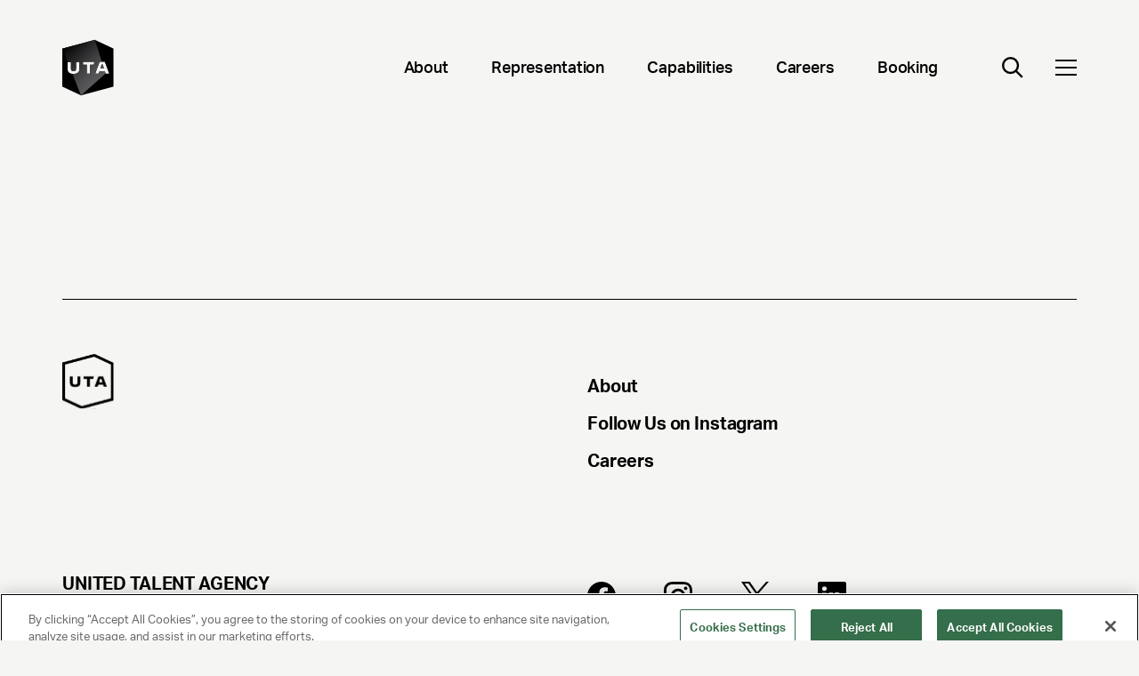

--- FILE ---
content_type: text/html; charset=utf-8
request_url: https://www.unitedtalent.com/bio/Erick%20the%20Architect
body_size: 3479
content:
<!DOCTYPE html><html><head><meta charSet="utf-8" data-next-head=""/><meta name="viewport" content="width=device-width" data-next-head=""/><link rel="preload" href="/_next/static/css/e7cc8a617bf2fc70.css" as="style"/><link rel="stylesheet" href="/_next/static/css/e7cc8a617bf2fc70.css" data-n-g=""/><link rel="preload" href="/_next/static/css/8aee48eb52f4c731.css" as="style"/><link rel="stylesheet" href="/_next/static/css/8aee48eb52f4c731.css" data-n-p=""/><link rel="preload" href="/_next/static/css/3371aa8f35d55aef.css" as="style"/><link rel="stylesheet" href="/_next/static/css/3371aa8f35d55aef.css" data-n-p=""/><noscript data-n-css=""></noscript><script defer="" nomodule="" src="/_next/static/chunks/polyfills-42372ed130431b0a.js"></script><script src="/_next/static/chunks/webpack-2f0997b4e014d2fc.js" defer=""></script><script src="/_next/static/chunks/framework-f1c3457f730414be.js" defer=""></script><script src="/_next/static/chunks/main-9cfb937faad47fb6.js" defer=""></script><script src="/_next/static/chunks/pages/_app-6d6ffa5c4e7550f5.js" defer=""></script><script src="/_next/static/chunks/12142dde-68e8d20131b0023c.js" defer=""></script><script src="/_next/static/chunks/110-c0fcbc3bc7dd2420.js" defer=""></script><script src="/_next/static/chunks/269-70e72f4ce1eceff2.js" defer=""></script><script src="/_next/static/chunks/580-c8d8a21c07858fda.js" defer=""></script><script src="/_next/static/chunks/0-50b28c65c622d926.js" defer=""></script><script src="/_next/static/chunks/986-3277f480c955f358.js" defer=""></script><script src="/_next/static/chunks/619-eea12890c28df5d2.js" defer=""></script><script src="/_next/static/chunks/pages/%5B%5B...slug%5D%5D-33933618b8c79285.js" defer=""></script><script src="/_next/static/3j_ua4_MYe1L5zP8D4b0E/_buildManifest.js" defer=""></script><script src="/_next/static/3j_ua4_MYe1L5zP8D4b0E/_ssgManifest.js" defer=""></script></head><body><div id="__next"></div><script id="__NEXT_DATA__" type="application/json">{"props":{"pageProps":{"pageData":{"contentType":"PageItemSingle","slug":"bio/Erick the Architect","seo":{},"modules":[{"typename":"ModuleHeroStaffBio"}]},"configData":{"siteTitle":"United Talent Agency","logo":{"url":"https://images.ctfassets.net/q5l7sv7fkjc7/4ONvr0PdTzx6LeG8ty9jDC/48a83ec6c98137b24b7615a144a3e693/logo-dark.svg","width":71,"height":76,"title":"UTA Logo"},"uiTextCollection":{"items":[{"richText":{"json":{"nodeType":"document","data":{},"content":[{"nodeType":"paragraph","data":{},"content":[{"nodeType":"text","value":"Load More","marks":[],"data":{}}]}]}},"title":"CTA Load"},{"richText":{"json":{"nodeType":"document","data":{},"content":[{"nodeType":"paragraph","data":{},"content":[{"nodeType":"text","value":"Read More","marks":[],"data":{}}]}]}},"title":"CTA Read"},{"richText":{"json":{"data":{},"content":[{"data":{},"content":[{"data":{},"marks":[],"value":"Learn More","nodeType":"text"}],"nodeType":"paragraph"}],"nodeType":"document"}},"title":"CTA Learn"},{"richText":{"json":{"data":{},"content":[{"data":{},"content":[{"data":{},"marks":[],"value":"Enter your search...","nodeType":"text"}],"nodeType":"paragraph"}],"nodeType":"document"}},"title":"Search Placeholder"},{"richText":{"json":{"nodeType":"document","data":{},"content":[{"nodeType":"paragraph","data":{},"content":[{"nodeType":"text","value":"No Results Found","marks":[],"data":{}}]}]}},"title":"No Results"},{"richText":{"json":{"data":{},"content":[{"data":{},"content":[{"data":{},"marks":[],"value":"Filter by type","nodeType":"text"}],"nodeType":"paragraph"}],"nodeType":"document"}},"title":"Type Select"},{"richText":{"json":{"nodeType":"document","data":{},"content":[{"nodeType":"paragraph","data":{},"content":[{"nodeType":"text","value":"Filter by topic","marks":[],"data":{}}]}]}},"title":"Topic Select"},{"richText":{"json":{"data":{},"content":[{"data":{},"content":[{"data":{},"marks":[],"value":"SEARCH ARTIST BY GENRE","nodeType":"text"}],"nodeType":"paragraph"}],"nodeType":"document"}},"title":"Search Artist Genre"},{"richText":{"json":{"nodeType":"document","data":{},"content":[{"nodeType":"paragraph","data":{},"content":[{"nodeType":"text","value":"SEARCH ARTIST BY NAME","marks":[],"data":{}}]}]}},"title":"Search Artist Name"}]},"footer":{"sys":{"id":"5A3B4KR1NgJFTlAzrKqglN"},"address1":"UNITED TALENT AGENCY","address2":"Beverly Hills, CA","info":"Uniting Ideas, Opportunity and Talent","copyright":"© 2025 UNITED TALENT AGENCY, LLC, ALL RIGHTS RESERVED","pageLinksCollection":{"items":[{"sys":{"id":"7r3wtA3IbN9TubzHDoIlsf"},"label":"About","url":"/about"},{"sys":{"id":"4sh0uv5JGLdhzqWHIpzFVQ"},"label":"Follow Us on Instagram","url":"https://www.instagram.com/unitedtalent/"},{"sys":{"id":"4lSlQ1ZTxjPlTAEe7kpf9G"},"label":"Careers","url":"careers"}]},"legalLinksCollection":{"items":[{"sys":{"id":"5FJrc6zgCWtdM8V1QpNTo4"},"label":"Privacy Policy","url":"privacy-policy"},{"sys":{"id":"1VyWJKkmOmc5Ek6RbzQG4L"},"label":"Client Privacy Policy","url":"client-privacy-policy"},{"sys":{"id":"3HIrHTkTJtXuSqURwtcyNH"},"label":"Terms and Conditions","url":"/terms"},{"sys":{"id":"FsJl1ZhINNrK1NIbGTxBO"},"label":"NY License 2077290-DCA","url":null},{"sys":{"id":"32yFiFfyWiHguJrVExLH5H"},"label":"CA License TA000250981 ","url":null}]}},"primaryNavigationCollection":{"items":[{"sys":{"id":"7r3wtA3IbN9TubzHDoIlsf"},"label":"About","url":"/about","childLinksCollection":{"items":[{"sys":{"id":"4TeHt5VEcjKOVndW9tp5RO"},"label":"Leadership","url":"about#leadership"},{"sys":{"id":"2GF5dYvoEzvXv76584Bql8"},"label":"Company Timeline","url":"about#timeline"},{"sys":{"id":"4RQfex5SFO6EifH5xb2aFi"},"label":"Locations","url":"about#contact"},{"sys":{"id":"1bs20VuoqoElcS6AgD56uO"},"label":"Affiliate Companies","url":"about#affiliated-companies"},{"sys":{"id":"1ZfrwAMJ7otkF1dTn8xGjK"},"label":"UTA Foundation","url":"foundation"}]}},{"sys":{"id":"7u34XJn8pTsJSI5VjKLWGN"},"label":"Representation","url":"talent","childLinksCollection":{"items":[{"sys":{"id":"4zyOiS5st9rKJ4YrF4Eqgy"},"label":"Actors","url":"talent/actors"},{"sys":{"id":"42dqhG1ldKHYeKxujhMTaT"},"label":"Writers, Directors, Showrunners","url":"talent/writers-directors-showrunners"},{"sys":{"id":"bzeBa4kSNmd2Fbjg8SHN4"},"label":"Music","url":"/talent/music"},{"sys":{"id":"3RIUqNLDsaS5ZpkehUx6C9"},"label":"Sports","url":"talent/sports"},{"sys":{"id":"1qpsjo5lUHcunfD2tjyeok"},"label":"KLUTCH Sports Group","url":"klutch"},{"sys":{"id":"IZSIjEYDGOqAzY0TFYAhM"},"label":"Comedy Touring","url":"talent/comedy-touring"},{"sys":{"id":"lGbe8NEyfjKG6EAtwWHIV"},"label":"Publishing","url":"talent/publishing"},{"sys":{"id":"4ZlMl5L62FTxrBcUCmiS1t"},"label":"Gaming \u0026 Esports","url":"talent/gaming-esports"},{"sys":{"id":"684FzzY21brNQGLFbILhH1"},"label":"Unscripted","url":"talent/unscripted"},{"sys":{"id":"7LGK23EeiSkCgy23VHJi5Q"},"label":"Endorsements \u0026 Voiceover","url":"/capabilities/endorsements-voiceover"},{"sys":{"id":"3YgBvxI7wzxcH1TACZuRR2"},"label":"Digital Talent","url":"talent/digital-talent"},{"sys":{"id":"54kL5WoQkiyaHfK85C5max"},"label":"Audio","url":"talent/audio"},{"sys":{"id":"7nYugncU2gDGJm1YO0Qpv1"},"label":"Production Arts","url":"talent/production-arts"},{"sys":{"id":"4HGrdgFMkcto2zae6Tx8t8"},"label":"Speakers","url":"https://www.utaspeakers.com/"},{"sys":{"id":"2UsYWxoNBkOCz7T31VL7Q8"},"label":"Culture \u0026 Leadership","url":"talent/culture-leadership"},{"sys":{"id":"3pOAcBaDhHb8lXpm0tnn5i"},"label":"Fashion","url":"talent/fashion"},{"sys":{"id":"O2PmokAZOu7ZXXXFeW5El"},"label":"Media Rights","url":"talent/media-rights"},{"sys":{"id":"4QGKfxR5NcXCRqEPTzYJw1"},"label":"News \u0026 Broadcast","url":"talent/news-broadcast"},{"sys":{"id":"6XqSlhBYg8vHBtztphrplW"},"label":"Theatre","url":"talent/theatre"}]}},{"sys":{"id":"5AFnv5mTtmNVYZ2LXsOAOj"},"label":"Capabilities","url":"/capabilities","childLinksCollection":{"items":[{"sys":{"id":"4zd0EDB1QSjS3DM9EWVMtU"},"label":"Corporate Advisory","url":"https://www.medialink.com/"},{"sys":{"id":"1ksPa4sTo37XD8MlFbVyJX"},"label":"Entertainment Marketing","url":"/capabilities/entertainment-marketing"},{"sys":{"id":"7hFP48eLDzyit1krocd4qR"},"label":"Brand Partnerships","url":"/capabilities/brand-partnerships"},{"sys":{"id":"plQexn1i3fdyfiYm2Oiq6"},"label":"Music Brand Partnerships","url":"/music-brand-partnerships"},{"sys":{"id":"1s3CXRTBPlId0ZmpSMGk1F"},"label":"Sports Property Sales","url":"talent/sports"},{"sys":{"id":"2wD2XTymGIb2awentznUVV"},"label":"Executive Search","url":"capabilities/executive-search"},{"sys":{"id":"6siB0WwQ5CsmhoO1fg24jG"},"label":"Ventures","url":"capabilities/ventures"},{"sys":{"id":"2kbaoCHlULw4MaMEynBryZ"},"label":"Independent Films","url":"capabilities/independent-film-group"},{"sys":{"id":"6DlPlJARzVvJGRQKSmSm48"},"label":"Brand Studio","url":"/capabilities/brand-studio"},{"sys":{"id":"5IYVvOY2GSyDGbTTd5Af47"},"label":"Data \u0026 Analytics (IQ)","url":"/capabilities/iq"}]}},{"sys":{"id":"pPTiBccpNf1rxdgHI6TuN"},"label":"Careers","url":"/careers","childLinksCollection":{"items":[{"sys":{"id":"KRpqqLKicVO1zoQKIla0V"},"label":"Open Positions","url":"https://jobs.ashbyhq.com/united-talent-agency"}]}},{"sys":{"id":"4nQ7yj1KoDiQtYfzUmwVUW"},"label":"Booking","url":"booking","childLinksCollection":{"items":[{"sys":{"id":"70kA2lovCwu92zWmU0stSE"},"label":"Comedy","url":"talent/comedy-touring"},{"sys":{"id":"2iKWppK1IRkWrVvpII1FM4"},"label":"Music","url":"talent/music"},{"sys":{"id":"7nYugncU2gDGJm1YO0Qpv1"},"label":"Production Arts","url":"talent/production-arts"},{"sys":{"id":"4HGrdgFMkcto2zae6Tx8t8"},"label":"Speakers","url":"https://www.utaspeakers.com/"}]}}]},"socials":{"urlTwitter":"https://twitter.com/unitedtalent/","urlFacebook":"https://www.facebook.com/UnitedTalent/","urlInstagram":"https://www.instagram.com/unitedtalent/","urlYoutube":null,"urlSpotify":null,"urlSoundCloud":null,"urlTwitch":null,"urlWebsite":null,"urlLinkedin":null,"urlEarwolf":null,"urlSnapchat":null,"urlTiktok":null,"urlWikipedia":null,"urlApplemusic":null,"additionalSocialsCollection":{"items":[{"label":"LinkedIn","url":"https://www.linkedin.com/company/unitedtalent/","icon":{"url":"https://images.ctfassets.net/q5l7sv7fkjc7/2v94937zJb2RgRsgDqME2W/da9ccf78ef15a2dbd272113ee3bd944b/Linkedin.svg","title":"LinkedIn Icon","description":""}}]}}}},"__N_SSG":true},"page":"/[[...slug]]","query":{"slug":["bio","Erick the Architect"]},"buildId":"3j_ua4_MYe1L5zP8D4b0E","isFallback":false,"isExperimentalCompile":false,"gsp":true,"scriptLoader":[]}</script></body></html><!-- This script is automatically inserted by Netlify for Real User Monitoring (RUM). -->
<script async id="netlify-rum-container" src="/.netlify/scripts/rum" data-netlify-cwv-token="eyJhbGciOiJIUzI1NiIsInR5cCI6IkpXVCJ9.eyJzaXRlX2lkIjoiZmNkNDhjZjctYjZhYS00NTM3LWJiZGItNmE2NjZlNjk2YzVlIiwiYWNjb3VudF9pZCI6IjViZDFkYzdlMzgxM2YwMzZhMDc5NGFmZiIsImRlcGxveV9pZCI6IjY5NDNkZmQ1ZGM1NDY0NmNjMzBiNTRiOCIsImlzcyI6Im5ldGxpZnkifQ.XCws6R-GU4gHtn2O2eK3gRnwDg_YcL-ZjaZ7tx6KcLw"></script>


--- FILE ---
content_type: application/javascript; charset=UTF-8
request_url: https://www.unitedtalent.com/_next/static/chunks/986-3277f480c955f358.js
body_size: 32508
content:
"use strict";(self.webpackChunk_N_E=self.webpackChunk_N_E||[]).push([[986],{90986:(e,t,l)=>{l.d(t,{A:()=>lz});var n=l(66284),r=l(59860),a=l(14232),o=l(54587),i=l.n(o);let s={src:"/_next/static/media/plus.ed3f3d3d.svg",height:28,width:28,blurWidth:0,blurHeight:0};var c=l(10401),d=l(78994),u=l(4103),m=l.n(u),p=l(37876);function v(e,t){var l=Object.keys(e);if(Object.getOwnPropertySymbols){var n=Object.getOwnPropertySymbols(e);t&&(n=n.filter(function(t){return Object.getOwnPropertyDescriptor(e,t).enumerable})),l.push.apply(l,n)}return l}function f(e){for(var t=1;t<arguments.length;t++){var l=null!=arguments[t]?arguments[t]:{};t%2?v(Object(l),!0).forEach(function(t){(0,n.A)(e,t,l[t])}):Object.getOwnPropertyDescriptors?Object.defineProperties(e,Object.getOwnPropertyDescriptors(l)):v(Object(l)).forEach(function(t){Object.defineProperty(e,t,Object.getOwnPropertyDescriptor(l,t))})}return e}let h=function(e){var t,l,n,r,o,u=e.className,v=e.data,h=(0,a.useState)(""),b=h[0],x=h[1],g=function(e){e===b?x(""):x(e)};return null!=v&&null!==(t=v.itemsCollection)&&void 0!==t&&t.items&&(null==v||null===(l=v.itemsCollection)||void 0===l||null===(l=l.items)||void 0===l?void 0:l.length)!==0?(null!=v&&v.title&&(o={id:m()(v.title.toLowerCase())}),(0,p.jsxs)("section",f(f({},o),{},{className:"".concat(u," module-wrapper"),children:[(0,p.jsx)(c.A,{auto:!0,elementType:"p",className:"border-b border-black pb-6 mb-6 col-span-full text-mobileHLg md:text-h4",children:null==v?void 0:v.title}),(0,p.jsx)("div",{className:"col-start-1 flex flex-col pt-0 col-span-full md:gap-1 gap-3",children:(null===(n=v.itemsCollection)||void 0===n?void 0:n.items)&&(null===(r=v.itemsCollection)||void 0===r?void 0:r.items.map(function(e,t){var l,n,r;return(0,p.jsxs)(c.A,{auto:!0,children:[(0,p.jsxs)("div",{onClick:function(){return g("accordion-item-".concat(e.title,"-").concat(t))},className:"\n                        h-auto items-start\n                        flex flex-row cursor-pointer\n                        2xl:h-20 2xl:items-center\n                ",children:[(0,p.jsx)("div",{className:"\n                        flex flex-col justify-center my-3\n                        md:my-12\n                        xl:my-0 xl:h-20\n                  ",children:(0,p.jsx)("div",{className:"\n                        brightness-0 transition-all duration-200 \n                        min-w-[28px] min-h-[28px]\n                        ".concat(b==="accordion-item-".concat(e.title,"-").concat(t)?"rotate-45":"rotate-0","\n                    "),children:(0,p.jsx)(i(),{src:s,alt:"open",width:"28",height:"28"})})}),(0,p.jsx)("div",{className:"h1 leading-none max-h-full uppercase ml-2",children:e.title})]}),(0,p.jsx)("div",{className:"\n                        overflow-hidden transition-all duration-300\n                        ".concat(b==="accordion-item-".concat(e.title,"-").concat(t)?"max-h-[100rem] ease-in":"max-h-0 ease-out"," \n                "),children:(0,p.jsx)("p",{className:"py-4 md:py-8 xl:py-10 md:pl-12 mb-2 md:mb-6 md:px-12 xl:mb-10 whitespace-pre-wrap",children:(0,p.jsxs)(p.Fragment,{children:[(null===(l=e.description)||void 0===l?void 0:l.json)&&(0,p.jsx)(d.A,{content:e.description.json}),(null===(n=e.description)||void 0===n?void 0:n.raw)&&(null===(r=e.description)||void 0===r?void 0:r.raw)]})})})]},"accordion-item-".concat(e.title,"-").concat(t))}))})]}))):null};var b=l(98139),x=l(30534),g=l(12884);function j(e,t){var l=Object.keys(e);if(Object.getOwnPropertySymbols){var n=Object.getOwnPropertySymbols(e);t&&(n=n.filter(function(t){return Object.getOwnPropertyDescriptor(e,t).enumerable})),l.push.apply(l,n)}return l}function y(e){for(var t=1;t<arguments.length;t++){var l=null!=arguments[t]?arguments[t]:{};t%2?j(Object(l),!0).forEach(function(t){(0,n.A)(e,t,l[t])}):Object.getOwnPropertyDescriptors?Object.defineProperties(e,Object.getOwnPropertyDescriptors(l)):j(Object(l)).forEach(function(t){Object.defineProperty(e,t,Object.getOwnPropertyDescriptor(l,t))})}return e}let w=function(e){var t,l,n=e.className,r=e.data;return null!=r&&r.title&&(l={id:m()(r.title.toLowerCase())}),(0,p.jsxs)("section",y(y({},l),{},{className:"".concat(n," module-wrapper"),children:[r.image&&(0,p.jsx)(c.A,{auto:!0,className:"col-start-1 col-span-full md:col-span-5 xl:col-span-6",children:(0,p.jsx)(g.A,{src:r.image.url,alt:r.title})}),(0,p.jsxs)(c.A,{auto:!0,className:"col-start-1 col-span-full md:col-span-11 xl:pr-12 ".concat(r.image?"md:col-start-7 col-span-6":""),children:[(0,p.jsx)("h6",{className:"uppercase pb-14",children:null==r?void 0:r.title}),(0,p.jsx)("p",{className:"text-mobileTag md:text-tag text-gray-05 pb-2",children:(0,b.bU)(new Date(r.date))}),(0,p.jsx)("p",{className:"text-mobileTitleMedium md:text-tabletTitleMedium xl:text-titleMedium pb-12",children:r.description}),r.link&&(0,p.jsxs)(x.A,{className:"flex items-center text-cta",to:r.link.url,children:[r.link.label,(0,p.jsx)("span",{className:"pl-5",children:(0,p.jsx)(i(),{alt:r.link.label,src:(null==r||null===(t=r.link)||void 0===t||null===(t=t.icon)||void 0===t?void 0:t.url)||"",width:22,height:19})})]})]})]}))};function O(e,t){var l=Object.keys(e);if(Object.getOwnPropertySymbols){var n=Object.getOwnPropertySymbols(e);t&&(n=n.filter(function(t){return Object.getOwnPropertyDescriptor(e,t).enumerable})),l.push.apply(l,n)}return l}function N(e){for(var t=1;t<arguments.length;t++){var l=null!=arguments[t]?arguments[t]:{};t%2?O(Object(l),!0).forEach(function(t){(0,n.A)(e,t,l[t])}):Object.getOwnPropertyDescriptors?Object.defineProperties(e,Object.getOwnPropertyDescriptors(l)):O(Object(l)).forEach(function(t){Object.defineProperty(e,t,Object.getOwnPropertyDescriptor(l,t))})}return e}let P=function(e){var t,l,n,r,a,o,i=e.className,s=e.data;return null!=s&&s.title&&(o={id:m()(s.title.toLowerCase())}),(0,p.jsxs)("section",N(N({},o),{},{className:"".concat(i," module-wrapper"),children:[(null==s||null===(t=s.image)||void 0===t?void 0:t.url)&&(0,p.jsx)(c.A,{auto:!0,className:"col-span-full md:col-span-7 ".concat(!s.imagePosition&&"md:order-last"),children:(0,p.jsx)("div",{children:null!=s&&null!==(l=s.link)&&void 0!==l&&l.url?(0,p.jsx)(x.A,{to:null==s||null===(n=s.link)||void 0===n?void 0:n.url,children:(0,p.jsx)(g.A,{src:s.image.url,alt:s.image.title||""})}):(0,p.jsx)(g.A,{src:s.image.url,alt:s.image.title||""})})}),(0,p.jsxs)(c.A,{auto:!0,className:"col-span-full md:col-span-5 py-4 md:py-0",children:[(0,p.jsx)("h5",{className:"uppercase h5 pb-2 md:pb-4",children:s.title}),s.description&&(0,p.jsx)("p",{className:"text-mobileParagraphReg md:text-tabletParagraphReg xl:text-paragraphReg pb-4 md:pb-14",children:s.description}),(null==s||null===(r=s.link)||void 0===r?void 0:r.url)&&(0,p.jsx)(x.A,{arrow:!0,to:null==s||null===(a=s.link)||void 0===a?void 0:a.url,className:"flex items-center gap-4 text-cta ",children:s.link.label})]})]}))},k={src:"/_next/static/media/arrow_black.65f87d1b.svg",height:19,width:37,blurWidth:0,blurHeight:0};var A=l(45794),S=l(50304),C=l(62964);let T=function(e){var t,l=e.textTitle,n=e.plainText,r=(0,a.useContext)(S.H),o=null!=r&&r.length?r.filter(function(e){return e.title===l}):[null],i=(0,A.A)(o,1)[0],s=void 0===i?l:i;return null!=s&&null!==(t=s.richText)&&void 0!==t&&t.json?void 0!==n&&n?(0,C.l)(s.richText.json):(0,p.jsx)(d.A,{paragraphBottom:"",content:s.richText.json}):l};var _=l(12666),D=l(74614);let E=function(e){var t,l=e.className,n=e.data,r=e.newsStyle,a=void 0!==r&&r,o=e.layout2up,i=void 0!==o&&o,s=e.maxContent,d=void 0===s||s,u=e.newlineArrow,m=n.title,v=n.subtitle,f=n.link,h=n.richText,j=(0,b.lL)(v),y=_.A,w=(null==n||null===(t=n.image)||void 0===t||null===(t=t.image)||void 0===t?void 0:t.url)||null,O=(0,p.jsx)("div",{className:"\n         min-w-[1.5rem] w-6 \n         lg:min-w-[2rem] lg:w-8\n         h-full flex flex-col justify-end m-0 pb-4\n      ",children:(0,p.jsx)(g.A,{src:y,alt:"arrow icon"})}),N=function(e){var t=e.children,l=e.className,n=void 0===l?"":l;return null!=f&&f.url?(0,p.jsx)(x.A,{to:null==f?void 0:f.url,target:"_blank",linkClassName:"inline-block w-full h-full",className:n,children:t}):(0,p.jsx)("div",{className:n,children:t})};return(0,p.jsxs)(c.A,{auto:!0,className:"".concat(l," ").concat(void 0!==u&&u?"":" "," cardItem border-b-gray-subtitle border-b-[1px] flex flex-col  justify-between"),children:[w&&(0,p.jsx)(N,{className:"md:h-full",children:(0,p.jsx)(g.A,{cover:!0,classname:"".concat(d?"h-max":"h-full"),src:w||"",alt:m||"",sizes:i?"(max-width: 768px) 100vw, 50vw":"(max-width: 768px) 100vw, 33vw"})}),m&&(0,p.jsx)("div",{className:"w-full ".concat(d?"h-fit":""," ").concat(!0===d?"flex grow-[5] flex-col justify-end ":""," ").concat(a?"order-3 mt-2":"mt-5 md:mt-8"),children:(0,p.jsxs)(N,{className:"\n                flex justify-between w-full\n                h-full    \n            ",children:[(0,p.jsx)("div",{className:"cardTitle p-0 ".concat(i?"h6 font-medium md:leading-[90%] z-50":"cardTitle3up"),children:m}),(0,p.jsx)("div",{className:"pb-4 h-full",children:(null==f?void 0:f.url)&&(!v||!0===a)&&O})]})}),v&&(0,p.jsx)("div",{className:" w-full ".concat(a?"order-2 mt-3":""," ").concat(m?"":" mt-4"," ").concat(m&&i&&!1===a?"-mt-1 md:mt-2":""," ").concat(m&&i&&!0===a?"mt-4":"","\n        ").concat(m&&!1===i&&!1===a?"flex grow-[5] flex-col justify-end ":""),children:(0,p.jsxs)(N,{className:"w-full h-full text-gray-subtitle flex ".concat("items-center"," justify-between "),children:[(0,p.jsx)("div",{className:"".concat(!1===a?i?"mb-6 mt-4 h7 font-normal":"cardTitle3up":" text-mobileSubtitleReg md:text-tabletSubtitleSmall xl:text-subtitleSmall"),children:j||v.toString()}),(null==f?void 0:f.url)&&!1===a&&O]})}),h&&(0,p.jsx)("div",{className:"mb-6 mt-4  whitespace-pre-wrap text-mobileSubtitleReg md:text-tabletSubtitleSmall xl:text-subtitleSmall text-gray-03",children:(0,D.i)(h.json)})]})};function F(e,t){var l=Object.keys(e);if(Object.getOwnPropertySymbols){var n=Object.getOwnPropertySymbols(e);t&&(n=n.filter(function(t){return Object.getOwnPropertyDescriptor(e,t).enumerable})),l.push.apply(l,n)}return l}function L(e){for(var t=1;t<arguments.length;t++){var l=null!=arguments[t]?arguments[t]:{};t%2?F(Object(l),!0).forEach(function(t){(0,n.A)(e,t,l[t])}):Object.getOwnPropertyDescriptors?Object.defineProperties(e,Object.getOwnPropertyDescriptors(l)):F(Object(l)).forEach(function(t){Object.defineProperty(e,t,Object.getOwnPropertyDescriptor(l,t))})}return e}let M=function(e){var t,l,n=e.className,r=e.data,o=(0,a.useState)(0),i=o[0],s=o[1],d=(null==r?void 0:r.layoutStyle)==="News Style",u=(null==r?void 0:r.layoutStyle)==="Mosaic Style",v=(0,p.jsx)(g.A,{classname:"relative top-[-4px] min-w-[26px] md:min-w-[34px] h-[13px] md:h-[16px] self-end",src:k,alt:"Arrow"}),f=r.gridItemsCollection,h=r.cardsCollection,b=f||h,x="md:col-span-1",j="md:col-span-2 md:row-span-2 md:self-start",y="typeBC ".concat(x," md:col-start-1"),w="typeEF ".concat(x," md:col-start-3"),O=["typeA ".concat(j," md:col-start-2"),y,y,"typeD ".concat(j," md:col-start-1"),w,w],N=0!==b.items.filter(function(e){return(null==e?void 0:e.title)||(null==e?void 0:e.subtitle)}).length,P=u&&window.innerWidth>768?{gridTemplateRows:"repeat(".concat(2*Math.ceil(b.items.length/3),", minmax(").concat(N?"15vw, 25vw":"0px, 15vw","))")}:null;return null!=r&&r.title&&(l={id:m()(r.title.toLowerCase())}),(0,p.jsxs)("section",L(L({},l),{},{className:"".concat(void 0===n?"":n," module-wrapper "),children:[r.title&&(0,p.jsx)(c.A,{auto:!0,elementType:"div",className:"moduleTitleH4 col-span-full md:col-span-6 xl:col-span-5",children:null==r?void 0:r.title},"card-callstack-".concat(m()(null==r?void 0:r.title))),r.description&&(0,p.jsx)(c.A,{auto:!0,elementType:"p",className:"col-span-full md:col-start-1 md:col-span-7 xl:col-start-1 xl:col-span-4 pt-4 md:text-tabletParagraphReg xl:text-paragraphReg",children:r.description}),(0,p.jsxs)("div",{className:(u?"md:gap-y-12 md:grid-flow-col md:grid-cols-3 md:grid-row":"md:gap-y-16 pt-4 md:grid-cols-12 ")+" col-span-full grid grid-cols-3 gap-x-10 gap-y-10 md:pt-8 ",style:P,children:[b&&b.items.map(function(e,t){if(t>=100*i+100)return null;var l,n=2===b.items.length,r=3!==b.items.length&&N?" border-b-[1px]  border-grey-0 ":"",a=3===b.items.length,o="col-span-full "+(n?"md:col-span-6":!u&&"md:col-span-4")+r;return(0,p.jsx)(E,{className:"card ".concat(o," ")+(u?" md:pb-0 row-auto md:h-full ".concat(O[t%O.length]):"h-auto"),data:L({},e),newsStyle:d,layout2up:n,maxContent:!u,newlineArrow:a},"card-".concat(e.title||(null==e||null===(l=e.link)||void 0===l?void 0:l.url),"-").concat(t))}),(null==r||null===(t=r.cardsCollection)||void 0===t?void 0:t.items.length)>100*i+100&&(0,p.jsx)("div",{className:"\n                pt-48\n                col-start-1 col-span-full md:col-span-4 flex items-start cursor-pointer \n                uppercase gap-6 md:pt-12 bg-gray-cardBG p-7 pb-4 flex-col justify-end\n                ".concat(!0===u?" order-last ".concat(x," ").concat(w):"","\n            "),onClick:function(){s(i+1)},children:(0,p.jsxs)("div",{className:"flex",children:[(0,p.jsx)("div",{className:"text-cta mr-4",children:(0,p.jsx)(T,{plainText:!0,textTitle:"CTA Load"})}),v]})})]})]}))},R={src:"/_next/static/media/audio_off.f7f6ee8c.svg",height:49,width:49,blurWidth:0,blurHeight:0},I={src:"/_next/static/media/audio_on.2d91d634.svg",height:49,width:49,blurWidth:0,blurHeight:0},H={src:"/_next/static/media/close.1e449e7c.svg",height:49,width:49,blurWidth:0,blurHeight:0},z={src:"/_next/static/media/pause.902ebd21.svg",height:50,width:49,blurWidth:0,blurHeight:0},B={src:"/_next/static/media/play.dec9e0e1.svg",height:50,width:49,blurWidth:0,blurHeight:0},U={src:"/_next/static/media/plus.77e9e4a5.svg",height:49,width:49,blurWidth:0,blurHeight:0},Y={src:"/_next/static/media/next.bc3e3f0d.svg",height:48,width:48,blurWidth:0,blurHeight:0},W={src:"/_next/static/media/prev.41cde5df.svg",height:48,width:48,blurWidth:0,blurHeight:0},q={src:"/_next/static/media/warning_exclaimation.accb9231.svg",height:48,width:48,blurWidth:0,blurHeight:0},V={src:"/_next/static/media/enter_full_screen.48dab3ab.svg",height:49,width:49,blurWidth:0,blurHeight:0},G={src:"/_next/static/media/exit_full_screen.8f2aa18b.svg",height:49,width:49,blurWidth:0,blurHeight:0},J={src:"/_next/static/media/close_bg_transperant.ed68f282.svg",height:64,width:64,blurWidth:0,blurHeight:0};var X=function(e){return e.Mute="mute",e.Unmute="unmute",e.Play="play",e.Pause="pause",e.Close="close",e.Plus="plus",e.Next="next",e.Prev="prev",e.Error="warning",e.Expand="expand",e.Collapse="collapse",e.Close_Clear="close_clear",e}({});let K=function(e){var t,l=e.classname,n=e.icon,r=e.fit,a=e.border,o=e.disabledIcon;switch(n){case"mute":t=R;break;case"unmute":t=I;break;case"play":t=B;break;case"pause":t=z;break;case"close":t=H;break;case"next":t=Y;break;case"prev":t=W;break;case"warning":t=q;break;case"expand":t=V;break;case"collapse":t=G;break;case"close_clear":t=J;break;default:t=U}return(0,p.jsx)("div",{className:"\n        transition-opacity overflow-hidden  \n        ".concat(void 0!==a&&a?"border border-solid border-white":"","\n        w-8 h-8 md:w-12 md:h-12 inline-block \n        ").concat(o?"cursor-not-allowed opacity-40":"cursor-pointer duration-200 hover:opacity-75","\n        ").concat(l||null,"\n      "),children:void 0!==r&&r?(0,p.jsx)(g.A,{src:t,alt:n}):(0,p.jsx)(i(),{className:"\n              ".concat(o?"":"transition-transform duration-200 hover:scale-125","\n          "),src:t,alt:n,width:48,height:48})})};function $(e,t){var l=Object.keys(e);if(Object.getOwnPropertySymbols){var n=Object.getOwnPropertySymbols(e);t&&(n=n.filter(function(t){return Object.getOwnPropertyDescriptor(e,t).enumerable})),l.push.apply(l,n)}return l}function Q(e){for(var t=1;t<arguments.length;t++){var l=null!=arguments[t]?arguments[t]:{};t%2?$(Object(l),!0).forEach(function(t){(0,n.A)(e,t,l[t])}):Object.getOwnPropertyDescriptors?Object.defineProperties(e,Object.getOwnPropertyDescriptors(l)):$(Object(l)).forEach(function(t){Object.defineProperty(e,t,Object.getOwnPropertyDescriptor(l,t))})}return e}let Z=function(e){var t,l,n,r,o,i=e.className,s=e.data,d=s.portraitMode,u=(null==s||null===(n=s.carouselImagesCollection)||void 0===n||null===(n=n.items)||void 0===n?void 0:n.length)>2,v=(l=JSON.parse(JSON.stringify(t=null==s||null===(r=s.carouselImagesCollection)||void 0===r?void 0:r.items)),u&&(l.unshift(t[t.length-1]),l.unshift(t[t.length-2]),l.push(t[0]),l.push(t[1])),l.map(function(e,t){return Q(Q({},e),{},{fixedIndex:t})})),f=(0,a.useState)(2*!!u),h=f[0],b=f[1],j=(0,a.useState)(!0),y=j[0],w=j[1],O=(0,a.useState)(!0),N=O[0],P=O[1];if(!(null!=s&&s.carouselImagesCollection))return null;var k=function(){P(!1),setTimeout(function(){P(!0)},500)},A=function(e){if((e<2||e>v.length-3)&&u){var t=h-e,l=e<2?[v.length-2-t,v.length-3][e]:-2===t?3-(v.length-e-1):2;setTimeout(function(){w(!1),setTimeout(function(){b(l)},250),setTimeout(function(){w(!0)},500)},500)}b(e)},S=function(){A(h-1)},C=function(){A(h+1)},T={active:d?25:50},_=1/.12/2,D=s.title,E=s.subtitle,F=window.innerWidth>=728;return null!=s&&s.title&&(o={id:m()(s.title.toLowerCase())}),(0,p.jsxs)("section",Q(Q({},o),{},{className:"".concat(void 0===i?"":i," md:mt-48 sm:mt-20 module-wrapper portrait:pl-4 pr-0 md:!max-w-none py-moduleYMobile md:px-0 md:py-moduleYTablet xl:py-moduleY md:overflow-x-hidden relative"),children:[(0,p.jsxs)("div",{className:"col-span-full md:px-gridXTablet xl:px-gridX width-limit module-px md:w-full",children:[D&&(0,p.jsx)(c.A,{elementType:"div",auto:!0,className:"moduleTitleH4  pb-2  ",children:D}),E&&(0,p.jsx)(c.A,{elementType:"div",auto:!0,className:"text-gray-subtitle pb-0 md:pb-0 moduleTitleH4 md:mt-2 ",children:E})]}),(0,p.jsx)("div",{className:"carouselWrapper snap-mandatory snap-x \n      duration-300 ".concat(y?"transition-all":"transition-none"," \n      mt-11 pb-3 col-span-full w-full static portrait:static md:relative \n      overflow-x-scroll portrait:overflow-x-scroll md:overflow-x-visible \n      whitespace-nowrap flex overflow-y-hidden portrait:overflow-y-hidden md:overflow-y-visible \n      "),style:{left:d?"calc(0px + 50vw - 24px - (25vw / 2) - (25vw * ".concat(h,") - (48px * ").concat(h,"))"):"calc(0px + 50vw - 24px - (50vw / 2) - (50vw * ".concat(h,") - (48px * ").concat(h,"))")},children:v&&v.map(function(e,t){var l,n,r,a,o,i,u,m=t===h,f="carousel-images-".concat((null==e?void 0:e.title)||"","-").concat((null==e?void 0:e.fixedIndex)||""),b=null===(l=e.link)||void 0===l||null===(l=l.url)||void 0===l?void 0:l.includes("http");return(0,p.jsxs)(c.A,{toggleClassName:{in:"opacity-100",out:"opacity-40"},observerOptions:{threshold:.5},auto:F,className:"snap-start flex-shrink-0 maxMd:!w-5/6 maxMd:!ml-0 maxMd:last:!mr-0 portrait:!w-5/6 portrait:!ml-0 portrait:last:!mr-0 ".concat(m?"md:opacity-100":"md:opacity-40 "," \n              overflow-hidden flex-grow-0 ").concat(t<2||t>v.length-3?"hidden":""," transition-all duration-200 md:inline-block ").concat(y?"md:transition-all":"md:transition-none"," "),style:{width:T.active+"vw",margin:F?"0 "+_/2+"%":"0 24px"},onClick:function(){h!==t&&N&&y&&(k(),A(t))},children:[(null==e||null===(n=e.image)||void 0===n?void 0:n.url)&&(0,p.jsx)(x.A,{to:m&&(null==e||null===(r=e.link)||void 0===r?void 0:r.url)||"",target:b?"_blank":"_self",onClick:null,className:"\n                        aspect-[0.75] portrait:aspect-[0.75] ".concat(d?"md:aspect-[0.6470]":"md:aspect-[1.75]"," overflow-hidden block \n                        ").concat(m?e.link?"cursor-pointer":"cursor-auto":"cursor-pointer","\n                    "),forceRender:!0,children:(0,p.jsx)(g.A,{classname:"shadow-lg w-full h-full",src:e.image.url,alt:e.caption||s.title,cover:!0,sizes:"(max-width: 768px) 100vw, 50vw"})}),(0,p.jsx)("div",{className:"transition-opacity ".concat(m?"md:opacity-100":"md:opacity-0"),children:(0,p.jsx)(x.A,{target:b?"_blank":"_self",className:"\n                        ".concat(m&&null!=e&&e.link?"cursor-pointer":"cursor-auto","\n                    "),to:m&&(null==e||null===(a=e.link)||void 0===a?void 0:a.url)||"",forceRender:!0,children:(0,p.jsxs)("div",{className:"border-l-2 pl-[15px] border-black mt-5 md:mt-4 ",children:[e.title&&(0,p.jsx)("div",{className:"\n                            paragraphLargeBold whitespace-normal\n                          ",children:e.title}),e.caption&&(0,p.jsx)("div",{className:"\n                            text-mobileCaption whitespace-normal \n                            xl:text-caption xl:pt-2 w-3/4 xl:w-1/2\n                          ",children:e.caption}),e.credit&&(0,p.jsx)("div",{className:"\n                            text-mobileCarouselCredit pt-3 \n                            whitespace-normal\n                            xl:text-carouselCredit \n                            xl:pt-1.5 \n                          ",children:e.credit}),(null==e||null===(o=e.link)||void 0===o||null===(o=o.icon)||void 0===o?void 0:o.url)&&(null==e||null===(i=e.link)||void 0===i?void 0:i.label)&&(0,p.jsxs)("div",{className:"\n                            text-cta pt-3 \n                            whitespace-normal flex items-center\n                            xl:pt-1.5 \n                          ",children:[e.link.label," ",(0,p.jsx)(g.A,{src:null==e||null===(u=e.link)||void 0===u||null===(u=u.icon)||void 0===u?void 0:u.url,alt:"arrow-icon",classname:"flex items-center brightness-0 ml-3 md:h-3 md:w-5"})]})]})})})]},f)})}),(null==s?void 0:s.showNavigation)==="Yes"&&u&&(0,p.jsxs)("nav",{className:"carouselNav justify-between absolute ".concat(d?"top-[calc(25vw_*_1.5455_+_15.125rem)]":"top-[calc(50vw_*_0.5714_+_15.125rem)]"," right-0 md:right-[unset] pointer-events-none hidden portrait:hidden md:flex md:flex-row gap-4 px-gridXMobile md:!px-0 xl:px-gridX col-start-1 z10"),style:{left:"calc("+(50+T.active/2).toFixed(2)+"vw + 48px)"},children:[(0,p.jsx)("div",{className:"cursor-pointer invert mr-4 hidden md:block pointer-events-auto ",onClick:function(){N&&y&&(k(),S())},children:(0,p.jsx)(K,{icon:X.Prev})}),(0,p.jsx)("div",{className:"cursor-pointer invert hidden md:block pointer-events-auto ",onClick:function(){N&&y&&(k(),C())},children:(0,p.jsx)(K,{icon:X.Next})})]})]}))},ee={src:"/_next/static/media/arrow_angled.5eefc408.svg",height:24,width:23,blurWidth:0,blurHeight:0};function et(e,t){var l=Object.keys(e);if(Object.getOwnPropertySymbols){var n=Object.getOwnPropertySymbols(e);t&&(n=n.filter(function(t){return Object.getOwnPropertyDescriptor(e,t).enumerable})),l.push.apply(l,n)}return l}function el(e){for(var t=1;t<arguments.length;t++){var l=null!=arguments[t]?arguments[t]:{};t%2?et(Object(l),!0).forEach(function(t){(0,n.A)(e,t,l[t])}):Object.getOwnPropertyDescriptors?Object.defineProperties(e,Object.getOwnPropertyDescriptors(l)):et(Object(l)).forEach(function(t){Object.defineProperty(e,t,Object.getOwnPropertyDescriptor(l,t))})}return e}let en=function(e){var t,l,n,r,o,s=e.className,d=e.data,u=(0,a.useState)(0),v=u[0],f=u[1],h=(0,a.useState)(null),b=h[0],g=h[1];return(null!=d&&d.title&&(o={id:m()(d.title.toLowerCase())}),null!=d&&d.eventsCollection&&null!=d&&null!==(t=d.eventsCollection)&&void 0!==t&&t.items&&(null==d||null===(l=d.eventsCollection)||void 0===l||null===(l=l.items)||void 0===l?void 0:l.length)!=0)?(0,p.jsx)(p.Fragment,{children:(0,p.jsxs)("section",el(el({},o),{},{className:"".concat(s," module-wrapper "),children:[(null==d?void 0:d.title)&&(0,p.jsx)(c.A,{auto:!0,elementType:"div",className:"col-start-1 pb-8 moduleTitleH4 md:col-start-1 col-span-full md:col-span-5 md:pb-14 xl:pb-24",children:null==d?void 0:d.title}),(0,p.jsxs)("div",{className:"flex flex-col col-start-1 col-span-full",children:[(0,p.jsx)("h3",{className:"mb-6",children:"Upcoming Tour Dates"}),(0,p.jsx)("div",{className:"grid md:grid-cols-2 gap-x-12 gap-2",children:null==d||null===(n=d.eventsCollection)||void 0===n?void 0:n.items.map(function(e,t){if(t>=5*v+5)return null;var l=new Date(e.date),n=(null===(a=navigator)||void 0===a?void 0:a.language)||"en-US",r=new Intl.DateTimeFormat(n,{year:"numeric",month:"2-digit",day:"2-digit"}).format(l);if("en-ASIA"==n){var a,o,s,d,u,m,f=null!=r?null===(m=r)||void 0===m?void 0:m.split("/"):["","",""],h=(0,A.A)(f,3),j=h[0],y=h[1],w=h[2];r="".concat(w,"/").concat(j,"/").concat(y)}else if("en-SG"==n){var O,N=null!=r?null===(O=r)||void 0===O?void 0:O.split("/"):["","",""],P=(0,A.A)(N,3),k=P[0],S=P[1],C=P[2];r="".concat(C,"/").concat(S,"/").concat(k)}return(0,p.jsx)(x.A,{target:"_blank",forceRender:!0,to:null==e||null===(o=e.link)||void 0===o?void 0:o.url,children:(0,p.jsxs)("div",{className:"flex justify-between content-center border-t border-solid border-black",children:[(0,p.jsxs)(c.A,{toggleClassName:{out:"translate-y-10 opacity-0"},observerOptions:{freezeOnceVisible:!0},className:"transition-intersectable gap-4 flex  py-4   group cursor-pointer ".concat(null!==b&&b!==t?"opacity-50":""),onMouseEnter:function(){g(t)},onMouseLeave:function(){g(null)},children:[(0,p.jsx)("div",{className:"col-start-1 col-span-full md:col-span-5  md:text-mobileNumbersSmall sm:text-mobileNumbersExtraSmall group-hover:underline",children:l instanceof Date?r:e.date}),(0,p.jsxs)("div",{className:"\n                    col-start-1 col-span-full md:col-start-9 lg:col-start-7  \n                    xl:col-start-9 maxXl:col-start-8 laptop:col-start-7 \n                    fullHD:col-start-6\n                    md:col-span-6 text-mobileTag \n                    md:text-tabletSubtitleReg xl:text-subtitleReg \n                    whitespace-pre-line  group-hover:underline ml-4\n                  ",children:[null==e||null===(s=e.name)||void 0===s?void 0:s.trim(),(0,p.jsx)("br",{}),null==e||null===(d=e.location)||void 0===d||null===(d=d.trim())||void 0===d?void 0:d.toUpperCase()]}),(null==e||null===(u=e.link)||void 0===u?void 0:u.icon)&&(0,p.jsx)("div",{className:"h-4",children:(0,p.jsx)(i(),{src:e.link.icon||"",alt:e.location,width:23,height:16,className:"-rotate-45 brightness-0"})})]}),(0,p.jsx)("div",{className:"col-span-2 m-4 flex",children:(0,p.jsx)(i(),{alt:"",width:20,height:15,src:ee})})]})},"eventlist-stop-".concat(l,"-").concat(e.location))})})]}),(null==d||null===(r=d.eventsCollection)||void 0===r?void 0:r.items.length)>5*v+5&&(0,p.jsxs)("div",{className:"flex items-center col-start-1 cursor-pointer col-span-full",onClick:function(){f(v+1)},children:[(0,p.jsx)(K,{icon:X.Plus})," ",(0,p.jsx)("span",{className:"pl-6 font-bold",children:(0,p.jsx)(T,{textTitle:"CTA Load"})})]})]}))}):(0,p.jsx)(p.Fragment,{})};var er=l(20845),ea=l.n(er);let eo=function(e){var t=e.isAutoPlayOn,l=e.classname,n=e.controls,r=void 0!==n&&n,o=e.audio,i=void 0===o||o,s=e.handlePausePlay,c=e.handleMuteUnmute,d=e.handleFullscreen,u=e.isFullscreen,m=e.showFullScreenButton,v=e.playing,f=e.muted,h=e.firstPlay,b=(0,a.useState)(null==h||h),x=b[0],g=b[1];return(0,p.jsxs)("div",{className:"".concat(void 0===l?"":l," flex cursor-pointer"),children:[r&&(0,p.jsx)("div",{onClick:function(){g(!1),s(!v)},className:"w-10 h-10 md:w-12 md:h-12",children:(0,p.jsx)(K,{fit:!0,icon:x&&void 0!==t&&t?X.Play:v?X.Pause:X.Play})}),i&&(0,p.jsx)("div",{className:"".concat(r?"ml-4":"ml-0"," w-10 h-10 md:w-12 md:h-12"),onClick:function(){c(!f)},children:(0,p.jsx)(K,{fit:!0,icon:f?X.Mute:X.Unmute})}),i&&m&&(0,p.jsx)("div",{className:"".concat(r?"mr-4":"mr-0"," w-10 h-10 md:w-12 md:h-12 ml-auto"),onClick:function(){d(!0)},children:u?(0,p.jsx)(K,{fit:!0,icon:X.Collapse}):(0,p.jsx)(K,{fit:!0,icon:X.Expand})})]})},ei=function(e){var t=e.title,l=e.className,n=e.children,r=e.elementType,o=e.isPlaying,i=e.delimeter,s=void 0===i?" ":i,c=t?t.replace(/null/g,""):"",d=c?(null==c?void 0:c.indexOf("\n"))>-1?"\n":s:(null==n?void 0:n.indexOf("\n"))>-1?"\n":s,u=(null==c?void 0:c.split(d))||(null==n?void 0:n.split(d)),v=null==u?void 0:u.map(function(e,t){return e+("&"===u[t+1]&&" "===s?" &":"")}).filter(function(e){return"&"!==e}).map(function(e,t){var l="key_titleHero_".concat(t,"_").concat(m()(e)),n="\n"!=d&&d.length>0&&t<u.length-1,r="";switch(t){case 5:r="animate-[framesFadein_0s_2.15s_linear_both]";break;case 4:r="animate-[framesFadein_0s_1.82s_linear_both]";break;case 3:r="animate-[framesFadein_0s_1.49s_linear_both]";break;case 2:r="animate-[framesFadein_0s_1.16s_linear_both]";break;case 1:r="animate-[framesFadein_0s_0.83s_linear_both]";break;case 0:r="animate-[framesFadein_0s_0.5s_linear_both]";break;default:r="animate-[framesFadein_0s_2.48s_linear_both]"}var a=e+(n?s:"");return(0,p.jsxs)("span",{className:"".concat(r," break-line text-[clamp(30px,10vw,80px)]"),children:[t>0&&"\n",a]},l)});return a.createElement(void 0===r?"h1":r,{className:"\n      titleHero uppercase z-10 ".concat(l||"","\n    ")},void 0===o||o?v:null)};var es=l(89099),ec=l(50582);function ed(e,t){var l=Object.keys(e);if(Object.getOwnPropertySymbols){var n=Object.getOwnPropertySymbols(e);t&&(n=n.filter(function(t){return Object.getOwnPropertyDescriptor(e,t).enumerable})),l.push.apply(l,n)}return l}function eu(e){for(var t=1;t<arguments.length;t++){var l=null!=arguments[t]?arguments[t]:{};t%2?ed(Object(l),!0).forEach(function(t){(0,n.A)(e,t,l[t])}):Object.getOwnPropertyDescriptors?Object.defineProperties(e,Object.getOwnPropertyDescriptors(l)):ed(Object(l)).forEach(function(t){Object.defineProperty(e,t,Object.getOwnPropertyDescriptor(l,t))})}return e}let em=function(e){var t=e.className,l=e.images,n=e.intervalDelay,r=void 0===n?1e4:n,o=(0,a.useState)(0),s=o[0],u=o[1],m=(0,a.useState)(!1),v=m[0],f=m[1],h=(0,a.useRef)(null),b=(0,a.useState)(!1),g=b[0],j=b[1];(0,a.useEffect)(function(){j(!1)},[]),(0,a.useEffect)(function(){return h.current=window.setInterval(function(){v||u((s+1)%l.length)},r),function(){null!==h&&clearInterval(h.current)}},[s,v,l.length]);var y=(0,ec.uh)({onSwipedLeft:function(){u((s+1)%l.length)},onSwipedRight:function(){u((s+l.length-1)%l.length)}}),w=(0,es.useRouter)();return(0,a.useEffect)(function(){j(!1)},[w.asPath]),(0,p.jsxs)("div",{className:"relative h-full w-full overflow-hidden ".concat(void 0===t?"":t),children:[(0,p.jsx)("div",eu(eu({},y),{},{className:"absolute block transition-all top-0 h-full",style:{left:-(100*s)+"vw",width:100*l.length+"vw"},children:l.map(function(e){if(!e||!e.image)return null;var t=e.title,l=e.richText,n=e.subtitle,r=e.link,a=e.image,o=a.sys.id,s=a.image.url;return(0,p.jsxs)("div",{className:"w-screen h-full relative inline-block",children:[(0,p.jsx)(i(),{style:{objectPosition:"50% 15%",opacity:+!!g,transition:g?"all 0.5s ease-out":"none"},sizes:"100vw, 50vw, 33vw",fill:!0,className:"\n                duration-1000 opacity-0 w-screen h-full object-cover lg:h-screen ",src:s,alt:t||"",onLoadStart:function(){j(!1)},onLoad:function(){j(!0)}}),(t||l||n||r)&&(0,p.jsx)("div",{className:"\n                      w-full h-full absolute z-20 bg-gradient-to-tr \n                      from-black via-transparent\n                      top-0 pointer-events-none\n                  "}),(t||l||n||r)&&(0,p.jsxs)(c.A,{toggleClassName:{out:"translate-y-10 opacity-0"},observerOptions:{freezeOnceVisible:!0},className:"\n                    module-wrapper-columns absolute top-1/2 -translate-y-1/2 left-0 \n                    module-px \n                    h-full md:h-[unset]\n                    w-full\n                    transition-opacity duration-200 ease-out z-30 text-white\n                    width-limit width-limitTransform md:w-full md:left-1/2\n                  ",children:[(t||n)&&(0,p.jsxs)("div",{className:"mt-10  col-span-4 md:mt-0 md:col-span-5 mb-12 md:mb-6",children:[t&&(0,p.jsx)(c.A,{elementType:"h2",auto:!0,className:"",children:t}),n&&(0,p.jsx)(c.A,{elementType:"h2",auto:!0,className:" ",children:n})]}),l&&(0,p.jsx)("div",{className:"col-span-full md:col-span-5 md:col-start-1",children:(0,p.jsx)(d.A,{className:"",content:l.json})})," ",(null==r?void 0:r.url)&&(0,p.jsx)("div",{className:"col-span-full mt-6 flex items-center gap-4 text-cta",children:(0,p.jsx)(x.A,{whiteArrow:!0,to:r.url,className:"",children:r.label})})]})]},"hero-carousel-image-".concat(o))})})),l.length>1&&(0,p.jsx)("div",{className:"width-limit relative h-full",children:(0,p.jsxs)("nav",{className:"flex justify-between absolute z-30 bottom-4 right-0 md:right-16 \n        ",children:[(0,p.jsx)("div",{className:"\n                invert mr-4 hidden md:block\n            ",onClick:function(){0!==s&&u((s+l.length-1)%l.length)},children:(0,p.jsx)(K,{disabledIcon:0===s,icon:X.Prev})}),(0,p.jsx)("div",{className:"cursor-pointer invert mr-5 md:mr-4",onClick:function(){f(!v)},children:(0,p.jsx)(K,{icon:v?X.Play:X.Pause})}),(0,p.jsx)("div",{className:"\n                invert hidden md:block \n            ",onClick:function(){s!==l.length-1&&u((s+1)%l.length)},children:(0,p.jsx)(K,{disabledIcon:s===l.length-1,icon:X.Next})})]})})]})};function ep(e,t){var l=Object.keys(e);if(Object.getOwnPropertySymbols){var n=Object.getOwnPropertySymbols(e);t&&(n=n.filter(function(t){return Object.getOwnPropertyDescriptor(e,t).enumerable})),l.push.apply(l,n)}return l}function ev(e){for(var t=1;t<arguments.length;t++){var l=null!=arguments[t]?arguments[t]:{};t%2?ep(Object(l),!0).forEach(function(t){(0,n.A)(e,t,l[t])}):Object.getOwnPropertyDescriptors?Object.defineProperties(e,Object.getOwnPropertyDescriptors(l)):ep(Object(l)).forEach(function(t){Object.defineProperty(e,t,Object.getOwnPropertyDescriptor(l,t))})}return e}let ef=function(e){var t,l,n,r,o,i=e.className,s=e.data,d=e.isFirst,u=void 0!==d&&d,v=(0,a.useState)(!0),f=v[0],h=v[1],b=(0,a.useState)(!0),x=b[0],j=b[1],y=s.title,w=s.subtitle;return null!=s&&s.title&&(o={id:m()(s.title.toLowerCase())}),(0,p.jsxs)("section",ev(ev({},o),{},{className:"\n          heroLandingDefault \n          ".concat(i||""," module-wrapper-full overflow-y-hidden \n          ").concat(u?"mt-0 pt-0 ":""," mb-0 pb-0 relative\n          overflow-x-hidden overflow-x-clip\n      "),children:[y&&u&&(0,p.jsx)(ei,{className:"\n            absolute  px-grid bottom-5 md:bottom-16 text-white width-limit width-limitTransform w-full left-0 md:left-1/2  \n            ".concat(null!=s&&null!==(t=s.title)&&void 0!==t&&t.split(" ").some(function(e){return e.length>10})?"text-mobileH1 text-[2.5rem]":"","\n            lg:text-h1\n          "),title:null==s?void 0:s.title}),(y||w)&&!u&&(0,p.jsx)("div",{className:"\n            grid grid-cols-6 md:grid-cols-12 md:gap-x-5 col-span-full pt-4 module-px\n        ",children:(0,p.jsxs)("div",{className:"col-span-4 md:col-span-5 col-start-1 md:col-start-1 mb-12 md:mb-6",children:[y&&(0,p.jsx)(c.A,{elementType:"div",auto:!0,className:"h4",children:y}),w&&(0,p.jsx)(c.A,{elementType:"div",auto:!0,className:"h4 text-gray-subtitle ",children:w})]})}),(0,p.jsxs)("div",{className:"\n            relative w-screen h-full aspect-video lg:aspect-[unset]\n            ".concat(u?"lg:h-[calc(100vh-152px)] isFirst":"lg:h-screen"," \n            overflow-hidden \n            animate-[framesFadein_0.16s_1.1s_linear_both,framesUpin10_0.98s_1.1s_cubic-bezier(0,0,0,1)_both]\n        "),children:[(null==s||null===(l=s.slidesCollection)||void 0===l?void 0:l.items)&&!s.video&&(0,p.jsx)(p.Fragment,{children:(0,p.jsx)(em,{className:"\n                  lg:".concat(u?"h-[calc(100vh-152px)]":"h-screen","\n              "),images:null==s||null===(n=s.slidesCollection)||void 0===n?void 0:n.items})}),!s.hideOverlay&&(0,p.jsx)("div",{className:"\n              w-full h-full absolute z-20 bg-gradient-to-tr \n              from-black via-transparent\n              top-0 pointer-events-none\n            "}),(null==s?void 0:s.logo)&&!s.video&&(0,p.jsx)(p.Fragment,{children:(0,p.jsx)(g.A,{classname:"\n                  z-30 px-grid absolute w-full lg:w-1/2 max-w-sm bottom-5 md:bottom-12 left-0\n              ",src:null==s?void 0:s.logo.url,alt:(null==s?void 0:s.title)||""},"heroLandingLogo_key_".concat(null==s||null===(r=s.sys)||void 0===r?void 0:r.id))}),(null==s?void 0:s.video)&&(0,p.jsxs)("div",{className:"\n                absolute w-screen lg:".concat(u?"h-[calc(100vh-152px)]":"h-screen"," bg-black animate-[framesFadein_0.16s_1.1s_linear_both,framesUpin10_0.98s_1.1s_cubic-bezier(0,0,0,1)_both] col-start-1 col-span-full pt-[56.25%]\n            "),children:[(0,p.jsx)(eo,{classname:"ml-2 md:ml-6",playing:f,handlePausePlay:h,muted:x,handleMuteUnmute:j,audio:!0,controls:!1}),s.video.videoUrl&&(0,p.jsx)(ea(),{volume:1,url:s.video.videoUrl,muted:x,controls:!1,playsinline:!0,playing:f,loop:!0,width:"100%",height:"100%",className:"absolute top-0 left-0"})]})]})]}))};function eh(e,t){var l=Object.keys(e);if(Object.getOwnPropertySymbols){var n=Object.getOwnPropertySymbols(e);t&&(n=n.filter(function(t){return Object.getOwnPropertyDescriptor(e,t).enumerable})),l.push.apply(l,n)}return l}function eb(e){for(var t=1;t<arguments.length;t++){var l=null!=arguments[t]?arguments[t]:{};t%2?eh(Object(l),!0).forEach(function(t){(0,n.A)(e,t,l[t])}):Object.getOwnPropertyDescriptors?Object.defineProperties(e,Object.getOwnPropertyDescriptors(l)):eh(Object(l)).forEach(function(t){Object.defineProperty(e,t,Object.getOwnPropertyDescriptor(l,t))})}return e}let ex=function(e){var t,l,n,r,a=e.className,o=e.data,i=(null==o?void 0:o.person)||{},s="".concat((null==i?void 0:i.firstName)||"").concat(null!=i&&i.lastName?" ".concat(i.lastName):""),u=null==i?void 0:i.role;return null!=o&&o.title&&(r={id:m()(o.title.toLowerCase())}),(0,p.jsx)("section",eb(eb({},r),{},{className:"".concat(a),children:(0,p.jsxs)("div",{className:"module-wrapper pb-0 md:pb-0 xl:pb-0 overflow-visible -mb-28 md:-mb-16 xl:-mb-24",children:[(0,p.jsxs)("div",{className:"col-start-1 col-span-full md:col-span-6",children:[(s||u)&&(0,p.jsxs)("div",{className:"block col-span-full md:col-span-6",children:[s&&(0,p.jsx)(c.A,{elementType:"div",auto:!0,className:"h3",children:s}),u&&(0,p.jsx)(c.A,{elementType:"div",auto:!0,className:"h3 text-gray-subtitle pb-8",children:u})]}),(0,p.jsx)("div",{children:(0,p.jsx)(d.A,{content:null==i||null===(t=i.description)||void 0===t?void 0:t.json})})]}),(0,p.jsx)("div",{className:"animate-[framesFadein_0.16s_1.1s_linear_both,framesUpin10_0.98s_1.1s_cubic-bezier(0,0,0,1)_both] col-start-1 col-span-full md:col-start-8 md:col-span-5 md:row-start-1",children:(null==i||null===(l=i.image)||void 0===l?void 0:l.url)&&(0,p.jsx)(g.A,{classname:"aspect-[0.77] w-full",cover:!0,src:null==i||null===(n=i.image)||void 0===n?void 0:n.url,alt:"".concat(null==i?void 0:i.firstName," ").concat(null==i?void 0:i.lastName)})})]})}))};var eg=l(70236),ej=l(41492);let ey={src:"/_next/static/media/plus_sm.1c50c20e.svg",height:24,width:24,blurWidth:0,blurHeight:0},ew={src:"/_next/static/media/minus_sm.9317aa95.svg",height:24,width:24,blurWidth:0,blurHeight:0};function eO(e,t){var l=Object.keys(e);if(Object.getOwnPropertySymbols){var n=Object.getOwnPropertySymbols(e);t&&(n=n.filter(function(t){return Object.getOwnPropertyDescriptor(e,t).enumerable})),l.push.apply(l,n)}return l}function eN(e){for(var t=1;t<arguments.length;t++){var l=null!=arguments[t]?arguments[t]:{};t%2?eO(Object(l),!0).forEach(function(t){(0,n.A)(e,t,l[t])}):Object.getOwnPropertyDescriptors?Object.defineProperties(e,Object.getOwnPropertyDescriptors(l)):eO(Object(l)).forEach(function(t){Object.defineProperty(e,t,Object.getOwnPropertyDescriptor(l,t))})}return e}let eP=function(e){var t,l,n,r,o,s,c,u,v,f,h,b,x,j,y,w,O,N,P,k,A,S,C,T,_,D,E,F,L,M,R,I,H,z,B,U,Y,W=e.className,q=e.data,V=[];null!==(t=q)&&void 0!==t&&null!==(t=t.resume)&&void 0!==t&&t.url&&!((null===(I=null!==(M=null===(R=q)||void 0===R||null===(R=R.socials)||void 0===R||null===(R=R.additionalSocialsCollection)||void 0===R||null===(R=R.items)||void 0===R?void 0:R.filter(function(e){return(null==e?void 0:e.label)=="Download"}))&&void 0!==M?M:[])||void 0===I?void 0:I.length)>0)&&(q=eN(eN({},q),{},{socials:eN(eN({},null===(H=q)||void 0===H?void 0:H.socials),{},{additionalSocialsCollection:{items:[].concat((0,eg.A)(null!==(z=null===(B=q)||void 0===B||null===(B=B.socials)||void 0===B||null===(B=B.additionalSocialsCollection)||void 0===B?void 0:B.items)&&void 0!==z?z:[]),[{label:"Download",url:null===(U=q)||void 0===U||null===(U=U.resume)||void 0===U?void 0:U.url,sys:{id:"nLvp1mVFuX5EJ7H8ot1sqke8ghjk1T8hJYphWy4p"}}])}})}));var G=(0,p.jsx)("h2",{className:"h3 relative col-start-1 col-span-2 md:col-span-4 xl:col-span-2 animate-[framesFadein_0.16s_1.1s_linear_both,framesUpin5_0.98s_1.1s_cubic-bezier(0,0,0,1)_both]",children:(null!==(l=null===(n=null!==(r=null===(o=null!==(s=q.roleTitle)&&void 0!==s?s:"")||void 0===o?void 0:o.split(","))&&void 0!==r?r:[])||void 0===n?void 0:n.map(function(e){return e.split("-")[1]||e}))&&void 0!==l?l:[]).map(function(e){return" "+e}).toString()||""}),J=null!==(c=q)&&void 0!==c&&c.description?JSON.parse(JSON.stringify(null===(u=q)||void 0===u?void 0:u.description.json)):null,X=J&&(null==J||null===(v=J.content)||void 0===v?void 0:v.length)>2?null==J?void 0:J.content.findIndex(function(e,t){return"paragraph"===e.nodeType&&t>0}):null==J||null===(f=J.content)||void 0===f?void 0:f.length,K=J&&{content:JSON.parse(JSON.stringify(null===(h=q)||void 0===h?void 0:h.description.json)).content.slice(0,X+1)},$=(null==J||null===(b=J.content)||void 0===b?void 0:b.length)>2,Q=(0,a.useState)(!$),Z=Q[0],ee=Q[1];return null!==(x=q)&&void 0!==x&&x.title&&(Y={id:m()(q.title.toLowerCase())}),(0,p.jsxs)("section",eN(eN({},Y),{},{className:"".concat(W," module-wrapper overflow-hidden relative "),children:[(0,p.jsxs)("div",{className:"flex flex-col col-start-1 col-span-full lg:col-span-6 xl:col-span-6 md:col-span-6 sm:col-span-12",children:[(0,p.jsx)(ei,{hyphenateText:!0,className:"py-2 artistText-withImage",title:"".concat((null!==(j=q)&&void 0!==j&&j.firstName?null===(y=q)||void 0===y?void 0:y.firstName:"")+(null!==(w=q)&&void 0!==w&&w.firstName&&null!==(O=q)&&void 0!==O&&O.lastName&&(null===(N=q)||void 0===N?void 0:N.lastName)!==null?" ":"")+(null!==(P=q)&&void 0!==P&&P.lastName&&(null===(k=q)||void 0===k?void 0:k.lastName)!==null?null===(A=q)||void 0===A?void 0:A.lastName:""))}),(0,p.jsx)("span",{className:"hidden md:inline-block",children:G}),(null===(S=q)||void 0===S?void 0:S.socials)&&(0,p.jsx)(ej.A,{className:"\n            col-start-1 col-span-full \n            ".concat(null!==(C=q)&&void 0!==C&&C.image?"":"md:col-start-5 md:col-span-7"," \n          \n          "),itemClassName:"last:mr-0",data:null===(T=q)||void 0===T?void 0:T.socials}),J&&(0,p.jsxs)("div",{className:"col-start-1 col-span-full xl:col-start-5 xl:col-span-5 xl:mt-16",children:[Z&&(0,p.jsx)(d.A,{content:J}),!Z&&(0,p.jsx)(d.A,{content:K}),$&&(0,p.jsxs)("div",{className:"uppercase cursor-pointer text-cta",onClick:function(){ee(function(e){return!e})},children:["Read",!Z&&(0,p.jsxs)(p.Fragment,{children:["More",(0,p.jsx)(i(),{src:ey,className:"inline-block ml-4 -mt-1",alt:"open",width:"24",height:"24"})]}),Z&&(0,p.jsxs)(p.Fragment,{children:["Less",(0,p.jsx)(i(),{src:ew,className:"inline-block ml-4 -mt-1",alt:"open",width:"24",height:"24"})]})]})]})]}),(null===(_=q)||void 0===_?void 0:_.image)&&(0,p.jsx)("div",{className:"\n          col-start-1 col-span-full \n          relative mt-8 \n          animate-[framesFadein_0.16s_1.1s_linear_both,framesUpin10_0.98s_1.1s_cubic-bezier(0,0,0,1)_both]\n          md:mt-0   \n          xl:col-start-7 xl:col-span-6 lg:col-start-7 lg:col-span-6\n          md:col-start-7 md:col-span-6 sm:col-span-12\n        ",children:(0,p.jsx)(g.A,{cover:!0,classname:"xl:overflow-hidden xl:aspect-[850/678] ",src:null===(D=q)||void 0===D?void 0:D.image,alt:"".concat(null===(E=q)||void 0===E?void 0:E.firstName).concat(null!==(F=q)&&void 0!==F&&F.lastName&&(null===(L=q)||void 0===L?void 0:L.lastName)!==null?" "+q.lastName:"")})}),G&&(0,p.jsx)("span",{className:"inline-block mt-10 md:hidden",children:G})]}))};function ek(e,t){var l=Object.keys(e);if(Object.getOwnPropertySymbols){var n=Object.getOwnPropertySymbols(e);t&&(n=n.filter(function(t){return Object.getOwnPropertyDescriptor(e,t).enumerable})),l.push.apply(l,n)}return l}function eA(e){for(var t=1;t<arguments.length;t++){var l=null!=arguments[t]?arguments[t]:{};t%2?ek(Object(l),!0).forEach(function(t){(0,n.A)(e,t,l[t])}):Object.getOwnPropertyDescriptors?Object.defineProperties(e,Object.getOwnPropertyDescriptors(l)):ek(Object(l)).forEach(function(t){Object.defineProperty(e,t,Object.getOwnPropertyDescriptor(l,t))})}return e}let eS=function(e){var t=e.active,l=e.src,n=e.alt,r=e.mousePos,o=(0,a.useState)({opacity:0,x:300,y:300,rotation:0,active:!1,mousePos:{x:0,y:0}}),i=o[0],s=o[1],c=(0,a.useRef)(),d=function(){s(function(e){var t=e.opacity,l=e.x,n=e.y,r=e.rotation,a=e.mousePos,o=e.active;return a&&o&&(r=20*+Math.min(1,Math.max(-1,(a.x-l)/300)).toFixed(2)),o?(t=1,a&&(l+=(a.x-l)*.25,n+=(a.y-n)*.25)):(t*=.98,r*=.95),!1===o&&.01>Number(t.toFixed(2))&&cancelAnimationFrame(c.current),eA(eA({},e),{},{opacity:t,x:l,y:n,rotation:r})})},u=(0,a.useCallback)(function(){return d(),c.current=requestAnimationFrame(u),null},[]);return(0,a.useEffect)(function(){if(r){if(!1===i.active&&!0===t){s(function(e){return eA(eA({},e),{},{active:t,mousePos:r,x:r.x,y:r.y,opacity:.1})}),u();return}s(function(e){return eA(eA({},e),{},{active:t,mousePos:r})})}else s(function(e){return eA(eA({},e),{},{active:t})})},[t,r,i.active,u]),(0,a.useEffect)(function(){return u(),function(){return cancelAnimationFrame(c.current)}},[u]),i&&(0,p.jsx)("div",{className:"md:hidden fixed pointer-events-none origin-center justify-center items-center lg:flex w-96 h-96 -ml-48 -mt-48 ",style:{opacity:i.opacity,left:"".concat(i.x,"px"),top:"".concat(i.y,"px"),transform:"rotate(".concat(i.rotation,"deg)")},children:(0,p.jsx)("div",{className:"absolute overflow-hidden ".concat(t?"animate-[framesCropIn_250ms_0s_ease-out_both]":"animate-[framesCropOut_1000ms_0s_ease-out_both]"),children:(0,p.jsx)(g.A,{src:l,alt:n,classname:"relative"})})})};function eC(e,t){var l=Object.keys(e);if(Object.getOwnPropertySymbols){var n=Object.getOwnPropertySymbols(e);t&&(n=n.filter(function(t){return Object.getOwnPropertyDescriptor(e,t).enumerable})),l.push.apply(l,n)}return l}function eT(e){for(var t=1;t<arguments.length;t++){var l=null!=arguments[t]?arguments[t]:{};t%2?eC(Object(l),!0).forEach(function(t){(0,n.A)(e,t,l[t])}):Object.getOwnPropertyDescriptors?Object.defineProperties(e,Object.getOwnPropertyDescriptors(l)):eC(Object(l)).forEach(function(t){Object.defineProperty(e,t,Object.getOwnPropertyDescriptor(l,t))})}return e}let e_=function(e){var t,l,n,r,o,i=e.className,s=e.data,u=(0,a.useState)(null),v=u[0],f=u[1],h=(0,a.useState)(null),b=h[0],g=h[1],j=function(e,t){f(t),g({x:e.pageX,y:e.pageY+e.screenY})},y=function(e){g({x:e.clientX,y:e.clientY})},w=function(){f(null),g(null)};return null!=s&&s.title&&(o={id:m()(s.title.toLowerCase())}),(0,p.jsxs)("section",eT(eT({},o),{},{className:"".concat(void 0===i?"":i," moduleListBlock module-wrapper"),children:[(null==s?void 0:s.title)&&(0,p.jsx)(c.A,{auto:!0,elementType:"div",className:"moduleTitleH4 pb-8 md:pb-16 col-start-1 col-span-full md:col-span-7",children:s.title},"list-block-".concat(m()(null==s||null===(t=s.sys)||void 0===t?void 0:t.id))),(null==s||null===(l=s.richText)||void 0===l?void 0:l.json)&&(0,p.jsx)(c.A,{auto:!0,className:"mb-10 col-span-full md:col-span-3 md:col-start-1",children:(0,p.jsx)(d.A,{paragraphBottom:"",content:s.richText.json})},"list-block-richText-".concat(m()(null==s||null===(n=s.sys)||void 0===n?void 0:n.id))),s.listItemsCollection&&(0,p.jsx)("div",{className:"col-start-1 h-fit col-span-full  ".concat(null!=s&&null!==(r=s.richText)&&void 0!==r&&r.json?"md:col-span-8 md:col-start-5":""," module-wrapper-columns grid-rows-[auto_1fr] ").concat(null!=s&&s.title?"md:-mt-12":"md:-mt-6"),onMouseLeave:w,children:s.listItemsCollection.items.map(function(e,t){var l,n,r,a,o=(0,p.jsx)("div",{className:"flex flex-auto flex-row col-start-1 col-span-full",children:(0,p.jsx)("div",{className:"h6 uppercase z-50",children:e.title})}),i=(null==e||null===(l=e.link)||void 0===l?void 0:l.url)!==void 0,d="group w-full transition-all ease-out duration-200 border-b border-black md:pb-4";return(0,p.jsxs)(c.A,{toggleClassName:{out:"translate-y-10 opacity-0"},onMouseEnter:function(e){j(e,t)},onMouseMove:y,onMouseLeave:w,className:"transition-intersectable ".concat(v===t?"z-10":"z-0"," col-span-6  ").concat(i?"":"md:pb-4"," first:pt-0 pt-8 first:md:pt-8 md:pt-8 "),observerOptions:{freezeOnceVisible:!0},children:[i?(0,p.jsx)(x.A,{forceRender:!0,className:"".concat(d," hover:opacity-50"),to:(null==e||null===(r=e.link)||void 0===r?void 0:r.url)||"",target:"_blank",arrow:!0,children:o}):(0,p.jsx)("div",{className:"".concat(d),children:o}),(null==e?void 0:e.image)&&(0,p.jsx)(eS,{active:v===t&&null!==v,src:(null==e||null===(a=e.image)||void 0===a?void 0:a.image.url)||"",alt:"Image",mousePos:b})]},"list-item-".concat((null==s||null===(n=s.sys)||void 0===n?void 0:n.id)+e.title))})})]}))};function eD(e,t){var l=Object.keys(e);if(Object.getOwnPropertySymbols){var n=Object.getOwnPropertySymbols(e);t&&(n=n.filter(function(t){return Object.getOwnPropertyDescriptor(e,t).enumerable})),l.push.apply(l,n)}return l}function eE(e){for(var t=1;t<arguments.length;t++){var l=null!=arguments[t]?arguments[t]:{};t%2?eD(Object(l),!0).forEach(function(t){(0,n.A)(e,t,l[t])}):Object.getOwnPropertyDescriptors?Object.defineProperties(e,Object.getOwnPropertyDescriptors(l)):eD(Object(l)).forEach(function(t){Object.defineProperty(e,t,Object.getOwnPropertyDescriptor(l,t))})}return e}let eF=function(e){var t,l,n,r,a=e.className,o=e.data;return null!=o&&o.title&&(r={id:m()(o.title.toLowerCase())}),(0,p.jsxs)("section",eE(eE({},r),{},{className:"".concat(a," module-wrapper "),children:[(0,p.jsx)(c.A,{auto:!0,elementType:"div",className:"moduleTitleH4 col-span-4 md:col-span-6 xl:col-span-4",children:null==o?void 0:o.title},"list-grid-".concat(m()(null==o?void 0:o.title))),o.description&&"string"==typeof o.description&&(0,p.jsx)("p",{className:"col-span-full md:col-start-1 md:col-span-7 xl:col-start-1 xl:col-span-4 text-mobileParagraphReg pt-4 md:text-tabletParagraphReg xl:text-paragraphReg text-gray-subtitle",children:null==o||null===(t=o.description)||void 0===t||null===(t=t.split("\\n"))||void 0===t?void 0:t.map(function(e){return(0,p.jsxs)("span",{children:[e,(0,p.jsx)("br",{})]},"description-".concat(e))})}),(0,p.jsxs)("div",{className:"col-span-full grid grid-cols-1 md:grid-cols-2 xl:grid-cols-3 gap-10 md:gap-12 xl:gap-14 pt-14 md:pt-14 xl:pt-16",children:[o.items&&o.items.map(function(e){var t,l;return(0,p.jsx)(x.A,{to:(null==e||null===(t=e.link)||void 0===t?void 0:t.link)||"#",children:(0,p.jsxs)(c.A,{toggleClassName:{out:"translate-y-10 opacity-0"},observerOptions:{freezeOnceVisible:!0},className:"transition-intersectable",children:[(0,p.jsx)("h6",{className:"h6 md:text-tabletH5 md:leading-[90%]",children:e.title}),e.description&&(0,p.jsx)("p",{className:"pt-2 text-mobileSubtitleReg md:text-tabletSubtitleSmall xl:text-subtitleSmall text-gray-subtitle",children:e.description},e.description),(0,p.jsx)(g.A,{src:(null==e||null===(l=e.link)||void 0===l||null===(l=l.icon)||void 0===l?void 0:l.url)||"",alt:"arrow-icon",classname:"flex items-center h-5 w-5 pt-4 xl:pt-8"})]})},"list-item-".concat(e.title))}),(null==o||null===(l=o.gridItemsCollection)||void 0===l?void 0:l.items)&&(null==o||null===(n=o.gridItemsCollection)||void 0===n?void 0:n.items.map(function(e){var t,l,n,r,a=(0,p.jsx)("div",{className:"flex flex-auto flex-row col-start-1 col-span-full",children:(0,p.jsx)("div",{className:"h6 font-medium md:leading-[90%] z-50",children:null==e?void 0:e.title})}),o=(null==e||null===(t=e.link)||void 0===t?void 0:t.url)!==void 0,i="group w-full transition-all ease-out duration-200";return(0,p.jsxs)(c.A,{toggleClassName:{out:"translate-y-10 opacity-0"},observerOptions:{freezeOnceVisible:!0},className:"transition-intersectable border-b-[1px]  border-black flex flex-col justify-start p-0",children:[o&&(0,p.jsx)(x.A,{forceRender:!0,arrowClassName:"items-end",linkClassName:"items-end m-0",className:"".concat(i," "),to:(null==e||null===(l=e.link)||void 0===l?void 0:l.url)||"",target:"_blank",middle:!0,arrow:!0,children:(0,p.jsxs)("div",{className:"".concat(i),children:[a,(0,p.jsx)("div",{className:"flex justify-between items-end",children:(null==e||null===(n=e.richText)||void 0===n?void 0:n.json)&&(0,p.jsx)("div",{className:"my-4 whitespace-pre-wrap text-mobileSubtitleReg md:text-tabletSubtitleSmall xl:text-subtitleSmall text-gray-03",children:(0,D.i)(null==e?void 0:e.richText.json)})})]})}),!o&&(0,p.jsxs)("div",{className:"".concat(i),children:[a,(0,p.jsx)("div",{className:"flex justify-between items-end",children:(null==e||null===(r=e.richText)||void 0===r?void 0:r.json)&&(0,p.jsx)("div",{className:" my-4 whitespace-pre-wrap text-mobileSubtitleReg md:text-tabletSubtitleSmall xl:text-subtitleSmall  text-gray-03",children:(0,D.i)(null==e?void 0:e.richText.json)})})]})]},"list-item-".concat(null==e?void 0:e.title,"-").concat(Math.random()))}))]})]}))};function eL(e,t){var l=Object.keys(e);if(Object.getOwnPropertySymbols){var n=Object.getOwnPropertySymbols(e);t&&(n=n.filter(function(t){return Object.getOwnPropertyDescriptor(e,t).enumerable})),l.push.apply(l,n)}return l}function eM(e){for(var t=1;t<arguments.length;t++){var l=null!=arguments[t]?arguments[t]:{};t%2?eL(Object(l),!0).forEach(function(t){(0,n.A)(e,t,l[t])}):Object.getOwnPropertyDescriptors?Object.defineProperties(e,Object.getOwnPropertyDescriptors(l)):eL(Object(l)).forEach(function(t){Object.defineProperty(e,t,Object.getOwnPropertyDescriptor(l,t))})}return e}let eR=function(e){var t,l,n=e.className,r=e.data,o=(0,a.useState)(0),i=o[0],s=o[1];return null!=r&&r.title&&(l={id:m()(r.title.toLowerCase())}),(0,p.jsxs)("section",eM(eM({},l),{},{className:"".concat(n," module-wrapper "),children:[r.title&&(0,p.jsx)(c.A,{auto:!0,elementType:"div",className:"h3 col-span-3 md:col-span-6 xl:col-span-5 uppercase",children:null==r?void 0:r.title},"logo-grid-".concat(m()(null==r?void 0:r.title))),r.description&&(0,p.jsx)(c.A,{auto:!0,elementType:"p",className:"col-span-full md:col-start-1 md:col-span-7 xl:col-start-1 xl:col-span-4 text-mobileParagraphReg pt-4 md:text-tabletParagraphReg xl:text-paragraphReg",children:r.description}),(0,p.jsx)("div",{className:"col-span-full grid grid-cols-3 md:grid-cols-6 gap-4 xl:gap-8 pt-8",children:r.logosCollection&&r.logosCollection.items.map(function(e,t){var l,n;return t>=12*i+12?null:(0,p.jsx)(c.A,{auto:!0,children:e.link?(0,p.jsx)(x.A,{to:(null==e||null===(n=e.link)||void 0===n?void 0:n.url)||"",target:"_blank",children:(0,p.jsx)(g.A,{src:e.image.url||"",alt:e.title||""})}):(0,p.jsx)(g.A,{src:e.image.url||"",alt:e.title||""})},"logo-".concat(e.title||(null==e||null===(l=e.link)||void 0===l?void 0:l.url),"-").concat(t))})}),(null==r||null===(t=r.logosCollection)||void 0===t?void 0:t.items.length)>12*i+12&&(0,p.jsxs)("div",{className:"col-start-1 col-span-full flex items-center cursor-pointer uppercase gap-6 pt-12",onClick:function(){s(i+1)},children:[(0,p.jsx)("div",{children:(0,p.jsx)(K,{icon:X.Plus})}),(0,p.jsx)("div",{className:"text-cta",children:(0,p.jsx)(T,{textTitle:"CTA Load"})})]})]}))};function eI(e,t){var l=Object.keys(e);if(Object.getOwnPropertySymbols){var n=Object.getOwnPropertySymbols(e);t&&(n=n.filter(function(t){return Object.getOwnPropertyDescriptor(e,t).enumerable})),l.push.apply(l,n)}return l}function eH(e){for(var t=1;t<arguments.length;t++){var l=null!=arguments[t]?arguments[t]:{};t%2?eI(Object(l),!0).forEach(function(t){(0,n.A)(e,t,l[t])}):Object.getOwnPropertyDescriptors?Object.defineProperties(e,Object.getOwnPropertyDescriptors(l)):eI(Object(l)).forEach(function(t){Object.defineProperty(e,t,Object.getOwnPropertyDescriptor(l,t))})}return e}let ez=function(e){var t,l=e.className,n=e.data,r=n.title,a=n.subtitle,o=n.richText,i=n.imagesCollection,s=n.linksCollection;return null!=n&&n.title&&(t={id:m()(n.title.toLowerCase())}),(0,p.jsxs)("section",eH(eH({},t),{},{className:"".concat(void 0===l?"":l," module-wrapper "),children:[(r||a)&&(0,p.jsxs)("div",{className:"block md:hidden md:w-1/2",children:[r&&(0,p.jsx)(c.A,{elementType:"div",auto:!0,className:"text-mobileHLg md:font-bold  md:h4",children:r}),a&&(0,p.jsx)(c.A,{elementType:"div",auto:!0,className:"text-gray-subtitle md:font-bold pb-8 md:pb-0 text-mobileHLg md:h4",children:a})]}),i&&(0,p.jsx)("div",{className:"col-start-1 col-span-full md:col-span-7",children:i.items.map(function(e){var t;return(0,p.jsx)(c.A,{auto:!0,children:(0,p.jsx)(g.A,{src:e.url,alt:r,classname:"mb-6 "})},"narrativeModule_image_"+(null==e||null===(t=e.sys)||void 0===t?void 0:t.id))})}),(0,p.jsxs)("div",{className:"col-start-1 col-span-full md:col-start-8 md:col-span-5",children:[(r||a)&&(0,p.jsxs)("div",{className:"hidden md:block md:w-1/2  mb-6 md:mb-14",children:[r&&(0,p.jsx)(c.A,{elementType:"div",auto:!0,className:"text-mobileHLg md:font-bold  md:h4",children:r}),a&&(0,p.jsx)(c.A,{elementType:"div",auto:!0,className:"text-gray-subtitle md:font-bold pb-8 md:pb-0 text-mobileHLg md:h4",children:a})]}),n.bodyImage&&(0,p.jsx)(c.A,{auto:!0,className:"mb-6",children:(0,p.jsx)(g.A,{src:n.bodyImage.url,alt:r})}),(null==o?void 0:o.json)&&(0,p.jsxs)(c.A,{auto:!0,children:[(0,p.jsx)(d.A,{content:o.json,className:"mb-8"}),(null==s?void 0:s.items)&&(0,p.jsx)("div",{className:"linkContainer flex flex-wrap justify-between",children:null==s?void 0:s.items.map(function(e){var t;return(0,p.jsx)(x.A,{arrow:!0,arrowClassName:"items-center",className:"md:w-1/2 md:mb-2 font-bold",to:e.url,children:e.label},"narrativeModule_link_"+(null==s||null===(t=s.sys)||void 0===t?void 0:t.id))})})]})]})]}))};function eB(e,t){var l=Object.keys(e);if(Object.getOwnPropertySymbols){var n=Object.getOwnPropertySymbols(e);t&&(n=n.filter(function(t){return Object.getOwnPropertyDescriptor(e,t).enumerable})),l.push.apply(l,n)}return l}function eU(e){for(var t=1;t<arguments.length;t++){var l=null!=arguments[t]?arguments[t]:{};t%2?eB(Object(l),!0).forEach(function(t){(0,n.A)(e,t,l[t])}):Object.getOwnPropertyDescriptors?Object.defineProperties(e,Object.getOwnPropertyDescriptors(l)):eB(Object(l)).forEach(function(t){Object.defineProperty(e,t,Object.getOwnPropertyDescriptor(l,t))})}return e}let eY=function(e){var t,l,n=e.className,r=e.data,a=r.itemsCollection.items,o=r.sys.id;return null!=r&&r.title&&(t={id:m()(null==r||null===(l=r.title)||void 0===l?void 0:l.toLowerCase())}),(0,p.jsx)("section",eU(eU({},t),{},{className:"moduleParagraph ".concat(n||""," module-wrapper md:pt-24 sm:mt-10 "),children:(null==a?void 0:a.length)&&a.filter(function(e){return null!=e}).map(function(e){if(!e||!e.sys)return(0,p.jsx)(p.Fragment,{});var t,l=e.sys,n=(void 0===l?{}:l).id,r=e.title,a=e.subtitle,i=e.richText,s=e.link;return(0,p.jsxs)("div",{className:"module-wrapper-columns col-span-full",children:[(r||a)&&(0,p.jsxs)("div",{className:"col-span-4 md:col-span-5 mb-12 md:mb-0",children:[r&&(0,p.jsx)(c.A,{elementType:"div",auto:!0,className:"h3",children:r}),a&&(0,p.jsx)(c.A,{elementType:"div",auto:!0,className:"h3 text-gray-subtitle",children:a})]}),i&&(0,p.jsxs)("div",{className:"col-span-full md:col-span-5 md:col-start-8",children:[(0,p.jsx)(d.A,{className:"",content:i.json,links:null==i?void 0:i.links}),(null==s?void 0:s.url)&&(0,p.jsx)(p.Fragment,{children:(0,p.jsx)(x.A,{to:null==s?void 0:s.url,className:"font-bold",arrow:!0,children:null==s||null===(t=s.label)||void 0===t?void 0:t.toUpperCase()})})]})]},"paragraph-item-".concat(o,"-").concat(n))})}))};var eW=l(2152),eq=l(57914);let eV=function(e){var t,l=e.children,n=e.steps,r=void 0===n?25:n,o=e.time,i=e.isPlaying,s=l.replace(/\d*\.?\d*/,""),c=l.replace(s,""),d=(null===(t=c.split(".")[1])||void 0===t?void 0:t.length)||0,u=d>0?Number(c)/r:Math.floor(Number(c))/r,m=(0,a.useState)(0),v=m[0],f=m[1];return(0,eq.$$)(function(){f(function(e){return e+u}),v>=Number(c)&&f(Number(c))},void 0!==i&&i&&v!==Number(c)?(void 0===o?500:o)/r:null),(0,p.jsxs)(p.Fragment,{children:[""!==c&&(0,p.jsxs)(p.Fragment,{children:[v.toFixed(d).padStart(c.length,"0"),s]}),""===c&&(0,p.jsx)(p.Fragment,{children:l})]})};function eG(e,t){var l=Object.keys(e);if(Object.getOwnPropertySymbols){var n=Object.getOwnPropertySymbols(e);t&&(n=n.filter(function(t){return Object.getOwnPropertyDescriptor(e,t).enumerable})),l.push.apply(l,n)}return l}function eJ(e){for(var t=1;t<arguments.length;t++){var l=null!=arguments[t]?arguments[t]:{};t%2?eG(Object(l),!0).forEach(function(t){(0,n.A)(e,t,l[t])}):Object.getOwnPropertyDescriptors?Object.defineProperties(e,Object.getOwnPropertyDescriptors(l)):eG(Object(l)).forEach(function(t){Object.defineProperty(e,t,Object.getOwnPropertyDescriptor(l,t))})}return e}let eX=function(e){var t,l=e.className,n=e.data,r=(0,a.useState)([!1,!1,!1]),o=r[0],i=r[1],s=function(e){i(function(t){var l=(0,eg.A)(t);return l[e]=!0,l})},u=n.title,v=n.subtitle,f=n.statisticsCollection,h=(null==f?void 0:f.items.length)<=3;return null!=n&&n.title&&(t={id:m()(n.title.toLowerCase())}),(0,p.jsxs)("section",eJ(eJ({},t),{},{className:"".concat(l," module-wrapper"),children:[(u||v)&&(0,p.jsxs)("div",{className:"col-span-full md:col-span-5 mb-4",children:[u&&(0,p.jsx)(c.A,{elementType:"div",auto:!0,className:"text-mobileHLg md:font-bold  md:h4",children:u}),v&&(0,p.jsx)(c.A,{elementType:"div",auto:!0,className:"text-gray-subtitle md:font-bold pb-0 text-mobileHLg md:h4",children:v})]}),(0,p.jsx)("div",{className:"statsContainer module-wrapper-columns col-span-full pt-16 md:pt-0 ".concat(u||v?"border-t-black border-t-[1px]":""," ").concat(h?"":"border-b-black border-b-[1px]"),children:(null==f?void 0:f.items)&&f.items.map(function(e,t){var l=e.value,n=e.title,r=e.description,a=h?"md:col-span-".concat((null==f?void 0:f.items.length)===3?"4":"6"," md:mt-16 border-b-black border-b-[1px] "):"md:col-span-full md:module-wrapper-columns md:mt-6 border-b-black border-b-[1px] last:border-b-0";return(0,p.jsxs)(c.A,{observerOptions:{freezeOnceVisible:!0,threshold:.5},onComplete:function(e){e&&s(t)},auto:!0,className:"border-b-black border-b-[1px]  mb-12 last:mb-0 md:mb-0 col-span-6 ".concat(a),children:[(0,p.jsx)("div",{className:"text-mobileNumbersLarge md:text-tabletNumbers xl:text-numbers mb-8 md:col-span-5 ".concat(h?"md:mb-6 xl:mb-14 ":"md:my-10  "),children:(0,p.jsx)(eV,{isPlaying:o[t],children:l})}),(0,p.jsxs)("div",{className:"md:col-span-7 mb-4 ml:pb-5 ".concat(h?"":"md:flex md:flex-col md:justify-center"),children:[n&&(0,p.jsx)("div",{className:"text-mobileSubtitleReg md:text-tabletSubtitleReg xl:text-subtitleReg font-normal md:font-normal xl:font-normal text-black ",children:n}),(null==r?void 0:r.json)&&(0,p.jsx)("div",{className:"text-mobileParagraphSmall md:text-tabletParagraphSmall xl:text-paragraphSmall",children:(0,p.jsx)(d.A,{content:r.json})})]})]},"data-".concat(n,"-").concat(m()(l),"-").concat(e+1))})})]}))};var eK=l(63857),e$=l(43081),eQ=l.n(e$),eZ=l(14568),e0=l.n(eZ),e1=l(94085);function e2(e){var t=e.open,l=e.onClose,n=e.children;return((0,a.useEffect)(function(){if(t){var e=window.getComputedStyle(document.body).overflow;return document.body.style.overflow="hidden",function(){document.body.style.overflow=e}}},[t]),t)?(0,p.jsxs)("div",{className:"fixed inset-0 z-50",children:[(0,p.jsx)("div",{className:"absolute inset-0 bg-black backdrop-blur-sm z-0",onClick:l}),(0,p.jsxs)("div",{className:"relative flex h-full w-full items-center justify-center",children:[n,(0,p.jsx)("div",{onClick:l,className:"absolute top-4 left-4 w-10 h-10 md:w-12 md:h-12 cursor-pointer z-50",children:(0,p.jsx)(K,{fit:!0,icon:X.Close_Clear})})]})]}):null}let e4=function e(t){var l,n,r,o,i,s,d,u,m,v,f=t.className,h=t.data,b=(0,a.useState)(!1),x=b[0],j=b[1],y=(0,a.useState)(!0),w=y[0],O=y[1],N=(0,a.useState)(!0),P=N[0],k=N[1],A=(0,a.useState)(!1),S=A[0],C=A[1],T=(0,a.useState)(!1),_=T[0],D=T[1],E=(0,a.useState)((null===(l=h.video)||void 0===l?void 0:l.videoUrl)||"")[0],F=(0,a.useRef)(),L=(null===(n=window)||void 0===n||null===(n=n.location)||void 0===n?void 0:n.search)=="?return",M=(0,a.useState)(!1),R=M[0],I=M[1],H=(0,a.useRef)(18500),z=(0,a.useState)(!1),B=z[0],U=z[1],Y=(0,a.useState)(!1),W=Y[0],q=Y[1],V=(0,a.useState)(!1),G=V[0],J=V[1],$=(0,a.useRef)(null),Q=(0,a.useRef)(null),Z=(0,a.useState)(!1),ee=Z[0],et=Z[1];(0,a.useEffect)(function(){q(e1.Fr)},[]),(0,a.useEffect)(function(){return h.autoplay&&_&&(F.current=setInterval(function(){var e;return null===(e=$.current)||void 0===e?void 0:e.seekTo(0)},H.current)),function(){er()}},[_]),(0,a.useEffect)(function(){h.autoplay&&(C(!0),k(!0))},[]),(0,a.useEffect)(function(){var e=function(){I(!!document.fullscreenElement)};return document.addEventListener("fullscreenchange",e),function(){document.removeEventListener("fullscreenchange",e)}},[]);var el=function(){var e,t=Q.current;if(t){if(document.fullscreenElement){I(!1),document.exitFullscreen();return}if(t.requestFullscreen){I(!0),t.requestFullscreen();return}var l=null===(e=$.current)||void 0===e?void 0:e.getInternalPlayer();if(null!=l&&l.webkitEnterFullscreen){I(!0),l.webkitEnterFullscreen();return}}};function en(){return(en=(0,eK.A)(eQ().mark(function e(){var t,l,n,r;return eQ().wrap(function(e){for(;;)switch(e.prev=e.next){case 0:if(l=null===(t=$.current)||void 0===t?void 0:t.getInternalPlayer()){e.next=3;break}return e.abrupt("return");case 3:return e.prev=3,l.unMute&&l.unMute(),l.setVolume&&l.setVolume(1),"muted"in l&&(l.muted=!1),e.next=9,null===(n=l.play)||void 0===n?void 0:n.call(l);case 9:return e.next=11,new Promise(function(e){return setTimeout(e,120)});case 11:if(e.t1="function"==typeof l.isMuted&&l.isMuted(),e.t1){e.next=20;break}if(e.t2="function"==typeof l.getVolume,!e.t2){e.next=19;break}return e.next=17,null===(r=l.getVolume)||void 0===r?void 0:r.call(l);case 17:e.t3=e.sent,e.t2=0===e.t3;case 19:e.t1=e.t2;case 20:if(e.t0=e.t1,e.t0){e.next=23;break}e.t0="muted"in l&&l.muted;case 23:e.t0?(U(!0),k(!0)):(U(!1),k(!1)),e.next=31;break;case 27:e.prev=27,e.t4=e.catch(3),U(!0),k(!0);case 31:case"end":return e.stop()}},e,null,[[3,27]])}))).apply(this,arguments)}(0,a.useEffect)(function(){if(!S){k(!0);return}h.hasAudio&&!h.autoplay?function(){en.apply(this,arguments)}():k(!0)},[S]);var er=function(){null===(e=$.current)||void 0===e||e.seekTo(0),clearInterval(F.current);var e,t=setTimeout(function(){clearTimeout(t)},500)};return(0,p.jsxs)("div",{ref:Q,onPointerEnter:function(){e1.Fr||(C(!0),G||q(!0))},onPointerLeave:function(){e1.Fr||(x||h.autoplay||C(!1),q(!1))},children:[!h.autoplay&&(0,p.jsxs)("div",{className:"        \n            ".concat("h-fit","  \n            ",void 0===f?"":f," w-full \n            relative flex justify-start items-center\n          bg-black lg:bg-transparent\n          "),children:[(0,p.jsxs)(c.A,{toggleClassName:{out:"translate-y-10 md:opacity-0"},observerOptions:{freezeOnceVisible:!0},className:"\n                ".concat(S?"opacity-0":"opacity-100","\n\n                w-full h-full aspect-video\n                ease-out z-20 text-white\n\n                justify-between flex-col md:block col-span-full \n                md:col-end-9 md:col-span-7 mb-0\n            "),children:[(null==h?void 0:h.title)&&(0,p.jsx)("h2",{className:"relative z-10 uppercase",children:null==h?void 0:h.title}),(null==h?void 0:h.description)&&(0,p.jsx)("p",{className:"relative pt-6 z-10 hidden md:inline-block",children:null==h?void 0:h.description}),!L&&(0,p.jsx)(p.Fragment,{children:null!=h&&h.openInNewPage&&h.video?(0,p.jsx)(p.Fragment,{}):(0,p.jsx)("button",{className:"relative z-10 flex items-center pt-16",onClick:function(){return C(!S)},children:L&&(0,p.jsx)(K,{classname:"mr-4",icon:X.Play})})})]}),((null==h||null===(r=h.video)||void 0===r||null===(r=r.thumbnail)||void 0===r?void 0:r.url)||(null==h||null===(o=h.video)||void 0===o||null===(o=o.posterImage)||void 0===o?void 0:o.url))&&(0,p.jsx)(p.Fragment,{children:(0,p.jsx)(c.A,{auto:!0,className:"\n                  w-full md:h-full absolute top-0 left-0 z-10\n                  ".concat(w?"opacity-100":"opacity-0"),children:(0,p.jsx)(g.A,{cover:!0,src:(null==h||null===(i=h.video)||void 0===i||null===(i=i.thumbnail)||void 0===i?void 0:i.url)||(null==h||null===(s=h.video)||void 0===s||null===(s=s.posterImage)||void 0===s?void 0:s.url)||"",alt:h.title||""})})})]}),(0,p.jsx)(c.A,{auto:!0,className:"\n            bg-black overflow-hidden w-full h-full pt-[56.25%] absolute top-0 left-0 z-10  \n            ".concat(!S&&w&&((null==h||null===(d=h.video)||void 0===d||null===(d=d.thumbnail)||void 0===d?void 0:d.url)!=void 0||(null==h||null===(u=h.video)||void 0===u||null===(u=u.posterImage)||void 0===u?void 0:u.url)!=void 0)?"opacity-0":"opacity-100","\n        "),children:E&&!ee&&(0,p.jsxs)("div",{children:[(0,p.jsx)(e0(),{className:"absolute top-0 left-0",controls:!1,height:"100%",muted:P,stopOnUnmount:!0,onReady:function(){return D(!0)},onError:function(e){console.error("Video error:",e),C(!1),J(!1)},playing:S,playsinline:!0,ref:$,url:E,volume:1,width:"100%"}),!S&&w&&(0,p.jsx)("div",{className:"\n                  w-full h-full absolute z-20 bg-gradient-to-tr \n                  from-black via-transparent\n                  top-0 pointer-events-none\n                "})]})}),(0,p.jsx)("div",{className:"\n          absolute z-30 right-0 pl-4 bottom-0 pb-4 md:pb-8 ".concat(h.openInNewPage?"":"w-full"," flex\n          ").concat(!S&&w&&null!=h&&null!==(m=h.video)&&void 0!==m&&m.posterImage&&!W?"opacity-0":"opacity-100","\n        "),children:(0,p.jsx)(eo,{audio:!0,controls:h.showPlayButton,firstPlay:!1,handleMuteUnmute:function(){k(!P)},handleFullscreen:function(){j(!x),e1.un&&e1.XF?(et(!ee),C(!1)):el()},showFullScreenButton:!h.openInNewPage,isFullscreen:R,isAutoPlayOn:h.autoplay,muted:P||B,playing:S,classname:"\n            pointer-events-auto ml-2 md:ml-0 w-full\n            ".concat(S||!w||null!=h&&null!==(v=h.video)&&void 0!==v&&v.posterImage||W?"opacity-100":"opacity-0","\n            hover:opacity-100\n          "),handlePausePlay:function(e){w&&er(),w&&k(!h.hasAudio),j(!x),O(!1),C(e)}})}),G&&(0,p.jsx)("div",{className:"absolute inset-0 flex items-center justify-center bg-black/60 backdrop-blur-sm z-50",children:(0,p.jsxs)("div",{className:"flex flex-col items-center text-white gap-3",children:[(0,p.jsx)(K,{icon:X.Error}),(0,p.jsx)("span",{className:"text-sm md:text-base",children:"Failed to load video"})]})}),e1.un&&e1.XF&&(0,p.jsx)(e2,{open:ee,onClose:function(){et(!1)},children:(0,p.jsx)(e,{className:"relative col-span-full h-[unset] aspect-video overflow-hidden",data:{hasAudio:h.hasAudio,autoplay:!0,openInNewPage:!0,showPlayButton:!0,video:h.video}})})]})},e5=function(e){var t=e.children,l=(0,a.useState)(!1),n=l[0],r=l[1];return(0,a.useEffect)(function(){r(!0)},[]),n?t:null};function e6(e,t){var l=Object.keys(e);if(Object.getOwnPropertySymbols){var n=Object.getOwnPropertySymbols(e);t&&(n=n.filter(function(t){return Object.getOwnPropertyDescriptor(e,t).enumerable})),l.push.apply(l,n)}return l}function e3(e){for(var t=1;t<arguments.length;t++){var l=null!=arguments[t]?arguments[t]:{};t%2?e6(Object(l),!0).forEach(function(t){(0,n.A)(e,t,l[t])}):Object.getOwnPropertyDescriptors?Object.defineProperties(e,Object.getOwnPropertyDescriptors(l)):e6(Object(l)).forEach(function(t){Object.defineProperty(e,t,Object.getOwnPropertyDescriptor(l,t))})}return e}let e8=function(e){var t,l,n,r=e.className,o=e.data,i=(0,es.useRouter)(),s=a.useState(!1),d=(0,A.A)(s,2),u=d[0],v=d[1];return(0,a.useEffect)(function(){v(!!i&&null!=i&&!!i.query&&"return"in i.query)},[null==i?void 0:i.query]),null!=o&&o.title&&(n={id:m()(o.title.toLowerCase())}),(0,p.jsx)(e5,{children:(0,p.jsxs)("section",e3(e3({},n),{},{className:"".concat(r," module-py md:overflow-visible"),children:[(0,p.jsxs)("div",{className:"md:overflow-visible  w-full",children:[u&&(0,p.jsxs)("button",{onClick:i.back,className:"module-px flex items-center h-8 mb-3",children:[(0,p.jsx)(g.A,{classname:"mr-4 w-[23px] mb-2 mt-2 rotate-180",alt:"Back arrow icon",src:_.A}),(0,p.jsx)("div",{className:"text-cta",children:"BACK"})]}),(0,p.jsx)(c.A,{observerOptions:{freezeOnceVisible:!1,threshold:.75},className:"sticky transition-all md:module-px top-0 py-0 my-0 md:py-0 max-w-full aspect-video md:aspect-[unset] w-full md:h-screen overflow-hidden ",children:(0,p.jsx)("div",{className:"w-full h-full md:h-screen relative flex justify-center items-center",children:(0,p.jsx)(e4,{data:o})})})]}),(null==o||null===(t=o.link)||void 0===t?void 0:t.label)&&(null==o||null===(l=o.link)||void 0===l?void 0:l.url)&&(0,p.jsx)(c.A,{auto:!0,className:"videoLink col-span-full mt-6 module-px ",children:(0,p.jsxs)(x.A,{arrow:!0,to:o.link.url,children:[" ",(0,p.jsx)("div",{className:"text-cta",children:o.link.label})]})})]}))})};function e7(e,t){var l=Object.keys(e);if(Object.getOwnPropertySymbols){var n=Object.getOwnPropertySymbols(e);t&&(n=n.filter(function(t){return Object.getOwnPropertyDescriptor(e,t).enumerable})),l.push.apply(l,n)}return l}function e9(e){for(var t=1;t<arguments.length;t++){var l=null!=arguments[t]?arguments[t]:{};t%2?e7(Object(l),!0).forEach(function(t){(0,n.A)(e,t,l[t])}):Object.getOwnPropertyDescriptors?Object.defineProperties(e,Object.getOwnPropertyDescriptors(l)):e7(Object(l)).forEach(function(t){Object.defineProperty(e,t,Object.getOwnPropertyDescriptor(l,t))})}return e}let te=function(e){var t,l,n=e.className,r=e.data,o=(0,a.useState)(0),i=o[0],s=o[1],d=(null==r?void 0:r.layoutStyle)==="News Style",u=(0,p.jsx)(g.A,{classname:"mt-[-5px] w-[26px] md:w-[34px] h-[13px] md:h-[16px]",src:k,alt:"Arrow"}),v=r.gridItemsCollection,f=r.cardsCollection,h=v||f,b="md:col-span-1",j="md:col-span-2 md:row-span-2 md:self-start",y="typeBC ".concat(b," md:col-start-1"),w="typeEF ".concat(b," md:col-start-3"),O=["typeA ".concat(j," md:col-start-2"),y,y,"typeD ".concat(j," md:col-start-1"),w,w],N=0!==h.items.filter(function(e){return(null==e?void 0:e.title)||(null==e?void 0:e.subtitle)}).length;return null!=r&&r.title&&(l={id:m()(r.title.toLowerCase())}),(0,p.jsxs)("section",e9(e9({},l),{},{className:"".concat(n," module-wrapper "),children:[r.title&&(0,p.jsx)(c.A,{auto:!0,elementType:"div",className:"text-mobileHLg col-span-full md:col-span-6 xl:col-span-5",children:null==r?void 0:r.title},"h4 card-callstack-".concat(m()(null==r?void 0:r.title))),r.description&&(0,p.jsx)(c.A,{auto:!0,elementType:"p",className:"col-span-full md:col-start-1 md:col-span-7 xl:col-start-1 xl:col-span-4 text-mobileParagraphReg pt-4 md:text-tabletParagraphReg xl:text-paragraphReg",children:r.description}),(0,p.jsxs)("div",{className:"md:[grid-template-rows:repeat(".concat(2*Math.ceil(h.items.length/3),",_minmax(").concat(N?"15vw,_25vw":"0px,_15vw","))]")+" col-span-full grid grid-cols-3 gap-x-10 gap-y-4 md:pt-8 md:gap-y-12 md:grid-flow-col md:grid-cols-3 md:grid-row ",children:[h&&h.items.map(function(e,t){if(t>=11*i+11)return null;var l,n,r,a,o,s,m,v=(null==e||null===(l=e.image)||void 0===l||null===(l=l.image)||void 0===l?void 0:l.url)||null,f=2===h.items.length,b="col-span-full "+(f?"md:col-span-6":"md:col-span-4")+(null!=e&&null!==(n=e.link)&&void 0!==n&&n.url&&N?" border-b-2  border-grey-0":"");return(0,p.jsxs)(c.A,{auto:!0,className:"".concat(b," border-b-gray-subtitle flex flex-col pb-2 justify-end md:pb-0  row-auto md:h-full ").concat(O[t%O.length]),children:[v&&(null!=e&&null!==(a=e.link)&&void 0!==a&&a.url?(0,p.jsx)(x.A,{to:(null==e||null===(o=e.link)||void 0===o?void 0:o.url)||"",target:"_blank",className:"md:h-full",children:(0,p.jsx)(g.A,{cover:!0,classname:"md:h-full  ",src:v||"",alt:e.title||""})}):(0,p.jsx)(g.A,{cover:!0,classname:"md:h-full  ",src:v||"",alt:e.title||""})),(null==e?void 0:e.title)&&(0,p.jsxs)("div",{className:" flex w-full justify-between items-center "+(d?" order-3 mt-2 md:mt-4":"mt-4 md:mt-8"),children:[(0,p.jsx)("div",{className:"cardTitle "+(f?"h4 font-normal":"cardTitle3up"),children:null==e?void 0:e.title}),(null==e||null===(s=e.link)||void 0===s?void 0:s.url)&&(!(null!=e&&e.subtitle)||!0===d)&&u]}),(null==e?void 0:e.subtitle)&&(0,p.jsxs)("div",{className:" flex w-full justify-between items-center "+(d?" order-2 mt-4":"")+(null!=e&&e.title?"":" mt-4")+(null!=e&&e.title&&f&&!1===d?" md:mt-2":"")+(null!=e&&e.title&&f&&!0===d?" mt-4":""),children:[(0,p.jsx)("div",{className:"text-gray-subtitle "+(!1===d?f?"h4 font-normal":"cardTitle3up":"text-subtitleNewsSmall"),children:null==e?void 0:e.subtitle}),(null==e||null===(m=e.link)||void 0===m?void 0:m.url)&&!1===d&&u]}),(null==e?void 0:e.richText)&&(0,p.jsx)("div",{className:"pt-2 whitespace-pre-wrap text-mobileSubtitleReg md:text-tabletSubtitleSmall xl:text-subtitleSmall",children:(0,D.i)(null==e?void 0:e.richText.json)})]},"card-".concat(e.title||(null==e||null===(r=e.link)||void 0===r?void 0:r.url),"-").concat(t))}),(null==r||null===(t=r.cardsCollection)||void 0===t?void 0:t.items.length)>11*i+11&&(0,p.jsx)("div",{className:"\n                 col-start-1 col-span-full md:col-span-4 flex items-start cursor-pointer \n                 uppercase gap-6 pt-12 bg-gray-cardBG p-7 flex-col justify-end order-last \n                 ".concat(b,"\n            "),onClick:function(){s(i+1)},children:(0,p.jsxs)("div",{className:"flex",children:[(0,p.jsx)("div",{className:"text-cta mr-4",children:(0,p.jsx)(T,{textTitle:"CTA Load"})}),u]})})]})]}))};function tt(e,t){var l=Object.keys(e);if(Object.getOwnPropertySymbols){var n=Object.getOwnPropertySymbols(e);t&&(n=n.filter(function(t){return Object.getOwnPropertyDescriptor(e,t).enumerable})),l.push.apply(l,n)}return l}function tl(e){for(var t=1;t<arguments.length;t++){var l=null!=arguments[t]?arguments[t]:{};t%2?tt(Object(l),!0).forEach(function(t){(0,n.A)(e,t,l[t])}):Object.getOwnPropertyDescriptors?Object.defineProperties(e,Object.getOwnPropertyDescriptors(l)):tt(Object(l)).forEach(function(t){Object.defineProperty(e,t,Object.getOwnPropertyDescriptor(l,t))})}return e}let tn=function(e){var t,l=e.className,n=e.data;return null!=n&&n.title&&(t={id:m()(n.title.toLowerCase())}),(0,p.jsx)("section",tl(tl({},t),{},{className:"".concat(void 0===l?"":l," module-wrapper"),children:n.children}))};var tr=l(48230),ta=l.n(tr);function to(e,t){var l=Object.keys(e);if(Object.getOwnPropertySymbols){var n=Object.getOwnPropertySymbols(e);t&&(n=n.filter(function(t){return Object.getOwnPropertyDescriptor(e,t).enumerable})),l.push.apply(l,n)}return l}function ti(e){for(var t=1;t<arguments.length;t++){var l=null!=arguments[t]?arguments[t]:{};t%2?to(Object(l),!0).forEach(function(t){(0,n.A)(e,t,l[t])}):Object.getOwnPropertyDescriptors?Object.defineProperties(e,Object.getOwnPropertyDescriptors(l)):to(Object(l)).forEach(function(t){Object.defineProperty(e,t,Object.getOwnPropertyDescriptor(l,t))})}return e}let ts=function(e){var t,l,n,r,a,o,i,s,u,v=e.className,f=e.data;return null!=f&&f.title&&(u={id:m()(f.title.toLowerCase())}),(0,p.jsxs)("section",ti(ti({},u),{},{className:"".concat(v," module-wrapper-full"),children:[(0,p.jsxs)(c.A,{auto:!0,className:"module-wrapper col-span-full pt-moduleYMobile md:pt-moduleYTablet xl:pt-0 pb-0 md:pb-0 xl:pb-0 module-wrapper-columns",children:[(0,p.jsxs)("p",{className:"col-start-1 col-span-full text-mobileTag md:text-tag uppercase pb-4 md:pb-5 text-gray-03",children:[(0,b.lL)(f.date),(0,p.jsx)("br",{className:"block md:hidden "}),(0,p.jsx)("br",{className:"block md:hidden "}),(0,p.jsx)("span",{className:"hidden md:inline-block px-2",children:"•"}),"By ",(0,p.jsx)("strong",{children:f.author})]}),(0,p.jsx)("h1",{className:"text-mobileTitleLarge md:text-tabletTitleLarge xl:text-titleLarge col-start-1 col-span-full md:col-span-5 pb-24 md:pb-16",children:null==f?void 0:f.title})]}),(0,p.jsx)(c.A,{className:"col-span-full  pb-moduleYMobile md:pb-moduleYTablet xl:pb-20 pt-0 md:pt-0 xl:pt-0",children:(null==f?void 0:f.image)&&(0,p.jsxs)("div",{className:"col-start-1 col-span-full relative -mt-20 md:mt-3",children:[(0,p.jsx)(g.A,{src:null==f||null===(t=f.image)||void 0===t||null===(t=t.image)||void 0===t?void 0:t.url,alt:null==f||null===(l=f.image)||void 0===l?void 0:l.title}),(null==f||null===(n=f.image)||void 0===n?void 0:n.imageCaption)&&(0,p.jsx)("p",{className:"text-mobileCaption md:text-caption pt-2 md:pt-4",children:null==f||null===(r=f.image)||void 0===r?void 0:r.imageCaption}),(null==f||null===(a=f.image)||void 0===a?void 0:a.credit)&&(0,p.jsx)("p",{className:"text-mobileCaption md:text-caption text-gray-02",children:null==f||null===(o=f.image)||void 0===o?void 0:o.credit})]})}),(0,p.jsx)(c.A,{className:"module-wrapper col-span-full pb-moduleYMobile md:pb-moduleYTablet xl:pb-moduleY pt-0 md:pt-0 xl:pt-0 ",children:(0,p.jsxs)("div",{className:"col-span-full md:col-span-6 md:col-start-4",children:[f.subtitle&&(0,p.jsx)("div",{className:"text-paragraphLarge font-normal mb-8",children:f.subtitle}),(0,p.jsx)(d.A,{content:null==f||null===(i=f.content)||void 0===i?void 0:i.json,links:null==f||null===(s=f.content)||void 0===s?void 0:s.links}),f.externalLinkSource&&(0,p.jsxs)("p",{children:["This article originally appeared in"," ",(0,p.jsx)("span",{className:"font-bold",children:(0,p.jsxs)(ta(),{target:"_blank",href:f.externalLinkSource.url,children:[" ",f.externalLinkSource.label]})})]})]})})]}))};function tc(e,t){var l=Object.keys(e);if(Object.getOwnPropertySymbols){var n=Object.getOwnPropertySymbols(e);t&&(n=n.filter(function(t){return Object.getOwnPropertyDescriptor(e,t).enumerable})),l.push.apply(l,n)}return l}function td(e){for(var t=1;t<arguments.length;t++){var l=null!=arguments[t]?arguments[t]:{};t%2?tc(Object(l),!0).forEach(function(t){(0,n.A)(e,t,l[t])}):Object.getOwnPropertyDescriptors?Object.defineProperties(e,Object.getOwnPropertyDescriptors(l)):tc(Object(l)).forEach(function(t){Object.defineProperty(e,t,Object.getOwnPropertyDescriptor(l,t))})}return e}let tu=function(e){var t,l,n,r,a,o,i,s,c,d,u,v,f,h=e.className,j=e.data;return null!=j&&j.title&&(f={id:m()(j.title.toLowerCase())}),(0,p.jsxs)("section",td(td({},f),{},{className:"".concat(h," module-wrapper overflow-x-visible "),children:[(0,p.jsxs)("div",{className:"module-wrapper-columns col-span-full mb-16",children:[(0,p.jsx)(ei,{title:null==j?void 0:j.title,className:"\n          col-span-full \n          lg:col-span-4 \n          mb-8\n        "}),(null==j?void 0:j.subtitle)&&(0,p.jsx)("div",{className:"\n          h3\n              col-span-full \n              text-gray-subtitle md:leading-[102%]\n              md:col-span-full \n              lg:col-start-7 \n              xl:col-span-5 \n          ",children:null==j?void 0:j.subtitle})]}),(null==j||null===(t=j.featuredCollection)||void 0===t?void 0:t.items[0])&&(0,p.jsx)("div",{className:"animate-[framesFadein_0.16s_1.1s_linear_both,framesUpin10_0.98s_1.1s_cubic-bezier(0,0,0,1)_both]  col-start-1 col-span-full xl:col-span-8",children:(0,p.jsxs)(x.A,{to:"".concat(null===(n=j.featuredCollection)||void 0===n||null===(n=n.items[0])||void 0===n||null===(n=n.articleType)||void 0===n?void 0:n.toLowerCase(),"/").concat(null===(r=j.featuredCollection)||void 0===r?void 0:r.items[0].slug),className:"group xl:sticky md:top-8 ",children:[(0,p.jsx)(g.A,{src:null===(a=j.featuredCollection)||void 0===a?void 0:a.items[0].image.image.url,alt:null===(o=j.featuredCollection)||void 0===o?void 0:o.items[0].title,classname:"pb-4"}),(null===(i=j.featuredCollection)||void 0===i||null===(i=i.items[0])||void 0===i?void 0:i.dateTime)&&(0,p.jsx)("p",{className:"text-mobileTag md:text-tag text-gray-subtitle text-subtitleNewsSmall",children:(0,b.lL)(null===(s=j.featuredCollection)||void 0===s?void 0:s.items[0].dateTime)}),(null===(c=j.featuredCollection)||void 0===c?void 0:c.items[0].title)&&(0,p.jsx)("p",{className:"text-mobileTitleSmall md:text-tabletTitleMedium xl:text-titleMedium pt-1 md:pt-3 pb-5 md:pb-7 group-hover:underline",children:null===(d=j.featuredCollection)||void 0===d?void 0:d.items[0].title})]})},"news-feature-".concat(m()(null===(l=j.featuredCollection)||void 0===l?void 0:l.items[0].title))),(0,p.jsx)("div",{className:"animate-[framesFadein_0.16s_1.1s_linear_both,framesLeftin_0.98s_1.1s_cubic-bezier(0,0,0,1)_both] col-start-1 col-span-6 md:col-span-12 xl:col-start-9 xl:col-span-4 flex flex-col mt-5 md:mt-0 md:grid md:grid-rows-2 md:grid-flow-col md:gap-12 md:auto-cols-fr  xl:flex",children:(null==j||null===(u=j.featuredCollection)||void 0===u?void 0:u.items)&&(null==j||null===(v=j.featuredCollection)||void 0===v||null===(v=v.items)||void 0===v?void 0:v.length)>0&&j.featuredCollection.items.map(function(e,t){if(0===t)return null;var l,n="".concat(null==e||null===(l=e.articleType)||void 0===l?void 0:l.toLowerCase(),"/").concat(e.slug);return(0,p.jsx)(E,{data:td(td({},e),{},{subtitle:null==e?void 0:e.dateTime.toString(),link:{url:n}}),className:"transition-intersectable pb-8",newsStyle:!0,newlineArrow:!0},"news-item-".concat(m()(e.title)))})})]}))};var tm=l(89890);let tp={src:"/_next/static/media/circle_chevron.fb73ec4e.svg",height:31,width:30,blurWidth:0,blurHeight:0},tv={src:"/_next/static/media/search_black.933dbdcb.svg",height:21,width:20,blurWidth:0,blurHeight:0},tf={src:"/_next/static/media/circle_chevron_black.7ed7fee6.svg",height:30,width:31,blurWidth:0,blurHeight:0};var th=l(64086),tb=l(41350),tx=l(86549),tg=l(1044),tj=l(27212),ty=l(87572);let tw={src:"/_next/static/media/down-arrow.b10b5261.svg",height:24,width:24,blurWidth:0,blurHeight:0};var tO=l(95960),tN=l(16285),tP=l(71355);function tk(e,t){var l=Object.keys(e);if(Object.getOwnPropertySymbols){var n=Object.getOwnPropertySymbols(e);t&&(n=n.filter(function(t){return Object.getOwnPropertyDescriptor(e,t).enumerable})),l.push.apply(l,n)}return l}function tA(e){for(var t=1;t<arguments.length;t++){var l=null!=arguments[t]?arguments[t]:{};t%2?tk(Object(l),!0).forEach(function(t){(0,n.A)(e,t,l[t])}):Object.getOwnPropertyDescriptors?Object.defineProperties(e,Object.getOwnPropertyDescriptors(l)):tk(Object(l)).forEach(function(t){Object.defineProperty(e,t,Object.getOwnPropertyDescriptor(l,t))})}return e}function tS(e){var t=a.useRef(null),l=e.listBoxRef,n=void 0===l?t:l,r=e.state,o=(0,tO.X)(e,r,n).listBoxProps;return(0,p.jsx)("ul",tA(tA({},o),{},{ref:n,className:"w-full max-h-72 px-0 overflow-auto outline-none",children:(0,eg.A)(r.collection).map(function(e){return"section"===e.type?(0,p.jsx)(tC,{section:e,state:r},e.key):(0,p.jsx)(tT,{item:e,state:r},e.key)})}))}function tC(e){var t=e.section,l=e.state,n=(0,tN.u)({heading:t.rendered,"aria-label":t["aria-label"]}),r=n.itemProps,a=n.headingProps,o=n.groupProps;return(0,p.jsx)(p.Fragment,{children:(0,p.jsxs)("li",tA(tA({},r),{},{className:"pt-2",children:[t.rendered&&(0,p.jsx)("span",tA(tA({},a),{},{className:"text-xs font-bold uppercase mx-3",children:t.rendered})),(0,p.jsx)("ul",tA(tA({},o),{},{children:(0,eg.A)(t.childNodes).map(function(e){return(0,p.jsx)(tT,{item:e,state:l},e.key)})}))]}))})}function tT(e){var t=e.item,l=e.state,n=a.useRef(null),r=(0,tP.x)({key:t.key},l,n),o=r.optionProps,i=r.isDisabled,s=r.isSelected,c=r.isFocused,d="text-black";return c||s?d="":i&&(d="text-gray-200"),(0,p.jsx)("li",tA(tA({},o),{},{ref:n,className:"m-0 pb-4 pt-6 px-6 text-cta outline-none flex items-start justify-between ".concat(d," ").concat(c?"bg-gray-200":""," ").concat(s?"font-bold":""),children:t.rendered}))}var t_=l(11413),tD=l(83705),tE=l(92224);function tF(e,t){var l=Object.keys(e);if(Object.getOwnPropertySymbols){var n=Object.getOwnPropertySymbols(e);t&&(n=n.filter(function(t){return Object.getOwnPropertyDescriptor(e,t).enumerable})),l.push.apply(l,n)}return l}function tL(e){for(var t=1;t<arguments.length;t++){var l=null!=arguments[t]?arguments[t]:{};t%2?tF(Object(l),!0).forEach(function(t){(0,n.A)(e,t,l[t])}):Object.getOwnPropertyDescriptors?Object.defineProperties(e,Object.getOwnPropertyDescriptors(l)):tF(Object(l)).forEach(function(t){Object.defineProperty(e,t,Object.getOwnPropertyDescriptor(l,t))})}return e}function tM(e){var t=a.useRef(null),l=e.popoverRef,n=void 0===l?t:l,r=e.state,o=e.children,i=e.className,s=e.isNonModal,c=(0,t_.f)(tL(tL({},e),{},{popoverRef:n}),r),d=c.popoverProps,u=c.underlayProps;return(0,p.jsxs)(tD.hJ,{children:[!s&&(0,p.jsx)("div",tL(tL({},u),{},{className:"fixed inset-0"})),(0,p.jsxs)("div",tL(tL({},d),{},{ref:n,className:"\n            z-10 shadow-lg border border-black \n            bg-bgWhite ml-0 mt-0 \n            ".concat(i,"\n        "),children:[!s&&(0,p.jsx)(tE.R,{onDismiss:r.close}),o,(0,p.jsx)(tE.R,{onDismiss:r.close})]}))]})}function tR(e,t){var l=Object.keys(e);if(Object.getOwnPropertySymbols){var n=Object.getOwnPropertySymbols(e);t&&(n=n.filter(function(t){return Object.getOwnPropertyDescriptor(e,t).enumerable})),l.push.apply(l,n)}return l}function tI(e){for(var t=1;t<arguments.length;t++){var l=null!=arguments[t]?arguments[t]:{};t%2?tR(Object(l),!0).forEach(function(t){(0,n.A)(e,t,l[t])}):Object.getOwnPropertyDescriptors?Object.defineProperties(e,Object.getOwnPropertyDescriptors(l)):tR(Object(l)).forEach(function(t){Object.defineProperty(e,t,Object.getOwnPropertyDescriptor(l,t))})}return e}var tH=function(e){var t=(0,th.n)(e),l=e.className,n=e.placeholder,r=a.useRef(null),o=(0,tb.W)(e,t,r),i=o.labelProps,s=o.triggerProps,c=o.valueProps,d=o.menuProps,u=(0,tx.s)(s,r).buttonProps,m=(0,tg.o)(),v=m.focusProps,f=m.isFocusVisible;return(0,p.jsxs)("div",{className:"\n          ".concat(void 0===l?"":l," \n          mt-6 col-span-full md:col-span-5 xl:col-span-3 \n          flex flex-col relative cursor-pointer text-cta \n      "),children:[e.label&&(0,p.jsx)("h4",tI(tI({},i),{},{className:"block cursor-default mb-4",children:e.label})),(0,p.jsx)(tj.H,{state:t,triggerRef:r,label:e.label,name:e.name}),(0,p.jsxs)("button",tI(tI({},(0,ty.v)(u,v)),{},{ref:r,className:"\n            w-full\n            relative inline-flex flex-row items-center justify-between overflow-hidden \n            outline-none border-2 border-black  \n            px-4 md:px-4 xl:px-6 py-4 md:pt-5 md:pb-5 \n            text-left \n            ".concat(f?"bg-gray-300":"bg-transparent"," \n            ").concat(t.isOpen?"bg-gray-100":"bg-white","\n        "),children:[(0,p.jsx)("span",tI(tI({},c),{},{className:"placeholder:text-cta",children:t.selectedItem?t.selectedItem.rendered:void 0===n?"Select an option":n})),(0,p.jsx)(g.A,{src:tw,alt:"down-arrow",classname:"brightness-0 right-3 absolute top-3 w-8 h-4 origin-bottom ".concat(t.isOpen&&"rotate-180")})]})),t.isOpen&&(0,p.jsx)(tM,{state:t,placement:"bottom start",triggerRef:r,className:"w-52 absolute left-0",children:(0,p.jsx)(tS,tI(tI({},d),{},{state:t}))})]})},tz=l(13082);function tB(e,t){var l=Object.keys(e);if(Object.getOwnPropertySymbols){var n=Object.getOwnPropertySymbols(e);t&&(n=n.filter(function(t){return Object.getOwnPropertyDescriptor(e,t).enumerable})),l.push.apply(l,n)}return l}function tU(e){for(var t=1;t<arguments.length;t++){var l=null!=arguments[t]?arguments[t]:{};t%2?tB(Object(l),!0).forEach(function(t){(0,n.A)(e,t,l[t])}):Object.getOwnPropertyDescriptors?Object.defineProperties(e,Object.getOwnPropertyDescriptors(l)):tB(Object(l)).forEach(function(t){Object.defineProperty(e,t,Object.getOwnPropertyDescriptor(l,t))})}return e}var tY=function(e){return e.LOCATION="job-filter-location",e.TIME_TYPE="job-filter-full-part-time",e.COMPANY="job-filter-company",e}(tY||{});let tW=function(e){var t,l,r,o=e.className,s=e.data,d=(0,a.useState)([]),u=d[0],v=d[1],f=(0,a.useState)([]),h=f[0],b=f[1],j=(0,a.useState)(""),y=j[0],w=j[1],O=(0,a.useState)(function(){return[{id:tY.LOCATION,name:"Location",options:[]},{id:tY.TIME_TYPE,name:"Full/Part Time",options:[]},{id:tY.COMPANY,name:"Company",options:[]}]}),N=O[0],P=O[1],k=(0,a.useState)((t={},(0,n.A)(t,tY.COMPANY,null),(0,n.A)(t,tY.TIME_TYPE,null),(0,n.A)(t,tY.LOCATION,null),t)),A=k[0],S=k[1],C=function(e,t){var l=new Headers;return l.append("Ocp-Apim-Subscription-Key","88af279c704a402a84723a0a18a81a1a"),fetch(e,{method:"POST",headers:l,body:JSON.stringify(t)}).then(function(e){return e.json()})},T="".concat("https://chameleon.unitedtalent.com/utamain","/workdayJobsData"),_=(0,tm.Ay)(T,C),D=_.data,E=_.error,F=function(e){return e.map(function(e){return{jobTitle:e.title,location:e.locationsText,postedOn:e.postedOn,link:{icon:tp,label:e.title,link:"https://unitedtalent.wd5.myworkdayjobs.com/uta".concat(e.externalPath)}}})};(0,a.useEffect)(function(){var e,t;if(null!=D&&null!==(e=D.data)&&void 0!==e&&e.total&&null!=D&&null!==(t=D.data)&&void 0!==t&&t.jobPostings){var l=F(D.data.jobPostings),n=D.data.facets.find(function(e){return"Company"===e.facetParameter}),r=D.data.facets.find(function(e){return"timeType"===e.facetParameter}),a=D.data.facets.find(function(e){return"locationMainGroup"===e.facetParameter}).values[0],o=(0,eg.A)(a.values),i=[];o.forEach(function(e){var t,l=i.find(function(t){return t.descriptor===e.descriptor});l?(null==l||null===(t=l.id)||void 0===t||t.push(e.id),l.count+=e.count):i.push(tU(tU({},e),{},{id:[e.id]}))}),a=tU(tU({},a),{},{values:[].concat(i)}),P([{id:tY.LOCATION,name:a.descriptor||"Location",options:a.values},{id:tY.TIME_TYPE,name:r.descriptor||"Full/Part Time",options:r.values},{id:tY.COMPANY,name:n.descriptor||"Company",options:n.values}]),b(l),v(l)}},[D]);var L=function(e,t){S(tU(tU({},A),{},(0,n.A)({},e,(0,eg.A)(t.split(",")))))};(0,a.useEffect)(function(){var e,t=Object.keys(A).reduce(function(e,t){return A[t]&&(t===tY.LOCATION&&(e.locations=(0,eg.A)(A[t])),t===tY.TIME_TYPE&&(e.timeType=(0,eg.A)(A[t])),t===tY.COMPANY&&(e.company=(0,eg.A)(A[t]))),e},{}),l=Object.keys(t).length?{appliedFacets:tU({},t),limit:20,offset:0,searchText:y||""}:{},n=(e=(0,eK.A)(eQ().mark(function e(){var t,n;return eQ().wrap(function(e){for(;;)switch(e.prev=e.next){case 0:return e.prev=0,e.next=3,C(T,l);case 3:null!=(n=e.sent)&&null!==(t=n.data)&&void 0!==t&&t.jobPostings&&v(F(n.data.jobPostings)),e.next=10;break;case 7:e.prev=7,e.t0=e.catch(0),console.error(e.t0);case 10:case"end":return e.stop()}},e,null,[[0,7]])})),function(){return e.apply(this,arguments)});Object.keys(l).length&&n()},[A]);var M=function(){if(""!==y&&h&&h.length>0){var e=h.filter(function(e){return -1!==e.jobTitle.toLowerCase().indexOf(y.toLowerCase())});null!=e&&e.length?v(e):v(function(){return[]})}else v(h||[])};return(null!=s&&s.title&&(r={id:m()(s.title.toLowerCase())}),E)?(0,p.jsx)("section",tU(tU({},r),{},{className:"block module-wrapper",children:"failed to load"})):D?(0,p.jsxs)("section",tU(tU({},r),{},{className:"".concat(o," module-wrapper"),children:[(0,p.jsx)(c.A,{auto:!0,elementType:"div",className:"col-span-5 col-start-1 pb-4 md:col-start-1 h4",children:null==s?void 0:s.title},"job-positing-".concat(m()(null==s?void 0:s.title))),(0,p.jsx)(c.A,{observerOptions:{threshold:.5,freezeOnceVisible:!0},toggleClassName:{in:"animate-[framesFadein_0.16s_0.6s_linear_both,framesUpin5_0.98s_0.6s_cubic-bezier(0,0,0,1)_both]"},className:"flex flex-col opacity col-span-full justify-items-stretch",children:(0,p.jsxs)("div",{className:"flex flex-col mb-8 md:flex-row md:mb-20",children:[(0,p.jsxs)("div",{className:"pt-6 uppercase basis-full md:basis-1/3 text-cta",children:[null!=D&&null!==(l=D.data)&&void 0!==l&&l.total?D.data.total:0," ",s.openJobsText||"open jobs"]}),(0,p.jsxs)("div",{className:"flex flex-col pt-6 basis-full md:basis-2/3 md:justify-end",children:[(0,p.jsxs)("div",{className:"flex w-full",children:[(0,p.jsx)("input",{type:"text",id:"txtSearch",placeholder:s.searchPlaceholder||"Search by Keyword",onKeyUp:function(e){return("Enter"===e.key||"Backspace"===e.key)&&M()},onChange:function(e){return w(e.currentTarget.value)},value:y,name:"job-search",className:"\n                      bg-gray-05 text-mobileParagraphReg \n                      md:text-tabletParagraphReg xl:text-paragraphReg \n                      px-4 md:px-6 py-5 w-full \n                      placeholder-white leading-loose\n                      outline-none text-white \n                "}),(0,p.jsx)("button",{className:"w-16 h-16.5 px-5 bg-gray-05 cursor-pointer outline-none",onClick:M,children:(0,p.jsx)(i(),{className:"invert",src:tv,alt:"Search",width:24,height:24})})]}),(0,p.jsx)("div",{className:"w-full gap-5 md:flex",children:N.map(function(e){return(0,p.jsx)(tH,{"aria-label":"Filter by location",selectedKey:A[e.id[0]],onSelectionChange:function(t){L(e.id,t)},className:"w-full",placeholder:e.name.toUpperCase(),children:e.options.map(function(e){return(0,p.jsx)(tz.q,{children:e.descriptor},e.id)})},e.id)})})]})]})}),(0,p.jsxs)("div",{className:"flex flex-col col-span-full",children:[(0,p.jsx)("div",{className:""!==y&&0===u.length?"hidden":"block",children:(0,p.jsxs)("div",{className:"flex-row hidden col-start-1 pb-4 uppercase text-mobileTag md:text-tag md:flex md:pb-6",children:[(0,p.jsx)("div",{className:"basis-full md:basis-5/12 ",children:s.column1Header||"Title"}),(0,p.jsx)("div",{className:"md:basis-1/4 md:pl-4",children:s.column2Header||"location"}),(0,p.jsx)("div",{className:"md:basis-1/4 md:pl-4",children:s.column3Header||"posted"})]},"job-listing-header")}),u.map(function(e,t){return(0,p.jsx)(c.A,{toggleClassName:{out:"translate-y-10 opacity-0"},observerOptions:{freezeOnceVisible:!0},children:(0,p.jsx)(x.A,{className:"group",to:e.link.link||"",target:"_blank",children:(0,p.jsxs)("div",{className:"flex flex-auto md:flex-row flex-wrap col-start-1 py-4 md:py-6 border-t border-black",children:[(0,p.jsx)("div",{className:"order-1 uppercase basis-5/6 md:basis-5/12 text-mobileSubtitleReg md:text-tabletSubtitleReg xl:text-subtitleReg",children:e.jobTitle}),(0,p.jsx)("div",{className:"order-3 basis-5/6 md:pl-4 md:basis-1/4 text-mobileParagraphReg md:text-tabletParagraphReg xl:text-paragraphReg",children:e.location}),(0,p.jsx)("div",{className:"order-4 basis-5/6 md:pl-4 md:basis-1/4 text-mobileParagraphReg md:text-tabletParagraphReg xl:text-paragraphReg",children:e.postedOn.replace("Posted on","")}),(0,p.jsxs)("div",{className:"order-2 basis-1/6 md:order-last md:basis-1/12",children:[(0,p.jsx)(g.A,{src:e.link.icon||"",alt:e.link.label,classname:"inline float-right w-6 h-6 text-black group-hover:hidden group-hover:w-0 group-hover:h-0"}),(0,p.jsx)(g.A,{src:tf,alt:e.link.label,classname:"hidden float-right w-0 h-0 group-hover:inline group-hover:w-6 group-hover:h-6"})]})]})})},"job-listing-".concat(e.jobTitle,"-").concat(e.location,"-").concat(t))}),(0,p.jsx)("div",{className:""!==y&&0===u.length?"block":"hidden",children:(0,p.jsxs)("p",{className:"text-mobileParagraphReg md:text-tabletParagraphReg xl:text-paragraphReg",children:["Your search for '",y,"' is displaying no results, ",(0,p.jsx)("br",{}),"Try searching another term."]})})]})]})):(0,p.jsx)("section",tU(tU({},r),{},{className:"block module-wrapper",children:"loading..."}))};var tq=l(41116),tV=l.n(tq),tG=l(6396),tJ=l(61024),tX=l(77328),tK=l.n(tX),t$=l(53895),tQ=l(39200),tZ=l.n(tQ);l(1616);var t0=l(43928),t1=l(60513),t2=l(38442),t4=l(34929);function t5(e,t){(null==t||t>e.length)&&(t=e.length);for(var l=0,n=Array(t);l<t;l++)n[l]=e[l];return n}function t6(e,t){var l=Object.keys(e);if(Object.getOwnPropertySymbols){var n=Object.getOwnPropertySymbols(e);t&&(n=n.filter(function(t){return Object.getOwnPropertyDescriptor(e,t).enumerable})),l.push.apply(l,n)}return l}function t3(e){for(var t=1;t<arguments.length;t++){var l=null!=arguments[t]?arguments[t]:{};t%2?t6(Object(l),!0).forEach(function(t){(0,n.A)(e,t,l[t])}):Object.getOwnPropertyDescriptors?Object.defineProperties(e,Object.getOwnPropertyDescriptors(l)):t6(Object(l)).forEach(function(t){Object.defineProperty(e,t,Object.getOwnPropertyDescriptor(l,t))})}return e}var t8=function(e){return e.General="General",e.FestivalsFairs="Festivals & Fairs",e.Colleges="Colleges",e.Casinos="Casinos",e.CorporateEvents="Corporate Events",e.BrandPartnerships="Brand Partnerships",e}(t8||{}),t7=t1.Ik({name:t1.Yj().min(2,"Required"),email:t1.Yj().email("Enter Valid Email"),eventName:t1.Yj().min(2,"Required"),date:t1.Yj().min(2,"Required"),consent:t1.eu(!0,{errorMap:function(){return{message:"You must consent to data processing."}}}),privacy:t1.eu(!0,{errorMap:function(){return{message:"You must agree to the Privacy Policy."}}})}),t9={menuList:function(e){return t3(t3({},e),{},{background:"hsl(0, 0%, 91%)"})},control:function(e,t){return t3(t3({},e),{},{boxShadow:(t.isFocused,null),"&:hover":{borderColor:"hsl(0, 0%, 64%)"}})},option:function(e,t){var l=t.isFocused,n=t.isSelected;return t3(t3({},e),{},{background:l?"hsl(0, 0%, 64%)":n?"hsl(0, 100%, 0%)":void 0,zIndex:1})},menu:function(e){return t3(t3({},e),{},{zIndex:100})}};function le(e){var t,l,r,o,s,d,u,m,v,f,h,x,g,j=e.onClose,y=e.selectedItem,w=(0,a.useState)([])[0],O=(0,a.useState)([]),N=O[0],P=O[1],k=(0,a.useState)(!1),A=k[0],S=k[1],C=(0,a.useState)(!1),T=C[0],_=C[1],D=(0,a.useState)({selectedFiles:[],name:"",phoneNumber:"",companyName:"",email:"",category:void 0,queryLetter:"",eventName:"",location:"",budget:""}),E=D[0],F=D[1],L=(0,a.useState)(!1),M=L[0],R=L[1],I=null===(l=location.pathname)||void 0===l?void 0:l.split("/")[2],H=null===(r=location.pathname)||void 0===r?void 0:r.split("/")[3],z=(0,a.useState)(!1),B=z[0],U=z[1],Y=(0,a.useState)(!1),W=Y[0],q=Y[1];(0,a.useEffect)(function(){F(function(e){return t3(t3({},e),{},{selectedFiles:w})});var e=w.filter(function(e){return e.size>0xa00000});(null==e?void 0:e.length)>0?S(!0):S(!1)},[w]);var V=function(e){var t,l,r,a=null==e||null===(l=e.target)||void 0===l?void 0:l.value,o=0===(t=null==e||null===(r=e.target)||void 0===r?void 0:r.name).length?t:t.charAt(0).toLowerCase()+t.substring(1);"event/ Project Name"==o&&(o="eventName"),F(function(e){return t3(t3({},e),{},(0,n.A)({},o,a))})};(0,a.useEffect)(function(){P([]);var e=t7.safeParse(E);e.success||P(e.error.issues)},[E]);var G=(t=(0,eK.A)(eQ().mark(function e(t){var l,n,r,a,o,i,s,c,d,u,m,p,v,f,h,x;return eQ().wrap(function(e){for(;;)switch(e.prev=e.next){case 0:if(t.preventDefault(),R(!0),U(!1),!(N.length>0)){e.next=5;break}return e.abrupt("return");case 5:q(!0),e.prev=6,a=null==y||null===(l=y.longUrl)||void 0===l||null===(l=l.split("mailto:")[1])||void 0===l||null===(l=l.split("subject=")[0])||void 0===l||null===(l=l.split(";"))||void 0===l||null===(l=l.filter(function(e){return"?"!=e}))||void 0===l?void 0:l.map(function(e){return null==e?void 0:e.replaceAll("?","")}),o=null==y||null===(n=y.longUrl)||void 0===n||null===(n=n.split("subject=")[1])||void 0===n?void 0:n.split("&bcc")[0],i=null==y||null===(r=y.longUrl)||void 0===r||null===(r=r.split("subject=")[1])||void 0===r||null===(r=r.split("&bcc=")[1].split("&body=")[0])||void 0===r||null===(r=r.split(";"))||void 0===r||null===(r=r.filter(function(e){return"?"!=e&&""!=e}))||void 0===r?void 0:r.map(function(e){return null==e?void 0:e.replaceAll("?","")}),(s=new Headers).append("Ocp-Apim-Subscription-Key","88af279c704a402a84723a0a18a81a1a"),c=new FormData,d="<h2>".concat(o,"</h2>")+"Name: ".concat((null==E?void 0:E.name)||"","<br><br>")+"Email: ".concat(null==E?void 0:E.email,"<br><br>")+"Phone Number: ".concat((null==E?void 0:E.phoneNumber)||"","<br><br>")+"Company Name:".concat((null==E?void 0:E.companyName)||"","<br></br>")+"Project Name: ".concat(null==E?void 0:E.eventName,"<br><br>")+"Event Date:  ".concat((null==E?void 0:E.date)&&new Date(null==E?void 0:E.date).toISOString(),"<br><br>")+"Location: ".concat(E.location,"<br><br>")+"budget: ".concat(E.budget,"<br><br>")+"Category: ".concat(null==E?void 0:E.category,"<br><br>")+"Query Letter: ".concat((null==E?void 0:E.queryLetter)||"","<br><br>"),u=[],m=function(e,t){var l="undefined"!=typeof Symbol&&e[Symbol.iterator]||e["@@iterator"];if(!l){if(Array.isArray(e)||(l=function(e,t){if(e){if("string"==typeof e)return t5(e,void 0);var l=Object.prototype.toString.call(e).slice(8,-1);if("Object"===l&&e.constructor&&(l=e.constructor.name),"Map"===l||"Set"===l)return Array.from(e);if("Arguments"===l||/^(?:Ui|I)nt(?:8|16|32)(?:Clamped)?Array$/.test(l))return t5(e,t)}}(e))){l&&(e=l);var n=0,r=function(){};return{s:r,n:function(){return n>=e.length?{done:!0}:{done:!1,value:e[n++]}},e:function(e){throw e},f:r}}throw TypeError("Invalid attempt to iterate non-iterable instance.\nIn order to be iterable, non-array objects must have a [Symbol.iterator]() method.")}var a,o=!0,i=!1;return{s:function(){l=l.call(e)},n:function(){var e=l.next();return o=e.done,e},e:function(e){i=!0,a=e},f:function(){try{o||null==l.return||l.return()}finally{if(i)throw a}}}}(w),e.prev=16,m.s();case 18:if((p=m.n()).done){e.next=26;break}return v=p.value,e.next=22,(0,b.c2)(v);case 22:f=e.sent,u.push.apply(u,(0,eg.A)(f.data.map(function(e){return e})));case 24:e.next=18;break;case 26:e.next=31;break;case 28:e.prev=28,e.t0=e.catch(16),m.e(e.t0);case 31:return e.prev=31,m.f(),e.finish(31);case 34:return h="".concat(o," "),E.slug=H,c.append("mailBody",d),c.append("subject",h),c.append("senderEmail",null==E?void 0:E.email),c.append("to",a),c.append("talentType",I),c.append("bcc",i),c.append("slug",H),c.append("data",JSON.stringify(E)),c.append("attachments",JSON.stringify(u)),e.next=47,fetch("".concat("https://chameleon.unitedtalent.com/utamain","/sendMail"),{method:"POST",headers:s,body:c});case 47:if((x=e.sent).ok){e.next=52;break}return U(!0),q(!1),e.abrupt("return");case 52:return e.next=54,x.json();case 54:e.sent.success&&(_(!0),q(!1)),e.next=64;break;case 59:e.prev=59,e.t1=e.catch(6),console.error("Upload failed:",e.t1),q(!1),U(!0);case 64:case"end":return e.stop()}},e,null,[[6,59],[16,28,31,34]])})),function(e){return t.apply(this,arguments)}),J=function(){_(!1),j(),U(!1)};return T?(0,p.jsx)(p.Fragment,{children:(0,p.jsxs)("div",{className:"module-wrapper-columns m-0 col-span-full p-6 md:p-20",children:[(0,p.jsx)("div",{className:"col-span-4 md:col-span-5  md:mb-0",children:(0,p.jsx)(c.A,{elementType:"div",auto:!0,className:"h3",children:"Thanks for your submission"})}),"music"==I?(0,p.jsxs)("div",{className:"col-span-full md:col-span-5 md:col-start-8",children:[(0,p.jsx)("p",{children:"Thank you for your interest in booking a UTA artist for your project or event. Your inquiry is important to us, and we will do our best to address it in a timely manner. Due to the high volume of inquiries we receive, we may not be able to respond to every request."}),(0,p.jsx)("br",{}),T?(0,p.jsx)(tG.A,{wFull:!0,title:"Confirm",submit:function(){B||J()},isError:!1}):(0,p.jsx)(p.Fragment,{})]}):(0,p.jsxs)("div",{className:"col-span-full md:col-span-5 md:col-start-8",children:[(0,p.jsx)("p",{children:"Please allow UTA ample time to review your submission. We receive a high volume of submissions, and our team of literary professionals carefully considers each one."}),(0,p.jsx)("br",{}),(0,p.jsx)("p",{children:" You will receive an email confirmation once your submission is received. If our team is interested in your project, we will be in touch to discuss next steps."}),(0,p.jsx)("br",{}),T?(0,p.jsx)(tG.A,{wFull:!0,title:"Confirm",submit:function(){B||J()},isError:!1}):(0,p.jsx)(p.Fragment,{})]})]})}):(0,p.jsxs)("div",{children:[(0,p.jsxs)(tK(),{children:[(0,p.jsx)("title",{children:"United Talent Agency : Form"}),(0,p.jsx)("link",{rel:"icon",href:"/favicon.ico"})]}),(0,p.jsx)("main",{className:" moduleCardStack lg:m-10 m-4 ",children:(0,p.jsx)("div",{className:"static",children:(0,p.jsxs)("div",{className:" col-span-full",children:[(0,p.jsx)("div",{className:"bg=red  fixed top-5 right-5 cursor-pointer",onClick:j,children:(0,p.jsx)(i(),{src:t0.A,alt:"close",width:25,height:25})}),(0,p.jsxs)("div",{className:"col-span-6 md:col-span-5 mb-12 md:mb-0",children:[(0,p.jsxs)("div",{children:[(0,p.jsx)("h6",{children:"Contact Information"}),(0,p.jsx)(tJ.A,{customClassName:"!pt-2",placeholder:"Name",OnChange:V,error:null!==(o=null===(s=N.filter(function(e){return"name"==e.path[0]})[0])||void 0===s?void 0:s.message)&&void 0!==o?o:"",showFormErrors:M}),(0,p.jsx)(tJ.A,{customClassName:"!pt-2",placeholder:"Email",OnChange:V,error:null!==(d=null===(u=N.filter(function(e){return"email"==e.path[0]})[0])||void 0===u?void 0:u.message)&&void 0!==d?d:"",showFormErrors:M}),(0,p.jsx)(tJ.A,{customClassName:"!pt-2",placeholder:"Phone Number",isNubmer:!0,OnChange:V,error:"",showFormErrors:M}),(0,p.jsx)(tJ.A,{customClassName:"!pt-2 text-red-600",placeholder:"Company Name",OnChange:V,error:"",showFormErrors:M}),(0,p.jsx)(tJ.A,{customClassName:"!pt-2",placeholder:"Event / Project Name",OnChange:V,error:null!==(m=null===(v=N.filter(function(e){return"eventName"==e.path[0]})[0])||void 0===v?void 0:v.message)&&void 0!==m?m:"",showFormErrors:M}),(0,p.jsxs)("div",{className:"flex justify-items-center items-center  border-b-2 border-gray-600 placeholder:font-normal placeholder:p-0 my-2p x-2 md:px-2 pb-2 pt-2 w-full outline-none",children:[(0,p.jsx)("p",{className:"text-sm ",children:"Event Date :"}),(0,p.jsx)(tZ(),{className:"p-2 ml-4 bg-gray-200 outline-none",selected:E&&E.date?new Date(E.date):null,onChange:function(e){F(function(t){return t3(t3({},t),{},{date:e.toISOString()})})}}),(0,p.jsx)("button",{onClick:function(){F(function(e){return t3(t3({},e),{},{date:""})})},className:"m-2 h-[30px] px-5 border border-solid bg-black text-white md:md-light state:default focus:outline-none",children:"Clear"})]}),M&&(0,p.jsx)(t$.A,{error:null!==(f=null===(h=N.filter(function(e){return"date"==e.path[0]})[0])||void 0===h?void 0:h.message)&&void 0!==f?f:""}),(0,p.jsx)(tJ.A,{customClassName:"!pt-2",placeholder:"Location",OnChange:V,error:"",showFormErrors:M}),(0,p.jsx)(tJ.A,{customClassName:"!pt-2",placeholder:"Budget",OnChange:V,error:"",showFormErrors:M})]}),(0,p.jsxs)("div",{className:"mt-4",children:[(0,p.jsx)("p",{className:"text-sm ",children:"Request type"}),(0,p.jsx)(t2.Ay,{styles:t9,placeholder:"Select",className:"pt-4 ",name:"category",onChange:function(e){V({target:{value:e?e.value:"",name:"category"}})},options:Object.values(t8).map(function(e){return{value:e,label:e}})})]}),M&&(0,p.jsx)(t$.A,{error:A}),(0,p.jsxs)("div",{className:"mt-4",children:[(0,p.jsx)("h6",{className:"mb-4",children:"Notes / Other Information"}),(0,p.jsx)("div",{id:"message",className:"block w-full text-sm bg-transparent",children:(0,p.jsx)(t4.A,{getContent:function(e){V({target:{value:e,name:"queryLetter"}})}})}),M&&(0,p.jsx)(t$.A,{error:""})]}),(0,p.jsxs)("div",{className:"space-y-4",children:[(0,p.jsxs)("label",{className:"flex items-start gap-2",children:[(0,p.jsx)("input",{type:"checkbox",onChange:function(e){return V({target:{name:"consent",value:e.target.checked}})},className:"mt-1"}),(0,p.jsx)("span",{className:"text-sm text-gray-700",children:"I consent to the processing of my personal data."})]}),M&&(0,p.jsx)(t$.A,{error:null===(x=N.filter(function(e){return"consent"==e.path[0]})[0])||void 0===x?void 0:x.message}),(0,p.jsxs)("label",{className:"flex items-start gap-2",children:[(0,p.jsx)("input",{type:"checkbox",onChange:function(e){return V({target:{name:"privacy",value:e.target.checked}})},className:"mt-1"}),(0,p.jsxs)("span",{className:"text-sm text-gray-700",children:["I agree to the"," ",(0,p.jsx)("a",{href:"https://www.unitedtalent.com/privacy-policy",target:"_blank",rel:"noopener noreferrer",className:"text-blue-600 hover:underline",children:"Privacy Policy"}),"."]})]}),M&&(0,p.jsx)(t$.A,{error:null===(g=N.filter(function(e){return"privacy"==e.path[0]})[0])||void 0===g?void 0:g.message})]}),(0,p.jsxs)("div",{className:"mt-4 flex",children:[(0,p.jsx)(tG.A,{title:W?"Submitting...":"Submit",submit:G,isError:N.length>0,isSubmitting:W}),B&&(0,p.jsx)("div",{className:"ml-2 h-[55px] px-4 flex items-center rounded-sm  bg-gray-400 text-white font-bold",children:(0,p.jsx)("p",{children:"Oops! Try again later."})})]}),(0,p.jsx)("div",{className:"font-semibold text-gray-500  "})]})]})})})]})}function lt(e,t){var l=Object.keys(e);if(Object.getOwnPropertySymbols){var n=Object.getOwnPropertySymbols(e);t&&(n=n.filter(function(t){return Object.getOwnPropertyDescriptor(e,t).enumerable})),l.push.apply(l,n)}return l}function ll(e){for(var t=1;t<arguments.length;t++){var l=null!=arguments[t]?arguments[t]:{};t%2?lt(Object(l),!0).forEach(function(t){(0,n.A)(e,t,l[t])}):Object.getOwnPropertyDescriptors?Object.defineProperties(e,Object.getOwnPropertyDescriptors(l)):lt(Object(l)).forEach(function(t){Object.defineProperty(e,t,Object.getOwnPropertyDescriptor(l,t))})}return e}var ln={content:{top:"50%",left:"50%",right:"10%",bottom:"20%",marginBottom:"-30%",marginRight:"-50%",marginTop:"-20px",transform:"translate(-50%, -50%)",border:"1px solid #ccc",background:"#fff",overflow:"auto",borderRadius:"4px",outline:"none",padding:"0px",paddingLeft:"0px",width:"700px"},overlay:{backgroundColor:"rgba(0, 0, 0, 0.75)",zIndex:"50",overflow:"auto"}},lr={content:{top:"55%",left:"50%",right:"0%",bottom:"0%",marginTop:"0%",marginBottom:"-105%",marginRight:"-50%",transform:"translate(-50%, -50%)",border:"1px solid #ccc",background:"#fff",overflow:"auto",borderRadius:"4px",outline:"none",padding:"0px",paddingLeft:"0px"},overlay:{backgroundColor:"rgba(0, 0, 0, 0.75)",zIndex:"50",overflow:"auto"}};let la=function(e){var t,l,n,r,o,s,d,u=e.className,v=e.data,f=a.useState(!1),h=(0,A.A)(f,2),b=h[0],x=h[1],g=(0,a.useState)(),j=g[0],y=g[1],w=function(e){x(!0),y(e)},O=function(){x(!1)};if(!(null!=v&&null!==(t=v.itemsCollection)&&void 0!==t&&t.items)||(null==v||null===(l=v.itemsCollection)||void 0===l||null===(l=l.items)||void 0===l?void 0:l.length)===0)return null;null!=v&&v.title&&(d={id:m()(v.title.toLowerCase())});var N=null===(n=window)||void 0===n?void 0:n.innerWidth,P=null===(r=location.pathname)||void 0===r?void 0:r.split("/")[2];return(0,p.jsxs)("section",ll(ll({},d),{},{className:"".concat(u," module-wrapper overflow-hidden"),children:[(0,p.jsx)(c.A,{auto:!0,elementType:"p",className:"border-b border-black pb-6 mb-6 col-span-full text-mobileHLg md:text-h4",children:null==v?void 0:v.title}),(0,p.jsx)("div",{children:(0,p.jsx)(tV(),{isOpen:b,onRequestClose:O,style:N<=767?lr:ln,ariaHideApp:!1,contentLabel:"Example Modal",children:(0,p.jsx)(le,{selectedItem:j,onClose:O})})}),(0,p.jsx)("div",{className:"col-start-1 flex flex-col pt-0 col-span-full md:gap-1 gap-3",children:(null===(o=v.itemsCollection)||void 0===o?void 0:o.items)&&(null===(s=v.itemsCollection)||void 0===s?void 0:s.items.map(function(e,t){return(0,p.jsx)(c.A,{auto:!0,children:"music"==P?(0,p.jsx)("div",{onClick:function(){return w(e)},rel:"noreferrer",children:(0,p.jsxs)("div",{className:"w-full flex justify-between items-center",children:[(0,p.jsx)("div",{className:"\n                      h-auto items-start\n                      flex flex-row cursor-pointer\n                      2xl:items-center py-2\n                    ",children:(0,p.jsx)("div",{className:"h1 leading-none max-h-full uppercase ml-2",children:e.label})}),(0,p.jsx)("div",{className:"inline-block",children:(0,p.jsx)(i(),{alt:"",width:30,height:20,src:ee})})]})}):(0,p.jsx)("a",{target:(null==e?void 0:e.longUrl.search(/http|mailto/g))===0?"_blank":"_self",href:null==e?void 0:e.longUrl,rel:"noreferrer",children:(0,p.jsxs)("div",{className:"w-full flex justify-between items-center",children:[(0,p.jsx)("div",{className:"\n                        h-auto items-start\n                        flex flex-row cursor-pointer\n                        2xl:items-center py-2\n                ",children:(0,p.jsx)("div",{className:"h1 leading-none max-h-full uppercase ml-2",children:e.label})}),(0,p.jsx)("div",{className:"inline-block",children:(0,p.jsx)(i(),{alt:"",width:30,height:20,src:ee})})]})})},"accordion-item-".concat(e.label,"-").concat(t))}))})]}))},lo={src:"/_next/static/media/close_pill.455da28d.svg",height:18,width:18,blurWidth:0,blurHeight:0};var li=l(80355);let ls=function(e){var t=e.className,l=e.label,n=e.handleClick,r=e.handleIconClick,a=e.icon,o=void 0===a?"":a;return(0,p.jsxs)("div",{className:"bg-gray-cardBG px-6 py-4 cursor-pointer inline-block ".concat(t||""),onClick:n,children:[l,o&&(0,p.jsx)(g.A,{onClick:r,src:o,alt:"close",classname:"pl-2 w-6 h-6 min-w-6 min-h-6 inline-flex items-center justify-center"})]})};function lc(e,t){var l=Object.keys(e);if(Object.getOwnPropertySymbols){var n=Object.getOwnPropertySymbols(e);t&&(n=n.filter(function(t){return Object.getOwnPropertyDescriptor(e,t).enumerable})),l.push.apply(l,n)}return l}function ld(e){for(var t=1;t<arguments.length;t++){var l=null!=arguments[t]?arguments[t]:{};t%2?lc(Object(l),!0).forEach(function(t){(0,n.A)(e,t,l[t])}):Object.getOwnPropertyDescriptors?Object.defineProperties(e,Object.getOwnPropertyDescriptors(l)):lc(Object(l)).forEach(function(t){Object.defineProperty(e,t,Object.getOwnPropertyDescriptor(l,t))})}return e}let lu=function(e){var t,l,n,r=e.className,o=e.data,i=o.newsCollection,s=o.title,d=(0,a.useContext)(S.H),u=(0,a.useState)([]),v=(u[0],u[1]),f=(0,a.useState)([]),h=(f[0],f[1]),b=(0,a.useState)([]),x=b[0],j=b[1],y=(0,a.useState)(null),w=(y[0],y[1]),O=(0,a.useState)(null),N=(O[0],O[1]),P=(0,a.useState)(null),k=P[0],A=P[1],_=(0,a.useState)(0),D=_[0],F=_[1],L=(0,a.useState)(null!=i&&null!==(t=i.items)&&void 0!==t&&t.length?Math.floor((null==i||null===(l=i.items)||void 0===l?void 0:l.length)/9):0),M=L[0],R=L[1];return((0,a.useEffect)(function(){var e;v(Array.from(new Set(null==i?void 0:i.items.filter(function(e){return null==e?void 0:e.topics}).map(function(e){return e.topics||""}).flat(1))).sort()),h(Array.from(new Set(null==i?void 0:i.items.map(function(e){return e.articleType}))).sort()),null!=i&&i.items&&(null==i||null===(e=i.items)||void 0===e||e.sort(function(e,t){return new Date(t.dateTime).valueOf()-new Date(e.dateTime).valueOf()})),j(null==i?void 0:i.items)},[i]),(0,a.useEffect)(function(){if(null!=k&&k.type||null!=k&&k.topic){var e;j(null==i||null===(e=i.items)||void 0===e?void 0:e.filter(function(e){var t,l,n=null==k||!k.topic||!e.topics||(null==e||null===(t=e.topics)||void 0===t?void 0:t.indexOf(null==k?void 0:k.topic))>-1&&(null==e||null===(l=e.topics)||void 0===l?void 0:l.length)>0,r=null==k||!k.type||e.articleType===(null==k?void 0:k.type);return n&&r}))}else w(null),N(null),A(null),F(0),i&&i.items&&j(null==i?void 0:i.items)},[k,i]),(0,a.useEffect)(function(){F(0),R(Math.floor(x.length/9))},[x]),null!=i&&i.items)?((null==d?void 0:d.filter)&&(0,C.l)(null==d?void 0:d.filter(function(e){return"Topic Select"===e.title})[0].richText.json),(null==d?void 0:d.filter)&&(0,C.l)(null==d?void 0:d.filter(function(e){return"Type Select"===e.title})[0].richText.json),s&&(n={id:m()(s.toLowerCase())}),(0,p.jsxs)("section",ld(ld({},n),{},{className:"".concat(r," module-wrapper moduleNewsFilter"),children:[s&&(0,p.jsx)(c.A,{auto:!0,elementType:"div",className:"h4 col-span-3 md:col-span-6 xl:col-span-5",children:s},"newsFilter-".concat(m()(s))),!1,(0,p.jsx)("div",{className:"md:gap-y-16 pt-4 md:grid-cols-12  col-span-full grid grid-cols-3 gap-x-10 gap-y-4 md:pt-8 ",children:null!=x&&x.length?(0,p.jsx)(p.Fragment,{children:null==x?void 0:x.slice(9*D,9*D+9).map(function(e){var t=ld(ld({},e),{},{link:{url:"/".concat(e.articleType.toLowerCase(),"/").concat(e.slug)}});return(0,p.jsx)(E,{data:t,newsStyle:!0,layout2up:!1,newlineArrow:!0,className:"col-span-full md:col-span-4 h-auto md:pb-4"},"newsFilterCard_".concat(e.sys.id))})}):(0,p.jsx)("div",{className:"text-mobileParagraphReg md:text-tabletParagraphReg xl:text-paragraphReg",children:(0,p.jsx)(T,{textTitle:"No Results"})})}),(0,p.jsxs)("div",{className:"pagination flex justify-around col-span-full w-fit m-auto items-center mt-32",children:[(0,p.jsxs)("div",{className:"".concat(D>0?"cursor-pointer":"opacity-50"," uppercase  text-cta flex items-baseline mt-2 mr-4"),onClick:function(){D>0&&F(D-1)},children:[(0,p.jsx)(g.A,{src:li.A,alt:"Previous",classname:"relative invert w-2 min-w-8 mr-4"}),"Previous"]}),(0,eg.A)(Array(D<M-4?M-1:M).keys()).slice(D<M-4?D:-4,D<M-4?D+4:M).concat([M]).map(function(e,t){var l=4===t&&D<M-4?(0,p.jsx)("div",{className:"font-bold text-lg mr-2 mt-4",children:"..."}):"";return(0,p.jsxs)(a.Fragment,{children:[l,(0,p.jsx)("div",{className:"hover:bg-gray-subtitle hover:text-white hover:border-gray-subtitle w-8 h-8 py-2 mr-2 border-[1px] cursor-pointer flex justify-center items-center ".concat(e===D?"bg-black border-black text-white":"bg-transparent border-gray-subtitle text-black"),onClick:function(){F(e)},children:e+1})]},"current-page-".concat(e))}),(0,p.jsxs)("div",{className:"".concat(D<M?"cursor-pointer":"opacity-50"," uppercase text-cta flex items-baseline  mt-2 ml-2"),onClick:function(){D<M&&F(D+1)},children:["Next",(0,p.jsx)(g.A,{src:li.A,alt:"Next",classname:"relative invert w-2 min-w-8 rotate-180 ml-4"})]})]})]}))):null},lm={src:"/_next/static/media/search_white.ad2dc66f.svg",height:20,width:20,blurWidth:0,blurHeight:0};function lp(e,t){var l=Object.keys(e);if(Object.getOwnPropertySymbols){var n=Object.getOwnPropertySymbols(e);t&&(n=n.filter(function(t){return Object.getOwnPropertyDescriptor(e,t).enumerable})),l.push.apply(l,n)}return l}function lv(e){for(var t=1;t<arguments.length;t++){var l=null!=arguments[t]?arguments[t]:{};t%2?lp(Object(l),!0).forEach(function(t){(0,n.A)(e,t,l[t])}):Object.getOwnPropertyDescriptors?Object.defineProperties(e,Object.getOwnPropertyDescriptors(l)):lp(Object(l)).forEach(function(t){Object.defineProperty(e,t,Object.getOwnPropertyDescriptor(l,t))})}return e}var lf=String("#ABCDEFGHIJKLMNOPQRSTUVWXYZ").split(""),lh=function(e){var t=e.split("-").map(function(e,t){return t>0?e.charAt(0).toUpperCase()+e.slice(1):e}).join("");return"infoTalent".concat((t.charAt(0).toUpperCase()+t.slice(1)).replace(" ",""),"Collection")};let lb=function(e){var t,l,n=e.className,r=e.data,o=(0,a.useContext)(S.H),i=(0,a.useState)([]),s=i[0],d=i[1],u=(0,a.useState)([]),v=u[0],f=u[1],h=(0,a.useState)(null),b=h[0],j=h[1],y=(0,a.useState)(""),w=y[0],O=y[1],N=(0,a.useState)(""),P=N[0],k=N[1],A=(0,a.useState)([]),_=A[0],D=A[1],E=(0,a.useState)(!1),F=E[0],L=E[1],M=(0,a.useState)(!1),R=M[0],I=M[1],H=(0,a.useState)([]),z=H[0],B=H[1],U=null===(t=location)||void 0===t||null===(t=t.pathname)||void 0===t?void 0:t.split("/")[2];(0,a.useEffect)(function(){X("A");var e,t,l,n,a,o,i,s=null!=r&&r.contentType?lh(r.contentType):null,c=s&&r[s]?null===(l=r[s])||void 0===l||null===(l=l.items)||void 0===l?void 0:l.filter(function(e){var t;return null===(t=e.talent)||void 0===t?void 0:t.slug}):[];d(c),f(null==c?void 0:c.sort(q));var u=new Set;c.forEach(function(e){var t,l;null!==(t=e.department)&&void 0!==t&&t.length?e.department.forEach(function(e){u.has(e)||u.add(e)}):null==e||null===(l=e.genres)||void 0===l||l.forEach(function(e){u.has(e)||u.add(e)})});var m=Array.from(u).map(function(e){return{id:e,name:e}}),p=c&&(null===(n=c[0])||void 0===n||null===(n=n.genres)||void 0===n?void 0:n.length);null===(a=m)||void 0===a||a.sort(function(e,t){var l,n;return(null!==(l=e.name)&&void 0!==l?l:"").localeCompare(null!==(n=null==t?void 0:t.name)&&void 0!==n?n:"")}),p||(e=m=null===(i=m)||void 0===i?void 0:i.map(function(e){var t;return{id:e.id,name:(null==e||null===(t=e.name)||void 0===t?void 0:t.split("-")[1])||e.name}}),t=new Set,m=e.filter(function(e){return!t.has(e.name)&&(t.add(e.name),!0)})),p?m.unshift({id:"Select Genre",name:"Select Genre"}):m.unshift({id:"Select Department",name:"Select Department"}),B(m),L(p),I(m&&(null===(o=m)||void 0===o?void 0:o.length)>0&&!m.every(function(e){return"Select Genre"===e.id||"Select Department"===e.id}))},[]);var Y=(null==o?void 0:o.length)&&(0,C.l)(null==o?void 0:o.filter(function(e){return"Search Artist Name"===e.title})[0].richText.json)||"Search By Name",W=null!=o&&o.filter&&(0,C.l)(null==o?void 0:o.filter(function(e){return"No Results"===e.title})[0].richText.json)||0==_.length?"Select Department":"No Results found",q=function(e,t){var l,n,r,a,o,i,s=null!=e&&null!==(l=e.talent)&&void 0!==l&&null!==(l=l.firstName)&&void 0!==l&&l.trim()?null==e||null===(n=e.talent)||void 0===n?void 0:n.firstName.trim():null==e||null===(r=e.talent)||void 0===r?void 0:r.lastName.trim(),c=null!=t&&null!==(a=t.talent)&&void 0!==a&&null!==(a=a.firstName)&&void 0!==a&&a.trim()?null==t||null===(o=t.talent)||void 0===o?void 0:o.firstName.trim():null==t||null===(i=t.talent)||void 0===i?void 0:i.lastName.trim();return String(s).localeCompare(String(c))},V=function(){f("production-arts"===U?[]:null==s?void 0:s.sort(q))};(0,a.useEffect)(function(){O("");var e=[];0==_.length&&(V(),j(null)),null==_||_.map(function(t){if(t){var l=null==s?void 0:s.filter(function(e){var l,n,r,a;return null!==(l=null!==(n=e.department)&&void 0!==n?n:[])&&void 0!==l&&l.length?e.department.findIndex(function(e){return e===t||e===(t.split("-")[1]||t)})>-1:null!==(r=null!==(a=null==e?void 0:e.genres)&&void 0!==a?a:[])&&void 0!==r&&r.length?(null==e?void 0:e.genres.findIndex(function(e){return e===t}))>-1:void 0});e=[].concat((0,eg.A)(e),(0,eg.A)(l))}else V()}),e.length>0&&f(e)},[s,_]);var G=function(e){e!==b&&"Select Genre"!=e&&"Select Department"!=e?(j(e),D(function(t){return[].concat((0,eg.A)(null!=t?t:[]),[!t.includes(e)&&e])}),("Select Genre"===e||"Select Department"===e)&&j(null)):j(null)},J=function(){var e=null==s?void 0:s.filter(function(e){return K("".concat(null==e?void 0:e.talent.firstName," ").concat(null==e?void 0:e.talent.lastName)).includes(K(w))});$(),f(e)},X=function(e){if(O(""),K(e)!==K(P))k(e);else{k(""),f(s);return}f("#"!==e?null==s?void 0:s.filter(function(t){var l,n,r;return K(null!=t&&null!==(l=t.talent)&&void 0!==l&&l.firstName?null==t||null===(n=t.talent)||void 0===n?void 0:n.firstName:null==t||null===(r=t.talent)||void 0===r?void 0:r.lastName).startsWith(K(e))}):null==s?void 0:s.filter(function(e){var t,l,n;return K(null!=e&&null!==(t=e.talent)&&void 0!==t&&t.firstName?null==e||null===(l=e.talent)||void 0===l?void 0:l.firstName:null==e||null===(n=e.talent)||void 0===n?void 0:n.lastName)[0].match(/^\d+$/)}))},K=function(e){return e?e.toLocaleLowerCase():""},$=function(){P&&k(""),b&&j("")};if(!(null!=r&&r.contentType))return null;null!=r&&r.title&&(l={id:m()(r.title.toLowerCase())});var Q=function(e){D((0,eg.A)(_.filter(function(t){return t!=e})))};return(0,p.jsxs)("section",lv(lv({},l),{},{className:"".concat(n," module-wrapper"),children:[(null==r?void 0:r.title)&&(0,p.jsx)(c.A,{auto:!0,elementType:"div",className:"\n              moduleTitleH4 col-span-3 \n              uppercase\n              md:col-span-6 \n              xl:col-span-5 \n          ",children:null==r?void 0:r.title},"logo-grid-".concat(m()(null==r?void 0:r.title))),(0,p.jsx)("div",{className:"row-start-3 col-span-full  mt-6 pt-4  md:row-start-2  md:col-span-5 md:pt-8 lg:col-span-6",children:(0,p.jsxs)("div",{className:"\n            flex items-center border-2 border-black md:h-[62px] overflow-hidden\n            mt-6\n            bg-gray-05\n          ",children:[(0,p.jsx)("input",{type:"text",placeholder:Y,maxLength:32,onKeyUp:J,onChange:function(e){return O(e.currentTarget.value)},value:w,className:"\n                text-cta px-4 py-4 md:py-4 md:pt-4 md:px-4 xl:px-6 w-full \n                text-white \n                placeholder:text-white bg-inherit outline-none \n                leading-4\n            "}),(0,p.jsx)("button",{className:"px-4 xl:px-6 cursor-pointer",onClick:function(){return J()},children:(0,p.jsx)(g.A,{src:lm,alt:"search-icon",classname:" h-5 w-5"})})]})}),R&&(0,p.jsxs)("div",{className:"\n              row-start-2 col-span-full \n              mt-6 pt-4 \n              md:row-start-2 md:col-span-5 \n              md:pt-8\n              lg:col-span-6 \n          ",children:[(0,p.jsx)(tH,{"aria-label":"Filter by topic",selectedKey:b,onSelectionChange:function(e){e!==(null==b?void 0:b.id)&&G(e)},className:"\n              md:h-[67px]\n              text-cta\n              placeholder:text-cta\n            ",placeholder:b||(0,p.jsx)(T,{textTitle:(F?"Search Artist by Genre":"Search Talent by Department").toUpperCase()}),children:z.map(function(e){return(0,p.jsx)(tz.q,{children:null==e?void 0:e.name},null==e?void 0:e.id)})}),(0,p.jsx)("div",{className:"grid-cols-3",children:null==_?void 0:_.map(function(e){var t;return e&&(0,p.jsx)(ls,{className:"m-2",label:(null===(t=window)||void 0===t||null===(t=t.location)||void 0===t?void 0:t.pathname)=="/talent/production-arts"?e.split("-")[1]:e,handleIconClick:function(){return Q(e)},icon:lo},e)})})]}),(0,p.jsx)("div",{className:"row-start-4 col-span-full flex  items-center gap-3.5 overflow-x-auto overflow-y-hidden xl:overflow-hidden pt-10 border-b-[1px] pb-8 border-black",children:lf.map(function(e){return(0,p.jsx)("div",{className:"text-paragraphLargeBold md:text-letterTitle cursor-pointer  ".concat(0!=_.length&&K(e)===K(P)&&"text-gray-subtitle"),onClick:function(){X(e)},children:e},e)})}),(0,p.jsx)("div",{className:"row-start-5 col-span-full pt-12 grid grid-cols-1 md:gap-x-10 md:grid-cols-2",children:null!=v&&v.length?(0,p.jsx)(p.Fragment,{children:null==v?void 0:v.map(function(e){var t,l,n,a,o,i,s,c,d,u,m;return(0,p.jsx)(x.A,{to:(u=null===(l=r.contentType)||void 0===l?void 0:l.toLowerCase(),m=null==e||null===(n=e.talent)||void 0===n?void 0:n.slug,"/talent/".concat(u,"/").concat(m)),children:(0,p.jsxs)("div",{className:"text-mobileParagraphLargeBold md:text-paragraphLargeBold py-2 md:py-1",children:[(null==e||null===(a=e.talent)||void 0===a?void 0:a.firstName)&&(null==e||null===(o=e.talent)||void 0===o?void 0:o.firstName),(null==e||null===(i=e.talent)||void 0===i?void 0:i.firstName)&&(null==e||null===(s=e.talent)||void 0===s?void 0:s.lastName)&&" ",(null==e||null===(c=e.talent)||void 0===c?void 0:c.lastName)&&(null==e||null===(d=e.talent)||void 0===d?void 0:d.lastName)]})},"".concat(null==e||null===(t=e.sys)||void 0===t?void 0:t.id,"-").concat(Math.random()))})}):(0,p.jsx)("div",{className:"text-mobileParagraphReg md:text-tabletParagraphReg xl:text-paragraphReg",children:W})})]}))},lx={src:"/_next/static/media/arrow_scrollDown.3e975f4e.svg",height:70,width:70,blurWidth:0,blurHeight:0},lg={src:"/_next/static/media/circle_scrollDown.3a323386.svg",height:70,width:70,blurWidth:0,blurHeight:0},lj=function(){var e=(0,a.useState)(!0),t=e[0],l=e[1];return(0,a.useEffect)(function(){/^((?!chrome|android).)*safari/i.test(navigator.userAgent)&&l(!1)},[]),(0,p.jsxs)("div",{className:"relative w-full h-full overflow-clip",children:[(0,p.jsx)("div",{className:"pointer-events-none z-50 absolute ease-out",children:(0,p.jsx)(i(),{src:lx,className:"origin-center",alt:"cursor"})}),(0,p.jsx)("div",{className:"\n            pointer-events-none z-50 absolute ease-out duration-200\n            ".concat(t?"animate-upAndDown":"","\n        "),children:(0,p.jsx)(i(),{src:lg,className:"origin-center",alt:"cursor"})})]})};function ly(e,t){var l=Object.keys(e);if(Object.getOwnPropertySymbols){var n=Object.getOwnPropertySymbols(e);t&&(n=n.filter(function(t){return Object.getOwnPropertyDescriptor(e,t).enumerable})),l.push.apply(l,n)}return l}function lw(e){for(var t=1;t<arguments.length;t++){var l=null!=arguments[t]?arguments[t]:{};t%2?ly(Object(l),!0).forEach(function(t){(0,n.A)(e,t,l[t])}):Object.getOwnPropertyDescriptors?Object.defineProperties(e,Object.getOwnPropertyDescriptors(l)):ly(Object(l)).forEach(function(t){Object.defineProperty(e,t,Object.getOwnPropertyDescriptor(l,t))})}return e}let lO=function(e){var t,l,n=e.className,r=e.data,o=e.showNext,i=(0,a.useState)(!0),s=i[0],d=i[1],u=(0,a.useCallback)(function(){d(function(e){return!e})},[d]);return null!=r&&r.title&&(l={id:m()(r.title.toLowerCase())}),(0,p.jsxs)("section",lw(lw({},l),{},{className:"".concat(n," module-wrapper relative min-h-screen md:pt-0 md:min-h-[Calc(100vh_-_152px)] flex flex-col justify-around"),children:[(0,p.jsxs)("div",{className:"md:pt-12",children:[(null==r?void 0:r.title)&&(0,p.jsx)(ei,{className:"text-mobileSmallH1 md:text-tabletH2 md:leading-[90%]  lg:h1",title:null==r?void 0:r.title,delimeter:r.title.indexOf(",")>-1?", ":" "}),(null==r||null===(t=r.link)||void 0===t?void 0:t.url)&&(0,p.jsx)(x.A,{className:"mt-16 md:mt-32",arrow:!0,to:r.link.url,children:(0,p.jsx)("div",{className:"text-cta h-[18px] mt-0 uppercase",children:r.link.label})})]}),(0,p.jsx)(c.A,{className:"absolute pointer-events-none w-full top-[5%]",onComplete:u},"homepage-scroll-detector"),void 0!==o&&o&&s&&(0,p.jsx)("div",{className:"fixed bottom-16 w-full left-0",children:(0,p.jsx)("div",{className:"w-full flex justify-center",children:(0,p.jsx)("div",{onClick:function(){window.scrollTo({left:0,top:window.innerHeight,behavior:"smooth"})},className:"\n                scrollDownArrow transition-all opacity-80 \n                cursor-pointer \n                w-[40px] h-[40px] \n                origin-center\n                hover:opacity-100 hover:scale-105 \n\n                md:w-[69px] md:h-[69px]\n          ",children:(0,p.jsx)(lj,{})})})})]}))};function lN(e,t){var l=Object.keys(e);if(Object.getOwnPropertySymbols){var n=Object.getOwnPropertySymbols(e);t&&(n=n.filter(function(t){return Object.getOwnPropertyDescriptor(e,t).enumerable})),l.push.apply(l,n)}return l}function lP(e){for(var t=1;t<arguments.length;t++){var l=null!=arguments[t]?arguments[t]:{};t%2?lN(Object(l),!0).forEach(function(t){(0,n.A)(e,t,l[t])}):Object.getOwnPropertyDescriptors?Object.defineProperties(e,Object.getOwnPropertyDescriptors(l)):lN(Object(l)).forEach(function(t){Object.defineProperty(e,t,Object.getOwnPropertyDescriptor(l,t))})}return e}let lk=function(e){var t,l,n,r=e.className,o=e.data,i=o.videosCollection,s=o.title;null!=o&&o.title&&(l={id:m()(null==o||null===(n=o.title)||void 0===n?void 0:n.toLowerCase())});var d=["dir","prod","created by","showrunner","showrunners","creator","creators"],u=(null==i||null===(t=i.items)||void 0===t?void 0:t.filter(function(e){return null!=e}))||[];return(0,p.jsx)(p.Fragment,{children:u.length>0&&(0,p.jsxs)("section",lP(lP({},l),{},{className:"".concat(r," module-wrapper gap-y-10"),children:[s?(0,p.jsx)(c.A,{auto:!0,elementType:"div",className:"mb-6 h4 col-span-full",children:s}):null,null==u?void 0:u.map(function(e){var t=e.video,l=e.image,n=e.title,r=e.hasAudio,o="video-collection-item-"+(null==t?void 0:t.videoUrl)+(null==t?void 0:t.slug),i=null==n?void 0:n.replace(RegExp("(".concat(d.join("|"),")"),"gi"),"<br>$1");return(0,p.jsx)(a.Fragment,{children:t?(0,p.jsxs)("div",{className:"relative mb-6 col-span-full lg:my-8 md:col-span-6 aspect-video",children:[(0,p.jsx)(e4,{className:"relative col-span-full h-[unset] aspect-video overflow-hidden",data:{hasAudio:r,autoplay:!1,openInNewPage:!1,showPlayButton:!0,video:t}},o),(0,p.jsx)("p",{title:n,className:"absolute videoText h-[calc(31.72px*3)] truncate whitespace-break-spaces",dangerouslySetInnerHTML:{__html:i||""}})]}):l&&null!=l&&l.url?(0,p.jsxs)("div",{className:"relative  col-span-full lg:my-8 md:col-span-6 ",children:[(0,p.jsx)("div",{className:"col-span-full h-[unset] aspect-video  overflow-hidden",children:(0,p.jsx)(g.A,{cover:!0,classname:"h-full w-full",src:(null==l?void 0:l.url)||"",alt:n||""})}),(0,p.jsx)("div",{children:(0,p.jsx)("p",{className:"absolute videoText m-2",children:n})})]},o):null},o)})]}))})};function lA(e,t){var l=Object.keys(e);if(Object.getOwnPropertySymbols){var n=Object.getOwnPropertySymbols(e);t&&(n=n.filter(function(t){return Object.getOwnPropertyDescriptor(e,t).enumerable})),l.push.apply(l,n)}return l}function lS(e){for(var t=1;t<arguments.length;t++){var l=null!=arguments[t]?arguments[t]:{};t%2?lA(Object(l),!0).forEach(function(t){(0,n.A)(e,t,l[t])}):Object.getOwnPropertyDescriptors?Object.defineProperties(e,Object.getOwnPropertyDescriptors(l)):lA(Object(l)).forEach(function(t){Object.defineProperty(e,t,Object.getOwnPropertyDescriptor(l,t))})}return e}var lC=function(e){return e.Small="500 - 1000",e.Medium="1000 - 5000",e.Large="5000 - 10000",e.Enterprise="10000+",e}(lC||{}),lT=["Cultural Strategy & Insights","Branded Content & Branded Entertainment","Music Brand Partnerships","Events, Experiential Marketing & Activations","Co-marketing, Content Partnerships & Product Placement","Talent Partnerships","Creator Partnerships","Influencer Marketing","Gen Z Marketing"],l_=t1.Ik({name:t1.Yj().min(2,"Required"),email:t1.Yj().email("Enter Valid Email"),company:t1.Yj().min(2,"Required"),companySize:t1.Yj().min(1,"Required"),interests:t1.YO(t1.Yj()).min(1,"Please select at least one interest"),consent:t1.eu(!0,{errorMap:function(){return{message:"You must consent to data processing."}}}),privacy:t1.eu(!0,{errorMap:function(){return{message:"You must agree to the Privacy Policy."}}})}),lD={container:function(e){return lS(lS({},e),{},{paddingTop:"8px",paddingBottom:"8px"})},menuList:function(e){return lS(lS({},e),{},{background:"hsl(0, 0%, 91%)"})},control:function(e,t){return lS(lS({},e),{},{boxShadow:(t.isFocused,null),"&:hover":{borderColor:"hsl(0, 0%, 64%)"},border:"none",borderRadius:"0px",borderBottom:"2px solid rgb(75 85 99 / var(--tw-border-opacity, 1))"})},option:function(e,t){var l=t.isFocused,n=t.isSelected;return lS(lS({},e),{},{background:l?"hsl(0, 0%, 64%)":n?"hsl(0, 100%, 0%)":void 0,zIndex:1})},menu:function(e){return lS(lS({},e),{},{zIndex:100})}};function lE(e){var t,l,r,o,s,d,u,m,v,f,h,b,x,g,j=e.onClose,y=e.selectedItem,w=e.emailTo,O=void 0===w?"":w,N=(0,a.useState)([]),P=N[0],k=N[1],A=(0,a.useState)(!1),S=A[0],C=A[1],T=(0,a.useState)({selectedFiles:[],name:"",phoneNumber:"",company:"",email:"",companySize:"",interests:[],additionalDetails:"",consent:!1,privacy:!1}),_=T[0],D=T[1],E=(0,a.useState)(!1),F=E[0],L=E[1],M=null===(l=location.pathname)||void 0===l?void 0:l.split("/")[3],R=(0,a.useState)(!1),I=R[0],H=R[1],z=(0,a.useState)(!1),B=z[0],U=z[1],Y=function(e){var t,l,r,a=null==e||null===(l=e.target)||void 0===l?void 0:l.value,o=0===(t=null==e||null===(r=e.target)||void 0===r?void 0:r.name).length?t:t.charAt(0).toLowerCase()+t.substring(1);"phone(Optional)"==o&&(o="phoneNumber"),D(function(e){return lS(lS({},e),{},(0,n.A)({},o,a))})};(0,a.useEffect)(function(){k([]);var e=l_.safeParse(_);e.success||k(e.error.issues)},[_]);var W=(t=(0,eK.A)(eQ().mark(function e(t){var l,n,r,a,o,i,s,c,d;return eQ().wrap(function(e){for(;;)switch(e.prev=e.next){case 0:if(t.preventDefault(),L(!0),H(!1),!(P.length>0)){e.next=5;break}return e.abrupt("return");case 5:return U(!0),e.prev=6,r=O?[O]:["HelloEntMarketing@unitedtalent.com"],a="Entertainment Marketing Contact Form Submission",o=null==y||null===(l=y.longUrl)||void 0===l||null===(l=l.split("subject=")[1])||void 0===l||null===(l=l.split("&bcc=")[1].split("&body=")[0])||void 0===l||null===(l=l.split(";"))||void 0===l||null===(l=l.filter(function(e){return"?"!=e&&""!=e}))||void 0===l?void 0:l.map(function(e){return null==e?void 0:e.replaceAll("?","")}),(i=new Headers).append("Ocp-Apim-Subscription-Key","88af279c704a402a84723a0a18a81a1a"),s=new FormData,c="<h2>".concat(a,"</h2>")+"Name: ".concat((null==_?void 0:_.name)||"","<br><br>")+"Company: ".concat((null==_?void 0:_.company)||"","<br><br>")+"Company Size: ".concat((null==_?void 0:_.companySize)||"","<br><br>")+"Email: ".concat(null==_?void 0:_.email,"<br><br>")+"Phone Number: ".concat((null==_?void 0:_.phoneNumber)||"","<br><br>")+"Interests: ".concat((null==_||null===(n=_.interests)||void 0===n?void 0:n.join(", "))||"","<br><br>")+"Additional Details: ".concat((null==_?void 0:_.additionalDetails)||"","<br><br>"),_.slug=M,s.append("mailBody",c),s.append("subject",a),s.append("senderEmail",null==_?void 0:_.email),s.append("to",r.join(",")),s.append("bcc",o),s.append("slug",M),s.append("data",JSON.stringify(_)),s.append("talentType","Entertainment Marketing"),e.next=25,fetch("".concat("https://chameleon.unitedtalent.com/utamain","/sendMail"),{method:"POST",headers:i,body:s});case 25:if((d=e.sent).ok){e.next=30;break}return H(!0),U(!1),e.abrupt("return");case 30:return e.next=32,d.json();case 32:e.sent.success&&(C(!0),U(!1),j()),e.next=42;break;case 37:e.prev=37,e.t0=e.catch(6),console.error("Submission failed:",e.t0),U(!1),H(!0);case 42:case"end":return e.stop()}},e,null,[[6,37]])})),function(e){return t.apply(this,arguments)}),q=function(){C(!1),j(),H(!1)};return S?(0,p.jsx)(p.Fragment,{children:(0,p.jsxs)("div",{className:"module-wrapper-columns m-0 col-span-full p-6 md:p-20",children:[(0,p.jsx)("div",{className:"col-span-4 md:col-span-5  md:mb-0",children:(0,p.jsx)(c.A,{elementType:"div",auto:!0,className:"h3",children:"Thanks for your submission"})}),(0,p.jsxs)("div",{className:"col-span-full md:col-span-5 md:col-start-8",children:[(0,p.jsx)("p",{children:"Thank you for your interest in working with the UTA Entertainemnt and Marketing team. Your inquiry is important to us, and we will do our best to address it in a timely manner. Due to the high volume of inquiries we receive, we may not be able to respond to every request."}),(0,p.jsx)("br",{}),S?(0,p.jsx)(tG.A,{wFull:!0,title:"Confirm",submit:function(){I||q()},isError:!1}):(0,p.jsx)(p.Fragment,{})]})]})}):(0,p.jsxs)("div",{className:"bg-bgWhite",children:[(0,p.jsxs)(tK(),{children:[(0,p.jsx)("title",{children:"United Talent Agency : Form"}),(0,p.jsx)("link",{rel:"icon",href:"/favicon.ico"})]}),(0,p.jsx)("main",{className:" moduleCardStack lg:m-10 m-4 bg-bgWhite",children:(0,p.jsx)("div",{className:"static",children:(0,p.jsxs)("div",{className:" col-span-full",children:[(0,p.jsx)("div",{className:"bg=red  fixed top-5 right-5 cursor-pointer",onClick:j,children:(0,p.jsx)(i(),{src:t0.A,alt:"close",width:25,height:25})}),(0,p.jsxs)("div",{className:"col-span-6 md:col-span-5 mb-12 md:mb-0",children:[(0,p.jsxs)("div",{children:[(0,p.jsx)("h6",{className:"text-xl font-semibold mb-6",children:"Contact Us"}),(0,p.jsx)(tJ.A,{customClassName:"!pt-2 bg-white",placeholder:"Name",OnChange:Y,error:null!==(r=null===(o=P.filter(function(e){return"name"==e.path[0]})[0])||void 0===o?void 0:o.message)&&void 0!==r?r:"",showFormErrors:F}),(0,p.jsx)(tJ.A,{customClassName:"!pt-2 bg-white",placeholder:"Company",OnChange:Y,error:null!==(s=null===(d=P.filter(function(e){return"company"==e.path[0]})[0])||void 0===d?void 0:d.message)&&void 0!==s?s:"",showFormErrors:F}),(0,p.jsxs)("div",{className:"",children:[(0,p.jsx)(t2.Ay,{styles:lD,placeholder:"Company Size",className:"pt-4 rounded-none",name:"companySize",onChange:function(e){Y({target:{value:e?e.value:"",name:"companySize"}})},options:Object.values(lC).map(function(e){return{value:e,label:e}})}),F&&(0,p.jsx)(t$.A,{error:null!==(u=null===(m=P.filter(function(e){return"companySize"==e.path[0]})[0])||void 0===m?void 0:m.message)&&void 0!==u?u:""})]}),(0,p.jsx)(tJ.A,{customClassName:"!pt-2 bg-white",placeholder:"Email",OnChange:Y,error:null!==(v=null===(f=P.filter(function(e){return"email"==e.path[0]})[0])||void 0===f?void 0:f.message)&&void 0!==v?v:"",showFormErrors:F}),(0,p.jsx)(tJ.A,{customClassName:"!pt-2 bg-white",placeholder:"Phone (Optional)",OnChange:Y,error:"",showFormErrors:F}),(0,p.jsxs)("div",{className:"mt-6",children:[(0,p.jsx)("h6",{className:"text-sm font-medium mb-4",children:"What are you interested in? (Select one or more)"}),(0,p.jsx)("div",{className:"space-y-3",children:lT.map(function(e,t){return(0,p.jsxs)("label",{className:"flex items-start gap-3",children:[(0,p.jsx)("input",{type:"checkbox",value:e,checked:_.interests.includes(e),onChange:function(e){var t=e.target.value,l=e.target.checked;D(function(e){return lS(lS({},e),{},{interests:l?[].concat((0,eg.A)(e.interests),[t]):e.interests.filter(function(e){return e!==t})})})},className:"mt-1 h-4 w-4"}),(0,p.jsx)("span",{className:"text-sm text-gray-700",children:e})]},t)})}),F&&(0,p.jsx)(t$.A,{error:null!==(h=null===(b=P.filter(function(e){return"interests"==e.path[0]})[0])||void 0===b?void 0:b.message)&&void 0!==h?h:""})]}),(0,p.jsx)("div",{className:"mt-6",children:(0,p.jsx)("textarea",{className:"w-full p-3 border-b-2 border-gray-300 bg-transparent outline-none resize-none bg-white",rows:4,placeholder:"Share any additional details you think we should know, big or small. (Optional)",value:_.additionalDetails,onChange:function(e){Y({target:{value:e.target.value,name:"additionalDetails"}})}})})]}),(0,p.jsxs)("div",{className:"space-y-4",children:[(0,p.jsxs)("label",{className:"flex items-start gap-2",children:[(0,p.jsx)("input",{type:"checkbox",onChange:function(e){return Y({target:{name:"consent",value:e.target.checked}})},className:"mt-1"}),(0,p.jsx)("span",{className:"text-sm text-gray-700",children:"I consent to the processing of my personal data."})]}),F&&(0,p.jsx)(t$.A,{error:null===(x=P.filter(function(e){return"consent"==e.path[0]})[0])||void 0===x?void 0:x.message}),(0,p.jsxs)("label",{className:"flex items-start gap-2",children:[(0,p.jsx)("input",{type:"checkbox",onChange:function(e){return Y({target:{name:"privacy",value:e.target.checked}})},className:"mt-1"}),(0,p.jsxs)("span",{className:"text-sm text-gray-700",children:["I agree to the"," ",(0,p.jsx)("a",{href:"https://www.unitedtalent.com/privacy-policy",target:"_blank",rel:"noopener noreferrer",className:"text-blue-600 hover:underline",children:"Privacy Policy"}),"."]})]}),F&&(0,p.jsx)(t$.A,{error:null===(g=P.filter(function(e){return"privacy"==e.path[0]})[0])||void 0===g?void 0:g.message})]}),(0,p.jsxs)("div",{className:"mt-8 flex justify-end gap-4",children:[(0,p.jsx)("button",{type:"button",onClick:j,className:"px-6 py-2 border border-gray-300  text-gray-700 bg-white hover:bg-gray-50",children:"Cancel"}),(0,p.jsx)("button",{type:"button",onClick:W,disabled:B||P.length>0,className:"px-6 py-2 bg-black text-white  hover:bg-gray-800 disabled:opacity-50 disabled:cursor-not-allowed",children:B?"Submitting...":"Submit"})]}),I&&(0,p.jsx)("div",{className:"mt-4 p-3 bg-red-100 border border-red-300 rounded text-red-700",children:(0,p.jsx)("p",{children:"Oops! Try again later."})})]})]})})})]})}var lF={content:{top:"50%",left:"50%",right:"10%",bottom:"20%",marginBottom:"-30%",marginRight:"-50%",marginTop:"-20px",transform:"translate(-50%, -50%)",border:"1px solid #ccc",background:"#F5F5F3",overflow:"auto",borderRadius:"4px",outline:"none",padding:"0px",paddingLeft:"0px",width:"700px"},overlay:{backgroundColor:"rgba(0, 0, 0, 0.75)",zIndex:"50",overflow:"auto"}},lL={content:{top:"55%",left:"50%",right:"0%",bottom:"0%",marginTop:"0%",marginBottom:"-105%",marginRight:"-50%",transform:"translate(-50%, -50%)",border:"1px solid #ccc",background:"#F5F5F3",overflow:"auto",borderRadius:"4px",outline:"none",padding:"0px",paddingLeft:"0px"},overlay:{backgroundColor:"rgba(0, 0, 0, 0.75)",zIndex:"50",overflow:"auto"}};let lM=function(e){var t,l=e.className,n=e.data,r=a.useState(!1),o=(0,A.A)(r,2),i=o[0],s=o[1],d=(0,a.useState)(),u=d[0],v=d[1],f=function(){s(!1)},h=null===(t=window)||void 0===t?void 0:t.innerWidth;return(0,p.jsxs)("section",{id:"entertainment-form",className:"".concat(l," module-wrapper overflow-hidden mt-5"),children:[(0,p.jsx)("div",{children:(0,p.jsx)(tV(),{isOpen:i,onRequestClose:f,style:h<=767?lL:lF,ariaHideApp:!1,contentLabel:"Entertainment Marketing Form Modal",children:(0,p.jsx)(lE,{selectedItem:u,onClose:f,emailTo:null==n?void 0:n.email})})}),(0,p.jsxs)("div",{className:"col-start-1 flex flex-col pt-0 col-span-6 md:gap-1 gap-3",children:[(0,p.jsx)(c.A,{auto:!0,elementType:"div",className:"moduleTitleH4 col-span-full md:col-span-6 xl:col-span-5",children:null==n?void 0:n.heading},"card-entertainment-form-".concat(m()(null==n?void 0:n.heading))),(0,p.jsx)(c.A,{auto:!0,elementType:"p",className:"text-lg col-span-full md:col-span-6 xl:col-span-5 text-gray-04 mt-4",children:null==n?void 0:n.contactDescription},"card-entertainment-form--".concat(m()(null==n?void 0:n.contactDescription))),(0,p.jsxs)("div",{className:"bg-black text-white px-4 py-2 w-44 mt-3 flex font-bold cursor-pointer",onClick:function(e){s(!0),v(e)},children:[null==n?void 0:n.buttonText,(0,p.jsx)(g.A,{src:_.A,alt:"arrow-icon",classname:"right-0 brightness-0 w-5 h-4 invert ml-3 mt-1"})]})]})]})};var lR=["typename","componentData"];function lI(e,t){var l=Object.keys(e);if(Object.getOwnPropertySymbols){var n=Object.getOwnPropertySymbols(e);t&&(n=n.filter(function(t){return Object.getOwnPropertyDescriptor(e,t).enumerable})),l.push.apply(l,n)}return l}function lH(e){for(var t=1;t<arguments.length;t++){var l=null!=arguments[t]?arguments[t]:{};t%2?lI(Object(l),!0).forEach(function(t){(0,n.A)(e,t,l[t])}):Object.getOwnPropertyDescriptors?Object.defineProperties(e,Object.getOwnPropertyDescriptors(l)):lI(Object(l)).forEach(function(t){Object.defineProperty(e,t,Object.getOwnPropertyDescriptor(l,t))})}return e}let lz=function(e){var t=e.typename,l=e.componentData,n=(0,r.A)(e,lR);if(null===l)return null;switch(t){case"ModuleAccordion":return(0,p.jsx)(h,{className:"moduleAccordion",data:l});case"ModuleAlert":return(0,p.jsx)(w,{className:"moduleAlert",data:l});case"ModuleCardMosaic":return(0,p.jsx)(te,{className:"moduleCardMosaic",data:l});case"ModuleCardStack":return(0,p.jsx)(M,{className:"moduleCardStack pt-8",data:l});case"ModuleCallout":return(0,p.jsx)(P,{className:"moduleCallout",data:l});case"ModuleCarousel":return(0,p.jsx)(Z,{className:"moduleCarousel",data:l});case"ModuleEventList":return(0,p.jsx)(en,{className:"moduleEventList",data:l});case"ModuleHeroArticleDetail":return(0,p.jsx)(ts,{className:"moduleHeroArticleDetail",data:l});case"ModuleHeroNews":return(0,p.jsx)(tu,lH({className:"moduleHeroNewis",data:l},n));case"ModuleHeroTalentDetail":return(0,p.jsx)(eP,{className:"moduleHeroTalentDetail",data:l});case"ModuleHeroLandingPage":return(0,p.jsx)(ef,lH({data:l},n));case"ModuleHeroStaffBio":return(0,p.jsx)(ex,lH({data:l},n));case"ModuleListGroup":return(0,p.jsx)(la,{className:"moduleListGroup",data:l});case"ModuleListBlock":return(0,p.jsx)(e_,{className:"moduleListBlock",data:l});case"ModuleListGrid":return(0,p.jsx)(eF,{className:"moduleListGrid",data:l});case"ModuleNewsFilter":return(0,p.jsx)(lu,{className:"moduleNewsFilter",data:l});case"ModuleLogoGrid":return(0,p.jsx)(eR,{className:"moduleLogoGrid",data:l});case"ModuleRoster":return(0,p.jsx)(lb,{className:"moduleRoster",data:l});case"ModuleNarrativeBlock":return(0,p.jsx)(ez,{className:"moduleNarrativeBlock",data:l});case"ModuleParagraph":return(0,p.jsx)(eY,{className:"moduleParagraph",data:l});case"ModulePullQuote":return(0,p.jsx)(eW.A,{className:"modulePullQuote",data:l});case"ModuleStatisticBlock":return(0,p.jsx)(eX,{className:"moduleStatisticBlock",data:l});case"ModuleJobPostings":return(0,p.jsx)(tW,{className:"moduleJobPostings",data:l});case"ModuleVideo":return(0,p.jsx)(e8,{className:"moduleVideo",data:l});case"ModuleVideoCollection":return(0,p.jsx)(lk,{className:"moduleVideoCollection",data:l});case"ModuleTextLockUp":return(0,p.jsx)(lO,{showNext:n.index<n.moduleLength-1,className:"moduleTextLockUp",data:l});case"ModuleFreeForm":return(0,p.jsx)(tn,{className:"moduleFreeForm",data:l});case"ModuleMarketingForm":return(0,p.jsx)(lM,{className:"moduleEntertainmentForm",data:l})}return null}}}]);

--- FILE ---
content_type: application/javascript; charset=UTF-8
request_url: https://www.unitedtalent.com/_next/static/chunks/269-70e72f4ce1eceff2.js
body_size: 136818
content:
(self.webpackChunk_N_E=self.webpackChunk_N_E||[]).push([[269],{47:(e,t,r)=>{"use strict";t.getTimezoneOffsetInMilliseconds=function(e){var t=(0,n.toDate)(e),r=new Date(Date.UTC(t.getFullYear(),t.getMonth(),t.getDate(),t.getHours(),t.getMinutes(),t.getSeconds(),t.getMilliseconds()));return r.setUTCFullYear(t.getFullYear()),+e-+r};var n=r(40248)},237:(e,t,r)=>{"use strict";t.differenceInCalendarISOWeeks=function(e,t){var r=(0,a.startOfISOWeek)(e),i=(0,a.startOfISOWeek)(t);return Math.round((+r-(0,o.getTimezoneOffsetInMilliseconds)(r)-(+i-(0,o.getTimezoneOffsetInMilliseconds)(i)))/n.millisecondsInWeek)};var n=r(33250),a=r(24423),o=r(47)},365:(e,t,r)=>{"use strict";Object.defineProperty(t,"__esModule",{value:!0}),t.resetState=function(){for(var e=[a,o],t=0;t<e.length;t++){var r=e[t];r&&r.parentNode&&r.parentNode.removeChild(r)}a=o=null,i=[]},t.log=function(){console.log("bodyTrap ----------"),console.log(i.length);for(var e=[a,o],t=0;t<e.length;t++){var r=e[t]||{};console.log(r.nodeName,r.className,r.id)}console.log("edn bodyTrap ----------")};var n=function(e){return e&&e.__esModule?e:{default:e}}(r(79020)),a=void 0,o=void 0,i=[];function s(){0!==i.length&&i[i.length-1].focusContent()}n.default.subscribe(function(e,t){a||o||((a=document.createElement("div")).setAttribute("data-react-modal-body-trap",""),a.style.position="absolute",a.style.opacity="0",a.setAttribute("tabindex","0"),a.addEventListener("focus",s),(o=a.cloneNode()).addEventListener("focus",s)),(i=t).length>0?(document.body.firstChild!==a&&document.body.insertBefore(a,document.body.firstChild),document.body.lastChild!==o&&document.body.appendChild(o)):(a.parentElement&&a.parentElement.removeChild(a),o.parentElement&&o.parentElement.removeChild(o))})},1044:(e,t,r)=>{"use strict";r.d(t,{o:()=>s});var n=r(27443),a=r(34013),o=r(31636),i=r(14232);function s(e={}){let{autoFocus:t=!1,isTextInput:r,within:l}=e,u=(0,i.useRef)({isFocused:!1,isFocusVisible:t||(0,n.pP)()}),[c,d]=(0,i.useState)(!1),[f,p]=(0,i.useState)(()=>u.current.isFocused&&u.current.isFocusVisible),h=(0,i.useCallback)(()=>p(u.current.isFocused&&u.current.isFocusVisible),[]),v=(0,i.useCallback)(e=>{u.current.isFocused=e,d(e),h()},[h]);(0,n.K7)(e=>{u.current.isFocusVisible=e,h()},[],{isTextInput:r});let{focusProps:m}=(0,a.i)({isDisabled:l,onFocusChange:v}),{focusWithinProps:y}=(0,o.R)({isDisabled:!l,onFocusWithinChange:v});return{isFocused:c,isFocusVisible:f,focusProps:l?y:m}}},1350:(e,t,r)=>{"use strict";t.isSaturday=function(e){return 6===(0,n.toDate)(e).getDay()};var n=r(40248)},1459:(e,t,r)=>{"use strict";t.getWeek=function(e,t){var r=(0,i.toDate)(e);return Math.round((+(0,a.startOfWeek)(r,t)-+(0,o.startOfWeekYear)(r,t))/n.millisecondsInWeek)+1};var n=r(33250),a=r(58030),o=r(4959),i=r(40248)},1586:(e,t,r)=>{"use strict";t.eachHourOfInterval=function(e,t){var r,o=(0,a.toDate)(e.start),i=(0,a.toDate)(e.end),s=+o>+i,l=s?+o:+i,u=s?i:o;u.setMinutes(0,0,0);var c=null!==(r=null==t?void 0:t.step)&&void 0!==r?r:1;if(!c)return[];c<0&&(c=-c,s=!s);for(var d=[];+u<=l;)d.push((0,a.toDate)(u)),u=(0,n.addHours)(u,c);return s?d.reverse():d};var n=r(23827),a=r(40248)},1616:()=>{},2271:(e,t,r)=>{"use strict";t.set=function(e,t){var r=(0,o.toDate)(e);return isNaN(+r)?(0,n.constructFrom)(e,NaN):(null!=t.year&&r.setFullYear(t.year),null!=t.month&&(r=(0,a.setMonth)(r,t.month)),null!=t.date&&r.setDate(t.date),null!=t.hours&&r.setHours(t.hours),null!=t.minutes&&r.setMinutes(t.minutes),null!=t.seconds&&r.setSeconds(t.seconds),null!=t.milliseconds&&r.setMilliseconds(t.milliseconds),r)};var n=r(15386),a=r(18311),o=r(40248)},2319:(e,t,r)=>{"use strict";t.nextSaturday=function(e){return(0,n.nextDay)(e,6)};var n=r(12750)},2567:(e,t,r)=>{"use strict";t.setDay=function(e,t,r){var i,s,l,u,c,d,f=(0,o.getDefaultOptions)(),p=null!==(i=null!==(s=null!==(l=null!==(u=null==r?void 0:r.weekStartsOn)&&void 0!==u?u:null==r||null===(c=r.locale)||void 0===c||null===(c=c.options)||void 0===c?void 0:c.weekStartsOn)&&void 0!==l?l:f.weekStartsOn)&&void 0!==s?s:null===(d=f.locale)||void 0===d||null===(d=d.options)||void 0===d?void 0:d.weekStartsOn)&&void 0!==i?i:0,h=(0,a.toDate)(e),v=h.getDay(),m=7-p,y=t<0||t>6?t-(v+m)%7:((t%7+7)%7+m)%7-(v+m)%7;return(0,n.addDays)(h,y)};var n=r(17411),a=r(40248),o=r(38863)},3349:(e,t,r)=>{"use strict";r.d(t,{bq:()=>i,sD:()=>o,wt:()=>s});var n=r(82505),a=r(84450);function o(e,t){if(!(0,a.Nf)())return!!t&&!!e&&e.contains(t);if(!e||!t)return!1;let r=t;for(;null!==r;){if(r===e)return!0;r="SLOT"===r.tagName&&r.assignedSlot?r.assignedSlot.parentNode:(0,n.Ng)(r)?r.host:r.parentNode}return!1}let i=(e=document)=>{var t;if(!(0,a.Nf)())return e.activeElement;let r=e.activeElement;for(;r&&"shadowRoot"in r&&(null===(t=r.shadowRoot)||void 0===t?void 0:t.activeElement);)r=r.shadowRoot.activeElement;return r};function s(e){return(0,a.Nf)()&&e.target.shadowRoot&&e.composedPath?e.composedPath()[0]:e.target}},3620:(e,t,r)=>{"use strict";var n=r(26097),a=r(95835),o=r(99327),i=r(32249),s=r(37936),l=r(83922);t.DateParser=void 0;var u=r(93263),c=r(89977),d=r(41127),f=[31,28,31,30,31,30,31,31,30,31,30,31],p=[31,29,31,30,31,30,31,31,30,31,30,31];t.DateParser=function(e){i(c,e);var t,r=(t=function(){if("undefined"==typeof Reflect||!Reflect.construct||Reflect.construct.sham)return!1;if("function"==typeof Proxy)return!0;try{return Boolean.prototype.valueOf.call(Reflect.construct(Boolean,[],function(){})),!0}catch(e){return!1}}(),function(){var e,r=l(c);return e=t?Reflect.construct(r,arguments,l(this).constructor):r.apply(this,arguments),s(this,e)});function c(){var e;n(this,c);for(var t=arguments.length,a=Array(t),i=0;i<t;i++)a[i]=arguments[i];return s(e,((e=r.call.apply(r,[this].concat(a))).priority=90,e.subPriority=1,e.incompatibleTokens=["Y","R","q","Q","w","I","D","i","e","c","t","T"],o(e)))}return a(c,[{key:"parse",value:function(e,t,r){switch(t){case"d":return(0,d.parseNumericPattern)(u.numericPatterns.date,e);case"do":return r.ordinalNumber(e,{unit:"date"});default:return(0,d.parseNDigits)(t.length,e)}}},{key:"validate",value:function(e,t){var r=e.getFullYear(),n=(0,d.isLeapYearIndex)(r),a=e.getMonth();return n?t>=1&&t<=p[a]:t>=1&&t<=f[a]}},{key:"set",value:function(e,t,r){return e.setDate(r),e.setHours(0,0,0,0),e}}]),c}(c.Parser)},3838:(e,t,r)=>{"use strict";t.eachMonthOfInterval=function(e,t){var r,a=(0,n.toDate)(e.start),o=(0,n.toDate)(e.end),i=+a>+o,s=i?+a:+o,l=i?o:a;l.setHours(0,0,0,0),l.setDate(1);var u=null!==(r=null==t?void 0:t.step)&&void 0!==r?r:1;if(!u)return[];u<0&&(u=-u,i=!i);for(var c=[];+l<=s;)c.push((0,n.toDate)(l)),l.setMonth(l.getMonth()+u);return i?c.reverse():c};var n=r(40248)},4202:(e,t,r)=>{"use strict";t.enUS=void 0;var n=r(54620),a=r(17789),o=r(81391),i=r(53151),s=r(70897);t.enUS={code:"en-US",formatDistance:n.formatDistance,formatLong:a.formatLong,formatRelative:o.formatRelative,localize:i.localize,match:s.match,options:{weekStartsOn:0,firstWeekContainsDate:1}}},4322:(e,t,r)=>{"use strict";t.isFriday=function(e){return 5===(0,n.toDate)(e).getDay()};var n=r(40248)},4774:(e,t,r)=>{"use strict";t.isThisISOWeek=function(e){return(0,a.isSameISOWeek)(e,(0,n.constructNow)(e))};var n=r(89802),a=r(64676)},4959:(e,t,r)=>{"use strict";t.startOfWeekYear=function(e,t){var r,s,l,u,c,d,f=(0,i.getDefaultOptions)(),p=null!==(r=null!==(s=null!==(l=null!==(u=null==t?void 0:t.firstWeekContainsDate)&&void 0!==u?u:null==t||null===(c=t.locale)||void 0===c||null===(c=c.options)||void 0===c?void 0:c.firstWeekContainsDate)&&void 0!==l?l:f.firstWeekContainsDate)&&void 0!==s?s:null===(d=f.locale)||void 0===d||null===(d=d.options)||void 0===d?void 0:d.firstWeekContainsDate)&&void 0!==r?r:1,h=(0,a.getWeekYear)(e,t),v=(0,n.constructFrom)(e,0);return v.setFullYear(h,0,p),v.setHours(0,0,0,0),(0,o.startOfWeek)(v,t)};var n=r(15386),a=r(43266),o=r(58030),i=r(38863)},5161:(e,t,r)=>{"use strict";var n=r(26097),a=r(95835),o=r(99327),i=r(32249),s=r(37936),l=r(83922);t.YearParser=void 0;var u=r(89977),c=r(41127);t.YearParser=function(e){i(u,e);var t,r=(t=function(){if("undefined"==typeof Reflect||!Reflect.construct||Reflect.construct.sham)return!1;if("function"==typeof Proxy)return!0;try{return Boolean.prototype.valueOf.call(Reflect.construct(Boolean,[],function(){})),!0}catch(e){return!1}}(),function(){var e,r=l(u);return e=t?Reflect.construct(r,arguments,l(this).constructor):r.apply(this,arguments),s(this,e)});function u(){var e;n(this,u);for(var t=arguments.length,a=Array(t),i=0;i<t;i++)a[i]=arguments[i];return s(e,((e=r.call.apply(r,[this].concat(a))).priority=130,e.incompatibleTokens=["Y","R","u","w","I","i","e","c","t","T"],o(e)))}return a(u,[{key:"parse",value:function(e,t,r){var n=function(e){return{year:e,isTwoDigitYear:"yy"===t}};switch(t){case"y":return(0,c.mapValue)((0,c.parseNDigits)(4,e),n);case"yo":return(0,c.mapValue)(r.ordinalNumber(e,{unit:"year"}),n);default:return(0,c.mapValue)((0,c.parseNDigits)(t.length,e),n)}}},{key:"validate",value:function(e,t){return t.isTwoDigitYear||t.year>0}},{key:"set",value:function(e,t,r){var n=e.getFullYear();if(r.isTwoDigitYear){var a=(0,c.normalizeTwoDigitYear)(r.year,n);return e.setFullYear(a,0,1),e.setHours(0,0,0,0),e}var o="era"in t&&1!==t.era?1-r.year:r.year;return e.setFullYear(o,0,1),e.setHours(0,0,0,0),e}}]),u}(u.Parser)},5252:(e,t,r)=>{"use strict";var n=r(26097),a=r(95835),o=r(99327),i=r(32249),s=r(37936),l=r(83922);t.MinuteParser=void 0;var u=r(93263),c=r(89977),d=r(41127);t.MinuteParser=function(e){i(c,e);var t,r=(t=function(){if("undefined"==typeof Reflect||!Reflect.construct||Reflect.construct.sham)return!1;if("function"==typeof Proxy)return!0;try{return Boolean.prototype.valueOf.call(Reflect.construct(Boolean,[],function(){})),!0}catch(e){return!1}}(),function(){var e,r=l(c);return e=t?Reflect.construct(r,arguments,l(this).constructor):r.apply(this,arguments),s(this,e)});function c(){var e;n(this,c);for(var t=arguments.length,a=Array(t),i=0;i<t;i++)a[i]=arguments[i];return s(e,((e=r.call.apply(r,[this].concat(a))).priority=60,e.incompatibleTokens=["t","T"],o(e)))}return a(c,[{key:"parse",value:function(e,t,r){switch(t){case"m":return(0,d.parseNumericPattern)(u.numericPatterns.minute,e);case"mo":return r.ordinalNumber(e,{unit:"minute"});default:return(0,d.parseNDigits)(t.length,e)}}},{key:"validate",value:function(e,t){return t>=0&&t<=59}},{key:"set",value:function(e,t,r){return e.setMinutes(r,0,0),e}}]),c}(c.Parser)},6180:(e,t,r)=>{"use strict";t.nextWednesday=function(e){return(0,n.nextDay)(e,3)};var n=r(12750)},6936:(e,t,r)=>{"use strict";r.d(t,{N:()=>a});var n=r(14232);let a="undefined"!=typeof document?n.useLayoutEffect:()=>{}},7033:(e,t,r)=>{"use strict";t.isSameISOWeekYear=function(e,t){return+(0,n.startOfISOWeekYear)(e)==+(0,n.startOfISOWeekYear)(t)};var n=r(38942)},7073:(e,t,r)=>{"use strict";t.addMinutes=function(e,t){return(0,n.addMilliseconds)(e,t*a.millisecondsInMinute)};var n=r(45366),a=r(33250)},7235:(e,t,r)=>{"use strict";function n(){var e=this.constructor.getDerivedStateFromProps(this.props,this.state);null!=e&&this.setState(e)}function a(e){this.setState((function(t){var r=this.constructor.getDerivedStateFromProps(e,t);return null!=r?r:null}).bind(this))}function o(e,t){try{var r=this.props,n=this.state;this.props=e,this.state=t,this.__reactInternalSnapshotFlag=!0,this.__reactInternalSnapshot=this.getSnapshotBeforeUpdate(r,n)}finally{this.props=r,this.state=n}}function i(e){var t=e.prototype;if(!t||!t.isReactComponent)throw Error("Can only polyfill class components");if("function"!=typeof e.getDerivedStateFromProps&&"function"!=typeof t.getSnapshotBeforeUpdate)return e;var r=null,i=null,s=null;if("function"==typeof t.componentWillMount?r="componentWillMount":"function"==typeof t.UNSAFE_componentWillMount&&(r="UNSAFE_componentWillMount"),"function"==typeof t.componentWillReceiveProps?i="componentWillReceiveProps":"function"==typeof t.UNSAFE_componentWillReceiveProps&&(i="UNSAFE_componentWillReceiveProps"),"function"==typeof t.componentWillUpdate?s="componentWillUpdate":"function"==typeof t.UNSAFE_componentWillUpdate&&(s="UNSAFE_componentWillUpdate"),null!==r||null!==i||null!==s)throw Error("Unsafe legacy lifecycles will not be called for components using new component APIs.\n\n"+(e.displayName||e.name)+" uses "+("function"==typeof e.getDerivedStateFromProps?"getDerivedStateFromProps()":"getSnapshotBeforeUpdate()")+" but also contains the following legacy lifecycles:"+(null!==r?"\n  "+r:"")+(null!==i?"\n  "+i:"")+(null!==s?"\n  "+s:"")+"\n\nThe above lifecycles should be removed. Learn more about this warning here:\nhttps://fb.me/react-async-component-lifecycle-hooks");if("function"==typeof e.getDerivedStateFromProps&&(t.componentWillMount=n,t.componentWillReceiveProps=a),"function"==typeof t.getSnapshotBeforeUpdate){if("function"!=typeof t.componentDidUpdate)throw Error("Cannot polyfill getSnapshotBeforeUpdate() for components that do not define componentDidUpdate() on the prototype");t.componentWillUpdate=o;var l=t.componentDidUpdate;t.componentDidUpdate=function(e,t,r){var n=this.__reactInternalSnapshotFlag?this.__reactInternalSnapshot:r;l.call(this,e,t,n)}}return e}r.r(t),r.d(t,{polyfill:()=>i}),n.__suppressDeprecationWarning=!0,a.__suppressDeprecationWarning=!0,o.__suppressDeprecationWarning=!0},7257:(e,t,r)=>{"use strict";r.d(t,{F:()=>n});let n=r(14232).createContext({register:()=>{}});n.displayName="PressResponderContext"},7282:(e,t,r)=>{"use strict";t.quartersToMonths=function(e){return Math.trunc(e*n.monthsInQuarter)};var n=r(33250)},7911:(e,t,r)=>{"use strict";let n;r.d(t,{o:()=>p});var a=r(33812);let o=Symbol.for("react-aria.i18n.locale"),i=Symbol.for("react-aria.i18n.strings");class s{getStringForLocale(e,t){let r=this.getStringsForLocale(t)[e];if(!r)throw Error(`Could not find intl message ${e} in ${t} locale`);return r}getStringsForLocale(e){let t=this.strings[e];return t||(t=function(e,t,r="en-US"){var n;if(t[e])return t[e];let a=(n=e,Intl.Locale?new Intl.Locale(n).language:n.split("-")[0]);if(t[a])return t[a];for(let e in t)if(e.startsWith(a+"-"))return t[e];return t[r]}(e,this.strings,this.defaultLocale),this.strings[e]=t),t}static getGlobalDictionaryForPackage(e){if("undefined"==typeof window)return null;let t=window[o];if(void 0===n){let e=window[i];if(!e)return null;for(let r in n={},e)n[r]=new s({[t]:e[r]},t)}let r=null==n?void 0:n[e];if(!r)throw Error(`Strings for package "${e}" were not included by LocalizedStringProvider. Please add it to the list passed to createLocalizedStringDictionary.`);return r}constructor(e,t="en-US"){this.strings=Object.fromEntries(Object.entries(e).filter(([,e])=>e)),this.defaultLocale=t}}let l=new Map,u=new Map;class c{format(e,t){let r=this.strings.getStringForLocale(e,this.locale);return"function"==typeof r?r(t,this):r}plural(e,t,r="cardinal"){let n=t["="+e];if(n)return"function"==typeof n?n():n;let a=this.locale+":"+r,o=l.get(a);return o||(o=new Intl.PluralRules(this.locale,{type:r}),l.set(a,o)),"function"==typeof(n=t[o.select(e)]||t.other)?n():n}number(e){let t=u.get(this.locale);return t||(t=new Intl.NumberFormat(this.locale),u.set(this.locale,t)),t.format(e)}select(e,t){let r=e[t]||e.other;return"function"==typeof r?r():r}constructor(e,t){this.locale=e,this.strings=t}}var d=r(14232);let f=new WeakMap;function p(e,t){let r,{locale:n}=(0,a.Y)(),o=t&&s.getGlobalDictionaryForPackage(t)||((r=f.get(e))||(r=new s(e),f.set(e,r)),r);return(0,d.useMemo)(()=>new c(n,o),[n,o])}},8202:(e,t,r)=>{"use strict";t.getISODay=function(e){var t=(0,n.toDate)(e).getDay();return 0===t&&(t=7),t};var n=r(40248)},8273:(e,t,r)=>{"use strict";t.compareDesc=function(e,t){var r=(0,n.toDate)(e),a=(0,n.toDate)(t),o=r.getTime()-a.getTime();return o>0?-1:o<0?1:o};var n=r(40248)},8612:(e,t,r)=>{"use strict";t.lastDayOfDecade=function(e){var t=(0,n.toDate)(e),r=9+10*Math.floor(t.getFullYear()/10);return t.setFullYear(r+1,0,0),t.setHours(0,0,0,0),t};var n=r(40248)},8878:(e,t,r)=>{"use strict";t.getDefaultOptions=function(){return Object.assign({},(0,n.getDefaultOptions)())};var n=r(38863)},9285:(e,t,r)=>{"use strict";t.sub=function(e,t){var r=t.years,i=t.months,s=t.weeks,l=t.days,u=t.hours,c=t.minutes,d=t.seconds,f=(0,a.subMonths)(e,(void 0===i?0:i)+12*(void 0===r?0:r)),p=(0,n.subDays)(f,(void 0===l?0:l)+7*(void 0===s?0:s)),h=(void 0===d?0:d)+60*((void 0===c?0:c)+60*(void 0===u?0:u));return(0,o.constructFrom)(e,p.getTime()-1e3*h)};var n=r(48486),a=r(44310),o=r(15386)},9562:(e,t,r)=>{var n=Object.create,a=Object.defineProperty,o=Object.getOwnPropertyDescriptor,i=Object.getOwnPropertyNames,s=Object.getPrototypeOf,l=Object.prototype.hasOwnProperty,u=(e,t,r)=>t in e?a(e,t,{enumerable:!0,configurable:!0,writable:!0,value:r}):e[t]=r,c=(e,t,r,n)=>{if(t&&"object"==typeof t||"function"==typeof t)for(let s of i(t))l.call(e,s)||s===r||a(e,s,{get:()=>t[s],enumerable:!(n=o(t,s))||n.enumerable});return e},d=(e,t,r)=>(r=null!=e?n(s(e)):{},c(!t&&e&&e.__esModule?r:a(r,"default",{value:e,enumerable:!0}),e)),f=(e,t,r)=>(u(e,"symbol"!=typeof t?t+"":t,r),r),p={};((e,t)=>{for(var r in t)a(e,r,{get:t[r],enumerable:!0})})(p,{default:()=>g}),e.exports=c(a({},"__esModule",{value:!0}),p);var h=d(r(14232)),v=d(r(51161)),m=r(94547),y=r(88352);class g extends h.Component{constructor(){super(...arguments),f(this,"mounted",!1),f(this,"isReady",!1),f(this,"isPlaying",!1),f(this,"isLoading",!0),f(this,"loadOnReady",null),f(this,"startOnPlay",!0),f(this,"seekOnPlay",null),f(this,"onDurationCalled",!1),f(this,"handlePlayerMount",e=>{if(this.player){this.progress();return}this.player=e,this.player.load(this.props.url),this.progress()}),f(this,"getInternalPlayer",e=>this.player?this.player[e]:null),f(this,"progress",()=>{if(this.props.url&&this.player&&this.isReady){let e=this.getCurrentTime()||0,t=this.getSecondsLoaded(),r=this.getDuration();if(r){let n={playedSeconds:e,played:e/r};null!==t&&(n.loadedSeconds=t,n.loaded=t/r),(n.playedSeconds!==this.prevPlayed||n.loadedSeconds!==this.prevLoaded)&&this.props.onProgress(n),this.prevPlayed=n.playedSeconds,this.prevLoaded=n.loadedSeconds}}this.progressTimeout=setTimeout(this.progress,this.props.progressFrequency||this.props.progressInterval)}),f(this,"handleReady",()=>{if(!this.mounted)return;this.isReady=!0,this.isLoading=!1;let{onReady:e,playing:t,volume:r,muted:n}=this.props;e(),n||null===r||this.player.setVolume(r),this.loadOnReady?(this.player.load(this.loadOnReady,!0),this.loadOnReady=null):t&&this.player.play(),this.handleDurationCheck()}),f(this,"handlePlay",()=>{this.isPlaying=!0,this.isLoading=!1;let{onStart:e,onPlay:t,playbackRate:r}=this.props;this.startOnPlay&&(this.player.setPlaybackRate&&1!==r&&this.player.setPlaybackRate(r),e(),this.startOnPlay=!1),t(),this.seekOnPlay&&(this.seekTo(this.seekOnPlay),this.seekOnPlay=null),this.handleDurationCheck()}),f(this,"handlePause",e=>{this.isPlaying=!1,this.isLoading||this.props.onPause(e)}),f(this,"handleEnded",()=>{let{activePlayer:e,loop:t,onEnded:r}=this.props;e.loopOnEnded&&t&&this.seekTo(0),t||(this.isPlaying=!1,r())}),f(this,"handleError",(...e)=>{this.isLoading=!1,this.props.onError(...e)}),f(this,"handleDurationCheck",()=>{clearTimeout(this.durationCheckTimeout);let e=this.getDuration();e?this.onDurationCalled||(this.props.onDuration(e),this.onDurationCalled=!0):this.durationCheckTimeout=setTimeout(this.handleDurationCheck,100)}),f(this,"handleLoaded",()=>{this.isLoading=!1})}componentDidMount(){this.mounted=!0}componentWillUnmount(){clearTimeout(this.progressTimeout),clearTimeout(this.durationCheckTimeout),this.isReady&&this.props.stopOnUnmount&&(this.player.stop(),this.player.disablePIP&&this.player.disablePIP()),this.mounted=!1}componentDidUpdate(e){if(!this.player)return;let{url:t,playing:r,volume:n,muted:a,playbackRate:o,pip:i,loop:s,activePlayer:l,disableDeferredLoading:u}=this.props;if(!(0,v.default)(e.url,t)){if(this.isLoading&&!l.forceLoad&&!u&&!(0,y.isMediaStream)(t)){console.warn(`ReactPlayer: the attempt to load ${t} is being deferred until the player has loaded`),this.loadOnReady=t;return}this.isLoading=!0,this.startOnPlay=!0,this.onDurationCalled=!1,this.player.load(t,this.isReady)}e.playing||!r||this.isPlaying||this.player.play(),e.playing&&!r&&this.isPlaying&&this.player.pause(),!e.pip&&i&&this.player.enablePIP&&this.player.enablePIP(),e.pip&&!i&&this.player.disablePIP&&this.player.disablePIP(),e.volume!==n&&null!==n&&this.player.setVolume(n),e.muted!==a&&(a?this.player.mute():(this.player.unmute(),null!==n&&setTimeout(()=>this.player.setVolume(n)))),e.playbackRate!==o&&this.player.setPlaybackRate&&this.player.setPlaybackRate(o),e.loop!==s&&this.player.setLoop&&this.player.setLoop(s)}getDuration(){return this.isReady?this.player.getDuration():null}getCurrentTime(){return this.isReady?this.player.getCurrentTime():null}getSecondsLoaded(){return this.isReady?this.player.getSecondsLoaded():null}seekTo(e,t,r){if(!this.isReady){0!==e&&(this.seekOnPlay=e,setTimeout(()=>{this.seekOnPlay=null},5e3));return}if(t?"fraction"===t:e>0&&e<1){let t=this.player.getDuration();if(!t){console.warn("ReactPlayer: could not seek using fraction –\xa0duration not yet available");return}this.player.seekTo(t*e,r);return}this.player.seekTo(e,r)}render(){let e=this.props.activePlayer;return e?h.default.createElement(e,{...this.props,onMount:this.handlePlayerMount,onReady:this.handleReady,onPlay:this.handlePlay,onPause:this.handlePause,onEnded:this.handleEnded,onLoaded:this.handleLoaded,onError:this.handleError}):null}}f(g,"displayName","Player"),f(g,"propTypes",m.propTypes),f(g,"defaultProps",m.defaultProps)},10162:(e,t,r)=>{"use strict";t.eachDayOfInterval=function(e,t){var r,a=(0,n.toDate)(e.start),o=(0,n.toDate)(e.end),i=+a>+o,s=i?+a:+o,l=i?o:a;l.setHours(0,0,0,0);var u=null!==(r=null==t?void 0:t.step)&&void 0!==r?r:1;if(!u)return[];u<0&&(u=-u,i=!i);for(var c=[];+l<=s;)c.push((0,n.toDate)(l)),l.setDate(l.getDate()+u),l.setHours(0,0,0,0);return i?c.reverse():c};var n=r(40248)},10366:(e,t,r)=>{"use strict";var n=r(26097),a=r(95835),o=r(99327),i=r(32249),s=r(37936),l=r(83922);t.QuarterParser=void 0;var u=r(89977),c=r(41127);t.QuarterParser=function(e){i(u,e);var t,r=(t=function(){if("undefined"==typeof Reflect||!Reflect.construct||Reflect.construct.sham)return!1;if("function"==typeof Proxy)return!0;try{return Boolean.prototype.valueOf.call(Reflect.construct(Boolean,[],function(){})),!0}catch(e){return!1}}(),function(){var e,r=l(u);return e=t?Reflect.construct(r,arguments,l(this).constructor):r.apply(this,arguments),s(this,e)});function u(){var e;n(this,u);for(var t=arguments.length,a=Array(t),i=0;i<t;i++)a[i]=arguments[i];return s(e,((e=r.call.apply(r,[this].concat(a))).priority=120,e.incompatibleTokens=["Y","R","q","M","L","w","I","d","D","i","e","c","t","T"],o(e)))}return a(u,[{key:"parse",value:function(e,t,r){switch(t){case"Q":case"QQ":return(0,c.parseNDigits)(t.length,e);case"Qo":return r.ordinalNumber(e,{unit:"quarter"});case"QQQ":return r.quarter(e,{width:"abbreviated",context:"formatting"})||r.quarter(e,{width:"narrow",context:"formatting"});case"QQQQQ":return r.quarter(e,{width:"narrow",context:"formatting"});default:return r.quarter(e,{width:"wide",context:"formatting"})||r.quarter(e,{width:"abbreviated",context:"formatting"})||r.quarter(e,{width:"narrow",context:"formatting"})}}},{key:"validate",value:function(e,t){return t>=1&&t<=4}},{key:"set",value:function(e,t,r){return e.setMonth((r-1)*3,1),e.setHours(0,0,0,0),e}}]),u}(u.Parser)},10586:(e,t,r)=>{"use strict";t.hoursToMinutes=function(e){return Math.trunc(e*n.minutesInHour)};var n=r(33250)},10653:(e,t,r)=>{"use strict";t.getQuarter=function(e){return Math.trunc((0,n.toDate)(e).getMonth()/3)+1};var n=r(40248)},10663:(e,t,r)=>{"use strict";t.isSameDay=function(e,t){return+(0,n.startOfDay)(e)==+(0,n.startOfDay)(t)};var n=r(57804)},10763:(e,t,r)=>{"use strict";t.monthsToYears=function(e){return Math.trunc(e/n.monthsInYear)};var n=r(33250)},11008:(e,t,r)=>{"use strict";var n=r(26097),a=r(95835),o=r(99327),i=r(32249),s=r(37936),l=r(83922);t.DayParser=void 0;var u=r(2567);t.DayParser=function(e){i(c,e);var t,r=(t=function(){if("undefined"==typeof Reflect||!Reflect.construct||Reflect.construct.sham)return!1;if("function"==typeof Proxy)return!0;try{return Boolean.prototype.valueOf.call(Reflect.construct(Boolean,[],function(){})),!0}catch(e){return!1}}(),function(){var e,r=l(c);return e=t?Reflect.construct(r,arguments,l(this).constructor):r.apply(this,arguments),s(this,e)});function c(){var e;n(this,c);for(var t=arguments.length,a=Array(t),i=0;i<t;i++)a[i]=arguments[i];return s(e,((e=r.call.apply(r,[this].concat(a))).priority=90,e.incompatibleTokens=["D","i","e","c","t","T"],o(e)))}return a(c,[{key:"parse",value:function(e,t,r){switch(t){case"E":case"EE":case"EEE":return r.day(e,{width:"abbreviated",context:"formatting"})||r.day(e,{width:"short",context:"formatting"})||r.day(e,{width:"narrow",context:"formatting"});case"EEEEE":return r.day(e,{width:"narrow",context:"formatting"});case"EEEEEE":return r.day(e,{width:"short",context:"formatting"})||r.day(e,{width:"narrow",context:"formatting"});default:return r.day(e,{width:"wide",context:"formatting"})||r.day(e,{width:"abbreviated",context:"formatting"})||r.day(e,{width:"short",context:"formatting"})||r.day(e,{width:"narrow",context:"formatting"})}}},{key:"validate",value:function(e,t){return t>=0&&t<=6}},{key:"set",value:function(e,t,r,n){return(e=(0,u.setDay)(e,r,n)).setHours(0,0,0,0),e}}]),c}(r(89977).Parser)},11249:(e,t,r)=>{"use strict";t.setQuarter=function(e,t){var r=(0,a.toDate)(e),o=Math.trunc(r.getMonth()/3)+1;return(0,n.setMonth)(r,r.getMonth()+3*(t-o))};var n=r(18311),a=r(40248)},11413:(e,t,r)=>{"use strict";let n;r.d(t,{f:()=>U});let a=new WeakMap,o=[];var i=r(73419);function s(e,t=-1/0,r=1/0){return Math.min(Math.max(e,t),r)}let l={top:"top",bottom:"top",left:"left",right:"left"},u={top:"bottom",bottom:"top",left:"right",right:"left"},c={top:"left",left:"top"},d={top:"height",left:"width"},f={width:"totalWidth",height:"totalHeight"},p={},h="undefined"!=typeof document?window.visualViewport:null;function v(e){var t,r,n,a,o;let s=0,l=0,u=0,c=0,d=0,f=0,p={},v=(null!==(t=null==h?void 0:h.scale)&&void 0!==t?t:1)>1;if("BODY"===e.tagName){let t=document.documentElement;u=t.clientWidth,c=t.clientHeight,s=null!==(r=null==h?void 0:h.width)&&void 0!==r?r:u,l=null!==(n=null==h?void 0:h.height)&&void 0!==n?n:c,p.top=t.scrollTop||e.scrollTop,p.left=t.scrollLeft||e.scrollLeft,h&&(d=h.offsetTop,f=h.offsetLeft)}else({width:s,height:l,top:d,left:f}=w(e)),p.top=e.scrollTop,p.left=e.scrollLeft,u=s,c=l;return(0,i.Tc)()&&("BODY"===e.tagName||"HTML"===e.tagName)&&v&&(p.top=0,p.left=0,d=null!==(a=null==h?void 0:h.pageTop)&&void 0!==a?a:0,f=null!==(o=null==h?void 0:h.pageLeft)&&void 0!==o?o:0),{width:s,height:l,totalWidth:u,totalHeight:c,scroll:p,top:d,left:f}}function m(e,t,r,n,a,o,i){var s;let u=null!==(s=a.scroll[e])&&void 0!==s?s:0,c=n[d[e]],f=n.scroll[l[e]]+o,p=c+n.scroll[l[e]]-o,h=t-u+i[e]-n[l[e]],v=t-u+r+i[e]-n[l[e]];return h<f?f-h:v>p?Math.max(p-v,f-h):0}function y(e){if(p[e])return p[e];let[t,r]=e.split(" "),n=l[t]||"right",a=c[n];l[r]||(r="center");let o=d[n],i=d[a];return p[e]={placement:t,crossPlacement:r,axis:n,crossAxis:a,size:o,crossSize:i},p[e]}function g(e,t,r,n,a,o,i,l,c,d){var p,h,v,m,y;let{placement:g,crossPlacement:b,axis:w,crossAxis:k,size:O,crossSize:D}=n,_={};_[k]=null!==(p=e[k])&&void 0!==p?p:0,"center"===b?_[k]+=((null!==(h=e[D])&&void 0!==h?h:0)-(null!==(v=r[D])&&void 0!==v?v:0))/2:b!==k&&(_[k]+=(null!==(m=e[D])&&void 0!==m?m:0)-(null!==(y=r[D])&&void 0!==y?y:0)),_[k]+=o;let P=e[k]-r[D]+c+d,M=e[k]+e[D]-c-d;if(_[k]=s(_[k],P,M),g===w){let r=l?i[O]:t[f[O]];_[u[w]]=Math.floor(r-e[w]+a)}else _[w]=Math.floor(e[w]+e[O]+a);return _}function b(e,t,r,n,a,o){var i,s,l;let{placement:c,axis:d,size:f}=o;return c===d?Math.max(0,r[d]-e[d]-(null!==(i=e.scroll[d])&&void 0!==i?i:0)+t[d]-(null!==(s=n[d])&&void 0!==s?s:0)-n[u[d]]-a):Math.max(0,e[f]+e[d]+e.scroll[d]-t[d]-r[d]-r[f]-(null!==(l=n[d])&&void 0!==l?l:0)-n[u[d]]-a)}function w(e){let{top:t,left:r,width:n,height:a}=e.getBoundingClientRect(),{scrollTop:o,scrollLeft:i,clientTop:s,clientLeft:l}=document.documentElement;return{top:t+o-s,left:r+i-l,width:n,height:a}}function k(e,t){let r,n=window.getComputedStyle(e);if("fixed"===n.position){let{top:t,left:n,width:a,height:o}=e.getBoundingClientRect();r={top:t,left:n,width:a,height:o}}else{r=w(e);let n=w(t),a=window.getComputedStyle(t);n.top+=(parseInt(a.borderTopWidth,10)||0)-t.scrollTop,n.left+=(parseInt(a.borderLeftWidth,10)||0)-t.scrollLeft,r.top-=n.top,r.left-=n.left}return r.top-=parseInt(n.marginTop,10)||0,r.left-=parseInt(n.marginLeft,10)||0,r}function O(e){let t=window.getComputedStyle(e);return"none"!==t.transform||/transform|perspective/.test(t.willChange)||"none"!==t.filter||"paint"===t.contain||"backdropFilter"in t&&"none"!==t.backdropFilter||"WebkitBackdropFilter"in t&&"none"!==t.WebkitBackdropFilter}var D=r(11757),_=r(14232),P=r(6936);function M(e){let{ref:t,box:r,onResize:n}=e;(0,_.useEffect)(()=>{let e=null==t?void 0:t.current;if(e)if(void 0===window.ResizeObserver)return window.addEventListener("resize",n,!1),()=>{window.removeEventListener("resize",n,!1)};else{let t=new window.ResizeObserver(e=>{e.length&&n()});return t.observe(e,{box:r}),()=>{e&&t.unobserve(e)}}},[n,t,r])}var E=r(33812);let S="undefined"!=typeof document?window.visualViewport:null;var T=r(34501),x=r(91600),C=r(82505);function N(e,t){if(e.button>0)return!1;if(e.target){let t=e.target.ownerDocument;if(!t||!t.documentElement.contains(e.target)||e.target.closest("[data-react-aria-top-layer]"))return!1}return!!t.current&&!e.composedPath().includes(t.current)}var I=r(31636);let j=[];var R=r(53399),L=r(64997);function A(e,t){let r=e;for((0,L.o)(r,t)&&(r=r.parentElement);r&&!(0,L.o)(r,t);)r=r.parentElement;return r||document.scrollingElement||document.documentElement}let F="undefined"!=typeof document&&window.visualViewport,Y=new Set(["checkbox","radio","range","color","file","image","button","submit","reset"]),K=0;function W(e,t,r){let n=e.style[t];return e.style[t]=r,()=>{e.style[t]=n}}function B(e,t,r,n){return e.addEventListener(t,r,n),()=>{e.removeEventListener(t,r,n)}}function H(e){let t=document.scrollingElement||document.documentElement,r=e;for(;r&&r!==t;){let e=A(r);if(e!==document.documentElement&&e!==document.body&&e!==r){let t=e.getBoundingClientRect().top,n=r.getBoundingClientRect().top;n>t+r.clientHeight&&(e.scrollTop+=n-t)}r=e.parentElement}}var z=r(87572);function U(e,t){let{triggerRef:r,popoverRef:c,groupRef:d,isNonModal:p,isKeyboardDismissDisabled:h,shouldCloseOnInteractOutside:L,...U}=e,V="SubmenuTrigger"===U.trigger,{overlayProps:Z,underlayProps:q}=function(e,t){let{onClose:r,shouldCloseOnBlur:n,isOpen:a,isDismissable:o=!1,isKeyboardDismissDisabled:i=!1,shouldCloseOnInteractOutside:s}=e;(0,_.useEffect)(()=>{if(a&&!j.includes(t))return j.push(t),()=>{let e=j.indexOf(t);e>=0&&j.splice(e,1)}},[a,t]);let l=()=>{j[j.length-1]===t&&r&&r()};!function(e){let{ref:t,onInteractOutside:r,isDisabled:n,onInteractOutsideStart:a}=e,o=(0,_.useRef)({isPointerDown:!1,ignoreEmulatedMouseEvents:!1}),i=(0,x.J)(e=>{r&&N(e,t)&&(a&&a(e),o.current.isPointerDown=!0)}),s=(0,x.J)(e=>{r&&r(e)});(0,_.useEffect)(()=>{let e=o.current;if(n)return;let r=t.current,a=(0,C.TW)(r);if("undefined"!=typeof PointerEvent){let r=r=>{e.isPointerDown&&N(r,t)&&s(r),e.isPointerDown=!1};return a.addEventListener("pointerdown",i,!0),a.addEventListener("pointerup",r,!0),()=>{a.removeEventListener("pointerdown",i,!0),a.removeEventListener("pointerup",r,!0)}}},[t,n,i,s])}({ref:t,onInteractOutside:o&&a?e=>{(!s||s(e.target))&&(j[j.length-1]===t&&(e.stopPropagation(),e.preventDefault()),l())}:void 0,onInteractOutsideStart:e=>{(!s||s(e.target))&&j[j.length-1]===t&&(e.stopPropagation(),e.preventDefault())}});let{focusWithinProps:u}=(0,I.R)({isDisabled:!n,onBlurWithin:e=>{!(!e.relatedTarget||(0,T.Pu)(e.relatedTarget))&&(!s||s(e.relatedTarget))&&(null==r||r())}});return{overlayProps:{onKeyDown:e=>{"Escape"!==e.key||i||e.nativeEvent.isComposing||(e.stopPropagation(),e.preventDefault(),l())},...u},underlayProps:{onPointerDown:e=>{e.target===e.currentTarget&&e.preventDefault()}}}}({isOpen:t.isOpen,onClose:t.close,shouldCloseOnBlur:!0,isDismissable:!p||V,isKeyboardDismissDisabled:h,shouldCloseOnInteractOutside:L},null!=d?d:c),{overlayProps:$,arrowProps:Q,placement:X}=function(e){var t,r,n;let{direction:a}=(0,E.Y)(),{arrowSize:o=0,targetRef:i,overlayRef:c,scrollRef:d=c,placement:p="bottom",containerPadding:h=12,shouldFlip:T=!0,boundaryElement:x="undefined"!=typeof document?document.body:null,offset:C=0,crossOffset:N=0,shouldUpdatePosition:I=!0,isOpen:j=!0,onClose:R,maxHeight:L,arrowBoundaryOffset:A=0}=e,[F,Y]=(0,_.useState)(null),K=[I,p,c.current,i.current,d.current,h,T,x,C,N,j,a,L,A,o],W=(0,_.useRef)(null==S?void 0:S.scale);(0,_.useEffect)(()=>{j&&(W.current=null==S?void 0:S.scale)},[j]);let B=(0,_.useCallback)(()=>{var e,t,r,n,D,_;if(!1===I||!j||!c.current||!i.current||!x||(null==S?void 0:S.scale)!==W.current)return;let P=null;if(d.current&&d.current.contains(document.activeElement)){let n=null===(e=document.activeElement)||void 0===e?void 0:e.getBoundingClientRect(),a=d.current.getBoundingClientRect();(P={type:"top",offset:(null!==(t=null==n?void 0:n.top)&&void 0!==t?t:0)-a.top}).offset>a.height/2&&(P.type="bottom",P.offset=(null!==(r=null==n?void 0:n.bottom)&&void 0!==r?r:0)-a.bottom)}let M=c.current;!L&&c.current&&(M.style.top="0px",M.style.bottom="",M.style.maxHeight=(null!==(D=null===(n=window.visualViewport)||void 0===n?void 0:n.height)&&void 0!==D?D:window.innerHeight)+"px");let E=function(e){var t,r,n,a;let o,{placement:i,targetNode:c,overlayNode:d,scrollNode:p,padding:h,shouldFlip:D,boundaryElement:_,offset:P,crossOffset:M,maxHeight:E,arrowSize:S=0,arrowBoundaryOffset:T=0}=e,x=d instanceof HTMLElement?function(e){let t=e.offsetParent;if(t&&t===document.body&&"static"===window.getComputedStyle(t).position&&!O(t)&&(t=document.documentElement),null==t)for(t=e.parentElement;t&&!O(t);)t=t.parentElement;return t||document.documentElement}(d):document.documentElement,C=x===document.documentElement,N=window.getComputedStyle(x).position,I=C?w(c):k(c,x);if(!C){let{marginTop:e,marginLeft:t}=window.getComputedStyle(c);I.top+=parseInt(e,10)||0,I.left+=parseInt(t,10)||0}let j=w(d),R={top:parseInt((o=window.getComputedStyle(d)).marginTop,10)||0,bottom:parseInt(o.marginBottom,10)||0,left:parseInt(o.marginLeft,10)||0,right:parseInt(o.marginRight,10)||0};j.width+=(null!==(t=R.left)&&void 0!==t?t:0)+(null!==(r=R.right)&&void 0!==r?r:0),j.height+=(null!==(n=R.top)&&void 0!==n?n:0)+(null!==(a=R.bottom)&&void 0!==a?a:0);let L={top:p.scrollTop,left:p.scrollLeft,width:p.scrollWidth,height:p.scrollHeight},A=v(_),F=v(x),Y="BODY"===_.tagName?w(x):k(x,_);return"HTML"===x.tagName&&"BODY"===_.tagName&&(F.scroll.top=0,F.scroll.left=0),function(e,t,r,n,a,o,i,c,d,p,h,v,w,k,O,D){var _,P,M,E;let S=y(e),{size:T,crossAxis:x,crossSize:C,placement:N,crossPlacement:I}=S,j=g(t,c,r,S,h,v,p,w,O,D),R=h,L=b(c,p,t,a,o+h,S);if(i&&n[T]>L){let e=y(`${u[N]} ${I}`),n=g(t,c,r,e,h,v,p,w,O,D);b(c,p,t,a,o+h,e)>L&&(S=e,j=n,R=h)}let A="bottom";"top"===S.axis?"top"===S.placement?A="top":"bottom"===S.placement&&(A="bottom"):"top"===S.crossAxis&&("top"===S.crossPlacement?A="bottom":"bottom"===S.crossPlacement&&(A="top"));let F=m(x,j[x],r[C],c,d,o,p);j[x]+=F;let Y=function(e,t,r,n,a,o,i,s){var l,u,c,d,p,h,v;let m=n?r.height:t[f.height],y=null!=e.top?r.top+e.top:r.top+(m-(null!==(l=e.bottom)&&void 0!==l?l:0)-i),g="top"!==s?Math.max(0,t.height+t.top+(null!==(u=t.scroll.top)&&void 0!==u?u:0)-y-((null!==(c=a.top)&&void 0!==c?c:0)+(null!==(d=a.bottom)&&void 0!==d?d:0)+o)):Math.max(0,y+i-(t.top+(null!==(p=t.scroll.top)&&void 0!==p?p:0))-((null!==(h=a.top)&&void 0!==h?h:0)+(null!==(v=a.bottom)&&void 0!==v?v:0)+o));return Math.min(t.height-2*o,g)}(j,c,p,w,a,o,r.height,A);k&&k<Y&&(Y=k),r.height=Math.min(r.height,Y),F=m(x,(j=g(t,c,r,S,R,v,p,w,O,D))[x],r[C],c,d,o,p),j[x]+=F;let K={},W=t[x]+.5*t[C]-j[x]-a[l[x]],B=O/2+D,H="left"===l[x]?(null!==(_=a.left)&&void 0!==_?_:0)+(null!==(P=a.right)&&void 0!==P?P:0):(null!==(M=a.top)&&void 0!==M?M:0)+(null!==(E=a.bottom)&&void 0!==E?E:0),z=r[C]-H-O/2-D,U=s(W,t[x]+O/2-(j[x]+a[l[x]]),t[x]+t[C]-O/2-(j[x]+a[l[x]]));return K[x]=s(U,B,z),{position:j,maxHeight:Y,arrowOffsetLeft:K.left,arrowOffsetTop:K.top,placement:S.placement}}(i,I,j,L,R,h,D,A,F,Y,P,M,!!N&&"static"!==N,E,S,T)}({placement:(_=p,"rtl"===a?_.replace("start","right").replace("end","left"):_.replace("start","left").replace("end","right")),overlayNode:c.current,targetNode:i.current,scrollNode:d.current||c.current,padding:h,shouldFlip:T,boundaryElement:x,offset:C,crossOffset:N,maxHeight:L,arrowSize:o,arrowBoundaryOffset:A});if(E.position){if(M.style.top="",M.style.bottom="",M.style.left="",M.style.right="",Object.keys(E.position).forEach(e=>M.style[e]=E.position[e]+"px"),M.style.maxHeight=null!=E.maxHeight?E.maxHeight+"px":"",P&&document.activeElement&&d.current){let e=document.activeElement.getBoundingClientRect(),t=d.current.getBoundingClientRect(),r=e[P.type]-t[P.type];d.current.scrollTop+=r-P.offset}Y(E)}},K);(0,P.N)(B,K),n=B,(0,P.N)(()=>(window.addEventListener("resize",n,!1),()=>{window.removeEventListener("resize",n,!1)}),[n]),M({ref:c,onResize:B}),M({ref:i,onResize:B});let H=(0,_.useRef)(!1);(0,P.N)(()=>{let e,t=()=>{H.current=!0,clearTimeout(e),e=setTimeout(()=>{H.current=!1},500),B()},r=()=>{H.current&&t()};return null==S||S.addEventListener("resize",t),null==S||S.addEventListener("scroll",r),()=>{null==S||S.removeEventListener("resize",t),null==S||S.removeEventListener("scroll",r)}},[B]);let z=(0,_.useCallback)(()=>{H.current||null==R||R()},[R,H]);return(0,D.o)({triggerRef:i,isOpen:j,onClose:R&&z}),{overlayProps:{style:{position:"absolute",zIndex:1e5,...null==F?void 0:F.position,maxHeight:null!==(t=null==F?void 0:F.maxHeight)&&void 0!==t?t:"100vh"}},placement:null!==(r=null==F?void 0:F.placement)&&void 0!==r?r:null,arrowProps:{"aria-hidden":"true",role:"presentation",style:{left:null==F?void 0:F.arrowOffsetLeft,top:null==F?void 0:F.arrowOffsetTop}},updatePosition:B}}({...U,targetRef:r,overlayRef:c,isOpen:t.isOpen,onClose:p&&!V?t.close:null});return!function(e={}){let{isDisabled:t}=e;(0,P.N)(()=>{if(!t){let e,t,r,a,o;return 1==++K&&(n=(0,i.un)()?(r=null,a=()=>{if(r)return;let e=window.pageXOffset,t=window.pageYOffset;r=(0,R.c)(B(window,"scroll",()=>{window.scrollTo(0,0)}),W(document.documentElement,"paddingRight",`${window.innerWidth-document.documentElement.clientWidth}px`),W(document.documentElement,"overflow","hidden"),W(document.body,"marginTop",`-${t}px`),()=>{window.scrollTo(e,t)}),window.scrollTo(0,0)},o=(0,R.c)(B(document,"touchstart",r=>{((e=A(r.target,!0))!==document.documentElement||e!==document.body)&&e instanceof HTMLElement&&"auto"===window.getComputedStyle(e).overscrollBehavior&&(t=W(e,"overscrollBehavior","contain"))},{passive:!1,capture:!0}),B(document,"touchmove",t=>{if(!e||e===document.documentElement||e===document.body){t.preventDefault();return}e.scrollHeight===e.clientHeight&&e.scrollWidth===e.clientWidth&&t.preventDefault()},{passive:!1,capture:!0}),B(document,"touchend",()=>{t&&t()},{passive:!1,capture:!0}),B(document,"focus",e=>{var t;let r=e.target;((t=r)instanceof HTMLInputElement&&!Y.has(t.type)||t instanceof HTMLTextAreaElement||t instanceof HTMLElement&&t.isContentEditable)&&(a(),r.style.transform="translateY(-2000px)",requestAnimationFrame(()=>{r.style.transform="",F&&(F.height<window.innerHeight?requestAnimationFrame(()=>{H(r)}):F.addEventListener("resize",()=>H(r),{once:!0}))}))},!0)),()=>{null==t||t(),null==r||r(),o()}):(0,R.c)(W(document.documentElement,"paddingRight",`${window.innerWidth-document.documentElement.clientWidth}px`),W(document.documentElement,"overflow","hidden"))),()=>{0==--K&&n()}}},[t])}({isDisabled:p||!t.isOpen}),(0,P.N)(()=>{if(t.isOpen&&c.current){if(!p)return function(e,t=document.body){let r=new Set(e),n=new Set,i=e=>{for(let t of e.querySelectorAll("[data-live-announcer], [data-react-aria-top-layer]"))r.add(t);let t=e=>{if(r.has(e)||e.parentElement&&n.has(e.parentElement)&&"row"!==e.parentElement.getAttribute("role"))return NodeFilter.FILTER_REJECT;for(let t of r)if(e.contains(t))return NodeFilter.FILTER_SKIP;return NodeFilter.FILTER_ACCEPT},a=document.createTreeWalker(e,NodeFilter.SHOW_ELEMENT,{acceptNode:t}),o=t(e);if(o===NodeFilter.FILTER_ACCEPT&&s(e),o!==NodeFilter.FILTER_REJECT){let e=a.nextNode();for(;null!=e;)s(e),e=a.nextNode()}},s=e=>{var t;let r=null!==(t=a.get(e))&&void 0!==t?t:0;("true"!==e.getAttribute("aria-hidden")||0!==r)&&(0===r&&e.setAttribute("aria-hidden","true"),n.add(e),a.set(e,r+1))};o.length&&o[o.length-1].disconnect(),i(t);let l=new MutationObserver(e=>{for(let t of e)if("childList"===t.type&&0!==t.addedNodes.length&&![...r,...n].some(e=>e.contains(t.target))){for(let e of t.removedNodes)e instanceof Element&&(r.delete(e),n.delete(e));for(let e of t.addedNodes)(e instanceof HTMLElement||e instanceof SVGElement)&&("true"===e.dataset.liveAnnouncer||"true"===e.dataset.reactAriaTopLayer)?r.add(e):e instanceof Element&&i(e)}});l.observe(t,{childList:!0,subtree:!0});let u={visibleNodes:r,hiddenNodes:n,observe(){l.observe(t,{childList:!0,subtree:!0})},disconnect(){l.disconnect()}};return o.push(u),()=>{for(let e of(l.disconnect(),n)){let t=a.get(e);null!=t&&(1===t?(e.removeAttribute("aria-hidden"),a.delete(e)):a.set(e,t-1))}u===o[o.length-1]?(o.pop(),o.length&&o[o.length-1].observe()):o.splice(o.indexOf(u),1)}}([null!==(r=null==d?void 0:d.current)&&void 0!==r?r:c.current]);var e,r,n=null!==(e=null==d?void 0:d.current)&&void 0!==e?e:c.current;let t=o[o.length-1];return t&&!t.visibleNodes.has(n)?(t.visibleNodes.add(n),()=>{t.visibleNodes.delete(n)}):void 0}},[p,t.isOpen,c,d]),{popoverProps:(0,z.v)(Z,$),arrowProps:Q,underlayProps:q,placement:X}}},11515:(e,t,r)=>{var n=Object.create,a=Object.defineProperty,o=Object.getOwnPropertyDescriptor,i=Object.getOwnPropertyNames,s=Object.getPrototypeOf,l=Object.prototype.hasOwnProperty,u=(e,t,r)=>t in e?a(e,t,{enumerable:!0,configurable:!0,writable:!0,value:r}):e[t]=r,c=(e,t,r,n)=>{if(t&&"object"==typeof t||"function"==typeof t)for(let s of i(t))l.call(e,s)||s===r||a(e,s,{get:()=>t[s],enumerable:!(n=o(t,s))||n.enumerable});return e},d=(e,t,r)=>(r=null!=e?n(s(e)):{},c(!t&&e&&e.__esModule?r:a(r,"default",{value:e,enumerable:!0}),e)),f=(e,t,r)=>(u(e,"symbol"!=typeof t?t+"":t,r),r),p={};((e,t)=>{for(var r in t)a(e,r,{get:t[r],enumerable:!0})})(p,{createReactPlayer:()=>E}),e.exports=c(a({},"__esModule",{value:!0}),p);var h=d(r(14232)),v=d(r(94410)),m=d(r(73010)),y=d(r(51161)),g=r(94547),b=r(88352),w=d(r(9562));let k=(0,b.lazy)(()=>r.e(353).then(r.t.bind(r,18993,23))),O="undefined"!=typeof window&&window.document&&"undefined"!=typeof document,D=void 0!==r.g&&r.g.window&&r.g.window.document,_=Object.keys(g.propTypes),P=O||D?h.Suspense:()=>null,M=[],E=(e,t)=>{var r;return r=class extends h.Component{constructor(){super(...arguments),f(this,"state",{showPreview:!!this.props.light}),f(this,"references",{wrapper:e=>{this.wrapper=e},player:e=>{this.player=e}}),f(this,"handleClickPreview",e=>{this.setState({showPreview:!1}),this.props.onClickPreview(e)}),f(this,"showPreview",()=>{this.setState({showPreview:!0})}),f(this,"getDuration",()=>this.player?this.player.getDuration():null),f(this,"getCurrentTime",()=>this.player?this.player.getCurrentTime():null),f(this,"getSecondsLoaded",()=>this.player?this.player.getSecondsLoaded():null),f(this,"getInternalPlayer",(e="player")=>this.player?this.player.getInternalPlayer(e):null),f(this,"seekTo",(e,t,r)=>{if(!this.player)return null;this.player.seekTo(e,t,r)}),f(this,"handleReady",()=>{this.props.onReady(this)}),f(this,"getActivePlayer",(0,m.default)(r=>{for(let t of[...M,...e])if(t.canPlay(r))return t;return t||null})),f(this,"getConfig",(0,m.default)((e,t)=>{let{config:r}=this.props;return v.default.all([g.defaultProps.config,g.defaultProps.config[t]||{},r,r[t]||{}])})),f(this,"getAttributes",(0,m.default)(e=>(0,b.omit)(this.props,_))),f(this,"renderActivePlayer",e=>{if(!e)return null;let t=this.getActivePlayer(e);if(!t)return null;let r=this.getConfig(e,t.key);return h.default.createElement(w.default,{...this.props,key:t.key,ref:this.references.player,config:r,activePlayer:t.lazyPlayer||t,onReady:this.handleReady})})}shouldComponentUpdate(e,t){return!(0,y.default)(this.props,e)||!(0,y.default)(this.state,t)}componentDidUpdate(e){let{light:t}=this.props;!e.light&&t&&this.setState({showPreview:!0}),e.light&&!t&&this.setState({showPreview:!1})}renderPreview(e){if(!e)return null;let{light:t,playIcon:r,previewTabIndex:n,oEmbedUrl:a,previewAriaLabel:o}=this.props;return h.default.createElement(k,{url:e,light:t,playIcon:r,previewTabIndex:n,previewAriaLabel:o,oEmbedUrl:a,onClick:this.handleClickPreview})}render(){let{url:e,style:t,width:r,height:n,fallback:a,wrapper:o}=this.props,{showPreview:i}=this.state,s=this.getAttributes(e),l="string"==typeof o?this.references.wrapper:void 0;return h.default.createElement(o,{ref:l,style:{...t,width:r,height:n},...s},h.default.createElement(P,{fallback:a},i?this.renderPreview(e):this.renderActivePlayer(e)))}},f(r,"displayName","ReactPlayer"),f(r,"propTypes",g.propTypes),f(r,"defaultProps",g.defaultProps),f(r,"addCustomPlayer",e=>{M.push(e)}),f(r,"removeCustomPlayers",()=>{M.length=0}),f(r,"canPlay",t=>{for(let r of[...M,...e])if(r.canPlay(t))return!0;return!1}),f(r,"canEnablePIP",t=>{for(let r of[...M,...e])if(r.canEnablePIP&&r.canEnablePIP(t))return!0;return!1}),r}},11684:(e,t,r)=>{"use strict";var n=r(26097),a=r(95835),o=r(99327),i=r(32249),s=r(37936),l=r(83922);t.Hour1To24Parser=void 0;var u=r(93263),c=r(89977),d=r(41127);t.Hour1To24Parser=function(e){i(c,e);var t,r=(t=function(){if("undefined"==typeof Reflect||!Reflect.construct||Reflect.construct.sham)return!1;if("function"==typeof Proxy)return!0;try{return Boolean.prototype.valueOf.call(Reflect.construct(Boolean,[],function(){})),!0}catch(e){return!1}}(),function(){var e,r=l(c);return e=t?Reflect.construct(r,arguments,l(this).constructor):r.apply(this,arguments),s(this,e)});function c(){var e;n(this,c);for(var t=arguments.length,a=Array(t),i=0;i<t;i++)a[i]=arguments[i];return s(e,((e=r.call.apply(r,[this].concat(a))).priority=70,e.incompatibleTokens=["a","b","h","H","K","t","T"],o(e)))}return a(c,[{key:"parse",value:function(e,t,r){switch(t){case"k":return(0,d.parseNumericPattern)(u.numericPatterns.hour24h,e);case"ko":return r.ordinalNumber(e,{unit:"hour"});default:return(0,d.parseNDigits)(t.length,e)}}},{key:"validate",value:function(e,t){return t>=1&&t<=24}},{key:"set",value:function(e,t,r){return e.setHours(r<=24?r%24:r,0,0,0),e}}]),c}(c.Parser)},11757:(e,t,r)=>{"use strict";r.d(t,{a:()=>a,o:()=>o});var n=r(14232);let a=new WeakMap;function o(e){let{triggerRef:t,isOpen:r,onClose:o}=e;(0,n.useEffect)(()=>{if(!r||null===o)return;let e=e=>{let r=e.target;if(!t.current||r instanceof Node&&!r.contains(t.current)||e.target instanceof HTMLInputElement||e.target instanceof HTMLTextAreaElement)return;let n=o||a.get(t.current);n&&n()};return window.addEventListener("scroll",e,!0),()=>{window.removeEventListener("scroll",e,!0)}},[r,o,t])}},12139:(e,t,r)=>{"use strict";t.endOfMinute=function(e){var t=(0,n.toDate)(e);return t.setSeconds(59,999),t};var n=r(40248)},12435:(e,t,r)=>{"use strict";var n=r(26097),a=r(95835),o=r(99327),i=r(32249),s=r(37936),l=r(83922);t.ISOWeekParser=void 0;var u=r(44612),c=r(24423),d=r(93263),f=r(89977),p=r(41127);t.ISOWeekParser=function(e){i(f,e);var t,r=(t=function(){if("undefined"==typeof Reflect||!Reflect.construct||Reflect.construct.sham)return!1;if("function"==typeof Proxy)return!0;try{return Boolean.prototype.valueOf.call(Reflect.construct(Boolean,[],function(){})),!0}catch(e){return!1}}(),function(){var e,r=l(f);return e=t?Reflect.construct(r,arguments,l(this).constructor):r.apply(this,arguments),s(this,e)});function f(){var e;n(this,f);for(var t=arguments.length,a=Array(t),i=0;i<t;i++)a[i]=arguments[i];return s(e,((e=r.call.apply(r,[this].concat(a))).priority=100,e.incompatibleTokens=["y","Y","u","q","Q","M","L","w","d","D","e","c","t","T"],o(e)))}return a(f,[{key:"parse",value:function(e,t,r){switch(t){case"I":return(0,p.parseNumericPattern)(d.numericPatterns.week,e);case"Io":return r.ordinalNumber(e,{unit:"week"});default:return(0,p.parseNDigits)(t.length,e)}}},{key:"validate",value:function(e,t){return t>=1&&t<=53}},{key:"set",value:function(e,t,r){return(0,c.startOfISOWeek)((0,u.setISOWeek)(e,r))}}]),f}(f.Parser)},12473:(e,t,r)=>{"use strict";r.d(t,{A:()=>a});var n=r(14232);function a(){let e=(0,n.useRef)(new Map),t=(0,n.useCallback)((t,r,n,a)=>{let o=(null==a?void 0:a.once)?(...t)=>{e.current.delete(n),n(...t)}:n;e.current.set(n,{type:r,eventTarget:t,fn:o,options:a}),t.addEventListener(r,o,a)},[]),r=(0,n.useCallback)((t,r,n,a)=>{var o;let i=(null===(o=e.current.get(n))||void 0===o?void 0:o.fn)||n;t.removeEventListener(r,i,a),e.current.delete(n)},[]),a=(0,n.useCallback)(()=>{e.current.forEach((e,t)=>{r(e.eventTarget,e.type,t,e.options)})},[r]);return(0,n.useEffect)(()=>a,[a]),{addGlobalListener:t,removeGlobalListener:r,removeAllGlobalListeners:a}}},12711:(e,t)=>{"use strict";t.longFormatters=void 0;var r=function(e,t){switch(e){case"P":return t.date({width:"short"});case"PP":return t.date({width:"medium"});case"PPP":return t.date({width:"long"});default:return t.date({width:"full"})}},n=function(e,t){switch(e){case"p":return t.time({width:"short"});case"pp":return t.time({width:"medium"});case"ppp":return t.time({width:"long"});default:return t.time({width:"full"})}};t.longFormatters={p:n,P:function(e,t){var a,o=e.match(/(P+)(p+)?/)||[],i=o[1],s=o[2];if(!s)return r(e,t);switch(i){case"P":a=t.dateTime({width:"short"});break;case"PP":a=t.dateTime({width:"medium"});break;case"PPP":a=t.dateTime({width:"long"});break;default:a=t.dateTime({width:"full"})}return a.replace("{{date}}",r(i,t)).replace("{{time}}",n(s,t))}}},12750:(e,t,r)=>{"use strict";t.nextDay=function(e,t){var r=t-(0,a.getDay)(e);return r<=0&&(r+=7),(0,n.addDays)(e,r)};var n=r(17411),a=r(76435)},12808:(e,t,r)=>{"use strict";t.interval=function(e,t,r){var a=(0,n.toDate)(e);if(isNaN(+a))throw TypeError("Start date is invalid");var o=(0,n.toDate)(t);if(isNaN(+o))throw TypeError("End date is invalid");if(null!=r&&r.assertPositive&&+a>+o)throw TypeError("End date must be after start date");return{start:a,end:o}};var n=r(40248)},12854:(e,t,r)=>{"use strict";t.intervalToDuration=function(e){var t=(0,c.toDate)(e.start),r=(0,c.toDate)(e.end),d={},f=(0,u.differenceInYears)(r,t);f&&(d.years=f);var p=(0,n.add)(t,{years:d.years}),h=(0,s.differenceInMonths)(r,p);h&&(d.months=h);var v=(0,n.add)(p,{months:d.months}),m=(0,a.differenceInDays)(r,v);m&&(d.days=m);var y=(0,n.add)(v,{days:d.days}),g=(0,o.differenceInHours)(r,y);g&&(d.hours=g);var b=(0,n.add)(y,{hours:d.hours}),w=(0,i.differenceInMinutes)(r,b);w&&(d.minutes=w);var k=(0,n.add)(b,{minutes:d.minutes}),O=(0,l.differenceInSeconds)(r,k);return O&&(d.seconds=O),d};var n=r(48772),a=r(84522),o=r(79704),i=r(57070),s=r(78386),l=r(90478),u=r(87453),c=r(40248)},13082:(e,t,r)=>{"use strict";r.d(t,{q:()=>o});var n=r(14232);function a(e){return null}a.getCollectionNode=function*(e,t){var r;let{childItems:a,title:o,children:i}=e,s=e.title||e.children,l=e.textValue||("string"==typeof s?s:"")||e["aria-label"]||"";l||null==t||t.suppressTextValueWarning,yield{type:"item",props:e,rendered:s,textValue:l,"aria-label":e["aria-label"],hasChildNodes:null!=(r=e).hasChildItems?r.hasChildItems:!!(r.childItems||r.title&&n.Children.count(r.children)>0),*childNodes(){if(a)for(let e of a)yield{type:"item",value:e};else if(o){let e=[];n.Children.forEach(i,t=>{e.push({type:"item",element:t})}),yield*e}}}};let o=a},13219:(e,t,r)=>{"use strict";var n=r(22983);t.isWithinInterval=function(e,t){var r=+(0,a.toDate)(e),o=n([+(0,a.toDate)(t.start),+(0,a.toDate)(t.end)].sort(function(e,t){return e-t}),2),i=o[0],s=o[1];return r>=i&&r<=s};var a=r(40248)},13223:(e,t,r)=>{"use strict";t.addMonths=function(e,t){var r=(0,n.toDate)(e);if(isNaN(t))return(0,a.constructFrom)(e,NaN);if(!t)return r;var o=r.getDate(),i=(0,a.constructFrom)(e,r.getTime());return(i.setMonth(r.getMonth()+t+1,0),o>=i.getDate())?i:(r.setFullYear(i.getFullYear(),i.getMonth(),o),r)};var n=r(40248),a=r(15386)},13471:(e,t,r)=>{"use strict";t.millisecondsToSeconds=function(e){return Math.trunc(e/n.millisecondsInSecond)};var n=r(33250)},13490:(e,t,r)=>{"use strict";t.intlFormatDistance=function(e,t,r){var p,h=0,v=(0,f.toDate)(e),m=(0,f.toDate)(t);if(null!=r&&r.unit)"second"===(p=null==r?void 0:r.unit)?h=(0,d.differenceInSeconds)(v,m):"minute"===p?h=(0,c.differenceInMinutes)(v,m):"hour"===p?h=(0,u.differenceInHours)(v,m):"day"===p?h=(0,a.differenceInCalendarDays)(v,m):"week"===p?h=(0,s.differenceInCalendarWeeks)(v,m):"month"===p?h=(0,o.differenceInCalendarMonths)(v,m):"quarter"===p?h=(0,i.differenceInCalendarQuarters)(v,m):"year"===p&&(h=(0,l.differenceInCalendarYears)(v,m));else{var y=(0,d.differenceInSeconds)(v,m);Math.abs(y)<n.secondsInMinute?(h=(0,d.differenceInSeconds)(v,m),p="second"):Math.abs(y)<n.secondsInHour?(h=(0,c.differenceInMinutes)(v,m),p="minute"):Math.abs(y)<n.secondsInDay&&1>Math.abs((0,a.differenceInCalendarDays)(v,m))?(h=(0,u.differenceInHours)(v,m),p="hour"):Math.abs(y)<n.secondsInWeek&&(h=(0,a.differenceInCalendarDays)(v,m))&&7>Math.abs(h)?p="day":Math.abs(y)<n.secondsInMonth?(h=(0,s.differenceInCalendarWeeks)(v,m),p="week"):Math.abs(y)<n.secondsInQuarter?(h=(0,o.differenceInCalendarMonths)(v,m),p="month"):Math.abs(y)<n.secondsInYear&&4>(0,i.differenceInCalendarQuarters)(v,m)?(h=(0,i.differenceInCalendarQuarters)(v,m),p="quarter"):(h=(0,l.differenceInCalendarYears)(v,m),p="year")}return new Intl.RelativeTimeFormat(null==r?void 0:r.locale,{localeMatcher:null==r?void 0:r.localeMatcher,numeric:(null==r?void 0:r.numeric)||"auto",style:null==r?void 0:r.style}).format(h,p)};var n=r(33250),a=r(20316),o=r(65532),i=r(40326),s=r(96996),l=r(88199),u=r(79704),c=r(57070),d=r(90478),f=r(40248)},13785:(e,t,r)=>{"use strict";t.lastDayOfISOWeek=function(e){return(0,n.lastDayOfWeek)(e,{weekStartsOn:1})};var n=r(40284)},14061:(e,t,r)=>{"use strict";t.isThisSecond=function(e){return(0,a.isSameSecond)(e,(0,n.constructNow)(e))};var n=r(89802),a=r(36023)},14076:(e,t,r)=>{"use strict";var n=r(22983);t.areIntervalsOverlapping=function(e,t,r){var o=n([+(0,a.toDate)(e.start),+(0,a.toDate)(e.end)].sort(function(e,t){return e-t}),2),i=o[0],s=o[1],l=n([+(0,a.toDate)(t.start),+(0,a.toDate)(t.end)].sort(function(e,t){return e-t}),2),u=l[0],c=l[1];return null!=r&&r.inclusive?i<=c&&u<=s:i<c&&u<s};var a=r(40248)},14270:(e,t)=>{"use strict";Object.defineProperty(t,"__esModule",{value:!0}),t.resetState=function(){var e=document.getElementsByTagName("html")[0];for(var t in r)a(e,r[t]);var o=document.body;for(var i in n)a(o,n[i]);r={},n={}},t.log=function(){};var r={},n={};function a(e,t){e.classList.remove(t)}var o=function(e,t,r){r.forEach(function(r){t[r]||(t[r]=0),t[r]+=1,e.add(r)})},i=function(e,t,r){r.forEach(function(r){t[r]&&(t[r]-=1),0===t[r]&&e.remove(r)})};t.add=function(e,t){return o(e.classList,"html"==e.nodeName.toLowerCase()?r:n,t.split(" "))},t.remove=function(e,t){return i(e.classList,"html"==e.nodeName.toLowerCase()?r:n,t.split(" "))}},14432:(e,t,r)=>{"use strict";t.differenceInISOWeekYears=function(e,t){var r=(0,i.toDate)(e),s=(0,i.toDate)(t),l=(0,n.compareAsc)(r,s),u=Math.abs((0,a.differenceInCalendarISOWeekYears)(r,s));r=(0,o.subISOWeekYears)(r,l*u);var c=Number((0,n.compareAsc)(r,s)===-l),d=l*(u-c);return 0===d?0:d};var n=r(56917),a=r(80126),o=r(46252),i=r(40248)},14568:(e,t,r)=>{var n=Object.create,a=Object.defineProperty,o=Object.getOwnPropertyDescriptor,i=Object.getOwnPropertyNames,s=Object.getPrototypeOf,l=Object.prototype.hasOwnProperty,u=(e,t,r,n)=>{if(t&&"object"==typeof t||"function"==typeof t)for(let s of i(t))l.call(e,s)||s===r||a(e,s,{get:()=>t[s],enumerable:!(n=o(t,s))||n.enumerable});return e},c={};((e,t)=>{for(var r in t)a(e,r,{get:t[r],enumerable:!0})})(c,{default:()=>h}),e.exports=u(a({},"__esModule",{value:!0}),c);var d=((e,t,r)=>(r=null!=e?n(s(e)):{},u(!t&&e&&e.__esModule?r:a(r,"default",{value:e,enumerable:!0}),e)))(r(27525)),f=r(42170);let p=d.default[d.default.length-1];var h=(0,f.createReactPlayer)(d.default,p)},15386:(e,t)=>{"use strict";t.constructFrom=function(e,t){return e instanceof Date?new e.constructor(t):new Date(t)}},15587:(e,t,r)=>{"use strict";t.previousFriday=function(e){return(0,n.previousDay)(e,5)};var n=r(83434)},16125:(e,t,r)=>{"use strict";var n=r(26097),a=r(95835),o=r(99327),i=r(32249),s=r(37936),l=r(83922);t.Hour1to12Parser=void 0;var u=r(93263),c=r(89977),d=r(41127);t.Hour1to12Parser=function(e){i(c,e);var t,r=(t=function(){if("undefined"==typeof Reflect||!Reflect.construct||Reflect.construct.sham)return!1;if("function"==typeof Proxy)return!0;try{return Boolean.prototype.valueOf.call(Reflect.construct(Boolean,[],function(){})),!0}catch(e){return!1}}(),function(){var e,r=l(c);return e=t?Reflect.construct(r,arguments,l(this).constructor):r.apply(this,arguments),s(this,e)});function c(){var e;n(this,c);for(var t=arguments.length,a=Array(t),i=0;i<t;i++)a[i]=arguments[i];return s(e,((e=r.call.apply(r,[this].concat(a))).priority=70,e.incompatibleTokens=["H","K","k","t","T"],o(e)))}return a(c,[{key:"parse",value:function(e,t,r){switch(t){case"h":return(0,d.parseNumericPattern)(u.numericPatterns.hour12h,e);case"ho":return r.ordinalNumber(e,{unit:"hour"});default:return(0,d.parseNDigits)(t.length,e)}}},{key:"validate",value:function(e,t){return t>=1&&t<=12}},{key:"set",value:function(e,t,r){var n=e.getHours()>=12;return n&&r<12?e.setHours(r+12,0,0,0):n||12!==r?e.setHours(r,0,0,0):e.setHours(0,0,0,0),e}}]),c}(c.Parser)},16285:(e,t,r)=>{"use strict";r.d(t,{u:()=>a});var n=r(58960);function a(e){let{heading:t,"aria-label":r}=e,a=(0,n.Bi)();return{itemProps:{role:"presentation"},headingProps:t?{id:a,role:"presentation"}:{},groupProps:{role:"group","aria-label":r,"aria-labelledby":t?a:void 0}}}},16406:(e,t,r)=>{"use strict";r.d(t,{$:()=>s});let n=new Set(["id"]),a=new Set(["aria-label","aria-labelledby","aria-describedby","aria-details"]),o=new Set(["href","hrefLang","target","rel","download","ping","referrerPolicy"]),i=/^(data-.*)$/;function s(e,t={}){let{labelable:r,isLink:l,propNames:u}=t,c={};for(let t in e)Object.prototype.hasOwnProperty.call(e,t)&&(n.has(t)||r&&a.has(t)||l&&o.has(t)||(null==u?void 0:u.has(t))||i.test(t))&&(c[t]=e[t]);return c}},16980:(e,t,r)=>{"use strict";function n(e,t){var r="undefined"!=typeof Symbol&&e[Symbol.iterator]||e["@@iterator"];if(!r){if(Array.isArray(e)||(r=function(e,t){if(e){if("string"==typeof e)return a(e,void 0);var r=Object.prototype.toString.call(e).slice(8,-1);if("Object"===r&&e.constructor&&(r=e.constructor.name),"Map"===r||"Set"===r)return Array.from(e);if("Arguments"===r||/^(?:Ui|I)nt(?:8|16|32)(?:Clamped)?Array$/.test(r))return a(e,t)}}(e))||t&&e&&"number"==typeof e.length){r&&(e=r);var n=0,o=function(){};return{s:o,n:function(){return n>=e.length?{done:!0}:{done:!1,value:e[n++]}},e:function(e){throw e},f:o}}throw TypeError("Invalid attempt to iterate non-iterable instance.\nIn order to be iterable, non-array objects must have a [Symbol.iterator]() method.")}var i,s=!0,l=!1;return{s:function(){r=r.call(e)},n:function(){var e=r.next();return s=e.done,e},e:function(e){l=!0,i=e},f:function(){try{s||null==r.return||r.return()}finally{if(l)throw i}}}}function a(e,t){(null==t||t>e.length)&&(t=e.length);for(var r=0,n=Array(t);r<t;r++)n[r]=e[r];return n}Object.defineProperty(t,"longFormatters",{enumerable:!0,get:function(){return u.longFormatters}}),t.parse=function(e,t,r,a){var b=(0,i.getDefaultOptions)(),w=null!==(D=null!==(_=null==a?void 0:a.locale)&&void 0!==_?_:b.locale)&&void 0!==D?D:s.defaultLocale,k=null!==(P=null!==(M=null!==(E=null!==(S=null==a?void 0:a.firstWeekContainsDate)&&void 0!==S?S:null==a||null===(T=a.locale)||void 0===T||null===(T=T.options)||void 0===T?void 0:T.firstWeekContainsDate)&&void 0!==E?E:b.firstWeekContainsDate)&&void 0!==M?M:null===(x=b.locale)||void 0===x||null===(x=x.options)||void 0===x?void 0:x.firstWeekContainsDate)&&void 0!==P?P:1,O=null!==(C=null!==(N=null!==(I=null!==(j=null==a?void 0:a.weekStartsOn)&&void 0!==j?j:null==a||null===(R=a.locale)||void 0===R||null===(R=R.options)||void 0===R?void 0:R.weekStartsOn)&&void 0!==I?I:b.weekStartsOn)&&void 0!==N?N:null===(L=b.locale)||void 0===L||null===(L=L.options)||void 0===L?void 0:L.weekStartsOn)&&void 0!==C?C:0;if(""===t)if(""===e)return(0,l.toDate)(r);else return(0,o.constructFrom)(r,NaN);var D,_,P,M,E,S,T,x,C,N,I,j,R,L,A,F={firstWeekContainsDate:k,weekStartsOn:O,locale:w},Y=[new f.DateToSystemTimezoneSetter],K=t.match(h).map(function(e){var t=e[0];return t in u.longFormatters?(0,u.longFormatters[t])(e,w.formatLong):e}).join("").match(p),W=[],B=n(K);try{for(B.s();!(A=B.n()).done;)if(U=function(){var n=A.value;!(null!=a&&a.useAdditionalWeekYearTokens)&&(0,c.isProtectedWeekYearToken)(n)&&(0,c.warnOrThrowProtectedError)(n,t,e),!(null!=a&&a.useAdditionalDayOfYearTokens)&&(0,c.isProtectedDayOfYearToken)(n)&&(0,c.warnOrThrowProtectedError)(n,t,e);var i=n[0],s=d.parsers[i];if(s){var l=s.incompatibleTokens;if(Array.isArray(l)){var u=W.find(function(e){return l.includes(e.token)||e.token===i});if(u)throw RangeError("The format string mustn't contain `".concat(u.fullToken,"` and `").concat(n,"` at the same time"))}else if("*"===s.incompatibleTokens&&W.length>0)throw RangeError("The format string mustn't contain `".concat(n,"` and any other token at the same time"));W.push({token:i,fullToken:n});var f=s.run(e,n,w.match,F);if(!f)return{v:(0,o.constructFrom)(r,NaN)};Y.push(f.setter),e=f.rest}else{if(i.match(g))throw RangeError("Format string contains an unescaped latin alphabet character `"+i+"`");if("''"===n?n="'":"'"===i&&(n=n.match(v)[1].replace(m,"'")),0!==e.indexOf(n))return{v:(0,o.constructFrom)(r,NaN)};e=e.slice(n.length)}}())return U.v}catch(e){B.e(e)}finally{B.f()}if(e.length>0&&y.test(e))return(0,o.constructFrom)(r,NaN);var H=Y.map(function(e){return e.priority}).sort(function(e,t){return t-e}).filter(function(e,t,r){return r.indexOf(e)===t}).map(function(e){return Y.filter(function(t){return t.priority===e}).sort(function(e,t){return t.subPriority-e.subPriority})}).map(function(e){return e[0]}),z=(0,l.toDate)(r);if(isNaN(z.getTime()))return(0,o.constructFrom)(r,NaN);var U,V,Z={},q=n(H);try{for(q.s();!(V=q.n()).done;){var $=V.value;if(!$.validate(z,F))return(0,o.constructFrom)(r,NaN);var Q=$.set(z,Z,F);Array.isArray(Q)?(z=Q[0],Object.assign(Z,Q[1])):z=Q}}catch(e){q.e(e)}finally{q.f()}return(0,o.constructFrom)(r,z)},Object.defineProperty(t,"parsers",{enumerable:!0,get:function(){return d.parsers}});var o=r(15386),i=r(8878),s=r(51609),l=r(40248),u=r(12711),c=r(19050),d=r(35902),f=r(58933),p=/[yYQqMLwIdDecihHKkms]o|(\w)\1*|''|'(''|[^'])+('|$)|./g,h=/P+p+|P+|p+|''|'(''|[^'])+('|$)|./g,v=/^'([^]*?)'?$/,m=/''/g,y=/\S/,g=/[a-zA-Z]/},17411:(e,t,r)=>{"use strict";t.addDays=function(e,t){var r=(0,n.toDate)(e);return isNaN(t)?(0,a.constructFrom)(e,NaN):(t&&r.setDate(r.getDate()+t),r)};var n=r(40248),a=r(15386)},17789:(e,t,r)=>{"use strict";t.formatLong=void 0;var n=r(52806);t.formatLong={date:(0,n.buildFormatLongFn)({formats:{full:"EEEE, MMMM do, y",long:"MMMM do, y",medium:"MMM d, y",short:"MM/dd/yyyy"},defaultWidth:"full"}),time:(0,n.buildFormatLongFn)({formats:{full:"h:mm:ss a zzzz",long:"h:mm:ss a z",medium:"h:mm:ss a",short:"h:mm a"},defaultWidth:"full"}),dateTime:(0,n.buildFormatLongFn)({formats:{full:"{{date}} 'at' {{time}}",long:"{{date}} 'at' {{time}}",medium:"{{date}}, {{time}}",short:"{{date}}, {{time}}"},defaultWidth:"full"})}},17939:(e,t,r)=>{"use strict";t.endOfDecade=function(e){var t=(0,n.toDate)(e),r=9+10*Math.floor(t.getFullYear()/10);return t.setFullYear(r,11,31),t.setHours(23,59,59,999),t};var n=r(40248)},18047:(e,t,r)=>{"use strict";t.isThisHour=function(e){return(0,a.isSameHour)(e,(0,n.constructNow)(e))};var n=r(89802),a=r(75977)},18311:(e,t,r)=>{"use strict";t.setMonth=function(e,t){var r=(0,o.toDate)(e),i=r.getFullYear(),s=r.getDate(),l=(0,n.constructFrom)(e,0);l.setFullYear(i,t,15),l.setHours(0,0,0,0);var u=(0,a.getDaysInMonth)(l);return r.setMonth(t,Math.min(s,u)),r};var n=r(15386),a=r(72667),o=r(40248)},18704:(e,t,r)=>{"use strict";t.isThisYear=function(e){return(0,a.isSameYear)(e,(0,n.constructNow)(e))};var n=r(89802),a=r(33158)},18828:(e,t,r)=>{"use strict";t.subBusinessDays=function(e,t){return(0,n.addBusinessDays)(e,-t)};var n=r(59205)},18841:(e,t,r)=>{"use strict";t.isPast=function(e){return+(0,n.toDate)(e)<Date.now()};var n=r(40248)},18970:(e,t,r)=>{"use strict";r.d(t,{Cc:()=>u,wR:()=>p});var n=r(14232);let a={prefix:String(Math.round(1e10*Math.random())),current:0},o=n.createContext(a),i=n.createContext(!1);"undefined"!=typeof window&&window.document&&window.document.createElement;let s=new WeakMap;function l(e=!1){let t=(0,n.useContext)(o),r=(0,n.useRef)(null);if(null===r.current&&!e){var a,i;let e=null===(i=n.__SECRET_INTERNALS_DO_NOT_USE_OR_YOU_WILL_BE_FIRED)||void 0===i?void 0:null===(a=i.ReactCurrentOwner)||void 0===a?void 0:a.current;if(e){let r=s.get(e);null==r?s.set(e,{id:t.current,state:e.memoizedState}):e.memoizedState!==r.state&&(t.current=r.id,s.delete(e))}r.current=++t.current}return r.current}let u="function"==typeof n.useId?function(e){let t=n.useId(),[r]=(0,n.useState)(p()),o=r?"react-aria":`react-aria${a.prefix}`;return e||`${o}-${t}`}:function(e){let t=(0,n.useContext)(o),r=l(!!e),a=`react-aria${t.prefix}`;return e||`${a}-${r}`};function c(){return!1}function d(){return!0}function f(e){return()=>{}}function p(){return"function"==typeof n.useSyncExternalStore?n.useSyncExternalStore(f,c,d):(0,n.useContext)(i)}},19023:(e,t,r)=>{"use strict";r.d(t,{LE:()=>p,eg:()=>u,lR:()=>f,o1:()=>c,yB:()=>d});var n=r(6936),a=r(91600),o=r(56460),i=r(82505),s=r(76257),l=r(14232);function u(e){return e.nativeEvent=e,e.isDefaultPrevented=()=>e.defaultPrevented,e.isPropagationStopped=()=>e.cancelBubble,e.persist=()=>{},e}function c(e,t){Object.defineProperty(e,"target",{value:t}),Object.defineProperty(e,"currentTarget",{value:t})}function d(e){let t=(0,l.useRef)({isFocused:!1,observer:null});(0,n.N)(()=>{let e=t.current;return()=>{e.observer&&(e.observer.disconnect(),e.observer=null)}},[]);let r=(0,a.J)(t=>{null==e||e(t)});return(0,l.useCallback)(e=>{if(e.target instanceof HTMLButtonElement||e.target instanceof HTMLInputElement||e.target instanceof HTMLTextAreaElement||e.target instanceof HTMLSelectElement){t.current.isFocused=!0;let n=e.target;n.addEventListener("focusout",e=>{t.current.isFocused=!1,n.disabled&&r(u(e)),t.current.observer&&(t.current.observer.disconnect(),t.current.observer=null)},{once:!0}),t.current.observer=new MutationObserver(()=>{if(t.current.isFocused&&n.disabled){var e;null===(e=t.current.observer)||void 0===e||e.disconnect();let r=n===document.activeElement?null:document.activeElement;n.dispatchEvent(new FocusEvent("blur",{relatedTarget:r})),n.dispatchEvent(new FocusEvent("focusout",{bubbles:!0,relatedTarget:r}))}}),t.current.observer.observe(n,{attributes:!0,attributeFilter:["disabled"]})}},[r])}let f=!1;function p(e){for(;e&&!(0,o.t)(e);)e=e.parentElement;let t=(0,i.mD)(e),r=t.document.activeElement;if(!r||r===e)return;f=!0;let n=!1,a=e=>{(e.target===r||n)&&e.stopImmediatePropagation()},l=t=>{t.target!==r&&!n||(t.stopImmediatePropagation(),e||n||(n=!0,(0,s.e)(r),d()))},u=t=>{(t.target===e||n)&&t.stopImmediatePropagation()},c=t=>{(t.target===e||n)&&(t.stopImmediatePropagation(),n||(n=!0,(0,s.e)(r),d()))};t.addEventListener("blur",a,!0),t.addEventListener("focusout",l,!0),t.addEventListener("focusin",c,!0),t.addEventListener("focus",u,!0);let d=()=>{cancelAnimationFrame(p),t.removeEventListener("blur",a,!0),t.removeEventListener("focusout",l,!0),t.removeEventListener("focusin",c,!0),t.removeEventListener("focus",u,!0),f=!1,n=!1},p=requestAnimationFrame(d);return d}},19050:(e,t)=>{"use strict";t.isProtectedDayOfYearToken=function(e){return r.test(e)},t.isProtectedWeekYearToken=function(e){return n.test(e)},t.warnOrThrowProtectedError=function(e,t,r){var n,o,i,s,l=(n=e,o=t,i=r,s="Y"===n[0]?"years":"days of the month","Use `".concat(n.toLowerCase(),"` instead of `").concat(n,"` (in `").concat(o,"`) for formatting ").concat(s," to the input `").concat(i,"`; see: https://github.com/date-fns/date-fns/blob/master/docs/unicodeTokens.md"));if(console.warn(l),a.includes(e))throw RangeError(l)};var r=/^D+$/,n=/^Y+$/,a=["D","DD","YY","YYYY"]},19130:(e,t,r)=>{"use strict";r.d(t,{AO:()=>S,Kr:()=>E});var n='input:not([inert]),select:not([inert]),textarea:not([inert]),a[href]:not([inert]),button:not([inert]),[tabindex]:not(slot):not([inert]),audio[controls]:not([inert]),video[controls]:not([inert]),[contenteditable]:not([contenteditable="false"]):not([inert]),details>summary:first-of-type:not([inert]),details:not([inert])',a="undefined"==typeof Element,o=a?function(){}:Element.prototype.matches||Element.prototype.msMatchesSelector||Element.prototype.webkitMatchesSelector,i=!a&&Element.prototype.getRootNode?function(e){var t;return null==e?void 0:null===(t=e.getRootNode)||void 0===t?void 0:t.call(e)}:function(e){return null==e?void 0:e.ownerDocument},s=function e(t,r){void 0===r&&(r=!0);var n,a=null==t?void 0:null===(n=t.getAttribute)||void 0===n?void 0:n.call(t,"inert");return""===a||"true"===a||r&&t&&e(t.parentNode)},l=function(e){var t,r=null==e?void 0:null===(t=e.getAttribute)||void 0===t?void 0:t.call(e,"contenteditable");return""===r||"true"===r},u=function(e,t,r){if(s(e))return[];var a=Array.prototype.slice.apply(e.querySelectorAll(n));return t&&o.call(e,n)&&a.unshift(e),a=a.filter(r)},c=function e(t,r,a){for(var i=[],l=Array.from(t);l.length;){var u=l.shift();if(!s(u,!1))if("SLOT"===u.tagName){var c=u.assignedElements(),d=e(c.length?c:u.children,!0,a);a.flatten?i.push.apply(i,d):i.push({scopeParent:u,candidates:d})}else{o.call(u,n)&&a.filter(u)&&(r||!t.includes(u))&&i.push(u);var f=u.shadowRoot||"function"==typeof a.getShadowRoot&&a.getShadowRoot(u),p=!s(f,!1)&&(!a.shadowRootFilter||a.shadowRootFilter(u));if(f&&p){var h=e(!0===f?u.children:f.children,!0,a);a.flatten?i.push.apply(i,h):i.push({scopeParent:u,candidates:h})}else l.unshift.apply(l,u.children)}}return i},d=function(e){return!isNaN(parseInt(e.getAttribute("tabindex"),10))},f=function(e){if(!e)throw Error("No node provided");return e.tabIndex<0&&(/^(AUDIO|VIDEO|DETAILS)$/.test(e.tagName)||l(e))&&!d(e)?0:e.tabIndex},p=function(e,t){var r=f(e);return r<0&&t&&!d(e)?0:r},h=function(e,t){return e.tabIndex===t.tabIndex?e.documentOrder-t.documentOrder:e.tabIndex-t.tabIndex},v=function(e){return"INPUT"===e.tagName},m=function(e,t){for(var r=0;r<e.length;r++)if(e[r].checked&&e[r].form===t)return e[r]},y=function(e){if(!e.name)return!0;var t,r=e.form||i(e),n=function(e){return r.querySelectorAll('input[type="radio"][name="'+e+'"]')};if("undefined"!=typeof window&&void 0!==window.CSS&&"function"==typeof window.CSS.escape)t=n(window.CSS.escape(e.name));else try{t=n(e.name)}catch(e){return console.error("Looks like you have a radio button with a name attribute containing invalid CSS selector characters and need the CSS.escape polyfill: %s",e.message),!1}var a=m(t,e.form);return!a||a===e},g=function(e){return v(e)&&"radio"===e.type&&!y(e)},b=function(e){var t,r,n,a,o,s,l,u=e&&i(e),c=null===(t=u)||void 0===t?void 0:t.host,d=!1;if(u&&u!==e)for(d=!!(null!==(r=c)&&void 0!==r&&null!==(n=r.ownerDocument)&&void 0!==n&&n.contains(c)||null!=e&&null!==(a=e.ownerDocument)&&void 0!==a&&a.contains(e));!d&&c;)d=!!(null!==(s=c=null===(o=u=i(c))||void 0===o?void 0:o.host)&&void 0!==s&&null!==(l=s.ownerDocument)&&void 0!==l&&l.contains(c));return d},w=function(e){var t=e.getBoundingClientRect(),r=t.width,n=t.height;return 0===r&&0===n},k=function(e,t){var r=t.displayCheck,n=t.getShadowRoot;if("hidden"===getComputedStyle(e).visibility)return!0;var a=o.call(e,"details>summary:first-of-type")?e.parentElement:e;if(o.call(a,"details:not([open]) *"))return!0;if(r&&"full"!==r&&"legacy-full"!==r){if("non-zero-area"===r)return w(e)}else{if("function"==typeof n){for(var s=e;e;){var l=e.parentElement,u=i(e);if(l&&!l.shadowRoot&&!0===n(l))return w(e);e=e.assignedSlot?e.assignedSlot:l||u===e.ownerDocument?l:u.host}e=s}if(b(e))return!e.getClientRects().length;if("legacy-full"!==r)return!0}return!1},O=function(e){if(/^(INPUT|BUTTON|SELECT|TEXTAREA)$/.test(e.tagName))for(var t=e.parentElement;t;){if("FIELDSET"===t.tagName&&t.disabled){for(var r=0;r<t.children.length;r++){var n=t.children.item(r);if("LEGEND"===n.tagName)return!!o.call(t,"fieldset[disabled] *")||!n.contains(e)}return!0}t=t.parentElement}return!1},D=function(e,t){return!(t.disabled||s(t)||v(t)&&"hidden"===t.type||k(t,e)||"DETAILS"===t.tagName&&Array.prototype.slice.apply(t.children).some(function(e){return"SUMMARY"===e.tagName})||O(t))},_=function(e,t){return!(g(t)||0>f(t))&&!!D(e,t)},P=function(e){var t=parseInt(e.getAttribute("tabindex"),10);return!!isNaN(t)||!!(t>=0)},M=function e(t){var r=[],n=[];return t.forEach(function(t,a){var o=!!t.scopeParent,i=o?t.scopeParent:t,s=p(i,o),l=o?e(t.candidates):i;0===s?o?r.push.apply(r,l):r.push(i):n.push({documentOrder:a,tabIndex:s,item:t,isScope:o,content:l})}),n.sort(h).reduce(function(e,t){return t.isScope?e.push.apply(e,t.content):e.push(t.content),e},[]).concat(r)},E=function(e,t){var r;return M((t=t||{}).getShadowRoot?c([e],t.includeContainer,{filter:_.bind(null,t),flatten:!1,getShadowRoot:t.getShadowRoot,shadowRootFilter:P}):u(e,t.includeContainer,_.bind(null,t)))},S=function(e,t){if(t=t||{},!e)throw Error("No node provided");return!1!==o.call(e,n)&&_(t,e)}},19283:(e,t,r)=>{"use strict";var n=r(26097),a=r(95835),o=r(99327),i=r(32249),s=r(37936),l=r(83922);t.FractionOfSecondParser=void 0;var u=r(89977),c=r(41127);t.FractionOfSecondParser=function(e){i(u,e);var t,r=(t=function(){if("undefined"==typeof Reflect||!Reflect.construct||Reflect.construct.sham)return!1;if("function"==typeof Proxy)return!0;try{return Boolean.prototype.valueOf.call(Reflect.construct(Boolean,[],function(){})),!0}catch(e){return!1}}(),function(){var e,r=l(u);return e=t?Reflect.construct(r,arguments,l(this).constructor):r.apply(this,arguments),s(this,e)});function u(){var e;n(this,u);for(var t=arguments.length,a=Array(t),i=0;i<t;i++)a[i]=arguments[i];return s(e,((e=r.call.apply(r,[this].concat(a))).priority=30,e.incompatibleTokens=["t","T"],o(e)))}return a(u,[{key:"parse",value:function(e,t){return(0,c.mapValue)((0,c.parseNDigits)(t.length,e),function(e){return Math.trunc(e*Math.pow(10,-t.length+3))})}},{key:"set",value:function(e,t,r){return e.setMilliseconds(r),e}}]),u}(u.Parser)},19755:(e,t,r)=>{"use strict";t.previousTuesday=function(e){return(0,n.previousDay)(e,2)};var n=r(83434)},20184:(e,t,r)=>{"use strict";Object.defineProperty(t,"__esModule",{value:!0}),t.resetState=function(){o&&(o.removeAttribute?o.removeAttribute("aria-hidden"):null!=o.length?o.forEach(function(e){return e.removeAttribute("aria-hidden")}):document.querySelectorAll(o).forEach(function(e){return e.removeAttribute("aria-hidden")})),o=null},t.log=function(){},t.assertNodeList=i,t.setElement=function(e){var t=e;if("string"==typeof t&&a.canUseDOM){var r=document.querySelectorAll(t);i(r,t),t=r}return o=t||o},t.validateElement=s,t.hide=function(e){var t=!0,r=!1,n=void 0;try{for(var a,o=s(e)[Symbol.iterator]();!(t=(a=o.next()).done);t=!0)a.value.setAttribute("aria-hidden","true")}catch(e){r=!0,n=e}finally{try{!t&&o.return&&o.return()}finally{if(r)throw n}}},t.show=function(e){var t=!0,r=!1,n=void 0;try{for(var a,o=s(e)[Symbol.iterator]();!(t=(a=o.next()).done);t=!0)a.value.removeAttribute("aria-hidden")}catch(e){r=!0,n=e}finally{try{!t&&o.return&&o.return()}finally{if(r)throw n}}},t.documentNotReadyOrSSRTesting=function(){o=null};var n=function(e){return e&&e.__esModule?e:{default:e}}(r(68547)),a=r(36078),o=null;function i(e,t){if(!e||!e.length)throw Error("react-modal: No elements were found for selector "+t+".")}function s(e){var t=e||o;return t?Array.isArray(t)||t instanceof HTMLCollection||t instanceof NodeList?t:[t]:((0,n.default)(!1,"react-modal: App element is not defined. Please use `Modal.setAppElement(el)` or set `appElement={el}`. This is needed so screen readers don't see main content when modal is opened. It is not recommended, but you can opt-out by setting `ariaHideApp={false}`."),[])}},20316:(e,t,r)=>{"use strict";t.differenceInCalendarDays=function(e,t){var r=(0,a.startOfDay)(e),i=(0,a.startOfDay)(t);return Math.round((+r-(0,o.getTimezoneOffsetInMilliseconds)(r)-(+i-(0,o.getTimezoneOffsetInMilliseconds)(i)))/n.millisecondsInDay)};var n=r(33250),a=r(57804),o=r(47)},20683:(e,t,r)=>{"use strict";t.getMonth=function(e){return(0,n.toDate)(e).getMonth()};var n=r(40248)},20696:(e,t,r)=>{"use strict";t.subQuarters=function(e,t){return(0,n.addQuarters)(e,-t)};var n=r(94701)},20845:(e,t,r)=>{var n=Object.create,a=Object.defineProperty,o=Object.getOwnPropertyDescriptor,i=Object.getOwnPropertyNames,s=Object.getPrototypeOf,l=Object.prototype.hasOwnProperty,u=(e,t,r,n)=>{if(t&&"object"==typeof t||"function"==typeof t)for(let s of i(t))l.call(e,s)||s===r||a(e,s,{get:()=>t[s],enumerable:!(n=o(t,s))||n.enumerable});return e},c={};((e,t)=>{for(var r in t)a(e,r,{get:t[r],enumerable:!0})})(c,{default:()=>h}),e.exports=u(a({},"__esModule",{value:!0}),c);var d=((e,t,r)=>(r=null!=e?n(s(e)):{},u(!t&&e&&e.__esModule?r:a(r,"default",{value:e,enumerable:!0}),e)))(r(42240)),f=r(11515);let p=d.default[d.default.length-1];var h=(0,f.createReactPlayer)(d.default,p)},20981:(e,t,r)=>{"use strict";t.formatters=void 0;var n=r(45791),a=r(84408),o=r(26901),i=r(1459),s=r(43266),l=r(80212),u=r(30761),c={midnight:"midnight",noon:"noon",morning:"morning",afternoon:"afternoon",evening:"evening",night:"night"};function d(e){var t=arguments.length>1&&void 0!==arguments[1]?arguments[1]:"",r=e>0?"-":"+",n=Math.abs(e),a=Math.trunc(n/60),o=n%60;return 0===o?r+String(a):r+String(a)+t+(0,l.addLeadingZeros)(o,2)}function f(e,t){return e%60==0?(e>0?"-":"+")+(0,l.addLeadingZeros)(Math.abs(e)/60,2):p(e,t)}function p(e){var t=arguments.length>1&&void 0!==arguments[1]?arguments[1]:"",r=Math.abs(e);return(e>0?"-":"+")+(0,l.addLeadingZeros)(Math.trunc(r/60),2)+t+(0,l.addLeadingZeros)(r%60,2)}t.formatters={G:function(e,t,r){var n=+(e.getFullYear()>0);switch(t){case"G":case"GG":case"GGG":return r.era(n,{width:"abbreviated"});case"GGGGG":return r.era(n,{width:"narrow"});default:return r.era(n,{width:"wide"})}},y:function(e,t,r){if("yo"===t){var n=e.getFullYear();return r.ordinalNumber(n>0?n:1-n,{unit:"year"})}return u.lightFormatters.y(e,t)},Y:function(e,t,r,n){var a=(0,s.getWeekYear)(e,n),o=a>0?a:1-a;if("YY"===t){var i=o%100;return(0,l.addLeadingZeros)(i,2)}return"Yo"===t?r.ordinalNumber(o,{unit:"year"}):(0,l.addLeadingZeros)(o,t.length)},R:function(e,t){var r=(0,o.getISOWeekYear)(e);return(0,l.addLeadingZeros)(r,t.length)},u:function(e,t){var r=e.getFullYear();return(0,l.addLeadingZeros)(r,t.length)},Q:function(e,t,r){var n=Math.ceil((e.getMonth()+1)/3);switch(t){case"Q":return String(n);case"QQ":return(0,l.addLeadingZeros)(n,2);case"Qo":return r.ordinalNumber(n,{unit:"quarter"});case"QQQ":return r.quarter(n,{width:"abbreviated",context:"formatting"});case"QQQQQ":return r.quarter(n,{width:"narrow",context:"formatting"});default:return r.quarter(n,{width:"wide",context:"formatting"})}},q:function(e,t,r){var n=Math.ceil((e.getMonth()+1)/3);switch(t){case"q":return String(n);case"qq":return(0,l.addLeadingZeros)(n,2);case"qo":return r.ordinalNumber(n,{unit:"quarter"});case"qqq":return r.quarter(n,{width:"abbreviated",context:"standalone"});case"qqqqq":return r.quarter(n,{width:"narrow",context:"standalone"});default:return r.quarter(n,{width:"wide",context:"standalone"})}},M:function(e,t,r){var n=e.getMonth();switch(t){case"M":case"MM":return u.lightFormatters.M(e,t);case"Mo":return r.ordinalNumber(n+1,{unit:"month"});case"MMM":return r.month(n,{width:"abbreviated",context:"formatting"});case"MMMMM":return r.month(n,{width:"narrow",context:"formatting"});default:return r.month(n,{width:"wide",context:"formatting"})}},L:function(e,t,r){var n=e.getMonth();switch(t){case"L":return String(n+1);case"LL":return(0,l.addLeadingZeros)(n+1,2);case"Lo":return r.ordinalNumber(n+1,{unit:"month"});case"LLL":return r.month(n,{width:"abbreviated",context:"standalone"});case"LLLLL":return r.month(n,{width:"narrow",context:"standalone"});default:return r.month(n,{width:"wide",context:"standalone"})}},w:function(e,t,r,n){var a=(0,i.getWeek)(e,n);return"wo"===t?r.ordinalNumber(a,{unit:"week"}):(0,l.addLeadingZeros)(a,t.length)},I:function(e,t,r){var n=(0,a.getISOWeek)(e);return"Io"===t?r.ordinalNumber(n,{unit:"week"}):(0,l.addLeadingZeros)(n,t.length)},d:function(e,t,r){return"do"===t?r.ordinalNumber(e.getDate(),{unit:"date"}):u.lightFormatters.d(e,t)},D:function(e,t,r){var a=(0,n.getDayOfYear)(e);return"Do"===t?r.ordinalNumber(a,{unit:"dayOfYear"}):(0,l.addLeadingZeros)(a,t.length)},E:function(e,t,r){var n=e.getDay();switch(t){case"E":case"EE":case"EEE":return r.day(n,{width:"abbreviated",context:"formatting"});case"EEEEE":return r.day(n,{width:"narrow",context:"formatting"});case"EEEEEE":return r.day(n,{width:"short",context:"formatting"});default:return r.day(n,{width:"wide",context:"formatting"})}},e:function(e,t,r,n){var a=e.getDay(),o=(a-n.weekStartsOn+8)%7||7;switch(t){case"e":return String(o);case"ee":return(0,l.addLeadingZeros)(o,2);case"eo":return r.ordinalNumber(o,{unit:"day"});case"eee":return r.day(a,{width:"abbreviated",context:"formatting"});case"eeeee":return r.day(a,{width:"narrow",context:"formatting"});case"eeeeee":return r.day(a,{width:"short",context:"formatting"});default:return r.day(a,{width:"wide",context:"formatting"})}},c:function(e,t,r,n){var a=e.getDay(),o=(a-n.weekStartsOn+8)%7||7;switch(t){case"c":return String(o);case"cc":return(0,l.addLeadingZeros)(o,t.length);case"co":return r.ordinalNumber(o,{unit:"day"});case"ccc":return r.day(a,{width:"abbreviated",context:"standalone"});case"ccccc":return r.day(a,{width:"narrow",context:"standalone"});case"cccccc":return r.day(a,{width:"short",context:"standalone"});default:return r.day(a,{width:"wide",context:"standalone"})}},i:function(e,t,r){var n=e.getDay(),a=0===n?7:n;switch(t){case"i":return String(a);case"ii":return(0,l.addLeadingZeros)(a,t.length);case"io":return r.ordinalNumber(a,{unit:"day"});case"iii":return r.day(n,{width:"abbreviated",context:"formatting"});case"iiiii":return r.day(n,{width:"narrow",context:"formatting"});case"iiiiii":return r.day(n,{width:"short",context:"formatting"});default:return r.day(n,{width:"wide",context:"formatting"})}},a:function(e,t,r){var n=e.getHours()/12>=1?"pm":"am";switch(t){case"a":case"aa":return r.dayPeriod(n,{width:"abbreviated",context:"formatting"});case"aaa":return r.dayPeriod(n,{width:"abbreviated",context:"formatting"}).toLowerCase();case"aaaaa":return r.dayPeriod(n,{width:"narrow",context:"formatting"});default:return r.dayPeriod(n,{width:"wide",context:"formatting"})}},b:function(e,t,r){var n,a=e.getHours();switch(n=12===a?c.noon:0===a?c.midnight:a/12>=1?"pm":"am",t){case"b":case"bb":return r.dayPeriod(n,{width:"abbreviated",context:"formatting"});case"bbb":return r.dayPeriod(n,{width:"abbreviated",context:"formatting"}).toLowerCase();case"bbbbb":return r.dayPeriod(n,{width:"narrow",context:"formatting"});default:return r.dayPeriod(n,{width:"wide",context:"formatting"})}},B:function(e,t,r){var n,a=e.getHours();switch(n=a>=17?c.evening:a>=12?c.afternoon:a>=4?c.morning:c.night,t){case"B":case"BB":case"BBB":return r.dayPeriod(n,{width:"abbreviated",context:"formatting"});case"BBBBB":return r.dayPeriod(n,{width:"narrow",context:"formatting"});default:return r.dayPeriod(n,{width:"wide",context:"formatting"})}},h:function(e,t,r){if("ho"===t){var n=e.getHours()%12;return 0===n&&(n=12),r.ordinalNumber(n,{unit:"hour"})}return u.lightFormatters.h(e,t)},H:function(e,t,r){return"Ho"===t?r.ordinalNumber(e.getHours(),{unit:"hour"}):u.lightFormatters.H(e,t)},K:function(e,t,r){var n=e.getHours()%12;return"Ko"===t?r.ordinalNumber(n,{unit:"hour"}):(0,l.addLeadingZeros)(n,t.length)},k:function(e,t,r){var n=e.getHours();return(0===n&&(n=24),"ko"===t)?r.ordinalNumber(n,{unit:"hour"}):(0,l.addLeadingZeros)(n,t.length)},m:function(e,t,r){return"mo"===t?r.ordinalNumber(e.getMinutes(),{unit:"minute"}):u.lightFormatters.m(e,t)},s:function(e,t,r){return"so"===t?r.ordinalNumber(e.getSeconds(),{unit:"second"}):u.lightFormatters.s(e,t)},S:function(e,t){return u.lightFormatters.S(e,t)},X:function(e,t,r){var n=e.getTimezoneOffset();if(0===n)return"Z";switch(t){case"X":return f(n);case"XXXX":case"XX":return p(n);default:return p(n,":")}},x:function(e,t,r){var n=e.getTimezoneOffset();switch(t){case"x":return f(n);case"xxxx":case"xx":return p(n);default:return p(n,":")}},O:function(e,t,r){var n=e.getTimezoneOffset();switch(t){case"O":case"OO":case"OOO":return"GMT"+d(n,":");default:return"GMT"+p(n,":")}},z:function(e,t,r){var n=e.getTimezoneOffset();switch(t){case"z":case"zz":case"zzz":return"GMT"+d(n,":");default:return"GMT"+p(n,":")}},t:function(e,t,r){var n=Math.trunc(e.getTime()/1e3);return(0,l.addLeadingZeros)(n,t.length)},T:function(e,t,r){var n=e.getTime();return(0,l.addLeadingZeros)(n,t.length)}}},21297:(e,t,r)=>{"use strict";t.isSameQuarter=function(e,t){return+(0,n.startOfQuarter)(e)==+(0,n.startOfQuarter)(t)};var n=r(71054)},22698:(e,t,r)=>{"use strict";t.formatDuration=function(e,t){var r,i,s,l,u,c=(0,a.getDefaultOptions)(),d=null!==(r=null!==(i=null==t?void 0:t.locale)&&void 0!==i?i:c.locale)&&void 0!==r?r:n.defaultLocale,f=null!==(s=null==t?void 0:t.format)&&void 0!==s?s:o,p=null!==(l=null==t?void 0:t.zero)&&void 0!==l&&l,h=null!==(u=null==t?void 0:t.delimiter)&&void 0!==u?u:" ";return d.formatDistance?f.reduce(function(t,r){var n="x".concat(r.replace(/(^.)/,function(e){return e.toUpperCase()})),a=e[r];return void 0!==a&&(p||e[r])?t.concat(d.formatDistance(n,a)):t},[]).join(h):""};var n=r(51609),a=r(38863),o=["years","months","weeks","days","hours","minutes","seconds"]},23097:(e,t,r)=>{"use strict";var n=r(26097),a=r(95835),o=r(99327),i=r(32249),s=r(37936),l=r(83922);t.DayPeriodParser=void 0;var u=r(89977),c=r(41127);t.DayPeriodParser=function(e){i(u,e);var t,r=(t=function(){if("undefined"==typeof Reflect||!Reflect.construct||Reflect.construct.sham)return!1;if("function"==typeof Proxy)return!0;try{return Boolean.prototype.valueOf.call(Reflect.construct(Boolean,[],function(){})),!0}catch(e){return!1}}(),function(){var e,r=l(u);return e=t?Reflect.construct(r,arguments,l(this).constructor):r.apply(this,arguments),s(this,e)});function u(){var e;n(this,u);for(var t=arguments.length,a=Array(t),i=0;i<t;i++)a[i]=arguments[i];return s(e,((e=r.call.apply(r,[this].concat(a))).priority=80,e.incompatibleTokens=["a","b","t","T"],o(e)))}return a(u,[{key:"parse",value:function(e,t,r){switch(t){case"B":case"BB":case"BBB":return r.dayPeriod(e,{width:"abbreviated",context:"formatting"})||r.dayPeriod(e,{width:"narrow",context:"formatting"});case"BBBBB":return r.dayPeriod(e,{width:"narrow",context:"formatting"});default:return r.dayPeriod(e,{width:"wide",context:"formatting"})||r.dayPeriod(e,{width:"abbreviated",context:"formatting"})||r.dayPeriod(e,{width:"narrow",context:"formatting"})}}},{key:"set",value:function(e,t,r){return e.setHours((0,c.dayPeriodEnumToHours)(r),0,0,0),e}}]),u}(u.Parser)},23694:(e,t,r)=>{"use strict";t.setHours=function(e,t){var r=(0,n.toDate)(e);return r.setHours(t),r};var n=r(40248)},23827:(e,t,r)=>{"use strict";t.addHours=function(e,t){return(0,n.addMilliseconds)(e,t*a.millisecondsInHour)};var n=r(45366),a=r(33250)},23983:(e,t)=>{"use strict";t.getRoundingMethod=function(e){return function(t){var r=(e?Math[e]:Math.trunc)(t);return 0===r?0:r}}},23992:(e,t,r)=>{"use strict";t.nextMonday=function(e){return(0,n.nextDay)(e,1)};var n=r(12750)},24386:(e,t,r)=>{"use strict";r.d(t,{Fe:()=>l,_h:()=>u,rd:()=>s});var n=r(76257),a=r(73419),o=r(14232);let i=(0,o.createContext)({isNative:!0,open:function(e,t){(function(e,t){if(e instanceof HTMLAnchorElement)t(e);else if(e.hasAttribute("data-href")){let r=document.createElement("a");r.href=e.getAttribute("data-href"),e.hasAttribute("data-target")&&(r.target=e.getAttribute("data-target")),e.hasAttribute("data-rel")&&(r.rel=e.getAttribute("data-rel")),e.hasAttribute("data-download")&&(r.download=e.getAttribute("data-download")),e.hasAttribute("data-ping")&&(r.ping=e.getAttribute("data-ping")),e.hasAttribute("data-referrer-policy")&&(r.referrerPolicy=e.getAttribute("data-referrer-policy")),e.appendChild(r),t(r),e.removeChild(r)}})(e,e=>l(e,t))},useHref:e=>e});function s(){return(0,o.useContext)(i)}function l(e,t,r=!0){var o,i;let{metaKey:s,ctrlKey:u,altKey:c,shiftKey:d}=t;(0,a.gm)()&&(null===(i=window.event)||void 0===i?void 0:null===(o=i.type)||void 0===o?void 0:o.startsWith("key"))&&"_blank"===e.target&&((0,a.cX)()?s=!0:u=!0);let f=(0,a.Tc)()&&(0,a.cX)()&&!(0,a.bh)()?new KeyboardEvent("keydown",{keyIdentifier:"Enter",metaKey:s,ctrlKey:u,altKey:c,shiftKey:d}):new MouseEvent("click",{metaKey:s,ctrlKey:u,altKey:c,shiftKey:d,bubbles:!0,cancelable:!0});l.isOpening=r,(0,n.e)(e),e.dispatchEvent(f),l.isOpening=!1}function u(e){var t;let r=s().useHref(null!==(t=null==e?void 0:e.href)&&void 0!==t?t:"");return{href:(null==e?void 0:e.href)?r:void 0,target:null==e?void 0:e.target,rel:null==e?void 0:e.rel,download:null==e?void 0:e.download,ping:null==e?void 0:e.ping,referrerPolicy:null==e?void 0:e.referrerPolicy}}l.isOpening=!1},24423:(e,t,r)=>{"use strict";t.startOfISOWeek=function(e){return(0,n.startOfWeek)(e,{weekStartsOn:1})};var n=r(58030)},24506:(e,t,r)=>{"use strict";r.d(t,{I:()=>a});var n=r(14232);function a(e){let{keyboardDelegate:t,selectionManager:r,onTypeSelect:a}=e,o=(0,n.useRef)({search:"",timeout:void 0}).current;return{typeSelectProps:{onKeyDownCapture:t.getKeyForSearch?e=>{var n;let i=1!==(n=e.key).length&&/^[A-Z]/i.test(n)?"":n;if(i&&!e.ctrlKey&&!e.metaKey&&e.currentTarget.contains(e.target)){if(" "!==i||!(o.search.trim().length>0)||(e.preventDefault(),"continuePropagation"in e||e.stopPropagation()),o.search+=i,null!=t.getKeyForSearch){let e=t.getKeyForSearch(o.search,r.focusedKey);null==e&&(e=t.getKeyForSearch(o.search)),null!=e&&(r.setFocusedKey(e),a&&a(e))}clearTimeout(o.timeout),o.timeout=setTimeout(()=>{o.search=""},1e3)}}:void 0}}}},24627:e=>{function t(e,t){e.onload=function(){this.onerror=this.onload=null,t(null,e)},e.onerror=function(){this.onerror=this.onload=null,t(Error("Failed to load "+this.src),e)}}e.exports=function(e,r,n){var a=document.head||document.getElementsByTagName("head")[0],o=document.createElement("script");"function"==typeof r&&(n=r,r={}),n=n||function(){},o.type=(r=r||{}).type||"text/javascript",o.charset=r.charset||"utf8",o.async=!("async"in r)||!!r.async,o.src=e,r.attrs&&function(e,t){for(var r in t)e.setAttribute(r,t[r])}(o,r.attrs),r.text&&(o.text=""+r.text),("onload"in o?t:function(e,t){e.onreadystatechange=function(){("complete"==this.readyState||"loaded"==this.readyState)&&(this.onreadystatechange=null,t(null,e))}})(o,n),o.onload||t(o,n),a.appendChild(o)}},24657:(e,t,r)=>{var n=Object.create,a=Object.defineProperty,o=Object.getOwnPropertyDescriptor,i=Object.getOwnPropertyNames,s=Object.getPrototypeOf,l=Object.prototype.hasOwnProperty,u=(e,t,r,n)=>{if(t&&"object"==typeof t||"function"==typeof t)for(let s of i(t))l.call(e,s)||s===r||a(e,s,{get:()=>t[s],enumerable:!(n=o(t,s))||n.enumerable});return e},c=(e,t,r)=>(r=null!=e?n(s(e)):{},u(!t&&e&&e.__esModule?r:a(r,"default",{value:e,enumerable:!0}),e)),d={};((e,t)=>{for(var r in t)a(e,r,{get:t[r],enumerable:!0})})(d,{callPlayer:()=>x,getConfig:()=>S,getSDK:()=>E,isBlobUrl:()=>N,isMediaStream:()=>C,lazy:()=>v,omit:()=>T,parseEndTime:()=>O,parseStartTime:()=>k,queryString:()=>_,randomString:()=>D,supportsWebKitPresentationMode:()=>I}),e.exports=u(a({},"__esModule",{value:!0}),d);var f=c(r(14232)),p=c(r(24627)),h=c(r(94410));let v=e=>f.default.lazy(async()=>{let t=await e();return"function"==typeof t.default?t:t.default}),m=/[?&#](?:start|t)=([0-9hms]+)/,y=/[?&#]end=([0-9hms]+)/,g=/(\d+)(h|m|s)/g,b=/^\d+$/;function w(e,t){if(e instanceof Array)return;let r=e.match(t);if(r){let e=r[1];if(e.match(g)){var n=e;let t=0,r=g.exec(n);for(;null!==r;){let[,e,a]=r;"h"===a&&(t+=60*parseInt(e,10)*60),"m"===a&&(t+=60*parseInt(e,10)),"s"===a&&(t+=parseInt(e,10)),r=g.exec(n)}return t}if(b.test(e))return parseInt(e)}}function k(e){return w(e,m)}function O(e){return w(e,y)}function D(){return Math.random().toString(36).substr(2,5)}function _(e){return Object.keys(e).map(t=>`${t}=${e[t]}`).join("&")}function P(e){return window[e]?window[e]:window.exports&&window.exports[e]?window.exports[e]:window.module&&window.module.exports&&window.module.exports[e]?window.module.exports[e]:null}let M={},E=function(e,t,r=null,n=()=>!0,a=p.default){let o=P(t);return o&&n(o)?Promise.resolve(o):new Promise((n,o)=>{if(M[e]){M[e].push({resolve:n,reject:o});return}M[e]=[{resolve:n,reject:o}];let i=t=>{M[e].forEach(e=>e.resolve(t))};if(r){let e=window[r];window[r]=function(){e&&e(),i(P(t))}}a(e,n=>{n?(M[e].forEach(e=>e.reject(n)),M[e]=null):r||i(P(t))})})};function S(e,t){return(0,h.default)(t.config,e.config)}function T(e,...t){let r=[].concat(...t),n={};for(let t of Object.keys(e))-1===r.indexOf(t)&&(n[t]=e[t]);return n}function x(e,...t){if(!this.player||!this.player[e]){let t=`ReactPlayer: ${this.constructor.displayName} player could not call %c${e}%c \u2013 `;return this.player?this.player[e]||(t+="The method was not available"):t+="The player was not available",console.warn(t,"font-weight: bold",""),null}return this.player[e](...t)}function C(e){return"undefined"!=typeof window&&void 0!==window.MediaStream&&e instanceof window.MediaStream}function N(e){return/^blob:/.test(e)}function I(e=document.createElement("video")){let t=!1===/iPhone|iPod/.test(navigator.userAgent);return e.webkitSupportsPresentationMode&&"function"==typeof e.webkitSetPresentationMode&&t}},25022:(e,t,r)=>{"use strict";t.previousThursday=function(e){return(0,n.previousDay)(e,4)};var n=r(83434)},25060:(e,t,r)=>{"use strict";t.previousMonday=function(e){return(0,n.previousDay)(e,1)};var n=r(83434)},25181:(e,t,r)=>{"use strict";t.lastDayOfYear=function(e){var t=(0,n.toDate)(e),r=t.getFullYear();return t.setFullYear(r+1,0,0),t.setHours(0,0,0,0),t};var n=r(40248)},25848:(e,t,r)=>{"use strict";t.previousSunday=function(e){return(0,n.previousDay)(e,0)};var n=r(83434)},25979:(e,t,r)=>{"use strict";t.isSameMinute=function(e,t){return+(0,n.startOfMinute)(e)==+(0,n.startOfMinute)(t)};var n=r(99978)},26901:(e,t,r)=>{"use strict";t.getISOWeekYear=function(e){var t=(0,o.toDate)(e),r=t.getFullYear(),i=(0,n.constructFrom)(e,0);i.setFullYear(r+1,0,4),i.setHours(0,0,0,0);var s=(0,a.startOfISOWeek)(i),l=(0,n.constructFrom)(e,0);l.setFullYear(r,0,4),l.setHours(0,0,0,0);var u=(0,a.startOfISOWeek)(l);return t.getTime()>=s.getTime()?r+1:t.getTime()>=u.getTime()?r:r-1};var n=r(15386),a=r(24423),o=r(40248)},27212:(e,t,r)=>{"use strict";r.d(t,{H:()=>u});var n=r(41350),a=r(14232),o=r(91600),i=r(27443),s=r(6936),l=r(99886);function u(e){var t;let{state:r,triggerRef:u,label:c,name:d,isDisabled:f}=e,p=(0,a.useRef)(null),{containerProps:h,selectProps:v}=function(e,t,r){var u,c,d,f;let p,h,v=(0,n.f).get(t)||{},{autoComplete:m,name:y=v.name,isDisabled:g=v.isDisabled}=e,{validationBehavior:b,isRequired:w}=v,{visuallyHiddenProps:k}=(0,l.B)();return c=e.selectRef,d=t.selectedKey,f=t.setSelectedKey,p=(0,a.useRef)(d),h=(0,o.J)(()=>{f&&f(p.current)}),(0,a.useEffect)(()=>{var e;let t=null==c?void 0:null===(e=c.current)||void 0===e?void 0:e.form;return null==t||t.addEventListener("reset",h),()=>{null==t||t.removeEventListener("reset",h)}},[c,h]),!function(e,t,r){let{validationBehavior:n,focus:l}=e;(0,s.N)(()=>{if("native"===n&&(null==r?void 0:r.current)&&!r.current.disabled){var e;let n,a=t.realtimeValidation.isInvalid?t.realtimeValidation.validationErrors.join(" ")||"Invalid value.":"";r.current.setCustomValidity(a),r.current.hasAttribute("title")||(r.current.title=""),t.realtimeValidation.isInvalid||t.updateValidation({isInvalid:!(e=r.current).validity.valid,validationDetails:{badInput:(n=e.validity).badInput,customError:n.customError,patternMismatch:n.patternMismatch,rangeOverflow:n.rangeOverflow,rangeUnderflow:n.rangeUnderflow,stepMismatch:n.stepMismatch,tooLong:n.tooLong,tooShort:n.tooShort,typeMismatch:n.typeMismatch,valueMissing:n.valueMissing,valid:n.valid},validationErrors:e.validationMessage?[e.validationMessage]:[]})}});let u=(0,o.J)(()=>{t.resetValidation()}),c=(0,o.J)(e=>{var n,a;t.displayValidation.isInvalid||t.commitValidation();let o=null==r?void 0:null===(n=r.current)||void 0===n?void 0:n.form;!e.defaultPrevented&&r&&o&&function(e){for(let t=0;t<e.elements.length;t++){let r=e.elements[t];if(!r.validity.valid)return r}return null}(o)===r.current&&(l?l():null===(a=r.current)||void 0===a||a.focus(),(0,i.Cl)("keyboard")),e.preventDefault()}),d=(0,o.J)(()=>{t.commitValidation()});(0,a.useEffect)(()=>{let e=null==r?void 0:r.current;if(!e)return;let t=e.form;return e.addEventListener("invalid",c),e.addEventListener("change",d),null==t||t.addEventListener("reset",u),()=>{e.removeEventListener("invalid",c),e.removeEventListener("change",d),null==t||t.removeEventListener("reset",u)}},[r,c,d,u,n])}({validationBehavior:b,focus:()=>{var e;return null===(e=r.current)||void 0===e?void 0:e.focus()}},t,e.selectRef),{containerProps:{...k,"aria-hidden":!0,"data-react-aria-prevent-focus":!0,"data-a11y-ignore":"aria-hidden-focus"},inputProps:{style:{display:"none"}},selectProps:{tabIndex:-1,autoComplete:m,disabled:g,required:"native"===b&&w,name:y,value:null!==(u=t.selectedKey)&&void 0!==u?u:void 0,onChange:e=>t.setSelectedKey(e.target.value)}}}({...e,selectRef:p},r,u);return r.collection.size<=300?a.createElement("div",{...h,"data-testid":"hidden-select-container"},a.createElement("label",null,c,a.createElement("select",{...v,ref:p},a.createElement("option",null),[...r.collection.getKeys()].map(e=>{let t=r.collection.getItem(e);if(t&&"item"===t.type)return a.createElement("option",{key:t.key,value:t.key},t.textValue)})))):d?a.createElement("input",{type:"hidden",autoComplete:v.autoComplete,name:d,disabled:f,value:null!==(t=r.selectedKey)&&void 0!==t?t:""}):null}},27223:(e,t,r)=>{"use strict";var n=r(48772);Object.keys(n).forEach(function(e){"default"!==e&&"__esModule"!==e&&(e in t&&t[e]===n[e]||Object.defineProperty(t,e,{enumerable:!0,get:function(){return n[e]}}))});var a=r(59205);Object.keys(a).forEach(function(e){"default"!==e&&"__esModule"!==e&&(e in t&&t[e]===a[e]||Object.defineProperty(t,e,{enumerable:!0,get:function(){return a[e]}}))});var o=r(17411);Object.keys(o).forEach(function(e){"default"!==e&&"__esModule"!==e&&(e in t&&t[e]===o[e]||Object.defineProperty(t,e,{enumerable:!0,get:function(){return o[e]}}))});var i=r(23827);Object.keys(i).forEach(function(e){"default"!==e&&"__esModule"!==e&&(e in t&&t[e]===i[e]||Object.defineProperty(t,e,{enumerable:!0,get:function(){return i[e]}}))});var s=r(28641);Object.keys(s).forEach(function(e){"default"!==e&&"__esModule"!==e&&(e in t&&t[e]===s[e]||Object.defineProperty(t,e,{enumerable:!0,get:function(){return s[e]}}))});var l=r(45366);Object.keys(l).forEach(function(e){"default"!==e&&"__esModule"!==e&&(e in t&&t[e]===l[e]||Object.defineProperty(t,e,{enumerable:!0,get:function(){return l[e]}}))});var u=r(7073);Object.keys(u).forEach(function(e){"default"!==e&&"__esModule"!==e&&(e in t&&t[e]===u[e]||Object.defineProperty(t,e,{enumerable:!0,get:function(){return u[e]}}))});var c=r(13223);Object.keys(c).forEach(function(e){"default"!==e&&"__esModule"!==e&&(e in t&&t[e]===c[e]||Object.defineProperty(t,e,{enumerable:!0,get:function(){return c[e]}}))});var d=r(94701);Object.keys(d).forEach(function(e){"default"!==e&&"__esModule"!==e&&(e in t&&t[e]===d[e]||Object.defineProperty(t,e,{enumerable:!0,get:function(){return d[e]}}))});var f=r(81201);Object.keys(f).forEach(function(e){"default"!==e&&"__esModule"!==e&&(e in t&&t[e]===f[e]||Object.defineProperty(t,e,{enumerable:!0,get:function(){return f[e]}}))});var p=r(31593);Object.keys(p).forEach(function(e){"default"!==e&&"__esModule"!==e&&(e in t&&t[e]===p[e]||Object.defineProperty(t,e,{enumerable:!0,get:function(){return p[e]}}))});var h=r(99262);Object.keys(h).forEach(function(e){"default"!==e&&"__esModule"!==e&&(e in t&&t[e]===h[e]||Object.defineProperty(t,e,{enumerable:!0,get:function(){return h[e]}}))});var v=r(14076);Object.keys(v).forEach(function(e){"default"!==e&&"__esModule"!==e&&(e in t&&t[e]===v[e]||Object.defineProperty(t,e,{enumerable:!0,get:function(){return v[e]}}))});var m=r(70464);Object.keys(m).forEach(function(e){"default"!==e&&"__esModule"!==e&&(e in t&&t[e]===m[e]||Object.defineProperty(t,e,{enumerable:!0,get:function(){return m[e]}}))});var y=r(39141);Object.keys(y).forEach(function(e){"default"!==e&&"__esModule"!==e&&(e in t&&t[e]===y[e]||Object.defineProperty(t,e,{enumerable:!0,get:function(){return y[e]}}))});var g=r(65825);Object.keys(g).forEach(function(e){"default"!==e&&"__esModule"!==e&&(e in t&&t[e]===g[e]||Object.defineProperty(t,e,{enumerable:!0,get:function(){return g[e]}}))});var b=r(56917);Object.keys(b).forEach(function(e){"default"!==e&&"__esModule"!==e&&(e in t&&t[e]===b[e]||Object.defineProperty(t,e,{enumerable:!0,get:function(){return b[e]}}))});var w=r(8273);Object.keys(w).forEach(function(e){"default"!==e&&"__esModule"!==e&&(e in t&&t[e]===w[e]||Object.defineProperty(t,e,{enumerable:!0,get:function(){return w[e]}}))});var k=r(15386);Object.keys(k).forEach(function(e){"default"!==e&&"__esModule"!==e&&(e in t&&t[e]===k[e]||Object.defineProperty(t,e,{enumerable:!0,get:function(){return k[e]}}))});var O=r(89802);Object.keys(O).forEach(function(e){"default"!==e&&"__esModule"!==e&&(e in t&&t[e]===O[e]||Object.defineProperty(t,e,{enumerable:!0,get:function(){return O[e]}}))});var D=r(63648);Object.keys(D).forEach(function(e){"default"!==e&&"__esModule"!==e&&(e in t&&t[e]===D[e]||Object.defineProperty(t,e,{enumerable:!0,get:function(){return D[e]}}))});var _=r(40776);Object.keys(_).forEach(function(e){"default"!==e&&"__esModule"!==e&&(e in t&&t[e]===_[e]||Object.defineProperty(t,e,{enumerable:!0,get:function(){return _[e]}}))});var P=r(20316);Object.keys(P).forEach(function(e){"default"!==e&&"__esModule"!==e&&(e in t&&t[e]===P[e]||Object.defineProperty(t,e,{enumerable:!0,get:function(){return P[e]}}))});var M=r(80126);Object.keys(M).forEach(function(e){"default"!==e&&"__esModule"!==e&&(e in t&&t[e]===M[e]||Object.defineProperty(t,e,{enumerable:!0,get:function(){return M[e]}}))});var E=r(237);Object.keys(E).forEach(function(e){"default"!==e&&"__esModule"!==e&&(e in t&&t[e]===E[e]||Object.defineProperty(t,e,{enumerable:!0,get:function(){return E[e]}}))});var S=r(65532);Object.keys(S).forEach(function(e){"default"!==e&&"__esModule"!==e&&(e in t&&t[e]===S[e]||Object.defineProperty(t,e,{enumerable:!0,get:function(){return S[e]}}))});var T=r(40326);Object.keys(T).forEach(function(e){"default"!==e&&"__esModule"!==e&&(e in t&&t[e]===T[e]||Object.defineProperty(t,e,{enumerable:!0,get:function(){return T[e]}}))});var x=r(96996);Object.keys(x).forEach(function(e){"default"!==e&&"__esModule"!==e&&(e in t&&t[e]===x[e]||Object.defineProperty(t,e,{enumerable:!0,get:function(){return x[e]}}))});var C=r(88199);Object.keys(C).forEach(function(e){"default"!==e&&"__esModule"!==e&&(e in t&&t[e]===C[e]||Object.defineProperty(t,e,{enumerable:!0,get:function(){return C[e]}}))});var N=r(84522);Object.keys(N).forEach(function(e){"default"!==e&&"__esModule"!==e&&(e in t&&t[e]===N[e]||Object.defineProperty(t,e,{enumerable:!0,get:function(){return N[e]}}))});var I=r(79704);Object.keys(I).forEach(function(e){"default"!==e&&"__esModule"!==e&&(e in t&&t[e]===I[e]||Object.defineProperty(t,e,{enumerable:!0,get:function(){return I[e]}}))});var j=r(14432);Object.keys(j).forEach(function(e){"default"!==e&&"__esModule"!==e&&(e in t&&t[e]===j[e]||Object.defineProperty(t,e,{enumerable:!0,get:function(){return j[e]}}))});var R=r(80795);Object.keys(R).forEach(function(e){"default"!==e&&"__esModule"!==e&&(e in t&&t[e]===R[e]||Object.defineProperty(t,e,{enumerable:!0,get:function(){return R[e]}}))});var L=r(57070);Object.keys(L).forEach(function(e){"default"!==e&&"__esModule"!==e&&(e in t&&t[e]===L[e]||Object.defineProperty(t,e,{enumerable:!0,get:function(){return L[e]}}))});var A=r(78386);Object.keys(A).forEach(function(e){"default"!==e&&"__esModule"!==e&&(e in t&&t[e]===A[e]||Object.defineProperty(t,e,{enumerable:!0,get:function(){return A[e]}}))});var F=r(44108);Object.keys(F).forEach(function(e){"default"!==e&&"__esModule"!==e&&(e in t&&t[e]===F[e]||Object.defineProperty(t,e,{enumerable:!0,get:function(){return F[e]}}))});var Y=r(90478);Object.keys(Y).forEach(function(e){"default"!==e&&"__esModule"!==e&&(e in t&&t[e]===Y[e]||Object.defineProperty(t,e,{enumerable:!0,get:function(){return Y[e]}}))});var K=r(47766);Object.keys(K).forEach(function(e){"default"!==e&&"__esModule"!==e&&(e in t&&t[e]===K[e]||Object.defineProperty(t,e,{enumerable:!0,get:function(){return K[e]}}))});var W=r(87453);Object.keys(W).forEach(function(e){"default"!==e&&"__esModule"!==e&&(e in t&&t[e]===W[e]||Object.defineProperty(t,e,{enumerable:!0,get:function(){return W[e]}}))});var B=r(10162);Object.keys(B).forEach(function(e){"default"!==e&&"__esModule"!==e&&(e in t&&t[e]===B[e]||Object.defineProperty(t,e,{enumerable:!0,get:function(){return B[e]}}))});var H=r(1586);Object.keys(H).forEach(function(e){"default"!==e&&"__esModule"!==e&&(e in t&&t[e]===H[e]||Object.defineProperty(t,e,{enumerable:!0,get:function(){return H[e]}}))});var z=r(90948);Object.keys(z).forEach(function(e){"default"!==e&&"__esModule"!==e&&(e in t&&t[e]===z[e]||Object.defineProperty(t,e,{enumerable:!0,get:function(){return z[e]}}))});var U=r(3838);Object.keys(U).forEach(function(e){"default"!==e&&"__esModule"!==e&&(e in t&&t[e]===U[e]||Object.defineProperty(t,e,{enumerable:!0,get:function(){return U[e]}}))});var V=r(46808);Object.keys(V).forEach(function(e){"default"!==e&&"__esModule"!==e&&(e in t&&t[e]===V[e]||Object.defineProperty(t,e,{enumerable:!0,get:function(){return V[e]}}))});var Z=r(95260);Object.keys(Z).forEach(function(e){"default"!==e&&"__esModule"!==e&&(e in t&&t[e]===Z[e]||Object.defineProperty(t,e,{enumerable:!0,get:function(){return Z[e]}}))});var q=r(56825);Object.keys(q).forEach(function(e){"default"!==e&&"__esModule"!==e&&(e in t&&t[e]===q[e]||Object.defineProperty(t,e,{enumerable:!0,get:function(){return q[e]}}))});var $=r(93646);Object.keys($).forEach(function(e){"default"!==e&&"__esModule"!==e&&(e in t&&t[e]===$[e]||Object.defineProperty(t,e,{enumerable:!0,get:function(){return $[e]}}))});var Q=r(56033);Object.keys(Q).forEach(function(e){"default"!==e&&"__esModule"!==e&&(e in t&&t[e]===Q[e]||Object.defineProperty(t,e,{enumerable:!0,get:function(){return Q[e]}}))});var X=r(56309);Object.keys(X).forEach(function(e){"default"!==e&&"__esModule"!==e&&(e in t&&t[e]===X[e]||Object.defineProperty(t,e,{enumerable:!0,get:function(){return X[e]}}))});var G=r(36183);Object.keys(G).forEach(function(e){"default"!==e&&"__esModule"!==e&&(e in t&&t[e]===G[e]||Object.defineProperty(t,e,{enumerable:!0,get:function(){return G[e]}}))});var J=r(17939);Object.keys(J).forEach(function(e){"default"!==e&&"__esModule"!==e&&(e in t&&t[e]===J[e]||Object.defineProperty(t,e,{enumerable:!0,get:function(){return J[e]}}))});var ee=r(64473);Object.keys(ee).forEach(function(e){"default"!==e&&"__esModule"!==e&&(e in t&&t[e]===ee[e]||Object.defineProperty(t,e,{enumerable:!0,get:function(){return ee[e]}}))});var et=r(93300);Object.keys(et).forEach(function(e){"default"!==e&&"__esModule"!==e&&(e in t&&t[e]===et[e]||Object.defineProperty(t,e,{enumerable:!0,get:function(){return et[e]}}))});var er=r(32777);Object.keys(er).forEach(function(e){"default"!==e&&"__esModule"!==e&&(e in t&&t[e]===er[e]||Object.defineProperty(t,e,{enumerable:!0,get:function(){return er[e]}}))});var en=r(12139);Object.keys(en).forEach(function(e){"default"!==e&&"__esModule"!==e&&(e in t&&t[e]===en[e]||Object.defineProperty(t,e,{enumerable:!0,get:function(){return en[e]}}))});var ea=r(74743);Object.keys(ea).forEach(function(e){"default"!==e&&"__esModule"!==e&&(e in t&&t[e]===ea[e]||Object.defineProperty(t,e,{enumerable:!0,get:function(){return ea[e]}}))});var eo=r(65281);Object.keys(eo).forEach(function(e){"default"!==e&&"__esModule"!==e&&(e in t&&t[e]===eo[e]||Object.defineProperty(t,e,{enumerable:!0,get:function(){return eo[e]}}))});var ei=r(57479);Object.keys(ei).forEach(function(e){"default"!==e&&"__esModule"!==e&&(e in t&&t[e]===ei[e]||Object.defineProperty(t,e,{enumerable:!0,get:function(){return ei[e]}}))});var es=r(76904);Object.keys(es).forEach(function(e){"default"!==e&&"__esModule"!==e&&(e in t&&t[e]===es[e]||Object.defineProperty(t,e,{enumerable:!0,get:function(){return es[e]}}))});var el=r(88960);Object.keys(el).forEach(function(e){"default"!==e&&"__esModule"!==e&&(e in t&&t[e]===el[e]||Object.defineProperty(t,e,{enumerable:!0,get:function(){return el[e]}}))});var eu=r(53615);Object.keys(eu).forEach(function(e){"default"!==e&&"__esModule"!==e&&(e in t&&t[e]===eu[e]||Object.defineProperty(t,e,{enumerable:!0,get:function(){return eu[e]}}))});var ec=r(33974);Object.keys(ec).forEach(function(e){"default"!==e&&"__esModule"!==e&&(e in t&&t[e]===ec[e]||Object.defineProperty(t,e,{enumerable:!0,get:function(){return ec[e]}}))});var ed=r(30169);Object.keys(ed).forEach(function(e){"default"!==e&&"__esModule"!==e&&(e in t&&t[e]===ed[e]||Object.defineProperty(t,e,{enumerable:!0,get:function(){return ed[e]}}))});var ef=r(56082);Object.keys(ef).forEach(function(e){"default"!==e&&"__esModule"!==e&&(e in t&&t[e]===ef[e]||Object.defineProperty(t,e,{enumerable:!0,get:function(){return ef[e]}}))});var ep=r(28645);Object.keys(ep).forEach(function(e){"default"!==e&&"__esModule"!==e&&(e in t&&t[e]===ep[e]||Object.defineProperty(t,e,{enumerable:!0,get:function(){return ep[e]}}))});var eh=r(93216);Object.keys(eh).forEach(function(e){"default"!==e&&"__esModule"!==e&&(e in t&&t[e]===eh[e]||Object.defineProperty(t,e,{enumerable:!0,get:function(){return eh[e]}}))});var ev=r(31408);Object.keys(ev).forEach(function(e){"default"!==e&&"__esModule"!==e&&(e in t&&t[e]===ev[e]||Object.defineProperty(t,e,{enumerable:!0,get:function(){return ev[e]}}))});var em=r(40673);Object.keys(em).forEach(function(e){"default"!==e&&"__esModule"!==e&&(e in t&&t[e]===em[e]||Object.defineProperty(t,e,{enumerable:!0,get:function(){return em[e]}}))});var ey=r(22698);Object.keys(ey).forEach(function(e){"default"!==e&&"__esModule"!==e&&(e in t&&t[e]===ey[e]||Object.defineProperty(t,e,{enumerable:!0,get:function(){return ey[e]}}))});var eg=r(83471);Object.keys(eg).forEach(function(e){"default"!==e&&"__esModule"!==e&&(e in t&&t[e]===eg[e]||Object.defineProperty(t,e,{enumerable:!0,get:function(){return eg[e]}}))});var eb=r(83198);Object.keys(eb).forEach(function(e){"default"!==e&&"__esModule"!==e&&(e in t&&t[e]===eb[e]||Object.defineProperty(t,e,{enumerable:!0,get:function(){return eb[e]}}))});var ew=r(70447);Object.keys(ew).forEach(function(e){"default"!==e&&"__esModule"!==e&&(e in t&&t[e]===ew[e]||Object.defineProperty(t,e,{enumerable:!0,get:function(){return ew[e]}}))});var ek=r(32713);Object.keys(ek).forEach(function(e){"default"!==e&&"__esModule"!==e&&(e in t&&t[e]===ek[e]||Object.defineProperty(t,e,{enumerable:!0,get:function(){return ek[e]}}))});var eO=r(86762);Object.keys(eO).forEach(function(e){"default"!==e&&"__esModule"!==e&&(e in t&&t[e]===eO[e]||Object.defineProperty(t,e,{enumerable:!0,get:function(){return eO[e]}}))});var eD=r(80674);Object.keys(eD).forEach(function(e){"default"!==e&&"__esModule"!==e&&(e in t&&t[e]===eD[e]||Object.defineProperty(t,e,{enumerable:!0,get:function(){return eD[e]}}))});var e_=r(50742);Object.keys(e_).forEach(function(e){"default"!==e&&"__esModule"!==e&&(e in t&&t[e]===e_[e]||Object.defineProperty(t,e,{enumerable:!0,get:function(){return e_[e]}}))});var eP=r(44735);Object.keys(eP).forEach(function(e){"default"!==e&&"__esModule"!==e&&(e in t&&t[e]===eP[e]||Object.defineProperty(t,e,{enumerable:!0,get:function(){return eP[e]}}))});var eM=r(76435);Object.keys(eM).forEach(function(e){"default"!==e&&"__esModule"!==e&&(e in t&&t[e]===eM[e]||Object.defineProperty(t,e,{enumerable:!0,get:function(){return eM[e]}}))});var eE=r(45791);Object.keys(eE).forEach(function(e){"default"!==e&&"__esModule"!==e&&(e in t&&t[e]===eE[e]||Object.defineProperty(t,e,{enumerable:!0,get:function(){return eE[e]}}))});var eS=r(72667);Object.keys(eS).forEach(function(e){"default"!==e&&"__esModule"!==e&&(e in t&&t[e]===eS[e]||Object.defineProperty(t,e,{enumerable:!0,get:function(){return eS[e]}}))});var eT=r(88090);Object.keys(eT).forEach(function(e){"default"!==e&&"__esModule"!==e&&(e in t&&t[e]===eT[e]||Object.defineProperty(t,e,{enumerable:!0,get:function(){return eT[e]}}))});var ex=r(82063);Object.keys(ex).forEach(function(e){"default"!==e&&"__esModule"!==e&&(e in t&&t[e]===ex[e]||Object.defineProperty(t,e,{enumerable:!0,get:function(){return ex[e]}}))});var eC=r(8878);Object.keys(eC).forEach(function(e){"default"!==e&&"__esModule"!==e&&(e in t&&t[e]===eC[e]||Object.defineProperty(t,e,{enumerable:!0,get:function(){return eC[e]}}))});var eN=r(42514);Object.keys(eN).forEach(function(e){"default"!==e&&"__esModule"!==e&&(e in t&&t[e]===eN[e]||Object.defineProperty(t,e,{enumerable:!0,get:function(){return eN[e]}}))});var eI=r(8202);Object.keys(eI).forEach(function(e){"default"!==e&&"__esModule"!==e&&(e in t&&t[e]===eI[e]||Object.defineProperty(t,e,{enumerable:!0,get:function(){return eI[e]}}))});var ej=r(84408);Object.keys(ej).forEach(function(e){"default"!==e&&"__esModule"!==e&&(e in t&&t[e]===ej[e]||Object.defineProperty(t,e,{enumerable:!0,get:function(){return ej[e]}}))});var eR=r(26901);Object.keys(eR).forEach(function(e){"default"!==e&&"__esModule"!==e&&(e in t&&t[e]===eR[e]||Object.defineProperty(t,e,{enumerable:!0,get:function(){return eR[e]}}))});var eL=r(80655);Object.keys(eL).forEach(function(e){"default"!==e&&"__esModule"!==e&&(e in t&&t[e]===eL[e]||Object.defineProperty(t,e,{enumerable:!0,get:function(){return eL[e]}}))});var eA=r(57745);Object.keys(eA).forEach(function(e){"default"!==e&&"__esModule"!==e&&(e in t&&t[e]===eA[e]||Object.defineProperty(t,e,{enumerable:!0,get:function(){return eA[e]}}))});var eF=r(82388);Object.keys(eF).forEach(function(e){"default"!==e&&"__esModule"!==e&&(e in t&&t[e]===eF[e]||Object.defineProperty(t,e,{enumerable:!0,get:function(){return eF[e]}}))});var eY=r(20683);Object.keys(eY).forEach(function(e){"default"!==e&&"__esModule"!==e&&(e in t&&t[e]===eY[e]||Object.defineProperty(t,e,{enumerable:!0,get:function(){return eY[e]}}))});var eK=r(98076);Object.keys(eK).forEach(function(e){"default"!==e&&"__esModule"!==e&&(e in t&&t[e]===eK[e]||Object.defineProperty(t,e,{enumerable:!0,get:function(){return eK[e]}}))});var eW=r(10653);Object.keys(eW).forEach(function(e){"default"!==e&&"__esModule"!==e&&(e in t&&t[e]===eW[e]||Object.defineProperty(t,e,{enumerable:!0,get:function(){return eW[e]}}))});var eB=r(80416);Object.keys(eB).forEach(function(e){"default"!==e&&"__esModule"!==e&&(e in t&&t[e]===eB[e]||Object.defineProperty(t,e,{enumerable:!0,get:function(){return eB[e]}}))});var eH=r(96226);Object.keys(eH).forEach(function(e){"default"!==e&&"__esModule"!==e&&(e in t&&t[e]===eH[e]||Object.defineProperty(t,e,{enumerable:!0,get:function(){return eH[e]}}))});var ez=r(95536);Object.keys(ez).forEach(function(e){"default"!==e&&"__esModule"!==e&&(e in t&&t[e]===ez[e]||Object.defineProperty(t,e,{enumerable:!0,get:function(){return ez[e]}}))});var eU=r(1459);Object.keys(eU).forEach(function(e){"default"!==e&&"__esModule"!==e&&(e in t&&t[e]===eU[e]||Object.defineProperty(t,e,{enumerable:!0,get:function(){return eU[e]}}))});var eV=r(71812);Object.keys(eV).forEach(function(e){"default"!==e&&"__esModule"!==e&&(e in t&&t[e]===eV[e]||Object.defineProperty(t,e,{enumerable:!0,get:function(){return eV[e]}}))});var eZ=r(43266);Object.keys(eZ).forEach(function(e){"default"!==e&&"__esModule"!==e&&(e in t&&t[e]===eZ[e]||Object.defineProperty(t,e,{enumerable:!0,get:function(){return eZ[e]}}))});var eq=r(55899);Object.keys(eq).forEach(function(e){"default"!==e&&"__esModule"!==e&&(e in t&&t[e]===eq[e]||Object.defineProperty(t,e,{enumerable:!0,get:function(){return eq[e]}}))});var e$=r(33066);Object.keys(e$).forEach(function(e){"default"!==e&&"__esModule"!==e&&(e in t&&t[e]===e$[e]||Object.defineProperty(t,e,{enumerable:!0,get:function(){return e$[e]}}))});var eQ=r(98303);Object.keys(eQ).forEach(function(e){"default"!==e&&"__esModule"!==e&&(e in t&&t[e]===eQ[e]||Object.defineProperty(t,e,{enumerable:!0,get:function(){return eQ[e]}}))});var eX=r(10586);Object.keys(eX).forEach(function(e){"default"!==e&&"__esModule"!==e&&(e in t&&t[e]===eX[e]||Object.defineProperty(t,e,{enumerable:!0,get:function(){return eX[e]}}))});var eG=r(71042);Object.keys(eG).forEach(function(e){"default"!==e&&"__esModule"!==e&&(e in t&&t[e]===eG[e]||Object.defineProperty(t,e,{enumerable:!0,get:function(){return eG[e]}}))});var eJ=r(12808);Object.keys(eJ).forEach(function(e){"default"!==e&&"__esModule"!==e&&(e in t&&t[e]===eJ[e]||Object.defineProperty(t,e,{enumerable:!0,get:function(){return eJ[e]}}))});var e0=r(12854);Object.keys(e0).forEach(function(e){"default"!==e&&"__esModule"!==e&&(e in t&&t[e]===e0[e]||Object.defineProperty(t,e,{enumerable:!0,get:function(){return e0[e]}}))});var e1=r(81361);Object.keys(e1).forEach(function(e){"default"!==e&&"__esModule"!==e&&(e in t&&t[e]===e1[e]||Object.defineProperty(t,e,{enumerable:!0,get:function(){return e1[e]}}))});var e3=r(13490);Object.keys(e3).forEach(function(e){"default"!==e&&"__esModule"!==e&&(e in t&&t[e]===e3[e]||Object.defineProperty(t,e,{enumerable:!0,get:function(){return e3[e]}}))});var e2=r(28765);Object.keys(e2).forEach(function(e){"default"!==e&&"__esModule"!==e&&(e in t&&t[e]===e2[e]||Object.defineProperty(t,e,{enumerable:!0,get:function(){return e2[e]}}))});var e4=r(89638);Object.keys(e4).forEach(function(e){"default"!==e&&"__esModule"!==e&&(e in t&&t[e]===e4[e]||Object.defineProperty(t,e,{enumerable:!0,get:function(){return e4[e]}}))});var e8=r(97857);Object.keys(e8).forEach(function(e){"default"!==e&&"__esModule"!==e&&(e in t&&t[e]===e8[e]||Object.defineProperty(t,e,{enumerable:!0,get:function(){return e8[e]}}))});var e9=r(50811);Object.keys(e9).forEach(function(e){"default"!==e&&"__esModule"!==e&&(e in t&&t[e]===e9[e]||Object.defineProperty(t,e,{enumerable:!0,get:function(){return e9[e]}}))});var e6=r(81397);Object.keys(e6).forEach(function(e){"default"!==e&&"__esModule"!==e&&(e in t&&t[e]===e6[e]||Object.defineProperty(t,e,{enumerable:!0,get:function(){return e6[e]}}))});var e5=r(35706);Object.keys(e5).forEach(function(e){"default"!==e&&"__esModule"!==e&&(e in t&&t[e]===e5[e]||Object.defineProperty(t,e,{enumerable:!0,get:function(){return e5[e]}}))});var e7=r(4322);Object.keys(e7).forEach(function(e){"default"!==e&&"__esModule"!==e&&(e in t&&t[e]===e7[e]||Object.defineProperty(t,e,{enumerable:!0,get:function(){return e7[e]}}))});var te=r(27302);Object.keys(te).forEach(function(e){"default"!==e&&"__esModule"!==e&&(e in t&&t[e]===te[e]||Object.defineProperty(t,e,{enumerable:!0,get:function(){return te[e]}}))});var tt=r(56550);Object.keys(tt).forEach(function(e){"default"!==e&&"__esModule"!==e&&(e in t&&t[e]===tt[e]||Object.defineProperty(t,e,{enumerable:!0,get:function(){return tt[e]}}))});var tr=r(88626);Object.keys(tr).forEach(function(e){"default"!==e&&"__esModule"!==e&&(e in t&&t[e]===tr[e]||Object.defineProperty(t,e,{enumerable:!0,get:function(){return tr[e]}}))});var tn=r(43014);Object.keys(tn).forEach(function(e){"default"!==e&&"__esModule"!==e&&(e in t&&t[e]===tn[e]||Object.defineProperty(t,e,{enumerable:!0,get:function(){return tn[e]}}))});var ta=r(39633);Object.keys(ta).forEach(function(e){"default"!==e&&"__esModule"!==e&&(e in t&&t[e]===ta[e]||Object.defineProperty(t,e,{enumerable:!0,get:function(){return ta[e]}}))});var to=r(18841);Object.keys(to).forEach(function(e){"default"!==e&&"__esModule"!==e&&(e in t&&t[e]===to[e]||Object.defineProperty(t,e,{enumerable:!0,get:function(){return to[e]}}))});var ti=r(10663);Object.keys(ti).forEach(function(e){"default"!==e&&"__esModule"!==e&&(e in t&&t[e]===ti[e]||Object.defineProperty(t,e,{enumerable:!0,get:function(){return ti[e]}}))});var ts=r(75977);Object.keys(ts).forEach(function(e){"default"!==e&&"__esModule"!==e&&(e in t&&t[e]===ts[e]||Object.defineProperty(t,e,{enumerable:!0,get:function(){return ts[e]}}))});var tl=r(64676);Object.keys(tl).forEach(function(e){"default"!==e&&"__esModule"!==e&&(e in t&&t[e]===tl[e]||Object.defineProperty(t,e,{enumerable:!0,get:function(){return tl[e]}}))});var tu=r(7033);Object.keys(tu).forEach(function(e){"default"!==e&&"__esModule"!==e&&(e in t&&t[e]===tu[e]||Object.defineProperty(t,e,{enumerable:!0,get:function(){return tu[e]}}))});var tc=r(25979);Object.keys(tc).forEach(function(e){"default"!==e&&"__esModule"!==e&&(e in t&&t[e]===tc[e]||Object.defineProperty(t,e,{enumerable:!0,get:function(){return tc[e]}}))});var td=r(67239);Object.keys(td).forEach(function(e){"default"!==e&&"__esModule"!==e&&(e in t&&t[e]===td[e]||Object.defineProperty(t,e,{enumerable:!0,get:function(){return td[e]}}))});var tf=r(21297);Object.keys(tf).forEach(function(e){"default"!==e&&"__esModule"!==e&&(e in t&&t[e]===tf[e]||Object.defineProperty(t,e,{enumerable:!0,get:function(){return tf[e]}}))});var tp=r(36023);Object.keys(tp).forEach(function(e){"default"!==e&&"__esModule"!==e&&(e in t&&t[e]===tp[e]||Object.defineProperty(t,e,{enumerable:!0,get:function(){return tp[e]}}))});var th=r(86303);Object.keys(th).forEach(function(e){"default"!==e&&"__esModule"!==e&&(e in t&&t[e]===th[e]||Object.defineProperty(t,e,{enumerable:!0,get:function(){return th[e]}}))});var tv=r(33158);Object.keys(tv).forEach(function(e){"default"!==e&&"__esModule"!==e&&(e in t&&t[e]===tv[e]||Object.defineProperty(t,e,{enumerable:!0,get:function(){return tv[e]}}))});var tm=r(1350);Object.keys(tm).forEach(function(e){"default"!==e&&"__esModule"!==e&&(e in t&&t[e]===tm[e]||Object.defineProperty(t,e,{enumerable:!0,get:function(){return tm[e]}}))});var ty=r(90473);Object.keys(ty).forEach(function(e){"default"!==e&&"__esModule"!==e&&(e in t&&t[e]===ty[e]||Object.defineProperty(t,e,{enumerable:!0,get:function(){return ty[e]}}))});var tg=r(18047);Object.keys(tg).forEach(function(e){"default"!==e&&"__esModule"!==e&&(e in t&&t[e]===tg[e]||Object.defineProperty(t,e,{enumerable:!0,get:function(){return tg[e]}}))});var tb=r(4774);Object.keys(tb).forEach(function(e){"default"!==e&&"__esModule"!==e&&(e in t&&t[e]===tb[e]||Object.defineProperty(t,e,{enumerable:!0,get:function(){return tb[e]}}))});var tw=r(50597);Object.keys(tw).forEach(function(e){"default"!==e&&"__esModule"!==e&&(e in t&&t[e]===tw[e]||Object.defineProperty(t,e,{enumerable:!0,get:function(){return tw[e]}}))});var tk=r(53393);Object.keys(tk).forEach(function(e){"default"!==e&&"__esModule"!==e&&(e in t&&t[e]===tk[e]||Object.defineProperty(t,e,{enumerable:!0,get:function(){return tk[e]}}))});var tO=r(79691);Object.keys(tO).forEach(function(e){"default"!==e&&"__esModule"!==e&&(e in t&&t[e]===tO[e]||Object.defineProperty(t,e,{enumerable:!0,get:function(){return tO[e]}}))});var tD=r(14061);Object.keys(tD).forEach(function(e){"default"!==e&&"__esModule"!==e&&(e in t&&t[e]===tD[e]||Object.defineProperty(t,e,{enumerable:!0,get:function(){return tD[e]}}))});var t_=r(35325);Object.keys(t_).forEach(function(e){"default"!==e&&"__esModule"!==e&&(e in t&&t[e]===t_[e]||Object.defineProperty(t,e,{enumerable:!0,get:function(){return t_[e]}}))});var tP=r(18704);Object.keys(tP).forEach(function(e){"default"!==e&&"__esModule"!==e&&(e in t&&t[e]===tP[e]||Object.defineProperty(t,e,{enumerable:!0,get:function(){return tP[e]}}))});var tM=r(28911);Object.keys(tM).forEach(function(e){"default"!==e&&"__esModule"!==e&&(e in t&&t[e]===tM[e]||Object.defineProperty(t,e,{enumerable:!0,get:function(){return tM[e]}}))});var tE=r(40742);Object.keys(tE).forEach(function(e){"default"!==e&&"__esModule"!==e&&(e in t&&t[e]===tE[e]||Object.defineProperty(t,e,{enumerable:!0,get:function(){return tE[e]}}))});var tS=r(84350);Object.keys(tS).forEach(function(e){"default"!==e&&"__esModule"!==e&&(e in t&&t[e]===tS[e]||Object.defineProperty(t,e,{enumerable:!0,get:function(){return tS[e]}}))});var tT=r(90024);Object.keys(tT).forEach(function(e){"default"!==e&&"__esModule"!==e&&(e in t&&t[e]===tT[e]||Object.defineProperty(t,e,{enumerable:!0,get:function(){return tT[e]}}))});var tx=r(28753);Object.keys(tx).forEach(function(e){"default"!==e&&"__esModule"!==e&&(e in t&&t[e]===tx[e]||Object.defineProperty(t,e,{enumerable:!0,get:function(){return tx[e]}}))});var tC=r(36631);Object.keys(tC).forEach(function(e){"default"!==e&&"__esModule"!==e&&(e in t&&t[e]===tC[e]||Object.defineProperty(t,e,{enumerable:!0,get:function(){return tC[e]}}))});var tN=r(97138);Object.keys(tN).forEach(function(e){"default"!==e&&"__esModule"!==e&&(e in t&&t[e]===tN[e]||Object.defineProperty(t,e,{enumerable:!0,get:function(){return tN[e]}}))});var tI=r(13219);Object.keys(tI).forEach(function(e){"default"!==e&&"__esModule"!==e&&(e in t&&t[e]===tI[e]||Object.defineProperty(t,e,{enumerable:!0,get:function(){return tI[e]}}))});var tj=r(60035);Object.keys(tj).forEach(function(e){"default"!==e&&"__esModule"!==e&&(e in t&&t[e]===tj[e]||Object.defineProperty(t,e,{enumerable:!0,get:function(){return tj[e]}}))});var tR=r(8612);Object.keys(tR).forEach(function(e){"default"!==e&&"__esModule"!==e&&(e in t&&t[e]===tR[e]||Object.defineProperty(t,e,{enumerable:!0,get:function(){return tR[e]}}))});var tL=r(13785);Object.keys(tL).forEach(function(e){"default"!==e&&"__esModule"!==e&&(e in t&&t[e]===tL[e]||Object.defineProperty(t,e,{enumerable:!0,get:function(){return tL[e]}}))});var tA=r(98252);Object.keys(tA).forEach(function(e){"default"!==e&&"__esModule"!==e&&(e in t&&t[e]===tA[e]||Object.defineProperty(t,e,{enumerable:!0,get:function(){return tA[e]}}))});var tF=r(83562);Object.keys(tF).forEach(function(e){"default"!==e&&"__esModule"!==e&&(e in t&&t[e]===tF[e]||Object.defineProperty(t,e,{enumerable:!0,get:function(){return tF[e]}}))});var tY=r(81376);Object.keys(tY).forEach(function(e){"default"!==e&&"__esModule"!==e&&(e in t&&t[e]===tY[e]||Object.defineProperty(t,e,{enumerable:!0,get:function(){return tY[e]}}))});var tK=r(40284);Object.keys(tK).forEach(function(e){"default"!==e&&"__esModule"!==e&&(e in t&&t[e]===tK[e]||Object.defineProperty(t,e,{enumerable:!0,get:function(){return tK[e]}}))});var tW=r(25181);Object.keys(tW).forEach(function(e){"default"!==e&&"__esModule"!==e&&(e in t&&t[e]===tW[e]||Object.defineProperty(t,e,{enumerable:!0,get:function(){return tW[e]}}))});var tB=r(58760);Object.keys(tB).forEach(function(e){"default"!==e&&"__esModule"!==e&&(e in t&&t[e]===tB[e]||Object.defineProperty(t,e,{enumerable:!0,get:function(){return tB[e]}}))});var tH=r(76809);Object.keys(tH).forEach(function(e){"default"!==e&&"__esModule"!==e&&(e in t&&t[e]===tH[e]||Object.defineProperty(t,e,{enumerable:!0,get:function(){return tH[e]}}))});var tz=r(74635);Object.keys(tz).forEach(function(e){"default"!==e&&"__esModule"!==e&&(e in t&&t[e]===tz[e]||Object.defineProperty(t,e,{enumerable:!0,get:function(){return tz[e]}}))});var tU=r(79745);Object.keys(tU).forEach(function(e){"default"!==e&&"__esModule"!==e&&(e in t&&t[e]===tU[e]||Object.defineProperty(t,e,{enumerable:!0,get:function(){return tU[e]}}))});var tV=r(68171);Object.keys(tV).forEach(function(e){"default"!==e&&"__esModule"!==e&&(e in t&&t[e]===tV[e]||Object.defineProperty(t,e,{enumerable:!0,get:function(){return tV[e]}}))});var tZ=r(13471);Object.keys(tZ).forEach(function(e){"default"!==e&&"__esModule"!==e&&(e in t&&t[e]===tZ[e]||Object.defineProperty(t,e,{enumerable:!0,get:function(){return tZ[e]}}))});var tq=r(68307);Object.keys(tq).forEach(function(e){"default"!==e&&"__esModule"!==e&&(e in t&&t[e]===tq[e]||Object.defineProperty(t,e,{enumerable:!0,get:function(){return tq[e]}}))});var t$=r(65022);Object.keys(t$).forEach(function(e){"default"!==e&&"__esModule"!==e&&(e in t&&t[e]===t$[e]||Object.defineProperty(t,e,{enumerable:!0,get:function(){return t$[e]}}))});var tQ=r(43133);Object.keys(tQ).forEach(function(e){"default"!==e&&"__esModule"!==e&&(e in t&&t[e]===tQ[e]||Object.defineProperty(t,e,{enumerable:!0,get:function(){return tQ[e]}}))});var tX=r(89436);Object.keys(tX).forEach(function(e){"default"!==e&&"__esModule"!==e&&(e in t&&t[e]===tX[e]||Object.defineProperty(t,e,{enumerable:!0,get:function(){return tX[e]}}))});var tG=r(31458);Object.keys(tG).forEach(function(e){"default"!==e&&"__esModule"!==e&&(e in t&&t[e]===tG[e]||Object.defineProperty(t,e,{enumerable:!0,get:function(){return tG[e]}}))});var tJ=r(10763);Object.keys(tJ).forEach(function(e){"default"!==e&&"__esModule"!==e&&(e in t&&t[e]===tJ[e]||Object.defineProperty(t,e,{enumerable:!0,get:function(){return tJ[e]}}))});var t0=r(12750);Object.keys(t0).forEach(function(e){"default"!==e&&"__esModule"!==e&&(e in t&&t[e]===t0[e]||Object.defineProperty(t,e,{enumerable:!0,get:function(){return t0[e]}}))});var t1=r(69751);Object.keys(t1).forEach(function(e){"default"!==e&&"__esModule"!==e&&(e in t&&t[e]===t1[e]||Object.defineProperty(t,e,{enumerable:!0,get:function(){return t1[e]}}))});var t3=r(23992);Object.keys(t3).forEach(function(e){"default"!==e&&"__esModule"!==e&&(e in t&&t[e]===t3[e]||Object.defineProperty(t,e,{enumerable:!0,get:function(){return t3[e]}}))});var t2=r(2319);Object.keys(t2).forEach(function(e){"default"!==e&&"__esModule"!==e&&(e in t&&t[e]===t2[e]||Object.defineProperty(t,e,{enumerable:!0,get:function(){return t2[e]}}))});var t4=r(76164);Object.keys(t4).forEach(function(e){"default"!==e&&"__esModule"!==e&&(e in t&&t[e]===t4[e]||Object.defineProperty(t,e,{enumerable:!0,get:function(){return t4[e]}}))});var t8=r(81754);Object.keys(t8).forEach(function(e){"default"!==e&&"__esModule"!==e&&(e in t&&t[e]===t8[e]||Object.defineProperty(t,e,{enumerable:!0,get:function(){return t8[e]}}))});var t9=r(66215);Object.keys(t9).forEach(function(e){"default"!==e&&"__esModule"!==e&&(e in t&&t[e]===t9[e]||Object.defineProperty(t,e,{enumerable:!0,get:function(){return t9[e]}}))});var t6=r(6180);Object.keys(t6).forEach(function(e){"default"!==e&&"__esModule"!==e&&(e in t&&t[e]===t6[e]||Object.defineProperty(t,e,{enumerable:!0,get:function(){return t6[e]}}))});var t5=r(16980);Object.keys(t5).forEach(function(e){"default"!==e&&"__esModule"!==e&&(e in t&&t[e]===t5[e]||Object.defineProperty(t,e,{enumerable:!0,get:function(){return t5[e]}}))});var t7=r(74893);Object.keys(t7).forEach(function(e){"default"!==e&&"__esModule"!==e&&(e in t&&t[e]===t7[e]||Object.defineProperty(t,e,{enumerable:!0,get:function(){return t7[e]}}))});var re=r(98662);Object.keys(re).forEach(function(e){"default"!==e&&"__esModule"!==e&&(e in t&&t[e]===re[e]||Object.defineProperty(t,e,{enumerable:!0,get:function(){return re[e]}}))});var rt=r(83434);Object.keys(rt).forEach(function(e){"default"!==e&&"__esModule"!==e&&(e in t&&t[e]===rt[e]||Object.defineProperty(t,e,{enumerable:!0,get:function(){return rt[e]}}))});var rr=r(15587);Object.keys(rr).forEach(function(e){"default"!==e&&"__esModule"!==e&&(e in t&&t[e]===rr[e]||Object.defineProperty(t,e,{enumerable:!0,get:function(){return rr[e]}}))});var rn=r(25060);Object.keys(rn).forEach(function(e){"default"!==e&&"__esModule"!==e&&(e in t&&t[e]===rn[e]||Object.defineProperty(t,e,{enumerable:!0,get:function(){return rn[e]}}))});var ra=r(31875);Object.keys(ra).forEach(function(e){"default"!==e&&"__esModule"!==e&&(e in t&&t[e]===ra[e]||Object.defineProperty(t,e,{enumerable:!0,get:function(){return ra[e]}}))});var ro=r(25848);Object.keys(ro).forEach(function(e){"default"!==e&&"__esModule"!==e&&(e in t&&t[e]===ro[e]||Object.defineProperty(t,e,{enumerable:!0,get:function(){return ro[e]}}))});var ri=r(25022);Object.keys(ri).forEach(function(e){"default"!==e&&"__esModule"!==e&&(e in t&&t[e]===ri[e]||Object.defineProperty(t,e,{enumerable:!0,get:function(){return ri[e]}}))});var rs=r(19755);Object.keys(rs).forEach(function(e){"default"!==e&&"__esModule"!==e&&(e in t&&t[e]===rs[e]||Object.defineProperty(t,e,{enumerable:!0,get:function(){return rs[e]}}))});var rl=r(51368);Object.keys(rl).forEach(function(e){"default"!==e&&"__esModule"!==e&&(e in t&&t[e]===rl[e]||Object.defineProperty(t,e,{enumerable:!0,get:function(){return rl[e]}}))});var ru=r(7282);Object.keys(ru).forEach(function(e){"default"!==e&&"__esModule"!==e&&(e in t&&t[e]===ru[e]||Object.defineProperty(t,e,{enumerable:!0,get:function(){return ru[e]}}))});var rc=r(38109);Object.keys(rc).forEach(function(e){"default"!==e&&"__esModule"!==e&&(e in t&&t[e]===rc[e]||Object.defineProperty(t,e,{enumerable:!0,get:function(){return rc[e]}}))});var rd=r(34255);Object.keys(rd).forEach(function(e){"default"!==e&&"__esModule"!==e&&(e in t&&t[e]===rd[e]||Object.defineProperty(t,e,{enumerable:!0,get:function(){return rd[e]}}))});var rf=r(66773);Object.keys(rf).forEach(function(e){"default"!==e&&"__esModule"!==e&&(e in t&&t[e]===rf[e]||Object.defineProperty(t,e,{enumerable:!0,get:function(){return rf[e]}}))});var rp=r(78110);Object.keys(rp).forEach(function(e){"default"!==e&&"__esModule"!==e&&(e in t&&t[e]===rp[e]||Object.defineProperty(t,e,{enumerable:!0,get:function(){return rp[e]}}))});var rh=r(88509);Object.keys(rh).forEach(function(e){"default"!==e&&"__esModule"!==e&&(e in t&&t[e]===rh[e]||Object.defineProperty(t,e,{enumerable:!0,get:function(){return rh[e]}}))});var rv=r(51720);Object.keys(rv).forEach(function(e){"default"!==e&&"__esModule"!==e&&(e in t&&t[e]===rv[e]||Object.defineProperty(t,e,{enumerable:!0,get:function(){return rv[e]}}))});var rm=r(2271);Object.keys(rm).forEach(function(e){"default"!==e&&"__esModule"!==e&&(e in t&&t[e]===rm[e]||Object.defineProperty(t,e,{enumerable:!0,get:function(){return rm[e]}}))});var ry=r(37499);Object.keys(ry).forEach(function(e){"default"!==e&&"__esModule"!==e&&(e in t&&t[e]===ry[e]||Object.defineProperty(t,e,{enumerable:!0,get:function(){return ry[e]}}))});var rg=r(2567);Object.keys(rg).forEach(function(e){"default"!==e&&"__esModule"!==e&&(e in t&&t[e]===rg[e]||Object.defineProperty(t,e,{enumerable:!0,get:function(){return rg[e]}}))});var rb=r(82987);Object.keys(rb).forEach(function(e){"default"!==e&&"__esModule"!==e&&(e in t&&t[e]===rb[e]||Object.defineProperty(t,e,{enumerable:!0,get:function(){return rb[e]}}))});var rw=r(79426);Object.keys(rw).forEach(function(e){"default"!==e&&"__esModule"!==e&&(e in t&&t[e]===rw[e]||Object.defineProperty(t,e,{enumerable:!0,get:function(){return rw[e]}}))});var rk=r(23694);Object.keys(rk).forEach(function(e){"default"!==e&&"__esModule"!==e&&(e in t&&t[e]===rk[e]||Object.defineProperty(t,e,{enumerable:!0,get:function(){return rk[e]}}))});var rO=r(76526);Object.keys(rO).forEach(function(e){"default"!==e&&"__esModule"!==e&&(e in t&&t[e]===rO[e]||Object.defineProperty(t,e,{enumerable:!0,get:function(){return rO[e]}}))});var rD=r(44612);Object.keys(rD).forEach(function(e){"default"!==e&&"__esModule"!==e&&(e in t&&t[e]===rD[e]||Object.defineProperty(t,e,{enumerable:!0,get:function(){return rD[e]}}))});var r_=r(34713);Object.keys(r_).forEach(function(e){"default"!==e&&"__esModule"!==e&&(e in t&&t[e]===r_[e]||Object.defineProperty(t,e,{enumerable:!0,get:function(){return r_[e]}}))});var rP=r(76237);Object.keys(rP).forEach(function(e){"default"!==e&&"__esModule"!==e&&(e in t&&t[e]===rP[e]||Object.defineProperty(t,e,{enumerable:!0,get:function(){return rP[e]}}))});var rM=r(87160);Object.keys(rM).forEach(function(e){"default"!==e&&"__esModule"!==e&&(e in t&&t[e]===rM[e]||Object.defineProperty(t,e,{enumerable:!0,get:function(){return rM[e]}}))});var rE=r(18311);Object.keys(rE).forEach(function(e){"default"!==e&&"__esModule"!==e&&(e in t&&t[e]===rE[e]||Object.defineProperty(t,e,{enumerable:!0,get:function(){return rE[e]}}))});var rS=r(11249);Object.keys(rS).forEach(function(e){"default"!==e&&"__esModule"!==e&&(e in t&&t[e]===rS[e]||Object.defineProperty(t,e,{enumerable:!0,get:function(){return rS[e]}}))});var rT=r(43788);Object.keys(rT).forEach(function(e){"default"!==e&&"__esModule"!==e&&(e in t&&t[e]===rT[e]||Object.defineProperty(t,e,{enumerable:!0,get:function(){return rT[e]}}))});var rx=r(95007);Object.keys(rx).forEach(function(e){"default"!==e&&"__esModule"!==e&&(e in t&&t[e]===rx[e]||Object.defineProperty(t,e,{enumerable:!0,get:function(){return rx[e]}}))});var rC=r(48550);Object.keys(rC).forEach(function(e){"default"!==e&&"__esModule"!==e&&(e in t&&t[e]===rC[e]||Object.defineProperty(t,e,{enumerable:!0,get:function(){return rC[e]}}))});var rN=r(88390);Object.keys(rN).forEach(function(e){"default"!==e&&"__esModule"!==e&&(e in t&&t[e]===rN[e]||Object.defineProperty(t,e,{enumerable:!0,get:function(){return rN[e]}}))});var rI=r(57804);Object.keys(rI).forEach(function(e){"default"!==e&&"__esModule"!==e&&(e in t&&t[e]===rI[e]||Object.defineProperty(t,e,{enumerable:!0,get:function(){return rI[e]}}))});var rj=r(86450);Object.keys(rj).forEach(function(e){"default"!==e&&"__esModule"!==e&&(e in t&&t[e]===rj[e]||Object.defineProperty(t,e,{enumerable:!0,get:function(){return rj[e]}}))});var rR=r(62648);Object.keys(rR).forEach(function(e){"default"!==e&&"__esModule"!==e&&(e in t&&t[e]===rR[e]||Object.defineProperty(t,e,{enumerable:!0,get:function(){return rR[e]}}))});var rL=r(24423);Object.keys(rL).forEach(function(e){"default"!==e&&"__esModule"!==e&&(e in t&&t[e]===rL[e]||Object.defineProperty(t,e,{enumerable:!0,get:function(){return rL[e]}}))});var rA=r(38942);Object.keys(rA).forEach(function(e){"default"!==e&&"__esModule"!==e&&(e in t&&t[e]===rA[e]||Object.defineProperty(t,e,{enumerable:!0,get:function(){return rA[e]}}))});var rF=r(99978);Object.keys(rF).forEach(function(e){"default"!==e&&"__esModule"!==e&&(e in t&&t[e]===rF[e]||Object.defineProperty(t,e,{enumerable:!0,get:function(){return rF[e]}}))});var rY=r(53832);Object.keys(rY).forEach(function(e){"default"!==e&&"__esModule"!==e&&(e in t&&t[e]===rY[e]||Object.defineProperty(t,e,{enumerable:!0,get:function(){return rY[e]}}))});var rK=r(71054);Object.keys(rK).forEach(function(e){"default"!==e&&"__esModule"!==e&&(e in t&&t[e]===rK[e]||Object.defineProperty(t,e,{enumerable:!0,get:function(){return rK[e]}}))});var rW=r(53718);Object.keys(rW).forEach(function(e){"default"!==e&&"__esModule"!==e&&(e in t&&t[e]===rW[e]||Object.defineProperty(t,e,{enumerable:!0,get:function(){return rW[e]}}))});var rB=r(85923);Object.keys(rB).forEach(function(e){"default"!==e&&"__esModule"!==e&&(e in t&&t[e]===rB[e]||Object.defineProperty(t,e,{enumerable:!0,get:function(){return rB[e]}}))});var rH=r(81505);Object.keys(rH).forEach(function(e){"default"!==e&&"__esModule"!==e&&(e in t&&t[e]===rH[e]||Object.defineProperty(t,e,{enumerable:!0,get:function(){return rH[e]}}))});var rz=r(58030);Object.keys(rz).forEach(function(e){"default"!==e&&"__esModule"!==e&&(e in t&&t[e]===rz[e]||Object.defineProperty(t,e,{enumerable:!0,get:function(){return rz[e]}}))});var rU=r(4959);Object.keys(rU).forEach(function(e){"default"!==e&&"__esModule"!==e&&(e in t&&t[e]===rU[e]||Object.defineProperty(t,e,{enumerable:!0,get:function(){return rU[e]}}))});var rV=r(61427);Object.keys(rV).forEach(function(e){"default"!==e&&"__esModule"!==e&&(e in t&&t[e]===rV[e]||Object.defineProperty(t,e,{enumerable:!0,get:function(){return rV[e]}}))});var rZ=r(61998);Object.keys(rZ).forEach(function(e){"default"!==e&&"__esModule"!==e&&(e in t&&t[e]===rZ[e]||Object.defineProperty(t,e,{enumerable:!0,get:function(){return rZ[e]}}))});var rq=r(9285);Object.keys(rq).forEach(function(e){"default"!==e&&"__esModule"!==e&&(e in t&&t[e]===rq[e]||Object.defineProperty(t,e,{enumerable:!0,get:function(){return rq[e]}}))});var r$=r(18828);Object.keys(r$).forEach(function(e){"default"!==e&&"__esModule"!==e&&(e in t&&t[e]===r$[e]||Object.defineProperty(t,e,{enumerable:!0,get:function(){return r$[e]}}))});var rQ=r(48486);Object.keys(rQ).forEach(function(e){"default"!==e&&"__esModule"!==e&&(e in t&&t[e]===rQ[e]||Object.defineProperty(t,e,{enumerable:!0,get:function(){return rQ[e]}}))});var rX=r(36340);Object.keys(rX).forEach(function(e){"default"!==e&&"__esModule"!==e&&(e in t&&t[e]===rX[e]||Object.defineProperty(t,e,{enumerable:!0,get:function(){return rX[e]}}))});var rG=r(46252);Object.keys(rG).forEach(function(e){"default"!==e&&"__esModule"!==e&&(e in t&&t[e]===rG[e]||Object.defineProperty(t,e,{enumerable:!0,get:function(){return rG[e]}}))});var rJ=r(36263);Object.keys(rJ).forEach(function(e){"default"!==e&&"__esModule"!==e&&(e in t&&t[e]===rJ[e]||Object.defineProperty(t,e,{enumerable:!0,get:function(){return rJ[e]}}))});var r0=r(45074);Object.keys(r0).forEach(function(e){"default"!==e&&"__esModule"!==e&&(e in t&&t[e]===r0[e]||Object.defineProperty(t,e,{enumerable:!0,get:function(){return r0[e]}}))});var r1=r(44310);Object.keys(r1).forEach(function(e){"default"!==e&&"__esModule"!==e&&(e in t&&t[e]===r1[e]||Object.defineProperty(t,e,{enumerable:!0,get:function(){return r1[e]}}))});var r3=r(20696);Object.keys(r3).forEach(function(e){"default"!==e&&"__esModule"!==e&&(e in t&&t[e]===r3[e]||Object.defineProperty(t,e,{enumerable:!0,get:function(){return r3[e]}}))});var r2=r(66474);Object.keys(r2).forEach(function(e){"default"!==e&&"__esModule"!==e&&(e in t&&t[e]===r2[e]||Object.defineProperty(t,e,{enumerable:!0,get:function(){return r2[e]}}))});var r4=r(87354);Object.keys(r4).forEach(function(e){"default"!==e&&"__esModule"!==e&&(e in t&&t[e]===r4[e]||Object.defineProperty(t,e,{enumerable:!0,get:function(){return r4[e]}}))});var r8=r(51697);Object.keys(r8).forEach(function(e){"default"!==e&&"__esModule"!==e&&(e in t&&t[e]===r8[e]||Object.defineProperty(t,e,{enumerable:!0,get:function(){return r8[e]}}))});var r9=r(40248);Object.keys(r9).forEach(function(e){"default"!==e&&"__esModule"!==e&&(e in t&&t[e]===r9[e]||Object.defineProperty(t,e,{enumerable:!0,get:function(){return r9[e]}}))});var r6=r(57260);Object.keys(r6).forEach(function(e){"default"!==e&&"__esModule"!==e&&(e in t&&t[e]===r6[e]||Object.defineProperty(t,e,{enumerable:!0,get:function(){return r6[e]}}))});var r5=r(27380);Object.keys(r5).forEach(function(e){"default"!==e&&"__esModule"!==e&&(e in t&&t[e]===r5[e]||Object.defineProperty(t,e,{enumerable:!0,get:function(){return r5[e]}}))});var r7=r(82527);Object.keys(r7).forEach(function(e){"default"!==e&&"__esModule"!==e&&(e in t&&t[e]===r7[e]||Object.defineProperty(t,e,{enumerable:!0,get:function(){return r7[e]}}))});var ne=r(66987);Object.keys(ne).forEach(function(e){"default"!==e&&"__esModule"!==e&&(e in t&&t[e]===ne[e]||Object.defineProperty(t,e,{enumerable:!0,get:function(){return ne[e]}}))});var nt=r(65961);Object.keys(nt).forEach(function(e){"default"!==e&&"__esModule"!==e&&(e in t&&t[e]===nt[e]||Object.defineProperty(t,e,{enumerable:!0,get:function(){return nt[e]}}))})},27302:(e,t,r)=>{"use strict";t.isFuture=function(e){return+(0,n.toDate)(e)>Date.now()};var n=r(40248)},27380:(e,t,r)=>{"use strict";t.weeksToDays=function(e){return Math.trunc(e*n.daysInWeek)};var n=r(33250)},27443:(e,t,r)=>{"use strict";r.d(t,{Cl:()=>_,K7:()=>M,ME:()=>D,pP:()=>O});var n=r(19023),a=r(73419),o=r(87449),i=r(82505),s=r(14232);let l=null,u=new Set,c=new Map,d=!1,f=!1,p={Tab:!0,Escape:!0};function h(e,t){for(let r of u)r(e,t)}function v(e){d=!0,!(e.metaKey||!(0,a.cX)()&&e.altKey||e.ctrlKey||"Control"===e.key||"Shift"===e.key||"Meta"===e.key)&&(l="keyboard",h("keyboard",e))}function m(e){l="pointer",("mousedown"===e.type||"pointerdown"===e.type)&&(d=!0,h("pointer",e))}function y(e){(0,o.Y)(e)&&(d=!0,l="virtual")}function g(e){e.target!==window&&e.target!==document&&!n.lR&&e.isTrusted&&(d||f||(l="virtual",h("virtual",e)),d=!1,f=!1)}function b(){n.lR||(d=!1,f=!0)}function w(e){if("undefined"==typeof window||"undefined"==typeof document||c.get((0,i.mD)(e)))return;let t=(0,i.mD)(e),r=(0,i.TW)(e),n=t.HTMLElement.prototype.focus;t.HTMLElement.prototype.focus=function(){d=!0,n.apply(this,arguments)},r.addEventListener("keydown",v,!0),r.addEventListener("keyup",v,!0),r.addEventListener("click",y,!0),t.addEventListener("focus",g,!0),t.addEventListener("blur",b,!1),"undefined"!=typeof PointerEvent&&(r.addEventListener("pointerdown",m,!0),r.addEventListener("pointermove",m,!0),r.addEventListener("pointerup",m,!0)),t.addEventListener("beforeunload",()=>{k(e)},{once:!0}),c.set(t,{focus:n})}let k=(e,t)=>{let r=(0,i.mD)(e),n=(0,i.TW)(e);t&&n.removeEventListener("DOMContentLoaded",t),c.has(r)&&(r.HTMLElement.prototype.focus=c.get(r).focus,n.removeEventListener("keydown",v,!0),n.removeEventListener("keyup",v,!0),n.removeEventListener("click",y,!0),r.removeEventListener("focus",g,!0),r.removeEventListener("blur",b,!1),"undefined"!=typeof PointerEvent&&(n.removeEventListener("pointerdown",m,!0),n.removeEventListener("pointermove",m,!0),n.removeEventListener("pointerup",m,!0)),c.delete(r))};function O(){return"pointer"!==l}function D(){return l}function _(e){l=e,h(e,null)}"undefined"!=typeof document&&function(e){let t,r=(0,i.TW)(void 0);"loading"!==r.readyState?w(void 0):(t=()=>{w(e)},r.addEventListener("DOMContentLoaded",t)),()=>k(e,t)}();let P=new Set(["checkbox","radio","range","color","file","image","button","submit","reset"]);function M(e,t,r){w(),(0,s.useEffect)(()=>{let t=(t,n)=>{(function(e,t,r){let n=(0,i.TW)(null==r?void 0:r.target),a="undefined"!=typeof window?(0,i.mD)(null==r?void 0:r.target).HTMLInputElement:HTMLInputElement,o="undefined"!=typeof window?(0,i.mD)(null==r?void 0:r.target).HTMLTextAreaElement:HTMLTextAreaElement,s="undefined"!=typeof window?(0,i.mD)(null==r?void 0:r.target).HTMLElement:HTMLElement,l="undefined"!=typeof window?(0,i.mD)(null==r?void 0:r.target).KeyboardEvent:KeyboardEvent;return!((e=e||n.activeElement instanceof a&&!P.has(n.activeElement.type)||n.activeElement instanceof o||n.activeElement instanceof s&&n.activeElement.isContentEditable)&&"keyboard"===t&&r instanceof l&&!p[r.key])})(!!(null==r?void 0:r.isTextInput),t,n)&&e(O())};return u.add(t),()=>{u.delete(t)}},t)}},27525:(e,t,r)=>{Object.create;var n=Object.defineProperty,a=Object.getOwnPropertyDescriptor,o=Object.getOwnPropertyNames,i=(Object.getPrototypeOf,Object.prototype.hasOwnProperty),s={};((e,t)=>{for(var r in t)n(e,r,{get:t[r],enumerable:!0})})(s,{default:()=>c}),e.exports=((e,t,r,s)=>{if(t&&"object"==typeof t||"function"==typeof t)for(let l of o(t))i.call(e,l)||l===r||n(e,l,{get:()=>t[l],enumerable:!(s=a(t,l))||s.enumerable});return e})(n({},"__esModule",{value:!0}),s);var l=r(24657),u=r(73443),c=[{key:"youtube",name:"YouTube",canPlay:u.canPlay.youtube,lazyPlayer:(0,l.lazy)(()=>r.e(446).then(r.t.bind(r,48344,23)))},{key:"soundcloud",name:"SoundCloud",canPlay:u.canPlay.soundcloud,lazyPlayer:(0,l.lazy)(()=>r.e(979).then(r.t.bind(r,33239,23)))},{key:"vimeo",name:"Vimeo",canPlay:u.canPlay.vimeo,lazyPlayer:(0,l.lazy)(()=>r.e(173).then(r.t.bind(r,51757,23)))},{key:"mux",name:"Mux",canPlay:u.canPlay.mux,lazyPlayer:(0,l.lazy)(()=>r.e(723).then(r.t.bind(r,67871,23)))},{key:"facebook",name:"Facebook",canPlay:u.canPlay.facebook,lazyPlayer:(0,l.lazy)(()=>r.e(887).then(r.t.bind(r,83195,23)))},{key:"streamable",name:"Streamable",canPlay:u.canPlay.streamable,lazyPlayer:(0,l.lazy)(()=>r.e(627).then(r.t.bind(r,56551,23)))},{key:"wistia",name:"Wistia",canPlay:u.canPlay.wistia,lazyPlayer:(0,l.lazy)(()=>r.e(340).then(r.t.bind(r,75866,23)))},{key:"twitch",name:"Twitch",canPlay:u.canPlay.twitch,lazyPlayer:(0,l.lazy)(()=>r.e(42).then(r.t.bind(r,5516,23)))},{key:"dailymotion",name:"DailyMotion",canPlay:u.canPlay.dailymotion,lazyPlayer:(0,l.lazy)(()=>r.e(328).then(r.t.bind(r,93934,23)))},{key:"mixcloud",name:"Mixcloud",canPlay:u.canPlay.mixcloud,lazyPlayer:(0,l.lazy)(()=>r.e(570).then(r.t.bind(r,18980,23)))},{key:"vidyard",name:"Vidyard",canPlay:u.canPlay.vidyard,lazyPlayer:(0,l.lazy)(()=>r.e(392).then(r.t.bind(r,37574,23)))},{key:"kaltura",name:"Kaltura",canPlay:u.canPlay.kaltura,lazyPlayer:(0,l.lazy)(()=>r.e(463).then(r.t.bind(r,29395,23)))},{key:"file",name:"FilePlayer",canPlay:u.canPlay.file,canEnablePIP:e=>u.canPlay.file(e)&&(document.pictureInPictureEnabled||(0,l.supportsWebKitPresentationMode)())&&!u.AUDIO_EXTENSIONS.test(e),lazyPlayer:(0,l.lazy)(()=>r.e(458).then(r.t.bind(r,77044,23)))}]},28164:(e,t,r)=>{"use strict";var n=r(26097),a=r(95835),o=r(99327),i=r(32249),s=r(37936),l=r(83922);t.DayOfYearParser=void 0;var u=r(93263),c=r(89977),d=r(41127);t.DayOfYearParser=function(e){i(c,e);var t,r=(t=function(){if("undefined"==typeof Reflect||!Reflect.construct||Reflect.construct.sham)return!1;if("function"==typeof Proxy)return!0;try{return Boolean.prototype.valueOf.call(Reflect.construct(Boolean,[],function(){})),!0}catch(e){return!1}}(),function(){var e,r=l(c);return e=t?Reflect.construct(r,arguments,l(this).constructor):r.apply(this,arguments),s(this,e)});function c(){var e;n(this,c);for(var t=arguments.length,a=Array(t),i=0;i<t;i++)a[i]=arguments[i];return s(e,((e=r.call.apply(r,[this].concat(a))).priority=90,e.subpriority=1,e.incompatibleTokens=["Y","R","q","Q","M","L","w","I","d","E","i","e","c","t","T"],o(e)))}return a(c,[{key:"parse",value:function(e,t,r){switch(t){case"D":case"DD":return(0,d.parseNumericPattern)(u.numericPatterns.dayOfYear,e);case"Do":return r.ordinalNumber(e,{unit:"date"});default:return(0,d.parseNDigits)(t.length,e)}}},{key:"validate",value:function(e,t){var r=e.getFullYear();return(0,d.isLeapYearIndex)(r)?t>=1&&t<=366:t>=1&&t<=365}},{key:"set",value:function(e,t,r){return e.setMonth(0,r),e.setHours(0,0,0,0),e}}]),c}(c.Parser)},28641:(e,t,r)=>{"use strict";t.addISOWeekYears=function(e,t){return(0,a.setISOWeekYear)(e,(0,n.getISOWeekYear)(e)+t)};var n=r(26901),a=r(34713)},28645:(e,t,r)=>{"use strict";t.formatDistance=function(e,t,r){var d,f,p,h,v,m=(0,u.getDefaultOptions)(),y=null!==(d=null!==(f=null==r?void 0:r.locale)&&void 0!==f?f:m.locale)&&void 0!==d?d:l.defaultLocale,g=(0,n.compareAsc)(e,t);if(isNaN(g))throw RangeError("Invalid time value");var b=Object.assign({},r,{addSuffix:null==r?void 0:r.addSuffix,comparison:g});g>0?(p=(0,s.toDate)(t),h=(0,s.toDate)(e)):(p=(0,s.toDate)(e),h=(0,s.toDate)(t));var w=(0,i.differenceInSeconds)(h,p),k=Math.round((w-((0,c.getTimezoneOffsetInMilliseconds)(h)-(0,c.getTimezoneOffsetInMilliseconds)(p))/1e3)/60);if(k<2)if(null!=r&&r.includeSeconds)if(w<5)return y.formatDistance("lessThanXSeconds",5,b);else if(w<10)return y.formatDistance("lessThanXSeconds",10,b);else if(w<20)return y.formatDistance("lessThanXSeconds",20,b);else if(w<40)return y.formatDistance("halfAMinute",0,b);else if(w<60)return y.formatDistance("lessThanXMinutes",1,b);else return y.formatDistance("xMinutes",1,b);else if(0===k)return y.formatDistance("lessThanXMinutes",1,b);else return y.formatDistance("xMinutes",k,b);if(k<45)return y.formatDistance("xMinutes",k,b);if(k<90)return y.formatDistance("aboutXHours",1,b);if(k<a.minutesInDay){var O=Math.round(k/60);return y.formatDistance("aboutXHours",O,b)}if(k<2520)return y.formatDistance("xDays",1,b);else if(k<a.minutesInMonth){var D=Math.round(k/a.minutesInDay);return y.formatDistance("xDays",D,b)}else if(k<2*a.minutesInMonth)return v=Math.round(k/a.minutesInMonth),y.formatDistance("aboutXMonths",v,b);if((v=(0,o.differenceInMonths)(h,p))<12){var _=Math.round(k/a.minutesInMonth);return y.formatDistance("xMonths",_,b)}var P=v%12,M=Math.trunc(v/12);return P<3?y.formatDistance("aboutXYears",M,b):P<9?y.formatDistance("overXYears",M,b):y.formatDistance("almostXYears",M+1,b)};var n=r(56917),a=r(33250),o=r(78386),i=r(90478),s=r(40248),l=r(51609),u=r(38863),c=r(47)},28753:(e,t,r)=>{"use strict";t.isValid=function(e){return(!!(0,n.isDate)(e)||"number"==typeof e)&&!isNaN(Number((0,a.toDate)(e)))};var n=r(97857),a=r(40248)},28765:(e,t,r)=>{"use strict";t.isAfter=function(e,t){var r=(0,n.toDate)(e),a=(0,n.toDate)(t);return r.getTime()>a.getTime()};var n=r(40248)},28911:(e,t,r)=>{"use strict";t.isThursday=function(e){return 4===(0,n.toDate)(e).getDay()};var n=r(40248)},29268:(e,t,r)=>{"use strict";var n=r(26097),a=r(95835),o=r(99327),i=r(32249),s=r(37936),l=r(83922);t.ISOTimezoneWithZParser=void 0;var u=r(15386),c=r(47),d=r(93263),f=r(89977),p=r(41127);t.ISOTimezoneWithZParser=function(e){i(f,e);var t,r=(t=function(){if("undefined"==typeof Reflect||!Reflect.construct||Reflect.construct.sham)return!1;if("function"==typeof Proxy)return!0;try{return Boolean.prototype.valueOf.call(Reflect.construct(Boolean,[],function(){})),!0}catch(e){return!1}}(),function(){var e,r=l(f);return e=t?Reflect.construct(r,arguments,l(this).constructor):r.apply(this,arguments),s(this,e)});function f(){var e;n(this,f);for(var t=arguments.length,a=Array(t),i=0;i<t;i++)a[i]=arguments[i];return s(e,((e=r.call.apply(r,[this].concat(a))).priority=10,e.incompatibleTokens=["t","T","x"],o(e)))}return a(f,[{key:"parse",value:function(e,t){switch(t){case"X":return(0,p.parseTimezonePattern)(d.timezonePatterns.basicOptionalMinutes,e);case"XX":return(0,p.parseTimezonePattern)(d.timezonePatterns.basic,e);case"XXXX":return(0,p.parseTimezonePattern)(d.timezonePatterns.basicOptionalSeconds,e);case"XXXXX":return(0,p.parseTimezonePattern)(d.timezonePatterns.extendedOptionalSeconds,e);default:return(0,p.parseTimezonePattern)(d.timezonePatterns.extended,e)}}},{key:"set",value:function(e,t,r){return t.timestampIsSet?e:(0,u.constructFrom)(e,e.getTime()-(0,c.getTimezoneOffsetInMilliseconds)(e)-r)}}]),f}(f.Parser)},29429:(e,t,r)=>{"use strict";var n=r(14232),a="function"==typeof Object.is?Object.is:function(e,t){return e===t&&(0!==e||1/e==1/t)||e!=e&&t!=t},o=n.useState,i=n.useEffect,s=n.useLayoutEffect,l=n.useDebugValue;function u(e){var t=e.getSnapshot;e=e.value;try{var r=t();return!a(e,r)}catch(e){return!0}}var c="undefined"==typeof window||void 0===window.document||void 0===window.document.createElement?function(e,t){return t()}:function(e,t){var r=t(),n=o({inst:{value:r,getSnapshot:t}}),a=n[0].inst,c=n[1];return s(function(){a.value=r,a.getSnapshot=t,u(a)&&c({inst:a})},[e,r,t]),i(function(){return u(a)&&c({inst:a}),e(function(){u(a)&&c({inst:a})})},[e]),l(r),r};t.useSyncExternalStore=void 0!==n.useSyncExternalStore?n.useSyncExternalStore:c},29664:(e,t,r)=>{"use strict";var n=r(26097),a=r(95835),o=r(99327),i=r(32249),s=r(37936),l=r(83922);t.SecondParser=void 0;var u=r(93263),c=r(89977),d=r(41127);t.SecondParser=function(e){i(c,e);var t,r=(t=function(){if("undefined"==typeof Reflect||!Reflect.construct||Reflect.construct.sham)return!1;if("function"==typeof Proxy)return!0;try{return Boolean.prototype.valueOf.call(Reflect.construct(Boolean,[],function(){})),!0}catch(e){return!1}}(),function(){var e,r=l(c);return e=t?Reflect.construct(r,arguments,l(this).constructor):r.apply(this,arguments),s(this,e)});function c(){var e;n(this,c);for(var t=arguments.length,a=Array(t),i=0;i<t;i++)a[i]=arguments[i];return s(e,((e=r.call.apply(r,[this].concat(a))).priority=50,e.incompatibleTokens=["t","T"],o(e)))}return a(c,[{key:"parse",value:function(e,t,r){switch(t){case"s":return(0,d.parseNumericPattern)(u.numericPatterns.second,e);case"so":return r.ordinalNumber(e,{unit:"second"});default:return(0,d.parseNDigits)(t.length,e)}}},{key:"validate",value:function(e,t){return t>=0&&t<=59}},{key:"set",value:function(e,t,r){return e.setSeconds(r,0),e}}]),c}(c.Parser)},30169:(e,t)=>{"use strict";t.endOfYesterday=function(){var e=new Date,t=e.getFullYear(),r=e.getMonth(),n=e.getDate(),a=new Date(0);return a.setFullYear(t,r,n-1),a.setHours(23,59,59,999),a}},30761:(e,t,r)=>{"use strict";t.lightFormatters=void 0;var n=r(80212);t.lightFormatters={y:function(e,t){var r=e.getFullYear(),a=r>0?r:1-r;return(0,n.addLeadingZeros)("yy"===t?a%100:a,t.length)},M:function(e,t){var r=e.getMonth();return"M"===t?String(r+1):(0,n.addLeadingZeros)(r+1,2)},d:function(e,t){return(0,n.addLeadingZeros)(e.getDate(),t.length)},a:function(e,t){var r=e.getHours()/12>=1?"pm":"am";switch(t){case"a":case"aa":return r.toUpperCase();case"aaa":return r;case"aaaaa":return r[0];default:return"am"===r?"a.m.":"p.m."}},h:function(e,t){return(0,n.addLeadingZeros)(e.getHours()%12||12,t.length)},H:function(e,t){return(0,n.addLeadingZeros)(e.getHours(),t.length)},m:function(e,t){return(0,n.addLeadingZeros)(e.getMinutes(),t.length)},s:function(e,t){return(0,n.addLeadingZeros)(e.getSeconds(),t.length)},S:function(e,t){var r=t.length,a=Math.trunc(e.getMilliseconds()*Math.pow(10,r-3));return(0,n.addLeadingZeros)(a,t.length)}}},31408:(e,t,r)=>{"use strict";t.formatDistanceToNow=function(e,t){return(0,a.formatDistance)(e,(0,n.constructNow)(e),t)};var n=r(89802),a=r(28645)},31458:(e,t,r)=>{"use strict";t.monthsToQuarters=function(e){return Math.trunc(e/n.monthsInQuarter)};var n=r(33250)},31593:(e,t,r)=>{"use strict";t.addWeeks=function(e,t){return(0,n.addDays)(e,7*t)};var n=r(17411)},31636:(e,t,r)=>{"use strict";r.d(t,{R:()=>l});var n=r(19023),a=r(14232),o=r(12473),i=r(82505),s=r(3349);function l(e){let{isDisabled:t,onBlurWithin:r,onFocusWithin:l,onFocusWithinChange:u}=e,c=(0,a.useRef)({isFocusWithin:!1}),{addGlobalListener:d,removeAllGlobalListeners:f}=(0,o.A)(),p=(0,a.useCallback)(e=>{e.currentTarget.contains(e.target)&&c.current.isFocusWithin&&!e.currentTarget.contains(e.relatedTarget)&&(c.current.isFocusWithin=!1,f(),r&&r(e),u&&u(!1))},[r,u,c,f]),h=(0,n.yB)(p),v=(0,a.useCallback)(e=>{if(!e.currentTarget.contains(e.target))return;let t=(0,i.TW)(e.target),r=(0,s.bq)(t);if(!c.current.isFocusWithin&&r===(0,s.wt)(e.nativeEvent)){l&&l(e),u&&u(!0),c.current.isFocusWithin=!0,h(e);let r=e.currentTarget;d(t,"focus",e=>{if(c.current.isFocusWithin&&!(0,s.sD)(r,e.target)){let a=new t.defaultView.FocusEvent("blur",{relatedTarget:e.target});(0,n.o1)(a,r),p((0,n.eg)(a))}},{capture:!0})}},[l,u,h,d,p]);return t?{focusWithinProps:{onFocus:void 0,onBlur:void 0}}:{focusWithinProps:{onFocus:v,onBlur:p}}}},31875:(e,t,r)=>{"use strict";t.previousSaturday=function(e){return(0,n.previousDay)(e,6)};var n=r(83434)},32713:(e,t,r)=>{"use strict";t.formatRFC3339=function(e,t){var r,i=(0,a.toDate)(e);if(!(0,n.isValid)(i))throw RangeError("Invalid time value");var s=null!==(r=null==t?void 0:t.fractionDigits)&&void 0!==r?r:0,l=(0,o.addLeadingZeros)(i.getDate(),2),u=(0,o.addLeadingZeros)(i.getMonth()+1,2),c=i.getFullYear(),d=(0,o.addLeadingZeros)(i.getHours(),2),f=(0,o.addLeadingZeros)(i.getMinutes(),2),p=(0,o.addLeadingZeros)(i.getSeconds(),2),h="";if(s>0){var v=Math.trunc(i.getMilliseconds()*Math.pow(10,s-3));h="."+(0,o.addLeadingZeros)(v,s)}var m="",y=i.getTimezoneOffset();if(0!==y){var g=Math.abs(y),b=(0,o.addLeadingZeros)(Math.trunc(g/60),2),w=(0,o.addLeadingZeros)(g%60,2);m="".concat(y<0?"+":"-").concat(b,":").concat(w)}else m="Z";return"".concat(c,"-").concat(u,"-").concat(l,"T").concat(d,":").concat(f,":").concat(p).concat(h).concat(m)};var n=r(28753),a=r(40248),o=r(80212)},32777:(e,t,r)=>{"use strict";t.endOfISOWeekYear=function(e){var t=(0,n.getISOWeekYear)(e),r=(0,o.constructFrom)(e,0);r.setFullYear(t+1,0,4),r.setHours(0,0,0,0);var i=(0,a.startOfISOWeek)(r);return i.setMilliseconds(i.getMilliseconds()-1),i};var n=r(26901),a=r(24423),o=r(15386)},33066:(e,t,r)=>{"use strict";t.getYear=function(e){return(0,n.toDate)(e).getFullYear()};var n=r(40248)},33158:(e,t,r)=>{"use strict";t.isSameYear=function(e,t){var r=(0,n.toDate)(e),a=(0,n.toDate)(t);return r.getFullYear()===a.getFullYear()};var n=r(40248)},33250:(e,t)=>{"use strict";t.secondsInYear=t.secondsInWeek=t.secondsInQuarter=t.secondsInMonth=t.secondsInMinute=t.secondsInHour=t.secondsInDay=t.quartersInYear=t.monthsInYear=t.monthsInQuarter=t.minutesInYear=t.minutesInMonth=t.minutesInHour=t.minutesInDay=t.minTime=t.millisecondsInWeek=t.millisecondsInSecond=t.millisecondsInMinute=t.millisecondsInHour=t.millisecondsInDay=t.maxTime=t.daysInYear=t.daysInWeek=void 0,t.daysInWeek=7;var r=t.daysInYear=365.2425,n=t.maxTime=864e13;t.minTime=-n,t.millisecondsInWeek=6048e5,t.millisecondsInDay=864e5,t.millisecondsInMinute=6e4,t.millisecondsInHour=36e5,t.millisecondsInSecond=1e3,t.minutesInYear=525600,t.minutesInMonth=43200,t.minutesInDay=1440,t.minutesInHour=60,t.monthsInQuarter=3,t.monthsInYear=12,t.quartersInYear=4;var a=t.secondsInHour=3600;t.secondsInMinute=60;var o=t.secondsInDay=24*a;t.secondsInWeek=7*o;var i=t.secondsInYear=o*r,s=t.secondsInMonth=i/12;t.secondsInQuarter=3*s},33812:(e,t,r)=>{"use strict";r.d(t,{Y:()=>p});let n=new Set(["Arab","Syrc","Samr","Mand","Thaa","Mend","Nkoo","Adlm","Rohg","Hebr"]),a=new Set(["ae","ar","arc","bcc","bqi","ckb","dv","fa","glk","he","ku","mzn","nqo","pnb","ps","sd","ug","ur","yi"]);var o=r(14232),i=r(18970);let s=Symbol.for("react-aria.i18n.locale");function l(){let e="undefined"!=typeof window&&window[s]||"undefined"!=typeof navigator&&(navigator.language||navigator.userLanguage)||"en-US";try{Intl.DateTimeFormat.supportedLocalesOf([e])}catch{e="en-US"}return{locale:e,direction:!function(e){if(Intl.Locale){let t=new Intl.Locale(e).maximize(),r="function"==typeof t.getTextInfo?t.getTextInfo():t.textInfo;if(r)return"rtl"===r.direction;if(t.script)return n.has(t.script)}let t=e.split("-")[0];return a.has(t)}(e)?"ltr":"rtl"}}let u=l(),c=new Set;function d(){for(let e of(u=l(),c))e(u)}let f=o.createContext(null);function p(){let e=function(){let e=(0,i.wR)(),[t,r]=(0,o.useState)(u);return((0,o.useEffect)(()=>(0===c.size&&window.addEventListener("languagechange",d),c.add(r),()=>{c.delete(r),0===c.size&&window.removeEventListener("languagechange",d)}),[]),e)?{locale:"en-US",direction:"ltr"}:t}();return(0,o.useContext)(f)||e}},33866:(e,t,r)=>{"use strict";r.d(t,{l:()=>l});var n=r(27443),a=r(82505),o=r(3349),i=r(75128),s=r(76257);function l(e){let t=(0,a.TW)(e),r=(0,o.bq)(t);"virtual"===(0,n.ME)()?(0,i.v)(()=>{(0,o.bq)(t)===r&&e.isConnected&&(0,s.e)(e)}):(0,s.e)(e)}},33974:(e,t,r)=>{"use strict";t.endOfYear=function(e){var t=(0,n.toDate)(e),r=t.getFullYear();return t.setFullYear(r+1,0,0),t.setHours(23,59,59,999),t};var n=r(40248)},34013:(e,t,r)=>{"use strict";r.d(t,{i:()=>s});var n=r(19023),a=r(14232),o=r(82505),i=r(3349);function s(e){let{isDisabled:t,onFocus:r,onBlur:s,onFocusChange:l}=e,u=(0,a.useCallback)(e=>{if(e.target===e.currentTarget)return s&&s(e),l&&l(!1),!0},[s,l]),c=(0,n.yB)(u),d=(0,a.useCallback)(e=>{let t=(0,o.TW)(e.target),n=t?(0,i.bq)(t):(0,i.bq)();e.target===e.currentTarget&&n===(0,i.wt)(e.nativeEvent)&&(r&&r(e),l&&l(!0),c(e))},[l,r,c]);return{focusProps:{onFocus:!t&&(r||l||s)?d:void 0,onBlur:!t&&(s||l)?u:void 0}}}},34050:(e,t,r)=>{"use strict";r.d(t,{M:()=>o});var n=r(58960),a=r(38292);function o(e){let{id:t,label:r,"aria-labelledby":o,"aria-label":i,labelElementType:s="label"}=e;t=(0,n.Bi)(t);let l=(0,n.Bi)(),u={};return r&&(o=o?`${l} ${o}`:l,u={id:l,htmlFor:"label"===s?t:void 0}),{labelProps:u,fieldProps:(0,a.b)({id:t,"aria-label":i,"aria-labelledby":o})}}},34255:(e,t,r)=>{"use strict";t.roundToNearestHours=function(e,t){var r,i,s=null!==(r=null==t?void 0:t.nearestTo)&&void 0!==r?r:1;if(s<1||s>12)return(0,a.constructFrom)(e,NaN);var l=(0,o.toDate)(e),u=l.getMinutes()/60,c=l.getSeconds()/60/60,d=l.getMilliseconds()/1e3/60/60,f=l.getHours()+u+c+d,p=null!==(i=null==t?void 0:t.roundingMethod)&&void 0!==i?i:"round",h=(0,n.getRoundingMethod)(p)(f/s)*s,v=(0,a.constructFrom)(e,l);return v.setHours(h,0,0,0),v};var n=r(23983),a=r(15386),o=r(40248)},34501:(e,t,r)=>{"use strict";r.d(t,{n1:()=>m,N$:()=>S,Pu:()=>k});var n=r(82505),a=r(6936),o=r(3349),i=r(73419),s=r(56460),l=r(84450);class u{get currentNode(){return this._currentNode}set currentNode(e){if(!(0,o.sD)(this.root,e))throw Error("Cannot set currentNode to a node that is not contained by the root node.");let t=[],r=e,n=e;for(this._currentNode=e;r&&r!==this.root;)if(r.nodeType===Node.DOCUMENT_FRAGMENT_NODE){let e=r,a=this._doc.createTreeWalker(e,this.whatToShow,{acceptNode:this._acceptNode});t.push(a),a.currentNode=n,this._currentSetFor.add(a),r=n=e.host}else r=r.parentNode;let a=this._doc.createTreeWalker(this.root,this.whatToShow,{acceptNode:this._acceptNode});t.push(a),a.currentNode=n,this._currentSetFor.add(a),this._walkerStack=t}get doc(){return this._doc}firstChild(){let e=this.currentNode,t=this.nextNode();return(0,o.sD)(e,t)?(t&&(this.currentNode=t),t):(this.currentNode=e,null)}lastChild(){let e=this._walkerStack[0].lastChild();return e&&(this.currentNode=e),e}nextNode(){let e=this._walkerStack[0].nextNode();if(e){if(e.shadowRoot){var t;let r;if("function"==typeof this.filter?r=this.filter(e):(null===(t=this.filter)||void 0===t?void 0:t.acceptNode)&&(r=this.filter.acceptNode(e)),r===NodeFilter.FILTER_ACCEPT)return this.currentNode=e,e;let n=this.nextNode();return n&&(this.currentNode=n),n}return e&&(this.currentNode=e),e}if(!(this._walkerStack.length>1))return null;{this._walkerStack.shift();let e=this.nextNode();return e&&(this.currentNode=e),e}}previousNode(){let e=this._walkerStack[0];if(e.currentNode===e.root){if(this._currentSetFor.has(e)&&(this._currentSetFor.delete(e),this._walkerStack.length>1)){this._walkerStack.shift();let e=this.previousNode();return e&&(this.currentNode=e),e}return null}let t=e.previousNode();if(t){if(t.shadowRoot){var r;let e;if("function"==typeof this.filter?e=this.filter(t):(null===(r=this.filter)||void 0===r?void 0:r.acceptNode)&&(e=this.filter.acceptNode(t)),e===NodeFilter.FILTER_ACCEPT)return t&&(this.currentNode=t),t;let n=this.lastChild();return n&&(this.currentNode=n),n}return t&&(this.currentNode=t),t}if(!(this._walkerStack.length>1))return null;{this._walkerStack.shift();let e=this.previousNode();return e&&(this.currentNode=e),e}}nextSibling(){return null}previousSibling(){return null}parentNode(){return null}constructor(e,t,r,n){this._walkerStack=[],this._currentSetFor=new Set,this._acceptNode=e=>{if(e.nodeType===Node.ELEMENT_NODE){var t;let r=e.shadowRoot;if(r){let e=this._doc.createTreeWalker(r,this.whatToShow,{acceptNode:this._acceptNode});return this._walkerStack.unshift(e),NodeFilter.FILTER_ACCEPT}if("function"==typeof this.filter)return this.filter(e);if(null===(t=this.filter)||void 0===t?void 0:t.acceptNode)return this.filter.acceptNode(e);if(null===this.filter)return NodeFilter.FILTER_ACCEPT}return NodeFilter.FILTER_SKIP},this._doc=e,this.root=t,this.filter=null!=n?n:null,this.whatToShow=null!=r?r:NodeFilter.SHOW_ALL,this._currentNode=t,this._walkerStack.unshift(e.createTreeWalker(t,r,this._acceptNode));let a=t.shadowRoot;if(a){let e=this._doc.createTreeWalker(a,this.whatToShow,{acceptNode:this._acceptNode});this._walkerStack.unshift(e)}}}var c=r(27443),d=r(33866),f=r(14232);let p=f.createContext(null),h="react-aria-focus-scope-restore",v=null;function m(e){var t,r,s,l,u;let d,m,{children:k,contain:T,restoreFocus:N,autoFocus:I}=e,j=(0,f.useRef)(null),R=(0,f.useRef)(null),L=(0,f.useRef)([]),{parentNode:A}=(0,f.useContext)(p)||{},F=(0,f.useMemo)(()=>new x({scopeRef:L}),[L]);(0,a.N)(()=>{let e=A||C.root;if(C.getTreeNode(e.scopeRef)&&v&&!O(v,e.scopeRef)){let t=C.getTreeNode(v);t&&(e=t)}e.addChild(F),C.addNode(F)},[F,A]),(0,a.N)(()=>{let e=C.getTreeNode(L);e&&(e.contain=!!T)},[T]),(0,a.N)(()=>{var e;let t=null===(e=j.current)||void 0===e?void 0:e.nextSibling,r=[],n=e=>e.stopPropagation();for(;t&&t!==R.current;)r.push(t),t.addEventListener(h,n),t=t.nextSibling;return L.current=r,()=>{for(let e of r)e.removeEventListener(h,n)}},[k]),t=L,r=N,s=T,(0,a.N)(()=>{if(r||s)return;let e=t.current,a=(0,n.TW)(e?e[0]:void 0),i=e=>{let r=(0,o.wt)(e);b(r,t.current)?v=t:!w(r)&&(v=null)};return a.addEventListener("focusin",i,!1),null==e||e.forEach(e=>e.addEventListener("focusin",i,!1)),()=>{a.removeEventListener("focusin",i,!1),null==e||e.forEach(e=>e.removeEventListener("focusin",i,!1))}},[t,r,s]),l=L,u=T,d=(0,f.useRef)(void 0),m=(0,f.useRef)(void 0),(0,a.N)(()=>{let e=l.current;if(!u){m.current&&(cancelAnimationFrame(m.current),m.current=void 0);return}let t=(0,n.TW)(e?e[0]:void 0),r=e=>{if("Tab"!==e.key||e.altKey||e.ctrlKey||e.metaKey||!g(l)||e.isComposing)return;let r=(0,o.bq)(t),n=l.current;if(!n||!b(r,n))return;let a=S(y(n),{tabbable:!0},n);if(!r)return;a.currentNode=r;let i=e.shiftKey?a.previousNode():a.nextNode();i||(a.currentNode=e.shiftKey?n[n.length-1].nextElementSibling:n[0].previousElementSibling,i=e.shiftKey?a.previousNode():a.nextNode()),e.preventDefault(),i&&D(i,!0)},a=e=>{(!v||O(v,l))&&b((0,o.wt)(e),l.current)?(v=l,d.current=(0,o.wt)(e)):g(l)&&!w((0,o.wt)(e),l)?d.current?d.current.focus():v&&v.current&&P(v.current):g(l)&&(d.current=(0,o.wt)(e))},s=e=>{m.current&&cancelAnimationFrame(m.current),m.current=requestAnimationFrame(()=>{let r=(0,c.ME)(),n=("virtual"===r||null===r)&&(0,i.m0)()&&(0,i.H8)(),a=(0,o.bq)(t);if(!n&&a&&g(l)&&!w(a,l)){v=l;let t=(0,o.wt)(e);if(t&&t.isConnected){var s;d.current=t,null===(s=d.current)||void 0===s||s.focus()}else v.current&&P(v.current)}})};return t.addEventListener("keydown",r,!1),t.addEventListener("focusin",a,!1),null==e||e.forEach(e=>e.addEventListener("focusin",a,!1)),null==e||e.forEach(e=>e.addEventListener("focusout",s,!1)),()=>{t.removeEventListener("keydown",r,!1),t.removeEventListener("focusin",a,!1),null==e||e.forEach(e=>e.removeEventListener("focusin",a,!1)),null==e||e.forEach(e=>e.removeEventListener("focusout",s,!1))}},[l,u]),(0,a.N)(()=>()=>{m.current&&cancelAnimationFrame(m.current)},[m]),function(e,t,r){let i=(0,f.useRef)("undefined"!=typeof document?(0,o.bq)((0,n.TW)(e.current?e.current[0]:void 0)):null);(0,a.N)(()=>{let a=e.current,i=(0,n.TW)(a?a[0]:void 0);if(!t||r)return;let s=()=>{(!v||O(v,e))&&b((0,o.bq)(i),e.current)&&(v=e)};return i.addEventListener("focusin",s,!1),null==a||a.forEach(e=>e.addEventListener("focusin",s,!1)),()=>{i.removeEventListener("focusin",s,!1),null==a||a.forEach(e=>e.removeEventListener("focusin",s,!1))}},[e,r]),(0,a.N)(()=>{let a=(0,n.TW)(e.current?e.current[0]:void 0);if(!t)return;let o=t=>{if("Tab"!==t.key||t.altKey||t.ctrlKey||t.metaKey||!g(e)||t.isComposing)return;let r=a.activeElement;if(!w(r,e)||!M(e))return;let n=C.getTreeNode(e);if(!n)return;let o=n.nodeToRestore,i=S(a.body,{tabbable:!0});i.currentNode=r;let s=t.shiftKey?i.previousNode():i.nextNode();if(o&&o.isConnected&&o!==a.body||(o=void 0,n.nodeToRestore=void 0),(!s||!w(s,e))&&o){i.currentNode=o;do s=t.shiftKey?i.previousNode():i.nextNode();while(w(s,e));(t.preventDefault(),t.stopPropagation(),s)?D(s,!0):w(o)?D(o,!0):r.blur()}};return r||a.addEventListener("keydown",o,!0),()=>{r||a.removeEventListener("keydown",o,!0)}},[e,t,r]),(0,a.N)(()=>{var r;let a=(0,n.TW)(e.current?e.current[0]:void 0);if(!t)return;let s=C.getTreeNode(e);if(s)return s.nodeToRestore=null!==(r=i.current)&&void 0!==r?r:void 0,()=>{let r=C.getTreeNode(e);if(!r)return;let n=r.nodeToRestore,i=(0,o.bq)(a);if(t&&n&&(i&&w(i,e)||i===a.body&&M(e))){let t=C.clone();requestAnimationFrame(()=>{if(a.activeElement===a.body){let r=t.getTreeNode(e);for(;r;){if(r.nodeToRestore&&r.nodeToRestore.isConnected){E(r.nodeToRestore);return}r=r.parent}for(r=t.getTreeNode(e);r;){if(r.scopeRef&&r.scopeRef.current&&C.getTreeNode(r.scopeRef)){E(_(r.scopeRef.current,!0));return}r=r.parent}}})}}},[e,t])}(L,N,T),function(e,t){let r=f.useRef(t);(0,f.useEffect)(()=>{if(r.current){v=e;let t=(0,n.TW)(e.current?e.current[0]:void 0);!b((0,o.bq)(t),v.current)&&e.current&&P(e.current)}r.current=!1},[e])}(L,I),(0,f.useEffect)(()=>{let e=(0,o.bq)((0,n.TW)(L.current?L.current[0]:void 0)),t=null;if(b(e,L.current)){for(let r of C.traverse())r.scopeRef&&b(e,r.scopeRef.current)&&(t=r);t===C.getTreeNode(L)&&(v=t.scopeRef)}},[L]),(0,a.N)(()=>()=>{var e,t,r;let n=null!==(r=null===(t=C.getTreeNode(L))||void 0===t?void 0:null===(e=t.parent)||void 0===e?void 0:e.scopeRef)&&void 0!==r?r:null;(L===v||O(L,v))&&(!n||C.getTreeNode(n))&&(v=n),C.removeTreeNode(L)},[L]);let Y=(0,f.useMemo)(()=>{var e;return e=L,{focusNext(t={}){var r;let a=e.current,{from:i,tabbable:s,wrap:l,accept:u}=t,c=i||(0,o.bq)((0,n.TW)(null!==(r=a[0])&&void 0!==r?r:void 0)),d=a[0].previousElementSibling,f=S(y(a),{tabbable:s,accept:u},a);f.currentNode=b(c,a)?c:d;let p=f.nextNode();return!p&&l&&(f.currentNode=d,p=f.nextNode()),p&&D(p,!0),p},focusPrevious(t={}){var r;let a=e.current,{from:i,tabbable:s,wrap:l,accept:u}=t,c=i||(0,o.bq)((0,n.TW)(null!==(r=a[0])&&void 0!==r?r:void 0)),d=a[a.length-1].nextElementSibling,f=S(y(a),{tabbable:s,accept:u},a);f.currentNode=b(c,a)?c:d;let p=f.previousNode();return!p&&l&&(f.currentNode=d,p=f.previousNode()),p&&D(p,!0),p},focusFirst(t={}){let r=e.current,{tabbable:n,accept:a}=t,o=S(y(r),{tabbable:n,accept:a},r);o.currentNode=r[0].previousElementSibling;let i=o.nextNode();return i&&D(i,!0),i},focusLast(t={}){let r=e.current,{tabbable:n,accept:a}=t,o=S(y(r),{tabbable:n,accept:a},r);o.currentNode=r[r.length-1].nextElementSibling;let i=o.previousNode();return i&&D(i,!0),i}}},[]),K=(0,f.useMemo)(()=>({focusManager:Y,parentNode:F}),[F,Y]);return f.createElement(p.Provider,{value:K},f.createElement("span",{"data-focus-scope-start":!0,hidden:!0,ref:j}),k,f.createElement("span",{"data-focus-scope-end":!0,hidden:!0,ref:R}))}function y(e){return e[0].parentElement}function g(e){let t=C.getTreeNode(v);for(;t&&t.scopeRef!==e;){if(t.contain)return!1;t=t.parent}return!0}function b(e,t){return!!e&&!!t&&t.some(t=>t.contains(e))}function w(e,t=null){if(e instanceof Element&&e.closest("[data-react-aria-top-layer]"))return!0;for(let{scopeRef:r}of C.traverse(C.getTreeNode(t)))if(r&&b(e,r.current))return!0;return!1}function k(e){return w(e,v)}function O(e,t){var r;let n=null===(r=C.getTreeNode(t))||void 0===r?void 0:r.parent;for(;n;){if(n.scopeRef===e)return!0;n=n.parent}return!1}function D(e,t=!1){if(null==e||t){if(null!=e)try{e.focus()}catch{}}else try{(0,d.l)(e)}catch{}}function _(e,t=!0){let r=e[0].previousElementSibling,n=y(e),a=S(n,{tabbable:t},e);a.currentNode=r;let o=a.nextNode();return t&&!o&&((a=S(n=y(e),{tabbable:!1},e)).currentNode=r,o=a.nextNode()),o}function P(e,t=!0){D(_(e,t))}function M(e){let t=C.getTreeNode(v);for(;t&&t.scopeRef!==e;){if(t.nodeToRestore)return!1;t=t.parent}return(null==t?void 0:t.scopeRef)===e}function E(e){e.dispatchEvent(new CustomEvent(h,{bubbles:!0,cancelable:!0}))&&D(e)}function S(e,t,r){var a,o,i;let c=(null==t?void 0:t.tabbable)?s.A:s.t,d=(null==e?void 0:e.nodeType)===Node.ELEMENT_NODE?e:null,f=(0,n.TW)(d),p=(a=e||f,o=NodeFilter.SHOW_ELEMENT,i={acceptNode(e){var a;return(null==t?void 0:null===(a=t.from)||void 0===a?void 0:a.contains(e))?NodeFilter.FILTER_REJECT:c(e)&&function e(t,r){return"#comment"!==t.nodeName&&function(e){let t=(0,n.mD)(e);if(!(e instanceof t.HTMLElement)&&!(e instanceof t.SVGElement))return!1;let{display:r,visibility:a}=e.style,o="none"!==r&&"hidden"!==a&&"collapse"!==a;if(o){let{getComputedStyle:t}=e.ownerDocument.defaultView,{display:r,visibility:n}=t(e);o="none"!==r&&"hidden"!==n&&"collapse"!==n}return o}(t)&&!t.hasAttribute("hidden")&&!t.hasAttribute("data-react-aria-prevent-focus")&&("DETAILS"!==t.nodeName||!r||"SUMMARY"===r.nodeName||t.hasAttribute("open"))&&(!t.parentElement||e(t.parentElement,t))}(e)&&(!r||b(e,r))&&(!(null==t?void 0:t.accept)||t.accept(e))?NodeFilter.FILTER_ACCEPT:NodeFilter.FILTER_SKIP}},(0,l.Nf)()?new u(f,a,o,i):f.createTreeWalker(a,o,i));return(null==t?void 0:t.from)&&(p.currentNode=t.from),p}class T{get size(){return this.fastMap.size}getTreeNode(e){return this.fastMap.get(e)}addTreeNode(e,t,r){let n=this.fastMap.get(null!=t?t:null);if(!n)return;let a=new x({scopeRef:e});n.addChild(a),a.parent=n,this.fastMap.set(e,a),r&&(a.nodeToRestore=r)}addNode(e){this.fastMap.set(e.scopeRef,e)}removeTreeNode(e){if(null===e)return;let t=this.fastMap.get(e);if(!t)return;let r=t.parent;for(let e of this.traverse())e!==t&&t.nodeToRestore&&e.nodeToRestore&&t.scopeRef&&t.scopeRef.current&&b(e.nodeToRestore,t.scopeRef.current)&&(e.nodeToRestore=t.nodeToRestore);let n=t.children;r&&(r.removeChild(t),n.size>0&&n.forEach(e=>r&&r.addChild(e))),this.fastMap.delete(t.scopeRef)}*traverse(e=this.root){if(null!=e.scopeRef&&(yield e),e.children.size>0)for(let t of e.children)yield*this.traverse(t)}clone(){var e,t;let r=new T;for(let n of this.traverse())r.addTreeNode(n.scopeRef,null!==(t=null===(e=n.parent)||void 0===e?void 0:e.scopeRef)&&void 0!==t?t:null,n.nodeToRestore);return r}constructor(){this.fastMap=new Map,this.root=new x({scopeRef:null}),this.fastMap.set(null,this.root)}}class x{addChild(e){this.children.add(e),e.parent=this}removeChild(e){this.children.delete(e),e.parent=void 0}constructor(e){this.children=new Set,this.contain=!1,this.scopeRef=e.scopeRef}}let C=new T},34713:(e,t,r)=>{"use strict";t.setISOWeekYear=function(e,t){var r=(0,i.toDate)(e),s=(0,a.differenceInCalendarDays)(r,(0,o.startOfISOWeekYear)(r)),l=(0,n.constructFrom)(e,0);return l.setFullYear(t,0,4),l.setHours(0,0,0,0),(r=(0,o.startOfISOWeekYear)(l)).setDate(r.getDate()+s),r};var n=r(15386),a=r(20316),o=r(38942),i=r(40248)},35325:(e,t,r)=>{"use strict";t.isThisWeek=function(e,t){return(0,a.isSameWeek)(e,(0,n.constructNow)(e),t)};var n=r(89802),a=r(86303)},35706:(e,t,r)=>{"use strict";t.isFirstDayOfMonth=function(e){return 1===(0,n.toDate)(e).getDate()};var n=r(40248)},35902:(e,t,r)=>{"use strict";t.parsers=void 0;var n=r(64088),a=r(5161),o=r(43048),i=r(76566),s=r(52740),l=r(10366),u=r(99871),c=r(76488),d=r(47893),f=r(91937),p=r(12435),h=r(3620),v=r(28164),m=r(11008),y=r(99027),g=r(76104),b=r(80553),w=r(44889),k=r(47045),O=r(23097),D=r(16125),_=r(63274),P=r(57747),M=r(11684),E=r(5252),S=r(29664),T=r(19283),x=r(29268),C=r(72888),N=r(59149),I=r(49152);t.parsers={G:new n.EraParser,y:new a.YearParser,Y:new o.LocalWeekYearParser,R:new i.ISOWeekYearParser,u:new s.ExtendedYearParser,Q:new l.QuarterParser,q:new u.StandAloneQuarterParser,M:new c.MonthParser,L:new d.StandAloneMonthParser,w:new f.LocalWeekParser,I:new p.ISOWeekParser,d:new h.DateParser,D:new v.DayOfYearParser,E:new m.DayParser,e:new y.LocalDayParser,c:new g.StandAloneLocalDayParser,i:new b.ISODayParser,a:new w.AMPMParser,b:new k.AMPMMidnightParser,B:new O.DayPeriodParser,h:new D.Hour1to12Parser,H:new _.Hour0to23Parser,K:new P.Hour0To11Parser,k:new M.Hour1To24Parser,m:new E.MinuteParser,s:new S.SecondParser,S:new T.FractionOfSecondParser,X:new x.ISOTimezoneWithZParser,x:new C.ISOTimezoneParser,t:new N.TimestampSecondsParser,T:new I.TimestampMillisecondsParser}},36023:(e,t,r)=>{"use strict";t.isSameSecond=function(e,t){return+(0,n.startOfSecond)(e)==+(0,n.startOfSecond)(t)};var n=r(53718)},36078:(e,t,r)=>{"use strict";Object.defineProperty(t,"__esModule",{value:!0}),t.canUseDOM=t.SafeNodeList=t.SafeHTMLCollection=void 0;var n=function(e){return e&&e.__esModule?e:{default:e}}(r(78755)).default,a=n.canUseDOM?window.HTMLElement:{};t.SafeHTMLCollection=n.canUseDOM?window.HTMLCollection:{},t.SafeNodeList=n.canUseDOM?window.NodeList:{},t.canUseDOM=n.canUseDOM,t.default=a},36183:(e,t,r)=>{"use strict";t.endOfDay=function(e){var t=(0,n.toDate)(e);return t.setHours(23,59,59,999),t};var n=r(40248)},36263:(e,t,r)=>{"use strict";t.subMilliseconds=function(e,t){return(0,n.addMilliseconds)(e,-t)};var n=r(45366)},36340:(e,t,r)=>{"use strict";t.subHours=function(e,t){return(0,n.addHours)(e,-t)};var n=r(23827)},36631:(e,t,r)=>{"use strict";t.isWednesday=function(e){return 3===(0,n.toDate)(e).getDay()};var n=r(40248)},36893:(e,t,r)=>{"use strict";Object.defineProperty(t,"__esModule",{value:!0}),t.resetState=function(){a=[]},t.log=function(){},t.handleBlur=s,t.handleFocus=l,t.markForFocusLater=function(){a.push(document.activeElement)},t.returnFocus=function(){var e=arguments.length>0&&void 0!==arguments[0]&&arguments[0],t=null;try{0!==a.length&&(t=a.pop()).focus({preventScroll:e});return}catch(e){console.warn(["You tried to return focus to",t,"but it is not in the DOM anymore"].join(" "))}},t.popWithoutFocus=function(){a.length>0&&a.pop()},t.setupScopedFocus=function(e){o=e,window.addEventListener?(window.addEventListener("blur",s,!1),document.addEventListener("focus",l,!0)):(window.attachEvent("onBlur",s),document.attachEvent("onFocus",l))},t.teardownScopedFocus=function(){o=null,window.addEventListener?(window.removeEventListener("blur",s),document.removeEventListener("focus",l)):(window.detachEvent("onBlur",s),document.detachEvent("onFocus",l))};var n=function(e){return e&&e.__esModule?e:{default:e}}(r(77289)),a=[],o=null,i=!1;function s(){i=!0}function l(){i&&(i=!1,o&&setTimeout(function(){o.contains(document.activeElement)||((0,n.default)(o)[0]||o).focus()},0))}},37499:(e,t,r)=>{"use strict";t.setDate=function(e,t){var r=(0,n.toDate)(e);return r.setDate(t),r};var n=r(40248)},38109:(e,t,r)=>{"use strict";t.quartersToYears=function(e){return Math.trunc(e/n.quartersInYear)};var n=r(33250)},38292:(e,t,r)=>{"use strict";r.d(t,{b:()=>a});var n=r(58960);function a(e,t){let{id:r,"aria-label":a,"aria-labelledby":o}=e;return r=(0,n.Bi)(r),o&&a?o=[...new Set([r,...o.trim().split(/\s+/)])].join(" "):o&&(o=o.trim().split(/\s+/).join(" ")),a||o||!t||(a=t),{id:r,"aria-label":a,"aria-labelledby":o}}},38806:(e,t,r)=>{"use strict";e.exports=r(29429)},38863:(e,t)=>{"use strict";t.getDefaultOptions=function(){return r},t.setDefaultOptions=function(e){r=e};var r={}},38942:(e,t,r)=>{"use strict";t.startOfISOWeekYear=function(e){var t=(0,n.getISOWeekYear)(e),r=(0,o.constructFrom)(e,0);return r.setFullYear(t,0,4),r.setHours(0,0,0,0),(0,a.startOfISOWeek)(r)};var n=r(26901),a=r(24423),o=r(15386)},39141:(e,t,r)=>{"use strict";t.closestIndexTo=function(e,t){var r,a,o=(0,n.toDate)(e);if(isNaN(Number(o)))return NaN;var i=o.getTime();return t.forEach(function(e,t){var o=(0,n.toDate)(e);if(isNaN(Number(o))){r=NaN,a=NaN;return}var s=Math.abs(i-o.getTime());(null==r||s<a)&&(r=t,a=s)}),r};var n=r(40248)},39200:function(e,t,r){!function(e,t,r,n,a,o,i,s,l,u,c,d,f,p,h,v,m,y,g,b,w,k,O,D,_,P,M,E,S,T,x,C,N,I,j,R,L,A,F,Y,K,W,B,H,z,U,V,Z,q,$,Q,X,G,J,ee,et,er,en,ea,eo,ei,es,el,eu,ec){"use strict";function ed(e){return e&&"object"==typeof e&&"default"in e?e:{default:e}}var ef=ed(r),ep=ed(ec),eh=function(e,t){return(eh=Object.setPrototypeOf||({__proto__:[]})instanceof Array&&function(e,t){e.__proto__=t}||function(e,t){for(var r in t)Object.prototype.hasOwnProperty.call(t,r)&&(e[r]=t[r])})(e,t)};function ev(e,t){if("function"!=typeof t&&null!==t)throw TypeError("Class extends value "+String(t)+" is not a constructor or null");function r(){this.constructor=e}eh(e,t),e.prototype=null===t?Object.create(t):(r.prototype=t.prototype,new r)}var em=function(){return(em=Object.assign||function(e){for(var t,r=1,n=arguments.length;r<n;r++)for(var a in t=arguments[r])Object.prototype.hasOwnProperty.call(t,a)&&(e[a]=t[a]);return e}).apply(this,arguments)};function ey(e,t,r){if(r||2==arguments.length)for(var n,a=0,o=t.length;a<o;a++)!n&&a in t||(n||(n=Array.prototype.slice.call(t,0,a)),n[a]=t[a]);return e.concat(n||Array.prototype.slice.call(t))}"function"==typeof SuppressedError&&SuppressedError;var eg,eb=function(e){var t=e.showTimeSelectOnly,r=e.showTime,n=e.className,a=e.children,o=void 0!==t&&t?"Choose Time":"Choose Date".concat(void 0!==r&&r?" and Time":"");return ef.default.createElement("div",{className:n,role:"dialog","aria-label":o,"aria-modal":"true"},a)},ew=function(e){var t,n,a,o,i=e.children,s=e.onClickOutside,l=e.className,u=e.containerRef,c=e.style,d=(t=e.ignoreClass,n=r.useRef(null),(a=r.useRef(s)).current=s,o=r.useCallback(function(e){var r;n.current&&!n.current.contains(e.target)&&(t&&e.target instanceof HTMLElement&&e.target.classList.contains(t)||null===(r=a.current)||void 0===r||r.call(a,e))},[t]),r.useEffect(function(){return document.addEventListener("mousedown",o),function(){document.removeEventListener("mousedown",o)}},[o]),n);return ef.default.createElement("div",{className:l,style:c,ref:function(e){d.current=e,u&&(u.current=e)}},i)};function ek(){return"undefined"!=typeof window?window:globalThis}(ts=eg||(eg={})).ArrowUp="ArrowUp",ts.ArrowDown="ArrowDown",ts.ArrowLeft="ArrowLeft",ts.ArrowRight="ArrowRight",ts.PageUp="PageUp",ts.PageDown="PageDown",ts.Home="Home",ts.End="End",ts.Enter="Enter",ts.Space=" ",ts.Tab="Tab",ts.Escape="Escape",ts.Backspace="Backspace",ts.X="x";var eO=/P+p+|P+|p+|''|'(''|[^'])+('|$)|./g;function eD(e){if(null==e)return new Date;var t="string"==typeof e?z.parseISO(e):el.toDate(e);return eP(t)?t:new Date}function e_(e,t,r,n,a){var o,i=null,s=eH(r)||eH(eB()),l=!0;if(Array.isArray(t))return t.forEach(function(t){var o=H.parse(e,t,new Date,{locale:s,useAdditionalWeekYearTokens:!0,useAdditionalDayOfYearTokens:!0});n&&(l=eP(o,a)&&e===eM(o,t,r)),eP(o,a)&&l&&(i=o)}),i;if(i=H.parse(e,t,new Date,{locale:s,useAdditionalWeekYearTokens:!0,useAdditionalDayOfYearTokens:!0}),n)l=eP(i)&&e===eM(i,t,r);else if(!eP(i)){var u=(null!==(o=t.match(eO))&&void 0!==o?o:[]).map(function(e){var t=e[0];if("p"===t||"P"===t){var r=w.longFormatters[t];return s?r(e,s.formatLong):t}return e}).join("");e.length>0&&(i=H.parse(e,u.slice(0,e.length),new Date,{useAdditionalWeekYearTokens:!0,useAdditionalDayOfYearTokens:!0})),eP(i)||(i=new Date(e))}return eP(i)&&l?i:null}function eP(e,t){return Y.isValid(e)&&!N.isBefore(e,null!=t?t:new Date("1/1/1800"))}function eM(e,t,r){if("en"===r)return w.format(e,t,{useAdditionalWeekYearTokens:!0,useAdditionalDayOfYearTokens:!0});var n=r?eH(r):void 0;return r&&!n&&console.warn('A locale object was not found for the provided string ["'.concat(r,'"].')),!n&&eB()&&eH(eB())&&(n=eH(eB())),w.format(e,t,{locale:n,useAdditionalWeekYearTokens:!0,useAdditionalDayOfYearTokens:!0})}function eE(e,t){var r=t.dateFormat,n=t.locale,a=Array.isArray(r)&&r.length>0?r[0]:r;return e&&eM(e,a,n)||""}function eS(e,t){var r=t.hour,n=t.minute,a=t.second;return V.setHours(Z.setMinutes(Q.setSeconds(e,void 0===a?0:a),void 0===n?0:n),void 0===r?0:r)}function eT(e){return G.startOfDay(e)}function ex(e,t,r){var n=eH(t||eB());return et.startOfWeek(e,{locale:n,weekStartsOn:r})}function eC(e){return J.startOfMonth(e)}function eN(e){return er.startOfYear(e)}function eI(e){return ee.startOfQuarter(e)}function ej(){return G.startOfDay(eD())}function eR(e){return m.endOfDay(e)}function eL(e,t){return e&&t?F.isSameYear(e,t):!e&&!t}function eA(e,t){return e&&t?L.isSameMonth(e,t):!e&&!t}function eF(e,t){return e&&t?A.isSameQuarter(e,t):!e&&!t}function eY(e,t){return e&&t?R.isSameDay(e,t):!e&&!t}function eK(e,t){return e&&t?j.isEqual(e,t):!e&&!t}function eW(e,t,r){var n,a=G.startOfDay(t),o=m.endOfDay(r);try{n=K.isWithinInterval(e,{start:a,end:o})}catch(e){n=!1}return n}function eB(){return ek().__localeId__}function eH(e){if("string"==typeof e){var t=ek();return t.__localeData__?t.__localeData__[e]:void 0}return e}function ez(e,t){return eM(q.setMonth(eD(),e),"LLLL",t)}function eU(e,t){return eM(q.setMonth(eD(),e),"LLL",t)}function eV(e,t){var r=void 0===t?{}:t,n=r.minDate,a=r.maxDate,o=r.excludeDates,i=r.excludeDateIntervals,s=r.includeDates,l=r.includeDateIntervals,u=r.filterDate;return e0(e,{minDate:n,maxDate:a})||o&&o.some(function(t){return t instanceof Date?eY(e,t):eY(e,t.date)})||i&&i.some(function(t){var r=t.start,n=t.end;return K.isWithinInterval(e,{start:r,end:n})})||s&&!s.some(function(t){return eY(e,t)})||l&&!l.some(function(t){var r=t.start,n=t.end;return K.isWithinInterval(e,{start:r,end:n})})||u&&!u(eD(e))||!1}function eZ(e,t){var r=void 0===t?{}:t,n=r.excludeDates,a=r.excludeDateIntervals;return a&&a.length>0?a.some(function(t){var r=t.start,n=t.end;return K.isWithinInterval(e,{start:r,end:n})}):n&&n.some(function(t){var r;return t instanceof Date?eY(e,t):eY(e,null!==(r=t.date)&&void 0!==r?r:new Date)})||!1}function eq(e,t){var r=void 0===t?{}:t,n=r.minDate,a=r.maxDate,o=r.excludeDates,i=r.includeDates,s=r.filterDate;return e0(e,{minDate:n?J.startOfMonth(n):void 0,maxDate:a?y.endOfMonth(a):void 0})||(null==o?void 0:o.some(function(t){return eA(e,t instanceof Date?t:t.date)}))||i&&!i.some(function(t){return eA(e,t)})||s&&!s(eD(e))||!1}function e$(e,t,r,n){var a=x.getYear(e),o=M.getMonth(e),i=x.getYear(t),s=M.getMonth(t),l=x.getYear(n);return a===i&&a===l?o<=r&&r<=s:a<i&&(l===a&&o<=r||l===i&&s>=r||l<i&&l>a)}function eQ(e,t){var r=void 0===t?{}:t,n=r.minDate,a=r.maxDate,o=r.excludeDates,i=r.includeDates,s=r.filterDate;return e0(e,{minDate:n,maxDate:a})||(null==o?void 0:o.some(function(t){return eF(e,t instanceof Date?t:t.date)}))||i&&!i.some(function(t){return eF(e,t)})||s&&!s(eD(e))||!1}function eX(e,t,r){if(!t||!r||!Y.isValid(t)||!Y.isValid(r))return!1;var n=x.getYear(t),a=x.getYear(r);return n<=e&&a>=e}function eG(e,t){var r=void 0===t?{}:t,n=r.minDate,a=r.maxDate,o=r.excludeDates,i=r.includeDates,s=r.filterDate,l=new Date(e,0,1);return e0(l,{minDate:n?er.startOfYear(n):void 0,maxDate:a?b.endOfYear(a):void 0})||(null==o?void 0:o.some(function(e){return eL(l,e instanceof Date?e:e.date)}))||i&&!i.some(function(e){return eL(l,e)})||s&&!s(eD(l))||!1}function eJ(e,t,r,n){var a=x.getYear(e),o=E.getQuarter(e),i=x.getYear(t),s=E.getQuarter(t),l=x.getYear(n);return a===i&&a===l?o<=r&&r<=s:a<i&&(l===a&&o<=r||l===i&&s>=r||l<i&&l>a)}function e0(e,t){var r,n=void 0===t?{}:t,a=n.minDate,o=n.maxDate;return null!==(r=a&&0>f.differenceInCalendarDays(e,a)||o&&f.differenceInCalendarDays(e,o)>0)&&void 0!==r&&r}function e1(e,t){return t.some(function(t){return D.getHours(t)===D.getHours(e)&&P.getMinutes(t)===P.getMinutes(e)&&S.getSeconds(t)===S.getSeconds(e)})}function e3(e,t){var r=void 0===t?{}:t,n=r.excludeTimes,a=r.includeTimes,o=r.filterTime;return n&&e1(e,n)||a&&!e1(e,a)||o&&!o(e)||!1}function e2(e,t){var r=t.minTime,n=t.maxTime;if(!r||!n)throw Error("Both minTime and maxTime props required");var a=eD();a=V.setHours(a,D.getHours(e)),a=Z.setMinutes(a,P.getMinutes(e)),a=Q.setSeconds(a,S.getSeconds(e));var o=eD();o=V.setHours(o,D.getHours(r)),o=Z.setMinutes(o,P.getMinutes(r)),o=Q.setSeconds(o,S.getSeconds(r));var i,s=eD();s=V.setHours(s,D.getHours(n)),s=Z.setMinutes(s,P.getMinutes(n)),s=Q.setSeconds(s,S.getSeconds(n));try{i=!K.isWithinInterval(a,{start:o,end:s})}catch(e){i=!1}return i}function e4(e,t){var r=void 0===t?{}:t,n=r.minDate,a=r.includeDates,o=ea.subMonths(e,1);return n&&p.differenceInCalendarMonths(n,o)>0||a&&a.every(function(e){return p.differenceInCalendarMonths(e,o)>0})||!1}function e8(e,t){var r=void 0===t?{}:t,n=r.maxDate,a=r.includeDates,o=s.addMonths(e,1);return n&&p.differenceInCalendarMonths(o,n)>0||a&&a.every(function(e){return p.differenceInCalendarMonths(o,e)>0})||!1}function e9(e,t){var r=void 0===t?{}:t,n=r.minDate,a=r.includeDates,o=es.subYears(e,1);return n&&v.differenceInCalendarYears(n,o)>0||a&&a.every(function(e){return v.differenceInCalendarYears(e,o)>0})||!1}function e6(e,t){var r=void 0===t?{}:t,n=r.maxDate,a=r.includeDates,o=d.addYears(e,1);return n&&v.differenceInCalendarYears(o,n)>0||a&&a.every(function(e){return v.differenceInCalendarYears(o,e)>0})||!1}function e5(e){var t=e.minDate,r=e.includeDates;if(r&&t){var n=r.filter(function(e){return f.differenceInCalendarDays(e,t)>=0});return B.min(n)}return r?B.min(r):t}function e7(e){var t=e.maxDate,r=e.includeDates;if(r&&t){var n=r.filter(function(e){return 0>=f.differenceInCalendarDays(e,t)});return W.max(n)}return r?W.max(r):t}function te(e,t){var r;void 0===e&&(e=[]),void 0===t&&(t="react-datepicker__day--highlighted");for(var n=new Map,a=0,o=e.length;a<o;a++){var i=e[a];if(I.isDate(i)){var s=eM(i,"MM.dd.yyyy");(f=n.get(s)||[]).includes(t)||(f.push(t),n.set(s,f))}else if("object"==typeof i){var l=null!==(r=Object.keys(i)[0])&&void 0!==r?r:"",u=i[l];if("string"==typeof l&&Array.isArray(u))for(var c=0,d=u.length;c<d;c++){var f,p=u[c];p&&(s=eM(p,"MM.dd.yyyy"),(f=n.get(s)||[]).includes(l)||(f.push(l),n.set(s,f)))}}}return n}function tt(e){return e<10?"0".concat(e):"".concat(e)}function tr(e,t){void 0===t&&(t=12);var r=Math.ceil(x.getYear(e)/t)*t;return{startPeriod:r-(t-1),endPeriod:r}}function tn(e){var t=e.getSeconds(),r=e.getMilliseconds();return el.toDate(e.getTime()-1e3*t-r)}function ta(e){if(!I.isDate(e))throw Error("Invalid date");var t=new Date(e);return t.setHours(0,0,0,0),t}function to(e,t){if(!I.isDate(e)||!I.isDate(t))throw Error("Invalid date received");var r=ta(e),n=ta(t);return N.isBefore(r,n)}function ti(e){return e.key===eg.Space}var ts,tl,tu=function(e){function t(t){var n=e.call(this,t)||this;return n.inputRef=ef.default.createRef(),n.onTimeChange=function(e){n.setState({time:e});var t,r,a=n.props.date,o=a instanceof Date&&!isNaN(+a)?a:new Date;if(null==e?void 0:e.includes(":")){var i=e.split(":"),s=i[0],l=i[1];o.setHours(Number(s)),o.setMinutes(Number(l))}null===(r=(t=n.props).onChange)||void 0===r||r.call(t,o)},n.renderTimeInput=function(){var e=n.state.time,t=n.props,a=t.date,o=t.timeString,i=t.customTimeInput;return i?r.cloneElement(i,{date:a,value:e,onChange:n.onTimeChange}):ef.default.createElement("input",{type:"time",className:"react-datepicker-time__input",placeholder:"Time",name:"time-input",ref:n.inputRef,onClick:function(){var e;null===(e=n.inputRef.current)||void 0===e||e.focus()},required:!0,value:e,onChange:function(e){n.onTimeChange(e.target.value||o)}})},n.state={time:n.props.timeString},n}return ev(t,e),t.getDerivedStateFromProps=function(e,t){return e.timeString!==t.time?{time:e.timeString}:null},t.prototype.render=function(){return ef.default.createElement("div",{className:"react-datepicker__input-time-container"},ef.default.createElement("div",{className:"react-datepicker-time__caption"},this.props.timeInputLabel),ef.default.createElement("div",{className:"react-datepicker-time__input-container"},ef.default.createElement("div",{className:"react-datepicker-time__input"},this.renderTimeInput())))},t}(r.Component),tc=function(e){function n(){var n=null!==e&&e.apply(this,arguments)||this;return n.dayEl=r.createRef(),n.handleClick=function(e){!n.isDisabled()&&n.props.onClick&&n.props.onClick(e)},n.handleMouseEnter=function(e){!n.isDisabled()&&n.props.onMouseEnter&&n.props.onMouseEnter(e)},n.handleOnKeyDown=function(e){var t,r;e.key===eg.Space&&(e.preventDefault(),e.key=eg.Enter),null===(r=(t=n.props).handleOnKeyDown)||void 0===r||r.call(t,e)},n.isSameDay=function(e){return eY(n.props.day,e)},n.isKeyboardSelected=function(){if(n.props.disabledKeyboardNavigation)return!1;var e,t=n.props.selectsMultiple?null===(e=n.props.selectedDates)||void 0===e?void 0:e.some(function(e){return n.isSameDayOrWeek(e)}):n.isSameDayOrWeek(n.props.selected),r=n.props.preSelection&&n.isDisabled(n.props.preSelection);return!t&&n.isSameDayOrWeek(n.props.preSelection)&&!r},n.isDisabled=function(e){return void 0===e&&(e=n.props.day),eV(e,{minDate:n.props.minDate,maxDate:n.props.maxDate,excludeDates:n.props.excludeDates,excludeDateIntervals:n.props.excludeDateIntervals,includeDateIntervals:n.props.includeDateIntervals,includeDates:n.props.includeDates,filterDate:n.props.filterDate})},n.isExcluded=function(){return eZ(n.props.day,{excludeDates:n.props.excludeDates,excludeDateIntervals:n.props.excludeDateIntervals})},n.isStartOfWeek=function(){return eY(n.props.day,ex(n.props.day,n.props.locale,n.props.calendarStartDay))},n.isSameWeek=function(e){return n.props.showWeekPicker&&eY(e,ex(n.props.day,n.props.locale,n.props.calendarStartDay))},n.isSameDayOrWeek=function(e){return n.isSameDay(e)||n.isSameWeek(e)},n.getHighLightedClass=function(){var e=n.props,t=e.day,r=e.highlightDates;if(!r)return!1;var a=eM(t,"MM.dd.yyyy");return r.get(a)},n.getHolidaysClass=function(){var e,t=n.props,r=t.day,a=t.holidays;if(!a)return[void 0];var o=eM(r,"MM.dd.yyyy");return a.has(o)?[null===(e=a.get(o))||void 0===e?void 0:e.className]:[void 0]},n.isInRange=function(){var e=n.props,t=e.day,r=e.startDate,a=e.endDate;return!(!r||!a)&&eW(t,r,a)},n.isInSelectingRange=function(){var e,t=n.props,r=t.day,a=t.selectsStart,o=t.selectsEnd,i=t.selectsRange,s=t.selectsDisabledDaysInRange,l=t.startDate,u=t.endDate,c=null!==(e=n.props.selectingDate)&&void 0!==e?e:n.props.preSelection;return!(!(a||o||i)||!c||!s&&n.isDisabled())&&(a&&u&&(N.isBefore(c,u)||eK(c,u))?eW(r,c,u):(o&&l&&(C.isAfter(c,l)||eK(c,l))||!(!i||!l||u||!C.isAfter(c,l)&&!eK(c,l)))&&eW(r,l,c))},n.isSelectingRangeStart=function(){if(!n.isInSelectingRange())return!1;var e,t=n.props,r=t.day,a=t.startDate,o=t.selectsStart,i=null!==(e=n.props.selectingDate)&&void 0!==e?e:n.props.preSelection;return eY(r,o?i:a)},n.isSelectingRangeEnd=function(){if(!n.isInSelectingRange())return!1;var e,t=n.props,r=t.day,a=t.endDate,o=t.selectsEnd,i=t.selectsRange,s=null!==(e=n.props.selectingDate)&&void 0!==e?e:n.props.preSelection;return eY(r,o||i?s:a)},n.isRangeStart=function(){var e=n.props,t=e.day,r=e.startDate,a=e.endDate;return!(!r||!a)&&eY(r,t)},n.isRangeEnd=function(){var e=n.props,t=e.day,r=e.startDate,a=e.endDate;return!(!r||!a)&&eY(a,t)},n.isWeekend=function(){var e=O.getDay(n.props.day);return 0===e||6===e},n.isAfterMonth=function(){return void 0!==n.props.month&&(n.props.month+1)%12===M.getMonth(n.props.day)},n.isBeforeMonth=function(){return void 0!==n.props.month&&(M.getMonth(n.props.day)+1)%12===n.props.month},n.isCurrentDay=function(){return n.isSameDay(eD())},n.isSelected=function(){var e;return n.props.selectsMultiple?null===(e=n.props.selectedDates)||void 0===e?void 0:e.some(function(e){return n.isSameDayOrWeek(e)}):n.isSameDayOrWeek(n.props.selected)},n.getClassNames=function(e){var r,a=n.props.dayClassName?n.props.dayClassName(e):void 0;return t.clsx("react-datepicker__day",a,"react-datepicker__day--"+eM(n.props.day,"ddd",r),{"react-datepicker__day--disabled":n.isDisabled(),"react-datepicker__day--excluded":n.isExcluded(),"react-datepicker__day--selected":n.isSelected(),"react-datepicker__day--keyboard-selected":n.isKeyboardSelected(),"react-datepicker__day--range-start":n.isRangeStart(),"react-datepicker__day--range-end":n.isRangeEnd(),"react-datepicker__day--in-range":n.isInRange(),"react-datepicker__day--in-selecting-range":n.isInSelectingRange(),"react-datepicker__day--selecting-range-start":n.isSelectingRangeStart(),"react-datepicker__day--selecting-range-end":n.isSelectingRangeEnd(),"react-datepicker__day--today":n.isCurrentDay(),"react-datepicker__day--weekend":n.isWeekend(),"react-datepicker__day--outside-month":n.isAfterMonth()||n.isBeforeMonth()},n.getHighLightedClass(),n.getHolidaysClass())},n.getAriaLabel=function(){var e=n.props,t=e.day,r=e.ariaLabelPrefixWhenEnabled,a=e.ariaLabelPrefixWhenDisabled,o=n.isDisabled()||n.isExcluded()?void 0===a?"Not available":a:void 0===r?"Choose":r;return"".concat(o," ").concat(eM(t,"PPPP",n.props.locale))},n.getTitle=function(){var e=n.props,t=e.day,r=e.holidays,a=void 0===r?new Map:r,o=e.excludeDates,i=eM(t,"MM.dd.yyyy"),s=[];return a.has(i)&&s.push.apply(s,a.get(i).holidayNames),n.isExcluded()&&s.push(null==o?void 0:o.filter(function(e){return e instanceof Date?eY(e,t):eY(null==e?void 0:e.date,t)}).map(function(e){if(!(e instanceof Date))return null==e?void 0:e.message})),s.join(", ")},n.getTabIndex=function(){var e=n.props.selected,t=n.props.preSelection;return(!n.props.showWeekPicker||!n.props.showWeekNumber&&n.isStartOfWeek())&&(n.isKeyboardSelected()||n.isSameDay(e)&&eY(t,e))?0:-1},n.handleFocusDay=function(){var e;n.shouldFocusDay()&&(null===(e=n.dayEl.current)||void 0===e||e.focus({preventScroll:!0}))},n.renderDayContents=function(){return n.props.monthShowsDuplicateDaysEnd&&n.isAfterMonth()||n.props.monthShowsDuplicateDaysStart&&n.isBeforeMonth()?null:n.props.renderDayContents?n.props.renderDayContents(k.getDate(n.props.day),n.props.day):k.getDate(n.props.day)},n.render=function(){return ef.default.createElement("div",{ref:n.dayEl,className:n.getClassNames(n.props.day),onKeyDown:n.handleOnKeyDown,onClick:n.handleClick,onMouseEnter:n.props.usePointerEvent?void 0:n.handleMouseEnter,onPointerEnter:n.props.usePointerEvent?n.handleMouseEnter:void 0,tabIndex:n.getTabIndex(),"aria-label":n.getAriaLabel(),role:"option",title:n.getTitle(),"aria-disabled":n.isDisabled(),"aria-current":n.isCurrentDay()?"date":void 0,"aria-selected":n.isSelected()||n.isInRange()},n.renderDayContents(),""!==n.getTitle()&&ef.default.createElement("span",{className:"overlay"},n.getTitle()))},n}return ev(n,e),n.prototype.componentDidMount=function(){this.handleFocusDay()},n.prototype.componentDidUpdate=function(){this.handleFocusDay()},n.prototype.shouldFocusDay=function(){var e=!1;return 0===this.getTabIndex()&&this.isSameDay(this.props.preSelection)&&(document.activeElement&&document.activeElement!==document.body||(e=!0),this.props.inline&&!this.props.shouldFocusDayInline&&(e=!1),this.isDayActiveElement()&&(e=!0),this.isDuplicateDay()&&(e=!1)),e},n.prototype.isDayActiveElement=function(){var e,t,r;return(null===(t=null===(e=this.props.containerRef)||void 0===e?void 0:e.current)||void 0===t?void 0:t.contains(document.activeElement))&&(null===(r=document.activeElement)||void 0===r?void 0:r.classList.contains("react-datepicker__day"))},n.prototype.isDuplicateDay=function(){return this.props.monthShowsDuplicateDaysEnd&&this.isAfterMonth()||this.props.monthShowsDuplicateDaysStart&&this.isBeforeMonth()},n}(r.Component),td=function(e){function n(){var t=null!==e&&e.apply(this,arguments)||this;return t.weekNumberEl=r.createRef(),t.handleClick=function(e){t.props.onClick&&t.props.onClick(e)},t.handleOnKeyDown=function(e){var r,n;e.key===eg.Space&&(e.preventDefault(),e.key=eg.Enter),null===(n=(r=t.props).handleOnKeyDown)||void 0===n||n.call(r,e)},t.isKeyboardSelected=function(){return!t.props.disabledKeyboardNavigation&&!eY(t.props.date,t.props.selected)&&eY(t.props.date,t.props.preSelection)},t.getTabIndex=function(){return t.props.showWeekPicker&&t.props.showWeekNumber&&(t.isKeyboardSelected()||eY(t.props.date,t.props.selected)&&eY(t.props.preSelection,t.props.selected))?0:-1},t.handleFocusWeekNumber=function(e){var r=!1;0===t.getTabIndex()&&!(null==e?void 0:e.isInputFocused)&&eY(t.props.date,t.props.preSelection)&&(document.activeElement&&document.activeElement!==document.body||(r=!0),t.props.inline&&!t.props.shouldFocusDayInline&&(r=!1),t.props.containerRef&&t.props.containerRef.current&&t.props.containerRef.current.contains(document.activeElement)&&document.activeElement&&document.activeElement.classList.contains("react-datepicker__week-number")&&(r=!0)),r&&t.weekNumberEl.current&&t.weekNumberEl.current.focus({preventScroll:!0})},t}return ev(n,e),Object.defineProperty(n,"defaultProps",{get:function(){return{ariaLabelPrefix:"week "}},enumerable:!1,configurable:!0}),n.prototype.componentDidMount=function(){this.handleFocusWeekNumber()},n.prototype.componentDidUpdate=function(e){this.handleFocusWeekNumber(e)},n.prototype.render=function(){var e=this.props,r=e.weekNumber,a=e.ariaLabelPrefix,o=void 0===a?n.defaultProps.ariaLabelPrefix:a,i=e.onClick,s={"react-datepicker__week-number":!0,"react-datepicker__week-number--clickable":!!i,"react-datepicker__week-number--selected":!!i&&eY(this.props.date,this.props.selected),"react-datepicker__week-number--keyboard-selected":this.isKeyboardSelected()};return ef.default.createElement("div",{ref:this.weekNumberEl,className:t.clsx(s),"aria-label":"".concat(o," ").concat(this.props.weekNumber),onClick:this.handleClick,onKeyDown:this.handleOnKeyDown,tabIndex:this.getTabIndex()},r)},n}(r.Component),tf=function(e){function r(){var t=null!==e&&e.apply(this,arguments)||this;return t.isDisabled=function(e){return eV(e,{minDate:t.props.minDate,maxDate:t.props.maxDate,excludeDates:t.props.excludeDates,excludeDateIntervals:t.props.excludeDateIntervals,includeDateIntervals:t.props.includeDateIntervals,includeDates:t.props.includeDates,filterDate:t.props.filterDate})},t.handleDayClick=function(e,r){t.props.onDayClick&&t.props.onDayClick(e,r)},t.handleDayMouseEnter=function(e){t.props.onDayMouseEnter&&t.props.onDayMouseEnter(e)},t.handleWeekClick=function(e,n,a){for(var o,i,s,l=new Date(e),u=0;u<7;u++){var c=new Date(e);if(c.setDate(c.getDate()+u),!t.isDisabled(c)){l=c;break}}"function"==typeof t.props.onWeekSelect&&t.props.onWeekSelect(l,n,a),t.props.showWeekPicker&&t.handleDayClick(l,a),(null!==(o=t.props.shouldCloseOnSelect)&&void 0!==o?o:r.defaultProps.shouldCloseOnSelect)&&(null===(s=(i=t.props).setOpen)||void 0===s||s.call(i,!1))},t.formatWeekNumber=function(e){return t.props.formatWeekNumber?t.props.formatWeekNumber(e):_.getISOWeek(e)},t.renderDays=function(){var e=t.startOfWeek(),n=[],o=t.formatWeekNumber(e);if(t.props.showWeekNumber){var i=t.props.onWeekSelect||t.props.showWeekPicker?t.handleWeekClick.bind(t,e,o):void 0;n.push(ef.default.createElement(td,em({key:"W"},r.defaultProps,t.props,{weekNumber:o,date:e,onClick:i})))}return n.concat([0,1,2,3,4,5,6].map(function(n){var o=a.addDays(e,n);return ef.default.createElement(tc,em({},r.defaultProps,t.props,{ariaLabelPrefixWhenEnabled:t.props.chooseDayAriaLabelPrefix,ariaLabelPrefixWhenDisabled:t.props.disabledDayAriaLabelPrefix,key:o.valueOf(),day:o,onClick:t.handleDayClick.bind(t,o),onMouseEnter:t.handleDayMouseEnter.bind(t,o)}))}))},t.startOfWeek=function(){return ex(t.props.day,t.props.locale,t.props.calendarStartDay)},t.isKeyboardSelected=function(){return!t.props.disabledKeyboardNavigation&&!eY(t.startOfWeek(),t.props.selected)&&eY(t.startOfWeek(),t.props.preSelection)},t}return ev(r,e),Object.defineProperty(r,"defaultProps",{get:function(){return{shouldCloseOnSelect:!0}},enumerable:!1,configurable:!0}),r.prototype.render=function(){var e={"react-datepicker__week":!0,"react-datepicker__week--selected":eY(this.startOfWeek(),this.props.selected),"react-datepicker__week--keyboard-selected":this.isKeyboardSelected()};return ef.default.createElement("div",{className:t.clsx(e)},this.renderDays())},r}(r.Component),tp="two_columns",th="three_columns",tv="four_columns",tm=((tl={})[tp]={grid:[[0,1],[2,3],[4,5],[6,7],[8,9],[10,11]],verticalNavigationOffset:2},tl[th]={grid:[[0,1,2],[3,4,5],[6,7,8],[9,10,11]],verticalNavigationOffset:3},tl[tv]={grid:[[0,1,2,3],[4,5,6,7],[8,9,10,11]],verticalNavigationOffset:4},tl),ty=function(e){function n(){var n=null!==e&&e.apply(this,arguments)||this;return n.MONTH_REFS=ey([],Array(12),!0).map(function(){return r.createRef()}),n.QUARTER_REFS=ey([],[,,,,],!0).map(function(){return r.createRef()}),n.isDisabled=function(e){return eV(e,{minDate:n.props.minDate,maxDate:n.props.maxDate,excludeDates:n.props.excludeDates,excludeDateIntervals:n.props.excludeDateIntervals,includeDateIntervals:n.props.includeDateIntervals,includeDates:n.props.includeDates,filterDate:n.props.filterDate})},n.isExcluded=function(e){return eZ(e,{excludeDates:n.props.excludeDates,excludeDateIntervals:n.props.excludeDateIntervals})},n.handleDayClick=function(e,t){var r,a;null===(a=(r=n.props).onDayClick)||void 0===a||a.call(r,e,t,n.props.orderInDisplay)},n.handleDayMouseEnter=function(e){var t,r;null===(r=(t=n.props).onDayMouseEnter)||void 0===r||r.call(t,e)},n.handleMouseLeave=function(){var e,t;null===(t=(e=n.props).onMouseLeave)||void 0===t||t.call(e)},n.isRangeStartMonth=function(e){var t=n.props,r=t.day,a=t.startDate,o=t.endDate;return!(!a||!o)&&eA(q.setMonth(r,e),a)},n.isRangeStartQuarter=function(e){var t=n.props,r=t.day,a=t.startDate,o=t.endDate;return!(!a||!o)&&eF($.setQuarter(r,e),a)},n.isRangeEndMonth=function(e){var t=n.props,r=t.day,a=t.startDate,o=t.endDate;return!(!a||!o)&&eA(q.setMonth(r,e),o)},n.isRangeEndQuarter=function(e){var t=n.props,r=t.day,a=t.startDate,o=t.endDate;return!(!a||!o)&&eF($.setQuarter(r,e),o)},n.isInSelectingRangeMonth=function(e){var t,r=n.props,a=r.day,o=r.selectsStart,i=r.selectsEnd,s=r.selectsRange,l=r.startDate,u=r.endDate,c=null!==(t=n.props.selectingDate)&&void 0!==t?t:n.props.preSelection;return!(!(o||i||s)||!c)&&(o&&u?e$(c,u,e,a):(i&&l||!(!s||!l||u))&&e$(l,c,e,a))},n.isSelectingMonthRangeStart=function(e){if(!n.isInSelectingRangeMonth(e))return!1;var t,r=n.props,a=r.day,o=r.startDate,i=r.selectsStart,s=q.setMonth(a,e),l=null!==(t=n.props.selectingDate)&&void 0!==t?t:n.props.preSelection;return eA(s,i?l:o)},n.isSelectingMonthRangeEnd=function(e){if(!n.isInSelectingRangeMonth(e))return!1;var t,r=n.props,a=r.day,o=r.endDate,i=r.selectsEnd,s=r.selectsRange,l=q.setMonth(a,e),u=null!==(t=n.props.selectingDate)&&void 0!==t?t:n.props.preSelection;return eA(l,i||s?u:o)},n.isInSelectingRangeQuarter=function(e){var t,r=n.props,a=r.day,o=r.selectsStart,i=r.selectsEnd,s=r.selectsRange,l=r.startDate,u=r.endDate,c=null!==(t=n.props.selectingDate)&&void 0!==t?t:n.props.preSelection;return!(!(o||i||s)||!c)&&(o&&u?eJ(c,u,e,a):(i&&l||!(!s||!l||u))&&eJ(l,c,e,a))},n.isWeekInMonth=function(e){var t=n.props.day,r=a.addDays(e,6);return eA(e,t)||eA(r,t)},n.isCurrentMonth=function(e,t){return x.getYear(e)===x.getYear(eD())&&t===M.getMonth(eD())},n.isCurrentQuarter=function(e,t){return x.getYear(e)===x.getYear(eD())&&t===E.getQuarter(eD())},n.isSelectedMonth=function(e,t,r){return M.getMonth(r)===t&&x.getYear(e)===x.getYear(r)},n.isSelectMonthInList=function(e,t,r){return r.some(function(r){return n.isSelectedMonth(e,t,r)})},n.isSelectedQuarter=function(e,t,r){return E.getQuarter(e)===t&&x.getYear(e)===x.getYear(r)},n.renderWeeks=function(){for(var e,t,r=[],a=n.props.fixedHeight,o=0,i=!1,s=ex(eC(n.props.day),n.props.locale,n.props.calendarStartDay),l=n.props.selected?(e=n.props.selected,n.props.showWeekPicker?ex(e,n.props.locale,n.props.calendarStartDay):n.props.selected):void 0,u=n.props.preSelection?(t=n.props.preSelection,n.props.showWeekPicker?ex(t,n.props.locale,n.props.calendarStartDay):n.props.preSelection):void 0;r.push(ef.default.createElement(tf,em({},n.props,{ariaLabelPrefix:n.props.weekAriaLabelPrefix,key:o,day:s,month:M.getMonth(n.props.day),onDayClick:n.handleDayClick,onDayMouseEnter:n.handleDayMouseEnter,selected:l,preSelection:u,showWeekNumber:n.props.showWeekNumbers}))),!i;){o++,s=c.addWeeks(s,1);var d=a&&o>=6,f=!a&&!n.isWeekInMonth(s);if(d||f){if(!n.props.peekNextMonth)break;i=!0}}return r},n.onMonthClick=function(e,t){var r=n.isMonthDisabledForLabelDate(t),a=r.isDisabled,o=r.labelDate;a||n.handleDayClick(eC(o),e)},n.onMonthMouseEnter=function(e){var t=n.isMonthDisabledForLabelDate(e),r=t.isDisabled,a=t.labelDate;r||n.handleDayMouseEnter(eC(a))},n.handleMonthNavigation=function(e,t){var r,a,o,i;null===(a=(r=n.props).setPreSelection)||void 0===a||a.call(r,t),null===(i=null===(o=n.MONTH_REFS[e])||void 0===o?void 0:o.current)||void 0===i||i.focus()},n.handleKeyboardNavigation=function(e,t,r){var a,o=n.props,i=o.selected,l=o.preSelection,u=o.setPreSelection,c=o.minDate,d=o.maxDate,f=o.showFourColumnMonthYearPicker,p=o.showTwoColumnMonthYearPicker;if(l){var h=f?tv:p?tp:th,v=n.getVerticalOffset(h),m=null===(a=tm[h])||void 0===a?void 0:a.grid,y=function(e,t,r){var n,a,o=t,i=r;switch(e){case eg.ArrowRight:o=s.addMonths(t,1),i=11===r?0:r+1;break;case eg.ArrowLeft:o=ea.subMonths(t,1),i=0===r?11:r-1;break;case eg.ArrowUp:o=ea.subMonths(t,v),i=(null===(n=null==m?void 0:m[0])||void 0===n?void 0:n.includes(r))?r+12-v:r-v;break;case eg.ArrowDown:o=s.addMonths(t,v),i=(null===(a=null==m?void 0:m[m.length-1])||void 0===a?void 0:a.includes(r))?r-12+v:r+v}return{newCalculatedDate:o,newCalculatedMonth:i}};if(t!==eg.Enter){var g=function(e,t,r){for(var a,o=e,i=!1,s=0,l=y(o,t,r),u=l.newCalculatedDate,f=l.newCalculatedMonth;!i;){if(s>=40){u=t,f=r;break}c&&u<c&&(u=(a=y(o=eg.ArrowRight,u,f)).newCalculatedDate,f=a.newCalculatedMonth),d&&u>d&&(u=(a=y(o=eg.ArrowLeft,u,f)).newCalculatedDate,f=a.newCalculatedMonth),function(e,t){var r=void 0===t?{}:t,n=r.minDate,a=r.maxDate,o=r.excludeDates,i=r.includeDates;return e0(e,{minDate:n,maxDate:a})||o&&o.some(function(t){return eA(t instanceof Date?t:t.date,e)})||i&&!i.some(function(t){return eA(t,e)})||!1}(u,n.props)?(u=(a=y(o,u,f)).newCalculatedDate,f=a.newCalculatedMonth):i=!0,s++}return{newCalculatedDate:u,newCalculatedMonth:f}}(t,l,r),b=g.newCalculatedDate,w=g.newCalculatedMonth;switch(t){case eg.ArrowRight:case eg.ArrowLeft:case eg.ArrowUp:case eg.ArrowDown:n.handleMonthNavigation(w,b)}}else n.isMonthDisabled(r)||(n.onMonthClick(e,r),null==u||u(i))}},n.getVerticalOffset=function(e){var t,r;return null!==(r=null===(t=tm[e])||void 0===t?void 0:t.verticalNavigationOffset)&&void 0!==r?r:0},n.onMonthKeyDown=function(e,t){var r=n.props,a=r.disabledKeyboardNavigation,o=r.handleOnMonthKeyDown,i=e.key;i!==eg.Tab&&e.preventDefault(),a||n.handleKeyboardNavigation(e,i,t),o&&o(e)},n.onQuarterClick=function(e,t){var r=$.setQuarter(n.props.day,t);eQ(r,n.props)||n.handleDayClick(eI(r),e)},n.onQuarterMouseEnter=function(e){var t=$.setQuarter(n.props.day,e);eQ(t,n.props)||n.handleDayMouseEnter(eI(t))},n.handleQuarterNavigation=function(e,t){var r,a,o,i;n.isDisabled(t)||n.isExcluded(t)||(null===(a=(r=n.props).setPreSelection)||void 0===a||a.call(r,t),null===(i=null===(o=n.QUARTER_REFS[e-1])||void 0===o?void 0:o.current)||void 0===i||i.focus())},n.onQuarterKeyDown=function(e,t){var r,a,o=e.key;if(!n.props.disabledKeyboardNavigation)switch(o){case eg.Enter:n.onQuarterClick(e,t),null===(a=(r=n.props).setPreSelection)||void 0===a||a.call(r,n.props.selected);break;case eg.ArrowRight:if(!n.props.preSelection)break;n.handleQuarterNavigation(4===t?1:t+1,l.addQuarters(n.props.preSelection,1));break;case eg.ArrowLeft:if(!n.props.preSelection)break;n.handleQuarterNavigation(1===t?4:t-1,eo.subQuarters(n.props.preSelection,1))}},n.isMonthDisabledForLabelDate=function(e){var t,r=n.props,a=r.day,o=r.minDate,i=r.maxDate,s=r.excludeDates,l=r.includeDates,u=q.setMonth(a,e);return{isDisabled:null!==(t=(o||i||s||l)&&eq(u,n.props))&&void 0!==t&&t,labelDate:u}},n.isMonthDisabled=function(e){return n.isMonthDisabledForLabelDate(e).isDisabled},n.getMonthClassNames=function(e){var r=n.props,a=r.day,o=r.startDate,i=r.endDate,s=r.preSelection,l=r.monthClassName,u=l?l(q.setMonth(a,e)):void 0,c=n.getSelection();return t.clsx("react-datepicker__month-text","react-datepicker__month-".concat(e),u,{"react-datepicker__month-text--disabled":n.isMonthDisabled(e),"react-datepicker__month-text--selected":c?n.isSelectMonthInList(a,e,c):void 0,"react-datepicker__month-text--keyboard-selected":!n.props.disabledKeyboardNavigation&&s&&n.isSelectedMonth(a,e,s)&&!n.isMonthDisabled(e),"react-datepicker__month-text--in-selecting-range":n.isInSelectingRangeMonth(e),"react-datepicker__month-text--in-range":o&&i?e$(o,i,e,a):void 0,"react-datepicker__month-text--range-start":n.isRangeStartMonth(e),"react-datepicker__month-text--range-end":n.isRangeEndMonth(e),"react-datepicker__month-text--selecting-range-start":n.isSelectingMonthRangeStart(e),"react-datepicker__month-text--selecting-range-end":n.isSelectingMonthRangeEnd(e),"react-datepicker__month-text--today":n.isCurrentMonth(a,e)})},n.getTabIndex=function(e){if(null==n.props.preSelection)return"-1";var t=M.getMonth(n.props.preSelection),r=n.isMonthDisabledForLabelDate(t).isDisabled;return e!==t||r||n.props.disabledKeyboardNavigation?"-1":"0"},n.getQuarterTabIndex=function(e){if(null==n.props.preSelection)return"-1";var t=E.getQuarter(n.props.preSelection),r=eQ(n.props.day,n.props);return e!==t||r||n.props.disabledKeyboardNavigation?"-1":"0"},n.getAriaLabel=function(e){var t=n.props,r=t.chooseDayAriaLabelPrefix,a=t.disabledDayAriaLabelPrefix,o=t.day,i=t.locale,s=q.setMonth(o,e),l=n.isDisabled(s)||n.isExcluded(s)?void 0===a?"Not available":a:void 0===r?"Choose":r;return"".concat(l," ").concat(eM(s,"MMMM yyyy",i))},n.getQuarterClassNames=function(e){var r=n.props,a=r.day,o=r.startDate,i=r.endDate,s=r.selected,l=r.minDate,u=r.maxDate,c=r.excludeDates,d=r.includeDates,f=r.filterDate,p=r.preSelection,h=r.disabledKeyboardNavigation,v=(l||u||c||d||f)&&eQ($.setQuarter(a,e),n.props);return t.clsx("react-datepicker__quarter-text","react-datepicker__quarter-".concat(e),{"react-datepicker__quarter-text--disabled":v,"react-datepicker__quarter-text--selected":s?n.isSelectedQuarter(a,e,s):void 0,"react-datepicker__quarter-text--keyboard-selected":!h&&p&&n.isSelectedQuarter(a,e,p)&&!v,"react-datepicker__quarter-text--in-selecting-range":n.isInSelectingRangeQuarter(e),"react-datepicker__quarter-text--in-range":o&&i?eJ(o,i,e,a):void 0,"react-datepicker__quarter-text--range-start":n.isRangeStartQuarter(e),"react-datepicker__quarter-text--range-end":n.isRangeEndQuarter(e)})},n.getMonthContent=function(e){var t=n.props,r=t.showFullMonthYearPicker,a=t.renderMonthContent,o=t.locale,i=t.day,s=eU(e,o),l=ez(e,o);return a?a(e,s,l,i):r?l:s},n.getQuarterContent=function(e){var t,r,a=n.props,o=a.renderQuarterContent,i=(t=a.locale,eM($.setQuarter(eD(),e),"QQQ",t));return null!==(r=null==o?void 0:o(e,i))&&void 0!==r?r:i},n.renderMonths=function(){var e,t=n.props,r=t.showTwoColumnMonthYearPicker,a=t.showFourColumnMonthYearPicker,o=t.day,i=t.selected,s=null===(e=tm[a?tv:r?tp:th])||void 0===e?void 0:e.grid;return null==s?void 0:s.map(function(e,t){return ef.default.createElement("div",{className:"react-datepicker__month-wrapper",key:t},e.map(function(e,t){return ef.default.createElement("div",{ref:n.MONTH_REFS[e],key:t,onClick:function(t){n.onMonthClick(t,e)},onKeyDown:function(t){ti(t)&&(t.preventDefault(),t.key=eg.Enter),n.onMonthKeyDown(t,e)},onMouseEnter:n.props.usePointerEvent?void 0:function(){return n.onMonthMouseEnter(e)},onPointerEnter:n.props.usePointerEvent?function(){return n.onMonthMouseEnter(e)}:void 0,tabIndex:Number(n.getTabIndex(e)),className:n.getMonthClassNames(e),"aria-disabled":n.isMonthDisabled(e),role:"option","aria-label":n.getAriaLabel(e),"aria-current":n.isCurrentMonth(o,e)?"date":void 0,"aria-selected":i?n.isSelectedMonth(o,e,i):void 0},n.getMonthContent(e))}))})},n.renderQuarters=function(){var e=n.props,t=e.day,r=e.selected;return ef.default.createElement("div",{className:"react-datepicker__quarter-wrapper"},[1,2,3,4].map(function(e,a){return ef.default.createElement("div",{key:a,ref:n.QUARTER_REFS[a],role:"option",onClick:function(t){n.onQuarterClick(t,e)},onKeyDown:function(t){n.onQuarterKeyDown(t,e)},onMouseEnter:n.props.usePointerEvent?void 0:function(){return n.onQuarterMouseEnter(e)},onPointerEnter:n.props.usePointerEvent?function(){return n.onQuarterMouseEnter(e)}:void 0,className:n.getQuarterClassNames(e),"aria-selected":r?n.isSelectedQuarter(t,e,r):void 0,tabIndex:Number(n.getQuarterTabIndex(e)),"aria-current":n.isCurrentQuarter(t,e)?"date":void 0},n.getQuarterContent(e))}))},n.getClassNames=function(){var e=n.props,r=e.selectingDate,a=e.selectsStart,o=e.selectsEnd,i=e.showMonthYearPicker,s=e.showQuarterYearPicker,l=e.showWeekPicker;return t.clsx("react-datepicker__month",{"react-datepicker__month--selecting-range":r&&(a||o)},{"react-datepicker__monthPicker":i},{"react-datepicker__quarterPicker":s},{"react-datepicker__weekPicker":l})},n}return ev(n,e),n.prototype.getSelection=function(){var e=this.props,t=e.selected,r=e.selectedDates;return e.selectsMultiple?r:t?[t]:void 0},n.prototype.render=function(){var e=this.props,t=e.showMonthYearPicker,r=e.showQuarterYearPicker,n=e.day,a=e.ariaLabelPrefix,o=void 0===a?"Month ":a,i=o?o.trim()+" ":"";return ef.default.createElement("div",{className:this.getClassNames(),onMouseLeave:this.props.usePointerEvent?void 0:this.handleMouseLeave,onPointerLeave:this.props.usePointerEvent?this.handleMouseLeave:void 0,"aria-label":"".concat(i).concat(eM(n,"MMMM, yyyy",this.props.locale)),role:"listbox"},t?this.renderMonths():r?this.renderQuarters():this.renderWeeks())},n}(r.Component),tg=function(e){function t(){var t=null!==e&&e.apply(this,arguments)||this;return t.isSelectedMonth=function(e){return t.props.month===e},t.renderOptions=function(){return t.props.monthNames.map(function(e,r){return ef.default.createElement("div",{className:t.isSelectedMonth(r)?"react-datepicker__month-option react-datepicker__month-option--selected_month":"react-datepicker__month-option",key:e,onClick:t.onChange.bind(t,r),"aria-selected":t.isSelectedMonth(r)?"true":void 0},t.isSelectedMonth(r)?ef.default.createElement("span",{className:"react-datepicker__month-option--selected"},"✓"):"",e)})},t.onChange=function(e){return t.props.onChange(e)},t.handleClickOutside=function(){return t.props.onCancel()},t}return ev(t,e),t.prototype.render=function(){return ef.default.createElement(ew,{className:"react-datepicker__month-dropdown",onClickOutside:this.handleClickOutside},this.renderOptions())},t}(r.Component),tb=function(e){function t(){var t=null!==e&&e.apply(this,arguments)||this;return t.state={dropdownVisible:!1},t.renderSelectOptions=function(e){return e.map(function(e,t){return ef.default.createElement("option",{key:e,value:t},e)})},t.renderSelectMode=function(e){return ef.default.createElement("select",{value:t.props.month,className:"react-datepicker__month-select",onChange:function(e){return t.onChange(parseInt(e.target.value))}},t.renderSelectOptions(e))},t.renderReadView=function(e,r){return ef.default.createElement("div",{key:"read",style:{visibility:e?"visible":"hidden"},className:"react-datepicker__month-read-view",onClick:t.toggleDropdown},ef.default.createElement("span",{className:"react-datepicker__month-read-view--down-arrow"}),ef.default.createElement("span",{className:"react-datepicker__month-read-view--selected-month"},r[t.props.month]))},t.renderDropdown=function(e){return ef.default.createElement(tg,em({key:"dropdown"},t.props,{monthNames:e,onChange:t.onChange,onCancel:t.toggleDropdown}))},t.renderScrollMode=function(e){var r=t.state.dropdownVisible,n=[t.renderReadView(!r,e)];return r&&n.unshift(t.renderDropdown(e)),n},t.onChange=function(e){t.toggleDropdown(),e!==t.props.month&&t.props.onChange(e)},t.toggleDropdown=function(){return t.setState({dropdownVisible:!t.state.dropdownVisible})},t}return ev(t,e),t.prototype.render=function(){var e,t=this,r=[0,1,2,3,4,5,6,7,8,9,10,11].map(this.props.useShortMonthInDropdown?function(e){return eU(e,t.props.locale)}:function(e){return ez(e,t.props.locale)});switch(this.props.dropdownMode){case"scroll":e=this.renderScrollMode(r);break;case"select":e=this.renderSelectMode(r)}return ef.default.createElement("div",{className:"react-datepicker__month-dropdown-container react-datepicker__month-dropdown-container--".concat(this.props.dropdownMode)},e)},t}(r.Component),tw=function(e){function r(t){var r=e.call(this,t)||this;return r.renderOptions=function(){return r.state.monthYearsList.map(function(e){var t=T.getTime(e),n=eL(r.props.date,e)&&eA(r.props.date,e);return ef.default.createElement("div",{className:n?"react-datepicker__month-year-option--selected_month-year":"react-datepicker__month-year-option",key:t,onClick:r.onChange.bind(r,t),"aria-selected":n?"true":void 0},n?ef.default.createElement("span",{className:"react-datepicker__month-year-option--selected"},"✓"):"",eM(e,r.props.dateFormat,r.props.locale))})},r.onChange=function(e){return r.props.onChange(e)},r.handleClickOutside=function(){r.props.onCancel()},r.state={monthYearsList:function(e,t){for(var r=[],n=eC(e),a=eC(t);!C.isAfter(n,a);)r.push(eD(n)),n=s.addMonths(n,1);return r}(r.props.minDate,r.props.maxDate)},r}return ev(r,e),r.prototype.render=function(){var e=t.clsx({"react-datepicker__month-year-dropdown":!0,"react-datepicker__month-year-dropdown--scrollable":this.props.scrollableMonthYearDropdown});return ef.default.createElement(ew,{className:e,onClickOutside:this.handleClickOutside},this.renderOptions())},r}(r.Component),tk=function(e){function t(){var t=null!==e&&e.apply(this,arguments)||this;return t.state={dropdownVisible:!1},t.renderSelectOptions=function(){for(var e=eC(t.props.minDate),r=eC(t.props.maxDate),n=[];!C.isAfter(e,r);){var a=T.getTime(e);n.push(ef.default.createElement("option",{key:a,value:a},eM(e,t.props.dateFormat,t.props.locale))),e=s.addMonths(e,1)}return n},t.onSelectChange=function(e){t.onChange(parseInt(e.target.value))},t.renderSelectMode=function(){return ef.default.createElement("select",{value:T.getTime(eC(t.props.date)),className:"react-datepicker__month-year-select",onChange:t.onSelectChange},t.renderSelectOptions())},t.renderReadView=function(e){var r=eM(t.props.date,t.props.dateFormat,t.props.locale);return ef.default.createElement("div",{key:"read",style:{visibility:e?"visible":"hidden"},className:"react-datepicker__month-year-read-view",onClick:t.toggleDropdown},ef.default.createElement("span",{className:"react-datepicker__month-year-read-view--down-arrow"}),ef.default.createElement("span",{className:"react-datepicker__month-year-read-view--selected-month-year"},r))},t.renderDropdown=function(){return ef.default.createElement(tw,em({key:"dropdown"},t.props,{onChange:t.onChange,onCancel:t.toggleDropdown}))},t.renderScrollMode=function(){var e=t.state.dropdownVisible,r=[t.renderReadView(!e)];return e&&r.unshift(t.renderDropdown()),r},t.onChange=function(e){t.toggleDropdown();var r=eD(e);eL(t.props.date,r)&&eA(t.props.date,r)||t.props.onChange(r)},t.toggleDropdown=function(){return t.setState({dropdownVisible:!t.state.dropdownVisible})},t}return ev(t,e),t.prototype.render=function(){var e;switch(this.props.dropdownMode){case"scroll":e=this.renderScrollMode();break;case"select":e=this.renderSelectMode()}return ef.default.createElement("div",{className:"react-datepicker__month-year-dropdown-container react-datepicker__month-year-dropdown-container--".concat(this.props.dropdownMode)},e)},t}(r.Component),tO=function(e){function t(){var r=null!==e&&e.apply(this,arguments)||this;return r.state={height:null},r.scrollToTheSelectedTime=function(){requestAnimationFrame(function(){var e,n,a;r.list&&(r.list.scrollTop=null!==(a=r.centerLi&&t.calcCenterPosition(r.props.monthRef?r.props.monthRef.clientHeight-(null!==(n=null===(e=r.header)||void 0===e?void 0:e.clientHeight)&&void 0!==n?n:0):r.list.clientHeight,r.centerLi))&&void 0!==a?a:0)})},r.handleClick=function(e){var t,n;(r.props.minTime||r.props.maxTime)&&e2(e,r.props)||(r.props.excludeTimes||r.props.includeTimes||r.props.filterTime)&&e3(e,r.props)||null===(n=(t=r.props).onChange)||void 0===n||n.call(t,e)},r.isSelectedTime=function(e){return r.props.selected&&tn(r.props.selected).getTime()===tn(e).getTime()},r.isDisabledTime=function(e){return(r.props.minTime||r.props.maxTime)&&e2(e,r.props)||(r.props.excludeTimes||r.props.includeTimes||r.props.filterTime)&&e3(e,r.props)},r.liClasses=function(e){var n,a=["react-datepicker__time-list-item",r.props.timeClassName?r.props.timeClassName(e):void 0];return r.isSelectedTime(e)&&a.push("react-datepicker__time-list-item--selected"),r.isDisabledTime(e)&&a.push("react-datepicker__time-list-item--disabled"),r.props.injectTimes&&(3600*D.getHours(e)+60*P.getMinutes(e)+S.getSeconds(e))%(60*(null!==(n=r.props.intervals)&&void 0!==n?n:t.defaultProps.intervals))!=0&&a.push("react-datepicker__time-list-item--injected"),a.join(" ")},r.handleOnKeyDown=function(e,t){var n,a;e.key===eg.Space&&(e.preventDefault(),e.key=eg.Enter),(e.key===eg.ArrowUp||e.key===eg.ArrowLeft)&&e.target instanceof HTMLElement&&e.target.previousSibling&&(e.preventDefault(),e.target.previousSibling instanceof HTMLElement&&e.target.previousSibling.focus()),(e.key===eg.ArrowDown||e.key===eg.ArrowRight)&&e.target instanceof HTMLElement&&e.target.nextSibling&&(e.preventDefault(),e.target.nextSibling instanceof HTMLElement&&e.target.nextSibling.focus()),e.key===eg.Enter&&r.handleClick(t),null===(a=(n=r.props).handleOnKeyDown)||void 0===a||a.call(n,e)},r.renderTimes=function(){for(var e,n,a=[],s="string"==typeof r.props.format?r.props.format:"p",l=null!==(n=r.props.intervals)&&void 0!==n?n:t.defaultProps.intervals,c=r.props.selected||r.props.openToDate||eD(),d=eT(c),f=r.props.injectTimes&&r.props.injectTimes.sort(function(e,t){return e.getTime()-t.getTime()}),p=60*(e=new Date(c.getFullYear(),c.getMonth(),c.getDate()),Math.round((+new Date(c.getFullYear(),c.getMonth(),c.getDate(),24)-+e)/36e5)),h=p/l,v=0;v<h;v++){var m=i.addMinutes(d,v*l);if(a.push(m),f){var y=function(e,t,r,n,a){for(var s=a.length,l=[],c=0;c<s;c++){var d=e,f=a[c];f&&(d=o.addHours(d,D.getHours(f)),d=i.addMinutes(d,P.getMinutes(f)),d=u.addSeconds(d,S.getSeconds(f)));var p=i.addMinutes(e,(r+1)*n);C.isAfter(d,t)&&N.isBefore(d,p)&&null!=f&&l.push(f)}return l}(d,m,v,l,f);a=a.concat(y)}}var g=a.reduce(function(e,t){return t.getTime()<=c.getTime()?t:e},a[0]);return a.map(function(e){return ef.default.createElement("li",{key:e.valueOf(),onClick:r.handleClick.bind(r,e),className:r.liClasses(e),ref:function(t){e===g&&(r.centerLi=t)},onKeyDown:function(t){r.handleOnKeyDown(t,e)},tabIndex:e===g?0:-1,role:"option","aria-selected":r.isSelectedTime(e)?"true":void 0,"aria-disabled":r.isDisabledTime(e)?"true":void 0},eM(e,s,r.props.locale))})},r.renderTimeCaption=function(){return!1===r.props.showTimeCaption?ef.default.createElement(ef.default.Fragment,null):ef.default.createElement("div",{className:"react-datepicker__header react-datepicker__header--time ".concat(r.props.showTimeSelectOnly?"react-datepicker__header--time--only":""),ref:function(e){r.header=e}},ef.default.createElement("div",{className:"react-datepicker-time__header"},r.props.timeCaption))},r}return ev(t,e),Object.defineProperty(t,"defaultProps",{get:function(){return{intervals:30,todayButton:null,timeCaption:"Time",showTimeCaption:!0}},enumerable:!1,configurable:!0}),t.prototype.componentDidMount=function(){this.scrollToTheSelectedTime(),this.props.monthRef&&this.header&&this.setState({height:this.props.monthRef.clientHeight-this.header.clientHeight})},t.prototype.render=function(){var e,r=this,n=this.state.height;return ef.default.createElement("div",{className:"react-datepicker__time-container ".concat((null!==(e=this.props.todayButton)&&void 0!==e?e:t.defaultProps.todayButton)?"react-datepicker__time-container--with-today-button":"")},this.renderTimeCaption(),ef.default.createElement("div",{className:"react-datepicker__time"},ef.default.createElement("div",{className:"react-datepicker__time-box"},ef.default.createElement("ul",{className:"react-datepicker__time-list",ref:function(e){r.list=e},style:n?{height:n}:{},role:"listbox","aria-label":this.props.timeCaption},this.renderTimes()))))},t.calcCenterPosition=function(e,t){return t.offsetTop-(e/2-t.clientHeight/2)},t}(r.Component),tD=function(e){function n(n){var a=e.call(this,n)||this;return a.YEAR_REFS=ey([],Array(a.props.yearItemNumber),!0).map(function(){return r.createRef()}),a.isDisabled=function(e){return eV(e,{minDate:a.props.minDate,maxDate:a.props.maxDate,excludeDates:a.props.excludeDates,includeDates:a.props.includeDates,filterDate:a.props.filterDate})},a.isExcluded=function(e){return eZ(e,{excludeDates:a.props.excludeDates})},a.selectingDate=function(){var e;return null!==(e=a.props.selectingDate)&&void 0!==e?e:a.props.preSelection},a.updateFocusOnPaginate=function(e){window.requestAnimationFrame(function(){var t,r;null===(r=null===(t=a.YEAR_REFS[e])||void 0===t?void 0:t.current)||void 0===r||r.focus()})},a.handleYearClick=function(e,t){a.props.onDayClick&&a.props.onDayClick(e,t)},a.handleYearNavigation=function(e,t){var r,n,o,i,s=a.props,l=s.date,u=s.yearItemNumber;if(void 0!==l&&void 0!==u){var c=tr(l,u).startPeriod;a.isDisabled(t)||a.isExcluded(t)||(null===(n=(r=a.props).setPreSelection)||void 0===n||n.call(r,t),e-c<0?a.updateFocusOnPaginate(u-(c-e)):e-c>=u?a.updateFocusOnPaginate(Math.abs(u-(e-c))):null===(i=null===(o=a.YEAR_REFS[e-c])||void 0===o?void 0:o.current)||void 0===i||i.focus())}},a.isSameDay=function(e,t){return eY(e,t)},a.isCurrentYear=function(e){return e===x.getYear(eD())},a.isRangeStart=function(e){return a.props.startDate&&a.props.endDate&&eL(X.setYear(eD(),e),a.props.startDate)},a.isRangeEnd=function(e){return a.props.startDate&&a.props.endDate&&eL(X.setYear(eD(),e),a.props.endDate)},a.isInRange=function(e){return eX(e,a.props.startDate,a.props.endDate)},a.isInSelectingRange=function(e){var t=a.props,r=t.selectsStart,n=t.selectsEnd,o=t.selectsRange,i=t.startDate,s=t.endDate;return!(!(r||n||o)||!a.selectingDate())&&(r&&s?eX(e,a.selectingDate(),s):(n&&i||!(!o||!i||s))&&eX(e,i,a.selectingDate()))},a.isSelectingRangeStart=function(e){if(!a.isInSelectingRange(e))return!1;var t,r=a.props,n=r.startDate,o=r.selectsStart;return eL(X.setYear(eD(),e),o?null!==(t=a.selectingDate())&&void 0!==t?t:null:null!=n?n:null)},a.isSelectingRangeEnd=function(e){if(!a.isInSelectingRange(e))return!1;var t,r=a.props,n=r.endDate,o=r.selectsEnd,i=r.selectsRange;return eL(X.setYear(eD(),e),o||i?null!==(t=a.selectingDate())&&void 0!==t?t:null:null!=n?n:null)},a.isKeyboardSelected=function(e){if(void 0!==a.props.date&&null!=a.props.selected&&null!=a.props.preSelection){var t=a.props,r=t.minDate,n=t.maxDate,o=t.excludeDates,i=t.includeDates,s=t.filterDate,l=eN(X.setYear(a.props.date,e)),u=(r||n||o||i||s)&&eG(e,a.props);return!a.props.disabledKeyboardNavigation&&!a.props.inline&&!eY(l,eN(a.props.selected))&&eY(l,eN(a.props.preSelection))&&!u}},a.onYearClick=function(e,t){var r=a.props.date;void 0!==r&&a.handleYearClick(eN(X.setYear(r,t)),e)},a.onYearKeyDown=function(e,t){var r,n,o=e.key,i=a.props,s=i.date,l=i.yearItemNumber,u=i.handleOnKeyDown;if(o!==eg.Tab&&e.preventDefault(),!a.props.disabledKeyboardNavigation)switch(o){case eg.Enter:if(null==a.props.selected)break;a.onYearClick(e,t),null===(n=(r=a.props).setPreSelection)||void 0===n||n.call(r,a.props.selected);break;case eg.ArrowRight:if(null==a.props.preSelection)break;a.handleYearNavigation(t+1,d.addYears(a.props.preSelection,1));break;case eg.ArrowLeft:if(null==a.props.preSelection)break;a.handleYearNavigation(t-1,es.subYears(a.props.preSelection,1));break;case eg.ArrowUp:if(void 0===s||void 0===l||null==a.props.preSelection)break;var c=tr(s,l).startPeriod;if((h=t-(p=3))<c){var f=l%p;t>=c&&t<c+f?p=f:p+=f,h=t-p}a.handleYearNavigation(h,es.subYears(a.props.preSelection,p));break;case eg.ArrowDown:if(void 0===s||void 0===l||null==a.props.preSelection)break;var p,h,v=tr(s,l).endPeriod;(h=t+(p=3))>v&&(f=l%p,t<=v&&t>v-f?p=f:p+=f,h=t+p),a.handleYearNavigation(h,d.addYears(a.props.preSelection,p))}u&&u(e)},a.getYearClassNames=function(e){var r=a.props,n=r.date,o=r.minDate,i=r.maxDate,s=r.selected,l=r.excludeDates,u=r.includeDates,c=r.filterDate,d=r.yearClassName;return t.clsx("react-datepicker__year-text","react-datepicker__year-".concat(e),n?null==d?void 0:d(X.setYear(n,e)):void 0,{"react-datepicker__year-text--selected":s?e===x.getYear(s):void 0,"react-datepicker__year-text--disabled":(o||i||l||u||c)&&eG(e,a.props),"react-datepicker__year-text--keyboard-selected":a.isKeyboardSelected(e),"react-datepicker__year-text--range-start":a.isRangeStart(e),"react-datepicker__year-text--range-end":a.isRangeEnd(e),"react-datepicker__year-text--in-range":a.isInRange(e),"react-datepicker__year-text--in-selecting-range":a.isInSelectingRange(e),"react-datepicker__year-text--selecting-range-start":a.isSelectingRangeStart(e),"react-datepicker__year-text--selecting-range-end":a.isSelectingRangeEnd(e),"react-datepicker__year-text--today":a.isCurrentYear(e)})},a.getYearTabIndex=function(e){if(a.props.disabledKeyboardNavigation||null==a.props.preSelection)return"-1";var t=x.getYear(a.props.preSelection),r=eG(e,a.props);return e!==t||r?"-1":"0"},a.getYearContainerClassNames=function(){var e=a.props,r=e.selectingDate,n=e.selectsStart,o=e.selectsEnd,i=e.selectsRange;return t.clsx("react-datepicker__year",{"react-datepicker__year--selecting-range":r&&(n||o||i)})},a.getYearContent=function(e){return a.props.renderYearContent?a.props.renderYearContent(e):e},a}return ev(n,e),n.prototype.render=function(){var e=this,t=[],r=this.props,n=r.date,a=r.yearItemNumber,o=r.onYearMouseEnter,i=r.onYearMouseLeave;if(void 0===n)return null;for(var s=tr(n,a),l=s.startPeriod,u=s.endPeriod,c=function(r){t.push(ef.default.createElement("div",{ref:d.YEAR_REFS[r-l],onClick:function(t){e.onYearClick(t,r)},onKeyDown:function(t){ti(t)&&(t.preventDefault(),t.key=eg.Enter),e.onYearKeyDown(t,r)},tabIndex:Number(d.getYearTabIndex(r)),className:d.getYearClassNames(r),onMouseEnter:d.props.usePointerEvent?void 0:function(e){return o(e,r)},onPointerEnter:d.props.usePointerEvent?function(e){return o(e,r)}:void 0,onMouseLeave:d.props.usePointerEvent?void 0:function(e){return i(e,r)},onPointerLeave:d.props.usePointerEvent?function(e){return i(e,r)}:void 0,key:r,"aria-current":d.isCurrentYear(r)?"date":void 0},d.getYearContent(r)))},d=this,f=l;f<=u;f++)c(f);return ef.default.createElement("div",{className:this.getYearContainerClassNames()},ef.default.createElement("div",{className:"react-datepicker__year-wrapper",onMouseLeave:this.props.usePointerEvent?void 0:this.props.clearSelectingDate,onPointerLeave:this.props.usePointerEvent?this.props.clearSelectingDate:void 0},t))},n}(r.Component),t_=function(e){function n(t){var n=e.call(this,t)||this;n.renderOptions=function(){var e=n.props.year,t=n.state.yearsList.map(function(t){return ef.default.createElement("div",{className:e===t?"react-datepicker__year-option react-datepicker__year-option--selected_year":"react-datepicker__year-option",key:t,onClick:n.onChange.bind(n,t),"aria-selected":e===t?"true":void 0},e===t?ef.default.createElement("span",{className:"react-datepicker__year-option--selected"},"✓"):"",t)}),r=n.props.minDate?x.getYear(n.props.minDate):null,a=n.props.maxDate?x.getYear(n.props.maxDate):null;return a&&n.state.yearsList.find(function(e){return e===a})||t.unshift(ef.default.createElement("div",{className:"react-datepicker__year-option",key:"upcoming",onClick:n.incrementYears},ef.default.createElement("a",{className:"react-datepicker__navigation react-datepicker__navigation--years react-datepicker__navigation--years-upcoming"}))),r&&n.state.yearsList.find(function(e){return e===r})||t.push(ef.default.createElement("div",{className:"react-datepicker__year-option",key:"previous",onClick:n.decrementYears},ef.default.createElement("a",{className:"react-datepicker__navigation react-datepicker__navigation--years react-datepicker__navigation--years-previous"}))),t},n.onChange=function(e){n.props.onChange(e)},n.handleClickOutside=function(){n.props.onCancel()},n.shiftYears=function(e){var t=n.state.yearsList.map(function(t){return t+e});n.setState({yearsList:t})},n.incrementYears=function(){return n.shiftYears(1)},n.decrementYears=function(){return n.shiftYears(-1)};var a=t.yearDropdownItemNumber,o=t.scrollableYearDropdown;return n.state={yearsList:function(e,t,r,n){for(var a=[],o=0;o<2*t+1;o++){var i=e+t-o,s=!0;r&&(s=x.getYear(r)<=i),n&&s&&(s=x.getYear(n)>=i),s&&a.push(i)}return a}(n.props.year,a||(o?10:5),n.props.minDate,n.props.maxDate)},n.dropdownRef=r.createRef(),n}return ev(n,e),n.prototype.componentDidMount=function(){var e=this.dropdownRef.current;if(e){var t=e.children?Array.from(e.children):null,r=t?t.find(function(e){return e.ariaSelected}):null;e.scrollTop=r&&r instanceof HTMLElement?r.offsetTop+(r.clientHeight-e.clientHeight)/2:(e.scrollHeight-e.clientHeight)/2}},n.prototype.render=function(){var e=t.clsx({"react-datepicker__year-dropdown":!0,"react-datepicker__year-dropdown--scrollable":this.props.scrollableYearDropdown});return ef.default.createElement(ew,{className:e,containerRef:this.dropdownRef,onClickOutside:this.handleClickOutside},this.renderOptions())},n}(r.Component),tP=function(e){function t(){var t=null!==e&&e.apply(this,arguments)||this;return t.state={dropdownVisible:!1},t.renderSelectOptions=function(){for(var e=t.props.minDate?x.getYear(t.props.minDate):1900,r=t.props.maxDate?x.getYear(t.props.maxDate):2100,n=[],a=e;a<=r;a++)n.push(ef.default.createElement("option",{key:a,value:a},a));return n},t.onSelectChange=function(e){t.onChange(parseInt(e.target.value))},t.renderSelectMode=function(){return ef.default.createElement("select",{value:t.props.year,className:"react-datepicker__year-select",onChange:t.onSelectChange},t.renderSelectOptions())},t.renderReadView=function(e){return ef.default.createElement("div",{key:"read",style:{visibility:e?"visible":"hidden"},className:"react-datepicker__year-read-view",onClick:function(e){return t.toggleDropdown(e)}},ef.default.createElement("span",{className:"react-datepicker__year-read-view--down-arrow"}),ef.default.createElement("span",{className:"react-datepicker__year-read-view--selected-year"},t.props.year))},t.renderDropdown=function(){return ef.default.createElement(t_,em({key:"dropdown"},t.props,{onChange:t.onChange,onCancel:t.toggleDropdown}))},t.renderScrollMode=function(){var e=t.state.dropdownVisible,r=[t.renderReadView(!e)];return e&&r.unshift(t.renderDropdown()),r},t.onChange=function(e){t.toggleDropdown(),e!==t.props.year&&t.props.onChange(e)},t.toggleDropdown=function(e){t.setState({dropdownVisible:!t.state.dropdownVisible},function(){t.props.adjustDateOnChange&&t.handleYearChange(t.props.date,e)})},t.handleYearChange=function(e,r){var n;null===(n=t.onSelect)||void 0===n||n.call(t,e,r),t.setOpen()},t.onSelect=function(e,r){var n,a;null===(a=(n=t.props).onSelect)||void 0===a||a.call(n,e,r)},t.setOpen=function(){var e,r;null===(r=(e=t.props).setOpen)||void 0===r||r.call(e,!0)},t}return ev(t,e),t.prototype.render=function(){var e;switch(this.props.dropdownMode){case"scroll":e=this.renderScrollMode();break;case"select":e=this.renderSelectMode()}return ef.default.createElement("div",{className:"react-datepicker__year-dropdown-container react-datepicker__year-dropdown-container--".concat(this.props.dropdownMode)},e)},t}(r.Component),tM=["react-datepicker__year-select","react-datepicker__month-select","react-datepicker__month-year-select"],tE=function(e){function o(i){var u=e.call(this,i)||this;return u.monthContainer=void 0,u.handleClickOutside=function(e){u.props.onClickOutside(e)},u.setClickOutsideRef=function(){return u.containerRef.current},u.handleDropdownFocus=function(e){var t,r,n;n=(e.target.className||"").split(/\s+/),tM.some(function(e){return n.indexOf(e)>=0})&&(null===(r=(t=u.props).onDropdownFocus)||void 0===r||r.call(t,e))},u.getDateInView=function(){var e=u.props,t=e.preSelection,r=e.selected,n=e.openToDate,a=e5(u.props),o=e7(u.props),i=eD();return n||r||t||(a&&N.isBefore(i,a)?a:o&&C.isAfter(i,o)?o:i)},u.increaseMonth=function(){u.setState(function(e){var t=e.date;return{date:s.addMonths(t,1)}},function(){return u.handleMonthChange(u.state.date)})},u.decreaseMonth=function(){u.setState(function(e){var t=e.date;return{date:ea.subMonths(t,1)}},function(){return u.handleMonthChange(u.state.date)})},u.handleDayClick=function(e,t,r){u.props.onSelect(e,t,r),u.props.setPreSelection&&u.props.setPreSelection(e)},u.handleDayMouseEnter=function(e){u.setState({selectingDate:e}),u.props.onDayMouseEnter&&u.props.onDayMouseEnter(e)},u.handleMonthMouseLeave=function(){u.setState({selectingDate:void 0}),u.props.onMonthMouseLeave&&u.props.onMonthMouseLeave()},u.handleYearMouseEnter=function(e,t){u.setState({selectingDate:X.setYear(eD(),t)}),u.props.onYearMouseEnter&&u.props.onYearMouseEnter(e,t)},u.handleYearMouseLeave=function(e,t){u.props.onYearMouseLeave&&u.props.onYearMouseLeave(e,t)},u.handleYearChange=function(e){var t,r,n,a;null===(r=(t=u.props).onYearChange)||void 0===r||r.call(t,e),u.setState({isRenderAriaLiveMessage:!0}),u.props.adjustDateOnChange&&(u.props.onSelect(e),null===(a=(n=u.props).setOpen)||void 0===a||a.call(n,!0)),u.props.setPreSelection&&u.props.setPreSelection(e)},u.getEnabledPreSelectionDateForMonth=function(e){if(!eV(e,u.props))return e;for(var t=eC(e),r=y.endOfMonth(e),o=n.differenceInDays(r,t),i=null,s=0;s<=o;s++){var l=a.addDays(t,s);if(!eV(l,u.props)){i=l;break}}return i},u.handleMonthChange=function(e){var t,r,n,a=null!==(t=u.getEnabledPreSelectionDateForMonth(e))&&void 0!==t?t:e;u.handleCustomMonthChange(a),u.props.adjustDateOnChange&&(u.props.onSelect(a),null===(n=(r=u.props).setOpen)||void 0===n||n.call(r,!0)),u.props.setPreSelection&&u.props.setPreSelection(a)},u.handleCustomMonthChange=function(e){var t,r;null===(r=(t=u.props).onMonthChange)||void 0===r||r.call(t,e),u.setState({isRenderAriaLiveMessage:!0})},u.handleMonthYearChange=function(e){u.handleYearChange(e),u.handleMonthChange(e)},u.changeYear=function(e){u.setState(function(t){var r=t.date;return{date:X.setYear(r,Number(e))}},function(){return u.handleYearChange(u.state.date)})},u.changeMonth=function(e){u.setState(function(t){var r=t.date;return{date:q.setMonth(r,Number(e))}},function(){return u.handleMonthChange(u.state.date)})},u.changeMonthYear=function(e){u.setState(function(t){var r=t.date;return{date:X.setYear(q.setMonth(r,M.getMonth(e)),x.getYear(e))}},function(){return u.handleMonthYearChange(u.state.date)})},u.header=function(e){void 0===e&&(e=u.state.date);var r=ex(e,u.props.locale,u.props.calendarStartDay),n=[];return u.props.showWeekNumbers&&n.push(ef.default.createElement("div",{key:"W",className:"react-datepicker__day-name"},u.props.weekLabel||"#")),n.concat([0,1,2,3,4,5,6].map(function(e){var n=a.addDays(r,e),o=u.formatWeekday(n,u.props.locale),i=u.props.weekDayClassName?u.props.weekDayClassName(n):void 0;return ef.default.createElement("div",{key:e,"aria-label":eM(n,"EEEE",u.props.locale),className:t.clsx("react-datepicker__day-name",i)},o)}))},u.formatWeekday=function(e,t){return u.props.formatWeekDay?(0,u.props.formatWeekDay)(eM(e,"EEEE",t)):u.props.useWeekdaysShort?eM(e,"EEE",t):eM(e,"EEEEEE",t)},u.decreaseYear=function(){u.setState(function(e){var t,r=e.date;return{date:es.subYears(r,u.props.showYearPicker?null!==(t=u.props.yearItemNumber)&&void 0!==t?t:o.defaultProps.yearItemNumber:1)}},function(){return u.handleYearChange(u.state.date)})},u.clearSelectingDate=function(){u.setState({selectingDate:void 0})},u.renderPreviousButton=function(){if(!u.props.renderCustomHeader){switch(!0){case u.props.showMonthYearPicker:b=e9(u.state.date,u.props);break;case u.props.showYearPicker:e=u.state.date,n=(r=void 0===(t=u.props)?{}:t).minDate,i=void 0===(a=r.yearItemNumber)?12:a,s=tr(eN(es.subYears(e,i)),i).endPeriod,b=(l=n&&x.getYear(n))&&l>s||!1;break;case u.props.showQuarterYearPicker:c=u.state.date,p=(f=void 0===(d=u.props)?{}:d).minDate,v=f.includeDates,m=er.startOfYear(c),y=eo.subQuarters(m,1),b=p&&h.differenceInCalendarQuarters(p,y)>0||v&&v.every(function(e){return h.differenceInCalendarQuarters(e,y)>0})||!1;break;default:b=e4(u.state.date,u.props)}if(((null!==(g=u.props.forceShowMonthNavigation)&&void 0!==g?g:o.defaultProps.forceShowMonthNavigation)||u.props.showDisabledMonthNavigation||!b)&&!u.props.showTimeSelectOnly){var e,t,r,n,a,i,s,l,c,d,f,p,v,m,y,g,b,w=["react-datepicker__navigation","react-datepicker__navigation--previous"],k=u.decreaseMonth;(u.props.showMonthYearPicker||u.props.showQuarterYearPicker||u.props.showYearPicker)&&(k=u.decreaseYear),b&&u.props.showDisabledMonthNavigation&&(w.push("react-datepicker__navigation--previous--disabled"),k=void 0);var O=u.props.showMonthYearPicker||u.props.showQuarterYearPicker||u.props.showYearPicker,D=u.props,_=D.previousMonthButtonLabel,P=void 0===_?o.defaultProps.previousMonthButtonLabel:_,M=D.previousYearButtonLabel,E=void 0===M?o.defaultProps.previousYearButtonLabel:M,S=u.props,T=S.previousMonthAriaLabel,C=void 0===T?"string"==typeof P?P:"Previous Month":T,N=S.previousYearAriaLabel,I=void 0===N?"string"==typeof E?E:"Previous Year":N;return ef.default.createElement("button",{type:"button",className:w.join(" "),onClick:k,onKeyDown:u.props.handleOnKeyDown,"aria-label":O?I:C},ef.default.createElement("span",{className:"react-datepicker__navigation-icon react-datepicker__navigation-icon--previous"},O?E:P))}}},u.increaseYear=function(){u.setState(function(e){var t,r=e.date;return{date:d.addYears(r,u.props.showYearPicker?null!==(t=u.props.yearItemNumber)&&void 0!==t?t:o.defaultProps.yearItemNumber:1)}},function(){return u.handleYearChange(u.state.date)})},u.renderNextButton=function(){if(!u.props.renderCustomHeader){switch(!0){case u.props.showMonthYearPicker:O=e6(u.state.date,u.props);break;case u.props.showYearPicker:e=u.state.date,n=(r=void 0===(t=u.props)?{}:t).maxDate,i=void 0===(a=r.yearItemNumber)?12:a,s=tr(d.addYears(e,i),i).startPeriod,O=(c=n&&x.getYear(n))&&c<s||!1;break;case u.props.showQuarterYearPicker:f=u.state.date,m=(v=void 0===(p=u.props)?{}:p).maxDate,y=v.includeDates,g=b.endOfYear(f),w=l.addQuarters(g,1),O=m&&h.differenceInCalendarQuarters(w,m)>0||y&&y.every(function(e){return h.differenceInCalendarQuarters(w,e)>0})||!1;break;default:O=e8(u.state.date,u.props)}if(((null!==(k=u.props.forceShowMonthNavigation)&&void 0!==k?k:o.defaultProps.forceShowMonthNavigation)||u.props.showDisabledMonthNavigation||!O)&&!u.props.showTimeSelectOnly){var e,t,r,n,a,i,s,c,f,p,v,m,y,g,w,k,O,D=["react-datepicker__navigation","react-datepicker__navigation--next"];u.props.showTimeSelect&&D.push("react-datepicker__navigation--next--with-time"),u.props.todayButton&&D.push("react-datepicker__navigation--next--with-today-button");var _=u.increaseMonth;(u.props.showMonthYearPicker||u.props.showQuarterYearPicker||u.props.showYearPicker)&&(_=u.increaseYear),O&&u.props.showDisabledMonthNavigation&&(D.push("react-datepicker__navigation--next--disabled"),_=void 0);var P=u.props.showMonthYearPicker||u.props.showQuarterYearPicker||u.props.showYearPicker,M=u.props,E=M.nextMonthButtonLabel,S=void 0===E?o.defaultProps.nextMonthButtonLabel:E,T=M.nextYearButtonLabel,C=void 0===T?o.defaultProps.nextYearButtonLabel:T,N=u.props,I=N.nextMonthAriaLabel,j=void 0===I?"string"==typeof S?S:"Next Month":I,R=N.nextYearAriaLabel,L=void 0===R?"string"==typeof C?C:"Next Year":R;return ef.default.createElement("button",{type:"button",className:D.join(" "),onClick:_,onKeyDown:u.props.handleOnKeyDown,"aria-label":P?L:j},ef.default.createElement("span",{className:"react-datepicker__navigation-icon react-datepicker__navigation-icon--next"},P?C:S))}}},u.renderCurrentMonth=function(e){void 0===e&&(e=u.state.date);var t=["react-datepicker__current-month"];return u.props.showYearDropdown&&t.push("react-datepicker__current-month--hasYearDropdown"),u.props.showMonthDropdown&&t.push("react-datepicker__current-month--hasMonthDropdown"),u.props.showMonthYearDropdown&&t.push("react-datepicker__current-month--hasMonthYearDropdown"),ef.default.createElement("h2",{className:t.join(" ")},eM(e,u.props.dateFormat,u.props.locale))},u.renderYearDropdown=function(e){if(void 0===e&&(e=!1),u.props.showYearDropdown&&!e)return ef.default.createElement(tP,em({},o.defaultProps,u.props,{date:u.state.date,onChange:u.changeYear,year:x.getYear(u.state.date)}))},u.renderMonthDropdown=function(e){if(void 0===e&&(e=!1),u.props.showMonthDropdown&&!e)return ef.default.createElement(tb,em({},o.defaultProps,u.props,{month:M.getMonth(u.state.date),onChange:u.changeMonth}))},u.renderMonthYearDropdown=function(e){if(void 0===e&&(e=!1),u.props.showMonthYearDropdown&&!e)return ef.default.createElement(tk,em({},o.defaultProps,u.props,{date:u.state.date,onChange:u.changeMonthYear}))},u.handleTodayButtonClick=function(e){u.props.onSelect(ej(),e),u.props.setPreSelection&&u.props.setPreSelection(ej())},u.renderTodayButton=function(){if(u.props.todayButton&&!u.props.showTimeSelectOnly)return ef.default.createElement("div",{className:"react-datepicker__today-button",onClick:u.handleTodayButtonClick},u.props.todayButton)},u.renderDefaultHeader=function(e){var t=e.monthDate,r=e.i;return ef.default.createElement("div",{className:"react-datepicker__header ".concat(u.props.showTimeSelect?"react-datepicker__header--has-time-select":"")},u.renderCurrentMonth(t),ef.default.createElement("div",{className:"react-datepicker__header__dropdown react-datepicker__header__dropdown--".concat(u.props.dropdownMode),onFocus:u.handleDropdownFocus},u.renderMonthDropdown(0!==r),u.renderMonthYearDropdown(0!==r),u.renderYearDropdown(0!==r)),ef.default.createElement("div",{className:"react-datepicker__day-names"},u.header(t)))},u.renderCustomHeader=function(e){var t,r,n=e.monthDate,a=e.i;if(u.props.showTimeSelect&&!u.state.monthContainer||u.props.showTimeSelectOnly)return null;var o=e4(u.state.date,u.props),i=e8(u.state.date,u.props),s=e9(u.state.date,u.props),l=e6(u.state.date,u.props),c=!u.props.showMonthYearPicker&&!u.props.showQuarterYearPicker&&!u.props.showYearPicker;return ef.default.createElement("div",{className:"react-datepicker__header react-datepicker__header--custom",onFocus:u.props.onDropdownFocus},null===(r=(t=u.props).renderCustomHeader)||void 0===r?void 0:r.call(t,em(em({},u.state),{customHeaderCount:a,monthDate:n,changeMonth:u.changeMonth,changeYear:u.changeYear,decreaseMonth:u.decreaseMonth,increaseMonth:u.increaseMonth,decreaseYear:u.decreaseYear,increaseYear:u.increaseYear,prevMonthButtonDisabled:o,nextMonthButtonDisabled:i,prevYearButtonDisabled:s,nextYearButtonDisabled:l})),c&&ef.default.createElement("div",{className:"react-datepicker__day-names"},u.header(n)))},u.renderYearHeader=function(e){var t=e.monthDate,r=u.props,n=r.showYearPicker,a=r.yearItemNumber,i=tr(t,void 0===a?o.defaultProps.yearItemNumber:a),s=i.startPeriod,l=i.endPeriod;return ef.default.createElement("div",{className:"react-datepicker__header react-datepicker-year-header"},n?"".concat(s," - ").concat(l):x.getYear(t))},u.renderHeader=function(e){var t=e.monthDate,r=e.i,n={monthDate:t,i:void 0===r?0:r};switch(!0){case void 0!==u.props.renderCustomHeader:return u.renderCustomHeader(n);case u.props.showMonthYearPicker||u.props.showQuarterYearPicker||u.props.showYearPicker:return u.renderYearHeader(n);default:return u.renderDefaultHeader(n)}},u.renderMonths=function(){var e,t;if(!u.props.showTimeSelectOnly&&!u.props.showYearPicker){for(var r=[],n=null!==(e=u.props.monthsShown)&&void 0!==e?e:o.defaultProps.monthsShown,a=u.props.showPreviousMonths?n-1:0,i=u.props.showMonthYearPicker||u.props.showQuarterYearPicker?d.addYears(u.state.date,a):ea.subMonths(u.state.date,a),l=null!==(t=u.props.monthSelectedIn)&&void 0!==t?t:a,c=0;c<n;++c){var f=c-l+a,p=u.props.showMonthYearPicker||u.props.showQuarterYearPicker?d.addYears(i,f):s.addMonths(i,f),h="month-".concat(c),v=c<n-1,m=c>0;r.push(ef.default.createElement("div",{key:h,ref:function(e){u.monthContainer=null!=e?e:void 0},className:"react-datepicker__month-container"},u.renderHeader({monthDate:p,i:c}),ef.default.createElement(ty,em({},o.defaultProps,u.props,{ariaLabelPrefix:u.props.monthAriaLabelPrefix,day:p,onDayClick:u.handleDayClick,handleOnKeyDown:u.props.handleOnDayKeyDown,handleOnMonthKeyDown:u.props.handleOnKeyDown,onDayMouseEnter:u.handleDayMouseEnter,onMouseLeave:u.handleMonthMouseLeave,orderInDisplay:c,selectingDate:u.state.selectingDate,monthShowsDuplicateDaysEnd:v,monthShowsDuplicateDaysStart:m}))))}return r}},u.renderYears=function(){if(!u.props.showTimeSelectOnly)return u.props.showYearPicker?ef.default.createElement("div",{className:"react-datepicker__year--container"},u.renderHeader({monthDate:u.state.date}),ef.default.createElement(tD,em({},o.defaultProps,u.props,{selectingDate:u.state.selectingDate,date:u.state.date,onDayClick:u.handleDayClick,clearSelectingDate:u.clearSelectingDate,onYearMouseEnter:u.handleYearMouseEnter,onYearMouseLeave:u.handleYearMouseLeave}))):void 0},u.renderTimeSection=function(){if(u.props.showTimeSelect&&(u.state.monthContainer||u.props.showTimeSelectOnly))return ef.default.createElement(tO,em({},o.defaultProps,u.props,{onChange:u.props.onTimeChange,format:u.props.timeFormat,intervals:u.props.timeIntervals,monthRef:u.state.monthContainer}))},u.renderInputTimeSection=function(){var e=u.props.selected?new Date(u.props.selected):void 0,t=e&&eP(e)&&u.props.selected?"".concat(tt(e.getHours()),":").concat(tt(e.getMinutes())):"";if(u.props.showTimeInput)return ef.default.createElement(tu,em({},o.defaultProps,u.props,{date:e,timeString:t,onChange:u.props.onTimeChange}))},u.renderAriaLiveRegion=function(){var e,t,r=tr(u.state.date,null!==(e=u.props.yearItemNumber)&&void 0!==e?e:o.defaultProps.yearItemNumber),n=r.startPeriod,a=r.endPeriod;return t=u.props.showYearPicker?"".concat(n," - ").concat(a):u.props.showMonthYearPicker||u.props.showQuarterYearPicker?x.getYear(u.state.date):"".concat(ez(M.getMonth(u.state.date),u.props.locale)," ").concat(x.getYear(u.state.date)),ef.default.createElement("span",{role:"alert","aria-live":"polite",className:"react-datepicker__aria-live"},u.state.isRenderAriaLiveMessage&&t)},u.renderChildren=function(){if(u.props.children)return ef.default.createElement("div",{className:"react-datepicker__children-container"},u.props.children)},u.containerRef=r.createRef(),u.state={date:u.getDateInView(),selectingDate:void 0,monthContainer:void 0,isRenderAriaLiveMessage:!1},u}return ev(o,e),Object.defineProperty(o,"defaultProps",{get:function(){return{monthsShown:1,forceShowMonthNavigation:!1,timeCaption:"Time",previousYearButtonLabel:"Previous Year",nextYearButtonLabel:"Next Year",previousMonthButtonLabel:"Previous Month",nextMonthButtonLabel:"Next Month",yearItemNumber:12}},enumerable:!1,configurable:!0}),o.prototype.componentDidMount=function(){this.props.showTimeSelect&&(this.assignMonthContainer=void this.setState({monthContainer:this.monthContainer}))},o.prototype.componentDidUpdate=function(e){var t=this;if(!this.props.preSelection||eY(this.props.preSelection,e.preSelection)&&this.props.monthSelectedIn===e.monthSelectedIn)this.props.openToDate&&!eY(this.props.openToDate,e.openToDate)&&this.setState({date:this.props.openToDate});else{var r=!eA(this.state.date,this.props.preSelection);this.setState({date:this.props.preSelection},function(){return r&&t.handleCustomMonthChange(t.state.date)})}},o.prototype.render=function(){var e=this.props.container||eb;return ef.default.createElement(ew,{onClickOutside:this.handleClickOutside,style:{display:"contents"},containerRef:this.containerRef,ignoreClass:this.props.outsideClickIgnoreClass},ef.default.createElement(e,{className:t.clsx("react-datepicker",this.props.className,{"react-datepicker--time-only":this.props.showTimeSelectOnly}),showTime:this.props.showTimeSelect||this.props.showTimeInput,showTimeSelectOnly:this.props.showTimeSelectOnly},this.renderAriaLiveRegion(),this.renderPreviousButton(),this.renderNextButton(),this.renderMonths(),this.renderYears(),this.renderTodayButton(),this.renderTimeSection(),this.renderInputTimeSection(),this.renderChildren()))},o}(r.Component),tS=function(e){var t=e.icon,r=e.className,n=void 0===r?"":r,a=e.onClick,o="react-datepicker__calendar-icon";return"string"==typeof t?ef.default.createElement("i",{className:"".concat(o," ").concat(t," ").concat(n),"aria-hidden":"true",onClick:a}):ef.default.isValidElement(t)?ef.default.cloneElement(t,{className:"".concat(t.props.className||""," ").concat(o," ").concat(n),onClick:function(e){"function"==typeof t.props.onClick&&t.props.onClick(e),"function"==typeof a&&a(e)}}):ef.default.createElement("svg",{className:"".concat(o," ").concat(n),xmlns:"http://www.w3.org/2000/svg",viewBox:"0 0 448 512",onClick:a},ef.default.createElement("path",{d:"M96 32V64H48C21.5 64 0 85.5 0 112v48H448V112c0-26.5-21.5-48-48-48H352V32c0-17.7-14.3-32-32-32s-32 14.3-32 32V64H160V32c0-17.7-14.3-32-32-32S96 14.3 96 32zM448 192H0V464c0 26.5 21.5 48 48 48H400c26.5 0 48-21.5 48-48V192z"}))},tT=function(e){function t(t){var r=e.call(this,t)||this;return r.portalRoot=null,r.el=document.createElement("div"),r}return ev(t,e),t.prototype.componentDidMount=function(){this.portalRoot=(this.props.portalHost||document).getElementById(this.props.portalId),this.portalRoot||(this.portalRoot=document.createElement("div"),this.portalRoot.setAttribute("id",this.props.portalId),(this.props.portalHost||document.body).appendChild(this.portalRoot)),this.portalRoot.appendChild(this.el)},t.prototype.componentWillUnmount=function(){this.portalRoot&&this.portalRoot.removeChild(this.el)},t.prototype.render=function(){return ep.default.createPortal(this.props.children,this.el)},t}(r.Component),tx=function(e){return(e instanceof HTMLAnchorElement||!e.disabled)&&-1!==e.tabIndex},tC=function(e){function t(t){var n=e.call(this,t)||this;return n.getTabChildren=function(){var e;return Array.prototype.slice.call(null===(e=n.tabLoopRef.current)||void 0===e?void 0:e.querySelectorAll("[tabindex], a, button, input, select, textarea"),1,-1).filter(tx)},n.handleFocusStart=function(){var e=n.getTabChildren();e&&e.length>1&&e[e.length-1].focus()},n.handleFocusEnd=function(){var e=n.getTabChildren();e&&e.length>1&&e[0].focus()},n.tabLoopRef=r.createRef(),n}return ev(t,e),t.prototype.render=function(){var e;return(null!==(e=this.props.enableTabLoop)&&void 0!==e?e:t.defaultProps.enableTabLoop)?ef.default.createElement("div",{className:"react-datepicker__tab-loop",ref:this.tabLoopRef},ef.default.createElement("div",{className:"react-datepicker__tab-loop__start",tabIndex:0,onFocus:this.handleFocusStart}),this.props.children,ef.default.createElement("div",{className:"react-datepicker__tab-loop__end",tabIndex:0,onFocus:this.handleFocusEnd})):this.props.children},t.defaultProps={enableTabLoop:!0},t}(r.Component),tN=function(e){function n(){return null!==e&&e.apply(this,arguments)||this}return ev(n,e),Object.defineProperty(n,"defaultProps",{get:function(){return{hidePopper:!0}},enumerable:!1,configurable:!0}),n.prototype.render=function(){var e=this.props,a=e.className,o=e.wrapperClassName,i=e.hidePopper,s=void 0===i?n.defaultProps.hidePopper:i,l=e.popperComponent,u=e.targetComponent,c=e.enableTabLoop,d=e.popperOnKeyDown,f=e.portalId,p=e.portalHost,h=e.popperProps,v=e.showArrow,m=void 0;if(!s){var y=t.clsx("react-datepicker-popper",a);m=ef.default.createElement(tC,{enableTabLoop:c},ef.default.createElement("div",{ref:h.refs.setFloating,style:h.floatingStyles,className:y,"data-placement":h.placement,onKeyDown:d},l,v&&ef.default.createElement(eu.FloatingArrow,{ref:h.arrowRef,context:h.context,fill:"currentColor",strokeWidth:1,height:8,width:16,style:{transform:"translateY(-1px)"},className:"react-datepicker__triangle"})))}this.props.popperContainer&&(m=r.createElement(this.props.popperContainer,{},m)),f&&!s&&(m=ef.default.createElement(tT,{portalId:f,portalHost:p},m));var g=t.clsx("react-datepicker-wrapper",o);return ef.default.createElement(ef.default.Fragment,null,ef.default.createElement("div",{ref:h.refs.setReference,className:g},u),m)},n}(r.Component),tI=function(e){var t,n="boolean"!=typeof e.hidePopper||e.hidePopper,a=r.useRef(null),o=eu.useFloating(em({open:!n,whileElementsMounted:eu.autoUpdate,placement:e.popperPlacement,middleware:ey([eu.flip({padding:15}),eu.offset(10),eu.arrow({element:a})],null!==(t=e.popperModifiers)&&void 0!==t?t:[],!0)},e.popperProps)),i=em(em({},e),{hidePopper:n,popperProps:em(em({},o),{arrowRef:a})});return ef.default.createElement(tN,em({},i))},tj="react-datepicker-ignore-onclickoutside",tR="Date input not valid.",tL=function(e){function n(o){var i=e.call(this,o)||this;return i.calendar=null,i.input=null,i.getPreSelection=function(){return i.props.openToDate?i.props.openToDate:i.props.selectsEnd&&i.props.startDate?i.props.startDate:i.props.selectsStart&&i.props.endDate?i.props.endDate:eD()},i.modifyHolidays=function(){var e;return null===(e=i.props.holidays)||void 0===e?void 0:e.reduce(function(e,t){var r=new Date(t.date);return eP(r)?ey(ey([],e,!0),[em(em({},t),{date:r})],!1):e},[])},i.calcInitialState=function(){var e,t=i.getPreSelection(),r=e5(i.props),n=e7(i.props),a=r&&N.isBefore(t,eT(r))?r:n&&C.isAfter(t,eR(n))?n:t;return{open:i.props.startOpen||!1,preventFocus:!1,inputValue:null,preSelection:null!==(e=i.props.selectsRange?i.props.startDate:i.props.selected)&&void 0!==e?e:a,highlightDates:te(i.props.highlightDates),focused:!1,shouldFocusDayInline:!1,isRenderAriaLiveMessage:!1,wasHidden:!1}},i.resetHiddenStatus=function(){i.setState(em(em({},i.state),{wasHidden:!1}))},i.setHiddenStatus=function(){i.setState(em(em({},i.state),{wasHidden:!0}))},i.setHiddenStateOnVisibilityHidden=function(){"hidden"===document.visibilityState&&i.setHiddenStatus()},i.clearPreventFocusTimeout=function(){i.preventFocusTimeout&&clearTimeout(i.preventFocusTimeout)},i.setFocus=function(){i.input&&i.input.focus&&i.input.focus({preventScroll:!0})},i.setBlur=function(){i.input&&i.input.blur&&i.input.blur(),i.cancelFocusInput()},i.setOpen=function(e,t){void 0===t&&(t=!1),i.setState({open:e,preSelection:e&&i.state.open?i.state.preSelection:i.calcInitialState().preSelection,lastPreSelectChange:tF},function(){e||i.setState(function(e){return{focused:!!t&&e.focused}},function(){t||i.setBlur(),i.setState({inputValue:null})})})},i.inputOk=function(){return I.isDate(i.state.preSelection)},i.isCalendarOpen=function(){return void 0===i.props.open?i.state.open&&!i.props.disabled&&!i.props.readOnly:i.props.open},i.handleFocus=function(e){var t,r,n=i.state.wasHidden,a=!n||i.state.open;n&&i.resetHiddenStatus(),!i.state.preventFocus&&a&&(null===(r=(t=i.props).onFocus)||void 0===r||r.call(t,e),i.props.preventOpenOnFocus||i.props.readOnly||i.setOpen(!0)),i.setState({focused:!0})},i.sendFocusBackToInput=function(){i.preventFocusTimeout&&i.clearPreventFocusTimeout(),i.setState({preventFocus:!0},function(){i.preventFocusTimeout=setTimeout(function(){i.setFocus(),i.setState({preventFocus:!1})})})},i.cancelFocusInput=function(){clearTimeout(i.inputFocusTimeout),i.inputFocusTimeout=void 0},i.deferFocusInput=function(){i.cancelFocusInput(),i.inputFocusTimeout=setTimeout(function(){return i.setFocus()},1)},i.handleDropdownFocus=function(){i.cancelFocusInput()},i.handleBlur=function(e){var t,r;(!i.state.open||i.props.withPortal||i.props.showTimeInput)&&(null===(r=(t=i.props).onBlur)||void 0===r||r.call(t,e)),i.setState({focused:!1})},i.handleCalendarClickOutside=function(e){var t,r;i.props.inline||i.setOpen(!1),null===(r=(t=i.props).onClickOutside)||void 0===r||r.call(t,e),i.props.withPortal&&e.preventDefault()},i.handleChange=function(){for(var e,t,r=[],a=0;a<arguments.length;a++)r[a]=arguments[a];var o=r[0];if(!i.props.onChangeRaw||(i.props.onChangeRaw.apply(i,r),o&&"function"==typeof o.isDefaultPrevented&&!o.isDefaultPrevented())){i.setState({inputValue:(null==o?void 0:o.target)instanceof HTMLInputElement?o.target.value:null,lastPreSelectChange:tA});var s=i.props,l=s.dateFormat,u=void 0===l?n.defaultProps.dateFormat:l,c=s.strictParsing,d=void 0===c?n.defaultProps.strictParsing:c,f=s.selectsRange,p=s.startDate,h=s.endDate,v=(null==o?void 0:o.target)instanceof HTMLInputElement?o.target.value:"";if(f){var m=v.split("-",2).map(function(e){return e.trim()}),y=m[0],g=m[1],b=e_(null!=y?y:"",u,i.props.locale,d),w=e_(null!=g?g:"",u,i.props.locale,d),k=(null==p?void 0:p.getTime())!==(null==b?void 0:b.getTime()),O=(null==h?void 0:h.getTime())!==(null==w?void 0:w.getTime());if(!k&&!O||b&&eV(b,i.props)||w&&eV(w,i.props))return;null===(t=(e=i.props).onChange)||void 0===t||t.call(e,[b,w],o)}else{var _=e_(v,u,i.props.locale,d,i.props.minDate);i.props.showTimeSelectOnly&&i.props.selected&&_&&!eY(_,i.props.selected)&&(_=U.set(i.props.selected,{hours:D.getHours(_),minutes:P.getMinutes(_),seconds:S.getSeconds(_)})),!_&&v||i.setSelected(_,o,!0)}}},i.handleSelect=function(e,t,r){if(i.props.shouldCloseOnSelect&&!i.props.showTimeSelect&&i.sendFocusBackToInput(),i.props.onChangeRaw&&i.props.onChangeRaw(t),i.setSelected(e,t,!1,r),i.props.showDateSelect&&i.setState({isRenderAriaLiveMessage:!0}),!i.props.shouldCloseOnSelect||i.props.showTimeSelect)i.setPreSelection(e);else if(!i.props.inline){i.props.selectsRange||i.setOpen(!1);var n=i.props,a=n.startDate,o=n.endDate;!a||o||!i.props.swapRange&&to(e,a)||i.setOpen(!1)}},i.setSelected=function(e,t,r,n){var a,o,s=e;if(i.props.showYearPicker){if(null!==s&&eG(x.getYear(s),i.props))return}else if(i.props.showMonthYearPicker){if(null!==s&&eq(s,i.props))return}else if(null!==s&&eV(s,i.props))return;var l=i.props,u=l.onChange,c=l.selectsRange,d=l.startDate,f=l.endDate,p=l.selectsMultiple,h=l.selectedDates,v=l.minTime,m=l.swapRange;if(!eK(i.props.selected,s)||i.props.allowSameDay||c||p)if(null!==s&&(!i.props.selected||r&&(i.props.showTimeSelect||i.props.showTimeSelectOnly||i.props.showTimeInput)||(s=eS(s,{hour:D.getHours(i.props.selected),minute:P.getMinutes(i.props.selected),second:S.getSeconds(i.props.selected)})),r||!i.props.showTimeSelect&&!i.props.showTimeSelectOnly||v&&(s=eS(s,{hour:v.getHours(),minute:v.getMinutes(),second:v.getSeconds()})),i.props.inline||i.setState({preSelection:s}),i.props.focusSelectedMonth||i.setState({monthSelectedIn:n})),c){var y=d&&!f,g=d&&f;d||f?y&&(null===s?null==u||u([null,null],t):to(s,d)?m?null==u||u([s,d],t):null==u||u([s,null],t):null==u||u([d,s],t)):null==u||u([s,null],t),g&&(null==u||u([s,null],t))}else if(p){if(null!==s)if(null==h?void 0:h.length)if(h.some(function(e){return eY(e,s)})){var b=h.filter(function(e){return!eY(e,s)});null==u||u(b,t)}else null==u||u(ey(ey([],h,!0),[s],!1),t);else null==u||u([s],t)}else null==u||u(s,t);r||(null===(o=(a=i.props).onSelect)||void 0===o||o.call(a,s,t),i.setState({inputValue:null}))},i.setPreSelection=function(e){var t=I.isDate(i.props.minDate),r=I.isDate(i.props.maxDate),n=!0;if(e){var a=eT(e);if(t&&r)n=eW(e,i.props.minDate,i.props.maxDate);else if(t){var o=eT(i.props.minDate);n=C.isAfter(e,o)||eK(a,o)}else if(r){var s=eR(i.props.maxDate);n=N.isBefore(e,s)||eK(a,s)}}n&&i.setState({preSelection:e})},i.toggleCalendar=function(){i.setOpen(!i.state.open)},i.handleTimeChange=function(e){var t,r;if(!i.props.selectsRange&&!i.props.selectsMultiple){var n=i.props.selected?i.props.selected:i.getPreSelection(),a=i.props.selected?e:eS(n,{hour:D.getHours(e),minute:P.getMinutes(e)});i.setState({preSelection:a}),null===(r=(t=i.props).onChange)||void 0===r||r.call(t,a),i.props.shouldCloseOnSelect&&!i.props.showTimeInput&&(i.sendFocusBackToInput(),i.setOpen(!1)),i.props.showTimeInput&&i.setOpen(!0),(i.props.showTimeSelectOnly||i.props.showTimeSelect)&&i.setState({isRenderAriaLiveMessage:!0}),i.setState({inputValue:null})}},i.onInputClick=function(){var e,t;i.props.disabled||i.props.readOnly||i.setOpen(!0),null===(t=(e=i.props).onInputClick)||void 0===t||t.call(e)},i.onInputKeyDown=function(e){null===(r=(t=i.props).onKeyDown)||void 0===r||r.call(t,e);var t,r,n,a,o,s,l=e.key;if(i.state.open||i.props.inline||i.props.preventOpenOnFocus){if(i.state.open){if(l===eg.ArrowDown||l===eg.ArrowUp){e.preventDefault();var u=i.props.showTimeSelectOnly?".react-datepicker__time-list-item[tabindex='0']":i.props.showWeekPicker&&i.props.showWeekNumbers?'.react-datepicker__week-number[tabindex="0"]':i.props.showFullMonthYearPicker||i.props.showMonthYearPicker?'.react-datepicker__month-text[tabindex="0"]':'.react-datepicker__day[tabindex="0"]',c=(null===(a=i.calendar)||void 0===a?void 0:a.containerRef.current)instanceof Element&&i.calendar.containerRef.current.querySelector(u);return void(c instanceof HTMLElement&&c.focus({preventScroll:!0}))}var d=eD(i.state.preSelection);l===eg.Enter?(e.preventDefault(),i.inputOk()&&i.state.lastPreSelectChange===tF?(i.handleSelect(d,e),i.props.shouldCloseOnSelect||i.setPreSelection(d)):i.setOpen(!1)):l===eg.Escape?(e.preventDefault(),i.sendFocusBackToInput(),i.setOpen(!1)):l===eg.Tab&&i.setOpen(!1),i.inputOk()||null===(s=(o=i.props).onInputError)||void 0===s||s.call(o,{code:1,msg:tR})}}else l!==eg.ArrowDown&&l!==eg.ArrowUp&&l!==eg.Enter||null===(n=i.onInputClick)||void 0===n||n.call(i)},i.onPortalKeyDown=function(e){e.key===eg.Escape&&(e.preventDefault(),i.setState({preventFocus:!0},function(){i.setOpen(!1),setTimeout(function(){i.setFocus(),i.setState({preventFocus:!1})})}))},i.onDayKeyDown=function(e){var t,r,n,o,l,u,f=i.props,p=f.minDate,h=f.maxDate,v=f.disabledKeyboardNavigation,m=f.showWeekPicker,y=f.shouldCloseOnSelect,b=f.locale,w=f.calendarStartDay,k=f.adjustDateOnChange,O=f.inline;if(null===(r=(t=i.props).onKeyDown)||void 0===r||r.call(t,e),!v){var D=e.key,_=e.shiftKey,P=eD(i.state.preSelection),E=function(e,t){var r=t;switch(e){case eg.ArrowRight:r=m?c.addWeeks(t,1):a.addDays(t,1);break;case eg.ArrowLeft:r=m?ei.subWeeks(t,1):en.subDays(t,1);break;case eg.ArrowUp:r=ei.subWeeks(t,1);break;case eg.ArrowDown:r=c.addWeeks(t,1);break;case eg.PageUp:r=_?es.subYears(t,1):ea.subMonths(t,1);break;case eg.PageDown:r=_?d.addYears(t,1):s.addMonths(t,1);break;case eg.Home:r=ex(t,b,w);break;case eg.End:r=g.endOfWeek(t)}return r};if(D===eg.Enter)return e.preventDefault(),i.handleSelect(P,e),void(y||i.setPreSelection(P));if(D===eg.Escape)return e.preventDefault(),i.setOpen(!1),void(i.inputOk()||null===(o=(n=i.props).onInputError)||void 0===o||o.call(n,{code:1,msg:tR}));var S=null;switch(D){case eg.ArrowLeft:case eg.ArrowRight:case eg.ArrowUp:case eg.ArrowDown:case eg.PageUp:case eg.PageDown:case eg.Home:case eg.End:S=function(e,t){for(var r=e,n=!1,a=0,o=E(e,t);!n;){if(a>=40){o=t;break}p&&o<p&&(r=eg.ArrowRight,o=eV(p,i.props)?E(r,o):p),h&&o>h&&(r=eg.ArrowLeft,o=eV(h,i.props)?E(r,o):h),eV(o,i.props)?(r!==eg.PageUp&&r!==eg.Home||(r=eg.ArrowRight),r!==eg.PageDown&&r!==eg.End||(r=eg.ArrowLeft),o=E(r,o)):n=!0,a++}return o}(D,P)}if(S){if(e.preventDefault(),i.setState({lastPreSelectChange:tF}),k&&i.setSelected(S),i.setPreSelection(S),O){var T=M.getMonth(P),C=M.getMonth(S),N=x.getYear(P),I=x.getYear(S);T!==C||N!==I?i.setState({shouldFocusDayInline:!0}):i.setState({shouldFocusDayInline:!1})}}else null===(u=(l=i.props).onInputError)||void 0===u||u.call(l,{code:1,msg:tR})}},i.onPopperKeyDown=function(e){e.key===eg.Escape&&(e.preventDefault(),i.sendFocusBackToInput())},i.onClearClick=function(e){e&&e.preventDefault&&e.preventDefault(),i.sendFocusBackToInput();var t=i.props,r=t.selectsRange,n=t.onChange;r?null==n||n([null,null],e):null==n||n(null,e),i.setState({inputValue:null})},i.clear=function(){i.onClearClick()},i.onScroll=function(e){"boolean"==typeof i.props.closeOnScroll&&i.props.closeOnScroll?e.target!==document&&e.target!==document.documentElement&&e.target!==document.body||i.setOpen(!1):"function"==typeof i.props.closeOnScroll&&i.props.closeOnScroll(e)&&i.setOpen(!1)},i.renderCalendar=function(){var e,t,r,a,o;return i.props.inline||i.isCalendarOpen()?ef.default.createElement(tE,em({showMonthYearDropdown:void 0,ref:function(e){i.calendar=e}},i.props,i.state,{setOpen:i.setOpen,dateFormat:null!==(e=i.props.dateFormatCalendar)&&void 0!==e?e:n.defaultProps.dateFormatCalendar,onSelect:i.handleSelect,onClickOutside:i.handleCalendarClickOutside,holidays:(void 0===(r=i.modifyHolidays())&&(r=[]),void 0===a&&(a="react-datepicker__day--holidays"),o=new Map,r.forEach(function(e){var t=e.date,r=e.holidayName;if(I.isDate(t)){var n=eM(t,"MM.dd.yyyy"),i=o.get(n)||{className:"",holidayNames:[]};if(!("className"in i)||i.className!==a||(s=i.holidayNames,l=[r],s.length!==l.length||!s.every(function(e,t){return e===l[t]}))){i.className=a;var s,l,u=i.holidayNames;i.holidayNames=u?ey(ey([],u,!0),[r],!1):[r],o.set(n,i)}}}),o),outsideClickIgnoreClass:tj,onDropdownFocus:i.handleDropdownFocus,onTimeChange:i.handleTimeChange,className:i.props.calendarClassName,container:i.props.calendarContainer,handleOnKeyDown:i.props.onKeyDown,handleOnDayKeyDown:i.onDayKeyDown,setPreSelection:i.setPreSelection,dropdownMode:null!==(t=i.props.dropdownMode)&&void 0!==t?t:n.defaultProps.dropdownMode}),i.props.children):null},i.renderAriaLiveRegion=function(){var e,t=i.props,r=t.dateFormat,a=void 0===r?n.defaultProps.dateFormat:r,o=t.locale,s=i.props.showTimeInput||i.props.showTimeSelect?"PPPPp":"PPPP";return e=i.props.selectsRange?"Selected start date: ".concat(eE(i.props.startDate,{dateFormat:s,locale:o}),". ").concat(i.props.endDate?"End date: "+eE(i.props.endDate,{dateFormat:s,locale:o}):""):i.props.showTimeSelectOnly?"Selected time: ".concat(eE(i.props.selected,{dateFormat:a,locale:o})):i.props.showYearPicker?"Selected year: ".concat(eE(i.props.selected,{dateFormat:"yyyy",locale:o})):i.props.showMonthYearPicker?"Selected month: ".concat(eE(i.props.selected,{dateFormat:"MMMM yyyy",locale:o})):i.props.showQuarterYearPicker?"Selected quarter: ".concat(eE(i.props.selected,{dateFormat:"yyyy, QQQ",locale:o})):"Selected date: ".concat(eE(i.props.selected,{dateFormat:s,locale:o})),ef.default.createElement("span",{role:"alert","aria-live":"polite",className:"react-datepicker__aria-live"},e)},i.renderDateInput=function(){var e,a,o,s=t.clsx(i.props.className,((e={})[tj]=i.state.open,e)),l=i.props.customInput||ef.default.createElement("input",{type:"text"}),u=i.props.customInputRef||"ref",c=i.props,d=c.dateFormat,f=void 0===d?n.defaultProps.dateFormat:d,p=c.locale,h="string"==typeof i.props.value?i.props.value:"string"==typeof i.state.inputValue?i.state.inputValue:i.props.selectsRange?function(e,t,r){if(!e)return"";var n=eE(e,r),a=t?eE(t,r):"";return"".concat(n," - ").concat(a)}(i.props.startDate,i.props.endDate,{dateFormat:f,locale:p}):i.props.selectsMultiple?function(e,t){if(!(null==e?void 0:e.length))return"";var r=e[0]?eE(e[0],t):"";if(1===e.length)return r;if(2===e.length&&e[1]){var n=eE(e[1],t);return"".concat(r,", ").concat(n)}var a=e.length-1;return"".concat(r," (+").concat(a,")")}(null!==(o=i.props.selectedDates)&&void 0!==o?o:[],{dateFormat:f,locale:p}):eE(i.props.selected,{dateFormat:f,locale:p});return r.cloneElement(l,((a={})[u]=function(e){i.input=e},a.value=h,a.onBlur=i.handleBlur,a.onChange=i.handleChange,a.onClick=i.onInputClick,a.onFocus=i.handleFocus,a.onKeyDown=i.onInputKeyDown,a.id=i.props.id,a.name=i.props.name,a.form=i.props.form,a.autoFocus=i.props.autoFocus,a.placeholder=i.props.placeholderText,a.disabled=i.props.disabled,a.autoComplete=i.props.autoComplete,a.className=t.clsx(l.props.className,s),a.title=i.props.title,a.readOnly=i.props.readOnly,a.required=i.props.required,a.tabIndex=i.props.tabIndex,a["aria-describedby"]=i.props.ariaDescribedBy,a["aria-invalid"]=i.props.ariaInvalid,a["aria-labelledby"]=i.props.ariaLabelledBy,a["aria-required"]=i.props.ariaRequired,a))},i.renderClearButton=function(){var e=i.props,r=e.isClearable,n=e.disabled,a=e.selected,o=e.startDate,s=e.endDate,l=e.clearButtonTitle,u=e.clearButtonClassName,c=e.ariaLabelClose,d=e.selectedDates;return r&&(null!=a||null!=o||null!=s||(null==d?void 0:d.length))?ef.default.createElement("button",{type:"button",className:t.clsx("react-datepicker__close-icon",void 0===u?"":u,{"react-datepicker__close-icon--disabled":n}),disabled:n,"aria-label":void 0===c?"Close":c,onClick:i.onClearClick,title:l,tabIndex:-1}):null},i.state=i.calcInitialState(),i.preventFocusTimeout=void 0,i}return ev(n,e),Object.defineProperty(n,"defaultProps",{get:function(){return{allowSameDay:!1,dateFormat:"MM/dd/yyyy",dateFormatCalendar:"LLLL yyyy",disabled:!1,disabledKeyboardNavigation:!1,dropdownMode:"scroll",preventOpenOnFocus:!1,monthsShown:1,readOnly:!1,withPortal:!1,selectsDisabledDaysInRange:!1,shouldCloseOnSelect:!0,showTimeSelect:!1,showTimeInput:!1,showPreviousMonths:!1,showMonthYearPicker:!1,showFullMonthYearPicker:!1,showTwoColumnMonthYearPicker:!1,showFourColumnMonthYearPicker:!1,showYearPicker:!1,showQuarterYearPicker:!1,showWeekPicker:!1,strictParsing:!1,swapRange:!1,timeIntervals:30,timeCaption:"Time",previousMonthAriaLabel:"Previous Month",previousMonthButtonLabel:"Previous Month",nextMonthAriaLabel:"Next Month",nextMonthButtonLabel:"Next Month",previousYearAriaLabel:"Previous Year",previousYearButtonLabel:"Previous Year",nextYearAriaLabel:"Next Year",nextYearButtonLabel:"Next Year",timeInputLabel:"Time",enableTabLoop:!0,yearItemNumber:12,focusSelectedMonth:!1,showPopperArrow:!0,excludeScrollbar:!0,customTimeInput:null,calendarStartDay:void 0,toggleCalendarOnIconClick:!1,usePointerEvent:!1}},enumerable:!1,configurable:!0}),n.prototype.componentDidMount=function(){window.addEventListener("scroll",this.onScroll,!0),document.addEventListener("visibilitychange",this.setHiddenStateOnVisibilityHidden)},n.prototype.componentDidUpdate=function(e,t){var r,n,a,o,i,s;e.inline&&(i=e.selected,s=this.props.selected,i&&s?M.getMonth(i)!==M.getMonth(s)||x.getYear(i)!==x.getYear(s):i!==s)&&this.setPreSelection(this.props.selected),void 0!==this.state.monthSelectedIn&&e.monthsShown!==this.props.monthsShown&&this.setState({monthSelectedIn:0}),e.highlightDates!==this.props.highlightDates&&this.setState({highlightDates:te(this.props.highlightDates)}),t.focused||eK(e.selected,this.props.selected)||this.setState({inputValue:null}),t.open!==this.state.open&&(!1===t.open&&!0===this.state.open&&(null===(n=(r=this.props).onCalendarOpen)||void 0===n||n.call(r)),!0===t.open&&!1===this.state.open&&(null===(o=(a=this.props).onCalendarClose)||void 0===o||o.call(a)))},n.prototype.componentWillUnmount=function(){this.clearPreventFocusTimeout(),window.removeEventListener("scroll",this.onScroll,!0),document.removeEventListener("visibilitychange",this.setHiddenStateOnVisibilityHidden)},n.prototype.renderInputContainer=function(){var e=this.props,r=e.showIcon,n=e.icon,a=e.calendarIconClassname,o=e.calendarIconClassName,i=e.toggleCalendarOnIconClick,s=this.state.open;return a&&console.warn("calendarIconClassname props is deprecated. should use calendarIconClassName props."),ef.default.createElement("div",{className:"react-datepicker__input-container".concat(r?" react-datepicker__view-calendar-icon":"")},r&&ef.default.createElement(tS,em({icon:n,className:t.clsx(o,!o&&a,s&&"react-datepicker-ignore-onclickoutside")},i?{onClick:this.toggleCalendar}:null)),this.state.isRenderAriaLiveMessage&&this.renderAriaLiveRegion(),this.renderDateInput(),this.renderClearButton())},n.prototype.render=function(){var e=this.renderCalendar();if(this.props.inline)return e;if(this.props.withPortal){var t=this.state.open?ef.default.createElement(tC,{enableTabLoop:this.props.enableTabLoop},ef.default.createElement("div",{className:"react-datepicker__portal",tabIndex:-1,onKeyDown:this.onPortalKeyDown},e)):null;return this.state.open&&this.props.portalId&&(t=ef.default.createElement(tT,em({portalId:this.props.portalId},this.props),t)),ef.default.createElement("div",null,this.renderInputContainer(),t)}return ef.default.createElement(tI,em({},this.props,{className:this.props.popperClassName,hidePopper:!this.isCalendarOpen(),targetComponent:this.renderInputContainer(),popperComponent:e,popperOnKeyDown:this.onPopperKeyDown,showArrow:this.props.showPopperArrow}))},n}(r.Component),tA="input",tF="navigate";e.CalendarContainer=eb,e.default=tL,e.getDefaultLocale=eB,e.registerLocale=function(e,t){var r=ek();r.__localeData__||(r.__localeData__={}),r.__localeData__[e]=t},e.setDefaultLocale=function(e){ek().__localeId__=e},Object.defineProperty(e,"__esModule",{value:!0})}(t,r(40830),r(14232),r(27223),r(17411),r(23827),r(7073),r(13223),r(94701),r(81201),r(31593),r(99262),r(20316),r(65532),r(40326),r(88199),r(36183),r(74743),r(53615),r(33974),r(56082),r(44735),r(76435),r(42514),r(84408),r(82388),r(20683),r(10653),r(80416),r(96226),r(33066),r(28765),r(89638),r(97857),r(50811),r(10663),r(67239),r(21297),r(33158),r(28753),r(13219),r(76809),r(68307),r(16980),r(74893),r(2271),r(23694),r(87160),r(18311),r(11249),r(43788),r(88390),r(57804),r(53832),r(71054),r(58030),r(61427),r(48486),r(44310),r(20696),r(87354),r(51697),r(40248),r(48644),r(98477))},39633:(e,t,r)=>{"use strict";t.isMonday=function(e){return 1===(0,n.toDate)(e).getDay()};var n=r(40248)},40248:(e,t)=>{"use strict";t.toDate=function(e){var t=Object.prototype.toString.call(e);return e instanceof Date||"object"==typeof e&&"[object Date]"===t?new e.constructor(+e):new Date("number"==typeof e||"[object Number]"===t||"string"==typeof e||"[object String]"===t?e:NaN)}},40284:(e,t,r)=>{"use strict";t.lastDayOfWeek=function(e,t){var r,o,i,s,l,u,c=(0,a.getDefaultOptions)(),d=null!==(r=null!==(o=null!==(i=null!==(s=null==t?void 0:t.weekStartsOn)&&void 0!==s?s:null==t||null===(l=t.locale)||void 0===l||null===(l=l.options)||void 0===l?void 0:l.weekStartsOn)&&void 0!==i?i:c.weekStartsOn)&&void 0!==o?o:null===(u=c.locale)||void 0===u||null===(u=u.options)||void 0===u?void 0:u.weekStartsOn)&&void 0!==r?r:0,f=(0,n.toDate)(e),p=f.getDay();return f.setHours(0,0,0,0),f.setDate(f.getDate()+((p<d?-7:0)+6-(p-d))),f};var n=r(40248),a=r(38863)},40326:(e,t,r)=>{"use strict";t.differenceInCalendarQuarters=function(e,t){var r=(0,a.toDate)(e),o=(0,a.toDate)(t);return 4*(r.getFullYear()-o.getFullYear())+((0,n.getQuarter)(r)-(0,n.getQuarter)(o))};var n=r(10653),a=r(40248)},40673:(e,t,r)=>{"use strict";t.formatDistanceToNowStrict=function(e,t){return(0,n.formatDistanceStrict)(e,(0,a.constructNow)(e),t)};var n=r(93216),a=r(89802)},40742:(e,t,r)=>{"use strict";t.isToday=function(e){return(0,a.isSameDay)(e,(0,n.constructNow)(e))};var n=r(89802),a=r(10663)},40776:(e,t,r)=>{"use strict";t.differenceInBusinessDays=function(e,t){var r=(0,l.toDate)(e),u=(0,l.toDate)(t);if(!(0,i.isValid)(r)||!(0,i.isValid)(u))return NaN;var c=(0,a.differenceInCalendarDays)(r,u),d=c<0?-1:1,f=Math.trunc(c/7),p=5*f;for(u=(0,n.addDays)(u,7*f);!(0,o.isSameDay)(r,u);)p+=(0,s.isWeekend)(u)?0:d,u=(0,n.addDays)(u,d);return 0===p?0:p};var n=r(17411),a=r(20316),o=r(10663),i=r(28753),s=r(97138),l=r(40248)},40830:e=>{function t(){for(var e,t,r=0,n="",a=arguments.length;r<a;r++)(e=arguments[r])&&(t=function e(t){var r,n,a="";if("string"==typeof t||"number"==typeof t)a+=t;else if("object"==typeof t)if(Array.isArray(t)){var o=t.length;for(r=0;r<o;r++)t[r]&&(n=e(t[r]))&&(a&&(a+=" "),a+=n)}else for(n in t)t[n]&&(a&&(a+=" "),a+=n);return a}(e))&&(n&&(n+=" "),n+=t);return n}e.exports=t,e.exports.clsx=t},41116:(e,t,r)=>{"use strict";Object.defineProperty(t,"__esModule",{value:!0}),t.default=function(e){return e&&e.__esModule?e:{default:e}}(r(47514)).default,e.exports=t.default},41127:(e,t,r)=>{"use strict";t.dayPeriodEnumToHours=function(e){switch(e){case"morning":return 4;case"evening":return 17;case"pm":case"noon":case"afternoon":return 12;default:return 0}},t.isLeapYearIndex=function(e){return e%400==0||e%4==0&&e%100!=0},t.mapValue=function(e,t){return e?{value:t(e.value),rest:e.rest}:e},t.normalizeTwoDigitYear=function(e,t){var r,n=t>0,a=n?t:1-t;if(a<=50)r=e||100;else{var o=a+50;r=e+100*Math.trunc(o/100)-100*(e>=o%100)}return n?r:1-r},t.parseAnyDigitsSigned=function(e){return o(a.numericPatterns.anyDigitsSigned,e)},t.parseNDigits=function(e,t){switch(e){case 1:return o(a.numericPatterns.singleDigit,t);case 2:return o(a.numericPatterns.twoDigits,t);case 3:return o(a.numericPatterns.threeDigits,t);case 4:return o(a.numericPatterns.fourDigits,t);default:return o(RegExp("^\\d{1,"+e+"}"),t)}},t.parseNDigitsSigned=function(e,t){switch(e){case 1:return o(a.numericPatterns.singleDigitSigned,t);case 2:return o(a.numericPatterns.twoDigitsSigned,t);case 3:return o(a.numericPatterns.threeDigitsSigned,t);case 4:return o(a.numericPatterns.fourDigitsSigned,t);default:return o(RegExp("^-?\\d{1,"+e+"}"),t)}},t.parseNumericPattern=o,t.parseTimezonePattern=function(e,t){var r=t.match(e);if(!r)return null;if("Z"===r[0])return{value:0,rest:t.slice(1)};var a="+"===r[1]?1:-1,o=r[2]?parseInt(r[2],10):0,i=r[3]?parseInt(r[3],10):0,s=r[5]?parseInt(r[5],10):0;return{value:a*(o*n.millisecondsInHour+i*n.millisecondsInMinute+s*n.millisecondsInSecond),rest:t.slice(r[0].length)}};var n=r(33250),a=r(93263);function o(e,t){var r=t.match(e);return r?{value:parseInt(r[0],10),rest:t.slice(r[0].length)}:null}},41141:(e,t,r)=>{"use strict";r.d(t,{B:()=>a});var n=r(73419);function a(e){return(0,n.cX)()?e.metaKey:e.ctrlKey}},41350:(e,t,r)=>{"use strict";r.d(t,{f:()=>G,W:()=>J});var n=r(16406),a=r(87572),o=r(58960),i=r(53399),s=r(14232),l=r(41625),u=r(24506),c=r(27443),d=r(53142),f=r(34050),p={},h={},v={},m={},y={},g={},b={},w={},k={},O={},D={},_={},P={},M={},E={},S={},T={},x={},C={},N={},I={},j={},R={},L={},A={},F={},Y={},K={},W={},B={},H={},z={},U={},V={},Z={};Z={"ar-AE":{longPressMessage:`\u{627}\u{636}\u{63A}\u{637} \u{645}\u{637}\u{648}\u{644}\u{627}\u{64B} \u{623}\u{648} \u{627}\u{636}\u{63A}\u{637} \u{639}\u{644}\u{649} Alt + \u{627}\u{644}\u{633}\u{647}\u{645} \u{644}\u{623}\u{633}\u{641}\u{644} \u{644}\u{641}\u{62A}\u{62D} \u{627}\u{644}\u{642}\u{627}\u{626}\u{645}\u{629}`},"bg-BG":{longPressMessage:`\u{41D}\u{430}\u{442}\u{438}\u{441}\u{43D}\u{435}\u{442}\u{435} \u{43F}\u{440}\u{43E}\u{434}\u{44A}\u{43B}\u{436}\u{438}\u{442}\u{435}\u{43B}\u{43D}\u{43E} \u{438}\u{43B}\u{438} \u{43D}\u{430}\u{442}\u{438}\u{441}\u{43D}\u{435}\u{442}\u{435} Alt+ \u{441}\u{442}\u{440}\u{435}\u{43B}\u{43A}\u{430} \u{43D}\u{430}\u{434}\u{43E}\u{43B}\u{443}, \u{437}\u{430} \u{434}\u{430} \u{43E}\u{442}\u{432}\u{43E}\u{440}\u{438}\u{442}\u{435} \u{43C}\u{435}\u{43D}\u{44E}\u{442}\u{43E}`},"cs-CZ":{longPressMessage:`Dlouh\xfdm stiskem nebo stisknut\xedm kl\xe1ves Alt + \u{161}ipka dol\u{16F} otev\u{159}ete nab\xeddku`},"da-DK":{longPressMessage:`Langt tryk eller tryk p\xe5 Alt + pil ned for at \xe5bne menuen`},"de-DE":{longPressMessage:`Dr\xfccken Sie lange oder dr\xfccken Sie Alt + Nach-unten, um das Men\xfc zu \xf6ffnen`},"el-GR":{longPressMessage:`\u{3A0}\u{3B9}\u{3AD}\u{3C3}\u{3C4}\u{3B5} \u{3C0}\u{3B1}\u{3C1}\u{3B1}\u{3C4}\u{3B5}\u{3C4}\u{3B1}\u{3BC}\u{3AD}\u{3BD}\u{3B1} \u{3AE} \u{3C0}\u{3B1}\u{3C4}\u{3AE}\u{3C3}\u{3C4}\u{3B5} Alt + \u{3BA}\u{3AC}\u{3C4}\u{3C9} \u{3B2}\u{3AD}\u{3BB}\u{3BF}\u{3C2} \u{3B3}\u{3B9}\u{3B1} \u{3BD}\u{3B1} \u{3B1}\u{3BD}\u{3BF}\u{3AF}\u{3BE}\u{3B5}\u{3C4}\u{3B5} \u{3C4}\u{3BF} \u{3BC}\u{3B5}\u{3BD}\u{3BF}\u{3CD}`},"en-US":{longPressMessage:"Long press or press Alt + ArrowDown to open menu"},"es-ES":{longPressMessage:`Mantenga pulsado o pulse Alt + flecha abajo para abrir el men\xfa`},"et-EE":{longPressMessage:`Men\xfc\xfc avamiseks vajutage pikalt v\xf5i vajutage klahve Alt + allanool`},"fi-FI":{longPressMessage:`Avaa valikko painamalla pohjassa tai n\xe4pp\xe4inyhdistelm\xe4ll\xe4 Alt + Alanuoli`},"fr-FR":{longPressMessage:`Appuyez de mani\xe8re prolong\xe9e ou appuyez sur Alt\xa0+\xa0Fl\xe8che vers le bas pour ouvrir le menu.`},"he-IL":{longPressMessage:`\u{5DC}\u{5D7}\u{5E5} \u{5DC}\u{5D7}\u{5D9}\u{5E6}\u{5D4} \u{5D0}\u{5E8}\u{5D5}\u{5DB}\u{5D4} \u{5D0}\u{5D5} \u{5D4}\u{5E7}\u{5E9} Alt + ArrowDown \u{5DB}\u{5D3}\u{5D9} \u{5DC}\u{5E4}\u{5EA}\u{5D5}\u{5D7} \u{5D0}\u{5EA} \u{5D4}\u{5EA}\u{5E4}\u{5E8}\u{5D9}\u{5D8}`},"hr-HR":{longPressMessage:"Dugo pritisnite ili pritisnite Alt + strelicu prema dolje za otvaranje izbornika"},"hu-HU":{longPressMessage:`Nyomja meg hosszan, vagy nyomja meg az Alt + lefele ny\xedl gombot a men\xfc megnyit\xe1s\xe1hoz`},"it-IT":{longPressMessage:`Premere a lungo o premere Alt + Freccia gi\xf9 per aprire il menu`},"ja-JP":{longPressMessage:`\u{9577}\u{62BC}\u{3057}\u{307E}\u{305F}\u{306F} Alt+\u{4E0B}\u{77E2}\u{5370}\u{30AD}\u{30FC}\u{3067}\u{30E1}\u{30CB}\u{30E5}\u{30FC}\u{3092}\u{958B}\u{304F}`},"ko-KR":{longPressMessage:`\u{AE38}\u{AC8C} \u{B204}\u{B974}\u{AC70}\u{B098} Alt + \u{C544}\u{B798}\u{CABD} \u{D654}\u{C0B4}\u{D45C}\u{B97C} \u{B20C}\u{B7EC} \u{BA54}\u{B274} \u{C5F4}\u{AE30}`},"lt-LT":{longPressMessage:`Nor\u{117}dami atidaryti meniu, nuspaud\u{119} palaikykite arba paspauskite \u{201E}Alt + ArrowDown\u{201C}.`},"lv-LV":{longPressMessage:`Lai atv\u{113}rtu izv\u{113}lni, turiet nospiestu vai nospiediet tausti\u{146}u kombin\u{101}ciju Alt + lejupv\u{113}rst\u{101} bulti\u{146}a`},"nb-NO":{longPressMessage:`Langt trykk eller trykk Alt + PilNed for \xe5 \xe5pne menyen`},"nl-NL":{longPressMessage:"Druk lang op Alt + pijl-omlaag of druk op Alt om het menu te openen"},"pl-PL":{longPressMessage:`Naci\u{15B}nij i przytrzymaj lub naci\u{15B}nij klawisze Alt + Strza\u{142}ka w d\xf3\u{142}, aby otworzy\u{107} menu`},"pt-BR":{longPressMessage:"Pressione e segure ou pressione Alt + Seta para baixo para abrir o menu"},"pt-PT":{longPressMessage:"Prima continuamente ou prima Alt + Seta Para Baixo para abrir o menu"},"ro-RO":{longPressMessage:`Ap\u{103}sa\u{21B}i lung sau ap\u{103}sa\u{21B}i pe Alt + s\u{103}geat\u{103} \xeen jos pentru a deschide meniul`},"ru-RU":{longPressMessage:`\u{41D}\u{430}\u{436}\u{43C}\u{438}\u{442}\u{435} \u{438} \u{443}\u{434}\u{435}\u{440}\u{436}\u{438}\u{432}\u{430}\u{439}\u{442}\u{435} \u{438}\u{43B}\u{438} \u{43D}\u{430}\u{436}\u{43C}\u{438}\u{442}\u{435} Alt + \u{421}\u{442}\u{440}\u{435}\u{43B}\u{43A}\u{430} \u{432}\u{43D}\u{438}\u{437}, \u{447}\u{442}\u{43E}\u{431}\u{44B} \u{43E}\u{442}\u{43A}\u{440}\u{44B}\u{442}\u{44C} \u{43C}\u{435}\u{43D}\u{44E}`},"sk-SK":{longPressMessage:`Ponuku otvor\xedte dlh\xfdm stla\u{10D}en\xedm alebo stla\u{10D}en\xedm kl\xe1vesu Alt + kl\xe1vesu so \u{161}\xedpkou nadol`},"sl-SI":{longPressMessage:`Za odprtje menija pritisnite in dr\u{17E}ite gumb ali pritisnite Alt+pu\u{161}\u{10D}ica navzdol`},"sr-SP":{longPressMessage:"Dugo pritisnite ili pritisnite Alt + strelicu prema dole da otvorite meni"},"sv-SE":{longPressMessage:`H\xe5ll nedtryckt eller tryck p\xe5 Alt + pil ned\xe5t f\xf6r att \xf6ppna menyn`},"tr-TR":{longPressMessage:`Men\xfcy\xfc a\xe7mak i\xe7in uzun bas\u{131}n veya Alt + A\u{15F}a\u{11F}\u{131} Ok tu\u{15F}una bas\u{131}n`},"uk-UA":{longPressMessage:`\u{414}\u{43E}\u{432}\u{433}\u{43E} \u{430}\u{431}\u{43E} \u{437}\u{432}\u{438}\u{447}\u{430}\u{439}\u{43D}\u{43E} \u{43D}\u{430}\u{442}\u{438}\u{441}\u{43D}\u{456}\u{442}\u{44C} \u{43A}\u{43E}\u{43C}\u{431}\u{456}\u{43D}\u{430}\u{446}\u{456}\u{44E} \u{43A}\u{43B}\u{430}\u{432}\u{456}\u{448} Alt \u{456} \u{441}\u{442}\u{440}\u{456}\u{43B}\u{43A}\u{430} \u{432}\u{43D}\u{438}\u{437}, \u{449}\u{43E}\u{431} \u{432}\u{456}\u{434}\u{43A}\u{440}\u{438}\u{442}\u{438} \u{43C}\u{435}\u{43D}\u{44E}`},"zh-CN":{longPressMessage:`\u{957F}\u{6309}\u{6216}\u{6309} Alt + \u{5411}\u{4E0B}\u{65B9}\u{5411}\u{952E}\u{4EE5}\u{6253}\u{5F00}\u{83DC}\u{5355}`},"zh-TW":{longPressMessage:`\u{9577}\u{6309}\u{6216}\u{6309} Alt+\u{5411}\u{4E0B}\u{9375}\u{4EE5}\u{958B}\u{555F}\u{529F}\u{80FD}\u{8868}`}};var q=r(76257),$=r(75520),Q=r(7911),X=r(11757);let G=new WeakMap;function J(e,t,r){let{keyboardDelegate:p,isDisabled:h,isRequired:v,name:m,validationBehavior:y="aria"}=e,g=(0,d.Q)({usage:"search",sensitivity:"base"}),b=(0,s.useMemo)(()=>p||new l.n(t.collection,t.disabledKeys,r,g),[p,t.collection,t.disabledKeys,g,r]),{menuTriggerProps:w,menuProps:k}=function(e,t,r){var n;let{type:a="menu",isDisabled:i,trigger:l="press"}=e,u=(0,o.Bi)(),{triggerProps:c,overlayProps:d}=function(e,t,r){let n,{type:a}=e,{isOpen:i}=t;(0,s.useEffect)(()=>{r&&r.current&&(0,X.a).set(r.current,t.close)}),"menu"===a?n=!0:"listbox"===a&&(n="listbox");let l=(0,o.Bi)();return{triggerProps:{"aria-haspopup":n,"aria-expanded":i,"aria-controls":i?l:void 0,onPress:t.toggle},overlayProps:{id:l}}}({type:a},t,r),f=(0,Q.o)((n=Z)&&n.__esModule?n.default:n,"@react-aria/menu"),{longPressProps:p}=(0,$.H)({isDisabled:i||"longPress"!==l,accessibilityDescription:f.format("longPressMessage"),onLongPressStart(){t.close()},onLongPress(){t.open("first")}});return delete c.onPress,{menuTriggerProps:{...c,..."press"===l?{preventFocusOnPress:!0,onPressStart(e){"touch"===e.pointerType||"keyboard"===e.pointerType||i||((0,q.e)(e.target),t.open("virtual"===e.pointerType?"first":null))},onPress(e){"touch"!==e.pointerType||i||((0,q.e)(e.target),t.toggle())}}:p,id:u,onKeyDown:e=>{if(!i&&("longPress"!==l||e.altKey)&&r&&r.current)switch(e.key){case"Enter":case" ":if("longPress"===l)return;case"ArrowDown":"continuePropagation"in e||e.stopPropagation(),e.preventDefault(),t.toggle("first");break;case"ArrowUp":"continuePropagation"in e||e.stopPropagation(),e.preventDefault(),t.toggle("last");break;default:"continuePropagation"in e&&e.continuePropagation()}}},menuProps:{...d,"aria-labelledby":u,autoFocus:t.focusStrategy||!0,onClose:t.close}}}({isDisabled:h,type:"listbox"},t,r),{typeSelectProps:O}=(0,u.I)({keyboardDelegate:b,selectionManager:t.selectionManager,onTypeSelect(e){t.setSelectedKey(e)}}),{isInvalid:D,validationErrors:_,validationDetails:P}=t.displayValidation,{labelProps:M,fieldProps:E,descriptionProps:S,errorMessageProps:T}=function(e){let{description:t,errorMessage:r,isInvalid:n,validationState:i}=e,{labelProps:s,fieldProps:l}=(0,f.M)(e),u=(0,o.X1)([!!t,!!r,n,i]),c=(0,o.X1)([!!t,!!r,n,i]);return{labelProps:s,fieldProps:l=(0,a.v)(l,{"aria-describedby":[u,c,e["aria-describedby"]].filter(Boolean).join(" ")||void 0}),descriptionProps:{id:u},errorMessageProps:{id:c}}}({...e,labelElementType:"span",isInvalid:D,errorMessage:e.errorMessage||_});O.onKeyDown=O.onKeyDownCapture,delete O.onKeyDownCapture;let x=(0,n.$)(e,{labelable:!0}),C=(0,a.v)(O,w,E),N=(0,o.Bi)();return G.set(t,{isDisabled:h,isRequired:v,name:m,validationBehavior:y}),{labelProps:{...M,onClick:()=>{if(!e.isDisabled){var t;null===(t=r.current)||void 0===t||t.focus(),(0,c.Cl)("keyboard")}}},triggerProps:(0,a.v)(x,{...C,isDisabled:h,onKeyDown:(0,i.c)(C.onKeyDown,e=>{var r,n,a,o;switch(e.key){case"ArrowLeft":{e.preventDefault();let a=null!=t.selectedKey?null===(r=b.getKeyAbove)||void 0===r?void 0:r.call(b,t.selectedKey):null===(n=b.getFirstKey)||void 0===n?void 0:n.call(b);a&&t.setSelectedKey(a);break}case"ArrowRight":{e.preventDefault();let r=null!=t.selectedKey?null===(a=b.getKeyBelow)||void 0===a?void 0:a.call(b,t.selectedKey):null===(o=b.getFirstKey)||void 0===o?void 0:o.call(b);r&&t.setSelectedKey(r)}}},e.onKeyDown),onKeyUp:e.onKeyUp,"aria-labelledby":[N,C["aria-labelledby"],C["aria-label"]&&!C["aria-labelledby"]?C.id:null].filter(Boolean).join(" "),onFocus(r){t.isFocused||(e.onFocus&&e.onFocus(r),e.onFocusChange&&e.onFocusChange(!0),t.setFocused(!0))},onBlur(r){t.isOpen||(e.onBlur&&e.onBlur(r),e.onFocusChange&&e.onFocusChange(!1),t.setFocused(!1))}}),valueProps:{id:N},menuProps:{...k,autoFocus:t.focusStrategy||!0,shouldSelectOnPressUp:!0,shouldFocusOnHover:!0,disallowEmptySelection:!0,linkBehavior:"selection",onBlur:r=>{r.currentTarget.contains(r.relatedTarget)||(e.onBlur&&e.onBlur(r),e.onFocusChange&&e.onFocusChange(!1),t.setFocused(!1))},"aria-labelledby":[E["aria-labelledby"],C["aria-label"]&&!E["aria-labelledby"]?C.id:null].filter(Boolean).join(" ")},descriptionProps:S,errorMessageProps:T,isInvalid:D,validationErrors:_,validationDetails:P}}},41625:(e,t,r)=>{"use strict";r.d(t,{n:()=>i});var n=r(64960);class a{getItemRect(e){let t=this.ref.current;if(!t)return null;let r=null!=e?(0,n.au)(this.ref,e):null;if(!r)return null;let a=t.getBoundingClientRect(),o=r.getBoundingClientRect();return{x:o.left-a.left+t.scrollLeft,y:o.top-a.top+t.scrollTop,width:o.width,height:o.height}}getContentSize(){var e,t;let r=this.ref.current;return{width:null!==(e=null==r?void 0:r.scrollWidth)&&void 0!==e?e:0,height:null!==(t=null==r?void 0:r.scrollHeight)&&void 0!==t?t:0}}getVisibleRect(){var e,t,r,n;let a=this.ref.current;return{x:null!==(e=null==a?void 0:a.scrollLeft)&&void 0!==e?e:0,y:null!==(t=null==a?void 0:a.scrollTop)&&void 0!==t?t:0,width:null!==(r=null==a?void 0:a.offsetWidth)&&void 0!==r?r:0,height:null!==(n=null==a?void 0:a.offsetHeight)&&void 0!==n?n:0}}constructor(e){this.ref=e}}var o=r(64997);class i{isDisabled(e){var t;return"all"===this.disabledBehavior&&((null===(t=e.props)||void 0===t?void 0:t.isDisabled)||this.disabledKeys.has(e.key))}findNextNonDisabled(e,t){let r=e;for(;null!=r;){let e=this.collection.getItem(r);if((null==e?void 0:e.type)==="item"&&!this.isDisabled(e))return r;r=t(r)}return null}getNextKey(e){let t=e;return t=this.collection.getKeyAfter(t),this.findNextNonDisabled(t,e=>this.collection.getKeyAfter(e))}getPreviousKey(e){let t=e;return t=this.collection.getKeyBefore(t),this.findNextNonDisabled(t,e=>this.collection.getKeyBefore(e))}findKey(e,t,r){let n=e,a=this.layoutDelegate.getItemRect(n);if(!a||null==n)return null;let o=a;do{if(null==(n=t(n)))break;a=this.layoutDelegate.getItemRect(n)}while(a&&r(o,a)&&null!=n);return n}isSameRow(e,t){return e.y===t.y||e.x!==t.x}isSameColumn(e,t){return e.x===t.x||e.y!==t.y}getKeyBelow(e){return"grid"===this.layout&&"vertical"===this.orientation?this.findKey(e,e=>this.getNextKey(e),this.isSameRow):this.getNextKey(e)}getKeyAbove(e){return"grid"===this.layout&&"vertical"===this.orientation?this.findKey(e,e=>this.getPreviousKey(e),this.isSameRow):this.getPreviousKey(e)}getNextColumn(e,t){return t?this.getPreviousKey(e):this.getNextKey(e)}getKeyRightOf(e){let t="ltr"===this.direction?"getKeyRightOf":"getKeyLeftOf";if(this.layoutDelegate[t])return e=this.layoutDelegate[t](e),this.findNextNonDisabled(e,e=>this.layoutDelegate[t](e));if("grid"===this.layout)if("vertical"===this.orientation)return this.getNextColumn(e,"rtl"===this.direction);else return this.findKey(e,e=>this.getNextColumn(e,"rtl"===this.direction),this.isSameColumn);return"horizontal"===this.orientation?this.getNextColumn(e,"rtl"===this.direction):null}getKeyLeftOf(e){let t="ltr"===this.direction?"getKeyLeftOf":"getKeyRightOf";if(this.layoutDelegate[t])return e=this.layoutDelegate[t](e),this.findNextNonDisabled(e,e=>this.layoutDelegate[t](e));if("grid"===this.layout)if("vertical"===this.orientation)return this.getNextColumn(e,"ltr"===this.direction);else return this.findKey(e,e=>this.getNextColumn(e,"ltr"===this.direction),this.isSameColumn);return"horizontal"===this.orientation?this.getNextColumn(e,"ltr"===this.direction):null}getFirstKey(){let e=this.collection.getFirstKey();return this.findNextNonDisabled(e,e=>this.collection.getKeyAfter(e))}getLastKey(){let e=this.collection.getLastKey();return this.findNextNonDisabled(e,e=>this.collection.getKeyBefore(e))}getKeyPageAbove(e){let t=this.ref.current,r=this.layoutDelegate.getItemRect(e);if(!r)return null;if(t&&!(0,o.o)(t))return this.getFirstKey();let n=e;if("horizontal"===this.orientation){let e=Math.max(0,r.x+r.width-this.layoutDelegate.getVisibleRect().width);for(;r&&r.x>e&&null!=n;)r=null==(n=this.getKeyAbove(n))?null:this.layoutDelegate.getItemRect(n)}else{let e=Math.max(0,r.y+r.height-this.layoutDelegate.getVisibleRect().height);for(;r&&r.y>e&&null!=n;)r=null==(n=this.getKeyAbove(n))?null:this.layoutDelegate.getItemRect(n)}return null!=n?n:this.getFirstKey()}getKeyPageBelow(e){let t=this.ref.current,r=this.layoutDelegate.getItemRect(e);if(!r)return null;if(t&&!(0,o.o)(t))return this.getLastKey();let n=e;if("horizontal"===this.orientation){let e=Math.min(this.layoutDelegate.getContentSize().width,r.y-r.width+this.layoutDelegate.getVisibleRect().width);for(;r&&r.x<e&&null!=n;)r=null==(n=this.getKeyBelow(n))?null:this.layoutDelegate.getItemRect(n)}else{let e=Math.min(this.layoutDelegate.getContentSize().height,r.y-r.height+this.layoutDelegate.getVisibleRect().height);for(;r&&r.y<e&&null!=n;)r=null==(n=this.getKeyBelow(n))?null:this.layoutDelegate.getItemRect(n)}return null!=n?n:this.getLastKey()}getKeyForSearch(e,t){if(!this.collator)return null;let r=this.collection,n=t||this.getFirstKey();for(;null!=n;){let t=r.getItem(n);if(!t)break;let a=t.textValue.slice(0,e.length);if(t.textValue&&0===this.collator.compare(a,e))return n;n=this.getNextKey(n)}return null}constructor(...e){if(1===e.length){let t=e[0];this.collection=t.collection,this.ref=t.ref,this.collator=t.collator,this.disabledKeys=t.disabledKeys||new Set,this.disabledBehavior=t.disabledBehavior||"all",this.orientation=t.orientation||"vertical",this.direction=t.direction,this.layout=t.layout||"stack",this.layoutDelegate=t.layoutDelegate||new a(t.ref)}else this.collection=e[0],this.disabledKeys=e[1],this.ref=e[2],this.collator=e[3],this.layout="stack",this.orientation="vertical",this.disabledBehavior="all",this.layoutDelegate=new a(this.ref);"stack"===this.layout&&"vertical"===this.orientation&&(this.getKeyLeftOf=void 0,this.getKeyRightOf=void 0)}}},41968:(e,t,r)=>{var n=Object.defineProperty,a=Object.getOwnPropertyDescriptor,o=Object.getOwnPropertyNames,i=Object.prototype.hasOwnProperty,s={};((e,t)=>{for(var r in t)n(e,r,{get:t[r],enumerable:!0})})(s,{AUDIO_EXTENSIONS:()=>D,DASH_EXTENSIONS:()=>M,FLV_EXTENSIONS:()=>E,HLS_EXTENSIONS:()=>P,MATCH_URL_DAILYMOTION:()=>b,MATCH_URL_FACEBOOK:()=>p,MATCH_URL_FACEBOOK_WATCH:()=>h,MATCH_URL_KALTURA:()=>O,MATCH_URL_MIXCLOUD:()=>w,MATCH_URL_MUX:()=>f,MATCH_URL_SOUNDCLOUD:()=>c,MATCH_URL_STREAMABLE:()=>v,MATCH_URL_TWITCH_CHANNEL:()=>g,MATCH_URL_TWITCH_VIDEO:()=>y,MATCH_URL_VIDYARD:()=>k,MATCH_URL_VIMEO:()=>d,MATCH_URL_WISTIA:()=>m,MATCH_URL_YOUTUBE:()=>u,VIDEO_EXTENSIONS:()=>_,canPlay:()=>T}),e.exports=((e,t,r,s)=>{if(t&&"object"==typeof t||"function"==typeof t)for(let l of o(t))i.call(e,l)||l===r||n(e,l,{get:()=>t[l],enumerable:!(s=a(t,l))||s.enumerable});return e})(n({},"__esModule",{value:!0}),s);var l=r(88352);let u=/(?:youtu\.be\/|youtube(?:-nocookie|education)?\.com\/(?:embed\/|v\/|watch\/|watch\?v=|watch\?.+&v=|shorts\/|live\/))((\w|-){11})|youtube\.com\/playlist\?list=|youtube\.com\/user\//,c=/(?:soundcloud\.com|snd\.sc)\/[^.]+$/,d=/vimeo\.com\/(?!progressive_redirect).+/,f=/stream\.mux\.com\/(?!\w+\.m3u8)(\w+)/,p=/^https?:\/\/(www\.)?facebook\.com.*\/(video(s)?|watch|story)(\.php?|\/).+$/,h=/^https?:\/\/fb\.watch\/.+$/,v=/streamable\.com\/([a-z0-9]+)$/,m=/(?:wistia\.(?:com|net)|wi\.st)\/(?:medias|embed)\/(?:iframe\/)?([^?]+)/,y=/(?:www\.|go\.)?twitch\.tv\/videos\/(\d+)($|\?)/,g=/(?:www\.|go\.)?twitch\.tv\/([a-zA-Z0-9_]+)($|\?)/,b=/^(?:(?:https?):)?(?:\/\/)?(?:www\.)?(?:(?:dailymotion\.com(?:\/embed)?\/video)|dai\.ly)\/([a-zA-Z0-9]+)(?:_[\w_-]+)?(?:[\w.#_-]+)?/,w=/mixcloud\.com\/([^/]+\/[^/]+)/,k=/vidyard.com\/(?:watch\/)?([a-zA-Z0-9-_]+)/,O=/^https?:\/\/[a-zA-Z]+\.kaltura.(com|org)\/p\/([0-9]+)\/sp\/([0-9]+)00\/embedIframeJs\/uiconf_id\/([0-9]+)\/partner_id\/([0-9]+)(.*)entry_id.([a-zA-Z0-9-_].*)$/,D=/\.(m4a|m4b|mp4a|mpga|mp2|mp2a|mp3|m2a|m3a|wav|weba|aac|oga|spx)($|\?)/i,_=/\.(mp4|og[gv]|webm|mov|m4v)(#t=[,\d+]+)?($|\?)/i,P=/\.(m3u8)($|\?)/i,M=/\.(mpd)($|\?)/i,E=/\.(flv)($|\?)/i,S=e=>{if(e instanceof Array){for(let t of e)if("string"==typeof t&&S(t)||S(t.src))return!0;return!1}return!!((0,l.isMediaStream)(e)||(0,l.isBlobUrl)(e))||D.test(e)||_.test(e)||P.test(e)||M.test(e)||E.test(e)},T={youtube:e=>e instanceof Array?e.every(e=>u.test(e)):u.test(e),soundcloud:e=>c.test(e)&&!D.test(e),vimeo:e=>d.test(e)&&!_.test(e)&&!P.test(e),mux:e=>f.test(e),facebook:e=>p.test(e)||h.test(e),streamable:e=>v.test(e),wistia:e=>m.test(e),twitch:e=>y.test(e)||g.test(e),dailymotion:e=>b.test(e),mixcloud:e=>w.test(e),vidyard:e=>k.test(e),kaltura:e=>O.test(e),file:S}},42170:(e,t,r)=>{var n=Object.create,a=Object.defineProperty,o=Object.getOwnPropertyDescriptor,i=Object.getOwnPropertyNames,s=Object.getPrototypeOf,l=Object.prototype.hasOwnProperty,u=(e,t,r)=>t in e?a(e,t,{enumerable:!0,configurable:!0,writable:!0,value:r}):e[t]=r,c=(e,t,r,n)=>{if(t&&"object"==typeof t||"function"==typeof t)for(let s of i(t))l.call(e,s)||s===r||a(e,s,{get:()=>t[s],enumerable:!(n=o(t,s))||n.enumerable});return e},d=(e,t,r)=>(r=null!=e?n(s(e)):{},c(!t&&e&&e.__esModule?r:a(r,"default",{value:e,enumerable:!0}),e)),f=(e,t,r)=>(u(e,"symbol"!=typeof t?t+"":t,r),r),p={};((e,t)=>{for(var r in t)a(e,r,{get:t[r],enumerable:!0})})(p,{createReactPlayer:()=>E}),e.exports=c(a({},"__esModule",{value:!0}),p);var h=d(r(14232)),v=d(r(94410)),m=d(r(73010)),y=d(r(51161)),g=r(64242),b=r(24657),w=d(r(54461));let k=(0,b.lazy)(()=>r.e(353).then(r.t.bind(r,8856,23))),O="undefined"!=typeof window&&window.document&&"undefined"!=typeof document,D=void 0!==r.g&&r.g.window&&r.g.window.document,_=Object.keys(g.propTypes),P=O||D?h.Suspense:()=>null,M=[],E=(e,t)=>{var r;return r=class extends h.Component{constructor(){super(...arguments),f(this,"state",{showPreview:!!this.props.light}),f(this,"references",{wrapper:e=>{this.wrapper=e},player:e=>{this.player=e}}),f(this,"handleClickPreview",e=>{this.setState({showPreview:!1}),this.props.onClickPreview(e)}),f(this,"showPreview",()=>{this.setState({showPreview:!0})}),f(this,"getDuration",()=>this.player?this.player.getDuration():null),f(this,"getCurrentTime",()=>this.player?this.player.getCurrentTime():null),f(this,"getSecondsLoaded",()=>this.player?this.player.getSecondsLoaded():null),f(this,"getInternalPlayer",(e="player")=>this.player?this.player.getInternalPlayer(e):null),f(this,"seekTo",(e,t,r)=>{if(!this.player)return null;this.player.seekTo(e,t,r)}),f(this,"handleReady",()=>{this.props.onReady(this)}),f(this,"getActivePlayer",(0,m.default)(r=>{for(let t of[...M,...e])if(t.canPlay(r))return t;return t||null})),f(this,"getConfig",(0,m.default)((e,t)=>{let{config:r}=this.props;return v.default.all([g.defaultProps.config,g.defaultProps.config[t]||{},r,r[t]||{}])})),f(this,"getAttributes",(0,m.default)(e=>(0,b.omit)(this.props,_))),f(this,"renderActivePlayer",e=>{if(!e)return null;let t=this.getActivePlayer(e);if(!t)return null;let r=this.getConfig(e,t.key);return h.default.createElement(w.default,{...this.props,key:t.key,ref:this.references.player,config:r,activePlayer:t.lazyPlayer||t,onReady:this.handleReady})})}shouldComponentUpdate(e,t){return!(0,y.default)(this.props,e)||!(0,y.default)(this.state,t)}componentDidUpdate(e){let{light:t}=this.props;!e.light&&t&&this.setState({showPreview:!0}),e.light&&!t&&this.setState({showPreview:!1})}renderPreview(e){if(!e)return null;let{light:t,playIcon:r,previewTabIndex:n,oEmbedUrl:a,previewAriaLabel:o}=this.props;return h.default.createElement(k,{url:e,light:t,playIcon:r,previewTabIndex:n,previewAriaLabel:o,oEmbedUrl:a,onClick:this.handleClickPreview})}render(){let{url:e,style:t,width:r,height:n,fallback:a,wrapper:o}=this.props,{showPreview:i}=this.state,s=this.getAttributes(e),l="string"==typeof o?this.references.wrapper:void 0;return h.default.createElement(o,{ref:l,style:{...t,width:r,height:n},...s},h.default.createElement(P,{fallback:a},i?this.renderPreview(e):this.renderActivePlayer(e)))}},f(r,"displayName","ReactPlayer"),f(r,"propTypes",g.propTypes),f(r,"defaultProps",g.defaultProps),f(r,"addCustomPlayer",e=>{M.push(e)}),f(r,"removeCustomPlayers",()=>{M.length=0}),f(r,"canPlay",t=>{for(let r of[...M,...e])if(r.canPlay(t))return!0;return!1}),f(r,"canEnablePIP",t=>{for(let r of[...M,...e])if(r.canEnablePIP&&r.canEnablePIP(t))return!0;return!1}),r}},42240:(e,t,r)=>{Object.create;var n=Object.defineProperty,a=Object.getOwnPropertyDescriptor,o=Object.getOwnPropertyNames,i=(Object.getPrototypeOf,Object.prototype.hasOwnProperty),s={};((e,t)=>{for(var r in t)n(e,r,{get:t[r],enumerable:!0})})(s,{default:()=>c}),e.exports=((e,t,r,s)=>{if(t&&"object"==typeof t||"function"==typeof t)for(let l of o(t))i.call(e,l)||l===r||n(e,l,{get:()=>t[l],enumerable:!(s=a(t,l))||s.enumerable});return e})(n({},"__esModule",{value:!0}),s);var l=r(88352),u=r(41968),c=[{key:"youtube",name:"YouTube",canPlay:u.canPlay.youtube,lazyPlayer:(0,l.lazy)(()=>r.e(446).then(r.t.bind(r,26513,23)))},{key:"soundcloud",name:"SoundCloud",canPlay:u.canPlay.soundcloud,lazyPlayer:(0,l.lazy)(()=>r.e(979).then(r.t.bind(r,60116,23)))},{key:"vimeo",name:"Vimeo",canPlay:u.canPlay.vimeo,lazyPlayer:(0,l.lazy)(()=>r.e(173).then(r.t.bind(r,35876,23)))},{key:"mux",name:"Mux",canPlay:u.canPlay.mux,lazyPlayer:(0,l.lazy)(()=>r.e(723).then(r.t.bind(r,68426,23)))},{key:"facebook",name:"Facebook",canPlay:u.canPlay.facebook,lazyPlayer:(0,l.lazy)(()=>r.e(887).then(r.t.bind(r,61504,23)))},{key:"streamable",name:"Streamable",canPlay:u.canPlay.streamable,lazyPlayer:(0,l.lazy)(()=>r.e(627).then(r.t.bind(r,65488,23)))},{key:"wistia",name:"Wistia",canPlay:u.canPlay.wistia,lazyPlayer:(0,l.lazy)(()=>r.e(340).then(r.t.bind(r,99401,23)))},{key:"twitch",name:"Twitch",canPlay:u.canPlay.twitch,lazyPlayer:(0,l.lazy)(()=>r.e(42).then(r.t.bind(r,46627,23)))},{key:"dailymotion",name:"DailyMotion",canPlay:u.canPlay.dailymotion,lazyPlayer:(0,l.lazy)(()=>r.e(328).then(r.t.bind(r,37207,23)))},{key:"mixcloud",name:"Mixcloud",canPlay:u.canPlay.mixcloud,lazyPlayer:(0,l.lazy)(()=>r.e(570).then(r.t.bind(r,9239,23)))},{key:"vidyard",name:"Vidyard",canPlay:u.canPlay.vidyard,lazyPlayer:(0,l.lazy)(()=>r.e(392).then(r.t.bind(r,59047,23)))},{key:"kaltura",name:"Kaltura",canPlay:u.canPlay.kaltura,lazyPlayer:(0,l.lazy)(()=>r.e(463).then(r.t.bind(r,33714,23)))},{key:"file",name:"FilePlayer",canPlay:u.canPlay.file,canEnablePIP:e=>u.canPlay.file(e)&&(document.pictureInPictureEnabled||(0,l.supportsWebKitPresentationMode)())&&!u.AUDIO_EXTENSIONS.test(e),lazyPlayer:(0,l.lazy)(()=>r.e(458).then(r.t.bind(r,43323,23)))}]},42514:(e,t,r)=>{"use strict";t.getHours=function(e){return(0,n.toDate)(e).getHours()};var n=r(40248)},43014:(e,t,r)=>{"use strict";t.isMatch=function(e,t,r){return(0,n.isValid)((0,a.parse)(e,t,new Date,r))};var n=r(28753),a=r(16980)},43048:(e,t,r)=>{"use strict";var n=r(26097),a=r(95835),o=r(99327),i=r(32249),s=r(37936),l=r(83922);t.LocalWeekYearParser=void 0;var u=r(43266),c=r(58030),d=r(89977),f=r(41127);t.LocalWeekYearParser=function(e){i(d,e);var t,r=(t=function(){if("undefined"==typeof Reflect||!Reflect.construct||Reflect.construct.sham)return!1;if("function"==typeof Proxy)return!0;try{return Boolean.prototype.valueOf.call(Reflect.construct(Boolean,[],function(){})),!0}catch(e){return!1}}(),function(){var e,r=l(d);return e=t?Reflect.construct(r,arguments,l(this).constructor):r.apply(this,arguments),s(this,e)});function d(){var e;n(this,d);for(var t=arguments.length,a=Array(t),i=0;i<t;i++)a[i]=arguments[i];return s(e,((e=r.call.apply(r,[this].concat(a))).priority=130,e.incompatibleTokens=["y","R","u","Q","q","M","L","I","d","D","i","t","T"],o(e)))}return a(d,[{key:"parse",value:function(e,t,r){var n=function(e){return{year:e,isTwoDigitYear:"YY"===t}};switch(t){case"Y":return(0,f.mapValue)((0,f.parseNDigits)(4,e),n);case"Yo":return(0,f.mapValue)(r.ordinalNumber(e,{unit:"year"}),n);default:return(0,f.mapValue)((0,f.parseNDigits)(t.length,e),n)}}},{key:"validate",value:function(e,t){return t.isTwoDigitYear||t.year>0}},{key:"set",value:function(e,t,r,n){var a=(0,u.getWeekYear)(e,n);if(r.isTwoDigitYear){var o=(0,f.normalizeTwoDigitYear)(r.year,a);return e.setFullYear(o,0,n.firstWeekContainsDate),e.setHours(0,0,0,0),(0,c.startOfWeek)(e,n)}var i="era"in t&&1!==t.era?1-r.year:r.year;return e.setFullYear(i,0,n.firstWeekContainsDate),e.setHours(0,0,0,0),(0,c.startOfWeek)(e,n)}}]),d}(d.Parser)},43133:(e,t,r)=>{"use strict";t.minutesToMilliseconds=function(e){return Math.trunc(e*n.millisecondsInMinute)};var n=r(33250)},43266:(e,t,r)=>{"use strict";t.getWeekYear=function(e,t){var r,s,l,u,c,d,f=(0,o.toDate)(e),p=f.getFullYear(),h=(0,i.getDefaultOptions)(),v=null!==(r=null!==(s=null!==(l=null!==(u=null==t?void 0:t.firstWeekContainsDate)&&void 0!==u?u:null==t||null===(c=t.locale)||void 0===c||null===(c=c.options)||void 0===c?void 0:c.firstWeekContainsDate)&&void 0!==l?l:h.firstWeekContainsDate)&&void 0!==s?s:null===(d=h.locale)||void 0===d||null===(d=d.options)||void 0===d?void 0:d.firstWeekContainsDate)&&void 0!==r?r:1,m=(0,n.constructFrom)(e,0);m.setFullYear(p+1,0,v),m.setHours(0,0,0,0);var y=(0,a.startOfWeek)(m,t),g=(0,n.constructFrom)(e,0);g.setFullYear(p,0,v),g.setHours(0,0,0,0);var b=(0,a.startOfWeek)(g,t);return f.getTime()>=y.getTime()?p+1:f.getTime()>=b.getTime()?p:p-1};var n=r(15386),a=r(58030),o=r(40248),i=r(38863)},43788:(e,t,r)=>{"use strict";t.setSeconds=function(e,t){var r=(0,n.toDate)(e);return r.setSeconds(t),r};var n=r(40248)},44108:(e,t,r)=>{"use strict";t.differenceInQuarters=function(e,t,r){var o=(0,a.differenceInMonths)(e,t)/3;return(0,n.getRoundingMethod)(null==r?void 0:r.roundingMethod)(o)};var n=r(23983),a=r(78386)},44310:(e,t,r)=>{"use strict";t.subMonths=function(e,t){return(0,n.addMonths)(e,-t)};var n=r(13223)},44537:(e,t,r)=>{"use strict";Object.defineProperty(t,"__esModule",{value:!0}),t.default=function(e,t){var r=(0,n.default)(e);if(!r.length){t.preventDefault();return}var a=void 0,o=t.shiftKey,i=r[0],s=r[r.length-1],l=function e(){var t=arguments.length>0&&void 0!==arguments[0]?arguments[0]:document;return t.activeElement.shadowRoot?e(t.activeElement.shadowRoot):t.activeElement}();if(e===l){if(!o)return;a=s}if(s!==l||o||(a=i),i===l&&o&&(a=s),a){t.preventDefault(),a.focus();return}var u=/(\bChrome\b|\bSafari\b)\//.exec(navigator.userAgent);if(null!=u&&"Chrome"!=u[1]&&null==/\biPod\b|\biPad\b/g.exec(navigator.userAgent)){var c=r.indexOf(l);if(c>-1&&(c+=o?-1:1),void 0===(a=r[c])){t.preventDefault(),(a=o?s:i).focus();return}t.preventDefault(),a.focus()}};var n=function(e){return e&&e.__esModule?e:{default:e}}(r(77289));e.exports=t.default},44612:(e,t,r)=>{"use strict";t.setISOWeek=function(e,t){var r=(0,a.toDate)(e),o=(0,n.getISOWeek)(r)-t;return r.setDate(r.getDate()-7*o),r};var n=r(84408),a=r(40248)},44735:(e,t,r)=>{"use strict";t.getDate=function(e){return(0,n.toDate)(e).getDate()};var n=r(40248)},44889:(e,t,r)=>{"use strict";var n=r(26097),a=r(95835),o=r(99327),i=r(32249),s=r(37936),l=r(83922);t.AMPMParser=void 0;var u=r(89977),c=r(41127);t.AMPMParser=function(e){i(u,e);var t,r=(t=function(){if("undefined"==typeof Reflect||!Reflect.construct||Reflect.construct.sham)return!1;if("function"==typeof Proxy)return!0;try{return Boolean.prototype.valueOf.call(Reflect.construct(Boolean,[],function(){})),!0}catch(e){return!1}}(),function(){var e,r=l(u);return e=t?Reflect.construct(r,arguments,l(this).constructor):r.apply(this,arguments),s(this,e)});function u(){var e;n(this,u);for(var t=arguments.length,a=Array(t),i=0;i<t;i++)a[i]=arguments[i];return s(e,((e=r.call.apply(r,[this].concat(a))).priority=80,e.incompatibleTokens=["b","B","H","k","t","T"],o(e)))}return a(u,[{key:"parse",value:function(e,t,r){switch(t){case"a":case"aa":case"aaa":return r.dayPeriod(e,{width:"abbreviated",context:"formatting"})||r.dayPeriod(e,{width:"narrow",context:"formatting"});case"aaaaa":return r.dayPeriod(e,{width:"narrow",context:"formatting"});default:return r.dayPeriod(e,{width:"wide",context:"formatting"})||r.dayPeriod(e,{width:"abbreviated",context:"formatting"})||r.dayPeriod(e,{width:"narrow",context:"formatting"})}}},{key:"set",value:function(e,t,r){return e.setHours((0,c.dayPeriodEnumToHours)(r),0,0,0),e}}]),u}(u.Parser)},45074:(e,t,r)=>{"use strict";t.subMinutes=function(e,t){return(0,n.addMinutes)(e,-t)};var n=r(7073)},45366:(e,t,r)=>{"use strict";t.addMilliseconds=function(e,t){var r=+(0,n.toDate)(e);return(0,a.constructFrom)(e,r+t)};var n=r(40248),a=r(15386)},45791:(e,t,r)=>{"use strict";t.getDayOfYear=function(e){var t=(0,o.toDate)(e);return(0,n.differenceInCalendarDays)(t,(0,a.startOfYear)(t))+1};var n=r(20316),a=r(61427),o=r(40248)},46252:(e,t,r)=>{"use strict";t.subISOWeekYears=function(e,t){return(0,n.addISOWeekYears)(e,-t)};var n=r(28641)},46808:(e,t,r)=>{"use strict";t.eachQuarterOfInterval=function(e,t){var r,i=(0,o.toDate)(e.start),s=(0,o.toDate)(e.end),l=+i>+s,u=l?+(0,a.startOfQuarter)(i):+(0,a.startOfQuarter)(s),c=l?(0,a.startOfQuarter)(s):(0,a.startOfQuarter)(i),d=null!==(r=null==t?void 0:t.step)&&void 0!==r?r:1;if(!d)return[];d<0&&(d=-d,l=!l);for(var f=[];+c<=u;)f.push((0,o.toDate)(c)),c=(0,n.addQuarters)(c,d);return l?f.reverse():f};var n=r(94701),a=r(71054),o=r(40248)},47045:(e,t,r)=>{"use strict";var n=r(26097),a=r(95835),o=r(99327),i=r(32249),s=r(37936),l=r(83922);t.AMPMMidnightParser=void 0;var u=r(89977),c=r(41127);t.AMPMMidnightParser=function(e){i(u,e);var t,r=(t=function(){if("undefined"==typeof Reflect||!Reflect.construct||Reflect.construct.sham)return!1;if("function"==typeof Proxy)return!0;try{return Boolean.prototype.valueOf.call(Reflect.construct(Boolean,[],function(){})),!0}catch(e){return!1}}(),function(){var e,r=l(u);return e=t?Reflect.construct(r,arguments,l(this).constructor):r.apply(this,arguments),s(this,e)});function u(){var e;n(this,u);for(var t=arguments.length,a=Array(t),i=0;i<t;i++)a[i]=arguments[i];return s(e,((e=r.call.apply(r,[this].concat(a))).priority=80,e.incompatibleTokens=["a","B","H","k","t","T"],o(e)))}return a(u,[{key:"parse",value:function(e,t,r){switch(t){case"b":case"bb":case"bbb":return r.dayPeriod(e,{width:"abbreviated",context:"formatting"})||r.dayPeriod(e,{width:"narrow",context:"formatting"});case"bbbbb":return r.dayPeriod(e,{width:"narrow",context:"formatting"});default:return r.dayPeriod(e,{width:"wide",context:"formatting"})||r.dayPeriod(e,{width:"abbreviated",context:"formatting"})||r.dayPeriod(e,{width:"narrow",context:"formatting"})}}},{key:"set",value:function(e,t,r){return e.setHours((0,c.dayPeriodEnumToHours)(r),0,0,0),e}}]),u}(u.Parser)},47514:(e,t,r)=>{"use strict";Object.defineProperty(t,"__esModule",{value:!0}),t.bodyOpenClassName=t.portalClassName=void 0;var n=Object.assign||function(e){for(var t=1;t<arguments.length;t++){var r=arguments[t];for(var n in r)Object.prototype.hasOwnProperty.call(r,n)&&(e[n]=r[n])}return e},a=function(){function e(e,t){for(var r=0;r<t.length;r++){var n=t[r];n.enumerable=n.enumerable||!1,n.configurable=!0,"value"in n&&(n.writable=!0),Object.defineProperty(e,n.key,n)}}return function(t,r,n){return r&&e(t.prototype,r),n&&e(t,n),t}}(),o=r(14232),i=h(o),s=h(r(98477)),l=h(r(95062)),u=h(r(51856)),c=function(e){if(e&&e.__esModule)return e;var t={};if(null!=e)for(var r in e)Object.prototype.hasOwnProperty.call(e,r)&&(t[r]=e[r]);return t.default=e,t}(r(20184)),d=r(36078),f=h(d),p=r(7235);function h(e){return e&&e.__esModule?e:{default:e}}function v(e,t){if(!e)throw ReferenceError("this hasn't been initialised - super() hasn't been called");return t&&("object"==typeof t||"function"==typeof t)?t:e}var m=t.portalClassName="ReactModalPortal",y=t.bodyOpenClassName="ReactModal__Body--open",g=d.canUseDOM&&void 0!==s.default.createPortal,b=function(e){return document.createElement(e)},w=function(){return g?s.default.createPortal:s.default.unstable_renderSubtreeIntoContainer},k=function(e){if("function"!=typeof e&&null!==e)throw TypeError("Super expression must either be null or a function, not "+typeof e);function t(){if(!(this instanceof t))throw TypeError("Cannot call a class as a function");for(var e,r,a,o=arguments.length,l=Array(o),c=0;c<o;c++)l[c]=arguments[c];return r=a=v(this,(e=t.__proto__||Object.getPrototypeOf(t)).call.apply(e,[this].concat(l))),a.removePortal=function(){g||s.default.unmountComponentAtNode(a.node);var e=(0,a.props.parentSelector)();e&&e.contains(a.node)?e.removeChild(a.node):console.warn('React-Modal: "parentSelector" prop did not returned any DOM element. Make sure that the parent element is unmounted to avoid any memory leaks.')},a.portalRef=function(e){a.portal=e},a.renderPortal=function(e){var r=w()(a,i.default.createElement(u.default,n({defaultStyles:t.defaultStyles},e)),a.node);a.portalRef(r)},v(a,r)}return t.prototype=Object.create(e&&e.prototype,{constructor:{value:t,enumerable:!1,writable:!0,configurable:!0}}),e&&(Object.setPrototypeOf?Object.setPrototypeOf(t,e):t.__proto__=e),a(t,[{key:"componentDidMount",value:function(){d.canUseDOM&&(g||(this.node=b("div")),this.node.className=this.props.portalClassName,(0,this.props.parentSelector)().appendChild(this.node),g||this.renderPortal(this.props))}},{key:"getSnapshotBeforeUpdate",value:function(e){return{prevParent:(0,e.parentSelector)(),nextParent:(0,this.props.parentSelector)()}}},{key:"componentDidUpdate",value:function(e,t,r){if(d.canUseDOM){var n=this.props,a=n.isOpen,o=n.portalClassName;e.portalClassName!==o&&(this.node.className=o);var i=r.prevParent,s=r.nextParent;s!==i&&(i.removeChild(this.node),s.appendChild(this.node)),(e.isOpen||a)&&(g||this.renderPortal(this.props))}}},{key:"componentWillUnmount",value:function(){if(d.canUseDOM&&this.node&&this.portal){var e=this.portal.state,t=Date.now(),r=e.isOpen&&this.props.closeTimeoutMS&&(e.closesAt||t+this.props.closeTimeoutMS);r?(e.beforeClose||this.portal.closeWithTimeout(),setTimeout(this.removePortal,r-t)):this.removePortal()}}},{key:"render",value:function(){return d.canUseDOM&&g?(!this.node&&g&&(this.node=b("div")),w()(i.default.createElement(u.default,n({ref:this.portalRef,defaultStyles:t.defaultStyles},this.props)),this.node)):null}}],[{key:"setAppElement",value:function(e){c.setElement(e)}}]),t}(o.Component);k.propTypes={isOpen:l.default.bool.isRequired,style:l.default.shape({content:l.default.object,overlay:l.default.object}),portalClassName:l.default.string,bodyOpenClassName:l.default.string,htmlOpenClassName:l.default.string,className:l.default.oneOfType([l.default.string,l.default.shape({base:l.default.string.isRequired,afterOpen:l.default.string.isRequired,beforeClose:l.default.string.isRequired})]),overlayClassName:l.default.oneOfType([l.default.string,l.default.shape({base:l.default.string.isRequired,afterOpen:l.default.string.isRequired,beforeClose:l.default.string.isRequired})]),appElement:l.default.oneOfType([l.default.instanceOf(f.default),l.default.instanceOf(d.SafeHTMLCollection),l.default.instanceOf(d.SafeNodeList),l.default.arrayOf(l.default.instanceOf(f.default))]),onAfterOpen:l.default.func,onRequestClose:l.default.func,closeTimeoutMS:l.default.number,ariaHideApp:l.default.bool,shouldFocusAfterRender:l.default.bool,shouldCloseOnOverlayClick:l.default.bool,shouldReturnFocusAfterClose:l.default.bool,preventScroll:l.default.bool,parentSelector:l.default.func,aria:l.default.object,data:l.default.object,role:l.default.string,contentLabel:l.default.string,shouldCloseOnEsc:l.default.bool,overlayRef:l.default.func,contentRef:l.default.func,id:l.default.string,overlayElement:l.default.func,contentElement:l.default.func},k.defaultProps={isOpen:!1,portalClassName:m,bodyOpenClassName:y,role:"dialog",ariaHideApp:!0,closeTimeoutMS:0,shouldFocusAfterRender:!0,shouldCloseOnEsc:!0,shouldCloseOnOverlayClick:!0,shouldReturnFocusAfterClose:!0,preventScroll:!1,parentSelector:function(){return document.body},overlayElement:function(e,t){return i.default.createElement("div",e,t)},contentElement:function(e,t){return i.default.createElement("div",e,t)}},k.defaultStyles={overlay:{position:"fixed",top:0,left:0,right:0,bottom:0,backgroundColor:"rgba(255, 255, 255, 0.75)"},content:{position:"absolute",top:"40px",left:"40px",right:"40px",bottom:"40px",border:"1px solid #ccc",background:"#fff",overflow:"auto",WebkitOverflowScrolling:"touch",borderRadius:"4px",outline:"none",padding:"20px"}},(0,p.polyfill)(k),t.default=k},47766:(e,t,r)=>{"use strict";t.differenceInWeeks=function(e,t,r){var o=(0,a.differenceInDays)(e,t)/7;return(0,n.getRoundingMethod)(null==r?void 0:r.roundingMethod)(o)};var n=r(23983),a=r(84522)},47893:(e,t,r)=>{"use strict";var n=r(26097),a=r(95835),o=r(99327),i=r(32249),s=r(37936),l=r(83922);t.StandAloneMonthParser=void 0;var u=r(93263),c=r(89977),d=r(41127);t.StandAloneMonthParser=function(e){i(c,e);var t,r=(t=function(){if("undefined"==typeof Reflect||!Reflect.construct||Reflect.construct.sham)return!1;if("function"==typeof Proxy)return!0;try{return Boolean.prototype.valueOf.call(Reflect.construct(Boolean,[],function(){})),!0}catch(e){return!1}}(),function(){var e,r=l(c);return e=t?Reflect.construct(r,arguments,l(this).constructor):r.apply(this,arguments),s(this,e)});function c(){var e;n(this,c);for(var t=arguments.length,a=Array(t),i=0;i<t;i++)a[i]=arguments[i];return s(e,((e=r.call.apply(r,[this].concat(a))).priority=110,e.incompatibleTokens=["Y","R","q","Q","M","w","I","D","i","e","c","t","T"],o(e)))}return a(c,[{key:"parse",value:function(e,t,r){var n=function(e){return e-1};switch(t){case"L":return(0,d.mapValue)((0,d.parseNumericPattern)(u.numericPatterns.month,e),n);case"LL":return(0,d.mapValue)((0,d.parseNDigits)(2,e),n);case"Lo":return(0,d.mapValue)(r.ordinalNumber(e,{unit:"month"}),n);case"LLL":return r.month(e,{width:"abbreviated",context:"standalone"})||r.month(e,{width:"narrow",context:"standalone"});case"LLLLL":return r.month(e,{width:"narrow",context:"standalone"});default:return r.month(e,{width:"wide",context:"standalone"})||r.month(e,{width:"abbreviated",context:"standalone"})||r.month(e,{width:"narrow",context:"standalone"})}}},{key:"validate",value:function(e,t){return t>=0&&t<=11}},{key:"set",value:function(e,t,r){return e.setMonth(r,1),e.setHours(0,0,0,0),e}}]),c}(c.Parser)},48486:(e,t,r)=>{"use strict";t.subDays=function(e,t){return(0,n.addDays)(e,-t)};var n=r(17411)},48550:(e,t,r)=>{"use strict";t.setWeekYear=function(e,t,r){var l,u,c,d,f,p,h=(0,s.getDefaultOptions)(),v=null!==(l=null!==(u=null!==(c=null!==(d=null==r?void 0:r.firstWeekContainsDate)&&void 0!==d?d:null==r||null===(f=r.locale)||void 0===f||null===(f=f.options)||void 0===f?void 0:f.firstWeekContainsDate)&&void 0!==c?c:h.firstWeekContainsDate)&&void 0!==u?u:null===(p=h.locale)||void 0===p||null===(p=p.options)||void 0===p?void 0:p.firstWeekContainsDate)&&void 0!==l?l:1,m=(0,i.toDate)(e),y=(0,a.differenceInCalendarDays)(m,(0,o.startOfWeekYear)(m,r)),g=(0,n.constructFrom)(e,0);return g.setFullYear(t,0,v),g.setHours(0,0,0,0),(m=(0,o.startOfWeekYear)(g,r)).setDate(m.getDate()+y),m};var n=r(15386),a=r(20316),o=r(4959),i=r(40248),s=r(38863)},48772:(e,t,r)=>{"use strict";t.add=function(e,t){var r=t.years,s=void 0===r?0:r,l=t.months,u=void 0===l?0:l,c=t.weeks,d=void 0===c?0:c,f=t.days,p=void 0===f?0:f,h=t.hours,v=t.minutes,m=t.seconds,y=(0,i.toDate)(e),g=u||s?(0,a.addMonths)(y,u+12*s):y,b=p||d?(0,n.addDays)(g,p+7*d):g,w=(void 0===m?0:m)+60*((void 0===v?0:v)+60*(void 0===h?0:h));return(0,o.constructFrom)(e,b.getTime()+1e3*w)};var n=r(17411),a=r(13223),o=r(15386),i=r(40248)},49152:(e,t,r)=>{"use strict";var n=r(26097),a=r(95835),o=r(99327),i=r(32249),s=r(37936),l=r(83922);t.TimestampMillisecondsParser=void 0;var u=r(15386),c=r(89977),d=r(41127);t.TimestampMillisecondsParser=function(e){i(c,e);var t,r=(t=function(){if("undefined"==typeof Reflect||!Reflect.construct||Reflect.construct.sham)return!1;if("function"==typeof Proxy)return!0;try{return Boolean.prototype.valueOf.call(Reflect.construct(Boolean,[],function(){})),!0}catch(e){return!1}}(),function(){var e,r=l(c);return e=t?Reflect.construct(r,arguments,l(this).constructor):r.apply(this,arguments),s(this,e)});function c(){var e;n(this,c);for(var t=arguments.length,a=Array(t),i=0;i<t;i++)a[i]=arguments[i];return s(e,((e=r.call.apply(r,[this].concat(a))).priority=20,e.incompatibleTokens="*",o(e)))}return a(c,[{key:"parse",value:function(e){return(0,d.parseAnyDigitsSigned)(e)}},{key:"set",value:function(e,t,r){return[(0,u.constructFrom)(e,r),{timestampIsSet:!0}]}}]),c}(c.Parser)},50582:(e,t,r)=>{"use strict";r.d(t,{uh:()=>u});var n=r(14232);let a={delta:10,preventScrollOnSwipe:!1,rotationAngle:0,trackMouse:!1,trackTouch:!0,swipeDuration:1/0,touchEventOptions:{passive:!0}},o={first:!0,initial:[0,0],start:0,swiping:!1,xy:[0,0]},i="mousemove",s="mouseup";function l(e,t){if(0===t)return e;let r=Math.PI/180*t;return[e[0]*Math.cos(r)+e[1]*Math.sin(r),e[1]*Math.cos(r)-e[0]*Math.sin(r)]}function u(e){var t,r,u;let c,{trackMouse:d}=e,f=n.useRef(Object.assign({},o)),p=n.useRef(Object.assign({},a)),h=n.useRef(Object.assign({},p.current));for(c in h.current=Object.assign({},p.current),p.current=Object.assign(Object.assign({},a),e),a)void 0===p.current[c]&&(p.current[c]=a[c]);let[v,m]=n.useMemo(()=>(function(e,t){let r=t=>{let r="touches"in t;r&&t.touches.length>1||e((e,a)=>{a.trackMouse&&!r&&(document.addEventListener(i,n),document.addEventListener(s,d));let{clientX:u,clientY:c}=r?t.touches[0]:t,f=l([u,c],a.rotationAngle);return a.onTouchStartOrOnMouseDown&&a.onTouchStartOrOnMouseDown({event:t}),Object.assign(Object.assign(Object.assign({},e),o),{initial:f.slice(),xy:f,start:t.timeStamp||0})})},n=t=>{e((e,r)=>{var n,o,i,s;let u="touches"in t;if(u&&t.touches.length>1)return e;if(t.timeStamp-e.start>r.swipeDuration)return e.swiping?Object.assign(Object.assign({},e),{swiping:!1}):e;let{clientX:c,clientY:d}=u?t.touches[0]:t,[f,p]=l([c,d],r.rotationAngle),h=f-e.xy[0],v=p-e.xy[1],m=Math.abs(h),y=Math.abs(v),g=(t.timeStamp||0)-e.start,b=Math.sqrt(m*m+y*y)/(g||1),w=[h/(g||1),v/(g||1)],k=(n=m,o=y,i=h,s=v,n>o?i>0?"Right":"Left":s>0?"Down":"Up"),O="number"==typeof r.delta?r.delta:r.delta[k.toLowerCase()]||a.delta;if(m<O&&y<O&&!e.swiping)return e;let D={absX:m,absY:y,deltaX:h,deltaY:v,dir:k,event:t,first:e.first,initial:e.initial,velocity:b,vxvy:w};D.first&&r.onSwipeStart&&r.onSwipeStart(D),r.onSwiping&&r.onSwiping(D);let _=!1;return(r.onSwiping||r.onSwiped||r[`onSwiped${k}`])&&(_=!0),_&&r.preventScrollOnSwipe&&r.trackTouch&&t.cancelable&&t.preventDefault(),Object.assign(Object.assign({},e),{first:!1,eventData:D,swiping:!0})})},u=t=>{e((e,r)=>{let n;if(e.swiping&&e.eventData){if(t.timeStamp-e.start<r.swipeDuration){n=Object.assign(Object.assign({},e.eventData),{event:t}),r.onSwiped&&r.onSwiped(n);let a=r[`onSwiped${n.dir}`];a&&a(n)}}else r.onTap&&r.onTap({event:t});return r.onTouchEndOrOnMouseUp&&r.onTouchEndOrOnMouseUp({event:t}),Object.assign(Object.assign(Object.assign({},e),o),{eventData:n})})},c=()=>{document.removeEventListener(i,n),document.removeEventListener(s,d)},d=e=>{c(),u(e)},f=(e,t)=>{let o=()=>{};if(e&&e.addEventListener){let i=Object.assign(Object.assign({},a.touchEventOptions),t.touchEventOptions),s=[["touchstart",r,i],["touchmove",n,Object.assign(Object.assign({},i),t.preventScrollOnSwipe?{passive:!1}:{})],["touchend",u,i]];s.forEach(([t,r,n])=>e.addEventListener(t,r,n)),o=()=>s.forEach(([t,r])=>e.removeEventListener(t,r))}return o},p={ref:t=>{null!==t&&e((e,r)=>{if(e.el===t)return e;let n={};return e.el&&e.el!==t&&e.cleanUpTouch&&(e.cleanUpTouch(),n.cleanUpTouch=void 0),r.trackTouch&&t&&(n.cleanUpTouch=f(t,r)),Object.assign(Object.assign(Object.assign({},e),{el:t}),n)})}};return t.trackMouse&&(p.onMouseDown=r),[p,f]})(e=>f.current=e(f.current,p.current),{trackMouse:d}),[d]);return t=f.current,r=p.current,u=h.current,f.current=r.trackTouch&&t.el?t.cleanUpTouch?r.preventScrollOnSwipe!==u.preventScrollOnSwipe||r.touchEventOptions.passive!==u.touchEventOptions.passive?(t.cleanUpTouch(),Object.assign(Object.assign({},t),{cleanUpTouch:m(t.el,r)})):t:Object.assign(Object.assign({},t),{cleanUpTouch:m(t.el,r)}):(t.cleanUpTouch&&t.cleanUpTouch(),Object.assign(Object.assign({},t),{cleanUpTouch:void 0})),v}},50597:(e,t,r)=>{"use strict";t.isThisMinute=function(e){return(0,a.isSameMinute)(e,(0,n.constructNow)(e))};var n=r(89802),a=r(25979)},50742:(e,t,r)=>{"use strict";t.fromUnixTime=function(e){return(0,n.toDate)(1e3*e)};var n=r(40248)},50811:(e,t,r)=>{"use strict";t.isEqual=function(e,t){return+(0,n.toDate)(e)==+(0,n.toDate)(t)};var n=r(40248)},51161:e=>{var t="undefined"!=typeof Element,r="function"==typeof Map,n="function"==typeof Set,a="function"==typeof ArrayBuffer&&!!ArrayBuffer.isView;e.exports=function(e,o){try{return function e(o,i){if(o===i)return!0;if(o&&i&&"object"==typeof o&&"object"==typeof i){var s,l,u,c;if(o.constructor!==i.constructor)return!1;if(Array.isArray(o)){if((s=o.length)!=i.length)return!1;for(l=s;0!=l--;)if(!e(o[l],i[l]))return!1;return!0}if(r&&o instanceof Map&&i instanceof Map){if(o.size!==i.size)return!1;for(c=o.entries();!(l=c.next()).done;)if(!i.has(l.value[0]))return!1;for(c=o.entries();!(l=c.next()).done;)if(!e(l.value[1],i.get(l.value[0])))return!1;return!0}if(n&&o instanceof Set&&i instanceof Set){if(o.size!==i.size)return!1;for(c=o.entries();!(l=c.next()).done;)if(!i.has(l.value[0]))return!1;return!0}if(a&&ArrayBuffer.isView(o)&&ArrayBuffer.isView(i)){if((s=o.length)!=i.length)return!1;for(l=s;0!=l--;)if(o[l]!==i[l])return!1;return!0}if(o.constructor===RegExp)return o.source===i.source&&o.flags===i.flags;if(o.valueOf!==Object.prototype.valueOf&&"function"==typeof o.valueOf&&"function"==typeof i.valueOf)return o.valueOf()===i.valueOf();if(o.toString!==Object.prototype.toString&&"function"==typeof o.toString&&"function"==typeof i.toString)return o.toString()===i.toString();if((s=(u=Object.keys(o)).length)!==Object.keys(i).length)return!1;for(l=s;0!=l--;)if(!Object.prototype.hasOwnProperty.call(i,u[l]))return!1;if(t&&o instanceof Element)return!1;for(l=s;0!=l--;)if(("_owner"!==u[l]&&"__v"!==u[l]&&"__o"!==u[l]||!o.$$typeof)&&!e(o[u[l]],i[u[l]]))return!1;return!0}return o!=o&&i!=i}(e,o)}catch(e){if((e.message||"").match(/stack|recursion/i))return console.warn("react-fast-compare cannot handle circular refs"),!1;throw e}}},51368:(e,t,r)=>{"use strict";t.previousWednesday=function(e){return(0,n.previousDay)(e,3)};var n=r(83434)},51609:(e,t,r)=>{"use strict";Object.defineProperty(t,"defaultLocale",{enumerable:!0,get:function(){return n.enUS}});var n=r(4202)},51697:(e,t,r)=>{"use strict";t.subYears=function(e,t){return(0,n.addYears)(e,-t)};var n=r(99262)},51720:(e,t,r)=>{"use strict";t.secondsToMinutes=function(e){return Math.trunc(e/n.secondsInMinute)};var n=r(33250)},51856:(e,t,r)=>{"use strict";Object.defineProperty(t,"__esModule",{value:!0});var n=Object.assign||function(e){for(var t=1;t<arguments.length;t++){var r=arguments[t];for(var n in r)Object.prototype.hasOwnProperty.call(r,n)&&(e[n]=r[n])}return e},a="function"==typeof Symbol&&"symbol"==typeof Symbol.iterator?function(e){return typeof e}:function(e){return e&&"function"==typeof Symbol&&e.constructor===Symbol&&e!==Symbol.prototype?"symbol":typeof e},o=function(){function e(e,t){for(var r=0;r<t.length;r++){var n=t[r];n.enumerable=n.enumerable||!1,n.configurable=!0,"value"in n&&(n.writable=!0),Object.defineProperty(e,n.key,n)}}return function(t,r,n){return r&&e(t.prototype,r),n&&e(t,n),t}}(),i=r(14232),s=m(r(95062)),l=v(r(36893)),u=m(r(44537)),c=v(r(20184)),d=v(r(14270)),f=r(36078),p=m(f),h=m(r(79020));function v(e){if(e&&e.__esModule)return e;var t={};if(null!=e)for(var r in e)Object.prototype.hasOwnProperty.call(e,r)&&(t[r]=e[r]);return t.default=e,t}function m(e){return e&&e.__esModule?e:{default:e}}r(365);var y={overlay:"ReactModal__Overlay",content:"ReactModal__Content"},g=0,b=function(e){if("function"!=typeof e&&null!==e)throw TypeError("Super expression must either be null or a function, not "+typeof e);function t(e){if(!(this instanceof t))throw TypeError("Cannot call a class as a function");var r=function(e,t){if(!e)throw ReferenceError("this hasn't been initialised - super() hasn't been called");return t&&("object"==typeof t||"function"==typeof t)?t:e}(this,(t.__proto__||Object.getPrototypeOf(t)).call(this,e));return r.setOverlayRef=function(e){r.overlay=e,r.props.overlayRef&&r.props.overlayRef(e)},r.setContentRef=function(e){r.content=e,r.props.contentRef&&r.props.contentRef(e)},r.afterClose=function(){var e=r.props,t=e.appElement,n=e.ariaHideApp,a=e.htmlOpenClassName,o=e.bodyOpenClassName,i=e.parentSelector,s=i&&i().ownerDocument||document;o&&d.remove(s.body,o),a&&d.remove(s.getElementsByTagName("html")[0],a),n&&g>0&&0==(g-=1)&&c.show(t),r.props.shouldFocusAfterRender&&(r.props.shouldReturnFocusAfterClose?(l.returnFocus(r.props.preventScroll),l.teardownScopedFocus()):l.popWithoutFocus()),r.props.onAfterClose&&r.props.onAfterClose(),h.default.deregister(r)},r.open=function(){r.beforeOpen(),r.state.afterOpen&&r.state.beforeClose?(clearTimeout(r.closeTimer),r.setState({beforeClose:!1})):(r.props.shouldFocusAfterRender&&(l.setupScopedFocus(r.node),l.markForFocusLater()),r.setState({isOpen:!0},function(){r.openAnimationFrame=requestAnimationFrame(function(){r.setState({afterOpen:!0}),r.props.isOpen&&r.props.onAfterOpen&&r.props.onAfterOpen({overlayEl:r.overlay,contentEl:r.content})})}))},r.close=function(){r.props.closeTimeoutMS>0?r.closeWithTimeout():r.closeWithoutTimeout()},r.focusContent=function(){return r.content&&!r.contentHasFocus()&&r.content.focus({preventScroll:!0})},r.closeWithTimeout=function(){var e=Date.now()+r.props.closeTimeoutMS;r.setState({beforeClose:!0,closesAt:e},function(){r.closeTimer=setTimeout(r.closeWithoutTimeout,r.state.closesAt-Date.now())})},r.closeWithoutTimeout=function(){r.setState({beforeClose:!1,isOpen:!1,afterOpen:!1,closesAt:null},r.afterClose)},r.handleKeyDown=function(e){("Tab"===e.code||9===e.keyCode)&&(0,u.default)(r.content,e),r.props.shouldCloseOnEsc&&("Escape"===e.code||27===e.keyCode)&&(e.stopPropagation(),r.requestClose(e))},r.handleOverlayOnClick=function(e){null===r.shouldClose&&(r.shouldClose=!0),r.shouldClose&&r.props.shouldCloseOnOverlayClick&&(r.ownerHandlesClose()?r.requestClose(e):r.focusContent()),r.shouldClose=null},r.handleContentOnMouseUp=function(){r.shouldClose=!1},r.handleOverlayOnMouseDown=function(e){r.props.shouldCloseOnOverlayClick||e.target!=r.overlay||e.preventDefault()},r.handleContentOnClick=function(){r.shouldClose=!1},r.handleContentOnMouseDown=function(){r.shouldClose=!1},r.requestClose=function(e){return r.ownerHandlesClose()&&r.props.onRequestClose(e)},r.ownerHandlesClose=function(){return r.props.onRequestClose},r.shouldBeClosed=function(){return!r.state.isOpen&&!r.state.beforeClose},r.contentHasFocus=function(){return document.activeElement===r.content||r.content.contains(document.activeElement)},r.buildClassName=function(e,t){var n=(void 0===t?"undefined":a(t))==="object"?t:{base:y[e],afterOpen:y[e]+"--after-open",beforeClose:y[e]+"--before-close"},o=n.base;return r.state.afterOpen&&(o=o+" "+n.afterOpen),r.state.beforeClose&&(o=o+" "+n.beforeClose),"string"==typeof t&&t?o+" "+t:o},r.attributesFromObject=function(e,t){return Object.keys(t).reduce(function(r,n){return r[e+"-"+n]=t[n],r},{})},r.state={afterOpen:!1,beforeClose:!1},r.shouldClose=null,r.moveFromContentToOverlay=null,r}return t.prototype=Object.create(e&&e.prototype,{constructor:{value:t,enumerable:!1,writable:!0,configurable:!0}}),e&&(Object.setPrototypeOf?Object.setPrototypeOf(t,e):t.__proto__=e),o(t,[{key:"componentDidMount",value:function(){this.props.isOpen&&this.open()}},{key:"componentDidUpdate",value:function(e,t){this.props.isOpen&&!e.isOpen?this.open():!this.props.isOpen&&e.isOpen&&this.close(),this.props.shouldFocusAfterRender&&this.state.isOpen&&!t.isOpen&&this.focusContent()}},{key:"componentWillUnmount",value:function(){this.state.isOpen&&this.afterClose(),clearTimeout(this.closeTimer),cancelAnimationFrame(this.openAnimationFrame)}},{key:"beforeOpen",value:function(){var e=this.props,t=e.appElement,r=e.ariaHideApp,n=e.htmlOpenClassName,a=e.bodyOpenClassName,o=e.parentSelector,i=o&&o().ownerDocument||document;a&&d.add(i.body,a),n&&d.add(i.getElementsByTagName("html")[0],n),r&&(g+=1,c.hide(t)),h.default.register(this)}},{key:"render",value:function(){var e=this.props,t=e.id,r=e.className,a=e.overlayClassName,o=e.defaultStyles,i=e.children,s=r?{}:o.content,l=a?{}:o.overlay;if(this.shouldBeClosed())return null;var u={ref:this.setOverlayRef,className:this.buildClassName("overlay",a),style:n({},l,this.props.style.overlay),onClick:this.handleOverlayOnClick,onMouseDown:this.handleOverlayOnMouseDown},c=n({id:t,ref:this.setContentRef,style:n({},s,this.props.style.content),className:this.buildClassName("content",r),tabIndex:"-1",onKeyDown:this.handleKeyDown,onMouseDown:this.handleContentOnMouseDown,onMouseUp:this.handleContentOnMouseUp,onClick:this.handleContentOnClick,role:this.props.role,"aria-label":this.props.contentLabel},this.attributesFromObject("aria",n({modal:!0},this.props.aria)),this.attributesFromObject("data",this.props.data||{}),{"data-testid":this.props.testId}),d=this.props.contentElement(c,i);return this.props.overlayElement(u,d)}}]),t}(i.Component);b.defaultProps={style:{overlay:{},content:{}},defaultStyles:{}},b.propTypes={isOpen:s.default.bool.isRequired,defaultStyles:s.default.shape({content:s.default.object,overlay:s.default.object}),style:s.default.shape({content:s.default.object,overlay:s.default.object}),className:s.default.oneOfType([s.default.string,s.default.object]),overlayClassName:s.default.oneOfType([s.default.string,s.default.object]),parentSelector:s.default.func,bodyOpenClassName:s.default.string,htmlOpenClassName:s.default.string,ariaHideApp:s.default.bool,appElement:s.default.oneOfType([s.default.instanceOf(p.default),s.default.instanceOf(f.SafeHTMLCollection),s.default.instanceOf(f.SafeNodeList),s.default.arrayOf(s.default.instanceOf(p.default))]),onAfterOpen:s.default.func,onAfterClose:s.default.func,onRequestClose:s.default.func,closeTimeoutMS:s.default.number,shouldFocusAfterRender:s.default.bool,shouldCloseOnOverlayClick:s.default.bool,shouldReturnFocusAfterClose:s.default.bool,preventScroll:s.default.bool,role:s.default.string,contentLabel:s.default.string,aria:s.default.object,data:s.default.object,children:s.default.node,shouldCloseOnEsc:s.default.bool,overlayRef:s.default.func,contentRef:s.default.func,id:s.default.string,overlayElement:s.default.func,contentElement:s.default.func,testId:s.default.string},t.default=b,e.exports=t.default},52740:(e,t,r)=>{"use strict";var n=r(26097),a=r(95835),o=r(99327),i=r(32249),s=r(37936),l=r(83922);t.ExtendedYearParser=void 0;var u=r(89977),c=r(41127);t.ExtendedYearParser=function(e){i(u,e);var t,r=(t=function(){if("undefined"==typeof Reflect||!Reflect.construct||Reflect.construct.sham)return!1;if("function"==typeof Proxy)return!0;try{return Boolean.prototype.valueOf.call(Reflect.construct(Boolean,[],function(){})),!0}catch(e){return!1}}(),function(){var e,r=l(u);return e=t?Reflect.construct(r,arguments,l(this).constructor):r.apply(this,arguments),s(this,e)});function u(){var e;n(this,u);for(var t=arguments.length,a=Array(t),i=0;i<t;i++)a[i]=arguments[i];return s(e,((e=r.call.apply(r,[this].concat(a))).priority=130,e.incompatibleTokens=["G","y","Y","R","w","I","i","e","c","t","T"],o(e)))}return a(u,[{key:"parse",value:function(e,t){return"u"===t?(0,c.parseNDigitsSigned)(4,e):(0,c.parseNDigitsSigned)(t.length,e)}},{key:"set",value:function(e,t,r){return e.setFullYear(r,0,1),e.setHours(0,0,0,0),e}}]),u}(u.Parser)},52806:(e,t)=>{"use strict";t.buildFormatLongFn=function(e){return function(){var t=arguments.length>0&&void 0!==arguments[0]?arguments[0]:{},r=t.width?String(t.width):e.defaultWidth;return e.formats[r]||e.formats[e.defaultWidth]}}},53142:(e,t,r)=>{"use strict";r.d(t,{Q:()=>o});var n=r(33812);let a=new Map;function o(e){let{locale:t}=(0,n.Y)(),r=t+(e?Object.entries(e).sort((e,t)=>e[0]<t[0]?-1:1).join():"");if(a.has(r))return a.get(r);let o=new Intl.Collator(t,e);return a.set(r,o),o}},53151:(e,t,r)=>{"use strict";t.localize=void 0;var n=r(81580);t.localize={ordinalNumber:function(e,t){var r=Number(e),n=r%100;if(n>20||n<10)switch(n%10){case 1:return r+"st";case 2:return r+"nd";case 3:return r+"rd"}return r+"th"},era:(0,n.buildLocalizeFn)({values:{narrow:["B","A"],abbreviated:["BC","AD"],wide:["Before Christ","Anno Domini"]},defaultWidth:"wide"}),quarter:(0,n.buildLocalizeFn)({values:{narrow:["1","2","3","4"],abbreviated:["Q1","Q2","Q3","Q4"],wide:["1st quarter","2nd quarter","3rd quarter","4th quarter"]},defaultWidth:"wide",argumentCallback:function(e){return e-1}}),month:(0,n.buildLocalizeFn)({values:{narrow:["J","F","M","A","M","J","J","A","S","O","N","D"],abbreviated:["Jan","Feb","Mar","Apr","May","Jun","Jul","Aug","Sep","Oct","Nov","Dec"],wide:["January","February","March","April","May","June","July","August","September","October","November","December"]},defaultWidth:"wide"}),day:(0,n.buildLocalizeFn)({values:{narrow:["S","M","T","W","T","F","S"],short:["Su","Mo","Tu","We","Th","Fr","Sa"],abbreviated:["Sun","Mon","Tue","Wed","Thu","Fri","Sat"],wide:["Sunday","Monday","Tuesday","Wednesday","Thursday","Friday","Saturday"]},defaultWidth:"wide"}),dayPeriod:(0,n.buildLocalizeFn)({values:{narrow:{am:"a",pm:"p",midnight:"mi",noon:"n",morning:"morning",afternoon:"afternoon",evening:"evening",night:"night"},abbreviated:{am:"AM",pm:"PM",midnight:"midnight",noon:"noon",morning:"morning",afternoon:"afternoon",evening:"evening",night:"night"},wide:{am:"a.m.",pm:"p.m.",midnight:"midnight",noon:"noon",morning:"morning",afternoon:"afternoon",evening:"evening",night:"night"}},defaultWidth:"wide",formattingValues:{narrow:{am:"a",pm:"p",midnight:"mi",noon:"n",morning:"in the morning",afternoon:"in the afternoon",evening:"in the evening",night:"at night"},abbreviated:{am:"AM",pm:"PM",midnight:"midnight",noon:"noon",morning:"in the morning",afternoon:"in the afternoon",evening:"in the evening",night:"at night"},wide:{am:"a.m.",pm:"p.m.",midnight:"midnight",noon:"noon",morning:"in the morning",afternoon:"in the afternoon",evening:"in the evening",night:"at night"}},defaultFormattingWidth:"wide"})}},53393:(e,t,r)=>{"use strict";t.isThisMonth=function(e){return(0,a.isSameMonth)(e,(0,n.constructNow)(e))};var n=r(89802),a=r(67239)},53399:(e,t,r)=>{"use strict";function n(...e){return(...t)=>{for(let r of e)"function"==typeof r&&r(...t)}}r.d(t,{c:()=>n})},53615:(e,t,r)=>{"use strict";t.endOfWeek=function(e,t){var r,o,i,s,l,u,c=(0,a.getDefaultOptions)(),d=null!==(r=null!==(o=null!==(i=null!==(s=null==t?void 0:t.weekStartsOn)&&void 0!==s?s:null==t||null===(l=t.locale)||void 0===l||null===(l=l.options)||void 0===l?void 0:l.weekStartsOn)&&void 0!==i?i:c.weekStartsOn)&&void 0!==o?o:null===(u=c.locale)||void 0===u||null===(u=u.options)||void 0===u?void 0:u.weekStartsOn)&&void 0!==r?r:0,f=(0,n.toDate)(e),p=f.getDay();return f.setDate(f.getDate()+((p<d?-7:0)+6-(p-d))),f.setHours(23,59,59,999),f};var n=r(40248),a=r(38863)},53718:(e,t,r)=>{"use strict";t.startOfSecond=function(e){var t=(0,n.toDate)(e);return t.setMilliseconds(0),t};var n=r(40248)},53832:(e,t,r)=>{"use strict";t.startOfMonth=function(e){var t=(0,n.toDate)(e);return t.setDate(1),t.setHours(0,0,0,0),t};var n=r(40248)},53912:(e,t)=>{"use strict";t.buildMatchFn=function(e){return function(t){var r,n=arguments.length>1&&void 0!==arguments[1]?arguments[1]:{},a=n.width,o=a&&e.matchPatterns[a]||e.matchPatterns[e.defaultMatchWidth],i=t.match(o);if(!i)return null;var s=i[0],l=a&&e.parsePatterns[a]||e.parsePatterns[e.defaultParseWidth],u=Array.isArray(l)?function(e,t){for(var r=0;r<e.length;r++)if(t(e[r]))return r}(l,function(e){return e.test(s)}):function(e,t){for(var r in e)if(Object.prototype.hasOwnProperty.call(e,r)&&t(e[r]))return r}(l,function(e){return e.test(s)});return r=e.valueCallback?e.valueCallback(u):u,{value:r=n.valueCallback?n.valueCallback(r):r,rest:t.slice(s.length)}}}},54461:(e,t,r)=>{var n=Object.create,a=Object.defineProperty,o=Object.getOwnPropertyDescriptor,i=Object.getOwnPropertyNames,s=Object.getPrototypeOf,l=Object.prototype.hasOwnProperty,u=(e,t,r)=>t in e?a(e,t,{enumerable:!0,configurable:!0,writable:!0,value:r}):e[t]=r,c=(e,t,r,n)=>{if(t&&"object"==typeof t||"function"==typeof t)for(let s of i(t))l.call(e,s)||s===r||a(e,s,{get:()=>t[s],enumerable:!(n=o(t,s))||n.enumerable});return e},d=(e,t,r)=>(r=null!=e?n(s(e)):{},c(!t&&e&&e.__esModule?r:a(r,"default",{value:e,enumerable:!0}),e)),f=(e,t,r)=>(u(e,"symbol"!=typeof t?t+"":t,r),r),p={};((e,t)=>{for(var r in t)a(e,r,{get:t[r],enumerable:!0})})(p,{default:()=>g}),e.exports=c(a({},"__esModule",{value:!0}),p);var h=d(r(14232)),v=d(r(51161)),m=r(64242),y=r(24657);class g extends h.Component{constructor(){super(...arguments),f(this,"mounted",!1),f(this,"isReady",!1),f(this,"isPlaying",!1),f(this,"isLoading",!0),f(this,"loadOnReady",null),f(this,"startOnPlay",!0),f(this,"seekOnPlay",null),f(this,"onDurationCalled",!1),f(this,"handlePlayerMount",e=>{if(this.player){this.progress();return}this.player=e,this.player.load(this.props.url),this.progress()}),f(this,"getInternalPlayer",e=>this.player?this.player[e]:null),f(this,"progress",()=>{if(this.props.url&&this.player&&this.isReady){let e=this.getCurrentTime()||0,t=this.getSecondsLoaded(),r=this.getDuration();if(r){let n={playedSeconds:e,played:e/r};null!==t&&(n.loadedSeconds=t,n.loaded=t/r),(n.playedSeconds!==this.prevPlayed||n.loadedSeconds!==this.prevLoaded)&&this.props.onProgress(n),this.prevPlayed=n.playedSeconds,this.prevLoaded=n.loadedSeconds}}this.progressTimeout=setTimeout(this.progress,this.props.progressFrequency||this.props.progressInterval)}),f(this,"handleReady",()=>{if(!this.mounted)return;this.isReady=!0,this.isLoading=!1;let{onReady:e,playing:t,volume:r,muted:n}=this.props;e(),n||null===r||this.player.setVolume(r),this.loadOnReady?(this.player.load(this.loadOnReady,!0),this.loadOnReady=null):t&&this.player.play(),this.handleDurationCheck()}),f(this,"handlePlay",()=>{this.isPlaying=!0,this.isLoading=!1;let{onStart:e,onPlay:t,playbackRate:r}=this.props;this.startOnPlay&&(this.player.setPlaybackRate&&1!==r&&this.player.setPlaybackRate(r),e(),this.startOnPlay=!1),t(),this.seekOnPlay&&(this.seekTo(this.seekOnPlay),this.seekOnPlay=null),this.handleDurationCheck()}),f(this,"handlePause",e=>{this.isPlaying=!1,this.isLoading||this.props.onPause(e)}),f(this,"handleEnded",()=>{let{activePlayer:e,loop:t,onEnded:r}=this.props;e.loopOnEnded&&t&&this.seekTo(0),t||(this.isPlaying=!1,r())}),f(this,"handleError",(...e)=>{this.isLoading=!1,this.props.onError(...e)}),f(this,"handleDurationCheck",()=>{clearTimeout(this.durationCheckTimeout);let e=this.getDuration();e?this.onDurationCalled||(this.props.onDuration(e),this.onDurationCalled=!0):this.durationCheckTimeout=setTimeout(this.handleDurationCheck,100)}),f(this,"handleLoaded",()=>{this.isLoading=!1})}componentDidMount(){this.mounted=!0}componentWillUnmount(){clearTimeout(this.progressTimeout),clearTimeout(this.durationCheckTimeout),this.isReady&&this.props.stopOnUnmount&&(this.player.stop(),this.player.disablePIP&&this.player.disablePIP()),this.mounted=!1}componentDidUpdate(e){if(!this.player)return;let{url:t,playing:r,volume:n,muted:a,playbackRate:o,pip:i,loop:s,activePlayer:l,disableDeferredLoading:u}=this.props;if(!(0,v.default)(e.url,t)){if(this.isLoading&&!l.forceLoad&&!u&&!(0,y.isMediaStream)(t)){console.warn(`ReactPlayer: the attempt to load ${t} is being deferred until the player has loaded`),this.loadOnReady=t;return}this.isLoading=!0,this.startOnPlay=!0,this.onDurationCalled=!1,this.player.load(t,this.isReady)}e.playing||!r||this.isPlaying||this.player.play(),e.playing&&!r&&this.isPlaying&&this.player.pause(),!e.pip&&i&&this.player.enablePIP&&this.player.enablePIP(),e.pip&&!i&&this.player.disablePIP&&this.player.disablePIP(),e.volume!==n&&null!==n&&this.player.setVolume(n),e.muted!==a&&(a?this.player.mute():(this.player.unmute(),null!==n&&setTimeout(()=>this.player.setVolume(n)))),e.playbackRate!==o&&this.player.setPlaybackRate&&this.player.setPlaybackRate(o),e.loop!==s&&this.player.setLoop&&this.player.setLoop(s)}getDuration(){return this.isReady?this.player.getDuration():null}getCurrentTime(){return this.isReady?this.player.getCurrentTime():null}getSecondsLoaded(){return this.isReady?this.player.getSecondsLoaded():null}seekTo(e,t,r){if(!this.isReady){0!==e&&(this.seekOnPlay=e,setTimeout(()=>{this.seekOnPlay=null},5e3));return}if(t?"fraction"===t:e>0&&e<1){let t=this.player.getDuration();if(!t){console.warn("ReactPlayer: could not seek using fraction –\xa0duration not yet available");return}this.player.seekTo(t*e,r);return}this.player.seekTo(e,r)}render(){let e=this.props.activePlayer;return e?h.default.createElement(e,{...this.props,onMount:this.handlePlayerMount,onReady:this.handleReady,onPlay:this.handlePlay,onPause:this.handlePause,onEnded:this.handleEnded,onLoaded:this.handleLoaded,onError:this.handleError}):null}}f(g,"displayName","Player"),f(g,"propTypes",m.propTypes),f(g,"defaultProps",m.defaultProps)},54620:(e,t)=>{"use strict";t.formatDistance=void 0;var r={lessThanXSeconds:{one:"less than a second",other:"less than {{count}} seconds"},xSeconds:{one:"1 second",other:"{{count}} seconds"},halfAMinute:"half a minute",lessThanXMinutes:{one:"less than a minute",other:"less than {{count}} minutes"},xMinutes:{one:"1 minute",other:"{{count}} minutes"},aboutXHours:{one:"about 1 hour",other:"about {{count}} hours"},xHours:{one:"1 hour",other:"{{count}} hours"},xDays:{one:"1 day",other:"{{count}} days"},aboutXWeeks:{one:"about 1 week",other:"about {{count}} weeks"},xWeeks:{one:"1 week",other:"{{count}} weeks"},aboutXMonths:{one:"about 1 month",other:"about {{count}} months"},xMonths:{one:"1 month",other:"{{count}} months"},aboutXYears:{one:"about 1 year",other:"about {{count}} years"},xYears:{one:"1 year",other:"{{count}} years"},overXYears:{one:"over 1 year",other:"over {{count}} years"},almostXYears:{one:"almost 1 year",other:"almost {{count}} years"}};t.formatDistance=function(e,t,n){var a,o=r[e];if(a="string"==typeof o?o:1===t?o.one:o.other.replace("{{count}}",t.toString()),null!=n&&n.addSuffix)if(n.comparison&&n.comparison>0)return"in "+a;else return a+" ago";return a}},55138:(e,t,r)=>{"use strict";r.d(t,{vX:()=>o});var n=r(82505),a=r(3349);function o(e){var t,r,o,i,s;let l,u,c=(t=(0,n.TW)(e),(u=null==(l=(0,a.bq)(t))?void 0:l.getAttribute("aria-activedescendant"))&&t.getElementById(u)||l);c!==e&&(c&&(r=c,o=e,r.dispatchEvent(new FocusEvent("blur",{relatedTarget:o})),r.dispatchEvent(new FocusEvent("focusout",{bubbles:!0,relatedTarget:o}))),e&&(i=e,s=c,i.dispatchEvent(new FocusEvent("focus",{relatedTarget:s})),i.dispatchEvent(new FocusEvent("focusin",{bubbles:!0,relatedTarget:s}))))}},55899:(e,t,r)=>{"use strict";t.getWeeksInMonth=function(e,t){return(0,n.differenceInCalendarWeeks)((0,a.lastDayOfMonth)(e),(0,o.startOfMonth)(e),t)+1};var n=r(96996),a=r(83562),o=r(53832)},56033:(e,t,r)=>{"use strict";t.eachWeekendOfYear=function(e){var t=(0,o.startOfYear)(e),r=(0,a.endOfYear)(e);return(0,n.eachWeekendOfInterval)({start:t,end:r})};var n=r(56825),a=r(33974),o=r(61427)},56082:(e,t,r)=>{"use strict";t.format=t.formatDate=function(e,t,r){var v,m,y,g,b,w,k,O,D,_,P,M,E,S,T=(0,a.getDefaultOptions)(),x=null!==(v=null!==(m=null==r?void 0:r.locale)&&void 0!==m?m:T.locale)&&void 0!==v?v:n.defaultLocale,C=null!==(y=null!==(g=null!==(b=null!==(w=null==r?void 0:r.firstWeekContainsDate)&&void 0!==w?w:null==r||null===(k=r.locale)||void 0===k||null===(k=k.options)||void 0===k?void 0:k.firstWeekContainsDate)&&void 0!==b?b:T.firstWeekContainsDate)&&void 0!==g?g:null===(O=T.locale)||void 0===O||null===(O=O.options)||void 0===O?void 0:O.firstWeekContainsDate)&&void 0!==y?y:1,N=null!==(D=null!==(_=null!==(P=null!==(M=null==r?void 0:r.weekStartsOn)&&void 0!==M?M:null==r||null===(E=r.locale)||void 0===E||null===(E=E.options)||void 0===E?void 0:E.weekStartsOn)&&void 0!==P?P:T.weekStartsOn)&&void 0!==_?_:null===(S=T.locale)||void 0===S||null===(S=S.options)||void 0===S?void 0:S.weekStartsOn)&&void 0!==D?D:0,I=(0,u.toDate)(e);if(!(0,l.isValid)(I))throw RangeError("Invalid time value");var j=t.match(d).map(function(e){var t=e[0];return"p"===t||"P"===t?(0,i.longFormatters[t])(e,x.formatLong):e}).join("").match(c).map(function(e){if("''"===e)return{isToken:!1,value:"'"};var t,r,n=e[0];if("'"===n){return{isToken:!1,value:(r=(t=e).match(f))?r[1].replace(p,"'"):t}}if(o.formatters[n])return{isToken:!0,value:e};if(n.match(h))throw RangeError("Format string contains an unescaped latin alphabet character `"+n+"`");return{isToken:!1,value:e}});x.localize.preprocessor&&(j=x.localize.preprocessor(I,j));var R={firstWeekContainsDate:C,weekStartsOn:N,locale:x};return j.map(function(n){if(!n.isToken)return n.value;var a=n.value;return(!(null!=r&&r.useAdditionalWeekYearTokens)&&(0,s.isProtectedWeekYearToken)(a)||!(null!=r&&r.useAdditionalDayOfYearTokens)&&(0,s.isProtectedDayOfYearToken)(a))&&(0,s.warnOrThrowProtectedError)(a,t,String(e)),(0,o.formatters[a[0]])(I,a,x.localize,R)}).join("")},Object.defineProperty(t,"formatters",{enumerable:!0,get:function(){return o.formatters}}),Object.defineProperty(t,"longFormatters",{enumerable:!0,get:function(){return i.longFormatters}});var n=r(51609),a=r(38863),o=r(20981),i=r(12711),s=r(19050),l=r(28753),u=r(40248),c=/[yYQqMLwIdDecihHKkms]o|(\w)\1*|''|'(''|[^'])+('|$)|./g,d=/P+p+|P+|p+|''|'(''|[^'])+('|$)|./g,f=/^'([^]*?)'?$/,p=/''/g,h=/[a-zA-Z]/},56309:(e,t,r)=>{"use strict";t.eachYearOfInterval=function(e,t){var r,a=(0,n.toDate)(e.start),o=(0,n.toDate)(e.end),i=+a>+o,s=i?+a:+o,l=i?o:a;l.setHours(0,0,0,0),l.setMonth(0,1);var u=null!==(r=null==t?void 0:t.step)&&void 0!==r?r:1;if(!u)return[];u<0&&(u=-u,i=!i);for(var c=[];+l<=s;)c.push((0,n.toDate)(l)),l.setFullYear(l.getFullYear()+u);return i?c.reverse():c};var n=r(40248)},56460:(e,t,r)=>{"use strict";r.d(t,{A:()=>s,t:()=>i});let n=["input:not([disabled]):not([type=hidden])","select:not([disabled])","textarea:not([disabled])","button:not([disabled])","a[href]","area[href]","summary","iframe","object","embed","audio[controls]","video[controls]",'[contenteditable]:not([contenteditable^="false"])'],a=n.join(":not([hidden]),")+",[tabindex]:not([disabled]):not([hidden])";n.push('[tabindex]:not([tabindex="-1"]):not([disabled])');let o=n.join(':not([hidden]):not([tabindex="-1"]),');function i(e){return e.matches(a)}function s(e){return e.matches(o)}},56550:(e,t,r)=>{"use strict";t.isLastDayOfMonth=function(e){var t=(0,o.toDate)(e);return+(0,n.endOfDay)(t)==+(0,a.endOfMonth)(t)};var n=r(36183),a=r(74743),o=r(40248)},56825:(e,t,r)=>{"use strict";t.eachWeekendOfInterval=function(e){for(var t=(0,n.eachDayOfInterval)(e),r=[],o=0;o<t.length;){var i=t[o++];(0,a.isWeekend)(i)&&r.push(i)}return r};var n=r(10162),a=r(97138)},56917:(e,t,r)=>{"use strict";t.compareAsc=function(e,t){var r=(0,n.toDate)(e),a=(0,n.toDate)(t),o=r.getTime()-a.getTime();return o<0?-1:o>0?1:o};var n=r(40248)},57070:(e,t,r)=>{"use strict";t.differenceInMinutes=function(e,t,r){var i=(0,o.differenceInMilliseconds)(e,t)/a.millisecondsInMinute;return(0,n.getRoundingMethod)(null==r?void 0:r.roundingMethod)(i)};var n=r(23983),a=r(33250),o=r(80795)},57260:(e,t,r)=>{"use strict";t.transpose=function(e,t){var r=t instanceof Date?(0,n.constructFrom)(t,0):new t(0);return r.setFullYear(e.getFullYear(),e.getMonth(),e.getDate()),r.setHours(e.getHours(),e.getMinutes(),e.getSeconds(),e.getMilliseconds()),r};var n=r(15386)},57479:(e,t,r)=>{"use strict";t.endOfSecond=function(e){var t=(0,n.toDate)(e);return t.setMilliseconds(999),t};var n=r(40248)},57745:(e,t,r)=>{"use strict";t.getMilliseconds=function(e){return(0,n.toDate)(e).getMilliseconds()};var n=r(40248)},57747:(e,t,r)=>{"use strict";var n=r(26097),a=r(95835),o=r(99327),i=r(32249),s=r(37936),l=r(83922);t.Hour0To11Parser=void 0;var u=r(93263),c=r(89977),d=r(41127);t.Hour0To11Parser=function(e){i(c,e);var t,r=(t=function(){if("undefined"==typeof Reflect||!Reflect.construct||Reflect.construct.sham)return!1;if("function"==typeof Proxy)return!0;try{return Boolean.prototype.valueOf.call(Reflect.construct(Boolean,[],function(){})),!0}catch(e){return!1}}(),function(){var e,r=l(c);return e=t?Reflect.construct(r,arguments,l(this).constructor):r.apply(this,arguments),s(this,e)});function c(){var e;n(this,c);for(var t=arguments.length,a=Array(t),i=0;i<t;i++)a[i]=arguments[i];return s(e,((e=r.call.apply(r,[this].concat(a))).priority=70,e.incompatibleTokens=["h","H","k","t","T"],o(e)))}return a(c,[{key:"parse",value:function(e,t,r){switch(t){case"K":return(0,d.parseNumericPattern)(u.numericPatterns.hour11h,e);case"Ko":return r.ordinalNumber(e,{unit:"hour"});default:return(0,d.parseNDigits)(t.length,e)}}},{key:"validate",value:function(e,t){return t>=0&&t<=11}},{key:"set",value:function(e,t,r){return e.getHours()>=12&&r<12?e.setHours(r+12,0,0,0):e.setHours(r,0,0,0),e}}]),c}(c.Parser)},57804:(e,t,r)=>{"use strict";t.startOfDay=function(e){var t=(0,n.toDate)(e);return t.setHours(0,0,0,0),t};var n=r(40248)},58030:(e,t,r)=>{"use strict";t.startOfWeek=function(e,t){var r,o,i,s,l,u,c=(0,a.getDefaultOptions)(),d=null!==(r=null!==(o=null!==(i=null!==(s=null==t?void 0:t.weekStartsOn)&&void 0!==s?s:null==t||null===(l=t.locale)||void 0===l||null===(l=l.options)||void 0===l?void 0:l.weekStartsOn)&&void 0!==i?i:c.weekStartsOn)&&void 0!==o?o:null===(u=c.locale)||void 0===u||null===(u=u.options)||void 0===u?void 0:u.weekStartsOn)&&void 0!==r?r:0,f=(0,n.toDate)(e),p=f.getDay();return f.setDate(f.getDate()-(7*(p<d)+p-d)),f.setHours(0,0,0,0),f};var n=r(40248),a=r(38863)},58760:(e,t,r)=>{"use strict";t.lightFormat=function(e,t){var r=(0,a.toDate)(e);if(!(0,n.isValid)(r))throw RangeError("Invalid time value");var c=t.match(i);return c?c.map(function(e){if("''"===e)return"'";var t,n,a=e[0];if("'"===a){return(n=(t=e).match(s))?n[1].replace(l,"'"):t}var i=o.lightFormatters[a];if(i)return i(r,e);if(a.match(u))throw RangeError("Format string contains an unescaped latin alphabet character `"+a+"`");return e}).join(""):""},Object.defineProperty(t,"lightFormatters",{enumerable:!0,get:function(){return o.lightFormatters}});var n=r(28753),a=r(40248),o=r(30761),i=/(\w)\1*|''|'(''|[^'])+('|$)|./g,s=/^'([^]*?)'?$/,l=/''/g,u=/[a-zA-Z]/},58933:(e,t,r)=>{"use strict";var n=r(99327),a=r(32249),o=r(37936),i=r(83922),s=r(26097),l=r(95835);function u(e){var t=function(){if("undefined"==typeof Reflect||!Reflect.construct||Reflect.construct.sham)return!1;if("function"==typeof Proxy)return!0;try{return Boolean.prototype.valueOf.call(Reflect.construct(Boolean,[],function(){})),!0}catch(e){return!1}}();return function(){var r,n=i(e);return r=t?Reflect.construct(n,arguments,i(this).constructor):n.apply(this,arguments),o(this,r)}}t.ValueSetter=t.Setter=t.DateToSystemTimezoneSetter=void 0;var c=r(57260),d=r(15386),f=function(){function e(){s(this,e),this.subPriority=0}return l(e,[{key:"validate",value:function(e,t){return!0}}]),e}();t.Setter=f,t.ValueSetter=function(e){a(r,e);var t=u(r);function r(e,n,a,o,i){var l;return s(this,r),(l=t.call(this)).value=e,l.validateValue=n,l.setValue=a,l.priority=o,i&&(l.subPriority=i),l}return l(r,[{key:"validate",value:function(e,t){return this.validateValue(e,this.value,t)}},{key:"set",value:function(e,t,r){return this.setValue(e,t,this.value,r)}}]),r}(f),t.DateToSystemTimezoneSetter=function(e){a(r,e);var t=u(r);function r(){var e;s(this,r);for(var a=arguments.length,i=Array(a),l=0;l<a;l++)i[l]=arguments[l];return o(e,((e=t.call.apply(t,[this].concat(i))).priority=10,e.subPriority=-1,n(e)))}return l(r,[{key:"set",value:function(e,t){return t.timestampIsSet?e:(0,d.constructFrom)(e,(0,c.transpose)(e,Date))}}]),r}(f)},58960:(e,t,r)=>{"use strict";let n;r.d(t,{Tw:()=>d,Bi:()=>c,X1:()=>f});var a=r(6936),o=r(91600),i=r(14232),s=r(18970);let l=!!("undefined"!=typeof window&&window.document&&window.document.createElement),u=new Map;function c(e){let[t,r]=(0,i.useState)(e),o=(0,i.useRef)(null),c=(0,s.Cc)(t),d=(0,i.useRef)(null);if(n&&n.register(d,c),l){let e=u.get(c);e&&!e.includes(o)?e.push(o):u.set(c,[o])}return(0,a.N)(()=>()=>{n&&n.unregister(d),u.delete(c)},[c]),(0,i.useEffect)(()=>{let e=o.current;return e&&r(e),()=>{e&&(o.current=null)}}),c}function d(e,t){if(e===t)return e;let r=u.get(e);if(r)return r.forEach(e=>e.current=t),t;let n=u.get(t);return n?(n.forEach(t=>t.current=e),e):t}function f(e=[]){let t=c(),[r,n]=function(e){let[t,r]=(0,i.useState)(e),n=(0,i.useRef)(null),s=(0,o.J)(()=>{if(!n.current)return;let e=n.current.next();if(e.done){n.current=null;return}t===e.value?s():r(e.value)});(0,a.N)(()=>{n.current&&s()});let l=(0,o.J)(e=>{n.current=e(t),s()});return[t,l]}(t),s=(0,i.useCallback)(()=>{n(function*(){yield t,yield document.getElementById(t)?t:void 0})},[t,n]);return(0,a.N)(s,[t,s,...e]),r}"undefined"!=typeof FinalizationRegistry&&(n=new FinalizationRegistry(e=>{u.delete(e)}))},59149:(e,t,r)=>{"use strict";var n=r(26097),a=r(95835),o=r(99327),i=r(32249),s=r(37936),l=r(83922);t.TimestampSecondsParser=void 0;var u=r(15386),c=r(89977),d=r(41127);t.TimestampSecondsParser=function(e){i(c,e);var t,r=(t=function(){if("undefined"==typeof Reflect||!Reflect.construct||Reflect.construct.sham)return!1;if("function"==typeof Proxy)return!0;try{return Boolean.prototype.valueOf.call(Reflect.construct(Boolean,[],function(){})),!0}catch(e){return!1}}(),function(){var e,r=l(c);return e=t?Reflect.construct(r,arguments,l(this).constructor):r.apply(this,arguments),s(this,e)});function c(){var e;n(this,c);for(var t=arguments.length,a=Array(t),i=0;i<t;i++)a[i]=arguments[i];return s(e,((e=r.call.apply(r,[this].concat(a))).priority=40,e.incompatibleTokens="*",o(e)))}return a(c,[{key:"parse",value:function(e){return(0,d.parseAnyDigitsSigned)(e)}},{key:"set",value:function(e,t,r){return[(0,u.constructFrom)(e,1e3*r),{timestampIsSet:!0}]}}]),c}(c.Parser)},59205:(e,t,r)=>{"use strict";t.addBusinessDays=function(e,t){var r=(0,s.toDate)(e),l=(0,i.isWeekend)(r);if(isNaN(t))return(0,n.constructFrom)(e,NaN);var u=r.getHours(),c=t<0?-1:1,d=Math.trunc(t/5);r.setDate(r.getDate()+7*d);for(var f=Math.abs(t%5);f>0;)r.setDate(r.getDate()+c),(0,i.isWeekend)(r)||(f-=1);return l&&(0,i.isWeekend)(r)&&0!==t&&((0,a.isSaturday)(r)&&r.setDate(r.getDate()+(c<0?2:-1)),(0,o.isSunday)(r)&&r.setDate(r.getDate()+(c<0?1:-2))),r.setHours(u),r};var n=r(15386),a=r(1350),o=r(90473),i=r(97138),s=r(40248)},60035:(e,t,r)=>{"use strict";t.isYesterday=function(e){return(0,a.isSameDay)(e,(0,o.subDays)((0,n.constructNow)(e),1))};var n=r(89802),a=r(10663),o=r(48486)},60513:(e,t,r)=>{"use strict";var n,a,o,i,s,l;let u;r.d(t,{Ik:()=>eC,YO:()=>ex,Yj:()=>eT,eu:()=>eN}),function(e){e.assertEqual=e=>e,e.assertIs=function(e){},e.assertNever=function(e){throw Error()},e.arrayToEnum=e=>{let t={};for(let r of e)t[r]=r;return t},e.getValidEnumValues=t=>{let r=e.objectKeys(t).filter(e=>"number"!=typeof t[t[e]]),n={};for(let e of r)n[e]=t[e];return e.objectValues(n)},e.objectValues=t=>e.objectKeys(t).map(function(e){return t[e]}),e.objectKeys="function"==typeof Object.keys?e=>Object.keys(e):e=>{let t=[];for(let r in e)Object.prototype.hasOwnProperty.call(e,r)&&t.push(r);return t},e.find=(e,t)=>{for(let r of e)if(t(r))return r},e.isInteger="function"==typeof Number.isInteger?e=>Number.isInteger(e):e=>"number"==typeof e&&isFinite(e)&&Math.floor(e)===e,e.joinValues=function(e,t=" | "){return e.map(e=>"string"==typeof e?`'${e}'`:e).join(t)},e.jsonStringifyReplacer=(e,t)=>"bigint"==typeof t?t.toString():t}(n||(n={})),(a||(a={})).mergeShapes=(e,t)=>({...e,...t});let c=n.arrayToEnum(["string","nan","number","integer","float","boolean","date","bigint","symbol","function","undefined","null","array","object","unknown","promise","void","never","map","set"]),d=e=>{switch(typeof e){case"undefined":return c.undefined;case"string":return c.string;case"number":return isNaN(e)?c.nan:c.number;case"boolean":return c.boolean;case"function":return c.function;case"bigint":return c.bigint;case"symbol":return c.symbol;case"object":if(Array.isArray(e))return c.array;if(null===e)return c.null;if(e.then&&"function"==typeof e.then&&e.catch&&"function"==typeof e.catch)return c.promise;if("undefined"!=typeof Map&&e instanceof Map)return c.map;if("undefined"!=typeof Set&&e instanceof Set)return c.set;if("undefined"!=typeof Date&&e instanceof Date)return c.date;return c.object;default:return c.unknown}},f=n.arrayToEnum(["invalid_type","invalid_literal","custom","invalid_union","invalid_union_discriminator","invalid_enum_value","unrecognized_keys","invalid_arguments","invalid_return_type","invalid_date","invalid_string","too_small","too_big","invalid_intersection_types","not_multiple_of","not_finite"]);class p extends Error{constructor(e){super(),this.issues=[],this.addIssue=e=>{this.issues=[...this.issues,e]},this.addIssues=(e=[])=>{this.issues=[...this.issues,...e]};let t=new.target.prototype;Object.setPrototypeOf?Object.setPrototypeOf(this,t):this.__proto__=t,this.name="ZodError",this.issues=e}get errors(){return this.issues}format(e){let t=e||function(e){return e.message},r={_errors:[]},n=e=>{for(let a of e.issues)if("invalid_union"===a.code)a.unionErrors.map(n);else if("invalid_return_type"===a.code)n(a.returnTypeError);else if("invalid_arguments"===a.code)n(a.argumentsError);else if(0===a.path.length)r._errors.push(t(a));else{let e=r,n=0;for(;n<a.path.length;){let r=a.path[n];n===a.path.length-1?(e[r]=e[r]||{_errors:[]},e[r]._errors.push(t(a))):e[r]=e[r]||{_errors:[]},e=e[r],n++}}};return n(this),r}static assert(e){if(!(e instanceof p))throw Error(`Not a ZodError: ${e}`)}toString(){return this.message}get message(){return JSON.stringify(this.issues,n.jsonStringifyReplacer,2)}get isEmpty(){return 0===this.issues.length}flatten(e=e=>e.message){let t={},r=[];for(let n of this.issues)n.path.length>0?(t[n.path[0]]=t[n.path[0]]||[],t[n.path[0]].push(e(n))):r.push(e(n));return{formErrors:r,fieldErrors:t}}get formErrors(){return this.flatten()}}p.create=e=>new p(e);let h=(e,t)=>{let r;switch(e.code){case f.invalid_type:r=e.received===c.undefined?"Required":`Expected ${e.expected}, received ${e.received}`;break;case f.invalid_literal:r=`Invalid literal value, expected ${JSON.stringify(e.expected,n.jsonStringifyReplacer)}`;break;case f.unrecognized_keys:r=`Unrecognized key(s) in object: ${n.joinValues(e.keys,", ")}`;break;case f.invalid_union:r="Invalid input";break;case f.invalid_union_discriminator:r=`Invalid discriminator value. Expected ${n.joinValues(e.options)}`;break;case f.invalid_enum_value:r=`Invalid enum value. Expected ${n.joinValues(e.options)}, received '${e.received}'`;break;case f.invalid_arguments:r="Invalid function arguments";break;case f.invalid_return_type:r="Invalid function return type";break;case f.invalid_date:r="Invalid date";break;case f.invalid_string:"object"==typeof e.validation?"includes"in e.validation?(r=`Invalid input: must include "${e.validation.includes}"`,"number"==typeof e.validation.position&&(r=`${r} at one or more positions greater than or equal to ${e.validation.position}`)):"startsWith"in e.validation?r=`Invalid input: must start with "${e.validation.startsWith}"`:"endsWith"in e.validation?r=`Invalid input: must end with "${e.validation.endsWith}"`:n.assertNever(e.validation):r="regex"!==e.validation?`Invalid ${e.validation}`:"Invalid";break;case f.too_small:r="array"===e.type?`Array must contain ${e.exact?"exactly":e.inclusive?"at least":"more than"} ${e.minimum} element(s)`:"string"===e.type?`String must contain ${e.exact?"exactly":e.inclusive?"at least":"over"} ${e.minimum} character(s)`:"number"===e.type?`Number must be ${e.exact?"exactly equal to ":e.inclusive?"greater than or equal to ":"greater than "}${e.minimum}`:"date"===e.type?`Date must be ${e.exact?"exactly equal to ":e.inclusive?"greater than or equal to ":"greater than "}${new Date(Number(e.minimum))}`:"Invalid input";break;case f.too_big:r="array"===e.type?`Array must contain ${e.exact?"exactly":e.inclusive?"at most":"less than"} ${e.maximum} element(s)`:"string"===e.type?`String must contain ${e.exact?"exactly":e.inclusive?"at most":"under"} ${e.maximum} character(s)`:"number"===e.type?`Number must be ${e.exact?"exactly":e.inclusive?"less than or equal to":"less than"} ${e.maximum}`:"bigint"===e.type?`BigInt must be ${e.exact?"exactly":e.inclusive?"less than or equal to":"less than"} ${e.maximum}`:"date"===e.type?`Date must be ${e.exact?"exactly":e.inclusive?"smaller than or equal to":"smaller than"} ${new Date(Number(e.maximum))}`:"Invalid input";break;case f.custom:r="Invalid input";break;case f.invalid_intersection_types:r="Intersection results could not be merged";break;case f.not_multiple_of:r=`Number must be a multiple of ${e.multipleOf}`;break;case f.not_finite:r="Number must be finite";break;default:r=t.defaultError,n.assertNever(e)}return{message:r}};function v(){return h}let m=e=>{let{data:t,path:r,errorMaps:n,issueData:a}=e,o=[...r,...a.path||[]],i={...a,path:o};if(void 0!==a.message)return{...a,path:o,message:a.message};let s="";for(let e of n.filter(e=>!!e).slice().reverse())s=e(i,{data:t,defaultError:s}).message;return{...a,path:o,message:s}};function y(e,t){let r=m({issueData:t,data:e.data,path:e.path,errorMaps:[e.common.contextualErrorMap,e.schemaErrorMap,h,h==h?void 0:h].filter(e=>!!e)});e.common.issues.push(r)}class g{constructor(){this.value="valid"}dirty(){"valid"===this.value&&(this.value="dirty")}abort(){"aborted"!==this.value&&(this.value="aborted")}static mergeArray(e,t){let r=[];for(let n of t){if("aborted"===n.status)return b;"dirty"===n.status&&e.dirty(),r.push(n.value)}return{status:e.value,value:r}}static async mergeObjectAsync(e,t){let r=[];for(let e of t){let t=await e.key,n=await e.value;r.push({key:t,value:n})}return g.mergeObjectSync(e,r)}static mergeObjectSync(e,t){let r={};for(let n of t){let{key:t,value:a}=n;if("aborted"===t.status||"aborted"===a.status)return b;"dirty"===t.status&&e.dirty(),"dirty"===a.status&&e.dirty(),"__proto__"!==t.value&&(void 0!==a.value||n.alwaysSet)&&(r[t.value]=a.value)}return{status:e.value,value:r}}}let b=Object.freeze({status:"aborted"}),w=e=>({status:"dirty",value:e}),k=e=>({status:"valid",value:e}),O=e=>"aborted"===e.status,D=e=>"dirty"===e.status,_=e=>"valid"===e.status,P=e=>"undefined"!=typeof Promise&&e instanceof Promise;function M(e,t,r,n){if("a"===r&&!n)throw TypeError("Private accessor was defined without a getter");if("function"==typeof t?e!==t||!n:!t.has(e))throw TypeError("Cannot read private member from an object whose class did not declare it");return"m"===r?n:"a"===r?n.call(e):n?n.value:t.get(e)}function E(e,t,r,n,a){if("m"===n)throw TypeError("Private method is not writable");if("a"===n&&!a)throw TypeError("Private accessor was defined without a setter");if("function"==typeof t?e!==t||!a:!t.has(e))throw TypeError("Cannot write private member to an object whose class did not declare it");return"a"===n?a.call(e,r):a?a.value=r:t.set(e,r),r}"function"==typeof SuppressedError&&SuppressedError,function(e){e.errToObj=e=>"string"==typeof e?{message:e}:e||{},e.toString=e=>"string"==typeof e?e:null==e?void 0:e.message}(o||(o={}));class S{constructor(e,t,r,n){this._cachedPath=[],this.parent=e,this.data=t,this._path=r,this._key=n}get path(){return this._cachedPath.length||(this._key instanceof Array?this._cachedPath.push(...this._path,...this._key):this._cachedPath.push(...this._path,this._key)),this._cachedPath}}let T=(e,t)=>{if(_(t))return{success:!0,data:t.value};if(!e.common.issues.length)throw Error("Validation failed but no issues detected.");return{success:!1,get error(){if(this._error)return this._error;let t=new p(e.common.issues);return this._error=t,this._error}}};function x(e){if(!e)return{};let{errorMap:t,invalid_type_error:r,required_error:n,description:a}=e;if(t&&(r||n))throw Error('Can\'t use "invalid_type_error" or "required_error" in conjunction with custom error map.');return t?{errorMap:t,description:a}:{errorMap:(t,a)=>{var o,i;let{message:s}=e;return"invalid_enum_value"===t.code?{message:null!=s?s:a.defaultError}:void 0===a.data?{message:null!==(o=null!=s?s:n)&&void 0!==o?o:a.defaultError}:"invalid_type"!==t.code?{message:a.defaultError}:{message:null!==(i=null!=s?s:r)&&void 0!==i?i:a.defaultError}},description:a}}class C{constructor(e){this.spa=this.safeParseAsync,this._def=e,this.parse=this.parse.bind(this),this.safeParse=this.safeParse.bind(this),this.parseAsync=this.parseAsync.bind(this),this.safeParseAsync=this.safeParseAsync.bind(this),this.spa=this.spa.bind(this),this.refine=this.refine.bind(this),this.refinement=this.refinement.bind(this),this.superRefine=this.superRefine.bind(this),this.optional=this.optional.bind(this),this.nullable=this.nullable.bind(this),this.nullish=this.nullish.bind(this),this.array=this.array.bind(this),this.promise=this.promise.bind(this),this.or=this.or.bind(this),this.and=this.and.bind(this),this.transform=this.transform.bind(this),this.brand=this.brand.bind(this),this.default=this.default.bind(this),this.catch=this.catch.bind(this),this.describe=this.describe.bind(this),this.pipe=this.pipe.bind(this),this.readonly=this.readonly.bind(this),this.isNullable=this.isNullable.bind(this),this.isOptional=this.isOptional.bind(this)}get description(){return this._def.description}_getType(e){return d(e.data)}_getOrReturnCtx(e,t){return t||{common:e.parent.common,data:e.data,parsedType:d(e.data),schemaErrorMap:this._def.errorMap,path:e.path,parent:e.parent}}_processInputParams(e){return{status:new g,ctx:{common:e.parent.common,data:e.data,parsedType:d(e.data),schemaErrorMap:this._def.errorMap,path:e.path,parent:e.parent}}}_parseSync(e){let t=this._parse(e);if(P(t))throw Error("Synchronous parse encountered promise.");return t}_parseAsync(e){return Promise.resolve(this._parse(e))}parse(e,t){let r=this.safeParse(e,t);if(r.success)return r.data;throw r.error}safeParse(e,t){var r;let n={common:{issues:[],async:null!==(r=null==t?void 0:t.async)&&void 0!==r&&r,contextualErrorMap:null==t?void 0:t.errorMap},path:(null==t?void 0:t.path)||[],schemaErrorMap:this._def.errorMap,parent:null,data:e,parsedType:d(e)},a=this._parseSync({data:e,path:n.path,parent:n});return T(n,a)}async parseAsync(e,t){let r=await this.safeParseAsync(e,t);if(r.success)return r.data;throw r.error}async safeParseAsync(e,t){let r={common:{issues:[],contextualErrorMap:null==t?void 0:t.errorMap,async:!0},path:(null==t?void 0:t.path)||[],schemaErrorMap:this._def.errorMap,parent:null,data:e,parsedType:d(e)},n=this._parse({data:e,path:r.path,parent:r});return T(r,await (P(n)?n:Promise.resolve(n)))}refine(e,t){let r=e=>"string"==typeof t||void 0===t?{message:t}:"function"==typeof t?t(e):t;return this._refinement((t,n)=>{let a=e(t),o=()=>n.addIssue({code:f.custom,...r(t)});return"undefined"!=typeof Promise&&a instanceof Promise?a.then(e=>!!e||(o(),!1)):!!a||(o(),!1)})}refinement(e,t){return this._refinement((r,n)=>!!e(r)||(n.addIssue("function"==typeof t?t(r,n):t),!1))}_refinement(e){return new ew({schema:this,typeName:l.ZodEffects,effect:{type:"refinement",refinement:e}})}superRefine(e){return this._refinement(e)}optional(){return ek.create(this,this._def)}nullable(){return eO.create(this,this._def)}nullish(){return this.nullable().optional()}array(){return en.create(this,this._def)}promise(){return eb.create(this,this._def)}or(e){return eo.create([this,e],this._def)}and(e){return el.create(this,e,this._def)}transform(e){return new ew({...x(this._def),schema:this,typeName:l.ZodEffects,effect:{type:"transform",transform:e}})}default(e){return new eD({...x(this._def),innerType:this,defaultValue:"function"==typeof e?e:()=>e,typeName:l.ZodDefault})}brand(){return new eM({typeName:l.ZodBranded,type:this,...x(this._def)})}catch(e){return new e_({...x(this._def),innerType:this,catchValue:"function"==typeof e?e:()=>e,typeName:l.ZodCatch})}describe(e){return new this.constructor({...this._def,description:e})}pipe(e){return eE.create(this,e)}readonly(){return eS.create(this)}isOptional(){return this.safeParse(void 0).success}isNullable(){return this.safeParse(null).success}}let N=/^c[^\s-]{8,}$/i,I=/^[0-9a-z]+$/,j=/^[0-9A-HJKMNP-TV-Z]{26}$/,R=/^[0-9a-fA-F]{8}\b-[0-9a-fA-F]{4}\b-[0-9a-fA-F]{4}\b-[0-9a-fA-F]{4}\b-[0-9a-fA-F]{12}$/i,L=/^[a-z0-9_-]{21}$/i,A=/^[-+]?P(?!$)(?:(?:[-+]?\d+Y)|(?:[-+]?\d+[.,]\d+Y$))?(?:(?:[-+]?\d+M)|(?:[-+]?\d+[.,]\d+M$))?(?:(?:[-+]?\d+W)|(?:[-+]?\d+[.,]\d+W$))?(?:(?:[-+]?\d+D)|(?:[-+]?\d+[.,]\d+D$))?(?:T(?=[\d+-])(?:(?:[-+]?\d+H)|(?:[-+]?\d+[.,]\d+H$))?(?:(?:[-+]?\d+M)|(?:[-+]?\d+[.,]\d+M$))?(?:[-+]?\d+(?:[.,]\d+)?S)?)??$/,F=/^(?!\.)(?!.*\.\.)([A-Z0-9_'+\-\.]*)[A-Z0-9_+-]@([A-Z0-9][A-Z0-9\-]*\.)+[A-Z]{2,}$/i,Y=/^(?:(?:25[0-5]|2[0-4][0-9]|1[0-9][0-9]|[1-9][0-9]|[0-9])\.){3}(?:25[0-5]|2[0-4][0-9]|1[0-9][0-9]|[1-9][0-9]|[0-9])$/,K=/^(([a-f0-9]{1,4}:){7}|::([a-f0-9]{1,4}:){0,6}|([a-f0-9]{1,4}:){1}:([a-f0-9]{1,4}:){0,5}|([a-f0-9]{1,4}:){2}:([a-f0-9]{1,4}:){0,4}|([a-f0-9]{1,4}:){3}:([a-f0-9]{1,4}:){0,3}|([a-f0-9]{1,4}:){4}:([a-f0-9]{1,4}:){0,2}|([a-f0-9]{1,4}:){5}:([a-f0-9]{1,4}:){0,1})([a-f0-9]{1,4}|(((25[0-5])|(2[0-4][0-9])|(1[0-9]{2})|([0-9]{1,2}))\.){3}((25[0-5])|(2[0-4][0-9])|(1[0-9]{2})|([0-9]{1,2})))$/,W=/^([0-9a-zA-Z+/]{4})*(([0-9a-zA-Z+/]{2}==)|([0-9a-zA-Z+/]{3}=))?$/,B="((\\d\\d[2468][048]|\\d\\d[13579][26]|\\d\\d0[48]|[02468][048]00|[13579][26]00)-02-29|\\d{4}-((0[13578]|1[02])-(0[1-9]|[12]\\d|3[01])|(0[469]|11)-(0[1-9]|[12]\\d|30)|(02)-(0[1-9]|1\\d|2[0-8])))",H=RegExp(`^${B}$`);function z(e){let t="([01]\\d|2[0-3]):[0-5]\\d:[0-5]\\d";return e.precision?t=`${t}\\.\\d{${e.precision}}`:null==e.precision&&(t=`${t}(\\.\\d+)?`),t}class U extends C{_parse(e){var t,r;let a;if(this._def.coerce&&(e.data=String(e.data)),this._getType(e)!==c.string){let t=this._getOrReturnCtx(e);return y(t,{code:f.invalid_type,expected:c.string,received:t.parsedType}),b}let o=new g;for(let i of this._def.checks)if("min"===i.kind)e.data.length<i.value&&(y(a=this._getOrReturnCtx(e,a),{code:f.too_small,minimum:i.value,type:"string",inclusive:!0,exact:!1,message:i.message}),o.dirty());else if("max"===i.kind)e.data.length>i.value&&(y(a=this._getOrReturnCtx(e,a),{code:f.too_big,maximum:i.value,type:"string",inclusive:!0,exact:!1,message:i.message}),o.dirty());else if("length"===i.kind){let t=e.data.length>i.value,r=e.data.length<i.value;(t||r)&&(a=this._getOrReturnCtx(e,a),t?y(a,{code:f.too_big,maximum:i.value,type:"string",inclusive:!0,exact:!0,message:i.message}):r&&y(a,{code:f.too_small,minimum:i.value,type:"string",inclusive:!0,exact:!0,message:i.message}),o.dirty())}else if("email"===i.kind)F.test(e.data)||(y(a=this._getOrReturnCtx(e,a),{validation:"email",code:f.invalid_string,message:i.message}),o.dirty());else if("emoji"===i.kind)u||(u=RegExp("^(\\p{Extended_Pictographic}|\\p{Emoji_Component})+$","u")),u.test(e.data)||(y(a=this._getOrReturnCtx(e,a),{validation:"emoji",code:f.invalid_string,message:i.message}),o.dirty());else if("uuid"===i.kind)R.test(e.data)||(y(a=this._getOrReturnCtx(e,a),{validation:"uuid",code:f.invalid_string,message:i.message}),o.dirty());else if("nanoid"===i.kind)L.test(e.data)||(y(a=this._getOrReturnCtx(e,a),{validation:"nanoid",code:f.invalid_string,message:i.message}),o.dirty());else if("cuid"===i.kind)N.test(e.data)||(y(a=this._getOrReturnCtx(e,a),{validation:"cuid",code:f.invalid_string,message:i.message}),o.dirty());else if("cuid2"===i.kind)I.test(e.data)||(y(a=this._getOrReturnCtx(e,a),{validation:"cuid2",code:f.invalid_string,message:i.message}),o.dirty());else if("ulid"===i.kind)j.test(e.data)||(y(a=this._getOrReturnCtx(e,a),{validation:"ulid",code:f.invalid_string,message:i.message}),o.dirty());else if("url"===i.kind)try{new URL(e.data)}catch(t){y(a=this._getOrReturnCtx(e,a),{validation:"url",code:f.invalid_string,message:i.message}),o.dirty()}else"regex"===i.kind?(i.regex.lastIndex=0,i.regex.test(e.data)||(y(a=this._getOrReturnCtx(e,a),{validation:"regex",code:f.invalid_string,message:i.message}),o.dirty())):"trim"===i.kind?e.data=e.data.trim():"includes"===i.kind?e.data.includes(i.value,i.position)||(y(a=this._getOrReturnCtx(e,a),{code:f.invalid_string,validation:{includes:i.value,position:i.position},message:i.message}),o.dirty()):"toLowerCase"===i.kind?e.data=e.data.toLowerCase():"toUpperCase"===i.kind?e.data=e.data.toUpperCase():"startsWith"===i.kind?e.data.startsWith(i.value)||(y(a=this._getOrReturnCtx(e,a),{code:f.invalid_string,validation:{startsWith:i.value},message:i.message}),o.dirty()):"endsWith"===i.kind?e.data.endsWith(i.value)||(y(a=this._getOrReturnCtx(e,a),{code:f.invalid_string,validation:{endsWith:i.value},message:i.message}),o.dirty()):"datetime"===i.kind?(function(e){let t=`${B}T${z(e)}`,r=[];return r.push(e.local?"Z?":"Z"),e.offset&&r.push("([+-]\\d{2}:?\\d{2})"),t=`${t}(${r.join("|")})`,RegExp(`^${t}$`)})(i).test(e.data)||(y(a=this._getOrReturnCtx(e,a),{code:f.invalid_string,validation:"datetime",message:i.message}),o.dirty()):"date"===i.kind?H.test(e.data)||(y(a=this._getOrReturnCtx(e,a),{code:f.invalid_string,validation:"date",message:i.message}),o.dirty()):"time"===i.kind?RegExp(`^${z(i)}$`).test(e.data)||(y(a=this._getOrReturnCtx(e,a),{code:f.invalid_string,validation:"time",message:i.message}),o.dirty()):"duration"===i.kind?A.test(e.data)||(y(a=this._getOrReturnCtx(e,a),{validation:"duration",code:f.invalid_string,message:i.message}),o.dirty()):"ip"===i.kind?(t=e.data,!(("v4"===(r=i.version)||!r)&&Y.test(t)||("v6"===r||!r)&&K.test(t))&&(y(a=this._getOrReturnCtx(e,a),{validation:"ip",code:f.invalid_string,message:i.message}),o.dirty())):"base64"===i.kind?W.test(e.data)||(y(a=this._getOrReturnCtx(e,a),{validation:"base64",code:f.invalid_string,message:i.message}),o.dirty()):n.assertNever(i);return{status:o.value,value:e.data}}_regex(e,t,r){return this.refinement(t=>e.test(t),{validation:t,code:f.invalid_string,...o.errToObj(r)})}_addCheck(e){return new U({...this._def,checks:[...this._def.checks,e]})}email(e){return this._addCheck({kind:"email",...o.errToObj(e)})}url(e){return this._addCheck({kind:"url",...o.errToObj(e)})}emoji(e){return this._addCheck({kind:"emoji",...o.errToObj(e)})}uuid(e){return this._addCheck({kind:"uuid",...o.errToObj(e)})}nanoid(e){return this._addCheck({kind:"nanoid",...o.errToObj(e)})}cuid(e){return this._addCheck({kind:"cuid",...o.errToObj(e)})}cuid2(e){return this._addCheck({kind:"cuid2",...o.errToObj(e)})}ulid(e){return this._addCheck({kind:"ulid",...o.errToObj(e)})}base64(e){return this._addCheck({kind:"base64",...o.errToObj(e)})}ip(e){return this._addCheck({kind:"ip",...o.errToObj(e)})}datetime(e){var t,r;return"string"==typeof e?this._addCheck({kind:"datetime",precision:null,offset:!1,local:!1,message:e}):this._addCheck({kind:"datetime",precision:void 0===(null==e?void 0:e.precision)?null:null==e?void 0:e.precision,offset:null!==(t=null==e?void 0:e.offset)&&void 0!==t&&t,local:null!==(r=null==e?void 0:e.local)&&void 0!==r&&r,...o.errToObj(null==e?void 0:e.message)})}date(e){return this._addCheck({kind:"date",message:e})}time(e){return"string"==typeof e?this._addCheck({kind:"time",precision:null,message:e}):this._addCheck({kind:"time",precision:void 0===(null==e?void 0:e.precision)?null:null==e?void 0:e.precision,...o.errToObj(null==e?void 0:e.message)})}duration(e){return this._addCheck({kind:"duration",...o.errToObj(e)})}regex(e,t){return this._addCheck({kind:"regex",regex:e,...o.errToObj(t)})}includes(e,t){return this._addCheck({kind:"includes",value:e,position:null==t?void 0:t.position,...o.errToObj(null==t?void 0:t.message)})}startsWith(e,t){return this._addCheck({kind:"startsWith",value:e,...o.errToObj(t)})}endsWith(e,t){return this._addCheck({kind:"endsWith",value:e,...o.errToObj(t)})}min(e,t){return this._addCheck({kind:"min",value:e,...o.errToObj(t)})}max(e,t){return this._addCheck({kind:"max",value:e,...o.errToObj(t)})}length(e,t){return this._addCheck({kind:"length",value:e,...o.errToObj(t)})}nonempty(e){return this.min(1,o.errToObj(e))}trim(){return new U({...this._def,checks:[...this._def.checks,{kind:"trim"}]})}toLowerCase(){return new U({...this._def,checks:[...this._def.checks,{kind:"toLowerCase"}]})}toUpperCase(){return new U({...this._def,checks:[...this._def.checks,{kind:"toUpperCase"}]})}get isDatetime(){return!!this._def.checks.find(e=>"datetime"===e.kind)}get isDate(){return!!this._def.checks.find(e=>"date"===e.kind)}get isTime(){return!!this._def.checks.find(e=>"time"===e.kind)}get isDuration(){return!!this._def.checks.find(e=>"duration"===e.kind)}get isEmail(){return!!this._def.checks.find(e=>"email"===e.kind)}get isURL(){return!!this._def.checks.find(e=>"url"===e.kind)}get isEmoji(){return!!this._def.checks.find(e=>"emoji"===e.kind)}get isUUID(){return!!this._def.checks.find(e=>"uuid"===e.kind)}get isNANOID(){return!!this._def.checks.find(e=>"nanoid"===e.kind)}get isCUID(){return!!this._def.checks.find(e=>"cuid"===e.kind)}get isCUID2(){return!!this._def.checks.find(e=>"cuid2"===e.kind)}get isULID(){return!!this._def.checks.find(e=>"ulid"===e.kind)}get isIP(){return!!this._def.checks.find(e=>"ip"===e.kind)}get isBase64(){return!!this._def.checks.find(e=>"base64"===e.kind)}get minLength(){let e=null;for(let t of this._def.checks)"min"===t.kind&&(null===e||t.value>e)&&(e=t.value);return e}get maxLength(){let e=null;for(let t of this._def.checks)"max"===t.kind&&(null===e||t.value<e)&&(e=t.value);return e}}U.create=e=>{var t;return new U({checks:[],typeName:l.ZodString,coerce:null!==(t=null==e?void 0:e.coerce)&&void 0!==t&&t,...x(e)})};class V extends C{constructor(){super(...arguments),this.min=this.gte,this.max=this.lte,this.step=this.multipleOf}_parse(e){let t;if(this._def.coerce&&(e.data=Number(e.data)),this._getType(e)!==c.number){let t=this._getOrReturnCtx(e);return y(t,{code:f.invalid_type,expected:c.number,received:t.parsedType}),b}let r=new g;for(let a of this._def.checks)"int"===a.kind?n.isInteger(e.data)||(y(t=this._getOrReturnCtx(e,t),{code:f.invalid_type,expected:"integer",received:"float",message:a.message}),r.dirty()):"min"===a.kind?(a.inclusive?e.data<a.value:e.data<=a.value)&&(y(t=this._getOrReturnCtx(e,t),{code:f.too_small,minimum:a.value,type:"number",inclusive:a.inclusive,exact:!1,message:a.message}),r.dirty()):"max"===a.kind?(a.inclusive?e.data>a.value:e.data>=a.value)&&(y(t=this._getOrReturnCtx(e,t),{code:f.too_big,maximum:a.value,type:"number",inclusive:a.inclusive,exact:!1,message:a.message}),r.dirty()):"multipleOf"===a.kind?0!==function(e,t){let r=(e.toString().split(".")[1]||"").length,n=(t.toString().split(".")[1]||"").length,a=r>n?r:n;return parseInt(e.toFixed(a).replace(".",""))%parseInt(t.toFixed(a).replace(".",""))/Math.pow(10,a)}(e.data,a.value)&&(y(t=this._getOrReturnCtx(e,t),{code:f.not_multiple_of,multipleOf:a.value,message:a.message}),r.dirty()):"finite"===a.kind?Number.isFinite(e.data)||(y(t=this._getOrReturnCtx(e,t),{code:f.not_finite,message:a.message}),r.dirty()):n.assertNever(a);return{status:r.value,value:e.data}}gte(e,t){return this.setLimit("min",e,!0,o.toString(t))}gt(e,t){return this.setLimit("min",e,!1,o.toString(t))}lte(e,t){return this.setLimit("max",e,!0,o.toString(t))}lt(e,t){return this.setLimit("max",e,!1,o.toString(t))}setLimit(e,t,r,n){return new V({...this._def,checks:[...this._def.checks,{kind:e,value:t,inclusive:r,message:o.toString(n)}]})}_addCheck(e){return new V({...this._def,checks:[...this._def.checks,e]})}int(e){return this._addCheck({kind:"int",message:o.toString(e)})}positive(e){return this._addCheck({kind:"min",value:0,inclusive:!1,message:o.toString(e)})}negative(e){return this._addCheck({kind:"max",value:0,inclusive:!1,message:o.toString(e)})}nonpositive(e){return this._addCheck({kind:"max",value:0,inclusive:!0,message:o.toString(e)})}nonnegative(e){return this._addCheck({kind:"min",value:0,inclusive:!0,message:o.toString(e)})}multipleOf(e,t){return this._addCheck({kind:"multipleOf",value:e,message:o.toString(t)})}finite(e){return this._addCheck({kind:"finite",message:o.toString(e)})}safe(e){return this._addCheck({kind:"min",inclusive:!0,value:Number.MIN_SAFE_INTEGER,message:o.toString(e)})._addCheck({kind:"max",inclusive:!0,value:Number.MAX_SAFE_INTEGER,message:o.toString(e)})}get minValue(){let e=null;for(let t of this._def.checks)"min"===t.kind&&(null===e||t.value>e)&&(e=t.value);return e}get maxValue(){let e=null;for(let t of this._def.checks)"max"===t.kind&&(null===e||t.value<e)&&(e=t.value);return e}get isInt(){return!!this._def.checks.find(e=>"int"===e.kind||"multipleOf"===e.kind&&n.isInteger(e.value))}get isFinite(){let e=null,t=null;for(let r of this._def.checks)if("finite"===r.kind||"int"===r.kind||"multipleOf"===r.kind)return!0;else"min"===r.kind?(null===t||r.value>t)&&(t=r.value):"max"===r.kind&&(null===e||r.value<e)&&(e=r.value);return Number.isFinite(t)&&Number.isFinite(e)}}V.create=e=>new V({checks:[],typeName:l.ZodNumber,coerce:(null==e?void 0:e.coerce)||!1,...x(e)});class Z extends C{constructor(){super(...arguments),this.min=this.gte,this.max=this.lte}_parse(e){let t;if(this._def.coerce&&(e.data=BigInt(e.data)),this._getType(e)!==c.bigint){let t=this._getOrReturnCtx(e);return y(t,{code:f.invalid_type,expected:c.bigint,received:t.parsedType}),b}let r=new g;for(let a of this._def.checks)"min"===a.kind?(a.inclusive?e.data<a.value:e.data<=a.value)&&(y(t=this._getOrReturnCtx(e,t),{code:f.too_small,type:"bigint",minimum:a.value,inclusive:a.inclusive,message:a.message}),r.dirty()):"max"===a.kind?(a.inclusive?e.data>a.value:e.data>=a.value)&&(y(t=this._getOrReturnCtx(e,t),{code:f.too_big,type:"bigint",maximum:a.value,inclusive:a.inclusive,message:a.message}),r.dirty()):"multipleOf"===a.kind?e.data%a.value!==BigInt(0)&&(y(t=this._getOrReturnCtx(e,t),{code:f.not_multiple_of,multipleOf:a.value,message:a.message}),r.dirty()):n.assertNever(a);return{status:r.value,value:e.data}}gte(e,t){return this.setLimit("min",e,!0,o.toString(t))}gt(e,t){return this.setLimit("min",e,!1,o.toString(t))}lte(e,t){return this.setLimit("max",e,!0,o.toString(t))}lt(e,t){return this.setLimit("max",e,!1,o.toString(t))}setLimit(e,t,r,n){return new Z({...this._def,checks:[...this._def.checks,{kind:e,value:t,inclusive:r,message:o.toString(n)}]})}_addCheck(e){return new Z({...this._def,checks:[...this._def.checks,e]})}positive(e){return this._addCheck({kind:"min",value:BigInt(0),inclusive:!1,message:o.toString(e)})}negative(e){return this._addCheck({kind:"max",value:BigInt(0),inclusive:!1,message:o.toString(e)})}nonpositive(e){return this._addCheck({kind:"max",value:BigInt(0),inclusive:!0,message:o.toString(e)})}nonnegative(e){return this._addCheck({kind:"min",value:BigInt(0),inclusive:!0,message:o.toString(e)})}multipleOf(e,t){return this._addCheck({kind:"multipleOf",value:e,message:o.toString(t)})}get minValue(){let e=null;for(let t of this._def.checks)"min"===t.kind&&(null===e||t.value>e)&&(e=t.value);return e}get maxValue(){let e=null;for(let t of this._def.checks)"max"===t.kind&&(null===e||t.value<e)&&(e=t.value);return e}}Z.create=e=>{var t;return new Z({checks:[],typeName:l.ZodBigInt,coerce:null!==(t=null==e?void 0:e.coerce)&&void 0!==t&&t,...x(e)})};class q extends C{_parse(e){if(this._def.coerce&&(e.data=!!e.data),this._getType(e)!==c.boolean){let t=this._getOrReturnCtx(e);return y(t,{code:f.invalid_type,expected:c.boolean,received:t.parsedType}),b}return k(e.data)}}q.create=e=>new q({typeName:l.ZodBoolean,coerce:(null==e?void 0:e.coerce)||!1,...x(e)});class $ extends C{_parse(e){let t;if(this._def.coerce&&(e.data=new Date(e.data)),this._getType(e)!==c.date){let t=this._getOrReturnCtx(e);return y(t,{code:f.invalid_type,expected:c.date,received:t.parsedType}),b}if(isNaN(e.data.getTime()))return y(this._getOrReturnCtx(e),{code:f.invalid_date}),b;let r=new g;for(let a of this._def.checks)"min"===a.kind?e.data.getTime()<a.value&&(y(t=this._getOrReturnCtx(e,t),{code:f.too_small,message:a.message,inclusive:!0,exact:!1,minimum:a.value,type:"date"}),r.dirty()):"max"===a.kind?e.data.getTime()>a.value&&(y(t=this._getOrReturnCtx(e,t),{code:f.too_big,message:a.message,inclusive:!0,exact:!1,maximum:a.value,type:"date"}),r.dirty()):n.assertNever(a);return{status:r.value,value:new Date(e.data.getTime())}}_addCheck(e){return new $({...this._def,checks:[...this._def.checks,e]})}min(e,t){return this._addCheck({kind:"min",value:e.getTime(),message:o.toString(t)})}max(e,t){return this._addCheck({kind:"max",value:e.getTime(),message:o.toString(t)})}get minDate(){let e=null;for(let t of this._def.checks)"min"===t.kind&&(null===e||t.value>e)&&(e=t.value);return null!=e?new Date(e):null}get maxDate(){let e=null;for(let t of this._def.checks)"max"===t.kind&&(null===e||t.value<e)&&(e=t.value);return null!=e?new Date(e):null}}$.create=e=>new $({checks:[],coerce:(null==e?void 0:e.coerce)||!1,typeName:l.ZodDate,...x(e)});class Q extends C{_parse(e){if(this._getType(e)!==c.symbol){let t=this._getOrReturnCtx(e);return y(t,{code:f.invalid_type,expected:c.symbol,received:t.parsedType}),b}return k(e.data)}}Q.create=e=>new Q({typeName:l.ZodSymbol,...x(e)});class X extends C{_parse(e){if(this._getType(e)!==c.undefined){let t=this._getOrReturnCtx(e);return y(t,{code:f.invalid_type,expected:c.undefined,received:t.parsedType}),b}return k(e.data)}}X.create=e=>new X({typeName:l.ZodUndefined,...x(e)});class G extends C{_parse(e){if(this._getType(e)!==c.null){let t=this._getOrReturnCtx(e);return y(t,{code:f.invalid_type,expected:c.null,received:t.parsedType}),b}return k(e.data)}}G.create=e=>new G({typeName:l.ZodNull,...x(e)});class J extends C{constructor(){super(...arguments),this._any=!0}_parse(e){return k(e.data)}}J.create=e=>new J({typeName:l.ZodAny,...x(e)});class ee extends C{constructor(){super(...arguments),this._unknown=!0}_parse(e){return k(e.data)}}ee.create=e=>new ee({typeName:l.ZodUnknown,...x(e)});class et extends C{_parse(e){let t=this._getOrReturnCtx(e);return y(t,{code:f.invalid_type,expected:c.never,received:t.parsedType}),b}}et.create=e=>new et({typeName:l.ZodNever,...x(e)});class er extends C{_parse(e){if(this._getType(e)!==c.undefined){let t=this._getOrReturnCtx(e);return y(t,{code:f.invalid_type,expected:c.void,received:t.parsedType}),b}return k(e.data)}}er.create=e=>new er({typeName:l.ZodVoid,...x(e)});class en extends C{_parse(e){let{ctx:t,status:r}=this._processInputParams(e),n=this._def;if(t.parsedType!==c.array)return y(t,{code:f.invalid_type,expected:c.array,received:t.parsedType}),b;if(null!==n.exactLength){let e=t.data.length>n.exactLength.value,a=t.data.length<n.exactLength.value;(e||a)&&(y(t,{code:e?f.too_big:f.too_small,minimum:a?n.exactLength.value:void 0,maximum:e?n.exactLength.value:void 0,type:"array",inclusive:!0,exact:!0,message:n.exactLength.message}),r.dirty())}if(null!==n.minLength&&t.data.length<n.minLength.value&&(y(t,{code:f.too_small,minimum:n.minLength.value,type:"array",inclusive:!0,exact:!1,message:n.minLength.message}),r.dirty()),null!==n.maxLength&&t.data.length>n.maxLength.value&&(y(t,{code:f.too_big,maximum:n.maxLength.value,type:"array",inclusive:!0,exact:!1,message:n.maxLength.message}),r.dirty()),t.common.async)return Promise.all([...t.data].map((e,r)=>n.type._parseAsync(new S(t,e,t.path,r)))).then(e=>g.mergeArray(r,e));let a=[...t.data].map((e,r)=>n.type._parseSync(new S(t,e,t.path,r)));return g.mergeArray(r,a)}get element(){return this._def.type}min(e,t){return new en({...this._def,minLength:{value:e,message:o.toString(t)}})}max(e,t){return new en({...this._def,maxLength:{value:e,message:o.toString(t)}})}length(e,t){return new en({...this._def,exactLength:{value:e,message:o.toString(t)}})}nonempty(e){return this.min(1,e)}}en.create=(e,t)=>new en({type:e,minLength:null,maxLength:null,exactLength:null,typeName:l.ZodArray,...x(t)});class ea extends C{constructor(){super(...arguments),this._cached=null,this.nonstrict=this.passthrough,this.augment=this.extend}_getCached(){if(null!==this._cached)return this._cached;let e=this._def.shape(),t=n.objectKeys(e);return this._cached={shape:e,keys:t}}_parse(e){if(this._getType(e)!==c.object){let t=this._getOrReturnCtx(e);return y(t,{code:f.invalid_type,expected:c.object,received:t.parsedType}),b}let{status:t,ctx:r}=this._processInputParams(e),{shape:n,keys:a}=this._getCached(),o=[];if(!(this._def.catchall instanceof et&&"strip"===this._def.unknownKeys))for(let e in r.data)a.includes(e)||o.push(e);let i=[];for(let e of a){let t=n[e],a=r.data[e];i.push({key:{status:"valid",value:e},value:t._parse(new S(r,a,r.path,e)),alwaysSet:e in r.data})}if(this._def.catchall instanceof et){let e=this._def.unknownKeys;if("passthrough"===e)for(let e of o)i.push({key:{status:"valid",value:e},value:{status:"valid",value:r.data[e]}});else if("strict"===e)o.length>0&&(y(r,{code:f.unrecognized_keys,keys:o}),t.dirty());else if("strip"===e);else throw Error("Internal ZodObject error: invalid unknownKeys value.")}else{let e=this._def.catchall;for(let t of o){let n=r.data[t];i.push({key:{status:"valid",value:t},value:e._parse(new S(r,n,r.path,t)),alwaysSet:t in r.data})}}return r.common.async?Promise.resolve().then(async()=>{let e=[];for(let t of i){let r=await t.key,n=await t.value;e.push({key:r,value:n,alwaysSet:t.alwaysSet})}return e}).then(e=>g.mergeObjectSync(t,e)):g.mergeObjectSync(t,i)}get shape(){return this._def.shape()}strict(e){return o.errToObj,new ea({...this._def,unknownKeys:"strict",...void 0!==e?{errorMap:(t,r)=>{var n,a,i,s;let l=null!==(i=null===(a=(n=this._def).errorMap)||void 0===a?void 0:a.call(n,t,r).message)&&void 0!==i?i:r.defaultError;return"unrecognized_keys"===t.code?{message:null!==(s=o.errToObj(e).message)&&void 0!==s?s:l}:{message:l}}}:{}})}strip(){return new ea({...this._def,unknownKeys:"strip"})}passthrough(){return new ea({...this._def,unknownKeys:"passthrough"})}extend(e){return new ea({...this._def,shape:()=>({...this._def.shape(),...e})})}merge(e){return new ea({unknownKeys:e._def.unknownKeys,catchall:e._def.catchall,shape:()=>({...this._def.shape(),...e._def.shape()}),typeName:l.ZodObject})}setKey(e,t){return this.augment({[e]:t})}catchall(e){return new ea({...this._def,catchall:e})}pick(e){let t={};return n.objectKeys(e).forEach(r=>{e[r]&&this.shape[r]&&(t[r]=this.shape[r])}),new ea({...this._def,shape:()=>t})}omit(e){let t={};return n.objectKeys(this.shape).forEach(r=>{e[r]||(t[r]=this.shape[r])}),new ea({...this._def,shape:()=>t})}deepPartial(){return function e(t){if(t instanceof ea){let r={};for(let n in t.shape){let a=t.shape[n];r[n]=ek.create(e(a))}return new ea({...t._def,shape:()=>r})}if(t instanceof en)return new en({...t._def,type:e(t.element)});if(t instanceof ek)return ek.create(e(t.unwrap()));if(t instanceof eO)return eO.create(e(t.unwrap()));if(t instanceof eu)return eu.create(t.items.map(t=>e(t)));else return t}(this)}partial(e){let t={};return n.objectKeys(this.shape).forEach(r=>{let n=this.shape[r];e&&!e[r]?t[r]=n:t[r]=n.optional()}),new ea({...this._def,shape:()=>t})}required(e){let t={};return n.objectKeys(this.shape).forEach(r=>{if(e&&!e[r])t[r]=this.shape[r];else{let e=this.shape[r];for(;e instanceof ek;)e=e._def.innerType;t[r]=e}}),new ea({...this._def,shape:()=>t})}keyof(){return em(n.objectKeys(this.shape))}}ea.create=(e,t)=>new ea({shape:()=>e,unknownKeys:"strip",catchall:et.create(),typeName:l.ZodObject,...x(t)}),ea.strictCreate=(e,t)=>new ea({shape:()=>e,unknownKeys:"strict",catchall:et.create(),typeName:l.ZodObject,...x(t)}),ea.lazycreate=(e,t)=>new ea({shape:e,unknownKeys:"strip",catchall:et.create(),typeName:l.ZodObject,...x(t)});class eo extends C{_parse(e){let{ctx:t}=this._processInputParams(e),r=this._def.options;if(t.common.async)return Promise.all(r.map(async e=>{let r={...t,common:{...t.common,issues:[]},parent:null};return{result:await e._parseAsync({data:t.data,path:t.path,parent:r}),ctx:r}})).then(function(e){for(let t of e)if("valid"===t.result.status)return t.result;for(let r of e)if("dirty"===r.result.status)return t.common.issues.push(...r.ctx.common.issues),r.result;let r=e.map(e=>new p(e.ctx.common.issues));return y(t,{code:f.invalid_union,unionErrors:r}),b});{let e,n=[];for(let a of r){let r={...t,common:{...t.common,issues:[]},parent:null},o=a._parseSync({data:t.data,path:t.path,parent:r});if("valid"===o.status)return o;"dirty"!==o.status||e||(e={result:o,ctx:r}),r.common.issues.length&&n.push(r.common.issues)}if(e)return t.common.issues.push(...e.ctx.common.issues),e.result;let a=n.map(e=>new p(e));return y(t,{code:f.invalid_union,unionErrors:a}),b}}get options(){return this._def.options}}eo.create=(e,t)=>new eo({options:e,typeName:l.ZodUnion,...x(t)});let ei=e=>{if(e instanceof eh)return ei(e.schema);if(e instanceof ew)return ei(e.innerType());if(e instanceof ev)return[e.value];if(e instanceof ey)return e.options;if(e instanceof eg)return n.objectValues(e.enum);else if(e instanceof eD)return ei(e._def.innerType);else if(e instanceof X)return[void 0];else if(e instanceof G)return[null];else if(e instanceof ek)return[void 0,...ei(e.unwrap())];else if(e instanceof eO)return[null,...ei(e.unwrap())];else if(e instanceof eM)return ei(e.unwrap());else if(e instanceof eS)return ei(e.unwrap());else if(e instanceof e_)return ei(e._def.innerType);else return[]};class es extends C{_parse(e){let{ctx:t}=this._processInputParams(e);if(t.parsedType!==c.object)return y(t,{code:f.invalid_type,expected:c.object,received:t.parsedType}),b;let r=this.discriminator,n=t.data[r],a=this.optionsMap.get(n);return a?t.common.async?a._parseAsync({data:t.data,path:t.path,parent:t}):a._parseSync({data:t.data,path:t.path,parent:t}):(y(t,{code:f.invalid_union_discriminator,options:Array.from(this.optionsMap.keys()),path:[r]}),b)}get discriminator(){return this._def.discriminator}get options(){return this._def.options}get optionsMap(){return this._def.optionsMap}static create(e,t,r){let n=new Map;for(let r of t){let t=ei(r.shape[e]);if(!t.length)throw Error(`A discriminator value for key \`${e}\` could not be extracted from all schema options`);for(let a of t){if(n.has(a))throw Error(`Discriminator property ${String(e)} has duplicate value ${String(a)}`);n.set(a,r)}}return new es({typeName:l.ZodDiscriminatedUnion,discriminator:e,options:t,optionsMap:n,...x(r)})}}class el extends C{_parse(e){let{status:t,ctx:r}=this._processInputParams(e),a=(e,a)=>{if(O(e)||O(a))return b;let o=function e(t,r){let a=d(t),o=d(r);if(t===r)return{valid:!0,data:t};if(a===c.object&&o===c.object){let a=n.objectKeys(r),o=n.objectKeys(t).filter(e=>-1!==a.indexOf(e)),i={...t,...r};for(let n of o){let a=e(t[n],r[n]);if(!a.valid)return{valid:!1};i[n]=a.data}return{valid:!0,data:i}}if(a===c.array&&o===c.array){if(t.length!==r.length)return{valid:!1};let n=[];for(let a=0;a<t.length;a++){let o=e(t[a],r[a]);if(!o.valid)return{valid:!1};n.push(o.data)}return{valid:!0,data:n}}if(a===c.date&&o===c.date&&+t==+r)return{valid:!0,data:t};return{valid:!1}}(e.value,a.value);return o.valid?((D(e)||D(a))&&t.dirty(),{status:t.value,value:o.data}):(y(r,{code:f.invalid_intersection_types}),b)};return r.common.async?Promise.all([this._def.left._parseAsync({data:r.data,path:r.path,parent:r}),this._def.right._parseAsync({data:r.data,path:r.path,parent:r})]).then(([e,t])=>a(e,t)):a(this._def.left._parseSync({data:r.data,path:r.path,parent:r}),this._def.right._parseSync({data:r.data,path:r.path,parent:r}))}}el.create=(e,t,r)=>new el({left:e,right:t,typeName:l.ZodIntersection,...x(r)});class eu extends C{_parse(e){let{status:t,ctx:r}=this._processInputParams(e);if(r.parsedType!==c.array)return y(r,{code:f.invalid_type,expected:c.array,received:r.parsedType}),b;if(r.data.length<this._def.items.length)return y(r,{code:f.too_small,minimum:this._def.items.length,inclusive:!0,exact:!1,type:"array"}),b;!this._def.rest&&r.data.length>this._def.items.length&&(y(r,{code:f.too_big,maximum:this._def.items.length,inclusive:!0,exact:!1,type:"array"}),t.dirty());let n=[...r.data].map((e,t)=>{let n=this._def.items[t]||this._def.rest;return n?n._parse(new S(r,e,r.path,t)):null}).filter(e=>!!e);return r.common.async?Promise.all(n).then(e=>g.mergeArray(t,e)):g.mergeArray(t,n)}get items(){return this._def.items}rest(e){return new eu({...this._def,rest:e})}}eu.create=(e,t)=>{if(!Array.isArray(e))throw Error("You must pass an array of schemas to z.tuple([ ... ])");return new eu({items:e,typeName:l.ZodTuple,rest:null,...x(t)})};class ec extends C{get keySchema(){return this._def.keyType}get valueSchema(){return this._def.valueType}_parse(e){let{status:t,ctx:r}=this._processInputParams(e);if(r.parsedType!==c.object)return y(r,{code:f.invalid_type,expected:c.object,received:r.parsedType}),b;let n=[],a=this._def.keyType,o=this._def.valueType;for(let e in r.data)n.push({key:a._parse(new S(r,e,r.path,e)),value:o._parse(new S(r,r.data[e],r.path,e)),alwaysSet:e in r.data});return r.common.async?g.mergeObjectAsync(t,n):g.mergeObjectSync(t,n)}get element(){return this._def.valueType}static create(e,t,r){return new ec(t instanceof C?{keyType:e,valueType:t,typeName:l.ZodRecord,...x(r)}:{keyType:U.create(),valueType:e,typeName:l.ZodRecord,...x(t)})}}class ed extends C{get keySchema(){return this._def.keyType}get valueSchema(){return this._def.valueType}_parse(e){let{status:t,ctx:r}=this._processInputParams(e);if(r.parsedType!==c.map)return y(r,{code:f.invalid_type,expected:c.map,received:r.parsedType}),b;let n=this._def.keyType,a=this._def.valueType,o=[...r.data.entries()].map(([e,t],o)=>({key:n._parse(new S(r,e,r.path,[o,"key"])),value:a._parse(new S(r,t,r.path,[o,"value"]))}));if(r.common.async){let e=new Map;return Promise.resolve().then(async()=>{for(let r of o){let n=await r.key,a=await r.value;if("aborted"===n.status||"aborted"===a.status)return b;("dirty"===n.status||"dirty"===a.status)&&t.dirty(),e.set(n.value,a.value)}return{status:t.value,value:e}})}{let e=new Map;for(let r of o){let n=r.key,a=r.value;if("aborted"===n.status||"aborted"===a.status)return b;("dirty"===n.status||"dirty"===a.status)&&t.dirty(),e.set(n.value,a.value)}return{status:t.value,value:e}}}}ed.create=(e,t,r)=>new ed({valueType:t,keyType:e,typeName:l.ZodMap,...x(r)});class ef extends C{_parse(e){let{status:t,ctx:r}=this._processInputParams(e);if(r.parsedType!==c.set)return y(r,{code:f.invalid_type,expected:c.set,received:r.parsedType}),b;let n=this._def;null!==n.minSize&&r.data.size<n.minSize.value&&(y(r,{code:f.too_small,minimum:n.minSize.value,type:"set",inclusive:!0,exact:!1,message:n.minSize.message}),t.dirty()),null!==n.maxSize&&r.data.size>n.maxSize.value&&(y(r,{code:f.too_big,maximum:n.maxSize.value,type:"set",inclusive:!0,exact:!1,message:n.maxSize.message}),t.dirty());let a=this._def.valueType;function o(e){let r=new Set;for(let n of e){if("aborted"===n.status)return b;"dirty"===n.status&&t.dirty(),r.add(n.value)}return{status:t.value,value:r}}let i=[...r.data.values()].map((e,t)=>a._parse(new S(r,e,r.path,t)));return r.common.async?Promise.all(i).then(e=>o(e)):o(i)}min(e,t){return new ef({...this._def,minSize:{value:e,message:o.toString(t)}})}max(e,t){return new ef({...this._def,maxSize:{value:e,message:o.toString(t)}})}size(e,t){return this.min(e,t).max(e,t)}nonempty(e){return this.min(1,e)}}ef.create=(e,t)=>new ef({valueType:e,minSize:null,maxSize:null,typeName:l.ZodSet,...x(t)});class ep extends C{constructor(){super(...arguments),this.validate=this.implement}_parse(e){let{ctx:t}=this._processInputParams(e);if(t.parsedType!==c.function)return y(t,{code:f.invalid_type,expected:c.function,received:t.parsedType}),b;function r(e,r){return m({data:e,path:t.path,errorMaps:[t.common.contextualErrorMap,t.schemaErrorMap,h,h].filter(e=>!!e),issueData:{code:f.invalid_arguments,argumentsError:r}})}function n(e,r){return m({data:e,path:t.path,errorMaps:[t.common.contextualErrorMap,t.schemaErrorMap,h,h].filter(e=>!!e),issueData:{code:f.invalid_return_type,returnTypeError:r}})}let a={errorMap:t.common.contextualErrorMap},o=t.data;if(this._def.returns instanceof eb){let e=this;return k(async function(...t){let i=new p([]),s=await e._def.args.parseAsync(t,a).catch(e=>{throw i.addIssue(r(t,e)),i}),l=await Reflect.apply(o,this,s);return await e._def.returns._def.type.parseAsync(l,a).catch(e=>{throw i.addIssue(n(l,e)),i})})}{let e=this;return k(function(...t){let i=e._def.args.safeParse(t,a);if(!i.success)throw new p([r(t,i.error)]);let s=Reflect.apply(o,this,i.data),l=e._def.returns.safeParse(s,a);if(!l.success)throw new p([n(s,l.error)]);return l.data})}}parameters(){return this._def.args}returnType(){return this._def.returns}args(...e){return new ep({...this._def,args:eu.create(e).rest(ee.create())})}returns(e){return new ep({...this._def,returns:e})}implement(e){return this.parse(e)}strictImplement(e){return this.parse(e)}static create(e,t,r){return new ep({args:e||eu.create([]).rest(ee.create()),returns:t||ee.create(),typeName:l.ZodFunction,...x(r)})}}class eh extends C{get schema(){return this._def.getter()}_parse(e){let{ctx:t}=this._processInputParams(e);return this._def.getter()._parse({data:t.data,path:t.path,parent:t})}}eh.create=(e,t)=>new eh({getter:e,typeName:l.ZodLazy,...x(t)});class ev extends C{_parse(e){if(e.data!==this._def.value){let t=this._getOrReturnCtx(e);return y(t,{received:t.data,code:f.invalid_literal,expected:this._def.value}),b}return{status:"valid",value:e.data}}get value(){return this._def.value}}function em(e,t){return new ey({values:e,typeName:l.ZodEnum,...x(t)})}ev.create=(e,t)=>new ev({value:e,typeName:l.ZodLiteral,...x(t)});class ey extends C{constructor(){super(...arguments),i.set(this,void 0)}_parse(e){if("string"!=typeof e.data){let t=this._getOrReturnCtx(e),r=this._def.values;return y(t,{expected:n.joinValues(r),received:t.parsedType,code:f.invalid_type}),b}if(M(this,i,"f")||E(this,i,new Set(this._def.values),"f"),!M(this,i,"f").has(e.data)){let t=this._getOrReturnCtx(e),r=this._def.values;return y(t,{received:t.data,code:f.invalid_enum_value,options:r}),b}return k(e.data)}get options(){return this._def.values}get enum(){let e={};for(let t of this._def.values)e[t]=t;return e}get Values(){let e={};for(let t of this._def.values)e[t]=t;return e}get Enum(){let e={};for(let t of this._def.values)e[t]=t;return e}extract(e,t=this._def){return ey.create(e,{...this._def,...t})}exclude(e,t=this._def){return ey.create(this.options.filter(t=>!e.includes(t)),{...this._def,...t})}}i=new WeakMap,ey.create=em;class eg extends C{constructor(){super(...arguments),s.set(this,void 0)}_parse(e){let t=n.getValidEnumValues(this._def.values),r=this._getOrReturnCtx(e);if(r.parsedType!==c.string&&r.parsedType!==c.number){let e=n.objectValues(t);return y(r,{expected:n.joinValues(e),received:r.parsedType,code:f.invalid_type}),b}if(M(this,s,"f")||E(this,s,new Set(n.getValidEnumValues(this._def.values)),"f"),!M(this,s,"f").has(e.data)){let e=n.objectValues(t);return y(r,{received:r.data,code:f.invalid_enum_value,options:e}),b}return k(e.data)}get enum(){return this._def.values}}s=new WeakMap,eg.create=(e,t)=>new eg({values:e,typeName:l.ZodNativeEnum,...x(t)});class eb extends C{unwrap(){return this._def.type}_parse(e){let{ctx:t}=this._processInputParams(e);return t.parsedType!==c.promise&&!1===t.common.async?(y(t,{code:f.invalid_type,expected:c.promise,received:t.parsedType}),b):k((t.parsedType===c.promise?t.data:Promise.resolve(t.data)).then(e=>this._def.type.parseAsync(e,{path:t.path,errorMap:t.common.contextualErrorMap})))}}eb.create=(e,t)=>new eb({type:e,typeName:l.ZodPromise,...x(t)});class ew extends C{innerType(){return this._def.schema}sourceType(){return this._def.schema._def.typeName===l.ZodEffects?this._def.schema.sourceType():this._def.schema}_parse(e){let{status:t,ctx:r}=this._processInputParams(e),a=this._def.effect||null,o={addIssue:e=>{y(r,e),e.fatal?t.abort():t.dirty()},get path(){return r.path}};if(o.addIssue=o.addIssue.bind(o),"preprocess"===a.type){let e=a.transform(r.data,o);if(r.common.async)return Promise.resolve(e).then(async e=>{if("aborted"===t.value)return b;let n=await this._def.schema._parseAsync({data:e,path:r.path,parent:r});return"aborted"===n.status?b:"dirty"===n.status||"dirty"===t.value?w(n.value):n});{if("aborted"===t.value)return b;let n=this._def.schema._parseSync({data:e,path:r.path,parent:r});return"aborted"===n.status?b:"dirty"===n.status||"dirty"===t.value?w(n.value):n}}if("refinement"===a.type){let e=e=>{let t=a.refinement(e,o);if(r.common.async)return Promise.resolve(t);if(t instanceof Promise)throw Error("Async refinement encountered during synchronous parse operation. Use .parseAsync instead.");return e};if(!1!==r.common.async)return this._def.schema._parseAsync({data:r.data,path:r.path,parent:r}).then(r=>"aborted"===r.status?b:("dirty"===r.status&&t.dirty(),e(r.value).then(()=>({status:t.value,value:r.value}))));{let n=this._def.schema._parseSync({data:r.data,path:r.path,parent:r});return"aborted"===n.status?b:("dirty"===n.status&&t.dirty(),e(n.value),{status:t.value,value:n.value})}}if("transform"===a.type)if(!1!==r.common.async)return this._def.schema._parseAsync({data:r.data,path:r.path,parent:r}).then(e=>_(e)?Promise.resolve(a.transform(e.value,o)).then(e=>({status:t.value,value:e})):e);else{let e=this._def.schema._parseSync({data:r.data,path:r.path,parent:r});if(!_(e))return e;let n=a.transform(e.value,o);if(n instanceof Promise)throw Error("Asynchronous transform encountered during synchronous parse operation. Use .parseAsync instead.");return{status:t.value,value:n}}n.assertNever(a)}}ew.create=(e,t,r)=>new ew({schema:e,typeName:l.ZodEffects,effect:t,...x(r)}),ew.createWithPreprocess=(e,t,r)=>new ew({schema:t,effect:{type:"preprocess",transform:e},typeName:l.ZodEffects,...x(r)});class ek extends C{_parse(e){return this._getType(e)===c.undefined?k(void 0):this._def.innerType._parse(e)}unwrap(){return this._def.innerType}}ek.create=(e,t)=>new ek({innerType:e,typeName:l.ZodOptional,...x(t)});class eO extends C{_parse(e){return this._getType(e)===c.null?k(null):this._def.innerType._parse(e)}unwrap(){return this._def.innerType}}eO.create=(e,t)=>new eO({innerType:e,typeName:l.ZodNullable,...x(t)});class eD extends C{_parse(e){let{ctx:t}=this._processInputParams(e),r=t.data;return t.parsedType===c.undefined&&(r=this._def.defaultValue()),this._def.innerType._parse({data:r,path:t.path,parent:t})}removeDefault(){return this._def.innerType}}eD.create=(e,t)=>new eD({innerType:e,typeName:l.ZodDefault,defaultValue:"function"==typeof t.default?t.default:()=>t.default,...x(t)});class e_ extends C{_parse(e){let{ctx:t}=this._processInputParams(e),r={...t,common:{...t.common,issues:[]}},n=this._def.innerType._parse({data:r.data,path:r.path,parent:{...r}});return P(n)?n.then(e=>({status:"valid",value:"valid"===e.status?e.value:this._def.catchValue({get error(){return new p(r.common.issues)},input:r.data})})):{status:"valid",value:"valid"===n.status?n.value:this._def.catchValue({get error(){return new p(r.common.issues)},input:r.data})}}removeCatch(){return this._def.innerType}}e_.create=(e,t)=>new e_({innerType:e,typeName:l.ZodCatch,catchValue:"function"==typeof t.catch?t.catch:()=>t.catch,...x(t)});class eP extends C{_parse(e){if(this._getType(e)!==c.nan){let t=this._getOrReturnCtx(e);return y(t,{code:f.invalid_type,expected:c.nan,received:t.parsedType}),b}return{status:"valid",value:e.data}}}eP.create=e=>new eP({typeName:l.ZodNaN,...x(e)}),Symbol("zod_brand");class eM extends C{_parse(e){let{ctx:t}=this._processInputParams(e),r=t.data;return this._def.type._parse({data:r,path:t.path,parent:t})}unwrap(){return this._def.type}}class eE extends C{_parse(e){let{status:t,ctx:r}=this._processInputParams(e);if(r.common.async)return(async()=>{let e=await this._def.in._parseAsync({data:r.data,path:r.path,parent:r});return"aborted"===e.status?b:"dirty"===e.status?(t.dirty(),w(e.value)):this._def.out._parseAsync({data:e.value,path:r.path,parent:r})})();{let e=this._def.in._parseSync({data:r.data,path:r.path,parent:r});return"aborted"===e.status?b:"dirty"===e.status?(t.dirty(),{status:"dirty",value:e.value}):this._def.out._parseSync({data:e.value,path:r.path,parent:r})}}static create(e,t){return new eE({in:e,out:t,typeName:l.ZodPipeline})}}class eS extends C{_parse(e){let t=this._def.innerType._parse(e),r=e=>(_(e)&&(e.value=Object.freeze(e.value)),e);return P(t)?t.then(e=>r(e)):r(t)}unwrap(){return this._def.innerType}}eS.create=(e,t)=>new eS({innerType:e,typeName:l.ZodReadonly,...x(t)}),ea.lazycreate,!function(e){e.ZodString="ZodString",e.ZodNumber="ZodNumber",e.ZodNaN="ZodNaN",e.ZodBigInt="ZodBigInt",e.ZodBoolean="ZodBoolean",e.ZodDate="ZodDate",e.ZodSymbol="ZodSymbol",e.ZodUndefined="ZodUndefined",e.ZodNull="ZodNull",e.ZodAny="ZodAny",e.ZodUnknown="ZodUnknown",e.ZodNever="ZodNever",e.ZodVoid="ZodVoid",e.ZodArray="ZodArray",e.ZodObject="ZodObject",e.ZodUnion="ZodUnion",e.ZodDiscriminatedUnion="ZodDiscriminatedUnion",e.ZodIntersection="ZodIntersection",e.ZodTuple="ZodTuple",e.ZodRecord="ZodRecord",e.ZodMap="ZodMap",e.ZodSet="ZodSet",e.ZodFunction="ZodFunction",e.ZodLazy="ZodLazy",e.ZodLiteral="ZodLiteral",e.ZodEnum="ZodEnum",e.ZodEffects="ZodEffects",e.ZodNativeEnum="ZodNativeEnum",e.ZodOptional="ZodOptional",e.ZodNullable="ZodNullable",e.ZodDefault="ZodDefault",e.ZodCatch="ZodCatch",e.ZodPromise="ZodPromise",e.ZodBranded="ZodBranded",e.ZodPipeline="ZodPipeline",e.ZodReadonly="ZodReadonly"}(l||(l={}));let eT=U.create,ex=(V.create,eP.create,Z.create,q.create,$.create,Q.create,X.create,G.create,J.create,ee.create,et.create,er.create,en.create),eC=ea.create,eN=(ea.strictCreate,eo.create,es.create,el.create,eu.create,ec.create,ed.create,ef.create,ep.create,eh.create,ev.create);ey.create,eg.create,eb.create,ew.create,ek.create,eO.create,ew.createWithPreprocess,eE.create},61427:(e,t,r)=>{"use strict";t.startOfYear=function(e){var t=(0,n.toDate)(e),r=(0,a.constructFrom)(e,0);return r.setFullYear(t.getFullYear(),0,1),r.setHours(0,0,0,0),r};var n=r(40248),a=r(15386)},61998:(e,t)=>{"use strict";t.startOfYesterday=function(){var e=new Date,t=e.getFullYear(),r=e.getMonth(),n=e.getDate(),a=new Date(0);return a.setFullYear(t,r,n-1),a.setHours(0,0,0,0),a}},62648:(e,t,r)=>{"use strict";t.startOfHour=function(e){var t=(0,n.toDate)(e);return t.setMinutes(0,0,0),t};var n=r(40248)},62757:(e,t,r)=>{"use strict";r.d(t,{$t:()=>s,$u:()=>b,EW:()=>g,F2:()=>y,Go:()=>p,O_:()=>h,Pg:()=>u,RS:()=>a,WZ:()=>k,YE:()=>m,YF:()=>l,cX:()=>f,gR:()=>o,jo:()=>w,nr:()=>c,tZ:()=>v,uo:()=>i});var n=r(84974);function a(e){let t=e.activeElement;for(;(null==(r=t)||null==(r=r.shadowRoot)?void 0:r.activeElement)!=null;){var r;t=t.shadowRoot.activeElement}return t}function o(e,t){if(!e||!t)return!1;let r=null==t.getRootNode?void 0:t.getRootNode();if(e.contains(t))return!0;if(r&&(0,n.Ng)(r)){let r=t;for(;r;){if(e===r)return!0;r=r.parentNode||r.host}}return!1}function i(){let e=navigator.userAgentData;return null!=e&&e.platform?e.platform:navigator.platform}function s(){let e=navigator.userAgentData;return e&&Array.isArray(e.brands)?e.brands.map(e=>{let{brand:t,version:r}=e;return t+"/"+r}).join(" "):navigator.userAgent}function l(e){return 0===e.mozInputSource&&!!e.isTrusted||(d()&&e.pointerType?"click"===e.type&&1===e.buttons:0===e.detail&&!e.pointerType)}function u(e){return!s().includes("jsdom/")&&(!d()&&0===e.width&&0===e.height||d()&&1===e.width&&1===e.height&&0===e.pressure&&0===e.detail&&"mouse"===e.pointerType||e.width<1&&e.height<1&&0===e.pressure&&0===e.detail&&"touch"===e.pointerType)}function c(){return/apple/i.test(navigator.vendor)}function d(){let e=/android/i;return e.test(i())||e.test(s())}function f(){return i().toLowerCase().startsWith("mac")&&!navigator.maxTouchPoints}function p(e,t){let r=["mouse","pen"];return t||r.push("",void 0),r.includes(e)}function h(e){return"nativeEvent"in e}function v(e){return e.matches("html,body")}function m(e){return(null==e?void 0:e.ownerDocument)||document}function y(e,t){return null!=t&&("composedPath"in e?e.composedPath().includes(t):null!=e.target&&t.contains(e.target))}function g(e){return"composedPath"in e?e.composedPath()[0]:e.target}function b(e){return(0,n.sb)(e)&&e.matches("input:not([type='hidden']):not([disabled]),[contenteditable]:not([contenteditable='false']),textarea:not([disabled])")}function w(e){e.preventDefault(),e.stopPropagation()}function k(e){return!!e&&"combobox"===e.getAttribute("role")&&b(e)}},63274:(e,t,r)=>{"use strict";var n=r(26097),a=r(95835),o=r(99327),i=r(32249),s=r(37936),l=r(83922);t.Hour0to23Parser=void 0;var u=r(93263),c=r(89977),d=r(41127);t.Hour0to23Parser=function(e){i(c,e);var t,r=(t=function(){if("undefined"==typeof Reflect||!Reflect.construct||Reflect.construct.sham)return!1;if("function"==typeof Proxy)return!0;try{return Boolean.prototype.valueOf.call(Reflect.construct(Boolean,[],function(){})),!0}catch(e){return!1}}(),function(){var e,r=l(c);return e=t?Reflect.construct(r,arguments,l(this).constructor):r.apply(this,arguments),s(this,e)});function c(){var e;n(this,c);for(var t=arguments.length,a=Array(t),i=0;i<t;i++)a[i]=arguments[i];return s(e,((e=r.call.apply(r,[this].concat(a))).priority=70,e.incompatibleTokens=["a","b","h","K","k","t","T"],o(e)))}return a(c,[{key:"parse",value:function(e,t,r){switch(t){case"H":return(0,d.parseNumericPattern)(u.numericPatterns.hour23h,e);case"Ho":return r.ordinalNumber(e,{unit:"hour"});default:return(0,d.parseNDigits)(t.length,e)}}},{key:"validate",value:function(e,t){return t>=0&&t<=23}},{key:"set",value:function(e,t,r){return e.setHours(r,0,0,0),e}}]),c}(c.Parser)},63648:(e,t,r)=>{"use strict";t.daysToWeeks=function(e){var t=Math.trunc(e/n.daysInWeek);return 0===t?0:t};var n=r(33250)},64086:(e,t,r)=>{"use strict";r.d(t,{n:()=>k});var n=r(14232);let a={badInput:!1,customError:!1,patternMismatch:!1,rangeOverflow:!1,rangeUnderflow:!1,stepMismatch:!1,tooLong:!1,tooShort:!1,typeMismatch:!1,valueMissing:!1,valid:!0},o={...a,customError:!0,valid:!1},i={isInvalid:!1,validationDetails:a,validationErrors:[]},s=(0,n.createContext)({}),l="__formValidationState"+Date.now();function u(e){return e?Array.isArray(e)?e:[e]:[]}function c(e){return e.length?{isInvalid:!0,validationErrors:e,validationDetails:o}:null}function d(e,t){return e===t||!!e&&!!t&&e.isInvalid===t.isInvalid&&e.validationErrors.length===t.validationErrors.length&&e.validationErrors.every((e,r)=>e===t.validationErrors[r])&&Object.entries(e.validationDetails).every(([e,r])=>t.validationDetails[e]===r)}function f(e,t,r){let[a,o]=(0,n.useState)(e||t),i=(0,n.useRef)(void 0!==e),s=void 0!==e;(0,n.useEffect)(()=>{i.current,i.current=s},[s]);let l=s?e:a,u=(0,n.useCallback)((e,...t)=>{let n=(e,...t)=>{r&&!Object.is(l,e)&&r(e,...t),s||(l=e)};"function"==typeof e?o((r,...a)=>{let o=e(s?l:r,...a);return(n(o,...t),s)?r:o}):(s||o(e),n(e,...t))},[s,l,r]);return[l,u]}class p{*[Symbol.iterator](){yield*this.iterable}get size(){return this.keyMap.size}getKeys(){return this.keyMap.keys()}getKeyBefore(e){var t;let r=this.keyMap.get(e);return r&&null!==(t=r.prevKey)&&void 0!==t?t:null}getKeyAfter(e){var t;let r=this.keyMap.get(e);return r&&null!==(t=r.nextKey)&&void 0!==t?t:null}getFirstKey(){return this.firstKey}getLastKey(){return this.lastKey}getItem(e){var t;return null!==(t=this.keyMap.get(e))&&void 0!==t?t:null}at(e){let t=[...this.getKeys()];return this.getItem(t[e])}getChildren(e){let t=this.keyMap.get(e);return(null==t?void 0:t.childNodes)||[]}constructor(e){var t;this.keyMap=new Map,this.firstKey=null,this.lastKey=null,this.iterable=e;let r=e=>{if(this.keyMap.set(e.key,e),e.childNodes&&"section"===e.type)for(let t of e.childNodes)r(t)};for(let t of e)r(t);let n=null,a=0;for(let[e,t]of this.keyMap)n?(n.nextKey=e,t.prevKey=n.key):(this.firstKey=e,t.prevKey=void 0),"item"===t.type&&(t.index=a++),(n=t).nextKey=void 0;this.lastKey=null!==(t=null==n?void 0:n.key)&&void 0!==t?t:null}}class h extends Set{constructor(e,t,r){super(e),e instanceof h?(this.anchorKey=null!=t?t:e.anchorKey,this.currentKey=null!=r?r:e.currentKey):(this.anchorKey=null!=t?t:null,this.currentKey=null!=r?r:null)}}function v(e,t){return e?"all"===e?"all":new h(e):t}var m=r(91154);class y{get selectionMode(){return this.state.selectionMode}get disallowEmptySelection(){return this.state.disallowEmptySelection}get selectionBehavior(){return this.state.selectionBehavior}setSelectionBehavior(e){this.state.setSelectionBehavior(e)}get isFocused(){return this.state.isFocused}setFocused(e){this.state.setFocused(e)}get focusedKey(){return this.state.focusedKey}get childFocusStrategy(){return this.state.childFocusStrategy}setFocusedKey(e,t){(null==e||this.collection.getItem(e))&&this.state.setFocusedKey(e,t)}get selectedKeys(){return"all"===this.state.selectedKeys?new Set(this.getSelectAllKeys()):this.state.selectedKeys}get rawSelection(){return this.state.selectedKeys}isSelected(e){if("none"===this.state.selectionMode)return!1;let t=this.getKey(e);return null!=t&&("all"===this.state.selectedKeys?this.canSelectItem(t):this.state.selectedKeys.has(t))}get isEmpty(){return"all"!==this.state.selectedKeys&&0===this.state.selectedKeys.size}get isSelectAll(){if(this.isEmpty)return!1;if("all"===this.state.selectedKeys)return!0;if(null!=this._isSelectAll)return this._isSelectAll;let e=this.getSelectAllKeys(),t=this.state.selectedKeys;return this._isSelectAll=e.every(e=>t.has(e)),this._isSelectAll}get firstSelectedKey(){var e;let t=null;for(let e of this.state.selectedKeys){let r=this.collection.getItem(e);(!t||r&&0>(0,m.o3)(this.collection,r,t))&&(t=r)}return null!==(e=null==t?void 0:t.key)&&void 0!==e?e:null}get lastSelectedKey(){var e;let t=null;for(let e of this.state.selectedKeys){let r=this.collection.getItem(e);(!t||r&&(0,m.o3)(this.collection,r,t)>0)&&(t=r)}return null!==(e=null==t?void 0:t.key)&&void 0!==e?e:null}get disabledKeys(){return this.state.disabledKeys}get disabledBehavior(){return this.state.disabledBehavior}extendSelection(e){let t;if("none"===this.selectionMode)return;if("single"===this.selectionMode){this.replaceSelection(e);return}let r=this.getKey(e);if(null!=r){if("all"===this.state.selectedKeys)t=new h([r],r,r);else{var n,a;let e=this.state.selectedKeys,o=null!==(n=e.anchorKey)&&void 0!==n?n:r;for(let n of(t=new h(e,o,r),this.getKeyRange(o,null!==(a=e.currentKey)&&void 0!==a?a:r)))t.delete(n);for(let e of this.getKeyRange(r,o))this.canSelectItem(e)&&t.add(e)}this.state.setSelectedKeys(t)}}getKeyRange(e,t){let r=this.collection.getItem(e),n=this.collection.getItem(t);return r&&n?0>=(0,m.o3)(this.collection,r,n)?this.getKeyRangeInternal(e,t):this.getKeyRangeInternal(t,e):[]}getKeyRangeInternal(e,t){var r;if(null===(r=this.layoutDelegate)||void 0===r?void 0:r.getKeyRange)return this.layoutDelegate.getKeyRange(e,t);let n=[],a=e;for(;null!=a;){let e=this.collection.getItem(a);if(e&&("item"===e.type||"cell"===e.type&&this.allowsCellSelection)&&n.push(a),a===t)return n;a=this.collection.getKeyAfter(a)}return[]}getKey(e){let t=this.collection.getItem(e);if(!t||"cell"===t.type&&this.allowsCellSelection)return e;for(;t&&"item"!==t.type&&null!=t.parentKey;)t=this.collection.getItem(t.parentKey);return t&&"item"===t.type?t.key:null}toggleSelection(e){if("none"===this.selectionMode)return;if("single"===this.selectionMode&&!this.isSelected(e)){this.replaceSelection(e);return}let t=this.getKey(e);if(null==t)return;let r=new h("all"===this.state.selectedKeys?this.getSelectAllKeys():this.state.selectedKeys);r.has(t)?r.delete(t):this.canSelectItem(t)&&(r.add(t),r.anchorKey=t,r.currentKey=t),this.disallowEmptySelection&&0===r.size||this.state.setSelectedKeys(r)}replaceSelection(e){if("none"===this.selectionMode)return;let t=this.getKey(e);if(null==t)return;let r=this.canSelectItem(t)?new h([t],t,t):new h;this.state.setSelectedKeys(r)}setSelectedKeys(e){if("none"===this.selectionMode)return;let t=new h;for(let r of e){let e=this.getKey(r);if(null!=e&&(t.add(e),"single"===this.selectionMode))break}this.state.setSelectedKeys(t)}getSelectAllKeys(){let e=[],t=r=>{for(;null!=r;){if(this.canSelectItem(r)){var n,a;let o=this.collection.getItem(r);(null==o?void 0:o.type)==="item"&&e.push(r),(null==o?void 0:o.hasChildNodes)&&(this.allowsCellSelection||"item"!==o.type)&&t(null!==(a=null===(n=(0,m.ue)((0,m.iQ)(o,this.collection)))||void 0===n?void 0:n.key)&&void 0!==a?a:null)}r=this.collection.getKeyAfter(r)}};return t(this.collection.getFirstKey()),e}selectAll(){this.isSelectAll||"multiple"!==this.selectionMode||this.state.setSelectedKeys("all")}clearSelection(){!this.disallowEmptySelection&&("all"===this.state.selectedKeys||this.state.selectedKeys.size>0)&&this.state.setSelectedKeys(new h)}toggleSelectAll(){this.isSelectAll?this.clearSelection():this.selectAll()}select(e,t){"none"!==this.selectionMode&&("single"===this.selectionMode?this.isSelected(e)&&!this.disallowEmptySelection?this.toggleSelection(e):this.replaceSelection(e):"toggle"===this.selectionBehavior||t&&("touch"===t.pointerType||"virtual"===t.pointerType)?this.toggleSelection(e):this.replaceSelection(e))}isSelectionEqual(e){if(e===this.state.selectedKeys)return!0;let t=this.selectedKeys;if(e.size!==t.size)return!1;for(let r of e)if(!t.has(r))return!1;for(let r of t)if(!e.has(r))return!1;return!0}canSelectItem(e){var t;if("none"===this.state.selectionMode||this.state.disabledKeys.has(e))return!1;let r=this.collection.getItem(e);return!!r&&(null==r||null===(t=r.props)||void 0===t||!t.isDisabled)&&("cell"!==r.type||!!this.allowsCellSelection)}isDisabled(e){var t,r;return"all"===this.state.disabledBehavior&&(this.state.disabledKeys.has(e)||!!(null===(r=this.collection.getItem(e))||void 0===r?void 0:null===(t=r.props)||void 0===t?void 0:t.isDisabled))}isLink(e){var t,r;return!!(null===(r=this.collection.getItem(e))||void 0===r?void 0:null===(t=r.props)||void 0===t?void 0:t.href)}getItemProps(e){var t;return null===(t=this.collection.getItem(e))||void 0===t?void 0:t.props}withCollection(e){return new y(e,this.state,{allowsCellSelection:this.allowsCellSelection,layoutDelegate:this.layoutDelegate||void 0})}constructor(e,t,r){var n;this.collection=e,this.state=t,this.allowsCellSelection=null!==(n=null==r?void 0:r.allowsCellSelection)&&void 0!==n&&n,this._isSelectAll=null,this.layoutDelegate=(null==r?void 0:r.layoutDelegate)||null}}class g{build(e,t){return this.context=t,b(()=>this.iterateCollection(e))}*iterateCollection(e){let{children:t,items:r}=e;if(n.isValidElement(t)&&t.type===n.Fragment)yield*this.iterateCollection({children:t.props.children,items:r});else if("function"==typeof t){if(!r)throw Error("props.children was a function but props.items is missing");let e=0;for(let n of r)yield*this.getFullNode({value:n,index:e},{renderer:t}),e++}else{let e=[];n.Children.forEach(t,t=>{t&&e.push(t)});let r=0;for(let t of e)for(let e of this.getFullNode({element:t,index:r},{}))r++,yield e}}getKey(e,t,r,n){if(null!=e.key)return e.key;if("cell"===t.type&&null!=t.key)return`${n}${t.key}`;let a=t.value;if(null!=a){var o;let e=null!==(o=a.key)&&void 0!==o?o:a.id;if(null==e)throw Error("No key found for item");return e}return n?`${n}.${t.index}`:`$.${t.index}`}getChildState(e,t){return{renderer:t.renderer||e.renderer}}*getFullNode(e,t,r,a){var o,i,s,l,u,c,d,f;if(n.isValidElement(e.element)&&e.element.type===n.Fragment){let i=[];n.Children.forEach(e.element.props.children,e=>{i.push(e)});let s=null!==(o=e.index)&&void 0!==o?o:0;for(let e of i)yield*this.getFullNode({element:e,index:s++},t,r,a);return}let p=e.element;if(!p&&e.value&&t&&t.renderer){let r=this.cache.get(e.value);if(r&&(!r.shouldInvalidate||!r.shouldInvalidate(this.context))){r.index=e.index,r.parentKey=a?a.key:null,yield r;return}p=t.renderer(e.value)}if(n.isValidElement(p)){let n=p.type;if("function"!=typeof n&&"function"!=typeof n.getCollectionNode){let e=p.type;throw Error(`Unknown element <${e}> in collection.`)}let o=n.getCollectionNode(p.props,this.context),d=null!==(i=e.index)&&void 0!==i?i:0,f=o.next();for(;!f.done&&f.value;){let n=f.value;e.index=d;let i=null!==(s=n.key)&&void 0!==s?s:null;null==i&&(i=n.element?null:this.getKey(p,e,t,r));let h=[...this.getFullNode({...n,key:i,index:d,wrapper:function(e,t){return e&&t?r=>e(t(r)):e||t||void 0}(e.wrapper,n.wrapper)},this.getChildState(t,n),r?`${r}${p.key}`:p.key,a)];for(let t of h){if(t.value=null!==(u=null!==(l=n.value)&&void 0!==l?l:e.value)&&void 0!==u?u:null,t.value&&this.cache.set(t.value,t),e.type&&t.type!==e.type)throw Error(`Unsupported type <${w(t.type)}> in <${w(null!==(c=null==a?void 0:a.type)&&void 0!==c?c:"unknown parent type")}>. Only <${w(e.type)}> is supported.`);d++,yield t}f=o.next(h)}return}if(null==e.key||null==e.type)return;let h=this,v={type:e.type,props:e.props,key:e.key,parentKey:a?a.key:null,value:null!==(d=e.value)&&void 0!==d?d:null,level:a?a.level+1:0,index:e.index,rendered:e.rendered,textValue:null!==(f=e.textValue)&&void 0!==f?f:"","aria-label":e["aria-label"],wrapper:e.wrapper,shouldInvalidate:e.shouldInvalidate,hasChildNodes:e.hasChildNodes||!1,childNodes:b(function*(){if(!e.hasChildNodes||!e.childNodes)return;let r=0;for(let n of e.childNodes())for(let e of(null!=n.key&&(n.key=`${v.key}${n.key}`),h.getFullNode({...n,index:r},h.getChildState(t,n),v.key,v)))r++,yield e})};yield v}constructor(){this.cache=new WeakMap}}function b(e){let t=[],r=null;return{*[Symbol.iterator](){for(let e of t)yield e;for(let n of(r||(r=e()),r))t.push(n),yield n}}}function w(e){return e[0].toUpperCase()+e.slice(1)}function k(e){let t=function(e){let[t,r]=f(e.isOpen,e.defaultOpen||!1,e.onOpenChange),a=(0,n.useCallback)(()=>{r(!0)},[r]),o=(0,n.useCallback)(()=>{r(!1)},[r]),i=(0,n.useCallback)(()=>{r(!t)},[r,t]);return{isOpen:t,setOpen:r,open:a,close:o,toggle:i}}(e),[r,a]=(0,n.useState)(null),m=function(e){var t;let[r,a]=f(e.selectedKey,null!==(t=e.defaultSelectedKey)&&void 0!==t?t:null,e.onSelectionChange),o=(0,n.useMemo)(()=>null!=r?[r]:[],[r]),{collection:i,disabledKeys:s,selectionManager:l}=function(e){let{filter:t,layoutDelegate:r}=e,a=function(e){let{selectionMode:t="none",disallowEmptySelection:r=!1,allowDuplicateSelectionEvents:a,selectionBehavior:o="toggle",disabledBehavior:i="all"}=e,s=(0,n.useRef)(!1),[,l]=(0,n.useState)(!1),u=(0,n.useRef)(null),c=(0,n.useRef)(null),[,d]=(0,n.useState)(null),[p,m]=f((0,n.useMemo)(()=>v(e.selectedKeys),[e.selectedKeys]),(0,n.useMemo)(()=>v(e.defaultSelectedKeys,new h),[e.defaultSelectedKeys]),e.onSelectionChange),y=(0,n.useMemo)(()=>e.disabledKeys?new Set(e.disabledKeys):new Set,[e.disabledKeys]),[g,b]=(0,n.useState)(o);"replace"===o&&"toggle"===g&&"object"==typeof p&&0===p.size&&b("replace");let w=(0,n.useRef)(o);return(0,n.useEffect)(()=>{o!==w.current&&(b(o),w.current=o)},[o]),{selectionMode:t,disallowEmptySelection:r,selectionBehavior:g,setSelectionBehavior:b,get isFocused(){return s.current},setFocused(e){s.current=e,l(e)},get focusedKey(){return u.current},get childFocusStrategy(){return c.current},setFocusedKey(e,t="first"){u.current=e,c.current=t,d(e)},selectedKeys:p,setSelectedKeys(e){(a||!function(e,t){if(e.size!==t.size)return!1;for(let r of e)if(!t.has(r))return!1;return!0}(e,p))&&m(e)},disabledKeys:y,disabledBehavior:i}}(e),o=(0,n.useMemo)(()=>e.disabledKeys?new Set(e.disabledKeys):new Set,[e.disabledKeys]),i=(0,n.useCallback)(e=>new p(t?t(e):e),[t]),s=(0,n.useMemo)(()=>({suppressTextValueWarning:e.suppressTextValueWarning}),[e.suppressTextValueWarning]),l=function(e,t,r){let a=(0,n.useMemo)(()=>new g,[]),{children:o,items:i,collection:s}=e;return(0,n.useMemo)(()=>s||t(a.build({children:o,items:i},r)),[a,o,i,s,r,t])}(e,i,s),u=(0,n.useMemo)(()=>new y(l,a,{layoutDelegate:r}),[l,a,r]);return function(e,t){let r=(0,n.useRef)(null);(0,n.useEffect)(()=>{if(null!=t.focusedKey&&!e.getItem(t.focusedKey)&&r.current){var n,a,o,i,s,l,u;let c=r.current.getItem(t.focusedKey),d=[...r.current.getKeys()].map(e=>{let t=r.current.getItem(e);return(null==t?void 0:t.type)==="item"?t:null}).filter(e=>null!==e),f=[...e.getKeys()].map(t=>{let r=e.getItem(t);return(null==r?void 0:r.type)==="item"?r:null}).filter(e=>null!==e),p=(null!==(n=null==d?void 0:d.length)&&void 0!==n?n:0)-(null!==(a=null==f?void 0:f.length)&&void 0!==a?a:0),h=Math.min(p>1?Math.max((null!==(o=null==c?void 0:c.index)&&void 0!==o?o:0)-p+1,0):null!==(i=null==c?void 0:c.index)&&void 0!==i?i:0,(null!==(s=null==f?void 0:f.length)&&void 0!==s?s:0)-1),v=null,m=!1;for(;h>=0;){if(!t.isDisabled(f[h].key)){v=f[h];break}h<f.length-1&&!m?h++:(m=!0,h>(null!==(l=null==c?void 0:c.index)&&void 0!==l?l:0)&&(h=null!==(u=null==c?void 0:c.index)&&void 0!==u?u:0),h--)}t.setFocusedKey(v?v.key:null)}r.current=e},[e,t])}(l,u),{collection:l,disabledKeys:o,selectionManager:u}}({...e,selectionMode:"single",disallowEmptySelection:!0,allowDuplicateSelectionEvents:!0,selectedKeys:o,onSelectionChange:t=>{var n;if("all"===t)return;let o=null!==(n=t.values().next().value)&&void 0!==n?n:null;o===r&&e.onSelectionChange&&e.onSelectionChange(o),a(o)}}),u=null!=r?i.getItem(r):null;return{collection:i,disabledKeys:s,selectionManager:l,selectedKey:r,setSelectedKey:a,selectedItem:u}}({...e,onSelectionChange:r=>{null!=e.onSelectionChange&&e.onSelectionChange(r),t.close(),b.commitValidation()}}),b=function(e){if(e[l]){let{realtimeValidation:t,displayValidation:r,updateValidation:n,resetValidation:a,commitValidation:o}=e[l];return{realtimeValidation:t,displayValidation:r,updateValidation:n,resetValidation:a,commitValidation:o}}return function(e){let{isInvalid:t,validationState:r,name:a,value:l,builtinValidation:f,validate:p,validationBehavior:h="aria"}=e;r&&(t||(t="invalid"===r));let v=void 0!==t?{isInvalid:t,validationErrors:[],validationDetails:o}:null,m=(0,n.useMemo)(()=>p&&null!=l?c(function(e,t){if("function"==typeof e){let r=e(t);if(r&&"boolean"!=typeof r)return u(r)}return[]}(p,l)):null,[p,l]);(null==f?void 0:f.validationDetails.valid)&&(f=void 0);let y=(0,n.useContext)(s),g=(0,n.useMemo)(()=>a?Array.isArray(a)?a.flatMap(e=>u(y[e])):u(y[a]):[],[y,a]),[b,w]=(0,n.useState)(y),[k,O]=(0,n.useState)(!1);y!==b&&(w(y),O(!1));let D=(0,n.useMemo)(()=>c(k?[]:g),[k,g]),_=(0,n.useRef)(i),[P,M]=(0,n.useState)(i),E=(0,n.useRef)(i),[S,T]=(0,n.useState)(!1);return(0,n.useEffect)(()=>{if(!S)return;T(!1);let e=m||f||_.current;d(e,E.current)||(E.current=e,M(e))}),{realtimeValidation:v||D||m||f||i,displayValidation:"native"===h?v||D||P:v||D||m||f||P,updateValidation(e){"aria"!==h||d(P,e)?_.current=e:M(e)},resetValidation(){d(i,E.current)||(E.current=i,M(i)),"native"===h&&T(!1),O(!0)},commitValidation(){"native"===h&&T(!0),O(!0)}}}(e)}({...e,value:m.selectedKey}),[w,k]=(0,n.useState)(!1),O=(0,n.useMemo)(()=>{var e;return 0===m.collection.size||1===m.collection.size&&(null===(e=m.collection.getItem(m.collection.getFirstKey()))||void 0===e?void 0:e.type)==="loader"},[m.collection]);return{...b,...m,...t,focusStrategy:r,open(e=null){O||(a(e),t.open())},toggle(e=null){O||(a(e),t.toggle())},isFocused:w,setFocused:k}}},64088:(e,t,r)=>{"use strict";var n=r(26097),a=r(95835),o=r(99327),i=r(32249),s=r(37936),l=r(83922);t.EraParser=void 0,t.EraParser=function(e){i(u,e);var t,r=(t=function(){if("undefined"==typeof Reflect||!Reflect.construct||Reflect.construct.sham)return!1;if("function"==typeof Proxy)return!0;try{return Boolean.prototype.valueOf.call(Reflect.construct(Boolean,[],function(){})),!0}catch(e){return!1}}(),function(){var e,r=l(u);return e=t?Reflect.construct(r,arguments,l(this).constructor):r.apply(this,arguments),s(this,e)});function u(){var e;n(this,u);for(var t=arguments.length,a=Array(t),i=0;i<t;i++)a[i]=arguments[i];return s(e,((e=r.call.apply(r,[this].concat(a))).priority=140,e.incompatibleTokens=["R","u","t","T"],o(e)))}return a(u,[{key:"parse",value:function(e,t,r){switch(t){case"G":case"GG":case"GGG":return r.era(e,{width:"abbreviated"})||r.era(e,{width:"narrow"});case"GGGGG":return r.era(e,{width:"narrow"});default:return r.era(e,{width:"wide"})||r.era(e,{width:"abbreviated"})||r.era(e,{width:"narrow"})}}},{key:"set",value:function(e,t,r){return t.era=r,e.setFullYear(r,0,1),e.setHours(0,0,0,0),e}}]),u}(r(89977).Parser)},64242:(e,t,r)=>{var n=Object.create,a=Object.defineProperty,o=Object.getOwnPropertyDescriptor,i=Object.getOwnPropertyNames,s=Object.getPrototypeOf,l=Object.prototype.hasOwnProperty,u=(e,t,r,n)=>{if(t&&"object"==typeof t||"function"==typeof t)for(let s of i(t))l.call(e,s)||s===r||a(e,s,{get:()=>t[s],enumerable:!(n=o(t,s))||n.enumerable});return e},c={};((e,t)=>{for(var r in t)a(e,r,{get:t[r],enumerable:!0})})(c,{defaultProps:()=>O,propTypes:()=>w}),e.exports=u(a({},"__esModule",{value:!0}),c);let{string:d,bool:f,number:p,array:h,oneOfType:v,shape:m,object:y,func:g,node:b}=((e,t,r)=>(r=null!=e?n(s(e)):{},u(!t&&e&&e.__esModule?r:a(r,"default",{value:e,enumerable:!0}),e)))(r(95062)).default,w={url:v([d,h,y]),playing:f,loop:f,controls:f,volume:p,muted:f,playbackRate:p,width:v([d,p]),height:v([d,p]),style:y,progressInterval:p,playsinline:f,pip:f,stopOnUnmount:f,light:v([f,d,y]),playIcon:b,previewTabIndex:p,previewAriaLabel:d,fallback:b,oEmbedUrl:d,wrapper:v([d,g,m({render:g.isRequired})]),config:m({soundcloud:m({options:y}),youtube:m({playerVars:y,embedOptions:y,onUnstarted:g}),facebook:m({appId:d,version:d,playerId:d,attributes:y}),dailymotion:m({params:y}),vimeo:m({playerOptions:y,title:d}),mux:m({attributes:y,version:d}),file:m({attributes:y,tracks:h,forceVideo:f,forceAudio:f,forceHLS:f,forceSafariHLS:f,forceDisableHls:f,forceDASH:f,forceFLV:f,hlsOptions:y,hlsVersion:d,dashVersion:d,flvVersion:d}),wistia:m({options:y,playerId:d,customControls:h}),mixcloud:m({options:y}),twitch:m({options:y,playerId:d}),vidyard:m({options:y})}),onReady:g,onStart:g,onPlay:g,onPause:g,onBuffer:g,onBufferEnd:g,onEnded:g,onError:g,onDuration:g,onSeek:g,onPlaybackRateChange:g,onPlaybackQualityChange:g,onProgress:g,onClickPreview:g,onEnablePIP:g,onDisablePIP:g},k=()=>{},O={playing:!1,loop:!1,controls:!1,volume:null,muted:!1,playbackRate:1,width:"640px",height:"360px",style:{},progressInterval:1e3,playsinline:!1,pip:!1,stopOnUnmount:!0,light:!1,fallback:null,wrapper:"div",previewTabIndex:0,previewAriaLabel:"",oEmbedUrl:"https://noembed.com/embed?url={url}",config:{soundcloud:{options:{visual:!0,buying:!1,liking:!1,download:!1,sharing:!1,show_comments:!1,show_playcount:!1}},youtube:{playerVars:{playsinline:1,showinfo:0,rel:0,iv_load_policy:3,modestbranding:1},embedOptions:{},onUnstarted:k},facebook:{appId:"1309697205772819",version:"v3.3",playerId:null,attributes:{}},dailymotion:{params:{api:1,"endscreen-enable":!1}},vimeo:{playerOptions:{autopause:!1,byline:!1,portrait:!1,title:!1},title:null},mux:{attributes:{},version:"2"},file:{attributes:{},tracks:[],forceVideo:!1,forceAudio:!1,forceHLS:!1,forceDASH:!1,forceFLV:!1,hlsOptions:{},hlsVersion:"1.1.4",dashVersion:"3.1.3",flvVersion:"1.5.0",forceDisableHls:!1},wistia:{options:{},playerId:null,customControls:null},mixcloud:{options:{hide_cover:1}},twitch:{options:{},playerId:null},vidyard:{options:{}}},onReady:k,onStart:k,onPlay:k,onPause:k,onBuffer:k,onBufferEnd:k,onEnded:k,onError:k,onDuration:k,onSeek:k,onPlaybackRateChange:k,onPlaybackQualityChange:k,onProgress:k,onClickPreview:k,onEnablePIP:k,onDisablePIP:k}},64473:(e,t,r)=>{"use strict";t.endOfHour=function(e){var t=(0,n.toDate)(e);return t.setMinutes(59,59,999),t};var n=r(40248)},64676:(e,t,r)=>{"use strict";t.isSameISOWeek=function(e,t){return(0,n.isSameWeek)(e,t,{weekStartsOn:1})};var n=r(86303)},64960:(e,t,r)=>{"use strict";r.d(t,{EG:()=>u,N9:()=>o,au:()=>i,j5:()=>l});var n=r(73419),a=r(58960);function o(e){return(0,n.lg)()?e.altKey:e.ctrlKey}function i(e,t){var r,n;let a=`[data-key="${CSS.escape(String(t))}"]`,o=null===(r=e.current)||void 0===r?void 0:r.dataset.collection;return o&&(a=`[data-collection="${CSS.escape(o)}"]${a}`),null===(n=e.current)||void 0===n?void 0:n.querySelector(a)}let s=new WeakMap;function l(e){let t=(0,a.Bi)();return s.set(e,t),t}function u(e){return s.get(e)}},64997:(e,t,r)=>{"use strict";function n(e,t){if(!e)return!1;let r=window.getComputedStyle(e),n=/(auto|scroll)/.test(r.overflow+r.overflowX+r.overflowY);return n&&t&&(n=e.scrollHeight!==e.clientHeight||e.scrollWidth!==e.clientWidth),n}r.d(t,{o:()=>n})},65022:(e,t,r)=>{"use strict";t.minutesToHours=function(e){return Math.trunc(e/n.minutesInHour)};var n=r(33250)},65257:(e,t,r)=>{"use strict";r.d(t,{w:()=>a});var n=r(6936);function a(e,t){(0,n.N)(()=>{if(e&&e.ref&&t)return e.ref.current=t.current,()=>{e.ref&&(e.ref.current=null)}})}},65281:(e,t,r)=>{"use strict";t.endOfQuarter=function(e){var t=(0,n.toDate)(e),r=t.getMonth();return t.setMonth(r-r%3+3,0),t.setHours(23,59,59,999),t};var n=r(40248)},65532:(e,t,r)=>{"use strict";t.differenceInCalendarMonths=function(e,t){var r=(0,n.toDate)(e),a=(0,n.toDate)(t);return 12*(r.getFullYear()-a.getFullYear())+(r.getMonth()-a.getMonth())};var n=r(40248)},65825:(e,t,r)=>{"use strict";t.closestTo=function(e,t){var r,o,i=(0,a.toDate)(e);if(isNaN(Number(i)))return(0,n.constructFrom)(e,NaN);var s=i.getTime();return t.forEach(function(t){var i=(0,a.toDate)(t);if(isNaN(Number(i))){r=(0,n.constructFrom)(e,NaN),o=NaN;return}var l=Math.abs(s-i.getTime());(null==r||l<o)&&(r=i,o=l)}),r};var n=r(15386),a=r(40248)},65961:(e,t,r)=>{"use strict";t.yearsToQuarters=function(e){return Math.trunc(e*n.quartersInYear)};var n=r(33250)},66215:(e,t,r)=>{"use strict";t.nextTuesday=function(e){return(0,n.nextDay)(e,2)};var n=r(12750)},66474:(e,t,r)=>{"use strict";t.subSeconds=function(e,t){return(0,n.addSeconds)(e,-t)};var n=r(81201)},66773:(e,t,r)=>{"use strict";t.roundToNearestMinutes=function(e,t){var r,i,s=null!==(r=null==t?void 0:t.nearestTo)&&void 0!==r?r:1;if(s<1||s>30)return(0,a.constructFrom)(e,NaN);var l=(0,o.toDate)(e),u=l.getSeconds()/60,c=l.getMilliseconds()/1e3/60,d=l.getMinutes()+u+c,f=null!==(i=null==t?void 0:t.roundingMethod)&&void 0!==i?i:"round",p=(0,n.getRoundingMethod)(f)(d/s)*s,h=(0,a.constructFrom)(e,l);return h.setMinutes(p,0,0),h};var n=r(23983),a=r(15386),o=r(40248)},66987:(e,t,r)=>{"use strict";t.yearsToMonths=function(e){return Math.trunc(e*n.monthsInYear)};var n=r(33250)},67239:(e,t,r)=>{"use strict";t.isSameMonth=function(e,t){var r=(0,n.toDate)(e),a=(0,n.toDate)(t);return r.getFullYear()===a.getFullYear()&&r.getMonth()===a.getMonth()};var n=r(40248)},68171:(e,t,r)=>{"use strict";t.millisecondsToMinutes=function(e){return Math.trunc(e/n.millisecondsInMinute)};var n=r(33250)},68307:(e,t,r)=>{"use strict";t.min=function(e){var t;return e.forEach(function(e){var r=(0,n.toDate)(e);(!t||t>r||isNaN(+r))&&(t=r)}),t||new Date(NaN)};var n=r(40248)},68547:e=>{"use strict";e.exports=function(){}},69751:(e,t,r)=>{"use strict";t.nextFriday=function(e){return(0,n.nextDay)(e,5)};var n=r(12750)},69888:function(e,t,r){var n;!function(a,o){"use strict";var i="function",s="undefined",l="object",u="string",c="major",d="model",f="name",p="type",h="vendor",v="version",m="architecture",y="console",g="mobile",b="tablet",w="smarttv",k="wearable",O="embedded",D="Amazon",_="Apple",P="ASUS",M="BlackBerry",E="Browser",S="Chrome",T="Firefox",x="Google",C="Honor",N="Huawei",I="Microsoft",j="Motorola",R="Nvidia",L="OnePlus",A="Opera",F="OPPO",Y="Samsung",K="Sharp",W="Sony",B="Xiaomi",H="Zebra",z="Facebook",U="Chromium OS",V="Mac OS",Z=" Browser",q=function(e,t){var r={};for(var n in e)t[n]&&t[n].length%2==0?r[n]=t[n].concat(e[n]):r[n]=e[n];return r},$=function(e){for(var t={},r=0;r<e.length;r++)t[e[r].toUpperCase()]=e[r];return t},Q=function(e,t){return typeof e===u&&-1!==X(t).indexOf(X(e))},X=function(e){return e.toLowerCase()},G=function(e,t){if(typeof e===u)return e=e.replace(/^\s\s*/,""),typeof t===s?e:e.substring(0,500)},J=function(e,t){for(var r,n,a,s,u,c,d=0;d<t.length&&!u;){var f=t[d],p=t[d+1];for(r=n=0;r<f.length&&!u&&f[r];)if(u=f[r++].exec(e))for(a=0;a<p.length;a++)c=u[++n],typeof(s=p[a])===l&&s.length>0?2===s.length?typeof s[1]==i?this[s[0]]=s[1].call(this,c):this[s[0]]=s[1]:3===s.length?typeof s[1]!==i||s[1].exec&&s[1].test?this[s[0]]=c?c.replace(s[1],s[2]):void 0:this[s[0]]=c?s[1].call(this,c,s[2]):void 0:4===s.length&&(this[s[0]]=c?s[3].call(this,c.replace(s[1],s[2])):o):this[s]=c||o;d+=2}},ee=function(e,t){for(var r in t)if(typeof t[r]===l&&t[r].length>0){for(var n=0;n<t[r].length;n++)if(Q(t[r][n],e))return"?"===r?o:r}else if(Q(t[r],e))return"?"===r?o:r;return t.hasOwnProperty("*")?t["*"]:e},et={ME:"4.90","NT 3.11":"NT3.51","NT 4.0":"NT4.0",2e3:"NT 5.0",XP:["NT 5.1","NT 5.2"],Vista:"NT 6.0",7:"NT 6.1",8:"NT 6.2",8.1:"NT 6.3",10:["NT 6.4","NT 10.0"],RT:"ARM"},er={browser:[[/\b(?:crmo|crios)\/([\w\.]+)/i],[v,[f,"Chrome"]],[/edg(?:e|ios|a)?\/([\w\.]+)/i],[v,[f,"Edge"]],[/(opera mini)\/([-\w\.]+)/i,/(opera [mobiletab]{3,6})\b.+version\/([-\w\.]+)/i,/(opera)(?:.+version\/|[\/ ]+)([\w\.]+)/i],[f,v],[/opios[\/ ]+([\w\.]+)/i],[v,[f,A+" Mini"]],[/\bop(?:rg)?x\/([\w\.]+)/i],[v,[f,A+" GX"]],[/\bopr\/([\w\.]+)/i],[v,[f,A]],[/\bb[ai]*d(?:uhd|[ub]*[aekoprswx]{5,6})[\/ ]?([\w\.]+)/i],[v,[f,"Baidu"]],[/\b(?:mxbrowser|mxios|myie2)\/?([-\w\.]*)\b/i],[v,[f,"Maxthon"]],[/(kindle)\/([\w\.]+)/i,/(lunascape|maxthon|netfront|jasmine|blazer|sleipnir)[\/ ]?([\w\.]*)/i,/(avant|iemobile|slim(?:browser|boat|jet))[\/ ]?([\d\.]*)/i,/(?:ms|\()(ie) ([\w\.]+)/i,/(flock|rockmelt|midori|epiphany|silk|skyfire|ovibrowser|bolt|iron|vivaldi|iridium|phantomjs|bowser|qupzilla|falkon|rekonq|puffin|brave|whale(?!.+naver)|qqbrowserlite|duckduckgo|klar|helio|(?=comodo_)?dragon)\/([-\w\.]+)/i,/(heytap|ovi|115)browser\/([\d\.]+)/i,/(weibo)__([\d\.]+)/i],[f,v],[/quark(?:pc)?\/([-\w\.]+)/i],[v,[f,"Quark"]],[/\bddg\/([\w\.]+)/i],[v,[f,"DuckDuckGo"]],[/(?:\buc? ?browser|(?:juc.+)ucweb)[\/ ]?([\w\.]+)/i],[v,[f,"UC"+E]],[/microm.+\bqbcore\/([\w\.]+)/i,/\bqbcore\/([\w\.]+).+microm/i,/micromessenger\/([\w\.]+)/i],[v,[f,"WeChat"]],[/konqueror\/([\w\.]+)/i],[v,[f,"Konqueror"]],[/trident.+rv[: ]([\w\.]{1,9})\b.+like gecko/i],[v,[f,"IE"]],[/ya(?:search)?browser\/([\w\.]+)/i],[v,[f,"Yandex"]],[/slbrowser\/([\w\.]+)/i],[v,[f,"Smart Lenovo "+E]],[/(avast|avg)\/([\w\.]+)/i],[[f,/(.+)/,"$1 Secure "+E],v],[/\bfocus\/([\w\.]+)/i],[v,[f,T+" Focus"]],[/\bopt\/([\w\.]+)/i],[v,[f,A+" Touch"]],[/coc_coc\w+\/([\w\.]+)/i],[v,[f,"Coc Coc"]],[/dolfin\/([\w\.]+)/i],[v,[f,"Dolphin"]],[/coast\/([\w\.]+)/i],[v,[f,A+" Coast"]],[/miuibrowser\/([\w\.]+)/i],[v,[f,"MIUI"+Z]],[/fxios\/([\w\.-]+)/i],[v,[f,T]],[/\bqihoobrowser\/?([\w\.]*)/i],[v,[f,"360"]],[/\b(qq)\/([\w\.]+)/i],[[f,/(.+)/,"$1Browser"],v],[/(oculus|sailfish|huawei|vivo|pico)browser\/([\w\.]+)/i],[[f,/(.+)/,"$1"+Z],v],[/samsungbrowser\/([\w\.]+)/i],[v,[f,Y+" Internet"]],[/metasr[\/ ]?([\d\.]+)/i],[v,[f,"Sogou Explorer"]],[/(sogou)mo\w+\/([\d\.]+)/i],[[f,"Sogou Mobile"],v],[/(electron)\/([\w\.]+) safari/i,/(tesla)(?: qtcarbrowser|\/(20\d\d\.[-\w\.]+))/i,/m?(qqbrowser|2345(?=browser|chrome|explorer))\w*[\/ ]?v?([\w\.]+)/i],[f,v],[/(lbbrowser|rekonq)/i,/\[(linkedin)app\]/i],[f],[/ome\/([\w\.]+) \w* ?(iron) saf/i,/ome\/([\w\.]+).+qihu (360)[es]e/i],[v,f],[/((?:fban\/fbios|fb_iab\/fb4a)(?!.+fbav)|;fbav\/([\w\.]+);)/i],[[f,z],v],[/(Klarna)\/([\w\.]+)/i,/(kakao(?:talk|story))[\/ ]([\w\.]+)/i,/(naver)\(.*?(\d+\.[\w\.]+).*\)/i,/(daum)apps[\/ ]([\w\.]+)/i,/safari (line)\/([\w\.]+)/i,/\b(line)\/([\w\.]+)\/iab/i,/(alipay)client\/([\w\.]+)/i,/(twitter)(?:and| f.+e\/([\w\.]+))/i,/(chromium|instagram|snapchat)[\/ ]([-\w\.]+)/i],[f,v],[/\bgsa\/([\w\.]+) .*safari\//i],[v,[f,"GSA"]],[/musical_ly(?:.+app_?version\/|_)([\w\.]+)/i],[v,[f,"TikTok"]],[/headlesschrome(?:\/([\w\.]+)| )/i],[v,[f,S+" Headless"]],[/ wv\).+(chrome)\/([\w\.]+)/i],[[f,S+" WebView"],v],[/droid.+ version\/([\w\.]+)\b.+(?:mobile safari|safari)/i],[v,[f,"Android "+E]],[/(chrome|omniweb|arora|[tizenoka]{5} ?browser)\/v?([\w\.]+)/i],[f,v],[/version\/([\w\.\,]+) .*mobile\/\w+ (safari)/i],[v,[f,"Mobile Safari"]],[/version\/([\w(\.|\,)]+) .*(mobile ?safari|safari)/i],[v,f],[/webkit.+?(mobile ?safari|safari)(\/[\w\.]+)/i],[f,[v,ee,{"1.0":"/8",1.2:"/1",1.3:"/3","2.0":"/412","2.0.2":"/416","2.0.3":"/417","2.0.4":"/419","?":"/"}]],[/(webkit|khtml)\/([\w\.]+)/i],[f,v],[/(navigator|netscape\d?)\/([-\w\.]+)/i],[[f,"Netscape"],v],[/(wolvic|librewolf)\/([\w\.]+)/i],[f,v],[/mobile vr; rv:([\w\.]+)\).+firefox/i],[v,[f,T+" Reality"]],[/ekiohf.+(flow)\/([\w\.]+)/i,/(swiftfox)/i,/(icedragon|iceweasel|camino|chimera|fennec|maemo browser|minimo|conkeror)[\/ ]?([\w\.\+]+)/i,/(seamonkey|k-meleon|icecat|iceape|firebird|phoenix|palemoon|basilisk|waterfox)\/([-\w\.]+)$/i,/(firefox)\/([\w\.]+)/i,/(mozilla)\/([\w\.]+) .+rv\:.+gecko\/\d+/i,/(amaya|dillo|doris|icab|ladybird|lynx|mosaic|netsurf|obigo|polaris|w3m|(?:go|ice|up)[\. ]?browser)[-\/ ]?v?([\w\.]+)/i,/\b(links) \(([\w\.]+)/i],[f,[v,/_/g,"."]],[/(cobalt)\/([\w\.]+)/i],[f,[v,/master.|lts./,""]]],cpu:[[/\b((amd|x|x86[-_]?|wow|win)64)\b/i],[[m,"amd64"]],[/(ia32(?=;))/i,/\b((i[346]|x)86)(pc)?\b/i],[[m,"ia32"]],[/\b(aarch64|arm(v?[89]e?l?|_?64))\b/i],[[m,"arm64"]],[/\b(arm(v[67])?ht?n?[fl]p?)\b/i],[[m,"armhf"]],[/( (ce|mobile); ppc;|\/[\w\.]+arm\b)/i],[[m,"arm"]],[/((ppc|powerpc)(64)?)( mac|;|\))/i],[[m,/ower/,"",X]],[/ sun4\w[;\)]/i],[[m,"sparc"]],[/\b(avr32|ia64(?=;)|68k(?=\))|\barm(?=v([1-7]|[5-7]1)l?|;|eabi)|(irix|mips|sparc)(64)?\b|pa-risc)/i],[[m,X]]],device:[[/\b(sch-i[89]0\d|shw-m380s|sm-[ptx]\w{2,4}|gt-[pn]\d{2,4}|sgh-t8[56]9|nexus 10)/i],[d,[h,Y],[p,b]],[/\b((?:s[cgp]h|gt|sm)-(?![lr])\w+|sc[g-]?[\d]+a?|galaxy nexus)/i,/samsung[- ]((?!sm-[lr])[-\w]+)/i,/sec-(sgh\w+)/i],[d,[h,Y],[p,g]],[/(?:\/|\()(ip(?:hone|od)[\w, ]*)(?:\/|;)/i],[d,[h,_],[p,g]],[/\((ipad);[-\w\),; ]+apple/i,/applecoremedia\/[\w\.]+ \((ipad)/i,/\b(ipad)\d\d?,\d\d?[;\]].+ios/i],[d,[h,_],[p,b]],[/(macintosh);/i],[d,[h,_]],[/\b(sh-?[altvz]?\d\d[a-ekm]?)/i],[d,[h,K],[p,g]],[/\b((?:brt|eln|hey2?|gdi|jdn)-a?[lnw]09|(?:ag[rm]3?|jdn2|kob2)-a?[lw]0[09]hn)(?: bui|\)|;)/i],[d,[h,C],[p,b]],[/honor([-\w ]+)[;\)]/i],[d,[h,C],[p,g]],[/\b((?:ag[rs][2356]?k?|bah[234]?|bg[2o]|bt[kv]|cmr|cpn|db[ry]2?|jdn2|got|kob2?k?|mon|pce|scm|sht?|[tw]gr|vrd)-[ad]?[lw][0125][09]b?|605hw|bg2-u03|(?:gem|fdr|m2|ple|t1)-[7a]0[1-4][lu]|t1-a2[13][lw]|mediapad[\w\. ]*(?= bui|\)))\b(?!.+d\/s)/i],[d,[h,N],[p,b]],[/(?:huawei)([-\w ]+)[;\)]/i,/\b(nexus 6p|\w{2,4}e?-[atu]?[ln][\dx][012359c][adn]?)\b(?!.+d\/s)/i],[d,[h,N],[p,g]],[/oid[^\)]+; (2[\dbc]{4}(182|283|rp\w{2})[cgl]|m2105k81a?c)(?: bui|\))/i,/\b((?:red)?mi[-_ ]?pad[\w- ]*)(?: bui|\))/i],[[d,/_/g," "],[h,B],[p,b]],[/\b(poco[\w ]+|m2\d{3}j\d\d[a-z]{2})(?: bui|\))/i,/\b; (\w+) build\/hm\1/i,/\b(hm[-_ ]?note?[_ ]?(?:\d\w)?) bui/i,/\b(redmi[\-_ ]?(?:note|k)?[\w_ ]+)(?: bui|\))/i,/oid[^\)]+; (m?[12][0-389][01]\w{3,6}[c-y])( bui|; wv|\))/i,/\b(mi[-_ ]?(?:a\d|one|one[_ ]plus|note lte|max|cc)?[_ ]?(?:\d?\w?)[_ ]?(?:plus|se|lite|pro)?)(?: bui|\))/i,/ ([\w ]+) miui\/v?\d/i],[[d,/_/g," "],[h,B],[p,g]],[/; (\w+) bui.+ oppo/i,/\b(cph[12]\d{3}|p(?:af|c[al]|d\w|e[ar])[mt]\d0|x9007|a101op)\b/i],[d,[h,F],[p,g]],[/\b(opd2(\d{3}a?))(?: bui|\))/i],[d,[h,ee,{OnePlus:["304","403","203"],"*":F}],[p,b]],[/vivo (\w+)(?: bui|\))/i,/\b(v[12]\d{3}\w?[at])(?: bui|;)/i],[d,[h,"Vivo"],[p,g]],[/\b(rmx[1-3]\d{3})(?: bui|;|\))/i],[d,[h,"Realme"],[p,g]],[/\b(milestone|droid(?:[2-4x]| (?:bionic|x2|pro|razr))?:?( 4g)?)\b[\w ]+build\//i,/\bmot(?:orola)?[- ](\w*)/i,/((?:moto(?! 360)[\w\(\) ]+|xt\d{3,4}|nexus 6)(?= bui|\)))/i],[d,[h,j],[p,g]],[/\b(mz60\d|xoom[2 ]{0,2}) build\//i],[d,[h,j],[p,b]],[/((?=lg)?[vl]k\-?\d{3}) bui| 3\.[-\w; ]{10}lg?-([06cv9]{3,4})/i],[d,[h,"LG"],[p,b]],[/(lm(?:-?f100[nv]?|-[\w\.]+)(?= bui|\))|nexus [45])/i,/\blg[-e;\/ ]+((?!browser|netcast|android tv|watch)\w+)/i,/\blg-?([\d\w]+) bui/i],[d,[h,"LG"],[p,g]],[/(ideatab[-\w ]+|602lv|d-42a|a101lv|a2109a|a3500-hv|s[56]000|pb-6505[my]|tb-?x?\d{3,4}(?:f[cu]|xu|[av])|yt\d?-[jx]?\d+[lfmx])( bui|;|\)|\/)/i,/lenovo ?(b[68]0[08]0-?[hf]?|tab(?:[\w- ]+?)|tb[\w-]{6,7})( bui|;|\)|\/)/i],[d,[h,"Lenovo"],[p,b]],[/(nokia) (t[12][01])/i],[h,d,[p,b]],[/(?:maemo|nokia).*(n900|lumia \d+|rm-\d+)/i,/nokia[-_ ]?(([-\w\. ]*))/i],[[d,/_/g," "],[p,g],[h,"Nokia"]],[/(pixel (c|tablet))\b/i],[d,[h,x],[p,b]],[/droid.+; (pixel[\daxl ]{0,6})(?: bui|\))/i],[d,[h,x],[p,g]],[/droid.+; (a?\d[0-2]{2}so|[c-g]\d{4}|so[-gl]\w+|xq-a\w[4-7][12])(?= bui|\).+chrome\/(?![1-6]{0,1}\d\.))/i],[d,[h,W],[p,g]],[/sony tablet [ps]/i,/\b(?:sony)?sgp\w+(?: bui|\))/i],[[d,"Xperia Tablet"],[h,W],[p,b]],[/ (kb2005|in20[12]5|be20[12][59])\b/i,/(?:one)?(?:plus)? (a\d0\d\d)(?: b|\))/i],[d,[h,L],[p,g]],[/(alexa)webm/i,/(kf[a-z]{2}wi|aeo(?!bc)\w\w)( bui|\))/i,/(kf[a-z]+)( bui|\)).+silk\//i],[d,[h,D],[p,b]],[/((?:sd|kf)[0349hijorstuw]+)( bui|\)).+silk\//i],[[d,/(.+)/g,"Fire Phone $1"],[h,D],[p,g]],[/(playbook);[-\w\),; ]+(rim)/i],[d,h,[p,b]],[/\b((?:bb[a-f]|st[hv])100-\d)/i,/\(bb10; (\w+)/i],[d,[h,M],[p,g]],[/(?:\b|asus_)(transfo[prime ]{4,10} \w+|eeepc|slider \w+|nexus 7|padfone|p00[cj])/i],[d,[h,P],[p,b]],[/ (z[bes]6[027][012][km][ls]|zenfone \d\w?)\b/i],[d,[h,P],[p,g]],[/(nexus 9)/i],[d,[h,"HTC"],[p,b]],[/(htc)[-;_ ]{1,2}([\w ]+(?=\)| bui)|\w+)/i,/(zte)[- ]([\w ]+?)(?: bui|\/|\))/i,/(alcatel|geeksphone|nexian|panasonic(?!(?:;|\.))|sony(?!-bra))[-_ ]?([-\w]*)/i],[h,[d,/_/g," "],[p,g]],[/droid [\w\.]+; ((?:8[14]9[16]|9(?:0(?:48|60|8[01])|1(?:3[27]|66)|2(?:6[69]|9[56])|466))[gqswx])\w*(\)| bui)/i],[d,[h,"TCL"],[p,b]],[/(itel) ((\w+))/i],[[h,X],d,[p,ee,{tablet:["p10001l","w7001"],"*":"mobile"}]],[/droid.+; ([ab][1-7]-?[0178a]\d\d?)/i],[d,[h,"Acer"],[p,b]],[/droid.+; (m[1-5] note) bui/i,/\bmz-([-\w]{2,})/i],[d,[h,"Meizu"],[p,g]],[/; ((?:power )?armor(?:[\w ]{0,8}))(?: bui|\))/i],[d,[h,"Ulefone"],[p,g]],[/; (energy ?\w+)(?: bui|\))/i,/; energizer ([\w ]+)(?: bui|\))/i],[d,[h,"Energizer"],[p,g]],[/; cat (b35);/i,/; (b15q?|s22 flip|s48c|s62 pro)(?: bui|\))/i],[d,[h,"Cat"],[p,g]],[/((?:new )?andromax[\w- ]+)(?: bui|\))/i],[d,[h,"Smartfren"],[p,g]],[/droid.+; (a(?:015|06[35]|142p?))/i],[d,[h,"Nothing"],[p,g]],[/; (x67 5g|tikeasy \w+|ac[1789]\d\w+)( b|\))/i,/archos ?(5|gamepad2?|([\w ]*[t1789]|hello) ?\d+[\w ]*)( b|\))/i],[d,[h,"Archos"],[p,b]],[/archos ([\w ]+)( b|\))/i,/; (ac[3-6]\d\w{2,8})( b|\))/i],[d,[h,"Archos"],[p,g]],[/(imo) (tab \w+)/i,/(infinix) (x1101b?)/i],[h,d,[p,b]],[/(blackberry|benq|palm(?=\-)|sonyericsson|acer|asus(?! zenw)|dell|jolla|meizu|motorola|polytron|infinix|tecno|micromax|advan)[-_ ]?([-\w]*)/i,/; (hmd|imo) ([\w ]+?)(?: bui|\))/i,/(hp) ([\w ]+\w)/i,/(microsoft); (lumia[\w ]+)/i,/(lenovo)[-_ ]?([-\w ]+?)(?: bui|\)|\/)/i,/(oppo) ?([\w ]+) bui/i],[h,d,[p,g]],[/(kobo)\s(ereader|touch)/i,/(hp).+(touchpad(?!.+tablet)|tablet)/i,/(kindle)\/([\w\.]+)/i,/(nook)[\w ]+build\/(\w+)/i,/(dell) (strea[kpr\d ]*[\dko])/i,/(le[- ]+pan)[- ]+(\w{1,9}) bui/i,/(trinity)[- ]*(t\d{3}) bui/i,/(gigaset)[- ]+(q\w{1,9}) bui/i,/(vodafone) ([\w ]+)(?:\)| bui)/i],[h,d,[p,b]],[/(surface duo)/i],[d,[h,I],[p,b]],[/droid [\d\.]+; (fp\du?)(?: b|\))/i],[d,[h,"Fairphone"],[p,g]],[/(u304aa)/i],[d,[h,"AT&T"],[p,g]],[/\bsie-(\w*)/i],[d,[h,"Siemens"],[p,g]],[/\b(rct\w+) b/i],[d,[h,"RCA"],[p,b]],[/\b(venue[\d ]{2,7}) b/i],[d,[h,"Dell"],[p,b]],[/\b(q(?:mv|ta)\w+) b/i],[d,[h,"Verizon"],[p,b]],[/\b(?:barnes[& ]+noble |bn[rt])([\w\+ ]*) b/i],[d,[h,"Barnes & Noble"],[p,b]],[/\b(tm\d{3}\w+) b/i],[d,[h,"NuVision"],[p,b]],[/\b(k88) b/i],[d,[h,"ZTE"],[p,b]],[/\b(nx\d{3}j) b/i],[d,[h,"ZTE"],[p,g]],[/\b(gen\d{3}) b.+49h/i],[d,[h,"Swiss"],[p,g]],[/\b(zur\d{3}) b/i],[d,[h,"Swiss"],[p,b]],[/\b((zeki)?tb.*\b) b/i],[d,[h,"Zeki"],[p,b]],[/\b([yr]\d{2}) b/i,/\b(dragon[- ]+touch |dt)(\w{5}) b/i],[[h,"Dragon Touch"],d,[p,b]],[/\b(ns-?\w{0,9}) b/i],[d,[h,"Insignia"],[p,b]],[/\b((nxa|next)-?\w{0,9}) b/i],[d,[h,"NextBook"],[p,b]],[/\b(xtreme\_)?(v(1[045]|2[015]|[3469]0|7[05])) b/i],[[h,"Voice"],d,[p,g]],[/\b(lvtel\-)?(v1[12]) b/i],[[h,"LvTel"],d,[p,g]],[/\b(ph-1) /i],[d,[h,"Essential"],[p,g]],[/\b(v(100md|700na|7011|917g).*\b) b/i],[d,[h,"Envizen"],[p,b]],[/\b(trio[-\w\. ]+) b/i],[d,[h,"MachSpeed"],[p,b]],[/\btu_(1491) b/i],[d,[h,"Rotor"],[p,b]],[/((?:tegranote|shield t(?!.+d tv))[\w- ]*?)(?: b|\))/i],[d,[h,R],[p,b]],[/(sprint) (\w+)/i],[h,d,[p,g]],[/(kin\.[onetw]{3})/i],[[d,/\./g," "],[h,I],[p,g]],[/droid.+; (cc6666?|et5[16]|mc[239][23]x?|vc8[03]x?)\)/i],[d,[h,H],[p,b]],[/droid.+; (ec30|ps20|tc[2-8]\d[kx])\)/i],[d,[h,H],[p,g]],[/smart-tv.+(samsung)/i],[h,[p,w]],[/hbbtv.+maple;(\d+)/i],[[d,/^/,"SmartTV"],[h,Y],[p,w]],[/(nux; netcast.+smarttv|lg (netcast\.tv-201\d|android tv))/i],[[h,"LG"],[p,w]],[/(apple) ?tv/i],[h,[d,_+" TV"],[p,w]],[/crkey/i],[[d,S+"cast"],[h,x],[p,w]],[/droid.+aft(\w+)( bui|\))/i],[d,[h,D],[p,w]],[/(shield \w+ tv)/i],[d,[h,R],[p,w]],[/\(dtv[\);].+(aquos)/i,/(aquos-tv[\w ]+)\)/i],[d,[h,K],[p,w]],[/(bravia[\w ]+)( bui|\))/i],[d,[h,W],[p,w]],[/(mi(tv|box)-?\w+) bui/i],[d,[h,B],[p,w]],[/Hbbtv.*(technisat) (.*);/i],[h,d,[p,w]],[/\b(roku)[\dx]*[\)\/]((?:dvp-)?[\d\.]*)/i,/hbbtv\/\d+\.\d+\.\d+ +\([\w\+ ]*; *([\w\d][^;]*);([^;]*)/i],[[h,G],[d,G],[p,w]],[/droid.+; ([\w- ]+) (?:android tv|smart[- ]?tv)/i],[d,[p,w]],[/\b(android tv|smart[- ]?tv|opera tv|tv; rv:)\b/i],[[p,w]],[/(ouya)/i,/(nintendo) ([wids3utch]+)/i],[h,d,[p,y]],[/droid.+; (shield)( bui|\))/i],[d,[h,R],[p,y]],[/(playstation \w+)/i],[d,[h,W],[p,y]],[/\b(xbox(?: one)?(?!; xbox))[\); ]/i],[d,[h,I],[p,y]],[/\b(sm-[lr]\d\d[0156][fnuw]?s?|gear live)\b/i],[d,[h,Y],[p,k]],[/((pebble))app/i,/(asus|google|lg|oppo) ((pixel |zen)?watch[\w ]*)( bui|\))/i],[h,d,[p,k]],[/(ow(?:19|20)?we?[1-3]{1,3})/i],[d,[h,F],[p,k]],[/(watch)(?: ?os[,\/]|\d,\d\/)[\d\.]+/i],[d,[h,_],[p,k]],[/(opwwe\d{3})/i],[d,[h,L],[p,k]],[/(moto 360)/i],[d,[h,j],[p,k]],[/(smartwatch 3)/i],[d,[h,W],[p,k]],[/(g watch r)/i],[d,[h,"LG"],[p,k]],[/droid.+; (wt63?0{2,3})\)/i],[d,[h,H],[p,k]],[/droid.+; (glass) \d/i],[d,[h,x],[p,k]],[/(pico) (4|neo3(?: link|pro)?)/i],[h,d,[p,k]],[/; (quest( \d| pro)?)/i],[d,[h,z],[p,k]],[/(tesla)(?: qtcarbrowser|\/[-\w\.]+)/i],[h,[p,O]],[/(aeobc)\b/i],[d,[h,D],[p,O]],[/(homepod).+mac os/i],[d,[h,_],[p,O]],[/windows iot/i],[[p,O]],[/droid .+?; ([^;]+?)(?: bui|; wv\)|\) applew).+? mobile safari/i],[d,[p,g]],[/droid .+?; ([^;]+?)(?: bui|\) applew).+?(?! mobile) safari/i],[d,[p,b]],[/\b((tablet|tab)[;\/]|focus\/\d(?!.+mobile))/i],[[p,b]],[/(phone|mobile(?:[;\/]| [ \w\/\.]*safari)|pda(?=.+windows ce))/i],[[p,g]],[/droid .+?; ([\w\. -]+)( bui|\))/i],[d,[h,"Generic"]]],engine:[[/windows.+ edge\/([\w\.]+)/i],[v,[f,"EdgeHTML"]],[/(arkweb)\/([\w\.]+)/i],[f,v],[/webkit\/537\.36.+chrome\/(?!27)([\w\.]+)/i],[v,[f,"Blink"]],[/(presto)\/([\w\.]+)/i,/(webkit|trident|netfront|netsurf|amaya|lynx|w3m|goanna|servo)\/([\w\.]+)/i,/ekioh(flow)\/([\w\.]+)/i,/(khtml|tasman|links)[\/ ]\(?([\w\.]+)/i,/(icab)[\/ ]([23]\.[\d\.]+)/i,/\b(libweb)/i],[f,v],[/ladybird\//i],[[f,"LibWeb"]],[/rv\:([\w\.]{1,9})\b.+(gecko)/i],[v,f]],os:[[/microsoft (windows) (vista|xp)/i],[f,v],[/(windows (?:phone(?: os)?|mobile|iot))[\/ ]?([\d\.\w ]*)/i],[f,[v,ee,et]],[/windows nt 6\.2; (arm)/i,/windows[\/ ]([ntce\d\. ]+\w)(?!.+xbox)/i,/(?:win(?=3|9|n)|win 9x )([nt\d\.]+)/i],[[v,ee,et],[f,"Windows"]],[/[adehimnop]{4,7}\b(?:.*os ([\w]+) like mac|; opera)/i,/(?:ios;fbsv\/|iphone.+ios[\/ ])([\d\.]+)/i,/cfnetwork\/.+darwin/i],[[v,/_/g,"."],[f,"iOS"]],[/(mac os x) ?([\w\. ]*)/i,/(macintosh|mac_powerpc\b)(?!.+haiku)/i],[[f,V],[v,/_/g,"."]],[/droid ([\w\.]+)\b.+(android[- ]x86|harmonyos)/i],[v,f],[/(ubuntu) ([\w\.]+) like android/i],[[f,/(.+)/,"$1 Touch"],v],[/(android|bada|blackberry|kaios|maemo|meego|openharmony|qnx|rim tablet os|sailfish|series40|symbian|tizen|webos)\w*[-\/; ]?([\d\.]*)/i],[f,v],[/\(bb(10);/i],[v,[f,M]],[/(?:symbian ?os|symbos|s60(?=;)|series ?60)[-\/ ]?([\w\.]*)/i],[v,[f,"Symbian"]],[/mozilla\/[\d\.]+ \((?:mobile|tablet|tv|mobile; [\w ]+); rv:.+ gecko\/([\w\.]+)/i],[v,[f,T+" OS"]],[/web0s;.+rt(tv)/i,/\b(?:hp)?wos(?:browser)?\/([\w\.]+)/i],[v,[f,"webOS"]],[/watch(?: ?os[,\/]|\d,\d\/)([\d\.]+)/i],[v,[f,"watchOS"]],[/crkey\/([\d\.]+)/i],[v,[f,S+"cast"]],[/(cros) [\w]+(?:\)| ([\w\.]+)\b)/i],[[f,U],v],[/panasonic;(viera)/i,/(netrange)mmh/i,/(nettv)\/(\d+\.[\w\.]+)/i,/(nintendo|playstation) ([wids345portablevuch]+)/i,/(xbox); +xbox ([^\);]+)/i,/\b(joli|palm)\b ?(?:os)?\/?([\w\.]*)/i,/(mint)[\/\(\) ]?(\w*)/i,/(mageia|vectorlinux)[; ]/i,/([kxln]?ubuntu|debian|suse|opensuse|gentoo|arch(?= linux)|slackware|fedora|mandriva|centos|pclinuxos|red ?hat|zenwalk|linpus|raspbian|plan 9|minix|risc os|contiki|deepin|manjaro|elementary os|sabayon|linspire)(?: gnu\/linux)?(?: enterprise)?(?:[- ]linux)?(?:-gnu)?[-\/ ]?(?!chrom|package)([-\w\.]*)/i,/(hurd|linux)(?: arm\w*| x86\w*| ?)([\w\.]*)/i,/(gnu) ?([\w\.]*)/i,/\b([-frentopcghs]{0,5}bsd|dragonfly)[\/ ]?(?!amd|[ix346]{1,2}86)([\w\.]*)/i,/(haiku) (\w+)/i],[f,v],[/(sunos) ?([\w\.\d]*)/i],[[f,"Solaris"],v],[/((?:open)?solaris)[-\/ ]?([\w\.]*)/i,/(aix) ((\d)(?=\.|\)| )[\w\.])*/i,/\b(beos|os\/2|amigaos|morphos|openvms|fuchsia|hp-ux|serenityos)/i,/(unix) ?([\w\.]*)/i],[f,v]]},en=function(e,t){if(typeof e===l&&(t=e,e=o),!(this instanceof en))return new en(e,t).getResult();var r=typeof a!==s&&a.navigator?a.navigator:o,n=e||(r&&r.userAgent?r.userAgent:""),y=r&&r.userAgentData?r.userAgentData:o,w=t?q(er,t):er,k=r&&r.userAgent==n;return this.getBrowser=function(){var e,t={};return t[f]=o,t[v]=o,J.call(t,n,w.browser),t[c]=typeof(e=t[v])===u?e.replace(/[^\d\.]/g,"").split(".")[0]:o,k&&r&&r.brave&&typeof r.brave.isBrave==i&&(t[f]="Brave"),t},this.getCPU=function(){var e={};return e[m]=o,J.call(e,n,w.cpu),e},this.getDevice=function(){var e={};return e[h]=o,e[d]=o,e[p]=o,J.call(e,n,w.device),k&&!e[p]&&y&&y.mobile&&(e[p]=g),k&&"Macintosh"==e[d]&&r&&typeof r.standalone!==s&&r.maxTouchPoints&&r.maxTouchPoints>2&&(e[d]="iPad",e[p]=b),e},this.getEngine=function(){var e={};return e[f]=o,e[v]=o,J.call(e,n,w.engine),e},this.getOS=function(){var e={};return e[f]=o,e[v]=o,J.call(e,n,w.os),k&&!e[f]&&y&&y.platform&&"Unknown"!=y.platform&&(e[f]=y.platform.replace(/chrome os/i,U).replace(/macos/i,V)),e},this.getResult=function(){return{ua:this.getUA(),browser:this.getBrowser(),engine:this.getEngine(),os:this.getOS(),device:this.getDevice(),cpu:this.getCPU()}},this.getUA=function(){return n},this.setUA=function(e){return n=typeof e===u&&e.length>500?G(e,500):e,this},this.setUA(n),this};en.VERSION="1.0.41",en.BROWSER=$([f,v,c]),en.CPU=$([m]),en.DEVICE=$([d,h,p,y,g,w,b,k,O]),en.ENGINE=en.OS=$([f,v]),typeof t!==s?(e.exports&&(t=e.exports=en),t.UAParser=en):r.amdO?o!==(n=(function(){return en}).call(t,r,t,e))&&(e.exports=n):typeof a!==s&&(a.UAParser=en);var ea=typeof a!==s&&(a.jQuery||a.Zepto);if(ea&&!ea.ua){var eo=new en;ea.ua=eo.getResult(),ea.ua.get=function(){return eo.getUA()},ea.ua.set=function(e){eo.setUA(e);var t=eo.getResult();for(var r in t)ea.ua[r]=t[r]}}}("object"==typeof window?window:this)},70447:(e,t)=>{"use strict";t.formatISODuration=function(e){var t=e.years,r=e.months,n=e.days,a=e.hours,o=e.minutes,i=e.seconds;return"P".concat(void 0===t?0:t,"Y").concat(void 0===r?0:r,"M").concat(void 0===n?0:n,"DT").concat(void 0===a?0:a,"H").concat(void 0===o?0:o,"M").concat(void 0===i?0:i,"S")}},70464:(e,t,r)=>{"use strict";t.clamp=function(e,t){return(0,a.min)([(0,n.max)([e,t.start]),t.end])};var n=r(76809),a=r(68307)},70542:(e,t)=>{"use strict";t.buildMatchPatternFn=function(e){return function(t){var r=arguments.length>1&&void 0!==arguments[1]?arguments[1]:{},n=t.match(e.matchPattern);if(!n)return null;var a=n[0],o=t.match(e.parsePattern);if(!o)return null;var i=e.valueCallback?e.valueCallback(o[0]):o[0];return{value:i=r.valueCallback?r.valueCallback(i):i,rest:t.slice(a.length)}}}},70897:(e,t,r)=>{"use strict";t.match=void 0;var n=r(53912);t.match={ordinalNumber:(0,r(70542).buildMatchPatternFn)({matchPattern:/^(\d+)(th|st|nd|rd)?/i,parsePattern:/\d+/i,valueCallback:function(e){return parseInt(e,10)}}),era:(0,n.buildMatchFn)({matchPatterns:{narrow:/^(b|a)/i,abbreviated:/^(b\.?\s?c\.?|b\.?\s?c\.?\s?e\.?|a\.?\s?d\.?|c\.?\s?e\.?)/i,wide:/^(before christ|before common era|anno domini|common era)/i},defaultMatchWidth:"wide",parsePatterns:{any:[/^b/i,/^(a|c)/i]},defaultParseWidth:"any"}),quarter:(0,n.buildMatchFn)({matchPatterns:{narrow:/^[1234]/i,abbreviated:/^q[1234]/i,wide:/^[1234](th|st|nd|rd)? quarter/i},defaultMatchWidth:"wide",parsePatterns:{any:[/1/i,/2/i,/3/i,/4/i]},defaultParseWidth:"any",valueCallback:function(e){return e+1}}),month:(0,n.buildMatchFn)({matchPatterns:{narrow:/^[jfmasond]/i,abbreviated:/^(jan|feb|mar|apr|may|jun|jul|aug|sep|oct|nov|dec)/i,wide:/^(january|february|march|april|may|june|july|august|september|october|november|december)/i},defaultMatchWidth:"wide",parsePatterns:{narrow:[/^j/i,/^f/i,/^m/i,/^a/i,/^m/i,/^j/i,/^j/i,/^a/i,/^s/i,/^o/i,/^n/i,/^d/i],any:[/^ja/i,/^f/i,/^mar/i,/^ap/i,/^may/i,/^jun/i,/^jul/i,/^au/i,/^s/i,/^o/i,/^n/i,/^d/i]},defaultParseWidth:"any"}),day:(0,n.buildMatchFn)({matchPatterns:{narrow:/^[smtwf]/i,short:/^(su|mo|tu|we|th|fr|sa)/i,abbreviated:/^(sun|mon|tue|wed|thu|fri|sat)/i,wide:/^(sunday|monday|tuesday|wednesday|thursday|friday|saturday)/i},defaultMatchWidth:"wide",parsePatterns:{narrow:[/^s/i,/^m/i,/^t/i,/^w/i,/^t/i,/^f/i,/^s/i],any:[/^su/i,/^m/i,/^tu/i,/^w/i,/^th/i,/^f/i,/^sa/i]},defaultParseWidth:"any"}),dayPeriod:(0,n.buildMatchFn)({matchPatterns:{narrow:/^(a|p|mi|n|(in the|at) (morning|afternoon|evening|night))/i,any:/^([ap]\.?\s?m\.?|midnight|noon|(in the|at) (morning|afternoon|evening|night))/i},defaultMatchWidth:"any",parsePatterns:{any:{am:/^a/i,pm:/^p/i,midnight:/^mi/i,noon:/^no/i,morning:/morning/i,afternoon:/afternoon/i,evening:/evening/i,night:/night/i}},defaultParseWidth:"any"})}},71042:(e,t,r)=>{"use strict";t.hoursToSeconds=function(e){return Math.trunc(e*n.secondsInHour)};var n=r(33250)},71054:(e,t,r)=>{"use strict";t.startOfQuarter=function(e){var t=(0,n.toDate)(e),r=t.getMonth();return t.setMonth(r-r%3,1),t.setHours(0,0,0,0),t};var n=r(40248)},71355:(e,t,r)=>{"use strict";r.d(t,{x:()=>T});var n=r(76991),a=r(58960),o=r(73419),i=r(53399),s=r(16406),l=r(24386),u=r(87572),c=r(91154);let d=new WeakMap;var f=r(12473),p=r(82505),h=r(3349),v=r(14232);let m=!1,y=0;function g(e){"touch"===e.pointerType&&(m=!0,setTimeout(()=>{m=!1},50))}function b(){if("undefined"!=typeof document)return"undefined"!=typeof PointerEvent&&document.addEventListener("pointerup",g),y++,()=>{--y>0||"undefined"==typeof PointerEvent||document.removeEventListener("pointerup",g)}}var w=r(27443),k=r(64960),O=r(33866),D=r(89052),_=r(75520),P=r(41141),M=r(55138);function E(){let e=window.event;return(null==e?void 0:e.key)==="Enter"}function S(){let e=window.event;return(null==e?void 0:e.key)===" "||(null==e?void 0:e.code)==="Space"}function T(e,t,r){var y,g,T,x,C,N,I,j;let{key:R}=e,L=(0,n.b).get(t),A=null!==(T=e.isDisabled)&&void 0!==T?T:t.selectionManager.isDisabled(R),F=null!==(x=e.isSelected)&&void 0!==x?x:t.selectionManager.isSelected(R),Y=null!==(C=e.shouldSelectOnPressUp)&&void 0!==C?C:null==L?void 0:L.shouldSelectOnPressUp,K=null!==(N=e.shouldFocusOnHover)&&void 0!==N?N:null==L?void 0:L.shouldFocusOnHover,W=null!==(I=e.shouldUseVirtualFocus)&&void 0!==I?I:null==L?void 0:L.shouldUseVirtualFocus,B=null!==(j=e.isVirtualized)&&void 0!==j?j:null==L?void 0:L.isVirtualized,H=(0,a.X1)(),z=(0,a.X1)(),U={role:"option","aria-disabled":A||void 0,"aria-selected":"none"!==t.selectionManager.selectionMode?F:void 0};(0,o.cX)()&&(0,o.Tc)()||(U["aria-label"]=e["aria-label"],U["aria-labelledby"]=H,U["aria-describedby"]=z);let V=t.collection.getItem(R);if(B){let e=Number(null==V?void 0:V.index);U["aria-posinset"]=Number.isNaN(e)?void 0:e+1,U["aria-setsize"]=function(e){let t=d.get(e);if(null!=t)return t;let r=0,n=t=>{for(let a of t)"section"===a.type?n((0,c.iQ)(a,e)):"item"===a.type&&r++};return n(e),d.set(e,r),r}(t.collection)}let Z=(null==L?void 0:L.onAction)?()=>{var e;return null==L?void 0:null===(e=L.onAction)||void 0===e?void 0:e.call(L,R)}:void 0,q=(0,n.H)(t,R),{itemProps:$,isPressed:Q,isFocused:X,hasAction:G,allowsSelection:J}=function(e){let{id:t,selectionManager:r,key:n,ref:o,shouldSelectOnPressUp:i,shouldUseVirtualFocus:s,focus:c,isDisabled:d,onAction:f,allowsDifferentPressOrigin:p,linkBehavior:h="action"}=e,m=(0,l.rd)();t=(0,a.Bi)(t);let y=e=>{if("keyboard"===e.pointerType&&(0,k.N9)(e))r.toggleSelection(n);else{if("none"===r.selectionMode)return;if(r.isLink(n)){if("selection"===h&&o.current){let t=r.getItemProps(n);m.open(o.current,e,t.href,t.routerOptions),r.setSelectedKeys(r.selectedKeys);return}else if("override"===h||"none"===h)return}"single"===r.selectionMode?r.isSelected(n)&&!r.disallowEmptySelection?r.toggleSelection(n):r.replaceSelection(n):e&&e.shiftKey?r.extendSelection(n):"toggle"===r.selectionBehavior||e&&((0,P.B)(e)||"touch"===e.pointerType||"virtual"===e.pointerType)?r.toggleSelection(n):r.replaceSelection(n)}};(0,v.useEffect)(()=>{n===r.focusedKey&&r.isFocused&&(s?(0,M.vX)(o.current):c?c():document.activeElement!==o.current&&o.current&&(0,O.l)(o.current))},[o,n,r.focusedKey,r.childFocusStrategy,r.isFocused,s]),d=d||r.isDisabled(n);let g={};s||d?d&&(g.onMouseDown=e=>{e.preventDefault()}):g={tabIndex:n===r.focusedKey?0:-1,onFocus(e){e.target===o.current&&r.setFocusedKey(n)}};let b=r.isLink(n)&&"override"===h,w=r.isLink(n)&&"selection"!==h&&"none"!==h,T=!d&&r.canSelectItem(n)&&!b,x=(f||w)&&!d,C=x&&("replace"===r.selectionBehavior?!T:!T||r.isEmpty),N=x&&T&&"replace"===r.selectionBehavior,I=C||N,j=(0,v.useRef)(null),R=I&&T,L=(0,v.useRef)(!1),A=(0,v.useRef)(!1),F=e=>{if(f&&f(),w&&o.current){let t=r.getItemProps(n);m.open(o.current,e,t.href,t.routerOptions)}},Y={ref:o};i?(Y.onPressStart=e=>{j.current=e.pointerType,L.current=R,"keyboard"===e.pointerType&&(!I||S())&&y(e)},p?(Y.onPressUp=C?void 0:e=>{"mouse"===e.pointerType&&T&&y(e)},Y.onPress=C?F:e=>{"keyboard"!==e.pointerType&&"mouse"!==e.pointerType&&T&&y(e)}):Y.onPress=e=>{C||N&&"mouse"!==e.pointerType?("keyboard"!==e.pointerType||E())&&F(e):"keyboard"!==e.pointerType&&T&&y(e)}):(Y.onPressStart=e=>{j.current=e.pointerType,L.current=R,A.current=C,T&&("mouse"===e.pointerType&&!C||"keyboard"===e.pointerType&&(!x||S()))&&y(e)},Y.onPress=e=>{("touch"===e.pointerType||"pen"===e.pointerType||"virtual"===e.pointerType||"keyboard"===e.pointerType&&I&&E()||"mouse"===e.pointerType&&A.current)&&(I?F(e):T&&y(e))}),g["data-collection"]=(0,k.EG)(r.collection),g["data-key"]=n,Y.preventFocusOnPress=s,s&&(Y=(0,u.v)(Y,{onPressStart(e){"touch"!==e.pointerType&&(r.setFocused(!0),r.setFocusedKey(n))},onPress(e){"touch"===e.pointerType&&(r.setFocused(!0),r.setFocusedKey(n))}}));let{pressProps:K,isPressed:W}=(0,D.d)(Y),B=N?e=>{"mouse"===j.current&&(e.stopPropagation(),e.preventDefault(),F(e))}:void 0,{longPressProps:H}=(0,_.H)({isDisabled:!R,onLongPress(e){"touch"===e.pointerType&&(y(e),r.setSelectionBehavior("toggle"))}}),z=r.isLink(n)?e=>{l.Fe.isOpening||e.preventDefault()}:void 0;return{itemProps:(0,u.v)(g,T||C||s&&!d?K:{},R?H:{},{onDoubleClick:B,onDragStartCapture:e=>{"touch"===j.current&&L.current&&e.preventDefault()},onClick:z,id:t},s?{onMouseDown:e=>e.preventDefault()}:void 0),isPressed:W,isSelected:r.isSelected(n),isFocused:r.isFocused&&r.focusedKey===n,isDisabled:d,allowsSelection:T,hasAction:I}}({selectionManager:t.selectionManager,key:R,ref:r,shouldSelectOnPressUp:Y,allowsDifferentPressOrigin:Y&&K,isVirtualized:B,shouldUseVirtualFocus:W,isDisabled:A,onAction:Z||(null==V?void 0:null===(y=V.props)||void 0===y?void 0:y.onAction)?(0,i.c)(null==V?void 0:null===(g=V.props)||void 0===g?void 0:g.onAction,Z):void 0,linkBehavior:null==L?void 0:L.linkBehavior,id:q}),{hoverProps:ee}=function(e){let{onHoverStart:t,onHoverChange:r,onHoverEnd:n,isDisabled:a}=e,[o,i]=(0,v.useState)(!1),s=(0,v.useRef)({isHovered:!1,ignoreEmulatedMouseEvents:!1,pointerType:"",target:null}).current;(0,v.useEffect)(b,[]);let{addGlobalListener:l,removeAllGlobalListeners:u}=(0,f.A)(),{hoverProps:c,triggerHoverEnd:d}=(0,v.useMemo)(()=>{let e=(e,n)=>{if(s.pointerType=n,a||"touch"===n||s.isHovered||!e.currentTarget.contains(e.target))return;s.isHovered=!0;let u=e.currentTarget;s.target=u,l((0,p.TW)(e.target),"pointerover",e=>{s.isHovered&&s.target&&!(0,h.sD)(s.target,e.target)&&o(e,e.pointerType)},{capture:!0}),t&&t({type:"hoverstart",target:u,pointerType:n}),r&&r(!0),i(!0)},o=(e,t)=>{let a=s.target;s.pointerType="",s.target=null,"touch"!==t&&s.isHovered&&a&&(s.isHovered=!1,u(),n&&n({type:"hoverend",target:a,pointerType:t}),r&&r(!1),i(!1))},c={};return"undefined"!=typeof PointerEvent&&(c.onPointerEnter=t=>{m&&"mouse"===t.pointerType||e(t,t.pointerType)},c.onPointerLeave=e=>{!a&&e.currentTarget.contains(e.target)&&o(e,e.pointerType)}),{hoverProps:c,triggerHoverEnd:o}},[t,r,n,a,s,l,u]);return(0,v.useEffect)(()=>{a&&d({currentTarget:s.target},s.pointerType)},[a]),{hoverProps:c,isHovered:o}}({isDisabled:A||!K,onHoverStart(){(0,w.pP)()||(t.selectionManager.setFocused(!0),t.selectionManager.setFocusedKey(R))}}),et=(0,s.$)(null==V?void 0:V.props);delete et.id;let er=(0,l._h)(null==V?void 0:V.props);return{optionProps:{...U,...(0,u.v)(et,$,ee,er),id:q},labelProps:{id:H},descriptionProps:{id:z},isFocused:X,isFocusVisible:X&&t.selectionManager.isFocused&&(0,w.pP)(),isSelected:F,isDisabled:A,isPressed:Q,allowsSelection:J,hasAction:G}}},71812:(e,t,r)=>{"use strict";t.getWeekOfMonth=function(e,t){var r,s,l,u,c,d,f=(0,i.getDefaultOptions)(),p=null!==(r=null!==(s=null!==(l=null!==(u=null==t?void 0:t.weekStartsOn)&&void 0!==u?u:null==t||null===(c=t.locale)||void 0===c||null===(c=c.options)||void 0===c?void 0:c.weekStartsOn)&&void 0!==l?l:f.weekStartsOn)&&void 0!==s?s:null===(d=f.locale)||void 0===d||null===(d=d.options)||void 0===d?void 0:d.weekStartsOn)&&void 0!==r?r:0,h=(0,n.getDate)(e);if(isNaN(h))return NaN;var v=p-(0,a.getDay)((0,o.startOfMonth)(e));return v<=0&&(v+=7),Math.ceil((h-v)/7)+1};var n=r(44735),a=r(76435),o=r(53832),i=r(38863)},72667:(e,t,r)=>{"use strict";t.getDaysInMonth=function(e){var t=(0,n.toDate)(e),r=t.getFullYear(),o=t.getMonth(),i=(0,a.constructFrom)(e,0);return i.setFullYear(r,o+1,0),i.setHours(0,0,0,0),i.getDate()};var n=r(40248),a=r(15386)},72888:(e,t,r)=>{"use strict";var n=r(26097),a=r(95835),o=r(99327),i=r(32249),s=r(37936),l=r(83922);t.ISOTimezoneParser=void 0;var u=r(15386),c=r(47),d=r(93263),f=r(89977),p=r(41127);t.ISOTimezoneParser=function(e){i(f,e);var t,r=(t=function(){if("undefined"==typeof Reflect||!Reflect.construct||Reflect.construct.sham)return!1;if("function"==typeof Proxy)return!0;try{return Boolean.prototype.valueOf.call(Reflect.construct(Boolean,[],function(){})),!0}catch(e){return!1}}(),function(){var e,r=l(f);return e=t?Reflect.construct(r,arguments,l(this).constructor):r.apply(this,arguments),s(this,e)});function f(){var e;n(this,f);for(var t=arguments.length,a=Array(t),i=0;i<t;i++)a[i]=arguments[i];return s(e,((e=r.call.apply(r,[this].concat(a))).priority=10,e.incompatibleTokens=["t","T","X"],o(e)))}return a(f,[{key:"parse",value:function(e,t){switch(t){case"x":return(0,p.parseTimezonePattern)(d.timezonePatterns.basicOptionalMinutes,e);case"xx":return(0,p.parseTimezonePattern)(d.timezonePatterns.basic,e);case"xxxx":return(0,p.parseTimezonePattern)(d.timezonePatterns.basicOptionalSeconds,e);case"xxxxx":return(0,p.parseTimezonePattern)(d.timezonePatterns.extendedOptionalSeconds,e);default:return(0,p.parseTimezonePattern)(d.timezonePatterns.extended,e)}}},{key:"set",value:function(e,t,r){return t.timestampIsSet?e:(0,u.constructFrom)(e,e.getTime()-(0,c.getTimezoneOffsetInMilliseconds)(e)-r)}}]),f}(f.Parser)},73010:(e,t,r)=>{"use strict";r.r(t),r.d(t,{default:()=>o});var n=Number.isNaN||function(e){return"number"==typeof e&&e!=e};function a(e,t){if(e.length!==t.length)return!1;for(var r,a,o=0;o<e.length;o++)if(!((r=e[o])===(a=t[o])||n(r)&&n(a)))return!1;return!0}let o=function(e,t){void 0===t&&(t=a);var r,n,o=[],i=!1;return function(){for(var a=[],s=0;s<arguments.length;s++)a[s]=arguments[s];return i&&r===this&&t(a,o)||(n=e.apply(this,a),i=!0,r=this,o=a),n}}},73419:(e,t,r)=>{"use strict";function n(e){var t;return"undefined"!=typeof window&&null!=window.navigator&&((null===(t=window.navigator.userAgentData)||void 0===t?void 0:t.brands.some(t=>e.test(t.brand)))||e.test(window.navigator.userAgent))}function a(e){var t;return"undefined"!=typeof window&&null!=window.navigator&&e.test((null===(t=window.navigator.userAgentData)||void 0===t?void 0:t.platform)||window.navigator.platform)}function o(e){let t=null;return()=>(null==t&&(t=e()),t)}r.d(t,{H8:()=>f,Tc:()=>d,bh:()=>l,cX:()=>i,gm:()=>h,lg:()=>c,m0:()=>p,un:()=>u});let i=o(function(){return a(/^Mac/i)}),s=o(function(){return a(/^iPhone/i)}),l=o(function(){return a(/^iPad/i)||i()&&navigator.maxTouchPoints>1}),u=o(function(){return s()||l()}),c=o(function(){return i()||u()}),d=o(function(){return n(/AppleWebKit/i)&&!f()}),f=o(function(){return n(/Chrome/i)}),p=o(function(){return n(/Android/i)}),h=o(function(){return n(/Firefox/i)})},73443:(e,t,r)=>{var n=Object.defineProperty,a=Object.getOwnPropertyDescriptor,o=Object.getOwnPropertyNames,i=Object.prototype.hasOwnProperty,s={};((e,t)=>{for(var r in t)n(e,r,{get:t[r],enumerable:!0})})(s,{AUDIO_EXTENSIONS:()=>D,DASH_EXTENSIONS:()=>M,FLV_EXTENSIONS:()=>E,HLS_EXTENSIONS:()=>P,MATCH_URL_DAILYMOTION:()=>b,MATCH_URL_FACEBOOK:()=>p,MATCH_URL_FACEBOOK_WATCH:()=>h,MATCH_URL_KALTURA:()=>O,MATCH_URL_MIXCLOUD:()=>w,MATCH_URL_MUX:()=>f,MATCH_URL_SOUNDCLOUD:()=>c,MATCH_URL_STREAMABLE:()=>v,MATCH_URL_TWITCH_CHANNEL:()=>g,MATCH_URL_TWITCH_VIDEO:()=>y,MATCH_URL_VIDYARD:()=>k,MATCH_URL_VIMEO:()=>d,MATCH_URL_WISTIA:()=>m,MATCH_URL_YOUTUBE:()=>u,VIDEO_EXTENSIONS:()=>_,canPlay:()=>T}),e.exports=((e,t,r,s)=>{if(t&&"object"==typeof t||"function"==typeof t)for(let l of o(t))i.call(e,l)||l===r||n(e,l,{get:()=>t[l],enumerable:!(s=a(t,l))||s.enumerable});return e})(n({},"__esModule",{value:!0}),s);var l=r(24657);let u=/(?:youtu\.be\/|youtube(?:-nocookie|education)?\.com\/(?:embed\/|v\/|watch\/|watch\?v=|watch\?.+&v=|shorts\/|live\/))((\w|-){11})|youtube\.com\/playlist\?list=|youtube\.com\/user\//,c=/(?:soundcloud\.com|snd\.sc)\/[^.]+$/,d=/vimeo\.com\/(?!progressive_redirect).+/,f=/stream\.mux\.com\/(?!\w+\.m3u8)(\w+)/,p=/^https?:\/\/(www\.)?facebook\.com.*\/(video(s)?|watch|story)(\.php?|\/).+$/,h=/^https?:\/\/fb\.watch\/.+$/,v=/streamable\.com\/([a-z0-9]+)$/,m=/(?:wistia\.(?:com|net)|wi\.st)\/(?:medias|embed)\/(?:iframe\/)?([^?]+)/,y=/(?:www\.|go\.)?twitch\.tv\/videos\/(\d+)($|\?)/,g=/(?:www\.|go\.)?twitch\.tv\/([a-zA-Z0-9_]+)($|\?)/,b=/^(?:(?:https?):)?(?:\/\/)?(?:www\.)?(?:(?:dailymotion\.com(?:\/embed)?\/video)|dai\.ly)\/([a-zA-Z0-9]+)(?:_[\w_-]+)?(?:[\w.#_-]+)?/,w=/mixcloud\.com\/([^/]+\/[^/]+)/,k=/vidyard.com\/(?:watch\/)?([a-zA-Z0-9-_]+)/,O=/^https?:\/\/[a-zA-Z]+\.kaltura.(com|org)\/p\/([0-9]+)\/sp\/([0-9]+)00\/embedIframeJs\/uiconf_id\/([0-9]+)\/partner_id\/([0-9]+)(.*)entry_id.([a-zA-Z0-9-_].*)$/,D=/\.(m4a|m4b|mp4a|mpga|mp2|mp2a|mp3|m2a|m3a|wav|weba|aac|oga|spx)($|\?)/i,_=/\.(mp4|og[gv]|webm|mov|m4v)(#t=[,\d+]+)?($|\?)/i,P=/\.(m3u8)($|\?)/i,M=/\.(mpd)($|\?)/i,E=/\.(flv)($|\?)/i,S=e=>{if(e instanceof Array){for(let t of e)if("string"==typeof t&&S(t)||S(t.src))return!0;return!1}return!!((0,l.isMediaStream)(e)||(0,l.isBlobUrl)(e))||D.test(e)||_.test(e)||P.test(e)||M.test(e)||E.test(e)},T={youtube:e=>e instanceof Array?e.every(e=>u.test(e)):u.test(e),soundcloud:e=>c.test(e)&&!D.test(e),vimeo:e=>d.test(e)&&!_.test(e)&&!P.test(e),mux:e=>f.test(e),facebook:e=>p.test(e)||h.test(e),streamable:e=>v.test(e),wistia:e=>m.test(e),twitch:e=>y.test(e)||g.test(e),dailymotion:e=>b.test(e),mixcloud:e=>w.test(e),vidyard:e=>k.test(e),kaltura:e=>O.test(e),file:S}},74635:(e,t,r)=>{"use strict";t.milliseconds=function(e){var t=e.years,r=e.months,a=e.weeks,o=e.days,i=e.hours,s=e.minutes,l=e.seconds,u=0;t&&(u+=t*n.daysInYear),r&&(u+=r*(n.daysInYear/12)),a&&(u+=7*a),o&&(u+=o);var c=24*u*3600;return i&&(c+=60*i*60),s&&(c+=60*s),l&&(c+=l),Math.trunc(1e3*c)};var n=r(33250)},74743:(e,t,r)=>{"use strict";t.endOfMonth=function(e){var t=(0,n.toDate)(e),r=t.getMonth();return t.setFullYear(t.getFullYear(),r+1,0),t.setHours(23,59,59,999),t};var n=r(40248)},74893:(e,t,r)=>{"use strict";t.parseISO=function(e,t){var r,f,p,h=null!==(r=null==t?void 0:t.additionalDigits)&&void 0!==r?r:2,v=function(e){var t,r={},n=e.split(a.dateTimeDelimiter);if(n.length>2)return r;if(/:/.test(n[0])?t=n[0]:(r.date=n[0],t=n[1],a.timeZoneDelimiter.test(r.date)&&(r.date=e.split(a.timeZoneDelimiter)[0],t=e.substr(r.date.length,e.length))),t){var o=a.timezone.exec(t);o?(r.time=t.replace(o[1],""),r.timezone=o[1]):r.time=t}return r}(e);if(v.date){var m=function(e,t){var r=RegExp("^(?:(\\d{4}|[+-]\\d{"+(4+t)+"})|(\\d{2}|[+-]\\d{"+(2+t)+"})$)"),n=e.match(r);if(!n)return{year:NaN,restDateString:""};var a=n[1]?parseInt(n[1]):null,o=n[2]?parseInt(n[2]):null;return{year:null===o?a:100*o,restDateString:e.slice((n[1]||n[2]).length)}}(v.date,h);f=function(e,t){if(null===t)return new Date(NaN);var r,n,a,i,s,u,f,p,h,v,m,y,g,b=e.match(o);if(!b)return new Date(NaN);var w=!!b[4],k=l(b[1]),O=l(b[2])-1,D=l(b[3]),_=l(b[4]),P=l(b[5])-1;if(w){return(r=0,n=_,a=P,n>=1&&n<=53&&a>=0&&a<=6)?(i=t,s=_,u=P,(f=new Date(0)).setUTCFullYear(i,0,4),p=f.getUTCDay()||7,f.setUTCDate(f.getUTCDate()+((s-1)*7+u+1-p)),f):new Date(NaN)}var M=new Date(0);return(h=t,v=O,m=D,v>=0&&v<=11&&m>=1&&m<=(c[v]||(d(h)?29:28))&&(y=t,(g=k)>=1&&g<=(d(y)?366:365)))?(M.setUTCFullYear(t,O,Math.max(k,D)),M):new Date(NaN)}(m.restDateString,m.year)}if(!f||isNaN(f.getTime()))return new Date(NaN);var y=f.getTime(),g=0;if(v.time&&isNaN(g=function(e){var t,r,a,o=e.match(i);if(!o)return NaN;var s=u(o[1]),l=u(o[2]),c=u(o[3]);return(t=s,r=l,a=c,24===t?0===r&&0===a:a>=0&&a<60&&r>=0&&r<60&&t>=0&&t<25)?s*n.millisecondsInHour+l*n.millisecondsInMinute+1e3*c:NaN}(v.time)))return new Date(NaN);if(v.timezone){if(isNaN(p=function(e){if("Z"===e)return 0;var t,r,a=e.match(s);if(!a)return 0;var o="+"===a[1]?-1:1,i=parseInt(a[2]),l=a[3]&&parseInt(a[3])||0;return(t=0,(r=l)>=0&&r<=59)?o*(i*n.millisecondsInHour+l*n.millisecondsInMinute):NaN}(v.timezone)))return new Date(NaN)}else{var b=new Date(y+g),w=new Date(0);return w.setFullYear(b.getUTCFullYear(),b.getUTCMonth(),b.getUTCDate()),w.setHours(b.getUTCHours(),b.getUTCMinutes(),b.getUTCSeconds(),b.getUTCMilliseconds()),w}return new Date(y+g+p)};var n=r(33250),a={dateTimeDelimiter:/[T ]/,timeZoneDelimiter:/[Z ]/i,timezone:/([Z+-].*)$/},o=/^-?(?:(\d{3})|(\d{2})(?:-?(\d{2}))?|W(\d{2})(?:-?(\d{1}))?|)$/,i=/^(\d{2}(?:[.,]\d*)?)(?::?(\d{2}(?:[.,]\d*)?))?(?::?(\d{2}(?:[.,]\d*)?))?$/,s=/^([+-])(\d{2})(?::?(\d{2}))?$/;function l(e){return e?parseInt(e):1}function u(e){return e&&parseFloat(e.replace(",","."))||0}var c=[31,null,31,30,31,30,31,31,30,31,30,31];function d(e){return e%400==0||e%4==0&&e%100!=0}},75128:(e,t,r)=>{"use strict";r.d(t,{v:()=>i});let n=new Map,a=new Set;function o(){if("undefined"==typeof window)return;function e(e){return"propertyName"in e}let t=r=>{if(!e(r)||!r.target)return;let o=n.get(r.target);if(o&&(o.delete(r.propertyName),0===o.size&&(r.target.removeEventListener("transitioncancel",t),n.delete(r.target)),0===n.size)){for(let e of a)e();a.clear()}};document.body.addEventListener("transitionrun",r=>{if(!e(r)||!r.target)return;let a=n.get(r.target);a||(a=new Set,n.set(r.target,a),r.target.addEventListener("transitioncancel",t,{once:!0})),a.add(r.propertyName)}),document.body.addEventListener("transitionend",t)}function i(e){requestAnimationFrame(()=>{for(let[e]of n)"isConnected"in e&&!e.isConnected&&n.delete(e);0===n.size?e():a.add(e)})}"undefined"!=typeof document&&("loading"!==document.readyState?o():document.addEventListener("DOMContentLoaded",o))},75520:(e,t,r)=>{"use strict";r.d(t,{H:()=>f});var n=r(89052),a=r(12473),o=r(82505),i=r(76257),s=r(6936),l=r(14232);let u=0,c=new Map;var d=r(87572);function f(e){let{isDisabled:t,onLongPressStart:r,onLongPressEnd:f,onLongPress:p,threshold:h=500,accessibilityDescription:v}=e,m=(0,l.useRef)(void 0),{addGlobalListener:y,removeGlobalListener:g}=(0,a.A)(),{pressProps:b}=(0,n.d)({isDisabled:t,onPressStart(e){if(e.continuePropagation(),("mouse"===e.pointerType||"touch"===e.pointerType)&&(r&&r({...e,type:"longpressstart"}),m.current=setTimeout(()=>{e.target.dispatchEvent(new PointerEvent("pointercancel",{bubbles:!0})),(0,o.TW)(e.target).activeElement!==e.target&&(0,i.e)(e.target),p&&p({...e,type:"longpress"}),m.current=void 0},h),"touch"===e.pointerType)){let t=e=>{e.preventDefault()};y(e.target,"contextmenu",t,{once:!0}),y(window,"pointerup",()=>{setTimeout(()=>{g(e.target,"contextmenu",t)},30)},{once:!0})}},onPressEnd(e){m.current&&clearTimeout(m.current),f&&("mouse"===e.pointerType||"touch"===e.pointerType)&&f({...e,type:"longpressend"})}}),w=function(e){let[t,r]=(0,l.useState)();return(0,s.N)(()=>{if(!e)return;let t=c.get(e);if(t)r(t.element.id);else{let n=`react-aria-description-${u++}`;r(n);let a=document.createElement("div");a.id=n,a.style.display="none",a.textContent=e,document.body.appendChild(a),t={refCount:0,element:a},c.set(e,t)}return t.refCount++,()=>{t&&0==--t.refCount&&(t.element.remove(),c.delete(e))}},[e]),{"aria-describedby":e?t:void 0}}(p&&!t?v:void 0);return{longPressProps:(0,d.v)(b,w)}}},75977:(e,t,r)=>{"use strict";t.isSameHour=function(e,t){return+(0,n.startOfHour)(e)==+(0,n.startOfHour)(t)};var n=r(62648)},76104:(e,t,r)=>{"use strict";var n=r(26097),a=r(95835),o=r(99327),i=r(32249),s=r(37936),l=r(83922);t.StandAloneLocalDayParser=void 0;var u=r(2567),c=r(89977),d=r(41127);t.StandAloneLocalDayParser=function(e){i(c,e);var t,r=(t=function(){if("undefined"==typeof Reflect||!Reflect.construct||Reflect.construct.sham)return!1;if("function"==typeof Proxy)return!0;try{return Boolean.prototype.valueOf.call(Reflect.construct(Boolean,[],function(){})),!0}catch(e){return!1}}(),function(){var e,r=l(c);return e=t?Reflect.construct(r,arguments,l(this).constructor):r.apply(this,arguments),s(this,e)});function c(){var e;n(this,c);for(var t=arguments.length,a=Array(t),i=0;i<t;i++)a[i]=arguments[i];return s(e,((e=r.call.apply(r,[this].concat(a))).priority=90,e.incompatibleTokens=["y","R","u","q","Q","M","L","I","d","D","E","i","e","t","T"],o(e)))}return a(c,[{key:"parse",value:function(e,t,r,n){var a=function(e){var t=7*Math.floor((e-1)/7);return(e+n.weekStartsOn+6)%7+t};switch(t){case"c":case"cc":return(0,d.mapValue)((0,d.parseNDigits)(t.length,e),a);case"co":return(0,d.mapValue)(r.ordinalNumber(e,{unit:"day"}),a);case"ccc":return r.day(e,{width:"abbreviated",context:"standalone"})||r.day(e,{width:"short",context:"standalone"})||r.day(e,{width:"narrow",context:"standalone"});case"ccccc":return r.day(e,{width:"narrow",context:"standalone"});case"cccccc":return r.day(e,{width:"short",context:"standalone"})||r.day(e,{width:"narrow",context:"standalone"});default:return r.day(e,{width:"wide",context:"standalone"})||r.day(e,{width:"abbreviated",context:"standalone"})||r.day(e,{width:"short",context:"standalone"})||r.day(e,{width:"narrow",context:"standalone"})}}},{key:"validate",value:function(e,t){return t>=0&&t<=6}},{key:"set",value:function(e,t,r,n){return(e=(0,u.setDay)(e,r,n)).setHours(0,0,0,0),e}}]),c}(c.Parser)},76164:(e,t,r)=>{"use strict";t.nextSunday=function(e){return(0,n.nextDay)(e,0)};var n=r(12750)},76237:(e,t,r)=>{"use strict";t.setMilliseconds=function(e,t){var r=(0,n.toDate)(e);return r.setMilliseconds(t),r};var n=r(40248)},76257:(e,t,r)=>{"use strict";function n(e){if(function(){if(null==a){a=!1;try{document.createElement("div").focus({get preventScroll(){return a=!0,!0}})}catch{}}return a}())e.focus({preventScroll:!0});else{let t=function(e){let t=e.parentNode,r=[],n=document.scrollingElement||document.documentElement;for(;t instanceof HTMLElement&&t!==n;)(t.offsetHeight<t.scrollHeight||t.offsetWidth<t.scrollWidth)&&r.push({element:t,scrollTop:t.scrollTop,scrollLeft:t.scrollLeft}),t=t.parentNode;return n instanceof HTMLElement&&r.push({element:n,scrollTop:n.scrollTop,scrollLeft:n.scrollLeft}),r}(e);e.focus(),function(e){for(let{element:t,scrollTop:r,scrollLeft:n}of e)t.scrollTop=r,t.scrollLeft=n}(t)}}r.d(t,{e:()=>n});let a=null},76435:(e,t,r)=>{"use strict";t.getDay=function(e){return(0,n.toDate)(e).getDay()};var n=r(40248)},76488:(e,t,r)=>{"use strict";var n=r(26097),a=r(95835),o=r(99327),i=r(32249),s=r(37936),l=r(83922);t.MonthParser=void 0;var u=r(93263),c=r(89977),d=r(41127);t.MonthParser=function(e){i(c,e);var t,r=(t=function(){if("undefined"==typeof Reflect||!Reflect.construct||Reflect.construct.sham)return!1;if("function"==typeof Proxy)return!0;try{return Boolean.prototype.valueOf.call(Reflect.construct(Boolean,[],function(){})),!0}catch(e){return!1}}(),function(){var e,r=l(c);return e=t?Reflect.construct(r,arguments,l(this).constructor):r.apply(this,arguments),s(this,e)});function c(){var e;n(this,c);for(var t=arguments.length,a=Array(t),i=0;i<t;i++)a[i]=arguments[i];return s(e,((e=r.call.apply(r,[this].concat(a))).incompatibleTokens=["Y","R","q","Q","L","w","I","D","i","e","c","t","T"],e.priority=110,o(e)))}return a(c,[{key:"parse",value:function(e,t,r){var n=function(e){return e-1};switch(t){case"M":return(0,d.mapValue)((0,d.parseNumericPattern)(u.numericPatterns.month,e),n);case"MM":return(0,d.mapValue)((0,d.parseNDigits)(2,e),n);case"Mo":return(0,d.mapValue)(r.ordinalNumber(e,{unit:"month"}),n);case"MMM":return r.month(e,{width:"abbreviated",context:"formatting"})||r.month(e,{width:"narrow",context:"formatting"});case"MMMMM":return r.month(e,{width:"narrow",context:"formatting"});default:return r.month(e,{width:"wide",context:"formatting"})||r.month(e,{width:"abbreviated",context:"formatting"})||r.month(e,{width:"narrow",context:"formatting"})}}},{key:"validate",value:function(e,t){return t>=0&&t<=11}},{key:"set",value:function(e,t,r){return e.setMonth(r,1),e.setHours(0,0,0,0),e}}]),c}(c.Parser)},76526:(e,t,r)=>{"use strict";t.setISODay=function(e,t){var r=(0,o.toDate)(e),i=(0,a.getISODay)(r);return(0,n.addDays)(r,t-i)};var n=r(17411),a=r(8202),o=r(40248)},76566:(e,t,r)=>{"use strict";var n=r(26097),a=r(95835),o=r(99327),i=r(32249),s=r(37936),l=r(83922);t.ISOWeekYearParser=void 0;var u=r(24423),c=r(15386),d=r(89977),f=r(41127);t.ISOWeekYearParser=function(e){i(d,e);var t,r=(t=function(){if("undefined"==typeof Reflect||!Reflect.construct||Reflect.construct.sham)return!1;if("function"==typeof Proxy)return!0;try{return Boolean.prototype.valueOf.call(Reflect.construct(Boolean,[],function(){})),!0}catch(e){return!1}}(),function(){var e,r=l(d);return e=t?Reflect.construct(r,arguments,l(this).constructor):r.apply(this,arguments),s(this,e)});function d(){var e;n(this,d);for(var t=arguments.length,a=Array(t),i=0;i<t;i++)a[i]=arguments[i];return s(e,((e=r.call.apply(r,[this].concat(a))).priority=130,e.incompatibleTokens=["G","y","Y","u","Q","q","M","L","w","d","D","e","c","t","T"],o(e)))}return a(d,[{key:"parse",value:function(e,t){return"R"===t?(0,f.parseNDigitsSigned)(4,e):(0,f.parseNDigitsSigned)(t.length,e)}},{key:"set",value:function(e,t,r){var n=(0,c.constructFrom)(e,0);return n.setFullYear(r,0,4),n.setHours(0,0,0,0),(0,u.startOfISOWeek)(n)}}]),d}(d.Parser)},76809:(e,t,r)=>{"use strict";t.max=function(e){var t;return e.forEach(function(e){var r=(0,n.toDate)(e);(void 0===t||t<r||isNaN(Number(r)))&&(t=r)}),t||new Date(NaN)};var n=r(40248)},76904:(e,t,r)=>{"use strict";t.endOfToday=function(){return(0,n.endOfDay)(Date.now())};var n=r(36183)},76991:(e,t,r)=>{"use strict";r.d(t,{H:()=>a,b:()=>n});let n=new WeakMap;function a(e,t){let r=n.get(e);if(!r)throw Error("Unknown list");return`${r.id}-option-${"string"==typeof t?t.replace(/\s*/g,""):""+t}`}},77289:(e,t)=>{"use strict";Object.defineProperty(t,"__esModule",{value:!0}),t.default=function e(t){return[].slice.call(t.querySelectorAll("*"),0).reduce(function(t,r){return t.concat(r.shadowRoot?e(r.shadowRoot):[r])},[]).filter(n)};var r=/input|select|textarea|button|object|iframe/;function n(e){var t,n=e.getAttribute("tabindex");null===n&&(n=void 0);var a=isNaN(n);return(a||n>=0)&&(t=e.nodeName.toLowerCase(),(r.test(t)&&!e.disabled||"a"===t&&e.href||!a)&&function(e){for(var t=e,r=e.getRootNode&&e.getRootNode();t&&t!==document.body;){if(r&&t===r&&(t=r.host.parentNode),function(e){var t=e.offsetWidth<=0&&e.offsetHeight<=0;if(t&&!e.innerHTML)return!0;try{var r=window.getComputedStyle(e),n=r.getPropertyValue("display");return t?"contents"!==n&&("visible"!==r.getPropertyValue("overflow")||e.scrollWidth<=0&&e.scrollHeight<=0):"none"===n}catch(e){return console.warn("Failed to inspect element style"),!1}}(t))return!1;t=t.parentNode}return!0}(e))}e.exports=t.default},78110:(e,t,r)=>{"use strict";t.secondsToHours=function(e){return Math.trunc(e/n.secondsInHour)};var n=r(33250)},78386:(e,t,r)=>{"use strict";t.differenceInMonths=function(e,t){var r,s=(0,i.toDate)(e),l=(0,i.toDate)(t),u=(0,n.compareAsc)(s,l),c=Math.abs((0,a.differenceInCalendarMonths)(s,l));if(c<1)r=0;else{1===s.getMonth()&&s.getDate()>27&&s.setDate(30),s.setMonth(s.getMonth()-u*c);var d=(0,n.compareAsc)(s,l)===-u;(0,o.isLastDayOfMonth)((0,i.toDate)(e))&&1===c&&1===(0,n.compareAsc)(e,l)&&(d=!1),r=u*(c-Number(d))}return 0===r?0:r};var n=r(56917),a=r(65532),o=r(56550),i=r(40248)},78755:(e,t,r)=>{var n;!function(){"use strict";var a=!!("undefined"!=typeof window&&window.document&&window.document.createElement),o={canUseDOM:a,canUseWorkers:"undefined"!=typeof Worker,canUseEventListeners:a&&!!(window.addEventListener||window.attachEvent),canUseViewport:a&&!!window.screen};void 0!==(n=(function(){return o}).call(t,r,t,e))&&(e.exports=n)}()},79020:(e,t)=>{"use strict";Object.defineProperty(t,"__esModule",{value:!0}),t.log=function(){console.log("portalOpenInstances ----------"),console.log(n.openInstances.length),n.openInstances.forEach(function(e){return console.log(e)}),console.log("end portalOpenInstances ----------")},t.resetState=function(){n=new r};var r=function e(){var t=this;if(!(this instanceof e))throw TypeError("Cannot call a class as a function");this.register=function(e){-1===t.openInstances.indexOf(e)&&(t.openInstances.push(e),t.emit("register"))},this.deregister=function(e){var r=t.openInstances.indexOf(e);-1!==r&&(t.openInstances.splice(r,1),t.emit("deregister"))},this.subscribe=function(e){t.subscribers.push(e)},this.emit=function(e){t.subscribers.forEach(function(r){return r(e,t.openInstances.slice())})},this.openInstances=[],this.subscribers=[]},n=new r;t.default=n},79426:(e,t,r)=>{"use strict";t.setDefaultOptions=function(e){var t={},r=(0,n.getDefaultOptions)();for(var a in r)Object.prototype.hasOwnProperty.call(r,a)&&(t[a]=r[a]);for(var o in e)Object.prototype.hasOwnProperty.call(e,o)&&(void 0===e[o]?delete t[o]:t[o]=e[o]);(0,n.setDefaultOptions)(t)};var n=r(38863)},79691:(e,t,r)=>{"use strict";t.isThisQuarter=function(e){return(0,a.isSameQuarter)(e,(0,n.constructNow)(e))};var n=r(89802),a=r(21297)},79704:(e,t,r)=>{"use strict";t.differenceInHours=function(e,t,r){var i=(0,o.differenceInMilliseconds)(e,t)/a.millisecondsInHour;return(0,n.getRoundingMethod)(null==r?void 0:r.roundingMethod)(i)};var n=r(23983),a=r(33250),o=r(80795)},79745:(e,t,r)=>{"use strict";t.millisecondsToHours=function(e){return Math.trunc(e/n.millisecondsInHour)};var n=r(33250)},80126:(e,t,r)=>{"use strict";t.differenceInCalendarISOWeekYears=function(e,t){return(0,n.getISOWeekYear)(e)-(0,n.getISOWeekYear)(t)};var n=r(26901)},80212:(e,t)=>{"use strict";t.addLeadingZeros=function(e,t){var r=Math.abs(e).toString().padStart(t,"0");return(e<0?"-":"")+r}},80416:(e,t,r)=>{"use strict";t.getSeconds=function(e){return(0,n.toDate)(e).getSeconds()};var n=r(40248)},80553:(e,t,r)=>{"use strict";var n=r(26097),a=r(95835),o=r(99327),i=r(32249),s=r(37936),l=r(83922);t.ISODayParser=void 0;var u=r(76526),c=r(89977),d=r(41127);t.ISODayParser=function(e){i(c,e);var t,r=(t=function(){if("undefined"==typeof Reflect||!Reflect.construct||Reflect.construct.sham)return!1;if("function"==typeof Proxy)return!0;try{return Boolean.prototype.valueOf.call(Reflect.construct(Boolean,[],function(){})),!0}catch(e){return!1}}(),function(){var e,r=l(c);return e=t?Reflect.construct(r,arguments,l(this).constructor):r.apply(this,arguments),s(this,e)});function c(){var e;n(this,c);for(var t=arguments.length,a=Array(t),i=0;i<t;i++)a[i]=arguments[i];return s(e,((e=r.call.apply(r,[this].concat(a))).priority=90,e.incompatibleTokens=["y","Y","u","q","Q","M","L","w","d","D","E","e","c","t","T"],o(e)))}return a(c,[{key:"parse",value:function(e,t,r){var n=function(e){return 0===e?7:e};switch(t){case"i":case"ii":return(0,d.parseNDigits)(t.length,e);case"io":return r.ordinalNumber(e,{unit:"day"});case"iii":return(0,d.mapValue)(r.day(e,{width:"abbreviated",context:"formatting"})||r.day(e,{width:"short",context:"formatting"})||r.day(e,{width:"narrow",context:"formatting"}),n);case"iiiii":return(0,d.mapValue)(r.day(e,{width:"narrow",context:"formatting"}),n);case"iiiiii":return(0,d.mapValue)(r.day(e,{width:"short",context:"formatting"})||r.day(e,{width:"narrow",context:"formatting"}),n);default:return(0,d.mapValue)(r.day(e,{width:"wide",context:"formatting"})||r.day(e,{width:"abbreviated",context:"formatting"})||r.day(e,{width:"short",context:"formatting"})||r.day(e,{width:"narrow",context:"formatting"}),n)}}},{key:"validate",value:function(e,t){return t>=1&&t<=7}},{key:"set",value:function(e,t,r){return(e=(0,u.setISODay)(e,r)).setHours(0,0,0,0),e}}]),c}(c.Parser)},80655:(e,t,r)=>{"use strict";t.getISOWeeksInYear=function(e){var t=(0,o.startOfISOWeekYear)(e);return Math.round((+(0,o.startOfISOWeekYear)((0,n.addWeeks)(t,60))-+t)/a.millisecondsInWeek)};var n=r(31593),a=r(33250),o=r(38942)},80674:(e,t,r)=>{"use strict";t.formatRelative=function(e,t,r){var l,u,c,d,f,p,h,v,m,y=(0,o.toDate)(e),g=(0,o.toDate)(t),b=(0,s.getDefaultOptions)(),w=null!==(l=null!==(u=null==r?void 0:r.locale)&&void 0!==u?u:b.locale)&&void 0!==l?l:i.defaultLocale,k=null!==(c=null!==(d=null!==(f=null!==(p=null==r?void 0:r.weekStartsOn)&&void 0!==p?p:null==r||null===(h=r.locale)||void 0===h||null===(h=h.options)||void 0===h?void 0:h.weekStartsOn)&&void 0!==f?f:b.weekStartsOn)&&void 0!==d?d:null===(v=b.locale)||void 0===v||null===(v=v.options)||void 0===v?void 0:v.weekStartsOn)&&void 0!==c?c:0,O=(0,n.differenceInCalendarDays)(y,g);if(isNaN(O))throw RangeError("Invalid time value");m=O<-6?"other":O<-1?"lastWeek":O<0?"yesterday":O<1?"today":O<2?"tomorrow":O<7?"nextWeek":"other";var D=w.formatRelative(m,y,g,{locale:w,weekStartsOn:k});return(0,a.format)(y,D,{locale:w,weekStartsOn:k})};var n=r(20316),a=r(56082),o=r(40248),i=r(51609),s=r(38863)},80795:(e,t,r)=>{"use strict";t.differenceInMilliseconds=function(e,t){return+(0,n.toDate)(e)-+(0,n.toDate)(t)};var n=r(40248)},81201:(e,t,r)=>{"use strict";t.addSeconds=function(e,t){return(0,n.addMilliseconds)(e,1e3*t)};var n=r(45366)},81361:(e,t,r)=>{"use strict";t.intlFormat=function(e,t,r){var a,o,i;return void 0===(i=t)||"locale"in i?r=t:o=t,new Intl.DateTimeFormat(null===(a=r)||void 0===a?void 0:a.locale,o).format((0,n.toDate)(e))};var n=r(40248)},81376:(e,t,r)=>{"use strict";t.lastDayOfQuarter=function(e){var t=(0,n.toDate)(e),r=t.getMonth();return t.setMonth(r-r%3+3,0),t.setHours(0,0,0,0),t};var n=r(40248)},81391:(e,t)=>{"use strict";t.formatRelative=void 0;var r={lastWeek:"'last' eeee 'at' p",yesterday:"'yesterday at' p",today:"'today at' p",tomorrow:"'tomorrow at' p",nextWeek:"eeee 'at' p",other:"P"};t.formatRelative=function(e,t,n,a){return r[e]}},81397:(e,t)=>{"use strict";t.isExists=function(e,t,r){var n=new Date(e,t,r);return n.getFullYear()===e&&n.getMonth()===t&&n.getDate()===r}},81505:(e,t)=>{"use strict";t.startOfTomorrow=function(){var e=new Date,t=e.getFullYear(),r=e.getMonth(),n=e.getDate(),a=new Date(0);return a.setFullYear(t,r,n+1),a.setHours(0,0,0,0),a}},81580:(e,t)=>{"use strict";t.buildLocalizeFn=function(e){return function(t,r){var n;if("formatting"===(null!=r&&r.context?String(r.context):"standalone")&&e.formattingValues){var a=e.defaultFormattingWidth||e.defaultWidth,o=null!=r&&r.width?String(r.width):a;n=e.formattingValues[o]||e.formattingValues[a]}else{var i=e.defaultWidth,s=null!=r&&r.width?String(r.width):e.defaultWidth;n=e.values[s]||e.values[i]}return n[e.argumentCallback?e.argumentCallback(t):t]}}},81754:(e,t,r)=>{"use strict";t.nextThursday=function(e){return(0,n.nextDay)(e,4)};var n=r(12750)},82063:(e,t,r)=>{"use strict";t.getDecade=function(e){return 10*Math.floor((0,n.toDate)(e).getFullYear()/10)};var n=r(40248)},82388:(e,t,r)=>{"use strict";t.getMinutes=function(e){return(0,n.toDate)(e).getMinutes()};var n=r(40248)},82505:(e,t,r)=>{"use strict";r.d(t,{Ng:()=>o,TW:()=>n,mD:()=>a});let n=e=>{var t;return null!==(t=null==e?void 0:e.ownerDocument)&&void 0!==t?t:document},a=e=>e&&"window"in e&&e.window===e?e:n(e).defaultView||window;function o(e){return null!==e&&"object"==typeof e&&"nodeType"in e&&"number"==typeof e.nodeType&&e.nodeType===Node.DOCUMENT_FRAGMENT_NODE&&"host"in e}},82527:(e,t,r)=>{"use strict";t.yearsToDays=function(e){return Math.trunc(e*n.daysInYear)};var n=r(33250)},82987:(e,t,r)=>{"use strict";t.setDayOfYear=function(e,t){var r=(0,n.toDate)(e);return r.setMonth(0),r.setDate(t),r};var n=r(40248)},83198:(e,t,r)=>{"use strict";t.formatISO9075=function(e,t){var r,i,s=(0,a.toDate)(e);if(!(0,n.isValid)(s))throw RangeError("Invalid time value");var l=null!==(r=null==t?void 0:t.format)&&void 0!==r?r:"extended",u=null!==(i=null==t?void 0:t.representation)&&void 0!==i?i:"complete",c="",d="extended"===l?"-":"",f="extended"===l?":":"";if("time"!==u){var p=(0,o.addLeadingZeros)(s.getDate(),2),h=(0,o.addLeadingZeros)(s.getMonth()+1,2),v=(0,o.addLeadingZeros)(s.getFullYear(),4);c="".concat(v).concat(d).concat(h).concat(d).concat(p)}if("date"!==u){var m=(0,o.addLeadingZeros)(s.getHours(),2),y=(0,o.addLeadingZeros)(s.getMinutes(),2),g=(0,o.addLeadingZeros)(s.getSeconds(),2),b=""===c?"":" ";c="".concat(c).concat(b).concat(m).concat(f).concat(y).concat(f).concat(g)}return c};var n=r(28753),a=r(40248),o=r(80212)},83434:(e,t,r)=>{"use strict";t.previousDay=function(e,t){var r=(0,n.getDay)(e)-t;return r<=0&&(r+=7),(0,a.subDays)(e,r)};var n=r(76435),a=r(48486)},83471:(e,t,r)=>{"use strict";t.formatISO=function(e,t){var r,o,i=(0,n.toDate)(e);if(isNaN(i.getTime()))throw RangeError("Invalid time value");var s=null!==(r=null==t?void 0:t.format)&&void 0!==r?r:"extended",l=null!==(o=null==t?void 0:t.representation)&&void 0!==o?o:"complete",u="",c="",d="extended"===s?"-":"";if("time"!==l){var f=(0,a.addLeadingZeros)(i.getDate(),2),p=(0,a.addLeadingZeros)(i.getMonth()+1,2),h=(0,a.addLeadingZeros)(i.getFullYear(),4);u="".concat(h).concat(d).concat(p).concat(d).concat(f)}if("date"!==l){var v=i.getTimezoneOffset();if(0!==v){var m=Math.abs(v),y=(0,a.addLeadingZeros)(Math.trunc(m/60),2),g=(0,a.addLeadingZeros)(m%60,2);c="".concat(v<0?"+":"-").concat(y,":").concat(g)}else c="Z";var b=(0,a.addLeadingZeros)(i.getHours(),2),w=(0,a.addLeadingZeros)(i.getMinutes(),2),k=(0,a.addLeadingZeros)(i.getSeconds(),2),O=""===u?"":"T",D=[b,w,k].join("extended"===s?":":"");u="".concat(u).concat(O).concat(D).concat(c)}return u};var n=r(40248),a=r(80212)},83562:(e,t,r)=>{"use strict";t.lastDayOfMonth=function(e){var t=(0,n.toDate)(e),r=t.getMonth();return t.setFullYear(t.getFullYear(),r+1,0),t.setHours(0,0,0,0),t};var n=r(40248)},83705:(e,t,r)=>{"use strict";r.d(t,{hJ:()=>d});var n=r(14232);let a=(0,n.createContext)({});var o=r(7257);function i({children:e}){let t=(0,n.useMemo)(()=>({register:()=>{}}),[]);return n.createElement(o.F.Provider,{value:t},e)}var s=r(34501),l=r(98477),u=r(18970);let c=n.createContext(null);function d(e){var t;let r=(0,u.wR)(),{portalContainer:o=r?null:document.body,isExiting:d}=e,[f,p]=(0,n.useState)(!1),h=(0,n.useMemo)(()=>({contain:f,setContain:p}),[f,p]),{getContainer:v}=null!==(t=(0,n.useContext)(a))&&void 0!==t?t:{};if(!e.portalContainer&&v&&(o=v()),!o)return null;let m=e.children;return e.disableFocusManagement||(m=n.createElement(s.n1,{restoreFocus:!0,contain:(e.shouldContainFocus||f)&&!d},m)),m=n.createElement(c.Provider,{value:h},n.createElement(i,null,m)),l.createPortal(m,o)}},84350:(e,t,r)=>{"use strict";t.isTomorrow=function(e){return(0,o.isSameDay)(e,(0,n.addDays)((0,a.constructNow)(e),1))};var n=r(17411),a=r(89802),o=r(10663)},84408:(e,t,r)=>{"use strict";t.getISOWeek=function(e){var t=(0,i.toDate)(e);return Math.round((+(0,a.startOfISOWeek)(t)-+(0,o.startOfISOWeekYear)(t))/n.millisecondsInWeek)+1};var n=r(33250),a=r(24423),o=r(38942),i=r(40248)},84450:(e,t,r)=>{"use strict";r.d(t,{Nf:()=>n});function n(){return!1}},84522:(e,t,r)=>{"use strict";t.differenceInDays=function(e,t){var r=(0,a.toDate)(e),i=(0,a.toDate)(t),s=o(r,i),l=Math.abs((0,n.differenceInCalendarDays)(r,i));r.setDate(r.getDate()-s*l);var u=Number(o(r,i)===-s),c=s*(l-u);return 0===c?0:c};var n=r(20316),a=r(40248);function o(e,t){var r=e.getFullYear()-t.getFullYear()||e.getMonth()-t.getMonth()||e.getDate()-t.getDate()||e.getHours()-t.getHours()||e.getMinutes()-t.getMinutes()||e.getSeconds()-t.getSeconds()||e.getMilliseconds()-t.getMilliseconds();return r<0?-1:r>0?1:r}},85923:(e,t,r)=>{"use strict";t.startOfToday=function(){return(0,n.startOfDay)(Date.now())};var n=r(57804)},86303:(e,t,r)=>{"use strict";t.isSameWeek=function(e,t,r){return+(0,n.startOfWeek)(e,r)==+(0,n.startOfWeek)(t,r)};var n=r(58030)},86450:(e,t,r)=>{"use strict";t.startOfDecade=function(e){var t=(0,n.toDate)(e),r=10*Math.floor(t.getFullYear()/10);return t.setFullYear(r,0,1),t.setHours(0,0,0,0),t};var n=r(40248)},86549:(e,t,r)=>{"use strict";r.d(t,{s:()=>f});var n=r(87572),a=r(16406),o=r(89052),i=r(33866),s=r(34013);function l(e){if(!e)return;let t=!0;return r=>{e({...r,preventDefault(){r.preventDefault()},isDefaultPrevented:()=>r.isDefaultPrevented(),stopPropagation(){t=!0},continuePropagation(){t=!1},isPropagationStopped:()=>t}),t&&r.stopPropagation()}}var u=r(65257),c=r(14232);let d=c.createContext(null);function f(e,t){let r,{elementType:f="button",isDisabled:p,onPress:h,onPressStart:v,onPressEnd:m,onPressUp:y,onPressChange:g,preventFocusOnPress:b,allowFocusWhenDisabled:w,onClick:k,href:O,target:D,rel:_,type:P="button"}=e;r="button"===f?{type:P,disabled:p}:{role:"button",href:"a"!==f||p?void 0:O,target:"a"===f?D:void 0,type:"input"===f?P:void 0,disabled:"input"===f?p:void 0,"aria-disabled":p&&"input"!==f?p:void 0,rel:"a"===f?_:void 0};let{pressProps:M,isPressed:E}=(0,o.d)({onPressStart:v,onPressEnd:m,onPressChange:g,onPress:h,onPressUp:y,onClick:k,isDisabled:p,preventFocusOnPress:b,ref:t}),{focusableProps:S}=function(e,t){let{focusProps:r}=(0,s.i)(e),{keyboardProps:a}={keyboardProps:e.isDisabled?{}:{onKeyDown:l(e.onKeyDown),onKeyUp:l(e.onKeyUp)}},o=(0,n.v)(r,a),f=function(e){let t=(0,c.useContext)(d)||{};(0,u.w)(t,e);let{ref:r,...n}=t;return n}(t),p=e.isDisabled?{}:f,h=(0,c.useRef)(e.autoFocus);(0,c.useEffect)(()=>{h.current&&t.current&&(0,i.l)(t.current),h.current=!1},[t]);let v=e.excludeFromTabOrder?-1:0;return e.isDisabled&&(v=void 0),{focusableProps:(0,n.v)({...o,tabIndex:v},p)}}(e,t);w&&(S.tabIndex=p?-1:S.tabIndex);let T=(0,n.v)(S,M,(0,a.$)(e,{labelable:!0}));return{isPressed:E,buttonProps:(0,n.v)(r,T,{"aria-haspopup":e["aria-haspopup"],"aria-expanded":e["aria-expanded"],"aria-controls":e["aria-controls"],"aria-pressed":e["aria-pressed"],"aria-current":e["aria-current"]})}}},86762:(e,t,r)=>{"use strict";t.formatRFC7231=function(e){var t=(0,a.toDate)(e);if(!(0,n.isValid)(t))throw RangeError("Invalid time value");var r=i[t.getUTCDay()],l=(0,o.addLeadingZeros)(t.getUTCDate(),2),u=s[t.getUTCMonth()],c=t.getUTCFullYear(),d=(0,o.addLeadingZeros)(t.getUTCHours(),2),f=(0,o.addLeadingZeros)(t.getUTCMinutes(),2),p=(0,o.addLeadingZeros)(t.getUTCSeconds(),2);return"".concat(r,", ").concat(l," ").concat(u," ").concat(c," ").concat(d,":").concat(f,":").concat(p," GMT")};var n=r(28753),a=r(40248),o=r(80212),i=["Sun","Mon","Tue","Wed","Thu","Fri","Sat"],s=["Jan","Feb","Mar","Apr","May","Jun","Jul","Aug","Sep","Oct","Nov","Dec"]},87160:(e,t,r)=>{"use strict";t.setMinutes=function(e,t){var r=(0,n.toDate)(e);return r.setMinutes(t),r};var n=r(40248)},87354:(e,t,r)=>{"use strict";t.subWeeks=function(e,t){return(0,n.addWeeks)(e,-t)};var n=r(31593)},87449:(e,t,r)=>{"use strict";r.d(t,{P:()=>o,Y:()=>a});var n=r(73419);function a(e){return 0===e.mozInputSource&&!!e.isTrusted||((0,n.m0)()&&e.pointerType?"click"===e.type&&1===e.buttons:0===e.detail&&!e.pointerType)}function o(e){return!(0,n.m0)()&&0===e.width&&0===e.height||1===e.width&&1===e.height&&0===e.pressure&&0===e.detail&&"mouse"===e.pointerType}},87453:(e,t,r)=>{"use strict";t.differenceInYears=function(e,t){var r=(0,o.toDate)(e),i=(0,o.toDate)(t),s=(0,n.compareAsc)(r,i),l=Math.abs((0,a.differenceInCalendarYears)(r,i));r.setFullYear(1584),i.setFullYear(1584);var u=(0,n.compareAsc)(r,i)===-s,c=s*(l-+u);return 0===c?0:c};var n=r(56917),a=r(88199),o=r(40248)},87572:(e,t,r)=>{"use strict";r.d(t,{v:()=>i});var n=r(53399),a=r(58960);let o=function(){for(var e,t,r=0,n="",a=arguments.length;r<a;r++)(e=arguments[r])&&(t=function e(t){var r,n,a="";if("string"==typeof t||"number"==typeof t)a+=t;else if("object"==typeof t)if(Array.isArray(t)){var o=t.length;for(r=0;r<o;r++)t[r]&&(n=e(t[r]))&&(a&&(a+=" "),a+=n)}else for(n in t)t[n]&&(a&&(a+=" "),a+=n);return a}(e))&&(n&&(n+=" "),n+=t);return n};function i(...e){let t={...e[0]};for(let r=1;r<e.length;r++){let i=e[r];for(let e in i){let r=t[e],s=i[e];"function"==typeof r&&"function"==typeof s&&"o"===e[0]&&"n"===e[1]&&e.charCodeAt(2)>=65&&90>=e.charCodeAt(2)?t[e]=(0,n.c)(r,s):("className"===e||"UNSAFE_className"===e)&&"string"==typeof r&&"string"==typeof s?t[e]=o(r,s):"id"===e&&r&&s?t.id=(0,a.Tw)(r,s):t[e]=void 0!==s?s:r}}return t}},88090:(e,t,r)=>{"use strict";t.getDaysInYear=function(e){var t=(0,a.toDate)(e);return"Invalid Date"===String(new Date(t))?NaN:(0,n.isLeapYear)(t)?366:365};var n=r(88626),a=r(40248)},88199:(e,t,r)=>{"use strict";t.differenceInCalendarYears=function(e,t){var r=(0,n.toDate)(e),a=(0,n.toDate)(t);return r.getFullYear()-a.getFullYear()};var n=r(40248)},88352:(e,t,r)=>{var n=Object.create,a=Object.defineProperty,o=Object.getOwnPropertyDescriptor,i=Object.getOwnPropertyNames,s=Object.getPrototypeOf,l=Object.prototype.hasOwnProperty,u=(e,t,r,n)=>{if(t&&"object"==typeof t||"function"==typeof t)for(let s of i(t))l.call(e,s)||s===r||a(e,s,{get:()=>t[s],enumerable:!(n=o(t,s))||n.enumerable});return e},c=(e,t,r)=>(r=null!=e?n(s(e)):{},u(!t&&e&&e.__esModule?r:a(r,"default",{value:e,enumerable:!0}),e)),d={};((e,t)=>{for(var r in t)a(e,r,{get:t[r],enumerable:!0})})(d,{callPlayer:()=>x,getConfig:()=>S,getSDK:()=>E,isBlobUrl:()=>N,isMediaStream:()=>C,lazy:()=>v,omit:()=>T,parseEndTime:()=>O,parseStartTime:()=>k,queryString:()=>_,randomString:()=>D,supportsWebKitPresentationMode:()=>I}),e.exports=u(a({},"__esModule",{value:!0}),d);var f=c(r(14232)),p=c(r(24627)),h=c(r(94410));let v=e=>f.default.lazy(async()=>{let t=await e();return"function"==typeof t.default?t:t.default}),m=/[?&#](?:start|t)=([0-9hms]+)/,y=/[?&#]end=([0-9hms]+)/,g=/(\d+)(h|m|s)/g,b=/^\d+$/;function w(e,t){if(e instanceof Array)return;let r=e.match(t);if(r){let e=r[1];if(e.match(g)){var n=e;let t=0,r=g.exec(n);for(;null!==r;){let[,e,a]=r;"h"===a&&(t+=60*parseInt(e,10)*60),"m"===a&&(t+=60*parseInt(e,10)),"s"===a&&(t+=parseInt(e,10)),r=g.exec(n)}return t}if(b.test(e))return parseInt(e)}}function k(e){return w(e,m)}function O(e){return w(e,y)}function D(){return Math.random().toString(36).substr(2,5)}function _(e){return Object.keys(e).map(t=>`${t}=${e[t]}`).join("&")}function P(e){return window[e]?window[e]:window.exports&&window.exports[e]?window.exports[e]:window.module&&window.module.exports&&window.module.exports[e]?window.module.exports[e]:null}let M={},E=function(e,t,r=null,n=()=>!0,a=p.default){let o=P(t);return o&&n(o)?Promise.resolve(o):new Promise((n,o)=>{if(M[e]){M[e].push({resolve:n,reject:o});return}M[e]=[{resolve:n,reject:o}];let i=t=>{M[e].forEach(e=>e.resolve(t))};if(r){let e=window[r];window[r]=function(){e&&e(),i(P(t))}}a(e,n=>{n?(M[e].forEach(e=>e.reject(n)),M[e]=null):r||i(P(t))})})};function S(e,t){return(0,h.default)(t.config,e.config)}function T(e,...t){let r=[].concat(...t),n={};for(let t of Object.keys(e))-1===r.indexOf(t)&&(n[t]=e[t]);return n}function x(e,...t){if(!this.player||!this.player[e]){let t=`ReactPlayer: ${this.constructor.displayName} player could not call %c${e}%c \u2013 `;return this.player?this.player[e]||(t+="The method was not available"):t+="The player was not available",console.warn(t,"font-weight: bold",""),null}return this.player[e](...t)}function C(e){return"undefined"!=typeof window&&void 0!==window.MediaStream&&e instanceof window.MediaStream}function N(e){return/^blob:/.test(e)}function I(e=document.createElement("video")){let t=!1===/iPhone|iPod/.test(navigator.userAgent);return e.webkitSupportsPresentationMode&&"function"==typeof e.webkitSetPresentationMode&&t}},88390:(e,t,r)=>{"use strict";t.setYear=function(e,t){var r=(0,a.toDate)(e);return isNaN(+r)?(0,n.constructFrom)(e,NaN):(r.setFullYear(t),r)};var n=r(15386),a=r(40248)},88509:(e,t,r)=>{"use strict";t.secondsToMilliseconds=function(e){return e*n.millisecondsInSecond};var n=r(33250)},88626:(e,t,r)=>{"use strict";t.isLeapYear=function(e){var t=(0,n.toDate)(e).getFullYear();return t%400==0||t%4==0&&t%100!=0};var n=r(40248)},88960:(e,t)=>{"use strict";t.endOfTomorrow=function(){var e=new Date,t=e.getFullYear(),r=e.getMonth(),n=e.getDate(),a=new Date(0);return a.setFullYear(t,r,n+1),a.setHours(23,59,59,999),a}},89052:(e,t,r)=>{"use strict";r.d(t,{d:()=>T});var n=r(19023),a=r(73419),o=r(82505),i=r(75128);let s="default",l="",u=new WeakMap;function c(e){if((0,a.un)())"disabled"===s&&(s="restoring",setTimeout(()=>{(0,i.v)(()=>{if("restoring"===s){let t=(0,o.TW)(e);"none"===t.documentElement.style.webkitUserSelect&&(t.documentElement.style.webkitUserSelect=l||""),l="",s="default"}})},300));else if((e instanceof HTMLElement||e instanceof SVGElement)&&e&&u.has(e)){let t=u.get(e),r="userSelect"in e.style?"userSelect":"webkitUserSelect";"none"===e.style[r]&&(e.style[r]=t),""===e.getAttribute("style")&&e.removeAttribute("style"),u.delete(e)}}var d=r(7257);function f(e,t,r){if(!t.has(e))throw TypeError("attempted to "+r+" private field on non-instance");return t.get(e)}function p(e,t,r){var n=f(e,t,"set");if(n.set)n.set.call(e,r);else{if(!n.writable)throw TypeError("attempted to set read only private field");n.value=r}return r}var h=r(87572),v=r(65257),m=r(12473),y=r(91600),g=r(3349),b=r(53399),w=r(24386),k=r(87449),O=r(76257);r(98477);var D=r(14232),_=new WeakMap;class P{continuePropagation(){p(this,_,!1)}get shouldStopPropagation(){var e;return(e=f(this,_,"get")).get?e.get.call(this):e.value}constructor(e,t,r,n){var a;!function(e,t,r){if(t.has(e))throw TypeError("Cannot initialize the same private elements twice on an object");t.set(e,r)}(this,_,{writable:!0,value:void 0}),p(this,_,!0);let o=null!==(a=null==n?void 0:n.target)&&void 0!==a?a:r.currentTarget,i=null==o?void 0:o.getBoundingClientRect(),s,l=0,u,c=null;null!=r.clientX&&null!=r.clientY&&(u=r.clientX,c=r.clientY),i&&(null!=u&&null!=c?(s=u-i.left,l=c-i.top):(s=i.width/2,l=i.height/2)),this.type=e,this.pointerType=t,this.target=r.currentTarget,this.shiftKey=r.shiftKey,this.metaKey=r.metaKey,this.ctrlKey=r.ctrlKey,this.altKey=r.altKey,this.x=s,this.y=l}}let M=Symbol("linkClicked"),E="react-aria-pressable-style",S="data-react-aria-pressable";function T(e){let{onPress:t,onPressChange:r,onPressStart:i,onPressEnd:f,onPressUp:p,onClick:_,isDisabled:T,isPressed:j,preventFocusOnPress:R,shouldCancelOnPointerExit:L,allowTextSelectionOnPress:A,ref:F,...Y}=function(e){let t=(0,D.useContext)(d.F);if(t){let{register:r,...n}=t;e=(0,h.v)(n,e),r()}return(0,v.w)(t,e.ref),e}(e),[K,W]=(0,D.useState)(!1),B=(0,D.useRef)({isPressed:!1,ignoreEmulatedMouseEvents:!1,didFirePressStart:!1,isTriggeringEvent:!1,activePointerId:null,target:null,isOverTarget:!1,pointerType:null,disposables:[]}),{addGlobalListener:H,removeAllGlobalListeners:z}=(0,m.A)(),U=(0,y.J)((e,t)=>{let n=B.current;if(T||n.didFirePressStart)return!1;let a=!0;if(n.isTriggeringEvent=!0,i){let r=new P("pressstart",t,e);i(r),a=r.shouldStopPropagation}return r&&r(!0),n.isTriggeringEvent=!1,n.didFirePressStart=!0,W(!0),a}),V=(0,y.J)((e,n,a=!0)=>{let o=B.current;if(!o.didFirePressStart)return!1;o.didFirePressStart=!1,o.isTriggeringEvent=!0;let i=!0;if(f){let t=new P("pressend",n,e);f(t),i=t.shouldStopPropagation}if(r&&r(!1),W(!1),t&&a&&!T){let r=new P("press",n,e);t(r),i&&(i=r.shouldStopPropagation)}return o.isTriggeringEvent=!1,i}),Z=(0,y.J)((e,t)=>{let r=B.current;if(T)return!1;if(p){r.isTriggeringEvent=!0;let n=new P("pressup",t,e);return p(n),r.isTriggeringEvent=!1,n.shouldStopPropagation}return!0}),q=(0,y.J)(e=>{let t=B.current;if(t.isPressed&&t.target){for(let r of(t.didFirePressStart&&null!=t.pointerType&&V(N(t.target,e),t.pointerType,!1),t.isPressed=!1,t.isOverTarget=!1,t.activePointerId=null,t.pointerType=null,z(),A||c(t.target),t.disposables))r();t.disposables=[]}}),$=(0,y.J)(e=>{L&&q(e)}),Q=(0,y.J)(e=>{null==_||_(e)}),X=(0,y.J)((e,t)=>{if(_){let r=new MouseEvent("click",e);(0,n.o1)(r,t),_((0,n.eg)(r))}}),G=(0,D.useMemo)(()=>{let e=B.current,t={onKeyDown(t){if(C(t.nativeEvent,t.currentTarget)&&(0,g.sD)(t.currentTarget,(0,g.wt)(t.nativeEvent))){var n;I((0,g.wt)(t.nativeEvent),t.key)&&t.preventDefault();let i=!0;if(!e.isPressed&&!t.repeat){e.target=t.currentTarget,e.isPressed=!0,e.pointerType="keyboard",i=U(t,"keyboard");let n=t.currentTarget;H((0,o.TW)(t.currentTarget),"keyup",(0,b.c)(t=>{C(t,n)&&!t.repeat&&(0,g.sD)(n,(0,g.wt)(t))&&e.target&&Z(N(e.target,t),"keyboard")},r),!0)}i&&t.stopPropagation(),t.metaKey&&(0,a.cX)()&&(null===(n=e.metaKeyEvents)||void 0===n||n.set(t.key,t.nativeEvent))}else"Meta"===t.key&&(e.metaKeyEvents=new Map)},onClick(t){if((!t||(0,g.sD)(t.currentTarget,(0,g.wt)(t.nativeEvent)))&&t&&0===t.button&&!e.isTriggeringEvent&&!w.Fe.isOpening){let r=!0;if(T&&t.preventDefault(),!e.ignoreEmulatedMouseEvents&&!e.isPressed&&("virtual"===e.pointerType||(0,k.Y)(t.nativeEvent))){let e=U(t,"virtual"),n=Z(t,"virtual"),a=V(t,"virtual");Q(t),r=e&&n&&a}else if(e.isPressed&&"keyboard"!==e.pointerType){let n=e.pointerType||t.nativeEvent.pointerType||"virtual";r=V(N(t.currentTarget,t),n,!0),e.isOverTarget=!1,Q(t),q(t)}e.ignoreEmulatedMouseEvents=!1,r&&t.stopPropagation()}}},r=t=>{var r,n,a;if(e.isPressed&&e.target&&C(t,e.target)){I((0,g.wt)(t),t.key)&&t.preventDefault();let r=(0,g.wt)(t),a=(0,g.sD)(e.target,(0,g.wt)(t));V(N(e.target,t),"keyboard",a),a&&X(t,e.target),z(),"Enter"!==t.key&&x(e.target)&&(0,g.sD)(e.target,r)&&!t[M]&&(t[M]=!0,(0,w.Fe)(e.target,t,!1)),e.isPressed=!1,null===(n=e.metaKeyEvents)||void 0===n||n.delete(t.key)}else if("Meta"===t.key&&(null===(r=e.metaKeyEvents)||void 0===r?void 0:r.size)){let t=e.metaKeyEvents;for(let r of(e.metaKeyEvents=void 0,t.values()))null===(a=e.target)||void 0===a||a.dispatchEvent(new KeyboardEvent("keyup",r))}};if("undefined"!=typeof PointerEvent){t.onPointerDown=t=>{if(0!==t.button||!(0,g.sD)(t.currentTarget,(0,g.wt)(t.nativeEvent)))return;if((0,k.P)(t.nativeEvent)){e.pointerType="virtual";return}e.pointerType=t.pointerType;let n=!0;if(!e.isPressed){if(e.isPressed=!0,e.isOverTarget=!0,e.activePointerId=t.pointerId,e.target=t.currentTarget,!A){var c=e.target;if((0,a.un)()){if("default"===s){let e=(0,o.TW)(c);l=e.documentElement.style.webkitUserSelect,e.documentElement.style.webkitUserSelect="none"}s="disabled"}else if(c instanceof HTMLElement||c instanceof SVGElement){let e="userSelect"in c.style?"userSelect":"webkitUserSelect";u.set(c,c.style[e]),c.style[e]="none"}}n=U(t,e.pointerType);let d=(0,g.wt)(t.nativeEvent);"releasePointerCapture"in d&&d.releasePointerCapture(t.pointerId),H((0,o.TW)(t.currentTarget),"pointerup",r,!1),H((0,o.TW)(t.currentTarget),"pointercancel",i,!1)}n&&t.stopPropagation()},t.onMouseDown=t=>{if((0,g.sD)(t.currentTarget,(0,g.wt)(t.nativeEvent))&&0===t.button){if(R){let r=(0,n.LE)(t.target);r&&e.disposables.push(r)}t.stopPropagation()}},t.onPointerUp=t=>{(0,g.sD)(t.currentTarget,(0,g.wt)(t.nativeEvent))&&"virtual"!==e.pointerType&&0===t.button&&Z(t,e.pointerType||t.pointerType)},t.onPointerEnter=t=>{t.pointerId===e.activePointerId&&e.target&&!e.isOverTarget&&null!=e.pointerType&&(e.isOverTarget=!0,U(N(e.target,t),e.pointerType))},t.onPointerLeave=t=>{t.pointerId===e.activePointerId&&e.target&&e.isOverTarget&&null!=e.pointerType&&(e.isOverTarget=!1,V(N(e.target,t),e.pointerType,!1),$(t))};let r=t=>{if(t.pointerId===e.activePointerId&&e.isPressed&&0===t.button&&e.target){if((0,g.sD)(e.target,(0,g.wt)(t))&&null!=e.pointerType){let r=!1,n=setTimeout(()=>{e.isPressed&&e.target instanceof HTMLElement&&(r?q(t):((0,O.e)(e.target),e.target.click()))},80);H(t.currentTarget,"click",()=>r=!0,!0),e.disposables.push(()=>clearTimeout(n))}else q(t);e.isOverTarget=!1}},i=e=>{q(e)};t.onDragStart=e=>{(0,g.sD)(e.currentTarget,(0,g.wt)(e.nativeEvent))&&q(e)}}return t},[H,T,R,z,A,q,$,V,U,Z,Q,X]);return(0,D.useEffect)(()=>{if(!F)return;let e=(0,o.TW)(F.current);if(!e||!e.head||e.getElementById(E))return;let t=e.createElement("style");t.id=E,t.textContent=`
@layer {
  [${S}] {
    touch-action: pan-x pan-y pinch-zoom;
  }
}
    `.trim(),e.head.prepend(t)},[F]),(0,D.useEffect)(()=>{let e=B.current;return()=>{var t;for(let r of(A||c(null!==(t=e.target)&&void 0!==t?t:void 0),e.disposables))r();e.disposables=[]}},[A]),{isPressed:j||K,pressProps:(0,h.v)(Y,G,{[S]:!0})}}function x(e){return"A"===e.tagName&&e.hasAttribute("href")}function C(e,t){let{key:r,code:n}=e,a=t.getAttribute("role");return("Enter"===r||" "===r||"Spacebar"===r||"Space"===n)&&!(t instanceof(0,o.mD)(t).HTMLInputElement&&!R(t,r)||t instanceof(0,o.mD)(t).HTMLTextAreaElement||t.isContentEditable)&&!(("link"===a||!a&&x(t))&&"Enter"!==r)}function N(e,t){let r=t.clientX,n=t.clientY;return{currentTarget:e,shiftKey:t.shiftKey,ctrlKey:t.ctrlKey,metaKey:t.metaKey,altKey:t.altKey,clientX:r,clientY:n}}function I(e,t){return e instanceof HTMLInputElement?!R(e,t):!(e instanceof HTMLInputElement)&&(e instanceof HTMLButtonElement?"submit"!==e.type&&"reset"!==e.type:!x(e))}let j=new Set(["checkbox","radio","range","color","file","image","button","submit","reset"]);function R(e,t){return"checkbox"===e.type||"radio"===e.type?" "===t:j.has(e.type)}},89436:(e,t,r)=>{"use strict";t.minutesToSeconds=function(e){return Math.trunc(e*n.secondsInMinute)};var n=r(33250)},89638:(e,t,r)=>{"use strict";t.isBefore=function(e,t){return+(0,n.toDate)(e)<+(0,n.toDate)(t)};var n=r(40248)},89802:(e,t,r)=>{"use strict";t.constructNow=function(e){return(0,n.constructFrom)(e,Date.now())};var n=r(15386)},89890:(e,t,r)=>{"use strict";let n;r.d(t,{Ay:()=>ee});var a=r(14232),o=r(38806);let i=()=>{},s=i(),l=Object,u=e=>e===s,c=e=>"function"==typeof e,d=(e,t)=>({...e,...t}),f=e=>c(e.then),p=new WeakMap,h=0,v=e=>{let t,r,n=typeof e,a=e&&e.constructor,o=a==Date;if(l(e)!==e||o||a==RegExp)t=o?e.toJSON():"symbol"==n?e.toString():"string"==n?JSON.stringify(e):""+e;else{if(t=p.get(e))return t;if(t=++h+"~",p.set(e,t),a==Array){for(r=0,t="@";r<e.length;r++)t+=v(e[r])+",";p.set(e,t)}if(a==l){t="#";let n=l.keys(e).sort();for(;!u(r=n.pop());)u(e[r])||(t+=r+":"+v(e[r])+",");p.set(e,t)}}return t},m=new WeakMap,y={},g={},b="undefined",w=typeof window!=b,k=typeof document!=b,O=()=>w&&typeof window.requestAnimationFrame!=b,D=(e,t)=>{let r=m.get(e);return[()=>!u(t)&&e.get(t)||y,n=>{if(!u(t)){let a=e.get(t);t in g||(g[t]=a),r[5](t,d(a,n),a||y)}},r[6],()=>!u(t)&&t in g?g[t]:!u(t)&&e.get(t)||y]},_=!0,[P,M]=w&&window.addEventListener?[window.addEventListener.bind(window),window.removeEventListener.bind(window)]:[i,i],E={initFocus:e=>(k&&document.addEventListener("visibilitychange",e),P("focus",e),()=>{k&&document.removeEventListener("visibilitychange",e),M("focus",e)}),initReconnect:e=>{let t=()=>{_=!0,e()},r=()=>{_=!1};return P("online",t),P("offline",r),()=>{M("online",t),M("offline",r)}}},S=!a.useId,T=!w||"Deno"in window,x=e=>O()?window.requestAnimationFrame(e):setTimeout(e,1),C=T?a.useEffect:a.useLayoutEffect,N="undefined"!=typeof navigator&&navigator.connection,I=!T&&N&&(["slow-2g","2g"].includes(N.effectiveType)||N.saveData),j=e=>{if(c(e))try{e=e()}catch(t){e=""}let t=e;return[e="string"==typeof e?e:(Array.isArray(e)?e.length:e)?v(e):"",t]},R=0,L=()=>++R;var A={ERROR_REVALIDATE_EVENT:3,FOCUS_EVENT:0,MUTATE_EVENT:2,RECONNECT_EVENT:1};async function F(...e){let[t,r,n,a]=e,o=d({populateCache:!0,throwOnError:!0},"boolean"==typeof a?{revalidate:a}:a||{}),i=o.populateCache,l=o.rollbackOnError,p=o.optimisticData,h=e=>"function"==typeof l?l(e):!1!==l,v=o.throwOnError;if(c(r)){let e=[];for(let n of t.keys())!/^\$(inf|sub)\$/.test(n)&&r(t.get(n)._k)&&e.push(n);return Promise.all(e.map(y))}return y(r);async function y(r){let a,[l]=j(r);if(!l)return;let[d,y]=D(t,l),[g,b,w,k]=m.get(t),O=()=>{let e=g[l];return(c(o.revalidate)?o.revalidate(d().data,r):!1!==o.revalidate)&&(delete w[l],delete k[l],e&&e[0])?e[0](2).then(()=>d().data):d().data};if(e.length<3)return O();let _=n,P=L();b[l]=[P,0];let M=!u(p),E=d(),S=E.data,T=E._c,x=u(T)?S:T;if(M&&y({data:p=c(p)?p(x,S):p,_c:x}),c(_))try{_=_(x)}catch(e){a=e}if(_&&f(_)){if(_=await _.catch(e=>{a=e}),P!==b[l][0]){if(a)throw a;return _}a&&M&&h(a)&&(i=!0,y({data:x,_c:s}))}if(i&&!a&&(c(i)?y({data:i(_,x),error:s,_c:s}):y({data:_,error:s,_c:s})),b[l][1]=L(),Promise.resolve(O()).then(()=>{y({_c:s})}),a){if(v)throw a;return}return _}}let Y=(e,t)=>{for(let r in e)e[r][0]&&e[r][0](t)},K=(e,t)=>{if(!m.has(e)){let r=d(E,t),n={},a=F.bind(s,e),o=i,l={},u=(e,t)=>{let r=l[e]||[];return l[e]=r,r.push(t),()=>r.splice(r.indexOf(t),1)},c=(t,r,n)=>{e.set(t,r);let a=l[t];if(a)for(let e of a)e(r,n)},f=()=>{if(!m.has(e)&&(m.set(e,[n,{},{},{},a,c,u]),!T)){let t=r.initFocus(setTimeout.bind(s,Y.bind(s,n,0))),a=r.initReconnect(setTimeout.bind(s,Y.bind(s,n,1)));o=()=>{t&&t(),a&&a(),m.delete(e)}}};return f(),[e,a,f,o]}return[e,m.get(e)[4]]},[W,B]=K(new Map),H=d({onLoadingSlow:i,onSuccess:i,onError:i,onErrorRetry:(e,t,r,n,a)=>{let o=r.errorRetryCount,i=a.retryCount,s=~~((Math.random()+.5)*(1<<(i<8?i:8)))*r.errorRetryInterval;(u(o)||!(i>o))&&setTimeout(n,s,a)},onDiscarded:i,revalidateOnFocus:!0,revalidateOnReconnect:!0,revalidateIfStale:!0,shouldRetryOnError:!0,errorRetryInterval:I?1e4:5e3,focusThrottleInterval:5e3,dedupingInterval:2e3,loadingTimeout:I?5e3:3e3,compare:(e,t)=>v(e)==v(t),isPaused:()=>!1,cache:W,mutate:B,fallback:{}},{isOnline:()=>_,isVisible:()=>{let e=k&&document.visibilityState;return u(e)||"hidden"!==e}}),z=(e,t)=>{let r=d(e,t);if(t){let{use:n,fallback:a}=e,{use:o,fallback:i}=t;n&&o&&(r.use=n.concat(o)),a&&i&&(r.fallback=d(a,i))}return r},U=(0,a.createContext)({}),V=w&&window.__SWR_DEVTOOLS_USE__,Z=V?window.__SWR_DEVTOOLS_USE__:[],q=e=>c(e[1])?[e[0],e[1],e[2]||{}]:[e[0],null,(null===e[1]?e[2]:e[1])||{}],$=()=>d(H,(0,a.useContext)(U)),Q=Z.concat(e=>(t,r,n)=>{let a=r&&((...e)=>{let[n]=j(t),[,,,a]=m.get(W);if(n.startsWith("$inf$"))return r(...e);let o=a[n];return u(o)?r(...e):(delete a[n],o)});return e(t,a,n)}),X=(e,t,r)=>{let n=t[e]||(t[e]=[]);return n.push(r),()=>{let e=n.indexOf(r);e>=0&&(n[e]=n[n.length-1],n.pop())}};V&&(window.__SWR_DEVTOOLS_REACT__=a);let G=a.use||(e=>{if("pending"===e.status)throw e;if("fulfilled"===e.status)return e.value;if("rejected"===e.status)throw e.reason;throw e.status="pending",e.then(t=>{e.status="fulfilled",e.value=t},t=>{e.status="rejected",e.reason=t}),e}),J={dedupe:!0};l.defineProperty(e=>{let{value:t}=e,r=(0,a.useContext)(U),n=c(t),o=(0,a.useMemo)(()=>n?t(r):t,[n,r,t]),i=(0,a.useMemo)(()=>n?o:z(r,o),[n,r,o]),l=o&&o.provider,u=(0,a.useRef)(s);l&&!u.current&&(u.current=K(l(i.cache||W),o));let f=u.current;return f&&(i.cache=f[0],i.mutate=f[1]),C(()=>{if(f)return f[2]&&f[2](),f[3]},[]),(0,a.createElement)(U.Provider,d(e,{value:i}))},"defaultValue",{value:H});let ee=(n=(e,t,r)=>{let{cache:n,compare:i,suspense:l,fallbackData:f,revalidateOnMount:p,revalidateIfStale:h,refreshInterval:v,refreshWhenHidden:y,refreshWhenOffline:g,keepPreviousData:b}=r,[w,k,O,_]=m.get(n),[P,M]=j(e),E=(0,a.useRef)(!1),N=(0,a.useRef)(!1),I=(0,a.useRef)(P),R=(0,a.useRef)(t),Y=(0,a.useRef)(r),K=()=>Y.current,W=()=>K().isVisible()&&K().isOnline(),[B,H,z,U]=D(n,P),V=(0,a.useRef)({}).current,Z=u(f)?r.fallback[P]:f,q=(e,t)=>{for(let r in V)if("data"===r){if(!i(e[r],t[r])&&(!u(e[r])||!i(ei,t[r])))return!1}else if(t[r]!==e[r])return!1;return!0},$=(0,a.useMemo)(()=>{let e=!!P&&!!t&&(u(p)?!K().isPaused()&&!l&&(!!u(h)||h):p),r=t=>{let r=d(t);return(delete r._k,e)?{isValidating:!0,isLoading:!0,...r}:r},n=B(),a=U(),o=r(n),i=n===a?o:r(a),s=o;return[()=>{let e=r(B());return q(e,s)?(s.data=e.data,s.isLoading=e.isLoading,s.isValidating=e.isValidating,s.error=e.error,s):(s=e,e)},()=>i]},[n,P]),Q=(0,o.useSyncExternalStore)((0,a.useCallback)(e=>z(P,(t,r)=>{q(r,t)||e()}),[n,P]),$[0],$[1]),ee=!E.current,et=w[P]&&w[P].length>0,er=Q.data,en=u(er)?Z:er,ea=Q.error,eo=(0,a.useRef)(en),ei=b?u(er)?eo.current:er:en,es=(!et||!!u(ea))&&(ee&&!u(p)?p:!K().isPaused()&&(l?!u(en)&&h:u(en)||h)),el=!!(P&&t&&ee&&es),eu=u(Q.isValidating)?el:Q.isValidating,ec=u(Q.isLoading)?el:Q.isLoading,ed=(0,a.useCallback)(async e=>{let t,n,a=R.current;if(!P||!a||N.current||K().isPaused())return!1;let o=!0,l=e||{},d=!O[P]||!l.dedupe,f=()=>S?!N.current&&P===I.current&&E.current:P===I.current,p={isValidating:!1,isLoading:!1},h=()=>{H(p)},v=()=>{let e=O[P];e&&e[1]===n&&delete O[P]},m={isValidating:!0};u(B().data)&&(m.isLoading=!0);try{if(d&&(H(m),r.loadingTimeout&&u(B().data)&&setTimeout(()=>{o&&f()&&K().onLoadingSlow(P,r)},r.loadingTimeout),O[P]=[a(M),L()]),[t,n]=O[P],t=await t,d&&setTimeout(v,r.dedupingInterval),!O[P]||O[P][1]!==n)return d&&f()&&K().onDiscarded(P),!1;p.error=s;let e=k[P];if(!u(e)&&(n<=e[0]||n<=e[1]||0===e[1]))return h(),d&&f()&&K().onDiscarded(P),!1;let l=B().data;p.data=i(l,t)?l:t,d&&f()&&K().onSuccess(t,P,r)}catch(r){v();let e=K(),{shouldRetryOnError:t}=e;!e.isPaused()&&(p.error=r,d&&f()&&(e.onError(r,P,e),(!0===t||c(t)&&t(r))&&(!K().revalidateOnFocus||!K().revalidateOnReconnect||W())&&e.onErrorRetry(r,P,e,e=>{let t=w[P];t&&t[0]&&t[0](A.ERROR_REVALIDATE_EVENT,e)},{retryCount:(l.retryCount||0)+1,dedupe:!0})))}return o=!1,h(),!0},[P,n]),ef=(0,a.useCallback)((...e)=>F(n,I.current,...e),[]);if(C(()=>{R.current=t,Y.current=r,u(er)||(eo.current=er)}),C(()=>{if(!P)return;let e=ed.bind(s,J),t=0,r=X(P,w,(r,n={})=>{if(r==A.FOCUS_EVENT){let r=Date.now();K().revalidateOnFocus&&r>t&&W()&&(t=r+K().focusThrottleInterval,e())}else if(r==A.RECONNECT_EVENT)K().revalidateOnReconnect&&W()&&e();else if(r==A.MUTATE_EVENT)return ed();else if(r==A.ERROR_REVALIDATE_EVENT)return ed(n)});return N.current=!1,I.current=P,E.current=!0,H({_k:M}),es&&(u(en)||T?e():x(e)),()=>{N.current=!0,r()}},[P]),C(()=>{let e;function t(){let t=c(v)?v(B().data):v;t&&-1!==e&&(e=setTimeout(r,t))}function r(){!B().error&&(y||K().isVisible())&&(g||K().isOnline())?ed(J).then(t):t()}return t(),()=>{e&&(clearTimeout(e),e=-1)}},[v,y,g,P]),(0,a.useDebugValue)(ei),l&&u(en)&&P){if(!S&&T)throw Error("Fallback data is required when using suspense in SSR.");R.current=t,Y.current=r,N.current=!1;let e=_[P];if(u(e)||G(ef(e)),u(ea)){let e=ed(J);u(ei)||(e.status="fulfilled",e.value=!0),G(e)}else throw ea}return{mutate:ef,get data(){return V.data=!0,ei},get error(){return V.error=!0,ea},get isValidating(){return V.isValidating=!0,eu},get isLoading(){return V.isLoading=!0,ec}}},function(...e){let t=$(),[r,a,o]=q(e),i=z(t,o),s=n,{use:l}=i,u=(l||[]).concat(Q);for(let e=u.length;e--;)s=u[e](s);return s(r,a||i.fetcher||null,i)})},89977:(e,t,r)=>{"use strict";var n=r(26097),a=r(95835);t.Parser=void 0;var o=r(58933);t.Parser=function(){function e(){n(this,e)}return a(e,[{key:"run",value:function(e,t,r,n){var a=this.parse(e,t,r,n);return a?{setter:new o.ValueSetter(a.value,this.validate,this.set,this.priority,this.subPriority),rest:a.rest}:null}},{key:"validate",value:function(e,t,r){return!0}}]),e}()},90024:(e,t,r)=>{"use strict";t.isTuesday=function(e){return 2===(0,n.toDate)(e).getDay()};var n=r(40248)},90473:(e,t,r)=>{"use strict";t.isSunday=function(e){return 0===(0,n.toDate)(e).getDay()};var n=r(40248)},90478:(e,t,r)=>{"use strict";t.differenceInSeconds=function(e,t,r){var o=(0,a.differenceInMilliseconds)(e,t)/1e3;return(0,n.getRoundingMethod)(null==r?void 0:r.roundingMethod)(o)};var n=r(23983),a=r(80795)},90948:(e,t,r)=>{"use strict";t.eachMinuteOfInterval=function(e,t){var r,i=(0,a.startOfMinute)((0,o.toDate)(e.start)),s=(0,o.toDate)(e.end),l=+i>+s,u=l?+i:+s,c=l?s:i,d=null!==(r=null==t?void 0:t.step)&&void 0!==r?r:1;if(!d)return[];d<0&&(d=-d,l=!l);for(var f=[];+c<=u;)f.push((0,o.toDate)(c)),c=(0,n.addMinutes)(c,d);return l?f.reverse():f};var n=r(7073),a=r(99978),o=r(40248)},91154:(e,t,r)=>{"use strict";function n(e,t){return"function"==typeof t.getChildren?t.getChildren(e.key):e.childNodes}function a(e){var t=e,r=0;!1;let n=0;for(let e of t){if(n===r)return e;n++}}function o(e,t,r){if(t.parentKey===r.parentKey)return t.index-r.index;let n=[...i(e,t),t],a=[...i(e,r),r],o=n.slice(0,a.length).findIndex((e,t)=>e!==a[t]);return -1!==o?(t=n[o],r=a[o],t.index-r.index):n.findIndex(e=>e===r)>=0?1:(a.findIndex(e=>e===t),-1)}function i(e,t){let r=[],n=t;for(;(null==n?void 0:n.parentKey)!=null;)(n=e.getItem(n.parentKey))&&r.unshift(n);return r}r.d(t,{iQ:()=>n,o3:()=>o,ue:()=>a})},91600:(e,t,r)=>{"use strict";r.d(t,{J:()=>o});var n=r(6936),a=r(14232);function o(e){let t=(0,a.useRef)(null);return(0,n.N)(()=>{t.current=e},[e]),(0,a.useCallback)((...e)=>{let r=t.current;return null==r?void 0:r(...e)},[])}},91937:(e,t,r)=>{"use strict";var n=r(26097),a=r(95835),o=r(99327),i=r(32249),s=r(37936),l=r(83922);t.LocalWeekParser=void 0;var u=r(95007),c=r(58030),d=r(93263),f=r(89977),p=r(41127);t.LocalWeekParser=function(e){i(f,e);var t,r=(t=function(){if("undefined"==typeof Reflect||!Reflect.construct||Reflect.construct.sham)return!1;if("function"==typeof Proxy)return!0;try{return Boolean.prototype.valueOf.call(Reflect.construct(Boolean,[],function(){})),!0}catch(e){return!1}}(),function(){var e,r=l(f);return e=t?Reflect.construct(r,arguments,l(this).constructor):r.apply(this,arguments),s(this,e)});function f(){var e;n(this,f);for(var t=arguments.length,a=Array(t),i=0;i<t;i++)a[i]=arguments[i];return s(e,((e=r.call.apply(r,[this].concat(a))).priority=100,e.incompatibleTokens=["y","R","u","q","Q","M","L","I","d","D","i","t","T"],o(e)))}return a(f,[{key:"parse",value:function(e,t,r){switch(t){case"w":return(0,p.parseNumericPattern)(d.numericPatterns.week,e);case"wo":return r.ordinalNumber(e,{unit:"week"});default:return(0,p.parseNDigits)(t.length,e)}}},{key:"validate",value:function(e,t){return t>=1&&t<=53}},{key:"set",value:function(e,t,r,n){return(0,c.startOfWeek)((0,u.setWeek)(e,r,n),n)}}]),f}(f.Parser)},92224:(e,t,r)=>{"use strict";r.d(t,{R:()=>B});var n={},a={},o={},i={},s={},l={},u={},c={},d={},f={},p={},h={},v={},m={},y={},g={},b={},w={},k={},O={},D={},_={},P={},M={},E={},S={},T={},x={},C={},N={},I={},j={},R={},L={},A={};A={"ar-AE":{dismiss:`\u{62A}\u{62C}\u{627}\u{647}\u{644}`},"bg-BG":{dismiss:`\u{41E}\u{442}\u{445}\u{432}\u{44A}\u{440}\u{43B}\u{44F}\u{43D}\u{435}`},"cs-CZ":{dismiss:"Odstranit"},"da-DK":{dismiss:"Luk"},"de-DE":{dismiss:`Schlie\xdfen`},"el-GR":{dismiss:`\u{391}\u{3C0}\u{3CC}\u{3C1}\u{3C1}\u{3B9}\u{3C8}\u{3B7}`},"en-US":{dismiss:"Dismiss"},"es-ES":{dismiss:"Descartar"},"et-EE":{dismiss:`L\xf5peta`},"fi-FI":{dismiss:`Hylk\xe4\xe4`},"fr-FR":{dismiss:"Rejeter"},"he-IL":{dismiss:`\u{5D4}\u{5EA}\u{5E2}\u{5DC}\u{5DD}`},"hr-HR":{dismiss:"Odbaci"},"hu-HU":{dismiss:`Elutas\xedt\xe1s`},"it-IT":{dismiss:"Ignora"},"ja-JP":{dismiss:`\u{9589}\u{3058}\u{308B}`},"ko-KR":{dismiss:`\u{BB34}\u{C2DC}`},"lt-LT":{dismiss:"Atmesti"},"lv-LV":{dismiss:`Ner\u{101}d\u{12B}t`},"nb-NO":{dismiss:"Lukk"},"nl-NL":{dismiss:"Negeren"},"pl-PL":{dismiss:"Zignoruj"},"pt-BR":{dismiss:"Descartar"},"pt-PT":{dismiss:"Dispensar"},"ro-RO":{dismiss:"Revocare"},"ru-RU":{dismiss:`\u{41F}\u{440}\u{43E}\u{43F}\u{443}\u{441}\u{442}\u{438}\u{442}\u{44C}`},"sk-SK":{dismiss:`Zru\u{161}i\u{165}`},"sl-SI":{dismiss:"Opusti"},"sr-SP":{dismiss:"Odbaci"},"sv-SE":{dismiss:"Avvisa"},"tr-TR":{dismiss:"Kapat"},"uk-UA":{dismiss:`\u{421}\u{43A}\u{430}\u{441}\u{443}\u{432}\u{430}\u{442}\u{438}`},"zh-CN":{dismiss:`\u{53D6}\u{6D88}`},"zh-TW":{dismiss:`\u{95DC}\u{9589}`}};var F=r(14232),Y=r(38292),K=r(7911),W=r(99886);function B(e){var t;let{onDismiss:r,...n}=e,a=(0,K.o)((t=A)&&t.__esModule?t.default:t,"@react-aria/overlays"),o=(0,Y.b)(n,a.format("dismiss"));return F.createElement(W.s,null,F.createElement("button",{...o,tabIndex:-1,onClick:()=>{r&&r()},style:{width:1,height:1}}))}},93216:(e,t,r)=>{"use strict";t.formatDistanceStrict=function(e,t,r){var c,d,f,p,h,v,m=(0,a.getDefaultOptions)(),y=null!==(c=null!==(d=null==r?void 0:r.locale)&&void 0!==d?d:m.locale)&&void 0!==c?c:n.defaultLocale,g=(0,s.compareAsc)(e,t);if(isNaN(g))throw RangeError("Invalid time value");var b=Object.assign({},r,{addSuffix:null==r?void 0:r.addSuffix,comparison:g});g>0?(p=(0,u.toDate)(t),h=(0,u.toDate)(e)):(p=(0,u.toDate)(e),h=(0,u.toDate)(t));var w=(0,o.getRoundingMethod)(null!==(f=null==r?void 0:r.roundingMethod)&&void 0!==f?f:"round"),k=h.getTime()-p.getTime(),O=k/l.millisecondsInMinute,D=(k-((0,i.getTimezoneOffsetInMilliseconds)(h)-(0,i.getTimezoneOffsetInMilliseconds)(p)))/l.millisecondsInMinute,_=null==r?void 0:r.unit;if("second"===(v=_||(O<1?"second":O<60?"minute":O<l.minutesInDay?"hour":D<l.minutesInMonth?"day":D<l.minutesInYear?"month":"year"))){var P=w(k/1e3);return y.formatDistance("xSeconds",P,b)}if("minute"===v){var M=w(O);return y.formatDistance("xMinutes",M,b)}if("hour"===v){var E=w(O/60);return y.formatDistance("xHours",E,b)}if("day"===v){var S=w(D/l.minutesInDay);return y.formatDistance("xDays",S,b)}if("month"===v){var T=w(D/l.minutesInMonth);return 12===T&&"month"!==_?y.formatDistance("xYears",1,b):y.formatDistance("xMonths",T,b)}else{var x=w(D/l.minutesInYear);return y.formatDistance("xYears",x,b)}};var n=r(51609),a=r(38863),o=r(23983),i=r(47),s=r(56917),l=r(33250),u=r(40248)},93263:(e,t)=>{"use strict";t.timezonePatterns=t.numericPatterns=void 0,t.numericPatterns={month:/^(1[0-2]|0?\d)/,date:/^(3[0-1]|[0-2]?\d)/,dayOfYear:/^(36[0-6]|3[0-5]\d|[0-2]?\d?\d)/,week:/^(5[0-3]|[0-4]?\d)/,hour23h:/^(2[0-3]|[0-1]?\d)/,hour24h:/^(2[0-4]|[0-1]?\d)/,hour11h:/^(1[0-1]|0?\d)/,hour12h:/^(1[0-2]|0?\d)/,minute:/^[0-5]?\d/,second:/^[0-5]?\d/,singleDigit:/^\d/,twoDigits:/^\d{1,2}/,threeDigits:/^\d{1,3}/,fourDigits:/^\d{1,4}/,anyDigitsSigned:/^-?\d+/,singleDigitSigned:/^-?\d/,twoDigitsSigned:/^-?\d{1,2}/,threeDigitsSigned:/^-?\d{1,3}/,fourDigitsSigned:/^-?\d{1,4}/},t.timezonePatterns={basicOptionalMinutes:/^([+-])(\d{2})(\d{2})?|Z/,basic:/^([+-])(\d{2})(\d{2})|Z/,basicOptionalSeconds:/^([+-])(\d{2})(\d{2})((\d{2}))?|Z/,extended:/^([+-])(\d{2}):(\d{2})|Z/,extendedOptionalSeconds:/^([+-])(\d{2}):(\d{2})(:(\d{2}))?|Z/}},93300:(e,t,r)=>{"use strict";t.endOfISOWeek=function(e){return(0,n.endOfWeek)(e,{weekStartsOn:1})};var n=r(53615)},93646:(e,t,r)=>{"use strict";t.eachWeekendOfMonth=function(e){var t=(0,o.startOfMonth)(e),r=(0,a.endOfMonth)(e);return(0,n.eachWeekendOfInterval)({start:t,end:r})};var n=r(56825),a=r(74743),o=r(53832)},94085:(e,t,r)=>{"use strict";var n=(function(e){e&&"object"==typeof e&&"default"in e&&e.default}(r(14232)),r(69888)),a=new n,o=a.getBrowser(),i=a.getCPU(),s=a.getDevice(),l=a.getEngine(),u=a.getOS(),c=a.getUA(),d=function(e){if(!e){console.error("No userAgent string was provided");return}var t=new n(e);return{UA:t,browser:t.getBrowser(),cpu:t.getCPU(),device:t.getDevice(),engine:t.getEngine(),os:t.getOS(),ua:t.getUA(),setUserAgent:function(e){return t.setUA(e)}}},f=Object.freeze({ClientUAInstance:a,browser:o,cpu:i,device:s,engine:l,os:u,ua:c,setUa:function(e){return a.setUA(e)},parseUserAgent:d});function p(e,t){var r=Object.keys(e);if(Object.getOwnPropertySymbols){var n=Object.getOwnPropertySymbols(e);t&&(n=n.filter(function(t){return Object.getOwnPropertyDescriptor(e,t).enumerable})),r.push.apply(r,n)}return r}var h={Mobile:"mobile",Tablet:"tablet",SmartTv:"smarttv",Console:"console",Wearable:"wearable",Embedded:"embedded",Browser:void 0},v={Chrome:"Chrome",Firefox:"Firefox",Opera:"Opera",Yandex:"Yandex",Safari:"Safari",InternetExplorer:"Internet Explorer",Edge:"Edge",Chromium:"Chromium",Ie:"IE",MobileSafari:"Mobile Safari",MIUI:"MIUI Browser",SamsungBrowser:"Samsung Browser"},m={IOS:"iOS",Android:"Android",WindowsPhone:"Windows Phone",Windows:"Windows",MAC_OS:"Mac OS"},y={isMobile:!1,isTablet:!1,isBrowser:!1,isSmartTV:!1,isConsole:!1,isWearable:!1},g=function(e){var t=arguments.length>1&&void 0!==arguments[1]?arguments[1]:"none";return e||t},b=function(){return!!("undefined"!=typeof window&&(window.navigator||navigator))&&(window.navigator||navigator)},w=function(e){var t=b();return t&&t.platform&&(-1!==t.platform.indexOf(e)||"MacIntel"===t.platform&&t.maxTouchPoints>1&&!window.MSStream)},k=function(e){return e.type===h.Mobile},O=function(e){return e.type===h.Tablet},D=function(e){var t=e.type;return t===h.Mobile||t===h.Tablet},_=function(e){return e.type===h.SmartTv},P=function(e){return e.type===h.Browser},M=function(e){return e.type===h.Wearable},E=function(e){return e.type===h.Console},S=function(e){return e.type===h.Embedded},T=function(e){return g(e.vendor)},x=function(e){return g(e.model)},C=function(e){return g(e.type,"browser")},N=function(e){return e.name===m.Android},I=function(e){return e.name===m.Windows},j=function(e){return e.name===m.MAC_OS},R=function(e){return e.name===m.WindowsPhone},L=function(e){return e.name===m.IOS},A=function(e){return g(e.version)},F=function(e){return g(e.name)},Y=function(e){return e.name===v.Chrome},K=function(e){return e.name===v.Firefox},W=function(e){return e.name===v.Chromium},B=function(e){return e.name===v.Edge},H=function(e){return e.name===v.Yandex},z=function(e){var t=e.name;return t===v.Safari||t===v.MobileSafari},U=function(e){return e.name===v.MobileSafari},V=function(e){return e.name===v.Opera},Z=function(e){var t=e.name;return t===v.InternetExplorer||t===v.Ie},q=function(e){return e.name===v.MIUI},$=function(e){return e.name===v.SamsungBrowser},Q=function(e){return g(e.version)},X=function(e){return g(e.major)},G=function(e){return g(e.name)},J=function(e){return g(e.name)},ee=function(e){return g(e.version)},et=function(){var e=b(),t=e&&e.userAgent&&e.userAgent.toLowerCase();return"string"==typeof t&&/electron/.test(t)},er=function(e){return"string"==typeof e&&-1!==e.indexOf("Edg/")},en=function(){var e=b();return e&&(/iPad|iPhone|iPod/.test(e.platform)||"MacIntel"===e.platform&&e.maxTouchPoints>1)&&!window.MSStream},ea=function(){return w("iPad")},eo=function(){return w("iPhone")},ei=function(){return w("iPod")},es=function(e){return g(e)};_(s),E(s),M(s),S(s),U(o)||ea(),W(o);var el=D(s)||ea(),eu=k(s),ec=(O(s)||ea(),P(s),P(s),N(u),R(u),L(u)||ea());Y(o),K(o),z(o),V(o),Z(o),A(u),F(u),Q(o),X(o),G(o),T(s),x(s),J(l),ee(l),es(c),B(o)||er(c),H(o),C(s),en(),ea(),eo(),ei(),et(),er(c),B(o)&&er(c),I(u),j(u),q(o),$(o);t.un=ec,t.Fr=el,t.XF=eu},94410:e=>{"use strict";var t=function(e){var t,n,a;return!!(t=e)&&"object"==typeof t&&(n=e,"[object RegExp]"!==(a=Object.prototype.toString.call(n))&&"[object Date]"!==a&&n.$$typeof!==r)},r="function"==typeof Symbol&&Symbol.for?Symbol.for("react.element"):60103;function n(e,t){return!1!==t.clone&&t.isMergeableObject(e)?s(Array.isArray(e)?[]:{},e,t):e}function a(e,t,r){return e.concat(t).map(function(e){return n(e,r)})}function o(e){return Object.keys(e).concat(Object.getOwnPropertySymbols?Object.getOwnPropertySymbols(e).filter(function(t){return Object.propertyIsEnumerable.call(e,t)}):[])}function i(e,t){try{return t in e}catch(e){return!1}}function s(e,r,l){(l=l||{}).arrayMerge=l.arrayMerge||a,l.isMergeableObject=l.isMergeableObject||t,l.cloneUnlessOtherwiseSpecified=n;var u,c,d=Array.isArray(r);return d!==Array.isArray(e)?n(r,l):d?l.arrayMerge(e,r,l):(c={},(u=l).isMergeableObject(e)&&o(e).forEach(function(t){c[t]=n(e[t],u)}),o(r).forEach(function(t){!(i(e,t)&&!(Object.hasOwnProperty.call(e,t)&&Object.propertyIsEnumerable.call(e,t)))&&(i(e,t)&&u.isMergeableObject(r[t])?c[t]=(function(e,t){if(!t.customMerge)return s;var r=t.customMerge(e);return"function"==typeof r?r:s})(t,u)(e[t],r[t],u):c[t]=n(r[t],u))}),c)}s.all=function(e,t){if(!Array.isArray(e))throw Error("first argument should be an array");return e.reduce(function(e,r){return s(e,r,t)},{})},e.exports=s},94547:(e,t,r)=>{var n=Object.create,a=Object.defineProperty,o=Object.getOwnPropertyDescriptor,i=Object.getOwnPropertyNames,s=Object.getPrototypeOf,l=Object.prototype.hasOwnProperty,u=(e,t,r,n)=>{if(t&&"object"==typeof t||"function"==typeof t)for(let s of i(t))l.call(e,s)||s===r||a(e,s,{get:()=>t[s],enumerable:!(n=o(t,s))||n.enumerable});return e},c={};((e,t)=>{for(var r in t)a(e,r,{get:t[r],enumerable:!0})})(c,{defaultProps:()=>O,propTypes:()=>w}),e.exports=u(a({},"__esModule",{value:!0}),c);let{string:d,bool:f,number:p,array:h,oneOfType:v,shape:m,object:y,func:g,node:b}=((e,t,r)=>(r=null!=e?n(s(e)):{},u(!t&&e&&e.__esModule?r:a(r,"default",{value:e,enumerable:!0}),e)))(r(95062)).default,w={url:v([d,h,y]),playing:f,loop:f,controls:f,volume:p,muted:f,playbackRate:p,width:v([d,p]),height:v([d,p]),style:y,progressInterval:p,playsinline:f,pip:f,stopOnUnmount:f,light:v([f,d,y]),playIcon:b,previewTabIndex:p,previewAriaLabel:d,fallback:b,oEmbedUrl:d,wrapper:v([d,g,m({render:g.isRequired})]),config:m({soundcloud:m({options:y}),youtube:m({playerVars:y,embedOptions:y,onUnstarted:g}),facebook:m({appId:d,version:d,playerId:d,attributes:y}),dailymotion:m({params:y}),vimeo:m({playerOptions:y,title:d}),mux:m({attributes:y,version:d}),file:m({attributes:y,tracks:h,forceVideo:f,forceAudio:f,forceHLS:f,forceSafariHLS:f,forceDisableHls:f,forceDASH:f,forceFLV:f,hlsOptions:y,hlsVersion:d,dashVersion:d,flvVersion:d}),wistia:m({options:y,playerId:d,customControls:h}),mixcloud:m({options:y}),twitch:m({options:y,playerId:d}),vidyard:m({options:y})}),onReady:g,onStart:g,onPlay:g,onPause:g,onBuffer:g,onBufferEnd:g,onEnded:g,onError:g,onDuration:g,onSeek:g,onPlaybackRateChange:g,onPlaybackQualityChange:g,onProgress:g,onClickPreview:g,onEnablePIP:g,onDisablePIP:g},k=()=>{},O={playing:!1,loop:!1,controls:!1,volume:null,muted:!1,playbackRate:1,width:"640px",height:"360px",style:{},progressInterval:1e3,playsinline:!1,pip:!1,stopOnUnmount:!0,light:!1,fallback:null,wrapper:"div",previewTabIndex:0,previewAriaLabel:"",oEmbedUrl:"https://noembed.com/embed?url={url}",config:{soundcloud:{options:{visual:!0,buying:!1,liking:!1,download:!1,sharing:!1,show_comments:!1,show_playcount:!1}},youtube:{playerVars:{playsinline:1,showinfo:0,rel:0,iv_load_policy:3,modestbranding:1},embedOptions:{},onUnstarted:k},facebook:{appId:"1309697205772819",version:"v3.3",playerId:null,attributes:{}},dailymotion:{params:{api:1,"endscreen-enable":!1}},vimeo:{playerOptions:{autopause:!1,byline:!1,portrait:!1,title:!1},title:null},mux:{attributes:{},version:"2"},file:{attributes:{},tracks:[],forceVideo:!1,forceAudio:!1,forceHLS:!1,forceDASH:!1,forceFLV:!1,hlsOptions:{},hlsVersion:"1.1.4",dashVersion:"3.1.3",flvVersion:"1.5.0",forceDisableHls:!1},wistia:{options:{},playerId:null,customControls:null},mixcloud:{options:{hide_cover:1}},twitch:{options:{},playerId:null},vidyard:{options:{}}},onReady:k,onStart:k,onPlay:k,onPause:k,onBuffer:k,onBufferEnd:k,onEnded:k,onError:k,onDuration:k,onSeek:k,onPlaybackRateChange:k,onPlaybackQualityChange:k,onProgress:k,onClickPreview:k,onEnablePIP:k,onDisablePIP:k}},94701:(e,t,r)=>{"use strict";t.addQuarters=function(e,t){return(0,n.addMonths)(e,3*t)};var n=r(13223)},94882:(e,t,r)=>{"use strict";r.d(t,{BN:()=>h,ER:()=>v,Ej:()=>y,RK:()=>g,UE:()=>k,UU:()=>m,cY:()=>p,jD:()=>b,mG:()=>w,we:()=>d});var n=r(80400),a=r(14232),o=r(98477),i="undefined"!=typeof document?a.useLayoutEffect:a.useEffect;function s(e,t){let r,n,a;if(e===t)return!0;if(typeof e!=typeof t)return!1;if("function"==typeof e&&e.toString()===t.toString())return!0;if(e&&t&&"object"==typeof e){if(Array.isArray(e)){if((r=e.length)!==t.length)return!1;for(n=r;0!=n--;)if(!s(e[n],t[n]))return!1;return!0}if((r=(a=Object.keys(e)).length)!==Object.keys(t).length)return!1;for(n=r;0!=n--;)if(!({}).hasOwnProperty.call(t,a[n]))return!1;for(n=r;0!=n--;){let r=a[n];if(("_owner"!==r||!e.$$typeof)&&!s(e[r],t[r]))return!1}return!0}return e!=e&&t!=t}function l(e){return"undefined"==typeof window?1:(e.ownerDocument.defaultView||window).devicePixelRatio||1}function u(e,t){let r=l(e);return Math.round(t*r)/r}function c(e){let t=a.useRef(e);return i(()=>{t.current=e}),t}function d(e){void 0===e&&(e={});let{placement:t="bottom",strategy:r="absolute",middleware:d=[],platform:f,elements:{reference:p,floating:h}={},transform:v=!0,whileElementsMounted:m,open:y}=e,[g,b]=a.useState({x:0,y:0,strategy:r,placement:t,middlewareData:{},isPositioned:!1}),[w,k]=a.useState(d);s(w,d)||k(d);let[O,D]=a.useState(null),[_,P]=a.useState(null),M=a.useCallback(e=>{e!==x.current&&(x.current=e,D(e))},[]),E=a.useCallback(e=>{e!==C.current&&(C.current=e,P(e))},[]),S=p||O,T=h||_,x=a.useRef(null),C=a.useRef(null),N=a.useRef(g),I=null!=m,j=c(m),R=c(f),L=c(y),A=a.useCallback(()=>{if(!x.current||!C.current)return;let e={placement:t,strategy:r,middleware:w};R.current&&(e.platform=R.current),(0,n.rD)(x.current,C.current,e).then(e=>{let t={...e,isPositioned:!1!==L.current};F.current&&!s(N.current,t)&&(N.current=t,o.flushSync(()=>{b(t)}))})},[w,t,r,R,L]);i(()=>{!1===y&&N.current.isPositioned&&(N.current.isPositioned=!1,b(e=>({...e,isPositioned:!1})))},[y]);let F=a.useRef(!1);i(()=>(F.current=!0,()=>{F.current=!1}),[]),i(()=>{if(S&&(x.current=S),T&&(C.current=T),S&&T){if(j.current)return j.current(S,T,A);A()}},[S,T,A,j,I]);let Y=a.useMemo(()=>({reference:x,floating:C,setReference:M,setFloating:E}),[M,E]),K=a.useMemo(()=>({reference:S,floating:T}),[S,T]),W=a.useMemo(()=>{let e={position:r,left:0,top:0};if(!K.floating)return e;let t=u(K.floating,g.x),n=u(K.floating,g.y);return v?{...e,transform:"translate("+t+"px, "+n+"px)",...l(K.floating)>=1.5&&{willChange:"transform"}}:{position:r,left:t,top:n}},[r,v,K.floating,g.x,g.y]);return a.useMemo(()=>({...g,update:A,refs:Y,elements:K,floatingStyles:W}),[g,A,Y,K,W])}let f=e=>({name:"arrow",options:e,fn(t){let{element:r,padding:a}="function"==typeof e?e(t):e;return r&&({}).hasOwnProperty.call(r,"current")?null!=r.current?(0,n.UE)({element:r.current,padding:a}).fn(t):{}:r?(0,n.UE)({element:r,padding:a}).fn(t):{}}}),p=(e,t)=>({...(0,n.cY)(e),options:[e,t]}),h=(e,t)=>({...(0,n.BN)(e),options:[e,t]}),v=(e,t)=>({...(0,n.ER)(e),options:[e,t]}),m=(e,t)=>({...(0,n.UU)(e),options:[e,t]}),y=(e,t)=>({...(0,n.Ej)(e),options:[e,t]}),g=(e,t)=>({...(0,n.RK)(e),options:[e,t]}),b=(e,t)=>({...(0,n.jD)(e),options:[e,t]}),w=(e,t)=>({...(0,n.mG)(e),options:[e,t]}),k=(e,t)=>({...f(e),options:[e,t]})},95007:(e,t,r)=>{"use strict";t.setWeek=function(e,t,r){var o=(0,a.toDate)(e),i=(0,n.getWeek)(o,r)-t;return o.setDate(o.getDate()-7*i),o};var n=r(1459),a=r(40248)},95260:(e,t,r)=>{"use strict";t.eachWeekOfInterval=function(e,t){var r,i=(0,o.toDate)(e.start),s=(0,o.toDate)(e.end),l=+i>+s,u=l?(0,a.startOfWeek)(s,t):(0,a.startOfWeek)(i,t),c=l?(0,a.startOfWeek)(i,t):(0,a.startOfWeek)(s,t);u.setHours(15),c.setHours(15);var d=+c.getTime(),f=u,p=null!==(r=null==t?void 0:t.step)&&void 0!==r?r:1;if(!p)return[];p<0&&(p=-p,l=!l);for(var h=[];+f<=d;)f.setHours(0),h.push((0,o.toDate)(f)),(f=(0,n.addWeeks)(f,p)).setHours(15);return l?h.reverse():h};var n=r(31593),a=r(58030),o=r(40248)},95536:(e,t,r)=>{"use strict";t.getUnixTime=function(e){return Math.trunc(+(0,n.toDate)(e)/1e3)};var n=r(40248)},95960:(e,t,r)=>{"use strict";r.d(t,{X:()=>C});var n=r(76991),a=r(16406),o=r(58960),i=r(87572),s=r(31636),l=r(34050),u=r(64960),c=r(24506),d=r(24386),f=r(41141),p=r(76257),h=r(91600),v=r(14232);function m(e,t,r,n){let a=(0,h.J)(r),o=null==r;(0,v.useEffect)(()=>{if(o||!e.current)return;let r=e.current;return r.addEventListener(t,a,n),()=>{r.removeEventListener(t,a,n)}},[e,t,n,o,a])}var y=r(64997);function g(e,t){let r=b(e,t,"left"),n=b(e,t,"top"),a=t.offsetWidth,o=t.offsetHeight,i=e.scrollLeft,s=e.scrollTop,{borderTopWidth:l,borderLeftWidth:u,scrollPaddingTop:c,scrollPaddingRight:d,scrollPaddingBottom:f,scrollPaddingLeft:p}=getComputedStyle(e),h=i+parseInt(u,10),v=s+parseInt(l,10),m=h+e.clientWidth,y=v+e.clientHeight,g=parseInt(c,10)||0,w=parseInt(f,10)||0,k=parseInt(d,10)||0,O=parseInt(p,10)||0;r<=i+O?i=r-parseInt(u,10)-O:r+a>m-k&&(i+=r+a-m+k),n<=v+g?s=n-parseInt(l,10)-g:n+o>y-w&&(s+=n+o-y+w),e.scrollLeft=i,e.scrollTop=s}function b(e,t,r){let n="left"===r?"offsetLeft":"offsetTop",a=0;for(;t.offsetParent&&(a+=t[n],t.offsetParent!==e);){if(t.offsetParent.contains(e)){a-=e[n];break}t=t.offsetParent}return a}function w(e,t){if(e&&document.contains(e)){let i=document.scrollingElement||document.documentElement;if("hidden"===window.getComputedStyle(i).overflow)for(let t of function(e,t){let r=[];for(;e&&e!==document.documentElement;)(0,y.o)(e,void 0)&&r.push(e),e=e.parentElement;return r}(e))g(t,e);else{var r,n,a,o;let{left:i,top:s}=e.getBoundingClientRect();null==e||null===(r=e.scrollIntoView)||void 0===r||r.call(e,{block:"nearest"});let{left:l,top:u}=e.getBoundingClientRect();(Math.abs(i-l)>1||Math.abs(s-u)>1)&&(null==t||null===(a=t.containingElement)||void 0===a||null===(n=a.scrollIntoView)||void 0===n||n.call(a,{block:"center",inline:"center"}),null===(o=e.scrollIntoView)||void 0===o||o.call(e,{block:"nearest"}))}}}var k=r(6936);function O(e,t){let r=(0,v.useRef)(!0),n=(0,v.useRef)(null);(0,k.N)(()=>(r.current=!0,()=>{r.current=!1}),[]),(0,k.N)(()=>{r.current?r.current=!1:(!n.current||t.some((e,t)=>!Object.is(e,n[t])))&&e(),n.current=t},t)}var D=r(98477),_=r(27443),P=r(33866),M=r(34501),E=r(55138),S=r(33812),T=r(41625),x=r(53142);function C(e,t,r){let y=(0,a.$)(e,{labelable:!0}),b=e.selectionBehavior||"toggle",k=e.linkBehavior||("replace"===b?"action":"override");"toggle"===b&&"action"===k&&(k="override");let{listProps:C}=function(e){let{selectionManager:t,collection:r,disabledKeys:n,ref:a,keyboardDelegate:o,layoutDelegate:s}=e,l=(0,x.Q)({usage:"search",sensitivity:"base"}),y=t.disabledBehavior,b=(0,v.useMemo)(()=>o||new T.n({collection:r,disabledKeys:n,disabledBehavior:y,ref:a,collator:l,layoutDelegate:s}),[o,s,r,n,a,l,y]),{collectionProps:k}=function(e){let t,{selectionManager:r,keyboardDelegate:n,ref:a,autoFocus:o=!1,shouldFocusWrap:s=!1,disallowEmptySelection:l=!1,disallowSelectAll:y=!1,escapeKeyBehavior:b="clearSelection",selectOnFocus:k="replace"===r.selectionBehavior,disallowTypeAhead:T=!1,shouldUseVirtualFocus:x,allowsTabNavigation:C=!1,isVirtualized:N,scrollRef:I=a,linkBehavior:j="action"}=e,{direction:R}=(0,S.Y)(),L=(0,d.rd)(),A=(0,v.useRef)({top:0,left:0});m(I,"scroll",N?void 0:()=>{var e,t,r,n;A.current={top:null!==(r=null===(e=I.current)||void 0===e?void 0:e.scrollTop)&&void 0!==r?r:0,left:null!==(n=null===(t=I.current)||void 0===t?void 0:t.scrollLeft)&&void 0!==n?n:0}});let F=(0,v.useRef)(!1);m(a,"react-aria-focus",x?e=>{let{detail:t}=e;e.stopPropagation(),r.setFocused(!0),(null==t?void 0:t.focusStrategy)==="first"&&(F.current=!0)}:void 0);let Y=(0,h.J)(()=>{var e,t;let o=null!==(t=null===(e=n.getFirstKey)||void 0===e?void 0:e.call(n))&&void 0!==t?t:null;null==o?((0,E.vX)(a.current),r.collection.size>0&&(F.current=!1)):(r.setFocusedKey(o),F.current=!1)});O(()=>{F.current&&Y()},[r.collection,Y]);let K=(0,h.J)(()=>{r.collection.size>0&&(F.current=!1)});O(()=>{K()},[r.focusedKey,K]),m(a,"react-aria-clear-focus",x?e=>{var t;e.stopPropagation(),r.setFocused(!1),(null===(t=e.detail)||void 0===t?void 0:t.clearFocusKey)&&r.setFocusedKey(null)}:void 0);let W=(0,v.useRef)(o),B=(0,v.useRef)(!1);(0,v.useEffect)(()=>{if(W.current){var e,t,i,s;let l=null;"first"===o&&(l=null!==(i=null===(e=n.getFirstKey)||void 0===e?void 0:e.call(n))&&void 0!==i?i:null),"last"===o&&(l=null!==(s=null===(t=n.getLastKey)||void 0===t?void 0:t.call(n))&&void 0!==s?s:null);let u=r.selectedKeys;if(u.size){for(let e of u)if(r.canSelectItem(e)){l=e;break}}r.setFocused(!0),r.setFocusedKey(l),null==l&&!x&&a.current&&(0,P.l)(a.current),r.collection.size>0&&(W.current=!1,B.current=!0)}});let H=(0,v.useRef)(r.focusedKey),z=(0,v.useRef)(null);(0,v.useEffect)(()=>{if(r.isFocused&&null!=r.focusedKey&&(r.focusedKey!==H.current||B.current)&&I.current&&a.current){let e=(0,_.ME)(),t=(0,u.au)(a,r.focusedKey);if(!(t instanceof HTMLElement))return;("keyboard"===e||B.current)&&(z.current&&cancelAnimationFrame(z.current),z.current=requestAnimationFrame(()=>{I.current&&g(I.current,t)}),"virtual"!==e&&w(t,{containingElement:a.current}))}!x&&r.isFocused&&null==r.focusedKey&&null!=H.current&&a.current&&(0,P.l)(a.current),H.current=r.focusedKey,B.current=!1}),(0,v.useEffect)(()=>()=>{z.current&&cancelAnimationFrame(z.current)},[]),m(a,"react-aria-focus-scope-restore",e=>{e.preventDefault(),r.setFocused(!0)});let U={onKeyDown:e=>{var t,o,i,c,d,h,v,m,g,w,O,_,P;if(e.altKey&&"Tab"===e.key&&e.preventDefault(),!(null===(t=a.current)||void 0===t?void 0:t.contains(e.target)))return;let E=(t,n)=>{if(null!=t){if(r.isLink(t)&&"selection"===j&&k&&!(0,u.N9)(e)){(0,D.flushSync)(()=>{r.setFocusedKey(t,n)});let o=(0,u.au)(a,t),i=r.getItemProps(t);o&&L.open(o,e,i.href,i.routerOptions);return}r.setFocusedKey(t,n),r.isLink(t)&&"override"===j||(e.shiftKey&&"multiple"===r.selectionMode?r.extendSelection(t):k&&!(0,u.N9)(e)&&r.replaceSelection(t))}};switch(e.key){case"ArrowDown":if(n.getKeyBelow){let t=null!=r.focusedKey?null===(o=n.getKeyBelow)||void 0===o?void 0:o.call(n,r.focusedKey):null===(i=n.getFirstKey)||void 0===i?void 0:i.call(n);null==t&&s&&(t=null===(c=n.getFirstKey)||void 0===c?void 0:c.call(n,r.focusedKey)),null!=t&&(e.preventDefault(),E(t))}break;case"ArrowUp":if(n.getKeyAbove){let t=null!=r.focusedKey?null===(d=n.getKeyAbove)||void 0===d?void 0:d.call(n,r.focusedKey):null===(h=n.getLastKey)||void 0===h?void 0:h.call(n);null==t&&s&&(t=null===(v=n.getLastKey)||void 0===v?void 0:v.call(n,r.focusedKey)),null!=t&&(e.preventDefault(),E(t))}break;case"ArrowLeft":if(n.getKeyLeftOf){let t=null!=r.focusedKey?null===(m=n.getKeyLeftOf)||void 0===m?void 0:m.call(n,r.focusedKey):null;null==t&&s&&(t="rtl"===R?null===(g=n.getFirstKey)||void 0===g?void 0:g.call(n,r.focusedKey):null===(w=n.getLastKey)||void 0===w?void 0:w.call(n,r.focusedKey)),null!=t&&(e.preventDefault(),E(t,"rtl"===R?"first":"last"))}break;case"ArrowRight":if(n.getKeyRightOf){let t=null!=r.focusedKey?null===(O=n.getKeyRightOf)||void 0===O?void 0:O.call(n,r.focusedKey):null;null==t&&s&&(t="rtl"===R?null===(_=n.getLastKey)||void 0===_?void 0:_.call(n,r.focusedKey):null===(P=n.getFirstKey)||void 0===P?void 0:P.call(n,r.focusedKey)),null!=t&&(e.preventDefault(),E(t,"rtl"===R?"last":"first"))}break;case"Home":if(n.getFirstKey){if(null===r.focusedKey&&e.shiftKey)return;e.preventDefault();let t=n.getFirstKey(r.focusedKey,(0,f.B)(e));r.setFocusedKey(t),null!=t&&((0,f.B)(e)&&e.shiftKey&&"multiple"===r.selectionMode?r.extendSelection(t):k&&r.replaceSelection(t))}break;case"End":if(n.getLastKey){if(null===r.focusedKey&&e.shiftKey)return;e.preventDefault();let t=n.getLastKey(r.focusedKey,(0,f.B)(e));r.setFocusedKey(t),null!=t&&((0,f.B)(e)&&e.shiftKey&&"multiple"===r.selectionMode?r.extendSelection(t):k&&r.replaceSelection(t))}break;case"PageDown":if(n.getKeyPageBelow&&null!=r.focusedKey){let t=n.getKeyPageBelow(r.focusedKey);null!=t&&(e.preventDefault(),E(t))}break;case"PageUp":if(n.getKeyPageAbove&&null!=r.focusedKey){let t=n.getKeyPageAbove(r.focusedKey);null!=t&&(e.preventDefault(),E(t))}break;case"a":(0,f.B)(e)&&"multiple"===r.selectionMode&&!0!==y&&(e.preventDefault(),r.selectAll());break;case"Escape":"clearSelection"!==b||l||0===r.selectedKeys.size||(e.stopPropagation(),e.preventDefault(),r.clearSelection());break;case"Tab":if(!C)if(e.shiftKey)a.current.focus();else{let e,t,r=(0,M.N$)(a.current,{tabbable:!0});do(t=r.lastChild())&&(e=t);while(t);e&&!e.contains(document.activeElement)&&(0,p.e)(e)}}},onFocus:e=>{if(r.isFocused){e.currentTarget.contains(e.target)||r.setFocused(!1);return}if(e.currentTarget.contains(e.target)){if(r.setFocused(!0),null==r.focusedKey){var t,o,i,s;let a=e=>{null!=e&&(r.setFocusedKey(e),k&&!r.isSelected(e)&&r.replaceSelection(e))},l=e.relatedTarget;l&&e.currentTarget.compareDocumentPosition(l)&Node.DOCUMENT_POSITION_FOLLOWING?a(null!==(i=r.lastSelectedKey)&&void 0!==i?i:null===(t=n.getLastKey)||void 0===t?void 0:t.call(n)):a(null!==(s=r.firstSelectedKey)&&void 0!==s?s:null===(o=n.getFirstKey)||void 0===o?void 0:o.call(n))}else!N&&I.current&&(I.current.scrollTop=A.current.top,I.current.scrollLeft=A.current.left);if(null!=r.focusedKey&&I.current){let e=(0,u.au)(a,r.focusedKey);e instanceof HTMLElement&&(e.contains(document.activeElement)||x||(0,p.e)(e),"keyboard"===(0,_.ME)()&&w(e,{containingElement:a.current}))}}},onBlur:e=>{e.currentTarget.contains(e.relatedTarget)||r.setFocused(!1)},onMouseDown(e){I.current===e.target&&e.preventDefault()}},{typeSelectProps:V}=(0,c.I)({keyboardDelegate:n,selectionManager:r});T||(U=(0,i.v)(V,U)),x||(t=null==r.focusedKey?0:-1);let Z=(0,u.j5)(r.collection);return{collectionProps:(0,i.v)(U,{tabIndex:t,"data-collection":Z})}}({...e,ref:a,selectionManager:t,keyboardDelegate:b});return{listProps:k}}({...e,ref:r,selectionManager:t.selectionManager,collection:t.collection,disabledKeys:t.disabledKeys,linkBehavior:k}),{focusWithinProps:N}=(0,s.R)({onFocusWithin:e.onFocus,onBlurWithin:e.onBlur,onFocusWithinChange:e.onFocusChange}),I=(0,o.Bi)(e.id);(0,n.b).set(t,{id:I,shouldUseVirtualFocus:e.shouldUseVirtualFocus,shouldSelectOnPressUp:e.shouldSelectOnPressUp,shouldFocusOnHover:e.shouldFocusOnHover,isVirtualized:e.isVirtualized,onAction:e.onAction,linkBehavior:k});let{labelProps:j,fieldProps:R}=(0,l.M)({...e,id:I,labelElementType:"span"});return{labelProps:j,listBoxProps:(0,i.v)(y,N,"multiple"===t.selectionManager.selectionMode?{"aria-multiselectable":"true"}:{},{role:"listbox",...(0,i.v)(R,C)})}}},96226:(e,t,r)=>{"use strict";t.getTime=function(e){return(0,n.toDate)(e).getTime()};var n=r(40248)},96996:(e,t,r)=>{"use strict";t.differenceInCalendarWeeks=function(e,t,r){var i=(0,a.startOfWeek)(e,r),s=(0,a.startOfWeek)(t,r);return Math.round((+i-(0,o.getTimezoneOffsetInMilliseconds)(i)-(+s-(0,o.getTimezoneOffsetInMilliseconds)(s)))/n.millisecondsInWeek)};var n=r(33250),a=r(58030),o=r(47)},97138:(e,t,r)=>{"use strict";t.isWeekend=function(e){var t=(0,n.toDate)(e).getDay();return 0===t||6===t};var n=r(40248)},97857:(e,t)=>{"use strict";t.isDate=function(e){return e instanceof Date||"object"==typeof e&&"[object Date]"===Object.prototype.toString.call(e)}},98076:(e,t,r)=>{"use strict";var n=r(22983);t.getOverlappingDaysInIntervals=function(e,t){var r=n([+(0,i.toDate)(e.start),+(0,i.toDate)(e.end)].sort(function(e,t){return e-t}),2),s=r[0],l=r[1],u=n([+(0,i.toDate)(t.start),+(0,i.toDate)(t.end)].sort(function(e,t){return e-t}),2),c=u[0],d=u[1];if(!(s<d&&c<l))return 0;var f=c<s?s:c,p=f-(0,a.getTimezoneOffsetInMilliseconds)(f),h=d>l?l:d;return Math.ceil((h-(0,a.getTimezoneOffsetInMilliseconds)(h)-p)/o.millisecondsInDay)};var a=r(47),o=r(33250),i=r(40248)},98252:(e,t,r)=>{"use strict";t.lastDayOfISOWeekYear=function(e){var t=(0,n.getISOWeekYear)(e),r=(0,o.constructFrom)(e,0);r.setFullYear(t+1,0,4),r.setHours(0,0,0,0);var i=(0,a.startOfISOWeek)(r);return i.setDate(i.getDate()-1),i};var n=r(26901),a=r(24423),o=r(15386)},98303:(e,t,r)=>{"use strict";t.hoursToMilliseconds=function(e){return Math.trunc(e*n.millisecondsInHour)};var n=r(33250)},98662:(e,t)=>{"use strict";t.parseJSON=function(e){var t=e.match(/(\d{4})-(\d{2})-(\d{2})[T ](\d{2}):(\d{2}):(\d{2})(?:\.(\d{0,7}))?(?:Z|(.)(\d{2}):?(\d{2})?)?/);return new Date(t?Date.UTC(+t[1],+t[2]-1,+t[3],+t[4]-(+t[9]||0)*("-"==t[8]?-1:1),+t[5]-(+t[10]||0)*("-"==t[8]?-1:1),+t[6],+((t[7]||"0")+"00").substring(0,3)):NaN)}},99027:(e,t,r)=>{"use strict";var n=r(26097),a=r(95835),o=r(99327),i=r(32249),s=r(37936),l=r(83922);t.LocalDayParser=void 0;var u=r(2567),c=r(89977),d=r(41127);t.LocalDayParser=function(e){i(c,e);var t,r=(t=function(){if("undefined"==typeof Reflect||!Reflect.construct||Reflect.construct.sham)return!1;if("function"==typeof Proxy)return!0;try{return Boolean.prototype.valueOf.call(Reflect.construct(Boolean,[],function(){})),!0}catch(e){return!1}}(),function(){var e,r=l(c);return e=t?Reflect.construct(r,arguments,l(this).constructor):r.apply(this,arguments),s(this,e)});function c(){var e;n(this,c);for(var t=arguments.length,a=Array(t),i=0;i<t;i++)a[i]=arguments[i];return s(e,((e=r.call.apply(r,[this].concat(a))).priority=90,e.incompatibleTokens=["y","R","u","q","Q","M","L","I","d","D","E","i","c","t","T"],o(e)))}return a(c,[{key:"parse",value:function(e,t,r,n){var a=function(e){var t=7*Math.floor((e-1)/7);return(e+n.weekStartsOn+6)%7+t};switch(t){case"e":case"ee":return(0,d.mapValue)((0,d.parseNDigits)(t.length,e),a);case"eo":return(0,d.mapValue)(r.ordinalNumber(e,{unit:"day"}),a);case"eee":return r.day(e,{width:"abbreviated",context:"formatting"})||r.day(e,{width:"short",context:"formatting"})||r.day(e,{width:"narrow",context:"formatting"});case"eeeee":return r.day(e,{width:"narrow",context:"formatting"});case"eeeeee":return r.day(e,{width:"short",context:"formatting"})||r.day(e,{width:"narrow",context:"formatting"});default:return r.day(e,{width:"wide",context:"formatting"})||r.day(e,{width:"abbreviated",context:"formatting"})||r.day(e,{width:"short",context:"formatting"})||r.day(e,{width:"narrow",context:"formatting"})}}},{key:"validate",value:function(e,t){return t>=0&&t<=6}},{key:"set",value:function(e,t,r,n){return(e=(0,u.setDay)(e,r,n)).setHours(0,0,0,0),e}}]),c}(c.Parser)},99262:(e,t,r)=>{"use strict";t.addYears=function(e,t){return(0,n.addMonths)(e,12*t)};var n=r(13223)},99871:(e,t,r)=>{"use strict";var n=r(26097),a=r(95835),o=r(99327),i=r(32249),s=r(37936),l=r(83922);t.StandAloneQuarterParser=void 0;var u=r(89977),c=r(41127);t.StandAloneQuarterParser=function(e){i(u,e);var t,r=(t=function(){if("undefined"==typeof Reflect||!Reflect.construct||Reflect.construct.sham)return!1;if("function"==typeof Proxy)return!0;try{return Boolean.prototype.valueOf.call(Reflect.construct(Boolean,[],function(){})),!0}catch(e){return!1}}(),function(){var e,r=l(u);return e=t?Reflect.construct(r,arguments,l(this).constructor):r.apply(this,arguments),s(this,e)});function u(){var e;n(this,u);for(var t=arguments.length,a=Array(t),i=0;i<t;i++)a[i]=arguments[i];return s(e,((e=r.call.apply(r,[this].concat(a))).priority=120,e.incompatibleTokens=["Y","R","Q","M","L","w","I","d","D","i","e","c","t","T"],o(e)))}return a(u,[{key:"parse",value:function(e,t,r){switch(t){case"q":case"qq":return(0,c.parseNDigits)(t.length,e);case"qo":return r.ordinalNumber(e,{unit:"quarter"});case"qqq":return r.quarter(e,{width:"abbreviated",context:"standalone"})||r.quarter(e,{width:"narrow",context:"standalone"});case"qqqqq":return r.quarter(e,{width:"narrow",context:"standalone"});default:return r.quarter(e,{width:"wide",context:"standalone"})||r.quarter(e,{width:"abbreviated",context:"standalone"})||r.quarter(e,{width:"narrow",context:"standalone"})}}},{key:"validate",value:function(e,t){return t>=1&&t<=4}},{key:"set",value:function(e,t,r){return e.setMonth((r-1)*3,1),e.setHours(0,0,0,0),e}}]),u}(u.Parser)},99886:(e,t,r)=>{"use strict";r.d(t,{B:()=>s,s:()=>l});var n=r(87572),a=r(14232),o=r(31636);let i={border:0,clip:"rect(0 0 0 0)",clipPath:"inset(50%)",height:"1px",margin:"-1px",overflow:"hidden",padding:0,position:"absolute",width:"1px",whiteSpace:"nowrap"};function s(e={}){let{style:t,isFocusable:r}=e,[n,l]=(0,a.useState)(!1),{focusWithinProps:u}=(0,o.R)({isDisabled:!r,onFocusWithinChange:e=>l(e)}),c=(0,a.useMemo)(()=>n?t:t?{...i,...t}:i,[n]);return{visuallyHiddenProps:{...u,style:c}}}function l(e){let{children:t,elementType:r="div",isFocusable:o,style:i,...l}=e,{visuallyHiddenProps:u}=s(e);return a.createElement(r,(0,n.v)(l,u),t)}},99978:(e,t,r)=>{"use strict";t.startOfMinute=function(e){var t=(0,n.toDate)(e);return t.setSeconds(0,0),t};var n=r(40248)}}]);